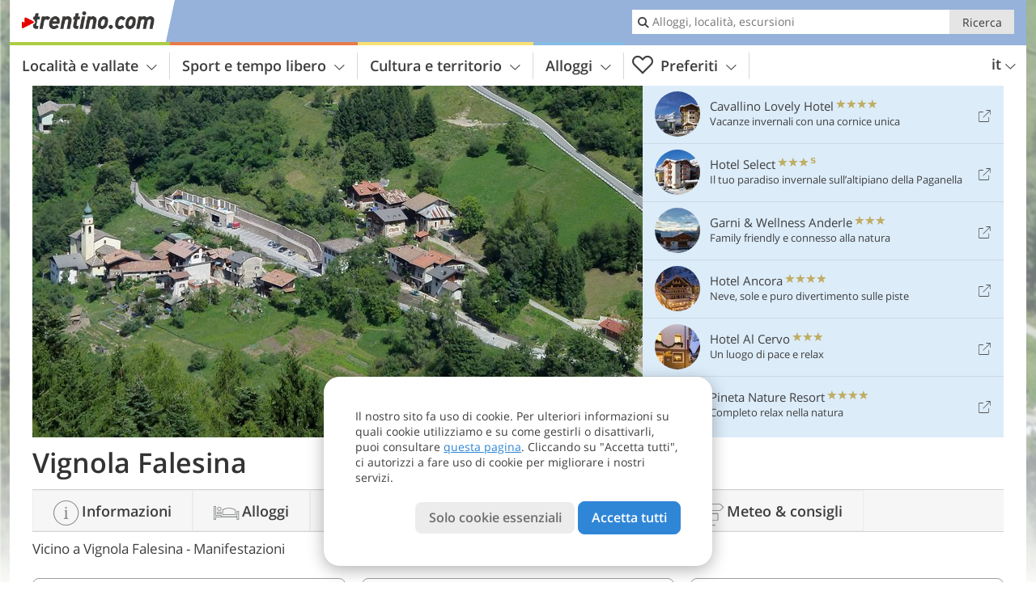

--- FILE ---
content_type: text/html; charset=UTF-8
request_url: https://www.trentino.com/it/trentino/valsugana-lagorai/vignola-falesina/manifestazioni/
body_size: 19683
content:
<!DOCTYPE html> <!--[if IE 9]> <html class="no-js lt-ie10 has-filters has_top_links has_tabs is_not_home" lang="it-IT"> <![endif]--> <!--[if gt IE 9]><!--> <html lang="it-IT" class="no-js has-filters has_top_links has_tabs is_not_home"> <!--<![endif]--> <head> <meta http-equiv="Content-Type" content="text/html; charset=utf-8"/> <title>Vignola Falesina: Manifestazioni - Trentino - Provincia di Trento</title> <meta id="Viewport" name="viewport" content="width=device-width, initial-scale=1.0, user-scalable=no" /> <meta name="description" content="Vignola Falesina. Eventi, concerti, mercati, mostre, sport ed altre manifestazioni in Trentino e nelle sue località." /> <link rel="alternate" hreflang="it" href="https://www.trentino.com/it/trentino/valsugana-lagorai/vignola-falesina/manifestazioni/" /><link rel="alternate" hreflang="de" href="https://www.trentino.com/de/trentino/valsugana-lagorai/vignola-falesina/veranstaltungen/" /><link rel="alternate" hreflang="en" href="https://www.trentino.com/en/trentino/valsugana-lagorai/vignola-falesina/events/" /> <meta property="og:title" content="Vignola Falesina: Manifestazioni - Trentino - Provincia di Trento" /><meta property="og:type" content="article" /><meta property="og:url" content="https://www.trentino.com/it/trentino/valsugana-lagorai/vignola-falesina/manifestazioni/" /><meta property="og:image" content="https://www.trentino.com/images/cms/main/754x435/B-1111-vignola-falesina.jpg" /><meta property="og:site_name" content="trentino.com" /><meta property="og:locale" content="it_IT" /><meta property="article:section" content="Località e vallate" /><meta property="article:tag" content="Valsugana - Lagorai" /><meta property="article:tag" content="Vignola Falesina" /><meta property="article:tag" content="Manifestazioni" /><meta property="article:publisher" content="https://www.facebook.com/peer.travel" /><meta property="og:image:width" content="754" /><meta property="og:image:height" content="435" /><meta property="og:description" content="Vignola Falesina. Eventi, concerti, mercati, mostre, sport ed altre manifestazioni in Trentino e nelle sue località." /> <link rel="canonical" href="https://www.trentino.com/it/trentino/valsugana-lagorai/vignola-falesina/manifestazioni/" /> <meta name="robots" content="max-image-preview:large" /> <meta name="theme-color" content="#96b2da" /> <base href="/" /> <link type="text/css" href="//css.trentino.com/320_1762338696.css" rel="stylesheet"/> <link type="text/css" href="//css.trentino.com/768_1762338696.css" rel="stylesheet" media="print, screen and (min-width: 768px)" /> <link type="text/css" href="//css.trentino.com/1024_1762338696.css" rel="stylesheet" media="screen and (min-width: 995px)" /> <link type="text/css" href="//css.trentino.com/1200_1762338696.css" rel="stylesheet" media="screen and (min-width: 1220px)" /> <!--[if IE 9]> <link type="text/css" href="//css.trentino.com/iefix_1762338696.css" rel="stylesheet" media="screen" /> <![endif]--> <script type="text/javascript"> function loadScript(scrpt) { var s = document.createElement('SCRIPT'); s.type = 'text/javascript'; s.src = scrpt; document.getElementsByTagName('head')[0].appendChild(s); } loadScript("//js.trentino.com/v_1762338696.js"); !function(){function a(a,c){var d=screen.width,e=d;c&&c.matches?e=768:a.matches&&(e=320);var f=Math.floor(d/e*100)/100,g=b.getElementsByTagName("head")[0],h=b.getElementById("Viewport"),i=b.createElement("meta");i.id="Viewport",i.name="viewport",i.content="width="+e+", initial-scale="+f+", minimum-scale="+f+", maximum-scale="+2*f+", user-scalable=yes",g.removeChild(h)&&g.appendChild(i)}var b=document,c=window;if(b.documentElement.className=b.documentElement.className.split("no-js").join("js"),c.getCssSize=function(){if("matchMedia"in c&&c.matchMedia("(orientation: portrait) and (max-width: 1023px) and (min-device-width: 130mm)").matches)return"ipad-portrait";if(navigator.userAgent.match(/Mobile.*Firefox/i)){if(c.outerWidth<768)return"mobile"}else if(navigator.userAgent.match(/Tablet.*Firefox/i))return c.outerWidth<768?"mobile":c.outerWidth<1024?"ipad-portrait":c.outerWidth<1200?"ipad-landscape":"desktop";switch(b.getElementById("available_width").offsetWidth){case 320:return"mobile";case 738:return"ipad-portrait";case 960:return"ipad-landscape";case 1200:return"desktop"}},"matchMedia"in c)var d=c.matchMedia("(orientation: portrait) and (min-width: 320px) and (max-width: 767px)"),e=c.matchMedia("(min-device-width: 130mm)");d&&d.matches&&a(d,e),c.container=function(){if(b.currentScript)var a=b.currentScript.parentNode;else var c=b.getElementsByTagName("script"),a=c[c.length-1].parentNode;return a},function(){var a=[];c.peerTracker={push:function(b){a.push(b)},get:function(){return a}}}()}(); </script> <link rel="shortcut icon" type="image/x-icon" href="https://www.trentino.com/favicon.ico" /> <link rel="alternate" type="application/rss+xml" title="RSS - Feed" href="/it/feed/" /> <link rel="apple-touch-icon-precomposed" href="https://www.trentino.com/mobile_logo.png" /> </head> <body> <div id="available_width"></div> <div class="backgroundImage"> <div class="background-image-container"> <picture > <source srcset="//www.trentino.com/images/cms/main/580/B-1111-vignola-falesina.jpg" media="(max-width:767px)"> <source srcset="//www.trentino.com/images/cms/main/580/B-1111-vignola-falesina.jpg" media="(max-width:1199px)"> <source srcset="//www.trentino.com/images/cms/main/754x435/B-1111-vignola-falesina.jpg" media="(min-width:1200px)"> <img src="//www.trentino.com/images/cms/main/754x435/B-1111-vignola-falesina.jpg" alt="vignola falesina" /> </picture> </div> <div class="background-blue"></div> </div>  <div class="content-wrapper-wide"> <div class="content-wide"> <div class="main_picture color_1" style="position: relative;" itemprop="image" itemscope itemtype="https://schema.org/ImageObject"> <picture title="Vignola Falesina, Foto: AT, © Peer" > <source srcset="//www.trentino.com/images/cms/main/580/B-1111-vignola-falesina.jpg" media="(max-width:767px)"> <source srcset="//www.trentino.com/images/cms/main/580/B-1111-vignola-falesina.jpg" media="(max-width:1199px)"> <source srcset="//www.trentino.com/images/cms/main/754x435/B-1111-vignola-falesina.jpg" media="(min-width:1200px)"> <img src="//www.trentino.com/images/cms/main/754x435/B-1111-vignola-falesina.jpg" alt="vignola falesina" /> </picture> </div> </div> </div> <div class="title_container ui-content-wrapper"><p class="title content" id="main-title">Vignola Falesina</p></div> <div class="sub-title-container ui-content-wrapper"> <h1 class="sub-title"> Vicino a Vignola Falesina -&nbsp;Manifestazioni </h1> </div> <form class="form_filters event_filters relative color-activity" method="POST" action="/it/manifestazioni/results/" data-ajax="0"> <div class="form_filters__wrapper event_filters__wrapper" data-loading="Ricerca in corso"> <div class="ui-content-wrapper"> <div class="ui-grid double"> <div class="ui-cell ui-hidden ui-visible-768 w-1-3-768"><div class="ui-filter _filter_period color-activity is-active" data-datestring="[from] - [to]" data-datestring-extended="dal [from] al [to]" data-datestring-empty="Scegli il periodo" data-input="filter-period" data-namespace="filter-period" data-component="filter_period" > <i class="ui-filter__icon icon-calendar"></i> <span class="ui-filter__right"> <span class="ui-filter__label">Periodo</span> <input class="ui-filter__input" value=" 9 Novembre - 16 Novembre" type="text" placeholder="Qualsiasi" autocomplete="off" spellcheck="false"> </span> <span class="ui-filter__badge"></span> <input type="hidden" name="filter-period[from]" value="2025-11-09" /> <input type="hidden" name="filter-period[to]" value="2025-11-16" /> <div class="ui-filter__modal icon-calendar color-activity"> <div class="ui-filter__modal-body" data-title="Periodo"> <div class="_filter_period__calendar date-box-container-inline color-activity"> <input type="date" name="_filter-period[from]" value="2025-11-09" autocomplete="off" /> <input type="date" name="_filter-period[to]" value="2025-11-16" autocomplete="off" /> </div> <p class="_filter_period__recap">&nbsp;</p> </div> <div class="ui-filter__modal-footer"> <a class="ui-btn color_activity borderless reset ui-filter__reset" title="Annulla selezione">Annulla selezione</a> <a class="ui-btn right-icon color_activity color_strong search" title="Mostra eventi">Mostra eventi <i class="icon-arrow-right right-icon"></i></a> <a class="ui-btn right-icon color_activity close" title="Chiudere">Chiudere <i class="icon-close right-icon"></i></a> </div> </div> </div></div> <div class="ui-cell ui-hidden ui-visible-768 w-1-3-768"><div class="ui-filter _filter_place color-activity is-active" data-component="filter_place"> <i class="ui-filter__icon icon-marker"></i> <span class="ui-filter__right"> <span class="ui-filter__label">Località</span> <input class="ui-filter__input" value="Vignola Falesina" type="text" placeholder="Tutto il Trentino" autocomplete="off" spellcheck="false"> </span> <span class="ui-filter__badge"></span> <input type="hidden" name="geoField" class="ui-filter__value" value="place_id_1978" /> <div class="ui-filter__modal icon-marker color-activity" title="Località"> <div class="ui-filter__modal-body" data-title="Cerca località"> <div class="_filter_place_geocomplete_wrapper"> <div class="ui-btn ui-input btn-block right-icon _filter_place__input"> <input class="_filter_place_geocomplete" type="text" name="_geoField_text" value="Vignola Falesina" data-module="getgeo" spellcheck="false" placeholder="Tutto il Trentino" autocomplete="off" data-text-fail="Nessuna località trovata. Assicurati che il nome della località sia scritto correttamente o clicca qui per estendere la ricercare a tutto il sito" data-text-didyoumean="Forse intendevi: "> <input class="_filter_place_geocomplete_id" type="hidden" name="_geoField" value="place_id_1978"> <i class="right-icon icon-search"></i> </div> </div> <a class="ui-filter__options-toggle ui-btn-text color_activity closed">Località nelle vicinanze <i class="icon-arrow-up"></i></a> <div class="ui-filter__options"> <div> <label class="ui-radio" title="Dolomiti di Brenta - Terme di Comano" data-id="1734" data-name="Dolomiti di Brenta - Terme di Comano"> <input name="place_suggestion" type="radio" > <div> Dolomiti di Brenta - Terme di Comano<span class="ui-filter__count"></span> </div> </label> </div> <div> <label class="ui-radio" title="Dolomiti di Brenta - Paganella" data-id="1743" data-name="Dolomiti di Brenta - Paganella"> <input name="place_suggestion" type="radio" > <div> Dolomiti di Brenta - Paganella<span class="ui-filter__count"></span> </div> </label> </div> <div> <label class="ui-radio" title="Val di Fassa" data-id="1749" data-name="Val di Fassa"> <input name="place_suggestion" type="radio" > <div> Val di Fassa<span class="ui-filter__count"></span> </div> </label> </div> <div> <label class="ui-radio" title="Alpe Cimbra - Folgaria Lavarone Luserna Vigolana" data-id="1757" data-name="Alpe Cimbra - Folgaria Lavarone Luserna Vigolana"> <input name="place_suggestion" type="radio" > <div> Alpe Cimbra - Folgaria Lavarone Luserna Vigolana<span class="ui-filter__count"></span> </div> </label> </div> <div> <label class="ui-radio" title="Lago di Garda" data-id="1761" data-name="Lago di Garda"> <input name="place_suggestion" type="radio" > <div> Lago di Garda<span class="ui-filter__count"></span> </div> </label> </div> <div> <label class="ui-radio" title="Val di Non" data-id="1775" data-name="Val di Non"> <input name="place_suggestion" type="radio" > <div> Val di Non<span class="ui-filter__count"></span> </div> </label> </div> <div> <label class="ui-radio" title="Altopiano di Piné e Valle di Cembra" data-id="1814" data-name="Altopiano di Piné e Valle di Cembra"> <input name="place_suggestion" type="radio" > <div> Altopiano di Piné e Valle di Cembra<span class="ui-filter__count"></span> </div> </label> </div> <div> <label class="ui-radio" title="San Martino, Primiero, Vanoi" data-id="1830" data-name="San Martino, Primiero, Vanoi"> <input name="place_suggestion" type="radio" > <div> San Martino, Primiero, Vanoi<span class="ui-filter__count"></span> </div> </label> </div> <div> <label class="ui-radio" title="Trento, Bondone, V. dei Laghi e Rotaliana" data-id="1840" data-name="Trento, Bondone, V. dei Laghi e Rotaliana"> <input name="place_suggestion" type="radio" > <div> Trento, Bondone, V. dei Laghi e Rotaliana<span class="ui-filter__count"></span> </div> </label> </div> <div> <label class="ui-radio" title="Val di Fiemme" data-id="1859" data-name="Val di Fiemme"> <input name="place_suggestion" type="radio" > <div> Val di Fiemme<span class="ui-filter__count"></span> </div> </label> </div> <div> <label class="ui-radio" title="Val di Sole, Pejo e Rabbi" data-id="1872" data-name="Val di Sole, Pejo e Rabbi"> <input name="place_suggestion" type="radio" > <div> Val di Sole, Pejo e Rabbi<span class="ui-filter__count"></span> </div> </label> </div> <div> <label class="ui-radio" title="Madonna di Campiglio, Pinzolo, Rendena" data-id="1891" data-name="Madonna di Campiglio, Pinzolo, Rendena"> <input name="place_suggestion" type="radio" > <div> Madonna di Campiglio, Pinzolo, Rendena<span class="ui-filter__count"></span> </div> </label> </div> <div> <label class="ui-radio" title="Vallagarina" data-id="1905" data-name="Vallagarina"> <input name="place_suggestion" type="radio" > <div> Vallagarina<span class="ui-filter__count"></span> </div> </label> </div> <div> <label class="ui-radio" title="Valli Giudicarie" data-id="1923" data-name="Valli Giudicarie"> <input name="place_suggestion" type="radio" > <div> Valli Giudicarie<span class="ui-filter__count"></span> </div> </label> </div> <div> <label class="ui-radio" title="Valsugana - Lagorai" data-id="1945" data-name="Valsugana - Lagorai"> <input name="place_suggestion" type="radio" > <div> Valsugana - Lagorai<span class="ui-filter__count"></span> </div> </label> </div> </div> </div> <div class="ui-filter__modal-footer"> <a class="ui-btn color_activity borderless reset ui-filter__reset" title="Annulla selezione">Annulla selezione</a> <a class="ui-btn right-icon color_activity color_strong search" title="Mostra eventi">Mostra eventi <i class="icon-arrow-right right-icon"></i></a> <a class="ui-btn right-icon color_activity close" title="Chiudere">Chiudere <i class="icon-close right-icon"></i></a> </div> </div> </div></div> <div class="ui-cell ui-hidden ui-visible-768 w-1-3-768"><div class="ui-filter _filter_topics color-activity" data-namespace="topic_id" data-component="filter_type_theme"> <i class="ui-filter__icon icon-settings"></i> <span class="ui-filter__right"> <span class="ui-filter__label">Tema</span> <input class="ui-filter__input" placeholder="Qualsiasi" type="text" autocomplete="off" spellcheck="false" value=""> </span> <span class="ui-filter__badge"></span> <input type="hidden" name="topic_id" class="ui-filter__value_topic" value=""> <div class="ui-filter__modal icon-settings color-activity"> <div class="ui-filter__modal-body" data-title="Tema"> <div class="ui-filter__options"> <div> <label class="ui-radio" title="Altro" data-id="28" data-name="Altro" data-org-name="Altro"> <input name="place_suggestion" type="radio" > <div> Altro<span class="ui-filter__count"></span> </div> </label> </div> <div> <label class="ui-radio" title="Bambini e famiglia" data-id="4" data-name="Bambini e famiglia" data-org-name="Bambini e famiglia"> <input name="place_suggestion" type="radio" > <div> Bambini e famiglia<span class="ui-filter__count"></span> </div> </label> </div> <div> <label class="ui-radio" title="Benessere" data-id="2" data-name="Benessere" data-org-name="Benessere"> <input name="place_suggestion" type="radio" > <div> Benessere<span class="ui-filter__count"></span> </div> </label> </div> <div> <label class="ui-radio" title="Bici e mountain bike" data-id="5" data-name="Bici e mountain bike" data-org-name="Bici e mountain bike"> <input name="place_suggestion" type="radio" > <div> Bici e mountain bike<span class="ui-filter__count"></span> </div> </label> </div> <div> <label class="ui-radio" title="Cani e Co." data-id="10" data-name="Cani e Co." data-org-name="Cani e Co."> <input name="place_suggestion" type="radio" > <div> Cani e Co.<span class="ui-filter__count"></span> </div> </label> </div> <div> <label class="ui-radio" title="Castelli" data-id="7" data-name="Castelli" data-org-name="Castelli"> <input name="place_suggestion" type="radio" > <div> Castelli<span class="ui-filter__count"></span> </div> </label> </div> <div> <label class="ui-radio" title="Cinema e film" data-id="17" data-name="Cinema e film" data-org-name="Cinema e film"> <input name="place_suggestion" type="radio" > <div> Cinema e film<span class="ui-filter__count"></span> </div> </label> </div> <div> <label class="ui-radio" title="Cultura" data-id="27" data-name="Cultura" data-org-name="Cultura"> <input name="place_suggestion" type="radio" > <div> Cultura<span class="ui-filter__count"></span> </div> </label> </div> <div> <label class="ui-radio" title="Equitazione" data-id="11" data-name="Equitazione" data-org-name="Equitazione"> <input name="place_suggestion" type="radio" > <div> Equitazione<span class="ui-filter__count"></span> </div> </label> </div> <div> <label class="ui-radio" title="Fiere, mercati e shopping" data-id="15" data-name="Fiere, mercati e shopping" data-org-name="Fiere, mercati e shopping"> <input name="place_suggestion" type="radio" > <div> Fiere, mercati e shopping<span class="ui-filter__count"></span> </div> </label> </div> <div> <label class="ui-radio" title="Golf" data-id="9" data-name="Golf" data-org-name="Golf"> <input name="place_suggestion" type="radio" > <div> Golf<span class="ui-filter__count"></span> </div> </label> </div> <div> <label class="ui-radio" title="Laghi" data-id="25" data-name="Laghi" data-org-name="Laghi"> <input name="place_suggestion" type="radio" > <div> Laghi<span class="ui-filter__count"></span> </div> </label> </div> <div> <label class="ui-radio" title="Locali e intrattenimento" data-id="23" data-name="Locali e intrattenimento" data-org-name="Locali e intrattenimento"> <input name="place_suggestion" type="radio" > <div> Locali e intrattenimento<span class="ui-filter__count"></span> </div> </label> </div> <div> <label class="ui-radio" title="Mangiare e bere" data-id="13" data-name="Mangiare e bere" data-org-name="Mangiare e bere"> <input name="place_suggestion" type="radio" > <div> Mangiare e bere<span class="ui-filter__count"></span> </div> </label> </div> <div> <label class="ui-radio" title="Montagna ed escursioni" data-id="1" data-name="Montagna ed escursioni" data-org-name="Montagna ed escursioni"> <input name="place_suggestion" type="radio" > <div> Montagna ed escursioni<span class="ui-filter__count"></span> </div> </label> </div> <div> <label class="ui-radio" title="Monumenti e attrazioni" data-id="21" data-name="Monumenti e attrazioni" data-org-name="Monumenti e attrazioni"> <input name="place_suggestion" type="radio" > <div> Monumenti e attrazioni<span class="ui-filter__count"></span> </div> </label> </div> <div> <label class="ui-radio" title="Moto" data-id="8" data-name="Moto" data-org-name="Moto"> <input name="place_suggestion" type="radio" > <div> Moto<span class="ui-filter__count"></span> </div> </label> </div> <div> <label class="ui-radio" title="Musei e mostre" data-id="19" data-name="Musei e mostre" data-org-name="Musei e mostre"> <input name="place_suggestion" type="radio" > <div> Musei e mostre<span class="ui-filter__count"></span> </div> </label> </div> <div> <label class="ui-radio" title="Musica" data-id="22" data-name="Musica" data-org-name="Musica"> <input name="place_suggestion" type="radio" > <div> Musica<span class="ui-filter__count"></span> </div> </label> </div> <div> <label class="ui-radio" title="Natura" data-id="12" data-name="Natura" data-org-name="Natura"> <input name="place_suggestion" type="radio" > <div> Natura<span class="ui-filter__count"></span> </div> </label> </div> <div> <label class="ui-radio" title="Scalate e arrampicate" data-id="18" data-name="Scalate e arrampicate" data-org-name="Scalate e arrampicate"> <input name="place_suggestion" type="radio" > <div> Scalate e arrampicate<span class="ui-filter__count"></span> </div> </label> </div> <div> <label class="ui-radio" title="Sostenibilità" data-id="29" data-name="Sostenibilità" data-org-name="Sostenibilità"> <input name="place_suggestion" type="radio" > <div> Sostenibilità<span class="ui-filter__count"></span> </div> </label> </div> <div> <label class="ui-radio" title="Sport" data-id="20" data-name="Sport" data-org-name="Sport"> <input name="place_suggestion" type="radio" > <div> Sport<span class="ui-filter__count"></span> </div> </label> </div> <div> <label class="ui-radio" title="Sport invernali" data-id="3" data-name="Sport invernali" data-org-name="Sport invernali"> <input name="place_suggestion" type="radio" > <div> Sport invernali<span class="ui-filter__count"></span> </div> </label> </div> <div> <label class="ui-radio" title="Teatro" data-id="16" data-name="Teatro" data-org-name="Teatro"> <input name="place_suggestion" type="radio" > <div> Teatro<span class="ui-filter__count"></span> </div> </label> </div> <div> <label class="ui-radio" title="Tradizione e cultura" data-id="14" data-name="Tradizione e cultura" data-org-name="Tradizione e cultura"> <input name="place_suggestion" type="radio" > <div> Tradizione e cultura<span class="ui-filter__count"></span> </div> </label> </div> <div> <label class="ui-radio" title="Vacanza senza bambini" data-id="26" data-name="Vacanza senza bambini" data-org-name="Vacanza senza bambini"> <input name="place_suggestion" type="radio" > <div> Vacanza senza bambini<span class="ui-filter__count"></span> </div> </label> </div> <div> <label class="ui-radio" title="Vacanze per innamorati e coppie" data-id="24" data-name="Vacanze per innamorati e coppie" data-org-name="Vacanze per innamorati e coppie"> <input name="place_suggestion" type="radio" > <div> Vacanze per innamorati e coppie<span class="ui-filter__count"></span> </div> </label> </div> <div> <label class="ui-radio" title="Vino" data-id="6" data-name="Vino" data-org-name="Vino"> <input name="place_suggestion" type="radio" > <div> Vino<span class="ui-filter__count"></span> </div> </label> </div> </div> </div> <div class="ui-filter__modal-footer"> <a class="ui-btn color_activity borderless reset ui-filter__reset" title="Annulla selezione">Annulla selezione</a> <a class="ui-btn right-icon color_activity color_strong search" title="Mostra eventi">Mostra eventi <i class="icon-arrow-right right-icon"></i></a> <a class="ui-btn right-icon color_activity close" title="Chiudere">Chiudere <i class="icon-close right-icon"></i></a> </div> </div> </div> </div> <div class="ui-cell ui-hidden-768"> <span class="ui-filter color-activity form_filters__more event_filters__more"> <i class="ui-filter__icon icon-settings"></i> <span class="ui-filter__badge"></span> <span class="ui-filter__right"> <span class="ui-filter__link"> <div class="ui-hidden-320">Più filtri</div> <div class="ui-hidden-768">Filtri di ricerca</div> </span> </span> <span class="ui-filter__badge"></span> <div class="form-filter-modal event-filter-modal ui-filter__modal ui-filter__modal-wrapper color-activity"> <div class="ui-filter__modal-body-wrapper"></div> <div class="ui-filter__modal-footer main-modal-buttons"> <a class="ui-btn right-icon color_activity color_strong search" title="Mostra eventi">Mostra eventi <i class="icon-arrow-right right-icon"></i></a> <a class="ui-btn right-icon color_activity close" title="Chiudere">Chiudere <i class="icon-close right-icon"></i></a> </div> </div> </span> </div> </div> </div> </div> </form><div class="ui-content-wrapper"> <p class="list_filter_heading"> 15 Manifestazioni </p></div><div class="list-container place-events ui-content-wrapper"> <div class="event-list-container paging_list_container"> <div class="date-row"> <div class="date-col" data-date="2025-11-09"> <p class="day-number">09</p> <p class="month">nov</p> <p class="day">domenica</p> </div> <ol class="ui-list ui-list-event ui-grid c-1-3-768 c-1-5-1200 color_activity"> <li class="ui-cell e6910" data-id="6910"> <div class="wrapper"> <a href="/it/calendario/dettagli/mercatino-di-natale-di-pergine-valsugana-villaggio-delle-meraviglie/#2025-11-09" class="general-link img_link" title="Ulteriori informazioni su Armonie d&#8217;Inverno - Mercatino di Natale">Armonie d'Inverno - Mercatino di Natale</a> <div class="image-container"> <picture title="Foto: © Pixabay" > <source srcset="[data-uri]" media="(max-width:767px)"> <source srcset="//images2.trentino.com/images/events/main/306x306/684b12b6876919e12b19f6600b003627.jpg" media="(max-width:1199px)"> <source srcset="//images2.trentino.com/images/events/main/225x225/684b12b6876919e12b19f6600b003627.jpg" media="(min-width:1200px)"> <img src="//images2.trentino.com/images/events/main/225x225/684b12b6876919e12b19f6600b003627.jpg" alt="" /> </picture> <span class="image-title"> <span>Mercatino di Natale di Pergine</span> <h4 class="title">Armonie d'Inverno - Mercatino di Natale</h4> </span> </div> <div itemscope itemtype="http://schema.org/Event" class="details-container ui-hidden-320"> <meta itemprop="name" content="Armonie d&#039;Inverno - Mercatino di Natale" /><meta itemprop="startDate" content="2025-11-09T10:00:00+0100" /><meta itemprop="duration" content="PT9H00M" /><meta itemprop="url" content="https://www.trentino.com/it/calendario/dettagli/mercatino-di-natale-di-pergine-valsugana-villaggio-delle-meraviglie/" /><span itemprop="location" itemscope itemtype="http://schema.org/Place"><meta itemprop="name" content="Pergine Valsugana" /><a itemprop="url" href="/it/trentino/valsugana-lagorai/pergine-valsugana/"></a><meta itemprop="address" content="Pergine Valsugana, centro storico"/><span itemprop="geo" itemscope itemtype="http://schema.org/GeoCoordinates"><meta itemprop="latitude" content="46.059906" /><meta itemprop="longitude" content="11.236954" /></span></span> <div class="event-info"> <div class="location">Pergine Valsugana</div> <div class="day-number">09</div> <div class="time-info"> <p class="month">novembre</p> <p class="day">domenica</p> <p class="start">Inizio: 10:00</p> <p class="end">Fine: 19:00</p> </div> </div> </div> <div class="details ui-hidden-768"> <div class="location">Pergine Valsugana</div> Inizio: 10:00 - Fine: 19:00 <span>altro <span class="icon-arrow-right"></span></span> </div> </div> </li> <li class="ui-cell e93788" data-id="93788"> <div class="wrapper"> <a href="/it/calendario/dettagli/la-famiglia-halloween/#2025-11-09" class="general-link img_link" title="Ulteriori informazioni su La Famiglia Halloween">La Famiglia Halloween</a> <div class="image-container"> <picture title="Foto: © Pixabay" > <source srcset="[data-uri]" media="(max-width:767px)"> <source srcset="//images2.trentino.com/images/events/main/306x306/23102025105406332777135811975581.jpg" media="(max-width:1199px)"> <source srcset="//images2.trentino.com/images/events/main/225x225/23102025105406332777135811975581.jpg" media="(min-width:1200px)"> <img src="//images2.trentino.com/images/events/main/225x225/23102025105406332777135811975581.jpg" alt="" /> </picture> <span class="image-title"> <h4 class="title">La Famiglia Halloween</h4> </span> </div> <div itemscope itemtype="http://schema.org/Event" class="details-container ui-hidden-320"> <meta itemprop="name" content="La Famiglia Halloween" /><meta itemprop="startDate" content="2025-11-09T17:00:00+0100" /><meta itemprop="url" content="https://www.trentino.com/it/calendario/dettagli/la-famiglia-halloween/" /><span itemprop="location" itemscope itemtype="http://schema.org/Place"><meta itemprop="name" content="Borgo Valsugana" /><a itemprop="url" href="/it/trentino/valsugana-lagorai/borgo-valsugana/"></a><meta itemprop="address" content="Borgo Valsugana, Cinema Teatro del Centro Scolastico"/><span itemprop="geo" itemscope itemtype="http://schema.org/GeoCoordinates"><meta itemprop="latitude" content="46.053071" /><meta itemprop="longitude" content="11.459041" /></span></span> <div class="event-info"> <div class="location">Borgo Valsugana</div> <div class="day-number">09</div> <div class="time-info"> <p class="month">novembre</p> <p class="day">domenica</p> <p class="start">Inizio: 17:00</p> </div> </div> </div> <div class="details ui-hidden-768"> <div class="location">Borgo Valsugana</div> Inizio: 17:00 <span>altro <span class="icon-arrow-right"></span></span> </div> </div> </li> <li class="ui-cell e93785" data-id="93785"> <div class="wrapper"> <a href="/it/calendario/dettagli/tre-ciotole-film-drammatico/#2025-11-09" class="general-link img_link" title="Ulteriori informazioni su Tre ciotole - Film drammatico">Tre ciotole - Film drammatico</a> <div class="image-container"> <picture title="Foto: © Pixabay" > <source srcset="[data-uri]" media="(max-width:767px)"> <source srcset="//images2.trentino.com/images/events/main/306x306/231020251050012789907879178381829.jpg" media="(max-width:1199px)"> <source srcset="//images2.trentino.com/images/events/main/225x225/231020251050012789907879178381829.jpg" media="(min-width:1200px)"> <img src="//images2.trentino.com/images/events/main/225x225/231020251050012789907879178381829.jpg" alt="" /> </picture> <span class="image-title"> <h4 class="title">Tre ciotole - Film drammatico</h4> </span> </div> <div itemscope itemtype="http://schema.org/Event" class="details-container ui-hidden-320"> <meta itemprop="name" content="Tre ciotole - Film drammatico" /><meta itemprop="startDate" content="2025-11-09T20:30:00+0100" /><meta itemprop="url" content="https://www.trentino.com/it/calendario/dettagli/tre-ciotole-film-drammatico/" /><span itemprop="location" itemscope itemtype="http://schema.org/Place"><meta itemprop="name" content="Borgo Valsugana" /><a itemprop="url" href="/it/trentino/valsugana-lagorai/borgo-valsugana/"></a><meta itemprop="address" content="Borgo Valsugana, Cinema Teatro del Centro Scolastico"/><span itemprop="geo" itemscope itemtype="http://schema.org/GeoCoordinates"><meta itemprop="latitude" content="46.053071" /><meta itemprop="longitude" content="11.459041" /></span></span> <div class="event-info"> <div class="location">Borgo Valsugana</div> <div class="day-number">09</div> <div class="time-info"> <p class="month">novembre</p> <p class="day">domenica</p> <p class="start">Inizio: 20:30</p> </div> </div> </div> <div class="details ui-hidden-768"> <div class="location">Borgo Valsugana</div> Inizio: 20:30 <span>altro <span class="icon-arrow-right"></span></span> </div> </div> </li> </ol> </div> <div class="date-row"> <div class="date-col" data-date="2025-11-10"> <p class="day-number">10</p> <p class="month">nov</p> <p class="day">lunedì</p> </div> <ol class="ui-list ui-list-event ui-grid c-1-3-768 c-1-5-1200 color_activity"> <li class="ui-cell e47486" data-id="47486"> <div class="wrapper"> <a href="/it/calendario/dettagli/mercato-a-levico-terme/#2025-11-10" class="general-link img_link" title="Ulteriori informazioni su Mercato a Levico Terme">Mercato a Levico Terme</a> <div class="image-container"> <picture title="Foto: © Pixabay" > <source srcset="[data-uri]" media="(max-width:767px)"> <source srcset="//images2.trentino.com/images/events/main/306x306/0076cc69cf884af5a04ef9f0c3c01de1.jpg" media="(max-width:1199px)"> <source srcset="//images2.trentino.com/images/events/main/225x225/0076cc69cf884af5a04ef9f0c3c01de1.jpg" media="(min-width:1200px)"> <img src="//images2.trentino.com/images/events/main/225x225/0076cc69cf884af5a04ef9f0c3c01de1.jpg" alt="" /> </picture> <span class="image-title"> <h4 class="title">Mercato a Levico Terme</h4> </span> </div> <div itemscope itemtype="http://schema.org/Event" class="details-container ui-hidden-320"> <meta itemprop="name" content="Mercato a Levico Terme" /><meta itemprop="startDate" content="2025-11-10" /><meta itemprop="url" content="https://www.trentino.com/it/calendario/dettagli/mercato-a-levico-terme/" /><span itemprop="location" itemscope itemtype="http://schema.org/Place"><meta itemprop="name" content="Levico Terme" /><a itemprop="url" href="/it/trentino/valsugana-lagorai/levico-terme/"></a><meta itemprop="address" content="Levico Terme, in centro paese"/><span itemprop="geo" itemscope itemtype="http://schema.org/GeoCoordinates"><meta itemprop="latitude" content="46.011940" /><meta itemprop="longitude" content="11.301450" /></span></span> <div class="event-info"> <div class="location">Levico Terme</div> <div class="day-number">10</div> <div class="time-info"> <p class="month">novembre</p> <p class="day">lunedì</p> </div> </div> </div> <div class="details ui-hidden-768"> <div class="location">Levico Terme</div> <span>altro <span class="icon-arrow-right"></span></span> </div> </div> </li> <li class="ui-cell e49293" data-id="49293"> <div class="wrapper"> <a href="/it/calendario/dettagli/mercato-settimanale-a-roncegno-terme/#2025-11-10" class="general-link img_link" title="Ulteriori informazioni su Mercato settimanale a Roncegno Terme">Mercato settimanale a Roncegno Terme</a> <div class="image-container"> <picture title="Foto: © Pixabay" > <source srcset="[data-uri]" media="(max-width:767px)"> <source srcset="//images2.trentino.com/images/events/main/306x306/15b96a3c58511a90ef62dcdd6e42e754.jpg" media="(max-width:1199px)"> <source srcset="//images2.trentino.com/images/events/main/225x225/15b96a3c58511a90ef62dcdd6e42e754.jpg" media="(min-width:1200px)"> <img src="//images2.trentino.com/images/events/main/225x225/15b96a3c58511a90ef62dcdd6e42e754.jpg" alt="" /> </picture> <span class="image-title"> <h4 class="title">Mercato settimanale a Roncegno Terme</h4> </span> </div> <div itemscope itemtype="http://schema.org/Event" class="details-container ui-hidden-320"> <meta itemprop="name" content="Mercato settimanale a Roncegno Terme" /><meta itemprop="startDate" content="2025-11-10" /><meta itemprop="url" content="https://www.trentino.com/it/calendario/dettagli/mercato-settimanale-a-roncegno-terme/" /><span itemprop="location" itemscope itemtype="http://schema.org/Place"><meta itemprop="name" content="Roncegno Terme" /><a itemprop="url" href="/it/trentino/valsugana-lagorai/roncegno-terme/"></a><meta itemprop="address" content="Roncegno Terme, nel paese"/><span itemprop="geo" itemscope itemtype="http://schema.org/GeoCoordinates"><meta itemprop="latitude" content="46.052148" /><meta itemprop="longitude" content="11.409967" /></span></span> <div class="event-info"> <div class="location">Roncegno Terme</div> <div class="day-number">10</div> <div class="time-info"> <p class="month">novembre</p> <p class="day">lunedì</p> </div> </div> </div> <div class="details ui-hidden-768"> <div class="location">Roncegno Terme</div> <span>altro <span class="icon-arrow-right"></span></span> </div> </div> </li> <li class="ui-cell e93967" data-id="93967"> <div class="wrapper"> <a href="/it/calendario/dettagli/incontro-con-l-autore-mauro-corona_93967/#2025-11-10" class="general-link img_link" title="Ulteriori informazioni su Incontro con l&#8217;autore: Mauro Corona">Incontro con l'autore: Mauro Corona</a> <div class="image-container"> <picture title="Foto: © Pixabay" > <source srcset="[data-uri]" media="(max-width:767px)"> <source srcset="//images2.trentino.com/images/events/main/306x306/04112025855091013588351768657407.jpg" media="(max-width:1199px)"> <source srcset="//images2.trentino.com/images/events/main/225x225/04112025855091013588351768657407.jpg" media="(min-width:1200px)"> <img src="//images2.trentino.com/images/events/main/225x225/04112025855091013588351768657407.jpg" alt="" /> </picture> <span class="image-title"> <h4 class="title">Incontro con l'autore: Mauro Corona</h4> </span> </div> <div itemscope itemtype="http://schema.org/Event" class="details-container ui-hidden-320"> <meta itemprop="name" content="Incontro con l&#039;autore: Mauro Corona" /><meta itemprop="startDate" content="2025-11-10T19:00:00+0100" /><meta itemprop="url" content="https://www.trentino.com/it/calendario/dettagli/incontro-con-l-autore-mauro-corona_93967/" /><span itemprop="location" itemscope itemtype="http://schema.org/Place"><meta itemprop="name" content="Borgo Valsugana" /><a itemprop="url" href="/it/trentino/valsugana-lagorai/borgo-valsugana/"></a><meta itemprop="address" content="Borgo Valsugana, Auditorium Istituto Degasperi"/><span itemprop="geo" itemscope itemtype="http://schema.org/GeoCoordinates"><meta itemprop="latitude" content="46.053071" /><meta itemprop="longitude" content="11.459041" /></span></span> <div class="event-info"> <div class="location">Borgo Valsugana</div> <div class="day-number">10</div> <div class="time-info"> <p class="month">novembre</p> <p class="day">lunedì</p> <p class="start">Inizio: 19:00</p> </div> </div> </div> <div class="details ui-hidden-768"> <div class="location">Borgo Valsugana</div> Inizio: 19:00 <span>altro <span class="icon-arrow-right"></span></span> </div> </div> </li> <li class="ui-cell e93927" data-id="93927"> <div class="wrapper"> <a href="/it/calendario/dettagli/i-sentieri-degli-aghi-di-pino/#2025-11-10" class="general-link img_link" title="Ulteriori informazioni su I sentieri degli aghi di pino">I sentieri degli aghi di pino</a> <div class="image-container"> <picture title="Foto: © Pixabay" > <source srcset="[data-uri]" media="(max-width:767px)"> <source srcset="//images2.trentino.com/images/events/main/306x306/31102025829394789135657219923290.jpg" media="(max-width:1199px)"> <source srcset="//images2.trentino.com/images/events/main/225x225/31102025829394789135657219923290.jpg" media="(min-width:1200px)"> <img src="//images2.trentino.com/images/events/main/225x225/31102025829394789135657219923290.jpg" alt="" /> </picture> <span class="image-title"> <h4 class="title">I sentieri degli aghi di pino</h4> </span> </div> <div itemscope itemtype="http://schema.org/Event" class="details-container ui-hidden-320"> <meta itemprop="name" content="I sentieri degli aghi di pino" /><meta itemprop="startDate" content="2025-11-10T20:30:00+0100" /><meta itemprop="url" content="https://www.trentino.com/it/calendario/dettagli/i-sentieri-degli-aghi-di-pino/" /><span itemprop="location" itemscope itemtype="http://schema.org/Place"><meta itemprop="name" content="Borgo Valsugana" /><a itemprop="url" href="/it/trentino/valsugana-lagorai/borgo-valsugana/"></a><meta itemprop="address" content="Borgo Valsugana, auditorium dell&#039;Istituto Degasperi"/><span itemprop="geo" itemscope itemtype="http://schema.org/GeoCoordinates"><meta itemprop="latitude" content="46.053071" /><meta itemprop="longitude" content="11.459041" /></span></span> <div class="event-info"> <div class="location">Borgo Valsugana</div> <div class="day-number">10</div> <div class="time-info"> <p class="month">novembre</p> <p class="day">lunedì</p> <p class="start">Inizio: 20:30</p> </div> </div> </div> <div class="details ui-hidden-768"> <div class="location">Borgo Valsugana</div> Inizio: 20:30 <span>altro <span class="icon-arrow-right"></span></span> </div> </div> </li> </ol> </div> <div class="date-row"> <div class="date-col" data-date="2025-11-11"> <p class="day-number">11</p> <p class="month">nov</p> <p class="day">martedì</p> </div> <ol class="ui-list ui-list-event ui-grid c-1-3-768 c-1-5-1200 color_activity"> <li class="ui-cell e49295" data-id="49295"> <div class="wrapper"> <a href="/it/calendario/dettagli/mercato-settimanale-a-strigno/#2025-11-11" class="general-link img_link" title="Ulteriori informazioni su Mercato settimanale a Strigno">Mercato settimanale a Strigno</a> <div class="image-container"> <picture title="Foto: © Pixabay" > <source srcset="[data-uri]" media="(max-width:767px)"> <source srcset="//images2.trentino.com/images/events/main/306x306/160120241059227154061427581429203.jpg" media="(max-width:1199px)"> <source srcset="//images2.trentino.com/images/events/main/225x225/160120241059227154061427581429203.jpg" media="(min-width:1200px)"> <img src="//images2.trentino.com/images/events/main/225x225/160120241059227154061427581429203.jpg" alt="" /> </picture> <span class="image-title"> <h4 class="title">Mercato settimanale a Strigno</h4> </span> </div> <div itemscope itemtype="http://schema.org/Event" class="details-container ui-hidden-320"> <meta itemprop="name" content="Mercato settimanale a Strigno" /><meta itemprop="startDate" content="2025-11-11" /><meta itemprop="url" content="https://www.trentino.com/it/calendario/dettagli/mercato-settimanale-a-strigno/" /><span itemprop="location" itemscope itemtype="http://schema.org/Place"><meta itemprop="name" content="Strigno" /><a itemprop="url" href="/it/trentino/valsugana-lagorai/castel-ivano/strigno/"></a><meta itemprop="address" content="Castel Ivano, Strigno, nel paese"/><span itemprop="geo" itemscope itemtype="http://schema.org/GeoCoordinates"><meta itemprop="latitude" content="46.066650" /><meta itemprop="longitude" content="11.523320" /></span></span> <div class="event-info"> <div class="location">Strigno</div> <div class="day-number">11</div> <div class="time-info"> <p class="month">novembre</p> <p class="day">martedì</p> </div> </div> </div> <div class="details ui-hidden-768"> <div class="location">Strigno</div> <span>altro <span class="icon-arrow-right"></span></span> </div> </div> </li> <li class="ui-cell e81678" data-id="81678"> <div class="wrapper"> <a href="/it/calendario/dettagli/casa-raphael---i-concerti-del-martedi_81678/#2025-11-11" class="general-link img_link" title="Ulteriori informazioni su Casa Raphael - I concerti del martedì">Casa Raphael - I concerti del martedì</a> <div class="image-container"> <picture title="Foto: © APT Valsugana" > <source srcset="[data-uri]" media="(max-width:767px)"> <source srcset="//images2.trentino.com/images/events/main/306x306/24072025856086478765939337649565.jpg" media="(max-width:1199px)"> <source srcset="//images2.trentino.com/images/events/main/225x225/24072025856086478765939337649565.jpg" media="(min-width:1200px)"> <img src="//images2.trentino.com/images/events/main/225x225/24072025856086478765939337649565.jpg" alt="" /> </picture> <span class="image-title"> <h4 class="title">Casa Raphael - I concerti del martedì</h4> </span> </div> <div itemscope itemtype="http://schema.org/Event" class="details-container ui-hidden-320"> <meta itemprop="name" content="Casa Raphael - I concerti del martedì" /><meta itemprop="startDate" content="2025-11-11T21:00:00+0100" /><meta itemprop="url" content="https://www.trentino.com/it/calendario/dettagli/casa-raphael---i-concerti-del-martedi_81678/" /><span itemprop="location" itemscope itemtype="http://schema.org/Place"><meta itemprop="name" content="Roncegno Terme" /><a itemprop="url" href="/it/trentino/valsugana-lagorai/roncegno-terme/"></a><meta itemprop="address" content="Roncegno Terme, Casa Raphael"/><span itemprop="geo" itemscope itemtype="http://schema.org/GeoCoordinates"><meta itemprop="latitude" content="46.052148" /><meta itemprop="longitude" content="11.409967" /></span></span> <div class="event-info"> <div class="location">Roncegno Terme</div> <div class="day-number">11</div> <div class="time-info"> <p class="month">novembre</p> <p class="day">martedì</p> <p class="start">Inizio: 21:00</p> </div> </div> </div> <div class="details ui-hidden-768"> <div class="location">Roncegno Terme</div> Inizio: 21:00 <span>altro <span class="icon-arrow-right"></span></span> </div> </div> </li> </ol> </div> <div class="date-row"> <div class="date-col" data-date="2025-11-12"> <p class="day-number">12</p> <p class="month">nov</p> <p class="day">mercoledì</p> </div> <ol class="ui-list ui-list-event ui-grid c-1-3-768 c-1-5-1200 color_activity"> <li class="ui-cell e47186" data-id="47186"> <div class="wrapper"> <a href="/it/calendario/dettagli/mercato-settimanale-borgo-valsugana/#2025-11-12" class="general-link img_link" title="Ulteriori informazioni su Mercato settimanale Borgo Valsugana">Mercato settimanale Borgo Valsugana</a> <div class="image-container"> <picture title="Foto: © Pixabay" > <source srcset="[data-uri]" media="(max-width:767px)"> <source srcset="//images2.trentino.com/images/events/main/306x306/2e14119d99c67244400c4b01904114c9.jpg" media="(max-width:1199px)"> <source srcset="//images2.trentino.com/images/events/main/225x225/2e14119d99c67244400c4b01904114c9.jpg" media="(min-width:1200px)"> <img src="//images2.trentino.com/images/events/main/225x225/2e14119d99c67244400c4b01904114c9.jpg" alt="" /> </picture> <span class="image-title"> <h4 class="title">Mercato settimanale Borgo Valsugana</h4> </span> </div> <div itemscope itemtype="http://schema.org/Event" class="details-container ui-hidden-320"> <meta itemprop="name" content="Mercato settimanale Borgo Valsugana" /><meta itemprop="startDate" content="2025-11-12T07:30:00+0100" /><meta itemprop="duration" content="PT6H30M" /><meta itemprop="url" content="https://www.trentino.com/it/calendario/dettagli/mercato-settimanale-borgo-valsugana/" /><span itemprop="location" itemscope itemtype="http://schema.org/Place"><meta itemprop="name" content="Borgo Valsugana" /><a itemprop="url" href="/it/trentino/valsugana-lagorai/borgo-valsugana/"></a><meta itemprop="address" content="Borgo Valsugana, centro storico"/><span itemprop="geo" itemscope itemtype="http://schema.org/GeoCoordinates"><meta itemprop="latitude" content="46.053071" /><meta itemprop="longitude" content="11.459041" /></span></span> <div class="event-info"> <div class="location">Borgo Valsugana</div> <div class="day-number">12</div> <div class="time-info"> <p class="month">novembre</p> <p class="day">mercoledì</p> <p class="start">Inizio: 07:30</p> <p class="end">Fine: 14:00</p> </div> </div> </div> <div class="details ui-hidden-768"> <div class="location">Borgo Valsugana</div> Inizio: 07:30 - Fine: 14:00 <span>altro <span class="icon-arrow-right"></span></span> </div> </div> </li> <li class="ui-cell e81678" data-id="81678"> <div class="wrapper"> <a href="/it/calendario/dettagli/casa-raphael---i-concerti-del-martedi_81678/#2025-11-12" class="general-link img_link" title="Ulteriori informazioni su Casa Raphael - I concerti del martedì">Casa Raphael - I concerti del martedì</a> <div class="image-container"> <picture title="Foto: © APT Valsugana" > <source srcset="[data-uri]" media="(max-width:767px)"> <source srcset="//images2.trentino.com/images/events/main/306x306/24072025856086478765939337649565.jpg" media="(max-width:1199px)"> <source srcset="//images2.trentino.com/images/events/main/225x225/24072025856086478765939337649565.jpg" media="(min-width:1200px)"> <img src="//images2.trentino.com/images/events/main/225x225/24072025856086478765939337649565.jpg" alt="" /> </picture> <span class="image-title"> <h4 class="title">Casa Raphael - I concerti del martedì</h4> </span> </div> <div itemscope itemtype="http://schema.org/Event" class="details-container ui-hidden-320"> <meta itemprop="name" content="Casa Raphael - I concerti del martedì" /><meta itemprop="startDate" content="2025-11-12T21:00:00+0100" /><meta itemprop="url" content="https://www.trentino.com/it/calendario/dettagli/casa-raphael---i-concerti-del-martedi_81678/" /><span itemprop="location" itemscope itemtype="http://schema.org/Place"><meta itemprop="name" content="Roncegno Terme" /><a itemprop="url" href="/it/trentino/valsugana-lagorai/roncegno-terme/"></a><meta itemprop="address" content="Roncegno Terme, Casa Raphael"/><span itemprop="geo" itemscope itemtype="http://schema.org/GeoCoordinates"><meta itemprop="latitude" content="46.052148" /><meta itemprop="longitude" content="11.409967" /></span></span> <div class="event-info"> <div class="location">Roncegno Terme</div> <div class="day-number">12</div> <div class="time-info"> <p class="month">novembre</p> <p class="day">mercoledì</p> <p class="start">Inizio: 21:00</p> </div> </div> </div> <div class="details ui-hidden-768"> <div class="location">Roncegno Terme</div> Inizio: 21:00 <span>altro <span class="icon-arrow-right"></span></span> </div> </div> </li> </ol> </div> <div class="date-row"> <div class="date-col" data-date="2025-11-13"> <p class="day-number">13</p> <p class="month">nov</p> <p class="day">giovedì</p> </div> <ol class="ui-list ui-list-event ui-grid c-1-3-768 c-1-5-1200 color_activity"> <li class="ui-cell e81678" data-id="81678"> <div class="wrapper"> <a href="/it/calendario/dettagli/casa-raphael---i-concerti-del-martedi_81678/#2025-11-13" class="general-link img_link" title="Ulteriori informazioni su Casa Raphael - I concerti del martedì">Casa Raphael - I concerti del martedì</a> <div class="image-container"> <picture title="Foto: © APT Valsugana" > <source srcset="[data-uri]" media="(max-width:767px)"> <source srcset="//images2.trentino.com/images/events/main/306x306/24072025856086478765939337649565.jpg" media="(max-width:1199px)"> <source srcset="//images2.trentino.com/images/events/main/225x225/24072025856086478765939337649565.jpg" media="(min-width:1200px)"> <img src="//images2.trentino.com/images/events/main/225x225/24072025856086478765939337649565.jpg" alt="" /> </picture> <span class="image-title"> <h4 class="title">Casa Raphael - I concerti del martedì</h4> </span> </div> <div itemscope itemtype="http://schema.org/Event" class="details-container ui-hidden-320"> <meta itemprop="name" content="Casa Raphael - I concerti del martedì" /><meta itemprop="startDate" content="2025-11-13T21:00:00+0100" /><meta itemprop="url" content="https://www.trentino.com/it/calendario/dettagli/casa-raphael---i-concerti-del-martedi_81678/" /><span itemprop="location" itemscope itemtype="http://schema.org/Place"><meta itemprop="name" content="Roncegno Terme" /><a itemprop="url" href="/it/trentino/valsugana-lagorai/roncegno-terme/"></a><meta itemprop="address" content="Roncegno Terme, Casa Raphael"/><span itemprop="geo" itemscope itemtype="http://schema.org/GeoCoordinates"><meta itemprop="latitude" content="46.052148" /><meta itemprop="longitude" content="11.409967" /></span></span> <div class="event-info"> <div class="location">Roncegno Terme</div> <div class="day-number">13</div> <div class="time-info"> <p class="month">novembre</p> <p class="day">giovedì</p> <p class="start">Inizio: 21:00</p> </div> </div> </div> <div class="details ui-hidden-768"> <div class="location">Roncegno Terme</div> Inizio: 21:00 <span>altro <span class="icon-arrow-right"></span></span> </div> </div> </li> </ol> </div> <div class="date-row"> <div class="date-col" data-date="2025-11-14"> <p class="day-number">14</p> <p class="month">nov</p> <p class="day">venerdì</p> </div> <ol class="ui-list ui-list-event ui-grid c-1-3-768 c-1-5-1200 color_activity"> <li class="ui-cell e47187" data-id="47187"> <div class="wrapper"> <a href="/it/calendario/dettagli/mercato-settimanale-a-caldonazzo/#2025-11-14" class="general-link img_link" title="Ulteriori informazioni su Mercato settimanale a Caldonazzo">Mercato settimanale a Caldonazzo</a> <div class="image-container"> <picture title="Foto: © Pixabay" > <source srcset="[data-uri]" media="(max-width:767px)"> <source srcset="//images2.trentino.com/images/events/main/306x306/591a0923a70e299e6d96134e51a61e58.jpg" media="(max-width:1199px)"> <source srcset="//images2.trentino.com/images/events/main/225x225/591a0923a70e299e6d96134e51a61e58.jpg" media="(min-width:1200px)"> <img src="//images2.trentino.com/images/events/main/225x225/591a0923a70e299e6d96134e51a61e58.jpg" alt="" /> </picture> <span class="image-title"> <h4 class="title">Mercato settimanale a Caldonazzo</h4> </span> </div> <div itemscope itemtype="http://schema.org/Event" class="details-container ui-hidden-320"> <meta itemprop="name" content="Mercato settimanale a Caldonazzo" /><meta itemprop="startDate" content="2025-11-14T08:00:00+0100" /><meta itemprop="url" content="https://www.trentino.com/it/calendario/dettagli/mercato-settimanale-a-caldonazzo/" /><span itemprop="location" itemscope itemtype="http://schema.org/Place"><meta itemprop="name" content="Caldonazzo" /><a itemprop="url" href="/it/trentino/valsugana-lagorai/caldonazzo/"></a><meta itemprop="address" content="Caldonazzo, Viale Stazione"/><span itemprop="geo" itemscope itemtype="http://schema.org/GeoCoordinates"><meta itemprop="latitude" content="45.989970" /><meta itemprop="longitude" content="11.264060" /></span></span> <div class="event-info"> <div class="location">Caldonazzo</div> <div class="day-number">14</div> <div class="time-info"> <p class="month">novembre</p> <p class="day">venerdì</p> <p class="start">Inizio: 08:00</p> </div> </div> </div> <div class="details ui-hidden-768"> <div class="location">Caldonazzo</div> Inizio: 08:00 <span>altro <span class="icon-arrow-right"></span></span> </div> </div> </li> <li class="ui-cell e47365" data-id="47365"> <div class="wrapper"> <a href="/it/calendario/dettagli/mercato-settimanale-castello-tesino/#2025-11-14" class="general-link img_link" title="Ulteriori informazioni su Mercato settimanale Castello Tesino">Mercato settimanale Castello Tesino</a> <div class="image-container"> <picture title="Foto: © Pixabay" > <source srcset="[data-uri]" media="(max-width:767px)"> <source srcset="//images2.trentino.com/images/events/main/306x306/af243013b836036a83dafd705a7f9ae9.jpg" media="(max-width:1199px)"> <source srcset="//images2.trentino.com/images/events/main/225x225/af243013b836036a83dafd705a7f9ae9.jpg" media="(min-width:1200px)"> <img src="//images2.trentino.com/images/events/main/225x225/af243013b836036a83dafd705a7f9ae9.jpg" alt="" /> </picture> <span class="image-title"> <h4 class="title">Mercato settimanale Castello Tesino</h4> </span> </div> <div itemscope itemtype="http://schema.org/Event" class="details-container ui-hidden-320"> <meta itemprop="name" content="Mercato settimanale Castello Tesino" /><meta itemprop="startDate" content="2025-11-14T08:00:00+0100" /><meta itemprop="duration" content="PT5H00M" /><meta itemprop="url" content="https://www.trentino.com/it/calendario/dettagli/mercato-settimanale-castello-tesino/" /><span itemprop="location" itemscope itemtype="http://schema.org/Place"><meta itemprop="name" content="Castello Tesino" /><a itemprop="url" href="/it/trentino/valsugana-lagorai/castello-tesino/"></a><meta itemprop="address" content="Castello Tesino, Via Dante"/><span itemprop="geo" itemscope itemtype="http://schema.org/GeoCoordinates"><meta itemprop="latitude" content="46.063880" /><meta itemprop="longitude" content="11.633040" /></span></span> <div class="event-info"> <div class="location">Castello Tesino</div> <div class="day-number">14</div> <div class="time-info"> <p class="month">novembre</p> <p class="day">venerdì</p> <p class="start">Inizio: 08:00</p> <p class="end">Fine: 13:00</p> </div> </div> </div> <div class="details ui-hidden-768"> <div class="location">Castello Tesino</div> Inizio: 08:00 - Fine: 13:00 <span>altro <span class="icon-arrow-right"></span></span> </div> </div> </li> <li class="ui-cell e6910" data-id="6910"> <div class="wrapper"> <a href="/it/calendario/dettagli/mercatino-di-natale-di-pergine-valsugana-villaggio-delle-meraviglie/#2025-11-14" class="general-link img_link" title="Ulteriori informazioni su Armonie d&#8217;Inverno - Mercatino di Natale">Armonie d'Inverno - Mercatino di Natale</a> <div class="image-container"> <picture title="Foto: © Pixabay" > <source srcset="[data-uri]" media="(max-width:767px)"> <source srcset="//images2.trentino.com/images/events/main/306x306/684b12b6876919e12b19f6600b003627.jpg" media="(max-width:1199px)"> <source srcset="//images2.trentino.com/images/events/main/225x225/684b12b6876919e12b19f6600b003627.jpg" media="(min-width:1200px)"> <img src="//images2.trentino.com/images/events/main/225x225/684b12b6876919e12b19f6600b003627.jpg" alt="" /> </picture> <span class="image-title"> <span>Mercatino di Natale di Pergine</span> <h4 class="title">Armonie d'Inverno - Mercatino di Natale</h4> </span> </div> <div itemscope itemtype="http://schema.org/Event" class="details-container ui-hidden-320"> <meta itemprop="name" content="Armonie d&#039;Inverno - Mercatino di Natale" /><meta itemprop="startDate" content="2025-11-14T10:00:00+0100" /><meta itemprop="duration" content="PT9H00M" /><meta itemprop="url" content="https://www.trentino.com/it/calendario/dettagli/mercatino-di-natale-di-pergine-valsugana-villaggio-delle-meraviglie/" /><span itemprop="location" itemscope itemtype="http://schema.org/Place"><meta itemprop="name" content="Pergine Valsugana" /><a itemprop="url" href="/it/trentino/valsugana-lagorai/pergine-valsugana/"></a><meta itemprop="address" content="Pergine Valsugana, centro storico"/><span itemprop="geo" itemscope itemtype="http://schema.org/GeoCoordinates"><meta itemprop="latitude" content="46.059906" /><meta itemprop="longitude" content="11.236954" /></span></span> <div class="event-info"> <div class="location">Pergine Valsugana</div> <div class="day-number">14</div> <div class="time-info"> <p class="month">novembre</p> <p class="day">venerdì</p> <p class="start">Inizio: 10:00</p> <p class="end">Fine: 19:00</p> </div> </div> </div> <div class="details ui-hidden-768"> <div class="location">Pergine Valsugana</div> Inizio: 10:00 - Fine: 19:00 <span>altro <span class="icon-arrow-right"></span></span> </div> </div> </li> </ol> </div> </div> <a class="ptd-external-link" href="https://www.peer.today/it/localita/vignola-falesina-644" title="Vignola Falesina - Manifestazioni - Peer.today" target="_blank"> <span class="icon-external"></span> Vignola Falesina - Manifestazioni - Peer.today </a> </div> <div class="paging-container paging-events ui-content-wrapper" style="display:none" data-init-show="0" data-main-engine="page"> <span class="next-items"><span></span><span></span><span></span><span></span><span></span></span> <div class="paging-text"> <span class="tot-result-string">15 Risultati della ricerca (mostrati: 15)</span> </div> <div class="button color_3"> <a href="https://www.trentino.com/it/trentino/valsugana-lagorai/vignola-falesina/manifestazioni/" class="paging-anchor"> <span class="icon icon-arrow-down"></span> <span class="button-content with-icon"></span> <span class="icon icon-right icon-arrow-down"></span> </a> </div> </div> <div style="display:none" id="_paging_bfcache_container"> <textarea id="_paging_bfCache" value="" ></textarea> <input id="_paging_bfCache_pos" value="0" /> </div><div class="aside event-aside dynamic-aside">
	<aside>	</aside>
</div><div class="ui-content-wrapper"> <div class="dynamic-top-links"> <div id="toplinksTlTab" class="top_links_box"><!-- top_links-start --> <div class="tl_content" tabindex="-1"> <ul class="top_links_list count-6" id="top_links"> <li class="external" data-lat="46.166182346273374" data-lng="11.005425453186023" data-id=""> <a href="https://www.trentino.com/redirect/it/top_links/?id=2793" class="top_links pk_top_links top_links0" rel="nofollow" target="_blank"> <picture title="Vacanze invernali con una cornice unica" class="top_links_hotel_image"> <source srcset="//images2.trentino.com/images/hotels/100x100/88863a93db94025e5a129cea0e8d8dd6.jpg" media="(max-width:767px)"> <source srcset="//images2.trentino.com/images/hotels/56x56/88863a93db94025e5a129cea0e8d8dd6.jpg" media="(max-width:1199px)"> <source srcset="//images2.trentino.com/images/hotels/56x56/88863a93db94025e5a129cea0e8d8dd6.jpg" media="(min-width:1200px)"> <img src="//images2.trentino.com/images/hotels/56x56/88863a93db94025e5a129cea0e8d8dd6.jpg" alt="" /> </picture> <span class="hotel_name_box extern"> <span class="hotel_name"> Cavallino Lovely Hotel </span> <span class="category_container"> <span class="icon icon-star"></span> <span class="icon icon-star"></span> <span class="icon icon-star"></span> <span class="icon icon-star"></span> </span> </span> <span class="tl_desc"> Vacanze invernali con una cornice unica </span> <span class="list-type icon icon-external"></span> </a> </li> <li class="external" data-lat="46.164859708514975" data-lng="11.001750826835659" data-id=""> <a href="https://www.trentino.com/redirect/it/top_links/?id=3054" class="top_links pk_top_links top_links1" rel="nofollow" target="_blank"> <picture title="Il tuo paradiso invernale sull’altipiano della Paganella" class="top_links_hotel_image"> <source srcset="//images2.trentino.com/images/hotels/100x100/23022024901186359782812549696326.jpg" media="(max-width:767px)"> <source srcset="//images2.trentino.com/images/hotels/56x56/23022024901186359782812549696326.jpg" media="(max-width:1199px)"> <source srcset="//images2.trentino.com/images/hotels/56x56/23022024901186359782812549696326.jpg" media="(min-width:1200px)"> <img src="//images2.trentino.com/images/hotels/56x56/23022024901186359782812549696326.jpg" alt="" /> </picture> <span class="hotel_name_box extern"> <span class="hotel_name"> Hotel Select </span> <span class="category_container"> <span class="icon icon-star"></span> <span class="icon icon-star"></span> <span class="icon icon-star"></span> <span class="icon icon-star-s"></span> </span> </span> <span class="tl_desc"> Il tuo paradiso invernale sull’altipiano della Paganella </span> <span class="list-type icon icon-external"></span> </a> </li> <li class="external" data-lat="46.039551919490386" data-lng="11.300162672996537" data-id=""> <a href="https://www.trentino.com/redirect/it/top_links/?id=2967" class="top_links pk_top_links top_links2" rel="nofollow" target="_blank"> <picture title="Family friendly e connesso alla natura" class="top_links_hotel_image"> <source srcset="//images2.trentino.com/images/hotels/100x100/eec49c2f4278c92ef680eac2dac5052d.jpg" media="(max-width:767px)"> <source srcset="//images2.trentino.com/images/hotels/56x56/eec49c2f4278c92ef680eac2dac5052d.jpg" media="(max-width:1199px)"> <source srcset="//images2.trentino.com/images/hotels/56x56/eec49c2f4278c92ef680eac2dac5052d.jpg" media="(min-width:1200px)"> <img src="//images2.trentino.com/images/hotels/56x56/eec49c2f4278c92ef680eac2dac5052d.jpg" alt="" /> </picture> <span class="hotel_name_box extern"> <span class="hotel_name"> Garni & Wellness Anderle </span> <span class="category_container"> <span class="icon icon-star"></span> <span class="icon icon-star"></span> <span class="icon icon-star"></span> </span> </span> <span class="tl_desc"> Family friendly e connesso alla natura </span> <span class="list-type icon icon-external"></span> </a> </li> <li class="external" data-lat="46.31114759853416" data-lng="11.602915160713172" data-id=""> <a href="https://www.trentino.com/redirect/it/top_links/?id=2822" class="top_links pk_top_links top_links3" rel="nofollow" target="_blank"> <picture title="Neve, sole e puro divertimento sulle piste" class="top_links_hotel_image"> <source srcset="//images2.trentino.com/images/hotels/100x100/04072023735083515870008069386108.jpg" media="(max-width:767px)"> <source srcset="//images2.trentino.com/images/hotels/56x56/04072023735083515870008069386108.jpg" media="(max-width:1199px)"> <source srcset="//images2.trentino.com/images/hotels/56x56/04072023735083515870008069386108.jpg" media="(min-width:1200px)"> <img src="//images2.trentino.com/images/hotels/56x56/04072023735083515870008069386108.jpg" alt="" /> </picture> <span class="hotel_name_box extern"> <span class="hotel_name"> Hotel Ancora </span> <span class="category_container"> <span class="icon icon-star"></span> <span class="icon icon-star"></span> <span class="icon icon-star"></span> <span class="icon icon-star"></span> </span> </span> <span class="tl_desc"> Neve, sole e puro divertimento sulle piste </span> <span class="list-type icon icon-external"></span> </a> </li> <li class="external" data-lat="46.28938227976" data-lng="11.5114107728" data-id=""> <a href="https://www.trentino.com/redirect/it/top_links/?id=2447" class="top_links pk_top_links top_links4" rel="nofollow" target="_blank"> <picture title="Un luogo di pace e relax" class="top_links_hotel_image"> <source srcset="//images2.trentino.com/images/hotels/100x100/2020acc46afae3e11a1761cfee525010.jpg" media="(max-width:767px)"> <source srcset="//images2.trentino.com/images/hotels/56x56/2020acc46afae3e11a1761cfee525010.jpg" media="(max-width:1199px)"> <source srcset="//images2.trentino.com/images/hotels/56x56/2020acc46afae3e11a1761cfee525010.jpg" media="(min-width:1200px)"> <img src="//images2.trentino.com/images/hotels/56x56/2020acc46afae3e11a1761cfee525010.jpg" alt="" /> </picture> <span class="hotel_name_box extern"> <span class="hotel_name"> Hotel Al Cervo </span> <span class="category_container"> <span class="icon icon-star"></span> <span class="icon icon-star"></span> <span class="icon icon-star"></span> </span> </span> <span class="tl_desc"> Un luogo di pace e relax </span> <span class="list-type icon icon-external"></span> </a> </li> <li class="external" data-lat="46.36331923033258" data-lng="11.097619271163932" data-id=""> <a href="https://www.trentino.com/redirect/it/top_links/?id=1558" class="top_links pk_top_links top_links5" rel="nofollow" target="_blank"> <picture title="Completo relax nella natura" class="top_links_hotel_image"> <source srcset="//images2.trentino.com/images/hotels/100x100/090520231044501354294632498083267.jpg" media="(max-width:767px)"> <source srcset="//images2.trentino.com/images/hotels/56x56/090520231044501354294632498083267.jpg" media="(max-width:1199px)"> <source srcset="//images2.trentino.com/images/hotels/56x56/090520231044501354294632498083267.jpg" media="(min-width:1200px)"> <img src="//images2.trentino.com/images/hotels/56x56/090520231044501354294632498083267.jpg" alt="" /> </picture> <span class="hotel_name_box extern"> <span class="hotel_name"> Pineta Nature Resort </span> <span class="category_container"> <span class="icon icon-star"></span> <span class="icon icon-star"></span> <span class="icon icon-star"></span> <span class="icon icon-star"></span> </span> </span> <span class="tl_desc"> Completo relax nella natura </span> <span class="list-type icon icon-external"></span> </a> </li> </ul> </div> <span id="top_links_loaded"></span> </div><!-- top_links-end --> </div> </div>  <div class="header-wide">
	<div class="ui-content-wrapper">
		<div class="header">
			<header><div class="header_centerer header_centerer_menu"> <div id="menuicon" class="menuicon"><span class="icon icon-hamburger"></span></div> <div class="menu" id="menu"> <nav> <ul id="navigation"> <li class="main_menu_items toggle color-0 3cols "> <a href="/it/trentino/" class="main_menu_links">Località e vallate<span class="icon-arrow-down"></span></a> <ul class="sub_menu ui-grid c-1-1-320 c-1-3 c-1-2-768-only "> <li class="ui-cell sub_menu_column "> <div class="column_menu"> <div class="col-group cg-0 list "> <div class="ui-cell keyword "><span class="title">Aree del Trentino</span></div> <ul class="ui-grid c-1-2-320"> <li class="link"> <a data-it="3177" href="/it/trentino/lago-di-garda/" class="ui-cell">Lago di Garda e Ledro&nbsp;&nbsp;&nbsp;&nbsp;<span class="icon-arrow-right"></span></a> </li> <li class="link"> <a data-it="3182" href="/it/trentino/valsugana-lagorai/" class="ui-cell">Valsugana - Lagorai&nbsp;&nbsp;&nbsp;&nbsp;<span class="icon-arrow-right"></span></a> </li> <li class="link"> <a data-it="3176" href="/it/trentino/val-di-fassa/" class="ui-cell">Val di Fassa&nbsp;&nbsp;&nbsp;&nbsp;<span class="icon-arrow-right"></span></a> </li> <li class="link"> <a data-it="3180" href="/it/trentino/val-di-sole/" class="ui-cell">Val di Sole, Pejo e Rabbi&nbsp;&nbsp;&nbsp;&nbsp;<span class="icon-arrow-right"></span></a> </li> <li class="link"> <a data-it="3183" href="/it/trentino/dolomiti-di-brenta-paganella/" class="ui-cell">Dolomiti di Brenta - Paganella&nbsp;&nbsp;&nbsp;&nbsp;<span class="icon-arrow-right"></span></a> </li> <li class="link"> <a data-it="3175" href="/it/trentino/dolomiti-di-brenta-terme-di-comano/" class="ui-cell">Dolomiti di Brenta - Terme di Comano&nbsp;&nbsp;&nbsp;&nbsp;<span class="icon-arrow-right"></span></a> </li> <li class="link"> <a data-it="3184" href="/it/trentino/alpe-cimbra-folgaria-lavarone-luserna-vigolana/" class="ui-cell">Alpe Cimbra - Folgaria Lavarone Luserna Vigolana&nbsp;&nbsp;&nbsp;&nbsp;<span class="icon-arrow-right"></span></a> </li> <li class="link"> <a data-it="3187" href="/it/trentino/val-di-fiemme/" class="ui-cell">Val di Fiemme&nbsp;&nbsp;&nbsp;&nbsp;<span class="icon-arrow-right"></span></a> </li> <li class="link"> <a data-it="3188" href="/it/trentino/madonna-di-campiglio-pinzolo-rendena/" class="ui-cell">Madonna di Campiglio, Pinzolo, Rendena&nbsp;&nbsp;&nbsp;&nbsp;<span class="icon-arrow-right"></span></a> </li> <li class="link"> <a data-it="3185" href="/it/trentino/val-di-non/" class="ui-cell">Val di Non&nbsp;&nbsp;&nbsp;&nbsp;<span class="icon-arrow-right"></span></a> </li> <li class="link"> <a data-it="3186" href="/it/trentino/san-martino-primiero-vanoi/" class="ui-cell">San Martino, Primiero, Vanoi&nbsp;&nbsp;&nbsp;&nbsp;<span class="icon-arrow-right"></span></a> </li> <li class="link"> <a data-it="3181" href="/it/trentino/vallagarina/" class="ui-cell">Vallagarina&nbsp;&nbsp;&nbsp;&nbsp;<span class="icon-arrow-right"></span></a> </li> <li class="link"> <a data-it="3179" href="/it/trentino/trento-e-dintorni/" class="ui-cell">Trento, Bondone, Valle dei Laghi, Rotaliana&nbsp;&nbsp;&nbsp;&nbsp;<span class="icon-arrow-right"></span></a> </li> <li class="link"> <a data-it="3189" href="/it/trentino/valli-giudicarie/" class="ui-cell">Valli Giudicarie&nbsp;&nbsp;&nbsp;&nbsp;<span class="icon-arrow-right"></span></a> </li> <li class="link"> <a data-it="3178" href="/it/trentino/altopiano-di-pine-e-valle-di-cembra/" class="ui-cell">Altopiano di Piné e Valle di Cembra&nbsp;&nbsp;&nbsp;&nbsp;<span class="icon-arrow-right"></span></a> </li> </ul> </div> </div> </li> <li class="ui-cell sub_menu_column "> <div class="column_menu"> <div class="col-group cg-0 list "> <div class="ui-cell keyword "><span class="title">Località importanti</span></div> <ul class="ui-grid c-1-2-320"> <li class="link"> <a data-it="3196" href="/it/trentino/lago-di-garda/riva-del-garda/" class="ui-cell">Riva del Garda&nbsp;&nbsp;&nbsp;&nbsp;<span class="icon-arrow-right"></span></a> </li> <li class="link"> <a data-it="3201" href="/it/trentino/valsugana-lagorai/levico-terme/" class="ui-cell">Levico Terme&nbsp;&nbsp;&nbsp;&nbsp;<span class="icon-arrow-right"></span></a> </li> <li class="link"> <a data-it="3202" href="/it/trentino/val-di-fiemme/cavalese/" class="ui-cell">Cavalese&nbsp;&nbsp;&nbsp;&nbsp;<span class="icon-arrow-right"></span></a> </li> <li class="link"> <a data-it="3203" href="/it/trentino/val-di-fiemme/predazzo/" class="ui-cell">Predazzo&nbsp;&nbsp;&nbsp;&nbsp;<span class="icon-arrow-right"></span></a> </li> <li class="link"> <a data-it="3205" href="/it/trentino/lago-di-garda/nago-torbole/torbole/" class="ui-cell">Torbole&nbsp;&nbsp;&nbsp;&nbsp;<span class="icon-arrow-right"></span></a> </li> <li class="link"> <a data-it="3206" href="/it/trentino/lago-di-garda/arco/" class="ui-cell">Arco&nbsp;&nbsp;&nbsp;&nbsp;<span class="icon-arrow-right"></span></a> </li> <li class="link"> <a data-it="3251" href="/it/trentino/dolomiti-di-brenta-paganella/san-lorenzo-dorsino/san-lorenzo-in-banale/" class="ui-cell">San Lorenzo in Banale&nbsp;&nbsp;&nbsp;&nbsp;<span class="icon-arrow-right"></span></a> </li> <li class="link"> <a data-it="3200" href="/it/trentino/vallagarina/rovereto/" class="ui-cell">Rovereto&nbsp;&nbsp;&nbsp;&nbsp;<span class="icon-arrow-right"></span></a> </li> <li class="link"> <a data-it="3252" href="/it/trentino/trento-e-dintorni/trento/" class="ui-cell">Trento&nbsp;&nbsp;&nbsp;&nbsp;<span class="icon-arrow-right"></span></a> </li> <li class="link"> <a data-it="3254" href="/it/trentino/valli-giudicarie/borgo-chiese/condino/" class="ui-cell">Condino&nbsp;&nbsp;&nbsp;&nbsp;<span class="icon-arrow-right"></span></a> </li> <li class="link"> <a data-it="3257" href="/it/trentino/val-di-non/sanzeno/" class="ui-cell">Sanzeno&nbsp;&nbsp;&nbsp;&nbsp;<span class="icon-arrow-right"></span></a> </li> <li class="link"> <a data-it="4675" href="/it/trentino/dolomiti-di-brenta-paganella/molveno/" class="ui-cell">Molveno&nbsp;&nbsp;&nbsp;&nbsp;<span class="icon-arrow-right"></span></a> </li> <li class="link"> <a data-it="4676" href="/it/trentino/valsugana-lagorai/calceranica-al-lago/" class="ui-cell">Calceranica al Lago&nbsp;&nbsp;&nbsp;&nbsp;<span class="icon-arrow-right"></span></a> </li> <li class="link"> <a data-it="6515" href="/it/trentino/val-di-fassa/canazei/" class="ui-cell">Canazei&nbsp;&nbsp;&nbsp;&nbsp;<span class="icon-arrow-right"></span></a> </li> <li class="link"> <a data-it="6516" href="/it/trentino/dolomiti-di-brenta-paganella/fai-della-paganella/" class="ui-cell">Fai della Paganella&nbsp;&nbsp;&nbsp;&nbsp;<span class="icon-arrow-right"></span></a> </li> </ul> </div> </div> </li> <li class="ui-cell sub_menu_column ui-hidden-768-only last"> <div class="column_menu"> <div class="col-group cg-0 plain ui-hidden-320-only ui-hidden-768-only "> <div class="ui-cell keyword "><span class="title">Ricerca tra le località e vallate</span></div> <ul class="ui-grid c-1-2-320"> <li class="ui-cell"> <div class="menu-search-field"> <input type="text" name="search_category" class="menu_search_category" value="" onkeyup="search_category(this,4839,this.value)" placeholder="Nome località"/> </div> </li> </ul> </div> </div> </li> </ul> </li> <li class="main_menu_items toggle color-1 3cols "> <a href="/it/sport-e-tempo-libero/" class="main_menu_links">Sport e tempo libero<span class="icon-arrow-down"></span></a> <ul class="sub_menu ui-grid c-1-1-320 c-1-3 c-1-2-768-only "> <li class="ui-cell sub_menu_column "> <div class="column_menu"> <div class="col-group cg-0 list "> <div class="ui-cell keyword "><span class="title">Attività</span></div> <ul class="ui-grid c-1-2-320"> <li class="link"> <a data-it="3210" href="/it/sport-e-tempo-libero/montagne-ed-escursioni/" class="ui-cell">Montagne ed escursioni&nbsp;&nbsp;&nbsp;&nbsp;<span class="icon-arrow-right"></span></a> </li> <li class="link"> <a data-it="3211" href="/it/sport-e-tempo-libero/bici-e-mountain-bike/" class="ui-cell">Bici e mountain bike&nbsp;&nbsp;&nbsp;&nbsp;<span class="icon-arrow-right"></span></a> </li> <li class="link"> <a data-it="3214" href="/it/sport-e-tempo-libero/moto/" class="ui-cell">Moto&nbsp;&nbsp;&nbsp;&nbsp;<span class="icon-arrow-right"></span></a> </li> <li class="link"> <a data-it="3215" href="/it/sport-e-tempo-libero/sport-invernali/" class="ui-cell">Sport invernali&nbsp;&nbsp;&nbsp;&nbsp;<span class="icon-arrow-right"></span></a> </li> <li class="link"> <a data-it="3213" href="/it/sport-e-tempo-libero/attivita-sportive/" class="ui-cell">Altre attività sportive&nbsp;&nbsp;&nbsp;&nbsp;<span class="icon-arrow-right"></span></a> </li> <li class="link"> <a data-it="3212" href="/it/sport-e-tempo-libero/scalate-e-arrampicate/" class="ui-cell">Alpinismo, arrampicata e vie ferrate&nbsp;&nbsp;&nbsp;&nbsp;<span class="icon-arrow-right"></span></a> </li> <li class="link"> <a data-it="6289" href="/it/sport-e-tempo-libero/rafting/" class="ui-cell">Rafting&nbsp;&nbsp;&nbsp;&nbsp;<span class="icon-arrow-right"></span></a> </li> </ul> </div> <div class="col-group cg-1 list "> <div class="ui-cell keyword "><span class="title">Tempo libero</span></div> <ul class="ui-grid c-1-2-320"> <li class="link"> <a data-it="3216" href="/it/calendario/" class="ui-cell">Calendario eventi&nbsp;&nbsp;&nbsp;&nbsp;<span class="icon-arrow-right"></span></a> </li> <li class="link"> <a data-it="3217" href="/it/sport-e-tempo-libero/mangiare-e-bere/" class="ui-cell">Mangiare e bere&nbsp;&nbsp;&nbsp;&nbsp;<span class="icon-arrow-right"></span></a> </li> <li class="link"> <a data-it="3219" href="/it/sport-e-tempo-libero/benessere/" class="ui-cell">Benessere&nbsp;&nbsp;&nbsp;&nbsp;<span class="icon-arrow-right"></span></a> </li> <li class="link"> <a data-it="3221" href="/it/sport-e-tempo-libero/fiere-mercati-e-shopping/" class="ui-cell">Fiere, mercati e shopping&nbsp;&nbsp;&nbsp;&nbsp;<span class="icon-arrow-right"></span></a> </li> <li class="link"> <a data-it="3218" href="/it/sport-e-tempo-libero/locali-e-intrattenimento/" class="ui-cell">Locali e intrattenimento&nbsp;&nbsp;&nbsp;&nbsp;<span class="icon-arrow-right"></span></a> </li> <li class="link"> <a data-it="3220" href="/it/sport-e-tempo-libero/bambini-e-famiglia/" class="ui-cell">Bambini e famiglia&nbsp;&nbsp;&nbsp;&nbsp;<span class="icon-arrow-right"></span></a> </li> <li class="link"> <a data-it="3222" href="/it/sport-e-tempo-libero/in-vacanza-col-cane/" class="ui-cell">In Trentino col cane&nbsp;&nbsp;&nbsp;&nbsp;<span class="icon-arrow-right"></span></a> </li> </ul> </div> </div> </li> <li class="ui-cell sub_menu_column "> <div class="column_menu"> <div class="col-group cg-0 img-list "> <div class="ui-cell keyword "><span class="title">Scelti per te</span></div> <ul class="ui-grid c-1-2-320" > <li class="thumbnail ui-cell"> <a href="/it/sport-e-tempo-libero/montagne-ed-escursioni/escursioni-autunnali/sentiero-del-ponale/" class="thumb_row ui-cell"> <span class="image-container"><img src="//www.trentino.com/images/cms/main/56x56/B-8092-sentiero-via-del-ponale-riva-del-garda-ledro.jpg" alt="sentiero via del ponale riva del garda ledro"/></span><!-- --><span class="thumb_title"> <span class="title">Sentiero del Ponale</span> <span class="description">La Strada del Ponale offre una vista spettacolare...</span> </span><!-- --><span class="icon-arrow-right"></span> </a> </li> <li class="thumbnail ui-cell"> <a href="/it/sport-e-tempo-libero/attivita-sportive/parapendio/" class="thumb_row ui-cell"> <span class="image-container"><img src="//www.trentino.com/images/cms/main/56x56/B-0406-parapendio-trentino.jpg" alt="parapendio trentino"/></span><!-- --><span class="thumb_title"> <span class="title">Parapendio</span> <span class="description">Il Trentino offre luoghi meravigliosi per praticare...</span> </span><!-- --><span class="icon-arrow-right"></span> </a> </li> <li class="thumbnail ui-cell"> <a href="/it/sport-e-tempo-libero/benessere/terme-di-levico-e-vetriolo/" class="thumb_row ui-cell"> <span class="image-container"><img src="//www.trentino.com/images/cms/main/56x56/B-0954-le-terme-di-levico.jpg" alt="le terme di levico"/></span><!-- --><span class="thumb_title"> <span class="title">Terme di Levico e Vetriolo</span> <span class="description">Le dolci acque curative di Levico e Vetriolo.</span> </span><!-- --><span class="icon-arrow-right"></span> </a> </li> <li class="thumbnail ui-cell"> <a href="/it/sport-e-tempo-libero/mangiare-e-bere/ristoranti-stellati-del-trentino/" class="thumb_row ui-cell"> <span class="image-container"><img src="//www.trentino.com/images/cms/main/56x56/Gourmet.jpg" alt="Gourmet"/></span><!-- --><span class="thumb_title"> <span class="title">Ristoranti stellati del Trentino</span> <span class="description">Anche nella Guida Michelin 2025, otto ristoranti del...</span> </span><!-- --><span class="icon-arrow-right"></span> </a> </li> <li class="thumbnail ui-cell"> <a href="/it/sport-e-tempo-libero/sport-invernali/dolomiti-superski/" class="thumb_row ui-cell"> <span class="image-container"><img src="//www.trentino.com/images/cms/main/56x56/B-4280-dolomiti-superski-trentino.jpg" alt="dolomiti superski trentino"/></span><!-- --><span class="thumb_title"> <span class="title">Dolomiti Superski</span> <span class="description">Sciare tra Alto Adige, Trentino e Veneto</span> </span><!-- --><span class="icon-arrow-right"></span> </a> </li> </ul> </div> </div> </li> <li class="ui-cell sub_menu_column ui-hidden-768-only last"> <div class="column_menu"> <div class="col-group cg-0 plain ui-hidden-320-only ui-hidden-768-only "> <div class="ui-cell keyword "><span class="title">Cerca in Sport e tempo libero</span></div> <ul class="ui-grid c-1-2-320"> <li class="ui-cell"> <div class="menu-search-field"> <input type="text" name="search_category" class="menu_search_category" value="" onkeyup="search_category(this,5278,this.value)" placeholder="Escursioni, giri in bici, temi, ..."/> </div> </li> </ul> </div> </div> </li> </ul> </li> <li class="main_menu_items toggle color-2 3cols "> <a href="/it/cultura-e-territorio/" class="main_menu_links">Cultura e territorio<span class="icon-arrow-down"></span></a> <ul class="sub_menu ui-grid c-1-1-320 c-1-3 c-1-2-768-only "> <li class="ui-cell sub_menu_column "> <div class="column_menu"> <div class="col-group cg-0 list "> <div class="ui-cell keyword "><span class="title">Attrazioni</span></div> <ul class="ui-grid c-1-2-320"> <li class="link"> <a data-it="3233" href="/it/cultura-e-territorio/natura-e-paesaggio/" class="ui-cell">Natura e paesaggio&nbsp;&nbsp;&nbsp;&nbsp;<span class="icon-arrow-right"></span></a> </li> <li class="link"> <a data-it="3235" href="/it/cultura-e-territorio/attrazioni/" class="ui-cell">Attrazioni&nbsp;&nbsp;&nbsp;&nbsp;<span class="icon-arrow-right"></span></a> </li> <li class="link"> <a data-it="3237" href="/it/cultura-e-territorio/musei-e-mostre/" class="ui-cell">Musei e mostre&nbsp;&nbsp;&nbsp;&nbsp;<span class="icon-arrow-right"></span></a> </li> </ul> </div> <div class="col-group cg-1 list "> <div class="ui-cell keyword "><span class="title">Cultura</span></div> <ul class="ui-grid c-1-2-320"> <li class="link"> <a data-it="3236" href="/it/cultura-e-territorio/castelli/" class="ui-cell">Castelli&nbsp;&nbsp;&nbsp;&nbsp;<span class="icon-arrow-right"></span></a> </li> <li class="link"> <a data-it="3238" href="/it/cultura-e-territorio/tradizione-e-cultura/" class="ui-cell">Tradizione e cultura&nbsp;&nbsp;&nbsp;&nbsp;<span class="icon-arrow-right"></span></a> </li> <li class="link"> <a data-it="3234" href="/it/cultura-e-territorio/la-storia-del-trentino/" class="ui-cell">La storia del Trentino&nbsp;&nbsp;&nbsp;&nbsp;<span class="icon-arrow-right"></span></a> </li> </ul> </div> <div class="col-group cg-2 list "> <div class="ui-cell keyword "><span class="title">Stagioni</span></div> <ul class="ui-grid c-1-2-320"> <li class="link"> <a data-it="3240" href="/it/top-seasons/vacanze-di-primavera.html" class="ui-cell">Primavera in Trentino&nbsp;&nbsp;&nbsp;&nbsp;<span class="icon-arrow-right"></span></a> </li> <li class="link"> <a data-it="3241" href="/it/top-seasons/vacanze-estive.html" class="ui-cell">Estate in Trentino&nbsp;&nbsp;&nbsp;&nbsp;<span class="icon-arrow-right"></span></a> </li> <li class="link"> <a data-it="3242" href="/it/top-seasons/vacanze-autunnali.html" class="ui-cell">Autunno in Trentino&nbsp;&nbsp;&nbsp;&nbsp;<span class="icon-arrow-right"></span></a> </li> <li class="link"> <a data-it="3243" href="/it/top-seasons/vacanze-invernali.html" class="ui-cell">Inverno in Trentino&nbsp;&nbsp;&nbsp;&nbsp;<span class="icon-arrow-right"></span></a> </li> </ul> </div> </div> </li> <li class="ui-cell sub_menu_column "> <div class="column_menu"> <div class="col-group cg-0 img-list "> <div class="ui-cell keyword "><span class="title">Scelti per te</span></div> <ul class="ui-grid c-1-2-320" > <li class="thumbnail ui-cell"> <a href="/it/cultura-e-territorio/musei-e-mostre/muse-museo-delle-scienze-di-trento/" class="thumb_row ui-cell"> <span class="image-container"><img src="//www.trentino.com/images/cms/main/56x56/MUSE_trento.jpg" alt="MUSE trento"/></span><!-- --><span class="thumb_title"> <span class="title">MUSE – Museo delle scienze di Trento</span> <span class="description">Il MUSE, Museo delle Scienze di Trento, progettato...</span> </span><!-- --><span class="icon-arrow-right"></span> </a> </li> <li class="thumbnail ui-cell"> <a href="/it/cultura-e-territorio/musei-e-mostre/museo-delle-palafitte-del-lago-di-ledro/" class="thumb_row ui-cell"> <span class="image-container"><img src="//www.trentino.com/images/cms/main/56x56/B-8298-museo-palafitte-ledro.jpg" alt="museo palafitte ledro"/></span><!-- --><span class="thumb_title"> <span class="title">Museo delle Palafitte</span> <span class="description">Scopri la storia dei primi insediamenti preistorici...</span> </span><!-- --><span class="icon-arrow-right"></span> </a> </li> <li class="thumbnail ui-cell"> <a href="/it/cultura-e-territorio/castelli/castello-di-rovereto/" class="thumb_row ui-cell"> <span class="image-container"><img src="//www.trentino.com/images/cms/main/56x56/B-1173-rovereto--castello.jpg" alt="rovereto castello"/></span><!-- --><span class="thumb_title"> <span class="title">Castello di Rovereto</span> <span class="description">Il Castello di Rovereto si erge imponente sopra una...</span> </span><!-- --><span class="icon-arrow-right"></span> </a> </li> <li class="thumbnail ui-cell"> <a href="/it/cultura-e-territorio/natura-e-paesaggio/laghi/" class="thumb_row ui-cell"> <span class="image-container"><img src="//www.trentino.com/images/cms/main/56x56/B-3822-Lago-di-Tovel-laghi-del-trentino.jpg" alt="Lago di Tovel laghi del trentino"/></span><!-- --><span class="thumb_title"> <span class="title">I laghi del Trentino</span> <span class="description">Non resta che l&#8217;imbarazzo della scelta. Sono...</span> </span><!-- --><span class="icon-arrow-right"></span> </a> </li> <li class="thumbnail ui-cell"> <a href="/it/cultura-e-territorio/tradizione-e-cultura/mercatini-di-natale/mercatino-di-natale-di-trento/" class="thumb_row ui-cell"> <span class="image-container"><img src="//www.trentino.com/images/cms/main/56x56/B-mercatino-di-natale-trento-7303.jpg" alt="mercatino di natale trento"/></span><!-- --><span class="thumb_title"> <span class="title">Mercatino di Natale di Trento</span> <span class="description">Ogni anno, da metà novembre al 7 gennaio, ha luogo...</span> </span><!-- --><span class="icon-arrow-right"></span> </a> </li> </ul> </div> </div> </li> <li class="ui-cell sub_menu_column ui-hidden-768-only last"> <div class="column_menu"> <div class="col-group cg-0 plain ui-hidden-320-only ui-hidden-768-only "> <div class="ui-cell keyword "><span class="title">Cerca in cultura e territorio</span></div> <ul class="ui-grid c-1-2-320"> <li class="ui-cell"> <div class="menu-search-field"> <input type="text" name="search_category" class="menu_search_category" value="" onkeyup="search_category(this,4940,this.value)" placeholder="Castelli, attrazioni, ..."/> </div> </li> </ul> </div> </div> </li> </ul> </li> <li class="main_menu_items toggle color-3 3cols "> <a href="/it/trentino/hotel/" class="main_menu_links">Alloggi<span class="icon-arrow-down"></span></a> <ul class="sub_menu ui-grid c-1-1-320 c-1-3 c-1-2-768-only "> <li class="ui-cell sub_menu_column "> <div class="column_menu"> <div class="col-group cg-0 list "> <div class="ui-cell keyword "><span class="title">Alloggi in Trentino</span></div> <ul class="ui-grid c-1-2-320"> <li class="link"> <a data-it="5212" href="/it/trentino/hotel/#main-title" class="ui-cell">Ricerca alloggi&nbsp;&nbsp;&nbsp;&nbsp;<span class="icon-arrow-right"></span></a> </li> <li class="link"> <a data-it="5213" href="/it/hotel/allhotels.html" class="ui-cell">Hotel per località&nbsp;&nbsp;&nbsp;&nbsp;<span class="icon-arrow-right"></span></a> </li> <li class="link"> <a data-it="5214" href="/it/trentino/hotel/#main-title" class="ui-cell">Tutti gli hotel&nbsp;&nbsp;&nbsp;&nbsp;<span class="icon-arrow-right"></span></a> </li> </ul> </div> <div class="col-group cg-1 list "> <div class="ui-cell keyword "><span class="title">Offerte e pacchetti</span></div> <ul class="ui-grid c-1-2-320"> <li class="link"> <a data-it="5215" href="/it/trentino/pacchetti/#main-title" class="ui-cell">Pacchetti vacanza&nbsp;&nbsp;&nbsp;&nbsp;<span class="icon-arrow-right"></span></a> </li> <li class="link"> <a data-it="5216" href="/it/trentino/pacchetti/last-minute/" class="ui-cell">Last minute&nbsp;&nbsp;&nbsp;&nbsp;<span class="icon-arrow-right"></span></a> </li> <li class="link"> <a data-it="8059" href="/it/trentino/pacchetti/early-booking/" class="ui-cell">Prenota in anticipo&nbsp;&nbsp;&nbsp;&nbsp;<span class="icon-arrow-right"></span></a> </li> <li class="link"> <a data-it="8060" href="/it/trentino/pacchetti/short-stay/" class="ui-cell">Weekend lungo&nbsp;&nbsp;&nbsp;&nbsp;<span class="icon-arrow-right"></span></a> </li> </ul> </div> <div class="col-group cg-2 list "> <div class="ui-cell keyword "><span class="title">Cataloghi</span></div> <ul class="ui-grid c-1-2-320"> <li class="link"> <a data-it="6285" href="/it/brochure-request/" class="ui-cell">Richiesta cataloghi&nbsp;&nbsp;&nbsp;&nbsp;<span class="icon-arrow-right"></span></a> </li> </ul> </div> </div> </li> <li class="ui-cell sub_menu_column "> <div class="column_menu"> <div class="col-group cg-0 icon-list "> <div class="ui-cell keyword "><span class="title">Alberghi a tema</span></div> <ul class="ui-grid c-1-2-320"> <li class="icon-link"> <a href="/it/hotel/theme-hotels/hotel-romantici/hotels/" class="ui-cell"> <span class="theme-icon icon-theme-16"></span> Hotel romantici&nbsp;&nbsp;&nbsp;&nbsp;<span class="icon-arrow-right"></span> </a> </li> <li class="icon-link"> <a href="/it/hotel/theme-hotels/vacanze-benessere/hotels/" class="ui-cell"> <span class="theme-icon icon-theme-5"></span> Hotel benessere&nbsp;&nbsp;&nbsp;&nbsp;<span class="icon-arrow-right"></span> </a> </li> <li class="icon-link"> <a href="/it/hotel/theme-hotels/vacanze-in-famiglia/hotels/" class="ui-cell"> <span class="theme-icon icon-theme-2"></span> Hotel per famiglie&nbsp;&nbsp;&nbsp;&nbsp;<span class="icon-arrow-right"></span> </a> </li> <li class="icon-link"> <a href="/it/hotel/theme-hotels/hotel-gourmet/hotels/" class="ui-cell"> <span class="theme-icon icon-theme-15"></span> Hotel gourmet&nbsp;&nbsp;&nbsp;&nbsp;<span class="icon-arrow-right"></span> </a> </li> <li class="icon-link"> <a href="/it/hotel/theme-hotels/vacanze-in-montagna/hotels/" class="ui-cell"> <span class="theme-icon icon-theme-3"></span> Hotel per escursionisti&nbsp;&nbsp;&nbsp;&nbsp;<span class="icon-arrow-right"></span> </a> </li> <li class="icon-link"> <a href="/it/hotel/theme-hotels/vacanze-in-bici/hotels/" class="ui-cell"> <span class="theme-icon icon-theme-10"></span> Hotel per ciclisti&nbsp;&nbsp;&nbsp;&nbsp;<span class="icon-arrow-right"></span> </a> </li> <li class="icon-link"> <a href="/it/hotel/theme-hotels/boutique-hotel/hotels/" class="ui-cell"> <span class="theme-icon icon-theme-19"></span> Boutique Hotel&nbsp;&nbsp;&nbsp;&nbsp;<span class="icon-arrow-right"></span> </a> </li> <li class="icon-link"> <a href="/it/hotel/theme-hotels/vacanze-col-cane/hotels/" class="ui-cell"> <span class="theme-icon icon-theme-7"></span> Hotel amici del cane&nbsp;&nbsp;&nbsp;&nbsp;<span class="icon-arrow-right"></span> </a> </li> <li class="icon-link"> <a href="/it/hotel/theme-hotels/hotel-per-adulti/hotels/" class="ui-cell"> <span class="theme-icon icon-theme-18"></span> Hotel Adults Only&nbsp;&nbsp;&nbsp;&nbsp;<span class="icon-arrow-right"></span> </a> </li> <li class="icon-link"> <a href="/it/hotel/theme-hotels/vacanza-sci/hotels/" class="ui-cell"> <span class="theme-icon icon-theme-14"></span> Hotel per sciatori&nbsp;&nbsp;&nbsp;&nbsp;<span class="icon-arrow-right"></span> </a> </li> <li class="icon-link"> <a href="/it/hotel/theme-hotels/" class="ui-cell"> <span class="theme-icon icon-theme-"></span> Tutti i temi&nbsp;&nbsp;&nbsp;&nbsp;<span class="icon-arrow-right"></span> </a> </li> </ul> </div> </div> </li> <li class="ui-cell sub_menu_column ui-hidden-768-only last"> <div class="column_menu"> <div class="col-group cg-0 hotel-search-form ui-hidden-320-only ui-hidden-768-only "> <div class="ui-cell keyword "><span class="title">Ricerca negli alloggi</span></div> <ul class="ui-grid c-1-2-320"> <li class="ui-cell"> <div class="menu_search_form"> <form action="/it/hotel/search/results/" method="post" id="menu_hotel_search" class="pretty_form"> <!-- NOT ASIDE CASE --> <!-- Module is in the content column --> <div class="places_select_field"> <p class="field-label">Destinazione</p> <div class="geocomplete-container"> <input class="geocomplete" type="text" name="geoField_text" value="Tutto il Trentino" data-module="getgeo" data-hidden="geocomplete_id" data-text-fail="Nessuna località trovata. Assicurati che il nome della località sia scritto correttamente o clicca qui per estendere la ricercare a tutto il sito" /> <input class="geocomplete_id" type="hidden" name="geoField" value="" /> <a class="no-pointer" href="javascript:void(0);" title="Cerca un alloggio inserendo una determinata &nbsp;&nbsp;&#10;&middot; localit&agrave;, es. Canazei&nbsp;&nbsp;&#10;&middot; zona, es. Val Rendena&nbsp;&nbsp;&#10;&middot; o area sciistica, es. Marilleva"><span class="icon-info"></span></a> </div> <div class="searchInfoContainer" style="display:none"> <a id="SearchInfo" class="tooltip color_3 left" title="Cerca un alloggio inserendo una determinata &nbsp;&nbsp;&#10;&middot; localit&agrave;, es. Canazei&nbsp;&nbsp;&#10;&middot; zona, es. Val Rendena&nbsp;&nbsp;&#10;&middot; o area sciistica, es. Marilleva">&nbsp;</a> </div> <noscript> <select name="place_id" size="1" class="select_place"> <option value="">Tutte le località</option> <option value="1734">Dolomiti di Brenta - Terme di Comano</option> <option value="1743">Dolomiti di Brenta - Paganella</option> <option value="1749">Val di Fassa</option> <option value="1757">Alpe Cimbra - Folgaria Lavarone Luserna Vigolana</option> <option value="1761">Lago di Garda</option> <option value="1775">Val di Non</option> <option value="1814">Altopiano di Piné e Valle di Cembra</option> <option value="1830">San Martino, Primiero, Vanoi</option> <option value="1840">Trento, Bondone, V. dei Laghi e Rotaliana</option> <option value="1859">Val di Fiemme</option> <option value="1872">Val di Sole, Pejo e Rabbi</option> <option value="1891">Madonna di Campiglio, Pinzolo, Rendena</option> <option value="1905">Vallagarina</option> <option value="1923">Valli Giudicarie</option> <option value="1945">Valsugana - Lagorai</option> </select> </noscript> <script type="text/javascript"></script> </div> <div class="type_group_select_field"> <p class="field-label">Alloggio</p> <select id="TypeGroups-58f6b4" name="type_group[]"> <option value="0">Tutte le categorie</option> <option value="3">Hotel 4-5 stelle</option> <option value="2">Hotel 3 stelle</option> <option value="1">Hotel 1-2 stelle</option> <option value="6">Agriturismi</option> <option value="5">Bed &#038; breakfast</option> <option value="4">Appartamenti</option> <option value="7">Campeggio</option> <option value="8">Rifugi</option> </select><span class="icon-arrow-down"></span> </div> <div class="menu_hotel_search_form_button_search"> <input type="hidden" name="_s_pos" value="menu" /> <input type="submit" value="Mostra alloggi" class="button color-3" /><span class="icon-arrow-right"></span> </div> </form> </div> </li> </ul> </div> </div> </li> </ul> </li> <li class="main_menu_items toggle color-99 2cols holiday-planner-menu-item"> <a href="/it/la-mia-vacanza/" class="main_menu_links"><div class="heart-container"><span class="icon hp-heart icon-heart-empty loading"></span></div><div class="hp-heart-items hide"></div>Preferiti<span class="icon-arrow-down"></span></a> <ul class="sub_menu ui-grid "> <li><noscript><p class="enable-js-notice">abilita javascript per vedere questa sezione</p></noscript></li> <li class="ui-cell sub_menu_column ui-cell w-1-2-768 w-1-3s2-1024 no-border "> <div class="column_menu"> <div class="col-group cg-0 plain "> <div class="ui-cell keyword image ui-hidden-320-only"><span class="image-container"><span class="my-face"></span></span><span class="title">La mia vacanza</span></div> <ul class="ui-grid "> <li class="ui-cell"> <div class="planner-item ui-hidden-320-only"> <div id="planner-calendar"></div> <div class="ui-grid c-1-2 date-info-container"> <div class="ui-cell date_info-left"> Arrivo:<br/> Partenza:<br/> Durata:<br/> </div> <div class="ui-cell date_info-right"> <span id="menu-planner-date-from"></span><br/> <span id="menu-planner-date-to"></span><br/> <span id="planner-date-duration"></span><br/> </div> </div> </div> <div class="hotel-search-form ui-hidden-768"> <form action="/it/la-mia-vacanza/" method="post" class="ui-grid no-margin" id="menu_hp_form_accomodations_form"> <input type="hidden" name="action" value="from_menu_search_hotels" /> <div class="menu-hp-date-container ui-cell w-1-2 w-1-1-768"> <input type="hidden" name="_s_pos" value="content" /> <div class="date-box-container date_box" data-past-error="data nel passato"> <div class="range-container" data-is-event-calendar="0"> <div class="field-container arrival date-box"> <label>data di arrivo</label> <input class="view" type="date" name="date[from]" value="" autocomplete="off"/><span class="icon icon-calendar"></span> </div> <div class="field-container departure date-box"> <label>data di partenza</label><input class="view" type="date" name="date[to]" value="" autocomplete="off"/><span class="icon icon-calendar"></span> </div> </div> </div> </div> <div class="menu-hp-duration-container ui-cell w-1-2 w-1-1-768"> <div class="field-label duration">Durata</div> <div class="duration-value" data-string-nights-duration-p="XXX notti" data-string-nights-duration-s="XXX notte"></div> </div> </form> </div> <div class="ui-grid btn-grid c-1-2-1024"> <div class="ui-cell"> <div class="button color-3"> <form method="post" action="/it/hotel/search/results/" id="menu_hp_form_accomodations"> <a href="javascript:void(0)">Mostra alloggi<span class="icon-arrow-right"></span></a> </form> </div> </div> <div class="ui-cell"> <div class="button color-4" id="menu-planner-season-button" data-seasons-info="[{&quot;title&quot;:&quot;Primavera in Trentino&quot;,&quot;start_from&quot;:&quot;03-01&quot;,&quot;url&quot;:&quot;\/it\/top-seasons\/vacanze-di-primavera.html&quot;},{&quot;title&quot;:&quot;Estate in Trentino&quot;,&quot;start_from&quot;:&quot;06-01&quot;,&quot;url&quot;:&quot;\/it\/top-seasons\/vacanze-estive.html&quot;},{&quot;title&quot;:&quot;Autunno in Trentino&quot;,&quot;start_from&quot;:&quot;09-01&quot;,&quot;url&quot;:&quot;\/it\/top-seasons\/vacanze-autunnali.html&quot;},{&quot;title&quot;:&quot;Inverno in Trentino&quot;,&quot;start_from&quot;:&quot;12-01&quot;,&quot;url&quot;:&quot;\/it\/top-seasons\/vacanze-invernali.html&quot;}]" data-active-season-info="{&quot;title&quot;:&quot;Autunno in Trentino&quot;,&quot;start_from&quot;:&quot;09-01&quot;,&quot;url&quot;:&quot;\/it\/top-seasons\/vacanze-autunnali.html&quot;}"> <a href="#"></a> </div> </div> </div> </li> </ul> </div> </div> </li> <li class="ui-cell sub_menu_column ui-cell w-1-2-768 w-1-3-1024 no-border last"> <div class="column_menu"> <div class="col-group cg-0 plain "> <div class="ui-cell keyword "><span class="title">I miei preferiti</span></div> <ul class="ui-grid no-margin"> <li class="ui-cell"> <div class="img-list"> <ul class="ui-grid no-margin" id="menu_hp_list"> <li class="thumbnail ui-cell"> <a href="#" class="thumb_row ui-cell"> <span class="image-container"><img src="[data-uri]" /></span><!-- --><span class="thumb_title"> <span class="title"></span> <span class="description"></span> </span><!-- --><span class="icon-arrow-right"></span> </a> </li> </ul></div> <div class="ui-cell show-all-link"> <a href="/it/la-mia-vacanza/" data-template-string="Mostra tutti i miei X favoriti"></a> </div> <div class="ui-cell edit-button w-1-2-768 w-1-3-1024 ui-hidden-320-only"> <div class="button color-4" id="menuPlannerEditButton"> <a href="/it/la-mia-vacanza/">Modifica, stampa e condividi<span class="icon-arrow-right"></span></a> </div> </div> </li> </ul> </div> </div> </li> </ul> </li> </ul> </nav> </div> </div> <div class="header_centerer header_logo"> <div class="header_content"> <a href="https://www.trentino.com/" title="Trentino" class="portal_logo"><img src="//images2.trentino.com/site/logos/trentino.com-2018.png" alt="Logo trentino.com"/></a> <div class="search-container"> <form id='full_search' method="post" action="/it/search/"> <span class="icon-search"></span> <input id="q" type="text" name="q_text" placeholder="Alloggi, località, escursioni" data-gotopage="dettagli" /> <input type="hidden" name="q" id="q_code" /> <button class="submit" type="submit" name="">Ricerca</button> </form> </div> <div class="qr_code" style="display: none;" data-src="/external/qr/?url=https://www.trentino.com/it/trentino/valsugana-lagorai/vignola-falesina/manifestazioni/?utm_medium=qr"> <noscript><img src="/external/qr/?url=https://www.trentino.com/it/trentino/valsugana-lagorai/vignola-falesina/manifestazioni/?utm_medium=qr" alt="QR Code" /></noscript> </div> </div> </div> <div class="lang-switch" id="lang_switch"> <div class="lang-current"> it<span class="icon icon-arrow-down"></span> </div> <div class="lang-other"> <div class="lang-row"><a href='https://www.trentino.com/de/trentino/valsugana-lagorai/vignola-falesina/veranstaltungen/' title=''><span>deutsch</span><span class="ui-hidden">de</span><span class="icon-arrow-right"></span></a></div> <div class="lang-row"><a href='https://www.trentino.com/en/trentino/valsugana-lagorai/vignola-falesina/events/' title=''><span>english</span><span class="ui-hidden">en</span><span class="icon-arrow-right"></span></a></div> </div> </div>  			</header>
		</div>
	</div>
</div><!-- header-end -->
<div class="ui-content-wrapper"> <div class="tabs_default tabs"> <nav> <ol class="tab_list"> <li class="tab-0 tab-nr-5" > <a href="/it/trentino/valsugana-lagorai/vignola-falesina/"> <span class="tab_bg"> <span class="icon icon-info notactive"></span> <span class="tab_name">Informazioni</span> <span class="tab_name_short">Info</span> </span> <span class="tab_line"><span></span></span> </a> </li> <li class="tab-3 tab-nr-5" > <a href="/it/trentino/valsugana-lagorai/vignola-falesina/hotel/"> <span class="tab_bg"> <span class="icon icon-bed notactive"></span> <span class="tab_name">Alloggi</span> <span class="tab_name_short">Hotel</span> </span> <span class="tab_line"><span></span></span> </a> </li> <li class="tab-3 tab-nr-5" > <a href="/it/trentino/valsugana-lagorai/vignola-falesina/pacchetti/"> <span class="tab_bg"> <span class="icon icon-suitcase notactive"></span> <span class="tab_name">Pacchetti vacanze</span> <span class="tab_name_short">Offerte</span> </span> <span class="tab_line"><span></span></span> </a> </li> <li class="tab-1 tab-nr-5 active" > <a class="active" href="/it/trentino/valsugana-lagorai/vignola-falesina/manifestazioni/"> <span class="tab_bg"> <span class="icon icon-calendar-active"></span> <span class="tab_name">Manifestazioni</span> <span class="tab_name_short">Calendario</span> </span> <span class="tab_line"><span></span></span> </a> </li> <li class="tab-4 tab-nr-5" > <a href="/it/trentino/valsugana-lagorai/vignola-falesina/consigli/"> <span class="tab_bg"> <span class="icon icon-signs notactive"></span> <span class="tab_name">Meteo &amp; consigli</span> <span class="tab_name_short">Meteo</span> </span> <span class="tab_line"><span></span></span> </a> </li> </ol> </nav> </div> </div> <nav class="breadcrumb type-0"> <div class="ui-content-wrapper"> <h4>Ti trovi qui: </h4> <p itemscope itemtype="https://schema.org/BreadcrumbList"> <span class="home" itemprop="itemListElement" itemscope itemtype="https://schema.org/ListItem"> <a href="/" itemprop="item"> <i class="icon-home"></i> <span itemprop="name">Home</span> </a> <meta itemprop="position" content="1"> </span> <span class="page" itemprop="itemListElement" itemscope itemtype="https://schema.org/ListItem"> <a href="/it/trentino/" itemprop="item"> <span itemprop="name">Località e vallate</span> </a> <meta itemprop="position" content="2"> </span> <span class="page" itemprop="itemListElement" itemscope itemtype="https://schema.org/ListItem"> <a href="/it/trentino/valsugana-lagorai/" itemprop="item"> <span itemprop="name">Valsugana - Lagorai</span> </a> <meta itemprop="position" content="3"> </span> <span class="page" itemprop="itemListElement" itemscope itemtype="https://schema.org/ListItem"> <a href="/it/trentino/valsugana-lagorai/vignola-falesina/" itemprop="item"> <span itemprop="name">Vignola Falesina</span> </a> <meta itemprop="position" content="4"> </span> <span itemprop="itemListElement" itemscope itemtype="https://schema.org/ListItem"> <a name="current"> <span itemprop="name">Manifestazioni</span> </a> <meta itemprop="position" content="5"> </span> </p> </div> </nav>  <footer class="footer"> <div class="ui-content-wrapper"> <nav class="ui-grid double"> <div class="ui-cell sx w-1-4-768 w-1-5-1024"> <div class="section "> <h5>Trentino</h5> <ul> <li> <a href="/it/trentino/" class="" title="Località e vallate"> Località e vallate </a> </li> <li> <a href="/it/sport-e-tempo-libero/" class="" title="Sport e tempo libero"> Sport e tempo libero </a> </li> <li> <a href="/it/cultura-e-territorio/" class="" title="Cultura e territorio"> Cultura e territorio </a> </li> <li> <a href="/it/trentino/hotel/#main-title" class="" title="Alloggi"> Alloggi </a> </li> <li> <a href="/it/la-mia-vacanza/" class="" title="La mia vacanza"> La mia vacanza </a> </li> </ul> </div> <div class="section closed"> <h5>Eventi</h5> <ul> <li> <a href="/it/calendario/" class="" title="Manifestazioni"> Manifestazioni </a> </li> </ul> </div> </div> <div class="ui-cell sx w-1-4-768 w-1-5-1024"> <div class="section closed"> <h5>Media</h5> <ul> <li> <a href="/it/video/" class="" title="Video"> Video </a> </li> <li> <a href="/it/foto-panoramiche/" class="" title="Foto panoramiche"> Foto panoramiche </a> </li> <li> <a href="/it/webcam/" class="" title="Webcam"> Webcam </a> </li> </ul> </div> <div class="section closed"> <h5>Stagioni</h5> <ul> <li> <a href="/it/top-seasons/vacanze-di-primavera.html" class="" title="Vacanze di primavera"> Vacanze di primavera </a> </li> <li> <a href="/it/top-seasons/vacanze-estive.html" class="" title="Vacanze estive"> Vacanze estive </a> </li> <li> <a href="/it/top-seasons/vacanze-autunnali.html" class="" title="Vacanze autunnali"> Vacanze autunnali </a> </li> <li> <a href="/it/top-seasons/vacanze-invernali.html" class="" title="Vacanze invernali"> Vacanze invernali </a> </li> </ul> </div> </div> <div class="ui-cell sx w-1-4-768 w-1-5-1024"> <div class="section closed"> <h5>Servizio</h5> <ul> <li> <a href="/it/brochure-request/" class="" title="Richiesta catalogo"> Richiesta catalogo </a> </li> <li> <a href="/it/service/come-arrivare/" class="" title="Come arrivare"> Come arrivare </a> </li> <li> <a href="/it/service/informazioni-sulla-viabilita/" class="" title="Informazioni sulla viabilità"> Informazioni sulla viabilità </a> </li> <li> <a href="/it/service/giorni-festivi/" class="" title="Giorni festivi in Trentino"> Giorni festivi in Trentino </a> </li> <li> <a href="/it/service/clima-e-meteorologia/" class="" title="Clima del Trentino"> Clima del Trentino </a> </li> <li> <a href="/it/service/numeri-importanti/" class="" title="Numeri importanti"> Numeri importanti </a> </li> <li> <a href="/it/trentino/meteo-consigli/" class="" title="meteo"> meteo </a> </li> </ul> </div> </div> <div class="ui-cell dx ui-hidden-768-only w-1-4-768 w-1-5-1024"> <div class="section closed"> <h5>Altri portali turistici</h5> <ul> <li> <a href="https://www.suedtirolerland.it/it/" target="_blank" class="has-icon " title="Sudtirolo Alto Adige"> Sudtirolo Alto Adige <i class="icon-external"></i> </a> </li> <li> <a href="https://www.tirolo.tl/" target="_blank" class="has-icon " title="Tirolo"> Tirolo <i class="icon-external"></i> </a> </li> </ul> </div> </div> <div class="ui-cell dx w-1-4-768 w-1-5-1024"> <div class="section closed"> <h5>Termini e condizioni</h5> <ul> <li> <a href="/not2crawl/?goto=terms-of-use-it" rel="nofollow" target="_blank" class="" title="Condizioni di utilizzo"> Condizioni di utilizzo </a> </li> <li> <a href="/not2crawl/?goto=impressum-it" rel="nofollow" target="_blank" class="" title="Impressum"> Impressum </a> </li> <li> <a href="/not2crawl/?goto=privacy-policy-it" rel="nofollow" target="_blank" class="" title="Tutela dei dati personali"> Tutela dei dati personali </a> </li> <li> <a href="/not2crawl/?goto=info-cookies-it" rel="nofollow" target="_blank" class="" title="Utilizzo dei cookies"> Utilizzo dei cookies </a> </li> </ul> </div> <div class="section closed"> <h5>Servizi per gli hotel</h5> <ul> <li> <a href="/not2crawl/?goto=tool" rel="nofollow" target="_blank" class="has-icon " title="Peer Toolbox"> Peer Toolbox <i class="icon-external"></i> </a> </li> <li> <a href="/not2crawl/?goto=con-it" rel="nofollow" target="_blank" class="has-icon " title="Diventa cliente"> Diventa cliente <i class="icon-external"></i> </a> </li> </ul> </div> </div> </nav> </div> <div class="footer-bottom"> <div class="ui-content-wrapper"> <a class="logo" href="https://www.trentino.com/" title="Trentino"><img src="//images2.trentino.com/site/logos/trentino.com-2018.png" alt="trentino.com"/></a> <p class="copyright"> <a href="/not2crawl/?goto=copyright-it" target="_blank" title="© 2006 - 2025 Peer S.r.l.">© 2006 - 2025 Peer S.r.l.</a> <br> Part. IVA: IT02654890215 </p> <p class="social"> <a href="/not2crawl/?goto=facebook" rel="nofollow" target="_blank" title="Facebook"> <i class="icon-facebook"></i> </a> <a href="/not2crawl/?goto=instagram" rel="nofollow" target="_blank" title="Instagram"> <i class="icon-instagram"></i> </a> </p> </div> </div> <div class="footer-footer"> <a href="https://www.peer.biz/" title="Peer" target="_blank"><img src="//css.trentino.com/img/peer.png" alt="Peer"></a> <a href="https://www.peer.travel/it/" title="Peer.travel" target="_blank"><img src="//css.trentino.com/img/peer-travel-2018.png" alt="Peer.travel"></a> <a href="https://www.peer.tv/it/" title="Peer.tv" target="_blank"><img src="//css.trentino.com/img/peer-tv-2018.png" alt="Peer.tv"></a> <a href="https://www.peer.today/it/" title="Peer.today" target="_blank"><img src="//css.trentino.com/img/peer-today-2018.png" alt="Peer.today"></a> </div> </footer>  <!-- Piwik -->

<script type="text/javascript">
	var _paq = _paq || [];
		_paq.push(['setVisitorCookieTimeout', 3600]);
		_paq.push(['trackPageView']);
	_paq.push(['enableLinkTracking']);
	(function(){
		var u="//stats.peer.biz/piwik/";
		_paq.push(['setSiteId', 27]);
		_paq.push(['setTrackerUrl', u]);
		_paq.push(['setLinkClasses', ["top_links", "more_link_extern", "extern", "season_extern", "external", "pk_top_links", "pk_more_link_extern", "pk_extern", "pk_season_extern", "pk_external" ]]);
        
                        
		var d=document, g=d.createElement('script'), s=d.getElementsByTagName('script')[0]; g.type='text/javascript'; g.defer=true; g.async=true; g.src=u+'matomo.js';
		s.parentNode.insertBefore(g,s);
	})();

	
	    

</script><noscript><div class="piw"><img src="//stats.peer.biz/piwik/?idsite=27&rec=1" style="border:0" alt="" /></div></noscript>

<!-- End Piwik Tracking Code -->

<script type="text/javascript"> 
	hp_tab_info = {"dates":null,"arrival":0,"departure":0,"duration":0,"item_nr":0,"item_text":"Elementi"};
	hp_current_language = '9';
	hp_last_items = [];
</script>


 <div class="cookie-policy-warning"> <div class="cookie-policy-warning-box"> <div class="cookie-policy-warning-text"> Il nostro sito fa uso di cookie. Per ulteriori informazioni su quali cookie utilizziamo e su come gestirli o disattivarli, puoi consultare <a href="/not2crawl/?goto=info-cookies-it" target="_blank">questa pagina</a>. Cliccando su "Accetta tutti", ci autorizzi a fare uso di cookie per migliorare i nostri servizi. </div> <div class="cookie-policy-warning-buttons"> <button class="ui-btn color_light" data-accept-cookie="essential-only">Solo cookie essenziali</button> <button class="ui-btn color_hotel color_strong" data-accept-cookie="all">Accetta tutti</button> </div> </div> </div> </body> </html> 

--- FILE ---
content_type: text/css
request_url: https://css.trentino.com/320_1762338696.css
body_size: 61358
content:
/* Generated at 2025-11-04 11:58:27 */

/*standard resize percentage for the 1024 format*/
/* see  http://css-tricks.com/snippets/css/useful-css3-less-mixins/ for IE compatibility */
/* uniform styles for footerone-like elements */
/* force break word - not in use
.hyphens-auto(){
	@supports not (-moz-hyphens: auto) { word-break: break-all; }
	-ms-word-break: break-all;
	word-break: break-all;
	-webkit-hyphens: auto;
	-moz-hyphens: auto;
	-ms-hyphens: auto;
	hyphens: auto;
}
.hyphens-none(){
	-ms-word-break: normal;
	word-break: normal;
	-webkit-hyphens: none;
	-moz-hyphens: none;
	-ms-hyphens: none;
	hyphens: none;
}*/
/* ui mixin */
/* columns */
@font-face {
  font-family: 'Open Sans';
  font-style: normal;
  font-weight: 300;
  src: url(/fonts/Open_Sans/OpenSans-Light.eot);
  src: local('Open Sans Light'), local('OpenSans-Light'), url(/fonts/Open_Sans/OpenSans-Light.woff) format('woff'), url(/fonts/Open_Sans/OpenSans-Light.ttf) format('truetype');
}
@font-face {
  font-family: 'Open Sans';
  font-style: normal;
  font-weight: 400;
  src: url(/fonts/Open_Sans/OpenSans.eot);
  src: local('Open Sans'), local('OpenSans'), url(/fonts/Open_Sans/OpenSans.woff) format('woff'), url(/fonts/Open_Sans/OpenSans.ttf) format('truetype');
}
@font-face {
  font-family: 'Open Sans';
  font-style: normal;
  font-weight: 600;
  src: url(/fonts/Open_Sans/OpenSans-Semibold.eot);
  src: local('Open Sans Semibold'), local('OpenSans-Semibold'), url(/fonts/Open_Sans/OpenSans-Semibold.woff) format('woff'), url(/fonts/Open_Sans/OpenSans-Semibold.ttf) format('truetype');
}
@font-face {
  font-family: 'Open Sans';
  font-style: normal;
  font-weight: 800;
  src: url(/fonts/Open_Sans/OpenSans-Bold.eot);
  src: local('Open Sans Bold'), local('OpenSans-Bold'), url(/fonts/Open_Sans/OpenSans-Bold.woff) format('woff'), url(/fonts/Open_Sans/OpenSans-Bold.ttf) format('truetype');
}
/* http://meyerweb.com/eric/tools/css/reset/
   v2.0b1 | 201101
   NOTE: WORK IN PROGRESS
   USE WITH CAUTION AND TEST WITH ABANDON */
html,
body,
div,
span,
applet,
object,
iframe,
h1,
h2,
h3,
h4,
h5,
h6,
p,
blockquote,
pre,
a,
abbr,
acronym,
address,
big,
cite,
code,
del,
dfn,
em,
img,
ins,
kbd,
q,
s,
samp,
small,
strike,
strong,
sub,
sup,
tt,
var,
b,
u,
i,
center,
dl,
dt,
dd,
ol,
ul,
li,
fieldset,
form,
label,
legend,
table,
caption,
tbody,
tfoot,
thead,
tr,
th,
td,
article,
aside,
canvas,
details,
figcaption,
figure,
footer,
header,
hgroup,
menu,
nav,
section,
summary,
time,
mark,
audio,
video {
  margin: 0;
  padding: 0;
  border: 0;
  outline: 0;
  font-size: 100%;
  font: inherit;
  vertical-align: baseline;
}
/* HTML5 display-role reset for older browsers */
article,
aside,
details,
figcaption,
figure,
footer,
header,
hgroup,
menu,
nav,
section,
main {
  display: block;
}
body {
  font-size: 14px;
  line-height: 24px;
}
ol,
ul {
  list-style: none;
}
blockquote,
q {
  quotes: none;
}
blockquote:before,
blockquote:after,
q:before,
q:after {
  content: '';
  content: none;
}
/* remember to define visible focus styles!
:focus {
	outline: ?????;
} */
/* remember to highlight inserts somehow! */
ins {
  text-decoration: none;
}
del {
  text-decoration: line-through;
}
table {
  border-collapse: collapse;
  border-spacing: 0;
}
@font-face {
  font-family: 'PeerPortalIconsV23';
  src: url('/fonts/peerfont/peerfont.eot?2230464522');
  src: url('/fonts/peerfont/peerfont.eot?2230464522#iefix') format('embedded-opentype'), url('/fonts/peerfont/peerfont.woff2?2230464522') format('woff2'), url('/fonts/peerfont/peerfont.woff?2230464522') format('woff'), url('/fonts/peerfont/peerfont.ttf?2230464522') format('truetype'), url('/fonts/peerfont/peerfont.svg?2230464522#peerfont') format('svg');
  font-weight: normal;
  font-style: normal;
  
  /* this file is used for toolbox too. So define font only inside portal context */
}
/* Chrome hack: SVG is rendered more smooth in Windozze. 100% magic, uncomment if you need it. */
/* Note, that will break hinting! In other OS-es font will be not as sharp as it could be */
/*
@media screen and (-webkit-min-device-pixel-ratio:0) {
  @font-face {
    font-family: @iconfont_name;
    src: url('../font/peerfont.svg?2230464522#peerfont') format('svg');
  }
}
*/
[class^="icon-"]:before,
[class*=" icon-"]:before,
.icon {
  font-family: 'PeerPortalIconsV23';
  font-style: normal;
  font-weight: normal;
  speak: none;
  display: inline-block;
  text-decoration: inherit;
  text-align: center;
  /* opacity: .8; */
  /* For safety - reset parent styles, that can break glyph codes*/
  font-variant: normal;
  text-transform: none;
  /* fix buttons height, for twitter bootstrap */
  /* you can be more comfortable with increased icons size */
  /* font-size: 120%; */
  /* Uncomment for 3D effect */
  /* text-shadow: 1px 1px 1px rgba(127, 127, 127, 0.3); */
  -webkit-font-smoothing: antialiased;
}
/* font-smoothing for theme-*-fill icons */
.icon-theme-2-fill,
.icon-theme-3-fill,
.icon-theme-5-fill,
.icon-theme-6-fill,
.icon-theme-7-fill,
.icon-theme-8-fill,
.icon-theme-9-fill,
.icon-theme-10-fill,
.icon-theme-11-fill,
.icon-theme-12-fill,
.icon-theme-13-fill,
.icon-theme-14-fill,
.icon-theme-17-fill,
.icon-theme-15-fill,
.icon-theme-16-fill,
.icon-theme-18-fill {
  -moz-osx-font-smoothing: grayscale;
}
.icon-info:before {
  content: '\e800';
}
.icon-info-active:before {
  content: '\e801';
}
.icon-bed:before {
  content: '\e802';
}
.icon-bed-active:before {
  content: '\e803';
}
.icon-signs:before {
  content: '\e804';
}
.icon-signs-active:before {
  content: '\e805';
}
.icon-pencil:before {
  content: '\e806';
}
.icon-star:before {
  content: '\e807';
}
.icon-theme-10:before {
  content: '\e808';
}
.icon-theme-9:before {
  content: '\e809';
}
.icon-theme-11:before {
  content: '\e80a';
}
.icon-theme-3:before {
  content: '\e80b';
}
.icon-theme-8:before {
  content: '\e80c';
}
.icon-theme-7:before {
  content: '\e80d';
}
.icon-theme-5:before {
  content: '\e80e';
}
.icon-theme-14:before {
  content: '\e80f';
}
.icon-theme-2:before {
  content: '\e810';
}
.icon-theme-6:before {
  content: '\e811';
}
.icon-theme-12:before {
  content: '\e812';
}
.icon-star-s:before {
  content: '\e813';
}
.icon-external:before {
  content: '\e814';
}
.icon-hamburger:before {
  content: '\e815';
}
.icon-arrow-down:before {
  content: '\e816';
}
.icon-arrow-up:before {
  content: '\e817';
}
.icon-arrow-left:before {
  content: '\e818';
}
.icon-arrow-right:before {
  content: '\e819';
}
.icon-heart-full:before {
  content: '\e81a';
}
.icon-heart-empty:before {
  content: '\e81b';
}
.icon-close:before {
  content: '\e81c';
}
.icon-grid:before {
  content: '\e81d';
}
.icon-fullscreen:before {
  content: '\e81e';
}
.icon-camera:before {
  content: '\e81f';
}
.icon-foto:before {
  content: '\e820';
}
.icon-trash:before {
  content: '\e821';
}
.icon-trash-happy:before {
  content: '\e822';
}
.icon-tick:before {
  content: '\e823';
}
.icon-pencil-active:before {
  content: '\e824';
}
.icon-search:before {
  content: '\e825';
}
.icon-mail:before {
  content: '\e826';
}
.icon-sun:before {
  content: '\e827';
}
.icon-world:before {
  content: '\e828';
}
.icon-printer:before {
  content: '\e829';
}
.icon-calendar-active:before {
  content: '\e82a';
}
.icon-calendar:before {
  content: '\e82b';
}
.icon-twitter:before {
  content: '\e82c';
}
.icon-theme-13:before {
  content: '\e82e';
}
.icon-gentian:before {
  content: '\e830';
}
.icon-suitcase:before {
  content: '\e831';
}
.icon-suitcase-active:before {
  content: '\e832';
}
.icon-pano:before {
  content: '\e833';
}
.icon-phone:before {
  content: '\e834';
}
.icon-edelweiss:before {
  content: '\e835';
}
.icon-flower:before {
  content: '\e836';
}
.icon-mail-active:before {
  content: '\e837';
}
.icon-spin1:before {
  content: '\e838';
}
.icon-phone-2:before {
  content: '\e839';
}
.icon-theme-2-fill:before {
  content: '\e83a';
}
.icon-theme-3-fill:before {
  content: '\e83b';
}
.icon-theme-5-fill:before {
  content: '\e83c';
}
.icon-theme-6-fill:before {
  content: '\e83d';
}
.icon-theme-7-fill:before {
  content: '\e83e';
}
.icon-theme-8-fill:before {
  content: '\e83f';
}
.icon-theme-9-fill:before {
  content: '\e840';
}
.icon-theme-10-fill:before {
  content: '\e841';
}
.icon-theme-11-fill:before {
  content: '\e842';
}
.icon-theme-12-fill:before {
  content: '\e843';
}
.icon-theme-13-fill:before {
  content: '\e844';
}
.icon-theme-14-fill:before {
  content: '\e845';
}
.icon-play-fill:before {
  content: '\e846';
}
.icon-play:before {
  content: '\e847';
}
.icon-alert:before {
  content: '\e848';
}
.icon-pool:before {
  content: '\e849';
}
.icon-tv:before {
  content: '\e84a';
}
.icon-parking:before {
  content: '\e84b';
}
.icon-playground:before {
  content: '\e84c';
}
.icon-parking-covered:before {
  content: '\e84d';
}
.icon-wifi:before {
  content: '\e84e';
}
.icon-step-free-access:before {
  content: '\e84f';
}
.icon-guests:before {
  content: '\e850';
}
.icon-calc:before {
  content: '\e851';
}
.icon-foto-2:before {
  content: '\e853';
}
.icon-family:before {
  content: '\e854';
}
.icon-single:before {
  content: '\e855';
}
.icon-couple:before {
  content: '\e856';
}
.icon-theme-17:before {
  content: '\e857';
}
.icon-theme-17-fill:before {
  content: '\e858';
}
.icon-home:before {
  content: '\e859';
}
.icon-sad:before {
  content: '\e85a';
}
.icon-happy:before {
  content: '\e85b';
}
.icon-theme-18-fill:before {
  content: '\e85d';
}
.icon-theme-18:before {
  content: '\e85e';
}
.icon-travel-insurance:before {
  content: '\e860';
}
.icon-theme-19-fill:before {
  content: '\e869';
}
.icon-theme-19:before {
  content: '\e86a';
}
.icon-track:before {
  content: '\e86c';
}
.icon-sort:before {
  content: '\e871';
}
.icon-car-charge:before {
  content: '\e872';
}
.icon-sustainability:before {
  content: '\e873';
}
.icon-share:before {
  content: '\e875';
}
.icon-whatsapp:before {
  content: '\e876';
}
.icon-add:before {
  content: '\e89b';
}
.icon-theme-15:before {
  content: '\e8a2';
}
.icon-theme-15-fill:before {
  content: '\e8a3';
}
.icon-theme-16:before {
  content: '\e8a4';
}
.icon-theme-16-fill:before {
  content: '\e8a5';
}
.icon-facebook:before {
  content: '\e8de';
}
.icon-instagram:before {
  content: '\e8df';
}
.icon-download:before {
  content: '\e8f1';
}
.icon-theme-20-fill:before {
  content: '\e8f5';
}
.icon-theme-20:before {
  content: '\e8f6';
}
.icon-settings:before {
  content: '\e93d';
}
.icon-marker:before {
  content: '\e93e';
}
.icon-height:before {
  content: '\e99d';
}
.icon-peak:before {
  content: '\e99e';
}
.icon-time:before {
  content: '\e99f';
}
.icon-width:before {
  content: '\e9a0';
}
.icon-flag:before {
  content: '\e9a1';
}
.icon-food:before {
  content: '\e9a2';
}
.icon-map:before {
  content: '\e9a3';
}
.icon-surface:before {
  content: '\e9a4';
}
.icon-clone:before {
  content: '\f24d';
}
@-moz-keyframes spin {
  0% {
    -webkit-transform: rotate(0deg);
    -moz-transform: rotate(0deg);
    -ms-transform: rotate(0deg);
    transform: rotate(0deg);
  }
  100% {
    -webkit-transform: rotate(359deg);
    -moz-transform: rotate(359deg);
    -ms-transform: rotate(359deg);
    transform: rotate(359deg);
  }
}
@-webkit-keyframes spin {
  0% {
    -webkit-transform: rotate(0deg);
    -moz-transform: rotate(0deg);
    -ms-transform: rotate(0deg);
    transform: rotate(0deg);
  }
  100% {
    -webkit-transform: rotate(359deg);
    -moz-transform: rotate(359deg);
    -ms-transform: rotate(359deg);
    transform: rotate(359deg);
  }
}
@keyframes spin {
  0% {
    -webkit-transform: rotate(0deg);
    -moz-transform: rotate(0deg);
    -ms-transform: rotate(0deg);
    transform: rotate(0deg);
  }
  100% {
    -webkit-transform: rotate(359deg);
    -moz-transform: rotate(359deg);
    -ms-transform: rotate(359deg);
    transform: rotate(359deg);
  }
}
@-moz-keyframes blink {
  0% {
    opacity: .5;
  }
  50% {
    opacity: 1;
  }
  100% {
    opacity: .5;
  }
}
@-webkit-keyframes blink {
  0% {
    opacity: .5;
  }
  50% {
    opacity: 1;
  }
  100% {
    opacity: .5;
  }
}
@keyframes blink {
  0% {
    opacity: .5;
  }
  50% {
    opacity: 1;
  }
  100% {
    opacity: .5;
  }
}
@-moz-keyframes loading-filters {
  0% {
    left: 0;
    width: 0;
    margin-left: 0;
  }
  50% {
    left: 50%;
    width: 20%;
    margin-left: -10%;
  }
  100% {
    left: 100%;
    width: 0;
    margin-left: 0;
  }
}
@-webkit-keyframes loading-filters {
  0% {
    left: 0;
    width: 0;
    margin-left: 0;
  }
  50% {
    left: 50%;
    width: 20%;
    margin-left: -10%;
  }
  100% {
    left: 100%;
    width: 0;
    margin-left: 0;
  }
}
@keyframes loading-filters {
  0% {
    left: 0;
    width: 0;
    margin-left: 0;
  }
  50% {
    left: 50%;
    width: 20%;
    margin-left: -10%;
  }
  100% {
    left: 100%;
    width: 0;
    margin-left: 0;
  }
}
html,
body {
  background-color: #fff;
  color: #3e3e3f;
  overflow-x: hidden;
  font-family: "Open Sans", Arial, Helvetica, FreeSans, sans-serif;
  scroll-behavior: smooth;
}
.bg {
  position: relative;
}
#available_width {
  width: 320px;
}
a {
  color: #3e3e3f;
  text-decoration: none;
}
input,
textarea,
select {
  font-family: inherit;
  -moz-box-sizing: border-box;
  -webkit-box-sizing: border-box;
  box-sizing: border-box;
}
input,
select {
  padding-left: 10px;
  text-indent: 0;
}
select {
  -moz-padding-start: 1px;
  /* different for firefox and chrome because it ignores padding-left */
  -webkit-padding-start: 2px;
  /* different for firefox and chrome because it ignores padding-left */
  text-indent: 3px;
}
.preventUserSelect *,
.preventUserSelect {
  -webkit-touch-callout: none;
  -webkit-user-select: none;
  -khtml-user-select: none;
  -moz-user-select: none;
  -ms-user-select: none;
  user-select: none;
  -webkit-tap-highlight-color: rgba(0, 0, 0, 0);
  -ms-touch-action: pan-y;
  touch-action: pan-y;
}
.article_container {
  position: relative;
}
.arrow.arrow-left,
.arrow.arrow-right {
  display: block;
  width: 0;
  height: 0;
  position: relative;
}
.arrow.arrow-right:before,
.arrow.arrow-left:before,
.arrow.arrow-right:after,
.arrow.arrow-left:after {
  content: "";
  width: 0px;
  height: 0px;
  border-style: solid;
  position: absolute;
  border-width: 12px;
}
.arrow.arrow-right:before,
.arrow.arrow-left:before {
  top: 0;
  left: 0;
}
.arrow.arrow-right:after,
.arrow.arrow-left:after {
  top: 0;
  left: 1px;
}
.arrow.arrow-right:before,
.arrow.arrow-right:after {
  border-color: transparent transparent transparent #d2d2d3;
  left: 1px;
}
.arrow.arrow-right:after {
  border-color: transparent transparent transparent #fff;
  left: 0px;
}
.arrow.arrow-left:before,
.arrow.arrow-left:after {
  border-color: transparent #d2d2d3 transparent #d2d2d3;
}
.arrow.arrow-left:after {
  border-color: transparent #fff transparent transparent;
}
* {
  -webkit-tap-highlight-color: rgba(0, 0, 0, 0);
}
.sub_menu *,
.button {
  -webkit-tap-highlight-color: rgba(0, 0, 0, 0.3);
}
input.button {
  -webkit-appearance: none;
}
.s-icon {
  cursor: pointer;
}
@media all and (max-width: 767px) {
  .h_list_container {
    position: relative;
  }
  .h_list_container .h_list {
    overflow-x: auto;
    overflow-y: hidden;
    white-space: nowrap;
  }
  .h_list_container .h_list > * {
    display: inline-block;
  }
  .h_list_container:after {
    content: "";
    display: block;
    width: 15px;
    height: 100%;
    position: absolute;
    right: 0;
    top: 0;
    background-color: transparent;
    background: -webkit-gradient(linear, top left, bottom left, from(rgba(255, 255, 255, 0)), to(rgba(255, 255, 255, 0.8)));
    background: -webkit-linear-gradient(left, rgba(255, 255, 255, 0), rgba(255, 255, 255, 0.8));
    background: -moz-linear-gradient(left, rgba(255, 255, 255, 0), rgba(255, 255, 255, 0.8));
    background: -ms-linear-gradient(left, rgba(255, 255, 255, 0), rgba(255, 255, 255, 0.8));
    background: -o-linear-gradient(left, rgba(255, 255, 255, 0), rgba(255, 255, 255, 0.8));
    background: linear-gradient(left, rgba(255, 255, 255, 0), rgba(255, 255, 255, 0.8));
  }
  .h_list_container .h_list {
    overflow-x: auto;
    -webkit-overflow-scrolling: touch;
    white-space: nowrap;
    -webkit-transform: translate3d(0, 0, 0);
    -moz-transform: translate3d(0, 0, 0);
    transform: translate3d(0, 0, 0);
  }
  .h_list_container .h_list > * {
    display: inline-block !important;
  }
  .h_list_container.p1:after {
    background-color: transparent;
    background: -webkit-gradient(linear, top left, bottom left, from(rgba(255, 255, 255, 0)), to(rgba(255, 255, 255, 0.6)));
    background: -webkit-linear-gradient(left, rgba(255, 255, 255, 0), rgba(255, 255, 255, 0.6));
    background: -moz-linear-gradient(left, rgba(255, 255, 255, 0), rgba(255, 255, 255, 0.6));
    background: -ms-linear-gradient(left, rgba(255, 255, 255, 0), rgba(255, 255, 255, 0.6));
    background: -o-linear-gradient(left, rgba(255, 255, 255, 0), rgba(255, 255, 255, 0.6));
    background: linear-gradient(left, rgba(255, 255, 255, 0), rgba(255, 255, 255, 0.6));
  }
  .h_list_container.p2:after {
    background-color: transparent;
    background: -webkit-gradient(linear, top left, bottom left, from(rgba(255, 255, 255, 0)), to(rgba(255, 255, 255, 0.5)));
    background: -webkit-linear-gradient(left, rgba(255, 255, 255, 0), rgba(255, 255, 255, 0.5));
    background: -moz-linear-gradient(left, rgba(255, 255, 255, 0), rgba(255, 255, 255, 0.5));
    background: -ms-linear-gradient(left, rgba(255, 255, 255, 0), rgba(255, 255, 255, 0.5));
    background: -o-linear-gradient(left, rgba(255, 255, 255, 0), rgba(255, 255, 255, 0.5));
    background: linear-gradient(left, rgba(255, 255, 255, 0), rgba(255, 255, 255, 0.5));
  }
  .h_list_container.p3:after {
    background-color: transparent;
    background: -webkit-gradient(linear, top left, bottom left, from(rgba(255, 255, 255, 0)), to(rgba(255, 255, 255, 0.45)));
    background: -webkit-linear-gradient(left, rgba(255, 255, 255, 0), rgba(255, 255, 255, 0.45));
    background: -moz-linear-gradient(left, rgba(255, 255, 255, 0), rgba(255, 255, 255, 0.45));
    background: -ms-linear-gradient(left, rgba(255, 255, 255, 0), rgba(255, 255, 255, 0.45));
    background: -o-linear-gradient(left, rgba(255, 255, 255, 0), rgba(255, 255, 255, 0.45));
    background: linear-gradient(left, rgba(255, 255, 255, 0), rgba(255, 255, 255, 0.45));
  }
  .h_list_container.p4:after {
    background-color: transparent;
    background: -webkit-gradient(linear, top left, bottom left, from(rgba(255, 255, 255, 0)), to(rgba(255, 255, 255, 0.3)));
    background: -webkit-linear-gradient(left, rgba(255, 255, 255, 0), rgba(255, 255, 255, 0.3));
    background: -moz-linear-gradient(left, rgba(255, 255, 255, 0), rgba(255, 255, 255, 0.3));
    background: -ms-linear-gradient(left, rgba(255, 255, 255, 0), rgba(255, 255, 255, 0.3));
    background: -o-linear-gradient(left, rgba(255, 255, 255, 0), rgba(255, 255, 255, 0.3));
    background: linear-gradient(left, rgba(255, 255, 255, 0), rgba(255, 255, 255, 0.3));
  }
  .h_list_container.p5:after {
    background-color: transparent;
    background: -webkit-gradient(linear, top left, bottom left, from(rgba(255, 255, 255, 0)), to(rgba(255, 255, 255, 0.15)));
    background: -webkit-linear-gradient(left, rgba(255, 255, 255, 0), rgba(255, 255, 255, 0.15));
    background: -moz-linear-gradient(left, rgba(255, 255, 255, 0), rgba(255, 255, 255, 0.15));
    background: -ms-linear-gradient(left, rgba(255, 255, 255, 0), rgba(255, 255, 255, 0.15));
    background: -o-linear-gradient(left, rgba(255, 255, 255, 0), rgba(255, 255, 255, 0.15));
    background: linear-gradient(left, rgba(255, 255, 255, 0), rgba(255, 255, 255, 0.15));
  }
  .h_list_container.p6:after {
    background-color: transparent;
    background: -webkit-gradient(linear, top left, bottom left, from(rgba(255, 255, 255, 0)), to(rgba(255, 255, 255, 0)));
    background: -webkit-linear-gradient(left, rgba(255, 255, 255, 0), rgba(255, 255, 255, 0));
    background: -moz-linear-gradient(left, rgba(255, 255, 255, 0), rgba(255, 255, 255, 0));
    background: -ms-linear-gradient(left, rgba(255, 255, 255, 0), rgba(255, 255, 255, 0));
    background: -o-linear-gradient(left, rgba(255, 255, 255, 0), rgba(255, 255, 255, 0));
    background: linear-gradient(left, rgba(255, 255, 255, 0), rgba(255, 255, 255, 0));
  }
}
.arrow-down {
  background-position: 0 0;
  width: 24px;
  height: 24px;
}
select {
  height: 40px;
  -webkit-user-select: none;
  -moz-user-select: none;
  -webkit-padding-end: 20px;
  -moz-padding-end: 20px;
  -khtml-padding-end: 20px;
  background-color: #fff;
  border: 1px solid #AAA;
  border-radius: 6px;
  background-clip: padding-box;
  -webkit-background-clip: padding-box;
  -moz-box-sizing: border-box;
  -webkit-box-sizing: border-box;
  box-sizing: border-box;
  color: inherit;
  font-size: inherit;
  margin: 0;
  overflow: hidden;
  text-overflow: '';
  white-space: nowrap;
  line-height: inherit;
  vertical-align: middle;
  cursor: pointer;
  width: 294px;
  outline: none;
  font-family: inherit;
}
select + span.icon-arrow-down {
  position: relative;
  left: -30px;
  display: none !important;
  vertical-align: middle;
  margin-right: -20px;
  pointer-events: none;
  cursor: pointer;
}
select:-moz-focusring {
  color: transparent;
  text-shadow: 0 0 0 #000;
}
select::-ms-expand {
  display: none;
}
.list-container {
  position: relative;
}
.filter-loading .list-container {
  cursor: wait;
}
.filter-loading .list-container:before {
  content: "";
  display: block;
  position: absolute;
  z-index: 4;
  top: 0;
  right: 0;
  bottom: 0;
  left: 0;
  background-color: rgba(255, 255, 255, 0.6);
}
.filter-loading .hotel-filter-result {
  cursor: wait;
}
.filter-loading .hotel-filter-result:before {
  content: "";
  display: block;
  position: absolute;
  z-index: 4;
  top: 0;
  right: 0;
  bottom: 0;
  left: 0;
  background-color: rgba(255, 255, 255, 0.6);
}
.meteo-condition-bkg {
  overflow: hidden;
  background-position: center;
  background-repeat: no-repeat;
}
.meteo-condition-bkg.good {
  background-image: url('/img/meteo/236x178/good.jpg');
}
.meteo-condition-bkg.soso {
  background-image: url('/img/meteo/236x178/soso.jpg');
}
.meteo-condition-bkg.bad {
  background-image: url('/img/meteo/236x178/bad.jpg');
}
.button {
  height: 42px;
  line-height: 42px;
  font-family: "Open Sans", Arial, Helvetica, FreeSans, sans-serif;
  font-size: 16px;
  font-weight: 600;
  margin: 20px 14px 13px 14px;
  border-radius: 10px;
  background-clip: padding-box;
  -webkit-background-clip: padding-box;
  border: 0;
  position: relative;
  max-width: 400px;
}
.button.color_0 {
  background-color: #5f9933;
}
.button.color_1 {
  background-color: #d64514;
}
.button.color_2 {
  background-color: #f8d606;
}
.button.color_3 {
  background-color: #2f86d7;
  color: #fff;
}
.button.color_4 {
  background-color: #3e3e3f;
}
.button.like,
.button.holiday-planner {
  display: none;
}
.button a {
  display: block;
  color: #fff;
  border: 0px solid #aaa;
  padding: 0 0 0 15px;
}
.button a .button-content {
  white-space: nowrap;
  overflow: hidden;
  text-overflow: ellipsis;
  display: block;
  padding-right: 30px;
}
.button a .icon {
  font-size: 31px;
  margin-right: 5px;
  position: absolute;
  left: 15px;
  top: 0;
}
.button a .icon-arrow-right {
  position: absolute;
  right: 15px;
}
.button a .button-content.with-icon {
  padding-left: 40px;
}
.button a .package-icon-type {
  display: inline-block;
  position: absolute;
  right: 10px;
  top: 0;
}
input.button,
button.button {
  padding-bottom: 4px;
  line-height: 38px;
}
.suggest-changes {
  margin: 0 0 20px 0;
}
.suggest-changes > a {
  text-decoration: underline;
  cursor: pointer;
}
.suggest-changes > a i {
  padding: 0 0.2em;
  font-size: 1.2em;
  vertical-align: -0.1em;
}
.suggest-changes-modal {
  padding: 1em;
  width: 720px;
  max-width: 100%;
}
.suggest-changes-modal form > p:first-child {
  padding: 0.35em 0.35em 1em 0.35em;
}
.suggest-changes-modal form > p.error {
  padding-left: 0.7em;
}
.suggest-changes-modal label {
  display: block;
  padding-top: 0.5em;
}
.suggest-changes-modal span,
.suggest-changes-modal p.error {
  display: block;
  padding: 0 0 0 0.3em;
  font-size: 0.875em;
  color: #8a8a8c;
  font-weight: 600;
}
.suggest-changes-modal p.error {
  color: #ee0000;
}
.suggest-changes-modal p.error + .label {
  display: none;
}
.suggest-changes-modal input {
  display: block;
  width: 100%;
}
.suggest-changes-modal textarea.ui-btn {
  height: 25vh;
  cursor: text;
}
.suggest-changes-modal .ui-btn {
  font-size: 14px;
  vertical-align: bottom;
}
.suggest-changes-modal .btns {
  text-align: right;
  font-size: 14px;
}
.suggest-changes-modal .captcha:empty {
  display: none;
}
.suggest-changes-modal .thanks-message .ui-alert-box {
  margin: 0.35em 0.35em 0 0.35em;
  border-color: #5f9933;
}
.suggest-changes-modal .thanks-message .ui-alert-box .icon {
  color: #5f9933;
}
.suggest-changes-modal .error-message .ui-alert-box {
  margin: 0.35em 0.35em 0 0.35em;
  border-color: #ee0000;
}
.suggest-changes-modal .error-message .ui-alert-box .icon {
  color: #ee0000;
}
.suggest-changes-modal ._select_captcha {
  border-width: 1px;
  border-radius: 0.35em;
  margin-top: 0;
}
.event-detail .suggest-changes {
  width: auto;
  margin: 0.7em 0 0 0;
  font-size: 1em;
}
html.js .main_picture {
  padding-top: 49px;
}
html.js.has_top_links .main_picture,
html.js.is_home .main_picture {
  padding-top: 49px;
}
.main_picture {
  width: 100%;
  height: 185px;
  margin: 0;
  padding: 0;
  border-bottom: 6px solid #798082;
  position: relative;
  overflow: hidden;
}
.main_picture img {
  width: 100%;
  height: auto;
  margin: 0;
  padding: 0;
  display: block;
}
.main_picture .rainbox a {
  display: none;
}
#main_picture_clone {
  display: none;
}
.main_picture::before {
  content: "";
  height: 60px;
  background-color: #000;
  opacity: .4;
  display: block;
  position: absolute;
  width: 100%;
  margin-top: -60px;
  top: 100%;
  background-color: transparent;
  background: -webkit-gradient(linear, left top, left bottom, from(rgba(0, 0, 0, 0)), to(#000000));
  background: -webkit-linear-gradient(top, rgba(0, 0, 0, 0), #000000);
  background: -moz-linear-gradient(top, rgba(0, 0, 0, 0), #000000);
  background: -ms-linear-gradient(top, rgba(0, 0, 0, 0), #000000);
  background: -o-linear-gradient(top, rgba(0, 0, 0, 0), #000000);
  background: linear-gradient(top, rgba(0, 0, 0, 0), #000000);
  filter: progid:DXImageTransform.Microsoft.gradient(startColorstr=rgba(0, 0, 0, 0), endColorstr=#000000, GradientType=0);
}
.main_picture.color_0 {
  border-bottom-color: #adcc43;
}
.main_picture.color_1 {
  border-bottom-color: #e87b4b;
}
.main_picture.color_2 {
  border-bottom-color: #f9e174;
}
.main_picture.color_3 {
  border-bottom-color: #85bbe3;
}
.main_picture.color_4 {
  border-bottom-color: #798082;
}
.disclaimer {
  width: 290px;
  margin: 0 15px;
  padding: 10px 0;
  font-size: 12px;
  line-height: 15px;
  color: #848282;
}
.disclaimer.border-top {
  border-top: 1px solid #afafaf;
}
.disclaimer span {
  display: inline-block;
}
@media all and (max-width: 767px) {
  .ui-grid.ui-list-mobile-image.ui-list-e2w li.ui-cell .image-container {
    padding-bottom: 57.6%;
  }
}
.list-container.place-events {
  margin-top: 25px;
}
.list-container.search-events {
  margin-top: 4px;
}
.list-container.events .form-placeholder.show,
.list-container.place-events .form-placeholder.show,
.list-container.search-events .form-placeholder.show,
.list-container.events a.summary,
.list-container.place-events a.summary,
.list-container.search-events a.summary {
  display: none;
}
.list-container.events .date-row,
.list-container.place-events .date-row,
.list-container.search-events .date-row {
  display: table-row;
}
.list-container.events .date-col,
.list-container.place-events .date-col,
.list-container.search-events .date-col {
  display: table-cell;
  vertical-align: top;
  width: 80px;
  padding: 15px 0 0 15px;
  text-align: center;
}
.list-container.events .date-col .day-number,
.list-container.place-events .date-col .day-number,
.list-container.search-events .date-col .day-number {
  font-size: 42px;
}
.list-container.events .date-col .month,
.list-container.place-events .date-col .month,
.list-container.search-events .date-col .month {
  font-size: 18px;
  line-height: 18px;
  margin-top: 8px;
}
.list-container.events .date-col .day,
.list-container.place-events .date-col .day,
.list-container.search-events .date-col .day {
  font-size: 11px;
  line-height: 16px;
}
.ptd-external-link {
  display: flex;
  margin: 0.7em 0 0 0;
  font-size: 1em;
  text-decoration: underline;
}
.ptd-external-link span {
  padding: 0 0.2em;
  font-size: 1.2em;
  vertical-align: -0.1em;
}
@media screen and (max-width: 767px) {
  .ui-list.ui-list-event.color_activity {
    display: table-cell;
    width: 100%;
    padding-right: 1.4em;
  }
  .ui-list.ui-list-event.color_activity li .wrapper {
    background-color: transparent;
    border-bottom: 1px solid #afafaf;
    padding-bottom: 1.4em;
    border-radius: 0;
  }
  .ui-list.ui-list-event.color_activity li .wrapper .details-container > h4 {
    padding-right: 0;
  }
  .ui-list.ui-list-event.color_activity li .wrapper .details-container > h4 span {
    display: none;
  }
  .ui-list.ui-list-event.color_activity li .wrapper div.image-container {
    background: transparent;
    height: auto;
    padding: 0;
  }
  .ui-list.ui-list-event.color_activity li .wrapper div.image-container img {
    display: none;
  }
  .ui-list.ui-list-event.color_activity li .wrapper div.image-container .image-title {
    position: relative;
    left: 0;
    display: block;
    padding: 0;
  }
  .ui-list.ui-list-event.color_activity li .wrapper .details a > span {
    float: right;
    padding-left: 1em;
  }
  .ptd-external-link {
    margin: 0.7em 0.7em 0 0.7em;
  }
}
.event_topics_select_field p.field-label {
  font-size: 14px;
  line-height: 23px;
  font-weight: 600;
  margin-bottom: 4px;
}
.event_topics_select_field select {
  width: 294px;
  height: 42px;
  font-size: 15px;
  line-height: 20px;
  margin: 0;
}
.event_topics_select_field .icon-arrow-down {
  font-size: 18px;
  line-height: 34px;
}
.extended-resultset-info {
  position: relative;
  min-width: 295px;
  margin: 0px 10px 10px 10px;
}
.extended-resultset-info.color_1 {
  min-height: 70px;
  color: #d64514;
  border: 2px solid #d64514;
}
.extended-resultset-info.color_3 {
  color: #3180c3;
  border: 2px solid #3180c3;
}
.extended-resultset-info .icon-div {
  position: absolute;
  top: 10px;
  text-align: center;
  font-size: 24px;
  width: 46px;
}
.extended-resultset-info .info-div {
  vertical-align: top;
  font-size: 13px;
  line-height: 15px;
  font-weight: 600;
  padding: 10px;
  padding-left: 50px;
}
.homepage-season-carousel {
  padding-top: 49px;
  position: relative;
}
.homepage-season-carousel .carousel {
  position: relative;
  height: 0;
  padding-bottom: 57.5%;
  overflow: hidden;
}
.homepage-season-carousel .carousel .carousel-wrapper {
  width: 400%;
  height: 100%;
  position: absolute;
  top: 0;
  left: 0;
  transition-property: transform;
  transition-duration: 1s;
  transition-timing-function: ease;
  transition-delay: 0s;
  -moz-transition-property: transform;
  -moz-transition-duration: 1s;
  -moz-transition-timing-function: ease;
  -moz-transition-delay: 0s;
  -webkit-transition-property: transform;
  -webkit-transition-duration: 1s;
  -webkit-transition-timing-function: ease;
  -webkit-transition-delay: 0s;
}
.homepage-season-carousel .carousel .season {
  float: left;
  width: 25%;
  height: 100%;
  background-color: #FFF;
}
.homepage-season-carousel .carousel .season .wrapper {
  position: relative;
  height: 100%;
}
.homepage-season-carousel .carousel .season a {
  display: block;
}
.homepage-season-carousel .carousel .season img {
  width: 100%;
  height: auto;
  pointer-events: none;
}
.homepage-season-carousel .next-season-link {
  display: none;
  z-index: 3;
}
.homepage-season-carousel .img-title {
  position: absolute;
  bottom: 10px;
  left: 10px;
  color: #fff;
  font-size: 24px;
  line-height: 24px;
  text-shadow: 0px 0px 6px #000000;
  font-weight: 600;
}
.homepage-season-carousel .arrow {
  z-index: 3;
  position: absolute;
  top: 50%;
  width: 1.5em;
  line-height: 3em;
  font-size: 2em;
  color: #fff;
  text-align: center;
  cursor: pointer;
  background-color: rgba(255, 255, 255, 0);
  margin-top: -24.5px;
  transition-property: background-color;
  transition-duration: 0.5s;
  transition-timing-function: ease;
  transition-delay: 0s;
  -moz-transition-property: background-color;
  -moz-transition-duration: 0.5s;
  -moz-transition-timing-function: ease;
  -moz-transition-delay: 0s;
  -webkit-transition-property: background-color;
  -webkit-transition-duration: 0.5s;
  -webkit-transition-timing-function: ease;
  -webkit-transition-delay: 0s;
  text-shadow: 0px 0px 6px #000000;
}
.homepage-season-carousel .arrow.icon-arrow-left {
  left: 0;
  border-radius: 0px 8px 8px 0px;
  background-clip: padding-box;
}
.homepage-season-carousel .arrow.icon-arrow-right {
  right: 0;
  border-radius: 8px 0px 0px 8px;
  background-clip: padding-box;
}
.homepage-season-carousel .arrow:hover {
  background-color: rgba(0, 0, 0, 0.4);
}
.no-js .homepage-season-carousel .carousel .season img {
  position: absolute;
  height: 100%;
  width: auto;
}
.no-js .homepage-season-carousel .arrow {
  display: none;
}
.gallery {
  margin-bottom: 30px;
  margin-top: 30px;
  height: 120px;
}
.gallery h3,
.gallery h4,
.gallery .img_desc,
.gallery .icon,
.gallery .map-shadow,
.gallery .shadow-title,
.gallery .temp,
.gallery .date {
  display: none;
}
.gallery .h_list img {
  height: 100px;
}
html.js .gallery a {
  cursor: wait;
}
html.js .gallery.rainbox-ready a {
  cursor: pointer;
}
html.js .gallery .h_list li {
  position: relative;
}
html.js .gallery .h_list li .map-shadow {
  position: absolute;
  top: 80px;
  right: 0;
  width: 100px;
  height: 20px;
  border-radius: 0px 0px 10px 10px;
  background-clip: padding-box;
  background-color: #000;
  opacity: 0.5;
  color: #fff;
  font-size: 13px;
  text-align: center;
  line-height: 20px;
  display: block;
}
html.js .gallery .h_list li .shadow-title {
  display: none;
}
html.js .gallery .h_list li .icon {
  display: block;
  position: absolute;
  left: 40px;
  top: 25px;
  height: 50px;
  line-height: 50px;
  font-size: 40px;
  width: 50px;
  color: #FFF;
  background-color: rgba(62, 62, 63, 0.7);
  text-align: center;
}
html.js .gallery .h_list li.item-meteo img {
  width: 100px;
  height: 100px;
  margin: 0;
}
html.js .gallery .h_list li.item-meteo .meteo-condition-bkg,
html.js .gallery .h_list li img {
  width: 100px;
  height: 100px;
  margin-left: 15px;
  border-radius: 10px;
  background-clip: padding-box;
  -webkit-background-clip: padding-box;
}
.hotel_button_group {
  margin: 25px 0;
}
.hotel_button_group:after {
  content: "";
  display: block;
  height: 0;
  clear: both;
}
.hotel_button_group .button {
  max-width: none;
}
.ui-list.ui-list-mobile-card.ui-list-hotel {
  /* premium membership */
}
.ui-list.ui-list-mobile-card.ui-list-hotel .ui-btn {
  font-size: 14px;
}
.ui-list.ui-list-mobile-card.ui-list-hotel .icons-wrapper {
  margin: 0.7em 0em;
}
.ui-list.ui-list-mobile-card.ui-list-hotel .availability-price {
  padding: 0 0.7em 0.7em 0.7em;
  text-align: left;
}
.ui-list.ui-list-mobile-card.ui-list-hotel .availability-price p {
  font-size: 14px;
}
.ui-list.ui-list-mobile-card.ui-list-hotel .availability-price p .price {
  font-size: 1.4em;
  font-weight: bold;
  color: #555;
}
.ui-list.ui-list-mobile-card.ui-list-hotel .availability-price p .real {
  font-size: 1.6em;
  color: #5f9933;
}
.ui-list.ui-list-mobile-card.ui-list-hotel .availability-price:after {
  content: "";
  display: block;
  clear: both;
  height: 1px;
}
.ui-list.ui-list-mobile-card.ui-list-hotel .availability-price .ui-btn.btn-left {
  margin-top: 0.7em;
}
.ui-list.ui-list-mobile-card.ui-list-hotel .availability-price .shrink-icon {
  padding-right: 1.3em;
}
.ui-list.ui-list-mobile-card.ui-list-hotel .availability-price .shrink-icon .right-icon {
  padding-right: 0.2em;
}
.ui-list.ui-list-mobile-card.ui-list-hotel .rating-new {
  float: left;
  height: 35px;
  padding: 0.3em 0.7em 0.3em 0;
  margin: 0 10px 5px 0;
  border-right: 1px solid #85bbe3;
  line-height: 1.2em;
  position: relative;
  clear: none;
}
.ui-list.ui-list-mobile-card.ui-list-hotel .rating-new strong {
  float: left;
  background-color: #119a11;
  color: #FFF;
  font-size: 1.2em;
  font-weight: 700;
  padding: 0.3em;
  position: relative;
}
.ui-list.ui-list-mobile-card.ui-list-hotel .rating-new strong:before {
  content: "";
  position: absolute;
  bottom: 100%;
  left: 0;
  border-width: 0.2em;
  border-color: transparent transparent #119a11 #119a11;
  border-style: solid;
}
.ui-list.ui-list-mobile-card.ui-list-hotel .rating-new strong.neu {
  background-color: #d6a205;
}
.ui-list.ui-list-mobile-card.ui-list-hotel .rating-new strong.neu:before {
  border-color: transparent transparent #d6a205 #d6a205;
}
.ui-list.ui-list-mobile-card.ui-list-hotel .rating-new strong.neg {
  background-color: #f37159;
}
.ui-list.ui-list-mobile-card.ui-list-hotel .rating-new strong.neg:before {
  border-color: transparent transparent #f37159 #f37159;
}
.ui-list.ui-list-mobile-card.ui-list-hotel .rating-new span {
  float: left;
  padding: 0.4em 0 0 0.4em;
}
.ui-list.ui-list-mobile-card.ui-list-hotel .deluxe-logo {
  float: right;
  width: 77px;
  height: 45px;
  background-size: 77px 45px;
  margin: -5px -5px 0 0;
}
.ui-list.ui-list-mobile-card.ui-list-hotel .availability-info .ui-btn {
  border: 0;
  background-color: #f2f8fd;
}
.ui-list.ui-list-mobile-card.ui-list-hotel .availability-info i {
  color: #5f9933;
  pointer-events: none;
}
.ui-list.ui-list-mobile-card.ui-list-hotel .availability-info.brown i {
  color: #948004;
}
.ui-list.ui-list-mobile-card.ui-list-hotel .availability-info.red i {
  color: #ee0000;
}
.ui-list.ui-list-mobile-card.ui-list-hotel .location {
  overflow: hidden;
  text-align: left;
  margin: 0;
  clear: none;
  height: 40px;
}
.ui-list.ui-list-mobile-card.ui-list-hotel .location.single {
  padding-top: 10px;
}
.ui-list.ui-list-mobile-card.ui-list-hotel .location a,
.ui-list.ui-list-mobile-card.ui-list-hotel .location span {
  display: block;
  overflow: hidden;
  white-space: nowrap;
  text-overflow: ellipsis;
}
.ui-list.ui-list-mobile-card.ui-list-hotel li.color_premium .wrapper {
  background-color: #f2e6c2;
}
.ui-list.ui-list-mobile-card.ui-list-hotel li.color_premium .wrapper .image-container {
  border-color: #c7b35a;
  background-color: rgba(199, 179, 90, 0.2);
}
.ui-list.ui-list-mobile-card.ui-list-hotel li.color_premium .wrapper .image-title:before {
  background-color: #a68b42;
}
.ui-list.ui-list-mobile-card.ui-list-hotel li.color_premium .wrapper .availability-info .ui-btn {
  background-color: #fbf7ef;
}
.ui-list.ui-list-mobile-card.ui-list-hotel li.color_premium .wrapper .details-container .icons-wrapper a {
  color: #635424;
}
.ui-list.ui-list-mobile-card.ui-list-hotel li.color_premium .wrapper .ui-btn.color_hotel {
  color: #635424;
}
.ui-list.ui-list-mobile-card.ui-list-hotel li.color_premium .wrapper .ui-btn.color_hotel.color_strong {
  background: #635424;
  color: #ffffff;
  border-color: #635424;
}
.ui-list.ui-list-mobile-card.ui-list-hotel li.color_premium .wrapper .ui-btn.color_hotel.color_strong:hover {
  background-color: #50441d;
}
.ui-list.ui-list-mobile-card.ui-list-hotel li.color_premium .wrapper .details-container .icons-wrapper a.premium {
  font-weight: 400;
  letter-spacing: .05em;
  float: right;
  font-size: 1.1em;
  height: auto;
  background: #635424;
  color: #ffffff;
  text-shadow: 0 0 0.2em #635424;
  padding: .7em 1em .6em 1em;
  margin: .3em 0;
  text-transform: uppercase;
  background: linear-gradient(105deg, #a68b42 0, #635424 30%, #c7b35a 50%, #a68b42 70%, #635424 100%);
}
.ui-list.ui-list-mobile-card.ui-list-hotel li.color_premium .wrapper .details-container .icons-wrapper.themes-6 a.premium {
  letter-spacing: 0;
  padding: .7em .5em .6em .5em;
}
.ui-list.ui-list-mobile-card.ui-list-hotel li.color_premium .wrapper .image-container:after {
  content: "";
  position: absolute;
  top: 0;
  left: -100%;
  width: 100%;
  height: 100%;
  transition: left 3s ease-in-out;
  background: linear-gradient(105deg, rgba(255, 255, 255, 0) 0%, rgba(255, 255, 255, 0) 30%, rgba(255, 255, 255, 0.2) 65%, rgba(255, 255, 255, 0) 70%, rgba(255, 255, 255, 0) 100%);
}
.ui-list.ui-list-mobile-card.ui-list-hotel li.color_premium.visible .wrapper .image-container:after {
  left: 100%;
}
@media screen and (max-width: 767px) {
  .ui-list.ui-list-mobile-card.ui-list-hotel .details-container,
  .ui-list.ui-list-mobile-card.ui-list-hotel .availability-info {
    font-size: 12px;
  }
  .ui-list.ui-list-mobile-card.ui-list-hotel li .wrapper .link-container {
    position: relative;
    float: right;
    padding: 0;
    margin: 0.7em 0 0 0.3em;
  }
}
.list-container.hotels .form-map-placeholder {
  display: none;
}
.list_filter_heading {
  margin: 15px 1em 0 1em;
  position: relative;
}
.list_filter_heading.two-lines {
  margin-bottom: 10px;
}
.filter-loading .list_filter_heading {
  opacity: 0;
}
.has-filters .list_filter_heading {
  text-align: right;
  margin: 0 1em 0.5em 1em;
  padding: 0;
}
.form_filters + .list_filter_heading {
  margin-top: 0;
}
html.no-js .list_filter_heading {
  text-align: left;
  margin: 0.5em 1em 0.5em 1em;
}
.list_filter_heading .sort {
  position: relative;
  display: block;
  margin-top: .5em;
}
.list_filter_heading .sort select {
  display: inline-block;
  width: auto;
  height: auto;
  padding: .2em 2em .3em .2em;
  vertical-align: .1em;
  font-size: 1em;
  overflow: visible;
  text-overflow: unset;
  appearance: none;
  background: #ffffff;
  margin-right: 1px;
}
.list_filter_heading .sort:after {
  pointer-events: none;
  font-family: 'PeerPortalIconsV23';
  content: '\e871';
  width: 1em;
  height: 1em;
  line-height: 1em;
  position: absolute;
  top: 50%;
  margin-top: -0.5em;
  right: 10px;
  background: #ffffff;
  color: #3e3e3f;
}
.ui-grid.ui-list-media-children .map-placeholder .wrapper {
  height: 0;
  padding-bottom: 66.7%;
  background-color: rgba(121, 128, 130, 0.15);
  background-image: url('img/preloader.gif');
  background-position: center center;
  background-repeat: no-repeat;
}
.ui-grid.ui-list-media-children .map-placeholder .wrapper .image-container img {
  position: absolute;
  height: 100%;
  width: 100%;
}
html.no-js .ui-grid.ui-list-media-children .map-placeholder {
  display: none;
}
@media screen and (max-width: 767px) {
  .ui-grid.ui-list-media-children .map-placeholder {
    display: none;
  }
}
/* video list */
.list-container.video-list .ui-grid.ui-list-media-children .map-placeholder {
  display: none;
}
.paging-container {
  clear: both;
  overflow: hidden;
  width: 100%;
  padding: 0px 15px 20px 15px;
  cursor: pointer;
  text-align: center;
  user-select: none;
  -moz-box-sizing: border-box;
  -webkit-box-sizing: border-box;
  box-sizing: border-box;
}
.paging-container .next-items {
  display: none;
}
.paging-container .paging-text {
  clear: both;
  text-align: center;
  padding: 0 0 10px 0;
}
.paging-container .button {
  margin: 0 auto;
  width: auto;
  max-width: 361px;
}
.paging-container .button a {
  position: relative;
  padding: 0;
}
.paging-container .button a .icon {
  top: 0;
  margin: 0;
  font-size: 1.2em;
  transition-property: color;
  transition-duration: 0.5s;
  transition-timing-function: ease;
  transition-delay: 0s;
  -moz-transition-property: color;
  -moz-transition-duration: 0.5s;
  -moz-transition-timing-function: ease;
  -moz-transition-delay: 0s;
  -webkit-transition-property: color;
  -webkit-transition-duration: 0.5s;
  -webkit-transition-timing-function: ease;
  -webkit-transition-delay: 0s;
}
.paging-container .button a .icon-right {
  left: auto;
  right: 15px;
}
.paging-container .button a .button-content {
  padding: 0 40px;
  display: block;
  text-align: center;
  transition-property: color;
  transition-duration: 0.5s;
  transition-timing-function: ease;
  transition-delay: 0s;
  -moz-transition-property: color;
  -moz-transition-duration: 0.5s;
  -moz-transition-timing-function: ease;
  -moz-transition-delay: 0s;
  -webkit-transition-property: color;
  -webkit-transition-duration: 0.5s;
  -webkit-transition-timing-function: ease;
  -webkit-transition-delay: 0s;
}
.paging-container .button a .button-content:before {
  font-family: 'PeerPortalIconsV23';
  font-style: normal;
  font-weight: normal;
  speak: none;
  display: block;
  text-decoration: inherit;
  text-align: center;
  font-variant: normal;
  text-transform: none;
  content: "\e838";
  position: absolute;
  left: 0;
  right: 0;
  top: 0;
  bottom: 0;
  font-size: 1.6em;
  color: #FFF;
  -webkit-animation: spin 2s infinite linear;
  -moz-animation: spin 2s infinite linear;
  -ms-animation: spin 2s infinite linear;
  opacity: 0;
  transition-property: opacity;
  transition-duration: 0.5s;
  transition-timing-function: ease;
  transition-delay: 0s;
  -moz-transition-property: opacity;
  -moz-transition-duration: 0.5s;
  -moz-transition-timing-function: ease;
  -moz-transition-delay: 0s;
  -webkit-transition-property: opacity;
  -webkit-transition-duration: 0.5s;
  -webkit-transition-timing-function: ease;
  -webkit-transition-delay: 0s;
}
.paging-container .tot-result-string {
  transition-property: opacity;
  transition-duration: 0.5s;
  transition-timing-function: ease;
  transition-delay: 0s;
  -moz-transition-property: opacity;
  -moz-transition-duration: 0.5s;
  -moz-transition-timing-function: ease;
  -moz-transition-delay: 0s;
  -webkit-transition-property: opacity;
  -webkit-transition-duration: 0.5s;
  -webkit-transition-timing-function: ease;
  -webkit-transition-delay: 0s;
}
.paging-container.loading {
  background-image: none;
  cursor: wait;
  height: auto;
}
.paging-container.loading * {
  visibility: visible;
}
.paging-container.loading .tot-result-string {
  opacity: 0;
}
.paging-container.loading .button a .button-content:before {
  opacity: 1;
}
.paging-container.loading .button a .button-content,
.paging-container.loading .button a .icon {
  color: rgba(255, 255, 255, 0);
}
.filter-loading .paging-container {
  position: relative;
  cursor: wait;
}
.filter-loading .paging-container:before {
  content: "";
  display: block;
  position: absolute;
  z-index: 4;
  top: 0;
  right: 0;
  bottom: 0;
  left: 0;
  background-color: rgba(255, 255, 255, 0.6);
}
.paging-container.paging-events .button {
  background-color: #d64514;
}
.form-map-placeholder {
  display: none;
}
.list-container-package li .wrapper .image-container .deluxe-logo {
  position: absolute;
  top: 1em;
  right: 1em;
}
.package-detail {
  background-color: #fff;
  font-size: 16px;
  font-weight: 400;
  -moz-box-sizing: border-box;
  -webkit-box-sizing: border-box;
  box-sizing: border-box;
  position: relative;
  overflow: hidden;
  /* loading effect */
  /* send effect */
}
.package-detail *,
.package-detail:before,
.package-detail:after,
.package-detail *:before,
.package-detail *:after {
  -moz-box-sizing: border-box;
  -webkit-box-sizing: border-box;
  box-sizing: border-box;
}
.package-detail strong {
  font-weight: 600;
}
.package-detail .package-carousel {
  position: relative;
  overflow: hidden;
  font-size: 0.75em;
  cursor: default;
  background-color: #dcecf9;
}
.package-detail .package-carousel li {
  float: left;
  width: 100%;
  display: none;
}
.package-detail .package-carousel li:first-child {
  display: block;
}
.package-detail .package-carousel li div {
  height: 0;
  padding-bottom: 57.5%;
}
.package-detail .package-carousel li img {
  display: block;
  width: 100%;
  height: auto;
}
.package-detail .package-carousel.initialized li {
  display: block;
}
.package-detail .package-carousel ul {
  transition-property: transform;
  transition-duration: 1s;
  transition-timing-function: ease;
  transition-delay: 0s;
  -moz-transition-property: transform;
  -moz-transition-duration: 1s;
  -moz-transition-timing-function: ease;
  -moz-transition-delay: 0s;
  -webkit-transition-property: transform;
  -webkit-transition-duration: 1s;
  -webkit-transition-timing-function: ease;
  -webkit-transition-delay: 0s;
  overflow: hidden;
}
.package-detail .package-carousel .arrow {
  display: none;
  position: absolute;
  top: 0;
  left: 0;
  width: 1.4em;
  height: 100%;
  cursor: pointer;
  text-align: center;
  font-size: 2em;
  color: rgba(255, 255, 255, 0.7);
  text-shadow: 0px 0px 5px rgba(0, 0, 0, 0.5);
  transition-property: color;
  transition-duration: 0.5s;
  transition-timing-function: ease;
  transition-delay: 0s;
  -moz-transition-property: color;
  -moz-transition-duration: 0.5s;
  -moz-transition-timing-function: ease;
  -moz-transition-delay: 0s;
  -webkit-transition-property: color;
  -webkit-transition-duration: 0.5s;
  -webkit-transition-timing-function: ease;
  -webkit-transition-delay: 0s;
}
.package-detail .package-carousel .arrow.icon-arrow-right {
  left: auto;
  right: 0;
}
.package-detail .package-carousel .arrow:before {
  position: absolute;
  top: 50%;
  left: 50%;
  line-height: 1em;
  margin-top: -1em;
  margin-left: -0.5em;
}
.package-detail .package-carousel .arrow:hover {
  color: #FFF;
}
.package-detail .package-carousel.initialized .arrow {
  display: block;
}
.package-detail .package-carousel > h1 {
  position: absolute;
  bottom: 0;
  left: 0;
  z-index: 1;
  width: 100%;
  color: #FFF;
  font-size: 1.5em;
  line-height: 1.2em;
  padding: 2em 0.833em 0.833em 0.833em;
  background-color: transparent;
  background: -webkit-gradient(linear, left top, left bottom, from(rgba(0, 0, 0, 0)), to(rgba(0, 0, 0, 0.85)));
  background: -webkit-linear-gradient(top, rgba(0, 0, 0, 0), rgba(0, 0, 0, 0.85));
  background: -moz-linear-gradient(top, rgba(0, 0, 0, 0), rgba(0, 0, 0, 0.85));
  background: -ms-linear-gradient(top, rgba(0, 0, 0, 0), rgba(0, 0, 0, 0.85));
  background: -o-linear-gradient(top, rgba(0, 0, 0, 0), rgba(0, 0, 0, 0.85));
  background: linear-gradient(top, rgba(0, 0, 0, 0), rgba(0, 0, 0, 0.85));
  filter: progid:DXImageTransform.Microsoft.gradient(startColorstr=rgba(0, 0, 0, 0), endColorstr=rgba(0, 0, 0, 0.85), GradientType=0);
  filter: none;
  text-shadow: 0px 0px 2px #3e3e3f;
}
.package-detail .package-carousel > h1 small {
  display: block;
  font-size: 0.792em;
}
.package-detail .package-carousel > h1 small .symbols {
  font-size: 0.684em;
  vertical-align: text-top;
}
.package-detail .package-carousel .theme {
  position: absolute;
  bottom: 0.2em;
  right: -0.1em;
  z-index: 2;
  font-size: 6em;
  color: rgba(255, 255, 255, 0.7);
  -webkit-transform: rotate(-15deg);
  -moz-transform: rotate(-15deg);
  -ms-transform: rotate(-15deg);
  transform: rotate(-15deg);
}
.package-detail .package-carousel .theme + h1 {
  padding-right: 4em;
}
.package-detail main {
  padding: 0.7em;
}
.package-detail main p {
  padding-bottom: 0.7em;
}
.package-detail .recap {
  background-color: #dcecf9;
  padding: 0.7em;
  overflow: hidden;
  position: relative;
  margin-bottom: 0.7em;
}
.package-detail .recap h2,
.package-detail .recap strong {
  font-size: 1.188em;
  font-weight: 600;
}
.package-detail .recap p {
  padding: 0;
}
.package-detail .recap p a {
  color: #2f86d7;
  display: inline-block;
  padding-top: 0.35em;
}
.package-detail .recap p a i {
  vertical-align: middle;
}
.package-detail .recap .ui-btn {
  margin: 0.7em 0 0 0;
}
.package-detail .recap .hotel {
  padding-bottom: 0.7em;
}
.package-detail footer {
  padding: 1.25em;
  text-align: center;
}
.package-detail footer span {
  display: inline-block;
}
.package-detail .packages {
  background-color: #dcecf9;
  overflow: hidden;
  position: relative;
  margin: 0;
}
.package-detail .packages .heading {
  background-color: #f2f8fd;
  padding: 0.7em;
  line-height: 1.6em;
}
.package-detail .packages .body {
  padding: 0.7em;
  overflow: hidden;
}
.package-detail .packages .body.rate-selected .rate {
  display: none;
}
.package-detail .packages .body.rate-selected .selected-rate {
  display: block;
}
.package-detail .packages .body.rate-selected .selected-rate .edit {
  display: block;
}
.package-detail .packages .body.rate-selected .selected-rate .btn-external,
.package-detail .packages .body.rate-selected .selected-rate .btn-request {
  display: none;
}
.package-detail .packages .ui-ul {
  padding-top: 0.7em;
}
.package-detail .packages .price {
  padding: 1em 0 0.4em 0;
}
.package-detail .packages .price strong {
  font-size: 1.75em;
  font-weight: 800;
  color: #5f9933;
}
.package-detail .packages .content-right .ui-btn {
  margin: 0.7em 0 0 0;
  transform: translateX(0);
  display: block;
}
.package-detail .packages .content-right .begin {
  display: block;
}
.package-detail .packages .content-right .edit {
  margin-top: 1em !important;
}
.package-detail .packages .mismatch-list {
  padding-left: 1.4em;
  margin-top: 0.7em;
  position: relative;
  color: #948004;
}
.package-detail .packages .mismatch-list:before {
  content: '\e848';
  font-family: 'PeerPortalIconsV23';
  position: absolute;
  top: -0.1em;
  left: 0;
  font-size: 1.4em;
}
.package-detail .packages .rate .edit {
  display: none;
}
.package-detail .packages > .submit-btn {
  font-size: 1em;
  float: right;
  margin: 0 0.7em 0.7em 0.7em;
}
.package-detail .packages > .submit-btn.ui-btn.disabled {
  background-color: #c5ddf4;
  border-color: #c5ddf4;
  pointer-events: none;
}
.package-detail .section-header .unit-prices h5 {
  font-weight: 400;
}
.package-detail .section-header .unit-prices .room .ui-ul {
  padding-top: 0.3em;
}
.package-detail .section-header .unit-prices .room .price {
  padding-top: 0;
}
.package-detail .section-header .unit-prices .room.mismatch:after {
  right: 0;
}
.package-detail.loading .packages,
.package-detail.loading footer,
.package-detail.loading .ui-ul {
  display: none;
}
.package-detail.loading main {
  text-align: justify;
}
.package-detail.loading main p {
  text-align: left;
}
.package-detail.loading main:after {
  content: '_ _ _ _ _ _ _ _ _ _ _ _ _';
  background-color: #dcecf9;
  color: #dcecf9;
  display: inline;
  overflow-wrap: break-word;
  word-wrap: break-word;
  letter-spacing: 18em;
  font-size: 0.5em;
}
.package-detail .confirm-message {
  margin: 0 0.7em 0.7em 0.7em;
  clear: both;
}
.package-detail.sending .submit-btn.color_hotel.ui-btn.color_strong {
  opacity: 0;
}
.package-detail:after {
  content: "";
  position: absolute;
  z-index: 3;
  width: 0;
  height: 0;
  bottom: 102px;
  right: 41px;
  background-color: #FFF;
  background-color: rgba(47, 134, 215, 0.5);
  pointer-events: none;
  border-radius: 5000px;
  transition-property: margin, width, height;
  transition-duration: 1s;
  transition-timing-function: ease;
  transition-delay: 0s;
  -moz-transition-property: margin, width, height;
  -moz-transition-duration: 1s;
  -moz-transition-timing-function: ease;
  -moz-transition-delay: 0s;
  -webkit-transition-property: margin, width, height;
  -webkit-transition-duration: 1s;
  -webkit-transition-timing-function: ease;
  -webkit-transition-delay: 0s;
}
.package-detail.sending:after {
  pointer-events: auto;
  width: 5000px;
  height: 5000px;
  margin-right: -2500px;
  margin-bottom: -2500px;
}
.package-detail:before {
  content: attr(data-sending-label);
  position: absolute;
  bottom: 95px;
  right: 0.7em;
  z-index: 4;
  padding: 0.7em 1em;
  line-height: 1.1em;
  font-weight: 600;
  border: 1px solid #2f86d7;
  color: #FFF;
  background-color: #2f86d7;
  pointer-events: none;
  opacity: 0;
  border-radius: 0.5em;
}
.package-detail.sending:before {
  opacity: 1;
  -webkit-animation: blink 2s infinite linear;
  -moz-animation: blink 2s infinite linear;
  -ms-animation: blink 2s infinite linear;
}
.package-detail.sent .holiday-preferences > *,
.package-detail.sent .btn-request,
.package-detail.sent .btn-options {
  opacity: .5;
  pointer-events: none;
}
.package-detail.sent .submit-btn.color_hotel.ui-btn.color_strong,
.package-detail.sent .holiday-preferences._select_period,
.package-detail.sent .holiday-preferences._select_guests,
.package-detail.sent .holiday-preferences._select_contact {
  display: none;
}
.package-detail.sent:after {
  width: 0;
  height: 0;
  margin-right: 0;
  margin-bottom: 0;
}
.package-detail.sent:before {
  opacity: 0;
  -webkit-animation: none 0, 5s 0 ease;
  -moz-animation: none 0, 5s 0 ease;
  -ms-animation: none 0, 5s 0 ease;
}
html.no-js input.geocomplete,
html.no-js input.geocomplete + a {
  display: none;
}
.places_select_field,
.places_select_field_aside {
  position: relative;
}
.places_select_field p.field-label,
.places_select_field_aside p.field-label {
  font-size: 14px;
  line-height: 23px;
  font-weight: 600;
  margin-bottom: 4px;
}
.places_select_field select,
.places_select_field_aside select {
  width: 294px;
  height: 42px;
  font-size: 16px;
  line-height: 20px;
  margin: 0;
}
input.geocomplete {
  -webkit-appearance: none;
  -webkit-padding-end: 20px;
  -moz-padding-end: 20px;
  background-color: #fff;
  /* fallback color if gradients are not supported */
  border: 1px solid #AAA;
  border-radius: 6px;
  background-clip: padding-box;
  -webkit-background-clip: padding-box;
  color: inherit;
  font-size: 15px;
  line-height: 20px;
  margin: 0;
  overflow: hidden;
  text-overflow: '';
  white-space: nowrap;
  vertical-align: baseline;
  width: 100%;
  height: 36px;
}
input.geocomplete:focus {
  outline: none;
}
input.geocomplete_id + a {
  display: none;
}
.date_box .date-box {
  cursor: pointer;
}
.date_box label {
  float: left;
  width: 150px;
  font-size: 14px;
  line-height: 23px;
  font-weight: 600;
  margin-bottom: 4px;
  position: absolute;
  top: 0;
}
.date_box .field-container {
  position: relative;
  float: left;
  width: 140px;
  height: 72px;
  margin-right: 5px;
  word-break: break-all;
}
.date_box .field-container:last-child {
  margin-right: 0;
  margin-left: 5px;
}
.date_box input[type="date"].view {
  height: 43px;
  text-indent: 0;
  -webkit-padding-start: 5px;
}
.date_box .view {
  -moz-box-sizing: border-box;
  -webkit-box-sizing: border-box;
  box-sizing: border-box;
  -webkit-appearance: none;
  background-color: #fff;
  /* fallback color if gradients are not supported */
  border: 1px solid #AAA;
  border-radius: 6px;
  display: inline-block;
  color: inherit;
  font-size: 15px;
  line-height: 43px;
  margin-right: 10px;
  overflow: hidden;
  text-overflow: '';
  white-space: nowrap;
  vertical-align: middle;
  width: 100%;
  height: 43px;
  position: absolute;
  top: 30px;
}
.date_box span.view {
  padding-left: 10px;
}
.date_box .view + span {
  content: "";
  position: absolute;
  right: 30px;
  top: 42px;
  display: inline-block;
  font-size: 20px;
  line-height: 20px;
  width: 20px;
  height: 20px;
  vertical-align: middle;
  margin-right: -20px;
  background-color: transparent;
}
.date_box .departure::after {
  content: "";
  display: block;
  height: 0;
  clear: both;
}
.input-date-native + span.icon {
  display: none;
}
.date_box:after {
  content: "";
  display: block;
  height: 0;
  clear: both;
}
.singledisabled {
  cursor: not-allowed !important;
  background-color: #7E7E7E;
  color: #aaa;
}
table.rain_calendar .selected {
  background-color: #dcecf9;
}
.siblings {
  display: none;
  overflow: hidden;
}
.ui-content-wrapper .sub-title,
.ui-content-wrapper .sub-title-link {
  position: relative;
}
.sub-title {
  margin-left: 14px;
  font-size: 17px;
}
.sub-title.page-not-found {
  margin-bottom: 20px;
}
.sub-title-link {
  display: flex;
  margin: 20px 14px 20px 14px;
  font-size: 16px;
  text-decoration: underline;
}
.sub-title-link i {
  display: inline-block;
  padding: 0 0.2em;
  font-size: 1.2em;
  text-decoration: none;
}
.teaser {
  margin: 20px 14px 20px 14px;
  line-height: 22px;
  font-size: 18px;
}
.teaser a {
  color: #3f3f3f;
  text-decoration: none;
  border-bottom: 1px dotted #3f3f3f;
}
.teaser-full {
  margin: 20px 14px 20px 14px;
  line-height: 22px;
  font-size: 18px;
}
html.has_tabs .teaser {
  margin-top: 80px;
  position: relative;
}
.sub-title-container + .form_filters {
  margin-top: 1em;
}
html.js .tabs {
  top: 240px;
}
html.js.has_top_links .tabs {
  top: 240px;
}
html.no-js .tabs {
  top: 191px;
}
html.no-js .tabs.tabs_event {
  top: 374px;
}
.tabs {
  position: absolute;
  width: 100%;
  padding: 10px 0 10px 0;
}
.tabs ol {
  border-bottom: 1px solid #d2d2d3;
  width: 100%;
  background-color: #f6f6f6;
}
.tabs ol:after {
  content: "";
  clear: both;
  display: block;
}
.tabs ol li {
  float: left;
  display: block;
  text-align: center;
  margin-left: 0;
  position: relative;
  height: 53px;
  border: 1px solid #ECECEE;
  box-sizing: border-box;
}
.tabs ol li:first-child {
  margin-left: 0;
}
.tabs ol li .tab_name {
  display: none;
}
.tabs ol li .tab_bg {
  display: block;
  text-align: center;
}
.tabs ol li .icon,
.tabs ol li .icon-p {
  display: block;
  font-size: 30px;
  font-weight: normal;
  margin: auto;
  color: #878a8b;
}
.tabs ol li a {
  font-size: 12px;
  font-weight: 600;
  padding-top: 5px;
  display: block;
  width: 100%;
  height: 100%;
}
.tabs ol li.tab-0 a.active {
  position: relative;
}
.tabs ol li.tab-0 a.active .icon {
  color: #adcc43;
}
.tabs ol li.tab-1 a.active {
  position: relative;
}
.tabs ol li.tab-1 a.active .icon {
  color: #e87b4b;
}
.tabs ol li.tab-2 a.active {
  position: relative;
}
.tabs ol li.tab-2 a.active .icon {
  color: #f9e174;
}
.tabs ol li.tab-3 a.active .icon {
  color: #85bbe3;
}
.tabs ol li.tab-4 a.active {
  position: relative;
}
.tabs ol li.tab-4 a.active .icon {
  color: #798082;
}
.tabs ol li.active {
  background-color: #fff;
  border: 1px solid #D2D2D3;
  border-width: 1px 1px 0 1px;
  -moz-box-sizing: border-box;
  -webkit-box-sizing: border-box;
  box-sizing: border-box;
  -webkit-box-shadow: 0px -4px 4px -3px #afafaf ;
  -moz-box-shadow: 0px -4px 4px -3px #afafaf ;
  box-shadow: 0px -4px 4px -3px #afafaf ;
}
.tabs ol li.active:after {
  content: "";
  width: 100%;
  height: 2px;
  bottom: -1px;
  left: 0;
  position: absolute;
  background-color: #fff;
  z-index: 2;
}
.tabs ol li.tab-nr-1 {
  width: 100%;
}
.tabs ol li.tab-nr-2 {
  width: 50%;
}
.tabs ol li.tab-nr-3 {
  width: 33%;
}
.tabs ol li.tab-nr-4 {
  width: 25%;
}
.tabs ol li.tab-nr-5 {
  width: 20%;
}
.tabs.tabs_event ol li {
  height: 30px;
}
.tabs.tabs_event ol li a {
  font-weight: 400;
}
.tabs.tabs_event ol li a.active {
  font-weight: 800;
}
.tabs.tabs_event ol li .icon {
  display: none;
}
.tabs.tabs_event ol li .tab_bg {
  overflow: hidden;
  white-space: nowrap;
  text-overflow: ellipsis;
  padding: 0 0.5em;
}
.theme_hotels_select_field p.field-label {
  font-size: 14px;
  line-height: 23px;
  font-weight: 600;
  margin-bottom: 4px;
}
.theme_hotels_select_field select {
  width: 100%;
}
.theme_hotels_select_field .icon-arrow-down {
  position: relative;
  left: -30px;
  display: inline-block;
  width: 20px;
  height: 32px;
  font-size: 18px;
  line-height: 34px;
  vertical-align: middle;
  background-image: none;
  margin-right: -20px;
  background-color: transparent;
  pointer-events: none;
  cursor: pointer;
}
.text-block-more {
  font-weight: 600;
  cursor: pointer;
}
.text-block-modal {
  max-width: 600px;
  padding: 1em;
  margin: 0 !important;
}
.text-block-modal > *:first-child {
  margin-top: 0 !important;
}
.text-block-modal > *:last-child {
  margin-bottom: 0 !important;
}
@media all and (min-width: 768px) {
  .text-block-modal {
    font-size: 16px !important;
  }
}
p.title.content,
h1.title.content,
h1.title.page-not-found {
  color: #fff;
  font-size: 28px;
  padding: 0 14px;
  position: absolute;
  bottom: 18px;
  text-shadow: 0px 0px 2px #000000;
  font-weight: 600;
}
.ui-content-wrapper.title_container,
.ui-content-wrapper > div > .title_container {
  position: relative;
  margin-bottom: 24px;
}
.has-filters .ui-content-wrapper.title_container,
.has-filters .ui-content-wrapper > div > .title_container {
  margin-bottom: 0;
}
.has_tabs .ui-content-wrapper.title_container,
.has_tabs .ui-content-wrapper > div > .title_container {
  margin-bottom: 80px;
}
.type_group_select_field p.field-label {
  font-size: 14px;
  line-height: 23px;
  font-weight: 600;
  margin-bottom: 4px;
}
.type_group_select_field select {
  width: 294px;
  height: 42px;
  font-size: 15px;
  line-height: 20px;
  margin: 0;
}
.type_group_select_field .icon-arrow-down {
  position: relative;
  left: -30px;
  display: inline-block;
  width: 20px;
  height: 32px;
  font-size: 18px;
  line-height: 34px;
  vertical-align: middle;
  background-image: none;
  margin-right: -20px;
  background-color: transparent;
  pointer-events: none;
  cursor: pointer;
}
.phone-button.ui-btn {
  font-size: 16px;
}
.phone-button.ui-btn * {
  vertical-align: middle;
}
.phone-button.ui-btn .begin {
  pointer-events: none;
}
.phone-button.ui-btn .begin:after {
  content: "...";
  color: #3e3e3f;
}
.no-js span.phone-button.ui-btn {
  display: none;
}
.place_links {
  font-size: 16px;
  margin: 1em 0;
  clear: both;
  font-weight: 600;
}
.place_links_title {
  font-size: 1.2em;
  padding: 0.25em 0.5em;
}
.place_links a.ui-btn-text {
  display: block;
  padding: 0.5em 0.5em 0.5em 1.5em;
  font-size: 1em;
  white-space: nowrap;
}
.place_links i {
  font-size: 1.8em;
  vertical-align: middle;
}
.breadcrumb {
  font-size: 14px;
  line-height: 3.25em;
  height: 3.25em;
  padding: 0 0.7em;
  white-space: nowrap;
  text-overflow: ellipsis;
  margin: 3em 0 2px 0;
  overflow: hidden;
  position: relative;
  z-index: 0;
}
.breadcrumb * {
  box-sizing: border-box;
}
.breadcrumb .ui-content-wrapper {
  overflow: visible;
}
.breadcrumb h4 {
  display: none;
}
.breadcrumb p {
  overflow: hidden;
  text-overflow: ellipsis;
}
.breadcrumb p > span:before {
  content: '»';
  display: inline-block;
  padding: 0 0.5em;
}
.breadcrumb p > span:first-child:before {
  content: none;
}
.breadcrumb p a {
  text-decoration: underline;
}
.breadcrumb p .home span {
  display: none;
}
.breadcrumb p i {
  font-size: 1.4em;
  vertical-align: middle;
}
.breadcrumb.type-0 {
  background-color: #eaeec7;
}
.breadcrumb.type-1 {
  background-color: #f6e0cb;
}
.breadcrumb.type-2 {
  background-color: #fcf4c6;
}
.breadcrumb.type-3 {
  background-color: #dcecf9;
}
.breadcrumb.type-4 {
  background-color: #eff0f0;
}
html.no-js .brochure-request .errorBox2 {
  position: static;
}
html.no-js .brochure-request .errorBox2 .button-errorbox-dismiss {
  display: none;
}
html.no-js .brochure-request .info-box .info-box-show-number {
  text-decoration: underline;
  display: none;
}
html.no-js .brochure-request .info-box .info-box-number {
  display: block;
}
.brochure-list {
  margin: 1em 0;
}
.brochure-list li {
  margin: 1em;
  background: #eef6fc;
}
.brochure-list .img-container {
  float: left;
  width: 30%;
  position: relative;
}
.brochure-list .img-container img {
  display: block;
  width: 100%;
  height: auto;
}
.brochure-list .img-container:after {
  content: "";
  inset: 0;
  position: absolute;
  box-shadow: inset 0 0 0.25em rgba(62, 62, 63, 0.2);
  pointer-events: none;
}
.brochure-list .info-container {
  overflow: hidden;
  padding: .5em;
  line-height: 1.4;
  font-size: 1em;
}
.brochure-list .info-container h5 {
  font-size: 0.875em;
  color: #8a8a8c;
}
.brochure-list .info-container h4 {
  font-weight: 600;
}
.brochure-list .ui-container {
  clear: both;
  background: #dcecf9;
  padding: .5em;
  height: 3.7em;
  display: flex;
  align-items: center;
  justify-content: flex-end;
}
.brochure-list .ui-container .checkbox-line {
  overflow: hidden;
  flex: 1 1 auto;
}
.brochure-list .ui-container .checkbox {
  position: static;
  float: left;
}
.brochure-list .ui-container .checkbox-link {
  overflow: hidden;
  padding: .3em;
}
.brochure-list .ui-container .ui-btn {
  margin: 0;
  font-size: 1em;
}
.brochure-list .ui-container .ui-btn:hover {
  background: #ffffff !important;
}
.brochure-list .ui-container .ui-btn i {
  text-shadow: 0.3px 0.3px 0 #2f86d7;
}
.brochure-list .rainbox-description {
  display: none;
}
.brochure-request .request-send-string {
  font-size: 16px;
  padding-bottom: 0.5em;
}
.brochure-request .sentok {
  font-size: 18px;
  font-weight: 600;
}
.brochure-request .sentok .icon {
  font-size: 22px;
  color: #00aa00;
  margin-right: 10px;
}
.brochure-request .sentok,
.brochure-request .sent-notice {
  padding: 14px;
}
.brochure-request .info-box {
  background-color: #dcecf9;
  color: #3e3e3f;
  padding: 20px 14px;
  font-size: 16px;
  font-weight: 400;
  line-height: 22px;
}
.brochure-request .info-box .stamp-container {
  display: none;
}
.brochure-request .info-box .info-box-accommodation-name {
  font-size: 23px;
  font-weight: 600;
  margin-bottom: 15px;
  display: block;
}
.brochure-request .info-box .info-box-number,
.brochure-request .info-box .info-box-show-number,
.brochure-request .info-box .info-box-www {
  text-decoration: underline;
  margin-top: 15px;
  margin-bottom: 15px;
}
.brochure-request .info-box .info-box-show-number {
  display: block;
}
.brochure-request .info-box .info-box-show-number + .info-box-number {
  display: none;
}
.brochure-request .info-box .info-box-number {
  display: block;
}
.brochure-request .info-box .icon {
  font-size: 30px;
  position: relative;
  top: 5px;
  margin-right: 10px;
  text-decoration: none;
}
.brochure-request .info-box .info-box-www .icon {
  transform: scale(0.8);
}
.brochure-request .info-box .privacy-policy {
  margin-top: 1.4em;
  font-size: 13px;
  line-height: 15px;
}
.brochure-request .info-box .privacy-policy-title {
  font-weight: 600;
  display: block;
  margin: 10px 0;
}
.brochure-request .error {
  border: 2px solid #F00000;
  padding: 2px 0;
  height: 35px;
  color: #F00000;
  font-size: 16px;
}
.brochure-request .errorBox2 {
  font-size: 16px;
  border: 2px solid #FF0000;
  color: #fff;
  padding: 10px 20px 10px 20px;
  width: auto;
  z-index: 999999;
  position: fixed;
  top: 2%;
  left: 2%;
  right: 2%;
  background-color: #ff0000;
}
.brochure-request .errorBox2 strong {
  font-weight: 700;
}
.brochure-request .errorBox2 strong .icon {
  font-size: 1.8em;
  padding-right: 0.2em;
  vertical-align: -0.2em;
}
.brochure-request .errorBox2.dismissed {
  display: none;
}
.brochure-request .errorBox2 .errorList {
  margin: 10px 0;
  padding: 0;
}
.brochure-request .errorBox2 .errorList li {
  margin: 3px 0 3px 25px;
  padding: 0;
  list-style-type: disc;
}
.brochure-request .errorBox2 .button-errorbox-dismiss {
  margin: 20px auto;
  display: block;
  background-color: #eff0f0;
  cursor: pointer;
}
.brochure-request .request-form {
  background-color: #f5f9fd;
  padding: 10px 14px;
}
.brochure-request .request-form .form-element {
  clear: left;
}
.brochure-request .request-form .form-element label {
  display: block;
  font-weight: 600;
  font-size: 14px;
  margin-top: 10px;
}
.brochure-request .request-form .form-element label.contact {
  margin: 0;
  line-height: 20px;
  cursor: pointer;
  font-weight: 400;
  height: 48px;
  display: -webkit-flex;
  display: -moz-flex;
  display: -ms-flexbox;
  display: flex;
  -webkit-align-items: center;
  -moz-align-items: center;
  -ms-align-items: center;
  align-items: center;
}
.brochure-request .request-form .form-element select {
  font-size: 19px;
}
.brochure-request .request-form .form-element input {
  height: 40px;
  line-height: 1.5;
  width: 100%;
  font-size: 15px;
  border-radius: 6px;
  background-clip: padding-box;
  -webkit-background-clip: padding-box;
}
.brochure-request .request-form .form-element input.checkbox {
  width: 30px;
  float: left;
}
.brochure-request .request-form .form-element.notes textarea {
  width: 100%;
  max-width: 100%;
  min-width: 100%;
  border-radius: 6px;
  background-clip: padding-box;
  -webkit-background-clip: padding-box;
  height: 115px;
  -webkit-box-sizing: border-box;
  -moz-box-sizing: border-box;
  box-sizing: border-box;
  padding: 15px;
}
.brochure-request .request-form .form-element .sel-num-children {
  font-size: 19px;
  vertical-align: baseline;
  width: 180px;
  text-align: left;
}
.brochure-request .request-form .form-element.error_box {
  color: #f00;
}
.brochure-request .request-form .form-element.error_box input[type="text"],
.brochure-request .request-form .form-element.error_box input[type="email"] {
  border-color: #f00;
}
.brochure-request .request-form .form-element.phone-text {
  padding-top: 8px;
  line-height: 20px;
  font-size: 15px;
  height: auto;
}
.brochure-request .request-form .form-element.phone-text a {
  font-weight: 600;
  white-space: nowrap;
  color: #2f86d7;
}
.brochure-request .request-form .form-element.form-element-phone {
  display: none;
}
.brochure-request .request-form .sel-children-age {
  width: 72px;
  margin: 10px 10px 10px 0;
}
.brochure-request .request-form .choice_container:after {
  content: "";
  display: block;
  clear: both;
  height: 0;
}
.brochure-request .request-form .choice_container .group-kids-container {
  background-color: #dcecf9;
  border-radius: 11px;
  background-clip: padding-box;
  -webkit-background-clip: padding-box;
  width: 92px;
  height: 93px;
  border: 2px solid #fff;
  float: left;
  margin-right: 5px;
  -moz-box-sizing: border-box;
  -webkit-box-sizing: border-box;
  box-sizing: border-box;
  cursor: pointer;
  text-align: center;
}
.brochure-request .request-form .choice_container .group-kids-container:last-child {
  margin-right: 0;
}
.brochure-request .request-form .choice_container .group-kids-container.selected {
  background-color: #fff;
  cursor: auto;
  box-shadow: none;
  border: solid 2px #2f86d7;
}
.brochure-request .request-form .choice_container .group-kids-container .group-kids {
  background-image: url("/img/hotel_request_sprite.png");
  background-position: 0 5px;
  background-repeat: no-repeat;
  width: 42px;
  height: 42px;
  margin: auto;
}
.brochure-request .request-form .choice_container .group-kids-container .group-kids-double {
  background-position: 0 -58px;
}
.brochure-request .request-form .choice_container .group-kids-container .group-kids-group {
  background-position: 0 -121px;
}
.brochure-request .request-form .choice_container .group-kids-container p {
  line-height: 1.2em;
  padding-top: 0.5em;
}
.brochure-request .request-form .guests-number input {
  width: 50px;
  text-align: center;
}
.brochure-request .request-form .date_box .field-container {
  width: 136px;
}
.brochure-request .request-form .submit-button {
  width: 100%;
  margin-left: 0;
  margin-top: 12px;
}
.brochure-request .request-form .captcha-check {
  margin-top: 30px;
  vertical-align: bottom;
  background-color: #dcecf9;
  padding: 10px;
  -webkit-box-sizing: border-box;
  -moz-box-sizing: border-box;
  box-sizing: border-box;
  outline: 1px solid red;
}
.brochure-request .request-form .captcha-check .visualCaptcha-accessibility-button {
  display: none;
}
.brochure-request .request-form .captcha-check .visualCaptcha-refresh-button {
  display: none;
}
.brochure-request .request-form .captcha-check .visualCaptcha-accessibility-button-my {
  margin-top: 40px;
  margin-bottom: 30px;
  cursor: pointer;
  border-bottom: 1px dotted #afafaf;
}
.brochure-request .request-form .captcha-check strong {
  font-weight: 600;
}
.brochure-request .request-form .captcha-check img {
  width: 32px;
  height: 32px;
  cursor: pointer;
}
.brochure-request .request-form .captcha-check .img {
  display: inline-block;
  border: 1px solid #afafaf;
  border-radius: 10px;
  margin-left: 20px;
  margin-top: 20px;
  height: 32px;
  width: 32px;
  padding: 16px;
}
.brochure-request .request-form .captcha-check .img.visualCaptcha-selected {
  background-color: #fff;
}
.brochure-request .request-form .mandatory {
  margin: 15px 0;
}
.brochure-request .request-form .send-request {
  width: 100%;
  margin: 15px 0;
}
.brochure-request .request-form .send-request span {
  position: absolute;
  right: 15px;
}
.brochure-request .ui-alert-box {
  -moz-box-sizing: border-box;
  -webkit-box-sizing: border-box;
  box-sizing: border-box;
  width: 281px;
  font-size: 14px;
  clear: both;
  margin-top: 5px;
}
.brochure-request .ui-alert-box h3 {
  font-weight: 600;
}
.brochure-request .ui-alert-box ul {
  list-style: disc outside;
  margin: -2px 0 5px 0;
  padding-left: 20px;
  font-weight: 400;
  line-height: 1.2em;
}
/*--------------------------------------------------------------------------------------------------------------------*/
.brochure-request .stamp-container {
  display: none;
}
.brochure-request .checkbox-line,
.brochure-request .remember-line {
  cursor: pointer;
}
.brochure-request .checkbox-line.greyed-out,
.brochure-request .remember-line.greyed-out {
  cursor: default;
}
.brochure-request .remember-line {
  position: relative;
}
.brochure-request .remember-line .checkbox {
  top: 3px;
  bottom: auto;
}
.brochure-request .remember-line .title {
  position: relative;
  display: table-cell;
  padding-left: 40px;
  height: 40px;
  vertical-align: middle;
}
.brochure-request .remember-line .title p {
  line-height: 15px;
}
.brochure-request .checkbox {
  position: absolute;
  bottom: 0;
  left: 0;
  width: 33px;
  height: 33px;
  background-color: #fff;
  border: 1px solid #afafaf;
  border-radius: 10px;
  background-clip: padding-box;
  -webkit-background-clip: padding-box;
  text-align: center;
  vertical-align: middle;
}
.brochure-request .checkbox .icon-tick {
  font-size: 17px;
  line-height: 33px;
}
.brochure-request .checkbox .icon-tick.hidden {
  display: none;
}
.brochure-request .checkbox .icon-tick.greyed-out {
  color: #ccc;
}
.brochure-request .form-elements-container {
  background-color: #dcecf9;
}
.brochure-request .send-list-container {
  margin: 0;
  padding: 15px;
  min-width: 290px;
}
.brochure-request .send-list-container p.send-list-heading {
  font-weight: 600;
  font-size: 16px;
  line-height: 28px;
}
.brochure-request .send-list-container .send-list {
  width: 100%;
  margin-top: 10px;
}
.brochure-request .send-list-container .send-list li {
  position: relative;
  display: block;
  height: 40px;
}
.brochure-request .send-list-container .send-list li input {
  display: none;
}
.brochure-request .send-list-container .send-list li .checkbox {
  top: 3px;
  bottom: auto;
}
.brochure-request .send-list-container .send-list li .title {
  position: relative;
  display: table-cell;
  padding-left: 40px;
  height: 40px;
  vertical-align: middle;
}
.brochure-request .send-list-container .send-list li .title p {
  line-height: 15px;
}
.brochure-request .send-list-container p.privacy-policy {
  display: none;
}
.brochure-request .request-form.brochure .form-element input {
  padding-left: 7px;
}
.brochure-request .request-form.brochure p.privacy-policy {
  font-size: 13px;
  line-height: 15px;
}
.brochure-request .request-form.brochure p.privacy-policy .privacy-policy-title {
  display: block;
  margin: 10px 0;
  font-weight: 600;
}
.brochure-request .request-form.brochure .send-request {
  font-size: 14px;
  text-align: left;
  padding-left: 3px;
}
.brochure-request .request-form.brochure .send-request span {
  right: 3px;
}
.social-box {
  -moz-box-sizing: border-box;
  -webkit-box-sizing: border-box;
  box-sizing: border-box;
  margin: -7px 14px 0 14px;
}
.social-box-links {
  display: flex;
  gap: 2em;
}
.social-box-link {
  flex: 0 1 auto;
  display: flex;
  align-items: center;
  overflow: hidden;
  margin: .25em 0;
  cursor: pointer;
  text-decoration: underline;
  text-decoration-color: transparent;
  transition: text-decoration-color 0.3s ease;
}
.social-box-link i {
  flex: 0 0 3em;
  width: 3em;
  height: 3em;
  line-height: 3em;
  border-radius: 50px;
  background-clip: padding-box;
  -webkit-background-clip: padding-box;
  background-color: #eff0f0;
  color: #3e3e3f;
  text-align: center;
  box-shadow: inset 0 0 0 2px #eff0f0;
  transition: background-color 0.3s ease, box-shadow 0.3s ease;
}
.social-box-link i:before {
  font-size: 1.3em;
}
.social-box-link i.icon-heart-empty {
  color: #ee0000;
}
.social-box-link:hover {
  text-decoration-color: #798082;
}
.social-box-link:hover i {
  background-color: #ffffff;
}
.social-box-link.in-planner i {
  background-color: #ee0000;
  color: #ffffff;
  box-shadow: inset 0 0 0 2px transparent;
}
.social-box-link.in-planner i:before {
  content: '\e81a';
}
.social-box-link span {
  padding-left: .5em;
  line-height: 1.1;
}
.social-box .buttons-container {
  padding: 0 0 .5em 0;
}
.social-box .buttons-container .button {
  margin: 1em 0 0 0;
  width: 100%;
  max-width: 100%;
}
.social-box-modal {
  text-align: center;
  padding: 2em;
  position: relative;
}
.social-box-modal a {
  display: inline-block;
  margin: 0 1em;
  cursor: pointer;
}
.social-box-modal i {
  display: block;
  width: 3em;
  height: 3em;
  line-height: 3em;
  border-radius: 50px;
  background-clip: padding-box;
  -webkit-background-clip: padding-box;
  background-color: #eff0f0;
  color: #3e3e3f;
  margin: 0 auto;
}
.social-box-modal i:before {
  font-size: 1.4em;
}
.social-box-modal i.icon-facebook {
  background-color: #1877F2;
  color: #ffffff;
  line-height: 2.9em;
}
.social-box-modal i.icon-whatsapp {
  background-color: #25D366;
  color: #ffffff;
}
.social-box-modal span {
  display: block;
  color: #798082;
  transition: color .3s ease;
}
.social-box-modal a:hover span {
  color: #3e3e3f;
}
.social-box-modal .copy-message {
  position: absolute;
  top: 0;
  left: 0;
  width: 100%;
  height: 100%;
  background: rgba(239, 240, 240, 0.9);
  display: flex;
  justify-content: center;
  align-items: center;
  backdrop-filter: blur(3px);
  opacity: 0;
  transition: opacity .3s ease;
  pointer-events: none;
}
.social-box-modal.copied .copy-message {
  opacity: 1;
}
.social-box .social-box-modal {
  display: none;
}
@media print {
  .social-box {
    display: none !important;
  }
}
.content_hotel_highlight_title {
  font-size: 23px;
  padding-right: 4em;
  user-select: none;
  font-weight: 600;
  margin: 30px 14px 12px 14px;
  position: relative;
}
@media screen and (max-width: 767px) {
  .ui-list-hotel-highlight.ui-list.ui-list-mobile-card {
    margin-bottom: 1em;
  }
  .ui-list-hotel-highlight.ui-list.ui-list-mobile-card li .wrapper .image-container {
    padding-bottom: 57.6%;
  }
}
._hotel_highlight {
  position: relative;
  overflow: visible !important;
}
._hotel_highlight .swiper-slide {
  height: auto !important;
}
._hotel_highlight .swiper-slide .wrapper {
  height: 100%;
}
._hotel_highlight .swiper-slide .details-container {
  margin-bottom: 30px;
}
._hotel_highlight .swiper-slide .link-container {
  position: absolute;
  bottom: 0;
  right: 0;
}
._hotel_highlight .swiper-button-prev,
._hotel_highlight .swiper-button-next {
  font-size: 1.4em;
  width: 2em;
  height: 2em;
  border-radius: 1em;
  text-align: center;
  line-height: 1.9em;
  padding: 0 0 0 .1em;
  cursor: pointer;
  background: #2f86d7;
  color: #ffffff;
  transition: background-color 0.3s ease;
  position: absolute;
  bottom: 100%;
  right: .5em;
  margin-bottom: .3em;
}
._hotel_highlight .swiper-button-prev {
  right: 2.8em;
  padding: 0 .1em 0 0;
}
._hotel_highlight .swiper-button-disabled {
  pointer-events: none;
  background: #eff0f0;
}
._hotel_highlight .swiper-button-lock {
  display: none;
}
.content_text {
  margin: 0 14px 20px 14px;
  line-height: 18px;
}
.content_text p {
  margin: 0.7em 0 0.35em 0;
  padding: 0;
}
.content_text a {
  text-decoration: underline;
}
.content_text strong {
  font-weight: 600;
}
.content_text.files h3 {
  font-weight: 600;
}
.content_text.files a {
  display: block;
  padding: 0.5em 0 0 2em;
  position: relative;
}
.content_text.files img {
  position: absolute;
  top: 0.5em;
  left: 0.5em;
}
.content_text.markdown h3,
.content_text.markdown h4 {
  margin: 0.7em 0 0.3em 0;
  font-weight: 600;
}
.content_text.markdown h3 {
  font-size: 1.4em;
}
.content_text.markdown h4 {
  font-size: 1.2em;
}
.content_text.markdown p {
  margin: 0.7em 0 0.35em 0;
  padding: 0;
}
.content_text.markdown p + h3 {
  margin-top: 1.7em;
}
.content_text.markdown em {
  font-style: italic;
}
.content_text.markdown blockquote {
  border-left: 4px solid #eff0f0;
  padding: 0 0 0 0.7em;
  margin-left: 0.3em;
}
.content_text.markdown blockquote p {
  margin: 0;
  padding: 0;
}
.content_text.markdown a[target=_blank]:after {
  content: '\e814';
  font-family: 'PeerPortalIconsV23';
  display: inline-block;
  padding-left: 0.2em;
  text-decoration: none;
  font-style: normal;
  font-weight: normal;
  speak: none;
  font-variant: normal;
  text-transform: none;
  line-height: 1em;
  vertical-align: -0.2em;
}
.content_text.markdown hr {
  margin: 1.4em 0;
  border: 0;
  height: 4px;
  background: #eff0f0;
}
.content_text.markdown img {
  max-width: 100%;
  height: auto;
}
.content_text.markdown ul,
.content_text.markdown ol {
  margin: 0.3em 0 0.7em 0;
  padding: 0 0 0 2em;
}
.content_text.markdown ul {
  list-style-type: disc;
  list-style-position: outside;
}
.content_text.markdown ol {
  list-style-type: decimal;
  list-style-position: outside;
}
.content_text.markdown ul ul,
.content_text.markdown ol ul {
  list-style-type: circle;
  margin: 0;
  padding: 0 0 0 1.3em;
}
.content_text.markdown ol ol,
.content_text.markdown ul ol {
  list-style-type: lower-latin;
  margin: 0;
  padding: 0 0 0 1.3em;
}
.content_text.markdown li {
  display: list-item;
}
.content_text.markdown table {
  width: 100%;
  border: 1px solid #eff0f0;
  margin: 0.7em 0 0.35em 0;
}
.content_text.markdown th,
.content_text.markdown td {
  padding: 0.3em;
  border: 1px solid #eff0f0;
  text-align: left;
}
.content_text.markdown th {
  font-weight: 600;
  background: #eff0f0;
}
.content_text + .predefined-text-block {
  padding-top: .3em;
  border-top: 1px solid #eff0f0;
}
.js .content-text-show-all {
  clip-path: padding-box;
  max-height: 300px;
  position: relative;
  transition: max-height 0.5s ease;
}
.js .content-text-show-all.expanded .show-all-btn {
  bottom: -4em;
}
.js .content-text-show-all .show-all-btn {
  display: block;
  position: absolute;
  left: 0;
  bottom: -0.1em;
  z-index: 1;
  color: #2f86d7;
  cursor: pointer;
  text-decoration: underline;
  font-weight: 600;
  width: 100%;
  text-align: left;
  padding: 3em 0 0.2em 0;
  line-height: 1em;
  transition: bottom .5s ease;
  background: linear-gradient(180deg, rgba(255, 255, 255, 0) 0%, #ffffff 70%, #ffffff 100%);
}
.event-embedded {
  margin-bottom: 20px;
}
.event-embedded a {
  display: block;
  font-size: 16px;
  overflow: hidden;
  padding: 0 1em;
}
.event-embedded a * {
  box-sizing: border-box;
}
.event-embedded a .img {
  float: left;
  width: 56px;
  height: 56px;
  overflow: hidden;
  position: relative;
  -webkit-backface-visibility: hidden;
  -moz-backface-visibility: hidden;
  -webkit-transform: translate3d(0, 0, 0);
  -moz-transform: translate3d(0, 0, 0);
  -webkit-mask-image: url([data-uri]);
  border-radius: 28px;
  background-clip: padding-box;
  -webkit-background-clip: padding-box;
}
.event-embedded a .img img {
  display: block;
  width: 56px;
  height: 56px;
}
.event-embedded a .img i {
  color: #FFF;
  position: absolute;
  top: 50%;
  left: 50%;
  width: 2em;
  height: 2em;
  text-align: center;
  line-height: 2em;
  margin: -1em 0 0 -1em;
  opacity: 0;
  transition-property: opacity;
  transition-duration: 0.5s;
  transition-timing-function: ease;
  transition-delay: 0s;
  -moz-transition-property: opacity;
  -moz-transition-duration: 0.5s;
  -moz-transition-timing-function: ease;
  -moz-transition-delay: 0s;
  -webkit-transition-property: opacity;
  -webkit-transition-duration: 0.5s;
  -webkit-transition-timing-function: ease;
  -webkit-transition-delay: 0s;
}
.event-embedded a .img i.icon-arrow-right {
  padding-left: 0.2em;
}
.event-embedded a .img:before {
  content: '';
  position: absolute;
  top: 0;
  left: 0;
  width: 100%;
  height: 100%;
  background-color: rgba(214, 69, 20, 0.6);
  opacity: 0;
  transition-property: opacity;
  transition-duration: 0.5s;
  transition-timing-function: ease;
  transition-delay: 0s;
  -moz-transition-property: opacity;
  -moz-transition-duration: 0.5s;
  -moz-transition-timing-function: ease;
  -moz-transition-delay: 0s;
  -webkit-transition-property: opacity;
  -webkit-transition-duration: 0.5s;
  -webkit-transition-timing-function: ease;
  -webkit-transition-delay: 0s;
}
.event-embedded a:hover .img:before,
.event-embedded a:hover .img i {
  opacity: 1;
}
.event-embedded a .txt {
  overflow: hidden;
  padding: 0.35em 0 0 0.7em;
}
.event-embedded a h3 {
  font-weight: 600;
  white-space: nowrap;
  overflow: hidden;
  text-overflow: ellipsis;
}
.event-embedded a p {
  font-size: 0.875em;
  white-space: nowrap;
  overflow: hidden;
  text-overflow: ellipsis;
}
.event-embedded a + a {
  margin-top: 1em;
}
.content-wrapper-wide .content-wide {
  position: relative;
}
.list-container.events .aside {
  position: absolute;
  top: -438px;
  margin-top: 0;
}
.list-container.search-events .aside {
  position: absolute;
  top: -451px;
  margin-top: 0;
}
.list-container.search-events.has-warning .aside {
  top: -531px;
}
.list-container.search-error .aside {
  position: absolute;
  top: -397px;
  margin-top: 0;
}
.event-detail {
  -moz-box-sizing: border-box;
  -webkit-box-sizing: border-box;
  box-sizing: border-box;
  font-size: 16px;
  overflow: hidden;
  padding: 0.7em;
}
.event-detail * {
  -moz-box-sizing: border-box;
  -webkit-box-sizing: border-box;
  box-sizing: border-box;
}
.event-detail strong {
  font-weight: 600;
}
.event-detail .dates {
  float: left;
  width: 96px;
  text-align: center;
  font-weight: 600;
  font-size: 13px;
  position: relative;
  overflow: hidden;
}
.event-detail .dates .date {
  padding: 3px;
  background-color: #f6e0cb;
  padding-top: 1003px;
  margin-top: -1000px;
  display: none;
  z-index: 1;
}
.event-detail .dates .date:target {
  display: block;
  position: absolute;
  bottom: 0;
  left: 0;
  width: 100%;
  z-index: 2;
}
.event-detail .dates .date.current {
  display: block;
  position: absolute;
  bottom: 0;
  left: 0;
  width: 100%;
  z-index: 3;
}
.event-detail .dates .date:first-child {
  display: block;
  position: relative;
  z-index: 1;
}
.event-detail .dates .date:first-child.current {
  z-index: 4;
}
.event-detail .dates .date.no-dates {
  margin-bottom: 1em;
}
.event-detail .dates .date.no-dates .day-name:before {
  content: '';
  display: inline-block;
  background-color: rgba(255, 255, 255, 0.5);
  width: 60%;
  height: 10px;
}
.event-detail .dates .date.no-dates .day-number {
  position: relative;
}
.event-detail .dates .date.no-dates .day-number:before {
  content: '';
  position: absolute;
  top: 0.182em;
  left: 0.2em;
  width: 0.32em;
  height: 0.32em;
  background-color: rgba(62, 62, 63, 0.1);
  box-shadow: 0.47em 0 0 rgba(62, 62, 63, 0.1), 0.939em 0 0 rgba(62, 62, 63, 0.1), 0 0.47em 0 rgba(62, 62, 63, 0.1), 0.47em 0.47em 0 rgba(62, 62, 63, 0.1), 0.939em 0.47em 0 rgba(62, 62, 63, 0.1), 0 0.939em 0 rgba(62, 62, 63, 0.1), 0.47em 0.939em 0 rgba(62, 62, 63, 0.1);
}
.event-detail .dates .day-name {
  display: block;
  background-color: #e87b4b;
  color: #FFF;
  line-height: 2.5em;
  padding: 0 0.5em;
}
.event-detail .dates .day-number {
  display: block;
  font-size: 4.125em;
  line-height: 0.8em;
  padding-top: 0.2em;
}
.event-detail .dates .month-name {
  display: block;
  line-height: 2.5em;
  padding: 0 0.5em;
}
.event-detail .dates .time {
  display: none;
}
.event-detail header {
  overflow: hidden;
  padding: 0.5em 0 0 0.5em;
}
.event-detail header .ui-grid {
  padding-top: 1em;
}
.event-detail header .jump-to-calendars {
  cursor: pointer;
}
.event-detail header .jump-to-calendars .icon-arrow-right {
  vertical-align: middle;
  padding-left: 0.2em;
}
.event-detail header .download-ical {
  display: block;
  margin-top: 0.35em;
  cursor: pointer;
}
.event-detail header .download-ical .icon {
  font-size: 1.8em;
  vertical-align: middle;
}
.event-detail h1 {
  font-size: 22px;
  font-weight: 600;
  line-height: 1em;
}
.event-detail h1 small {
  display: block;
  font-size: 16px;
}
.event-detail section {
  padding: 1.4em 0;
  border-top: 1px solid #e6e6e6;
  overflow: hidden;
  clear: both;
}
.event-detail section > h2 {
  color: #e87b4b;
  font-size: 1.35em;
  padding-bottom: 0.35em;
  font-weight: 600;
}
.event-detail section > div {
  overflow: hidden;
}
.event-detail section > div .info-link {
  display: block;
  padding-top: 0.35em;
  color: #d64514;
}
.event-detail section > div .info-link strong {
  color: #3e3e3f;
  font-weight: 400;
}
.event-detail section > div .icon-arrow-right {
  margin-left: 4px;
  vertical-align: middle;
}
.event-detail section > div h5 {
  font-weight: 600;
  padding-top: 0.7em;
}
.event-detail section .reservation-warning {
  padding: 0.35em 0;
}
.event-detail section .reservation-warning .icon-alert {
  float: left;
  margin-right: 4px;
  vertical-align: baseline;
  color: #d64514;
}
.event-detail section .reservation-warning span {
  display: block;
  overflow: hidden;
}
.event-detail section .disclaimer-text {
  color: #848282;
  font-size: 14px;
  line-height: 1.2em;
  padding-top: 1em;
}
.event-detail aside {
  clear: both;
  margin: 0 -10px;
  overflow: hidden;
  padding-bottom: 10px;
}
.event-detail aside .calendars {
  width: 254px;
  height: 256px;
  float: left;
}
.event-detail aside .calendars .calendar {
  display: none;
  position: relative;
  z-index: 2;
}
.event-detail aside .calendars .calendar.current {
  display: block;
}
.event-detail aside .calendars .calendar .arrow_left,
.event-detail aside .calendars .calendar .arrow_right {
  display: none;
}
.event-detail aside .calendars .calendar .arrow_left:after,
.event-detail aside .calendars .calendar .arrow_right:after,
.event-detail aside .calendars .calendar .arrow_left:before,
.event-detail aside .calendars .calendar .arrow_right:before {
  display: none;
}
.event-detail aside .calendars .loader {
  width: 234px;
  height: 256px;
  background-color: #f6e0cb;
  margin: 0 auto;
  display: none;
  position: relative;
  background: transparent;
}
.event-detail aside .calendars .loader:before {
  font-family: 'PeerPortalIconsV23';
  font-style: normal;
  font-weight: normal;
  speak: none;
  display: block;
  text-decoration: inherit;
  text-align: center;
  font-variant: normal;
  text-transform: none;
  content: "\e838";
  position: absolute;
  left: 50%;
  top: 50%;
  font-size: 3em;
  height: 1em;
  line-height: 1em;
  width: 1em;
  margin-left: -0.5em;
  margin-top: -0.5em;
  color: #e87b4b;
  z-index: 1;
  -webkit-animation: spin 2s infinite linear;
  -moz-animation: spin 2s infinite linear;
  -ms-animation: spin 2s infinite linear;
  transition-property: opacity;
  transition-duration: 0.5s;
  transition-timing-function: ease;
  transition-delay: 0s;
  -moz-transition-property: opacity;
  -moz-transition-duration: 0.5s;
  -moz-transition-timing-function: ease;
  -moz-transition-delay: 0s;
  -webkit-transition-property: opacity;
  -webkit-transition-duration: 0.5s;
  -webkit-transition-timing-function: ease;
  -webkit-transition-delay: 0s;
}
.event-detail aside .prev {
  width: 50%;
  float: left;
  margin-right: -127px;
  margin-left: auto;
}
.event-detail aside .prev .arrow-wrapper {
  margin-right: 127px;
}
.event-detail aside .prev span {
  background-color: transparent;
  background: -webkit-gradient(linear, top left, bottom left, from(rgba(246, 224, 203, 0)), to(#f6e0cb));
  background: -webkit-linear-gradient(left, rgba(246, 224, 203, 0), #f6e0cb);
  background: -moz-linear-gradient(left, rgba(246, 224, 203, 0), #f6e0cb);
  background: -ms-linear-gradient(left, rgba(246, 224, 203, 0), #f6e0cb);
  background: -o-linear-gradient(left, rgba(246, 224, 203, 0), #f6e0cb);
  background: linear-gradient(left, rgba(246, 224, 203, 0), #f6e0cb);
}
.event-detail aside .next {
  width: 50%;
  float: right;
  margin-left: -127px;
  margin-right: auto;
}
.event-detail aside .next .arrow-wrapper {
  margin-left: 127px;
}
.event-detail aside .next span {
  background-color: transparent;
  background: -webkit-gradient(linear, top left, bottom left, from(#f6e0cb), to(rgba(246, 224, 203, 0)));
  background: -webkit-linear-gradient(left, #f6e0cb, rgba(246, 224, 203, 0));
  background: -moz-linear-gradient(left, #f6e0cb, rgba(246, 224, 203, 0));
  background: -ms-linear-gradient(left, #f6e0cb, rgba(246, 224, 203, 0));
  background: -o-linear-gradient(left, #f6e0cb, rgba(246, 224, 203, 0));
  background: linear-gradient(left, #f6e0cb, rgba(246, 224, 203, 0));
}
.event-detail aside .arrow-wrapper span {
  display: block;
  text-align: center;
  height: 256px;
  line-height: 256px;
  font-size: 2em;
  color: #e87b4b;
  cursor: pointer;
}
.event-detail aside .arrow-wrapper span.disabled {
  cursor: default;
}
.event-detail aside .arrow-wrapper span.disabled:before {
  content: "";
}
.event-detail table.rain_calendar {
  width: 234px;
  height: 256px;
  margin: 0 10px;
  background-color: #f6e0cb;
}
.event-detail table.rain_calendar thead tr:first-child th {
  background-color: #e87b4b;
  color: #fff;
  font-size: 16px;
  font-weight: 600;
}
.event-detail table.rain_calendar thead tr:last-child th {
  background-color: #f6e0cb;
  padding: 0;
  padding-bottom: 8px;
}
.event-detail table.rain_calendar tr td {
  padding: 1px;
}
.event-detail table.rain_calendar .prev_month,
.event-detail table.rain_calendar .next_month {
  color: #f6e0cb !important;
  background-color: #f6e0cb;
}
.event-detail table.rain_calendar .selected {
  background-color: #e87b4b;
  color: #fff !important;
  cursor: pointer;
}
.event-detail table.rain_calendar .selected.yourdays {
  text-decoration: underline;
}
.event-detail table.rain_calendar .current-occurrence {
  background-color: #d64514;
}
.event-detail table.rain_calendar thead tr:first-child th {
  height: 40px;
}
.event-detail.loading aside .calendars .loader {
  display: block;
}
.event-detail.loading aside .arrow-wrapper span:before {
  content: "";
}
.event-detail .no-js-block {
  display: none;
}
.event-detail .event-disclaimer {
  padding: 0.35em 0;
}
.event-detail .event-disclaimer i {
  float: left;
  font-size: 20px;
}
.event-detail .event-disclaimer span {
  display: block;
  overflow: hidden;
  padding-left: 0.2em;
}
.event-detail .external-link {
  display: flex;
  margin: 0.7em 0 0 0;
  font-size: 1em;
  text-decoration: underline;
}
.event-detail .external-link span {
  padding: 0 0.2em;
  font-size: 1.2em;
  vertical-align: -0.1em;
}
.no-js .event-detail.loading .dates .loader {
  display: none;
}
.no-js .event-detail .dates .time {
  display: block;
  color: #d64514;
  margin-top: -0.5em;
}
.no-js .event-detail header .start,
.no-js .event-detail header .end {
  display: none;
}
.no-js .event-detail aside .calendars,
.no-js .event-detail aside .prev,
.no-js .event-detail aside .next {
  display: none;
}
.no-js .event-detail .no-js-block {
  display: block;
}
.event_detail_suggestions.event-more-info {
  -moz-box-sizing: border-box;
  -webkit-box-sizing: border-box;
  box-sizing: border-box;
  font-size: 16px;
  overflow: hidden;
  padding: 0.7em;
  clear: both;
}
.event_detail_suggestions.event-more-info * {
  -moz-box-sizing: border-box;
  -webkit-box-sizing: border-box;
  box-sizing: border-box;
}
.event_detail_suggestions.event-more-info > h3 {
  font-size: 1.35em;
  font-weight: 600;
  padding-top: 0.35em;
}
.event_detail_suggestions.event-more-info .suggestions-container {
  margin-top: 0;
}
.footer {
  background-color: #eaf0f8;
  border-top: 2px solid #FFF;
  margin-top: 3em;
  overflow: hidden;
  font-size: 14px;
  position: relative;
  z-index: 1;
}
.footer * {
  box-sizing: border-box;
}
.footer .dx {
  background-color: #d5e0f0;
}
.footer h5 {
  font-size: 16px;
  font-weight: 600;
}
.footer a,
.footer i {
  line-height: 1.4em;
}
.footer li {
  position: relative;
  padding-left: 1em;
}
.footer li:after {
  content: "•";
  position: absolute;
  left: 0.3em;
  top: 0;
}
.footer li > a {
  display: block;
  overflow: hidden;
  white-space: nowrap;
  text-overflow: ellipsis;
}
.footer li > a:hover {
  text-decoration: underline;
}
@media screen and (max-width: 767px) {
  .footer .ui-grid.double {
    margin: 0;
  }
  .footer .ui-grid.double .ui-cell {
    padding: 0;
  }
  .footer h5 {
    cursor: pointer;
    padding: 0.7em;
  }
  .footer h5:before {
    content: '\e817';
    font-family: 'PeerPortalIconsV23';
    display: block;
    float: right;
    font-size: 0.8em;
  }
  .footer ul {
    margin: 0 0 0 1em;
    padding-bottom: 2em;
    overflow: hidden;
  }
  .footer li {
    height: 1.6em;
    opacity: 1;
    transition-property: "height, opacity";
    transition-duration: 0.5s;
    transition-timing-function: ease;
    transition-delay: 0s;
    -moz-transition-property: "height, opacity";
    -moz-transition-duration: 0.5s;
    -moz-transition-timing-function: ease;
    -moz-transition-delay: 0s;
    -webkit-transition-property: "height, opacity";
    -webkit-transition-duration: 0.5s;
    -webkit-transition-timing-function: ease;
    -webkit-transition-delay: 0s;
  }
  .footer li > a {
    height: 1.6em;
    line-height: 1.6em;
    overflow: hidden;
    text-overflow: ellipsis;
    white-space: nowrap;
  }
  .footer .section {
    border-bottom: 1px solid #FFF;
  }
  .footer .section.closed h5:before {
    content: '\e816';
  }
  .footer .section.closed ul {
    padding-bottom: 0;
  }
  .footer .section.closed li {
    height: 0;
    opacity: 0;
  }
}
.footer .footer-bottom {
  background-color: #96b2da;
  padding: 0.7em;
  vertical-align: middle;
  line-height: 36px;
  white-space: nowrap;
}
.footer .footer-bottom .logo {
  float: left;
  height: 36px;
  width: 50%;
  position: relative;
}
.footer .footer-bottom .logo img {
  position: absolute;
  top: 8px;
  left: 0;
  width: auto;
  height: 19px;
}
.footer .footer-bottom .copyright {
  float: right;
  text-align: right;
  font-size: 0.8em;
  line-height: 18px;
  margin-top: -2px;
}
.footer .footer-bottom .social {
  clear: both;
  text-align: center;
  padding-top: 0.35em;
}
.footer .footer-bottom .social a {
  margin: 0 .4em;
}
.footer .footer-bottom .social i {
  font-size: 1.8em;
  text-shadow: 0 0 0 4px #ffffff;
}
.footer .footer-bottom .ui-content-wrapper {
  position: relative;
  overflow: hidden;
}
.footer .footer-footer {
  background-color: #fff;
  padding: 1.4em;
  text-align: center;
}
.footer .footer-footer > a {
  display: inline-block;
  vertical-align: middle;
  position: relative;
}
.footer .footer-footer > a img {
  height: 20px;
  margin: 0.5em;
}
.footer .footer-footer .section {
  display: none;
}
.footer .footer-footer .section + a:before {
  display: none;
}
@media screen and (max-width: 767px) {
  .footer .footer-bottom {
    box-shadow: 0 80px 0 #FFF;
  }
  .footer .footer-footer {
    display: table;
    margin: 0 auto;
    padding: 0.7em;
  }
  .footer .footer-footer > a {
    display: table-cell;
  }
  .footer .footer-footer img {
    display: block;
    max-width: 100%;
    max-height: 36px;
  }
  .footer .footer-footer .section {
    display: none;
  }
}
.siblings + .footer,
.breadcrumb + .footer {
  margin-top: -2px;
}
.footerone {
  clear: both;
}
.footerone-title-container {
  margin: 0 14px 14px 14px;
}
.footerone-title {
  font-size: 23px;
  line-height: 28px;
  font-weight: 600;
}
@media all and (max-width: 767px) {
  .footerone {
    background-color: #eff0f0;
    margin: 0 0 20px 0;
    padding: 0 14px 20px 14px;
  }
  .footerone .topic_name {
    font-size: 18px;
    margin: 0;
    padding: 20px 0 5px 0;
    font-weight: 600;
  }
  .footerone .ui-list {
    padding: 0;
  }
  .footerone .ui-list .ui-cell {
    margin: 0;
  }
  .footerone .ui-list .ui-cell .wrapper {
    background: transparent;
  }
  .footerone .category,
  .footerone picture {
    display: none;
  }
  .footerone .title {
    padding: 5px 0;
  }
  .footerone .title span {
    text-decoration: underline;
  }
  .footerone .title:after {
    content: '\e819';
    font-family: 'PeerPortalIconsV23';
    font-style: normal;
    font-weight: normal;
    text-decoration: none;
    vertical-align: -0.15em;
  }
}
#footerone_filter {
  display: none;
}
.header {
  width: 100%;
  height: 49px;
  position: absolute;
  top: 0;
  z-index: 1001;
}
.header-wide {
  position: absolute;
  top: 0;
  left: 0;
  width: 100%;
}
.header-wide .ui-content-wrapper {
  position: relative;
}
.header-wide .header_centerer .menu ul#navigation > li {
  box-sizing: content-box;
}
@media all and (max-width: 767px) {
  .header-wide {
    position: fixed;
    z-index: 4;
  }
  .header-wide .header {
    box-shadow: 0 0 1em rgba(58, 57, 56, 0.5);
  }
}
.header_logo {
  background-color: #FFF;
  width: 100%;
  height: 49px;
  position: relative;
}
.header_logo .portal_logo {
  position: absolute;
  height: 100%;
}
.header_logo .portal_logo img {
  height: 32px;
  width: auto;
  margin: 9px;
  position: relative;
  z-index: 1;
}
.header_logo .search-container {
  position: absolute;
  top: 48px;
  right: 0;
  background-color: #dadada;
  padding: .5em;
  width: 100%;
}
.header_logo .search-container form {
  position: relative;
  background: #FFF;
}
.header_logo .search-container form:after {
  content: "";
  display: table;
  clear: both;
}
.header_logo .search-container .icon-search {
  float: left;
  width: 27px;
  line-height: inherit;
  text-align: center;
}
.header_logo .search-container input {
  position: absolute;
  top: 0;
  left: 0;
  width: 100%;
  height: inherit;
  border: 0;
  padding: 0 90px 0 25px;
  margin: 0;
  text-overflow: ellipsis;
  background-color: transparent;
  font-size: 13px;
  line-height: inherit;
  font-family: "Open Sans", Arial, Helvetica, FreeSans, sans-serif;
}
.header_logo .search-container input:focus {
  outline: none;
}
.header_logo .search-container .submit {
  float: right;
  position: relative;
  z-index: 1;
  border: 0;
  padding: 0 5px;
  width: 80px;
  height: inherit;
  font-size: 13px;
  background-color: #3a3938;
  color: #FFF;
  font-family: "Open Sans", Arial, Helvetica, FreeSans, sans-serif;
}
.lang-switch {
  display: none;
}
@media all and (max-width: 767px) {
  html.no-js .lang-switch {
    position: absolute;
    top: 0;
    right: 0;
  }
  html.no-js .lang-switch .lang-current {
    display: none;
  }
  html.no-js .lang-switch .lang-other {
    font-size: 1.2em;
    padding-right: 0.3em;
  }
  html.no-js .lang-switch .lang-row {
    float: right;
  }
  html.no-js .lang-switch .lang-row a {
    display: block;
    text-transform: uppercase;
    padding: 0.7em 0.4em;
  }
  html.no-js .lang-switch .lang-row a span {
    display: none;
  }
  html.no-js .lang-switch .lang-row a .ui-hidden {
    display: block !important;
  }
  .search-container {
    display: none;
  }
  .menu-opened .search-container {
    display: block;
    z-index: 2;
  }
  .search-container form {
    border-radius: .5em;
    height: 37px;
    line-height: 37px;
  }
  .search-container .submit {
    border-radius: .5em;
    border: 2px solid #FFF !important;
  }
}
.holiday-planner-content-heart {
  position: absolute;
  display: none;
  /* it will be overridden by js */
  top: 60px;
  left: 15px;
  -webkit-perspective: 800px;
  -webkit-perspective-origin: 50% 100px;
  perspective: 800px;
  perspective-origin: 50% 100px;
  z-index: 2;
  font-size: 12px;
}
.holiday-planner-content-heart .holiday-planner {
  display: block;
  width: 3em;
  height: 3em;
  line-height: 2.9em;
  text-align: center;
  background-color: #FFF;
  background-color: rgba(255, 255, 255, 0.6);
  border-radius: 1.5em;
  transition-property: background-color;
  transition-duration: 0.5s;
  transition-timing-function: ease;
  transition-delay: 0s;
  -moz-transition-property: background-color;
  -moz-transition-duration: 0.5s;
  -moz-transition-timing-function: ease;
  -moz-transition-delay: 0s;
  -webkit-transition-property: background-color;
  -webkit-transition-duration: 0.5s;
  -webkit-transition-timing-function: ease;
  -webkit-transition-delay: 0s;
}
.holiday-planner-content-heart .holiday-planner:hover {
  background-color: #FFF;
}
.holiday-planner-content-heart .holiday-planner.heart-loading span.icon {
  transform: rotateY(180deg);
  -webkit-transform: rotateY(180deg);
  color: #999;
}
.holiday-planner-content-heart span.icon {
  transition-property: -webkit-transform;
  -moz-transition-property: -webkit-transform;
  -webkit-transition-property: -webkit-transform;
  transition-property: transform;
  transition-duration: 0.4s;
  transition-timing-function: linear;
  transition-delay: 0s;
  -moz-transition-property: transform;
  -moz-transition-duration: 0.4s;
  -moz-transition-timing-function: linear;
  -moz-transition-delay: 0s;
  -webkit-transition-property: transform;
  -webkit-transition-duration: 0.4s;
  -webkit-transition-timing-function: linear;
  -webkit-transition-delay: 0s;
  font-size: 1.7em;
  color: #cf3017;
}
.holiday_planner_map {
  width: 100%;
  height: 185px;
  margin-top: 49px;
  margin-bottom: 80px;
  background-color: #fff;
  background-image: url('img/preloader.gif');
  background-position: center center;
  background-repeat: no-repeat;
  cursor: pointer !important;
}
.holiday_planner_map.ready {
  beackground-image: none;
}
.holiday_planner_map * {
  cursor: pointer !important;
}
.holiday_planner_map.not-owner {
  cursor: auto !important;
}
.holiday_planner_map.not-owner * {
  cursor: auto !important;
}
#rainbox-dummy {
  display: none;
}
.holiday-planner-container {
  width: 320px;
  min-height: 390px;
  position: relative;
  margin: 0 auto;
}
.holiday-planner-container .rain_calendar_container {
  width: 287px;
}
.holiday-planner-container.empty .no-planner {
  display: block;
  width: 100%;
  margin-top: 20px;
  font-size: 18px;
  text-align: center;
  font-weight: 600;
}
.holiday-planner-container.empty .no-planner .example-link {
  cursor: pointer;
  text-decoration: underline;
  font-size: 16px;
}
.holiday-planner-container.copy .hp-main-title .compressed .heading-button {
  display: none;
}
.holiday-planner-container.copy .hp-sub-heading .date-info-container .change-dates {
  display: none;
}
.holiday-planner-container .hp-list-item-overlay {
  display: none;
}
.holiday-planner-container .hp-subsection .hp-subtitle {
  margin: 10px;
  font-size: 16px;
  font-weight: 600;
}
.holiday-planner-container .hp-subsection #hpItemFilter {
  display: none;
}
.holiday-planner-container .hp-main-title {
  position: relative;
  width: 100%;
  margin: 10px;
}
.holiday-planner-container .hp-main-title .extended {
  display: none;
}
.holiday-planner-container .hp-main-title .compressed .title-text {
  position: absolute;
  top: -60px;
  left: 0;
  font-size: 18px;
  line-height: 18px;
  font-weight: 600;
}
.holiday-planner-container .hp-main-title .compressed .heading-button {
  position: relative;
  float: left;
  height: 35px;
  overflow: hidden;
  margin-right: 5px;
  background-color: #788082;
  border-radius: 10px;
  background-clip: padding-box;
  -webkit-background-clip: padding-box;
  padding: 7px 7px 3px 10px;
  color: #fff;
}
.holiday-planner-container .hp-main-title .compressed .heading-button:last-child {
  margin-right: 0;
}
.holiday-planner-container .hp-main-title .compressed .heading-button.copy {
  padding-left: 10px;
  padding-right: 10px;
}
.holiday-planner-container .hp-main-title .compressed .heading-button .icon {
  font-size: 28px;
  line-height: 28px;
  color: #fff;
}
.holiday-planner-container .hp-main-title .compressed .heading-button .btn-text {
  margin-left: 5px;
  font-size: 14px;
  line-height: 33px;
  color: #fff;
  font-weight: 600;
  vertical-align: top;
}
.holiday-planner-container .hp-main-title .compressed:after {
  content: "";
  display: block;
  clear: both;
}
.holiday-planner-container .hp-sub-heading {
  width: 290px;
  background-color: #EFF0F0;
  margin: 0 15px 20px 15px;
}
.holiday-planner-container .hp-sub-heading .date-info-container .date-info {
  float: left;
  width: 124px;
  padding: 10px;
}
.holiday-planner-container .hp-sub-heading .date-info-container .date-info p.label {
  font-size: 14px;
  line-height: 14px;
  font-weight: 600;
}
.holiday-planner-container .hp-sub-heading .date-info-container .date-info .value {
  font-size: 21px;
  line-height: 30px;
  font-weight: 200;
}
.holiday-planner-container .hp-sub-heading .date-info-container .date-info .value .long {
  display: none;
}
.holiday-planner-container .hp-sub-heading .date-info-container .date-info.last {
  width: auto;
}
.holiday-planner-container .hp-sub-heading .date-info-container .sep {
  float: left;
}
.holiday-planner-container .hp-sub-heading .date-info-container .sep .line {
  width: 1px;
  height: 40px;
  margin-top: 6px;
  background-color: #3E3E3F;
}
.holiday-planner-container .hp-sub-heading .date-info-container .sep.last {
  display: none;
}
.holiday-planner-container .hp-sub-heading .date-info-container .change-dates {
  position: relative;
  float: left;
  margin-left: 15px;
}
.holiday-planner-container .hp-sub-heading .date-info-container .change-dates .change-dates-button {
  height: 25px;
  overflow: hidden;
  background-color: #788082;
  border-radius: 10px;
  background-clip: padding-box;
  -webkit-background-clip: padding-box;
  padding: 10px 30px 10px 15px;
  color: #fff;
  font-size: 14px;
  line-height: 25px;
  font-weight: 600;
  cursor: pointer;
}
.holiday-planner-container .hp-sub-heading .date-info-container .change-dates .change-dates-button .icon-arrow-right {
  position: absolute;
  top: 9px;
  right: 10px;
}
.holiday-planner-container .hp-sub-heading .date-info-container .change-dates #hpDetailRainCalendar {
  position: absolute;
  top: -15px;
  left: -41px;
  background-color: #fff;
  border: 1px solid #afafaf;
  z-index: 10;
  display: none;
}
.holiday-planner-container .hp-sub-heading .date-info-container .social-icons {
  display: none;
}
.holiday-planner-container .hp-sub-heading .date-info-container:after {
  content: "";
  display: block;
  clear: both;
}
.holiday-planner-container ol.multiple-list {
  width: 290px;
  display: block;
  margin: 15px 0;
}
.holiday-planner-container ol.multiple-list li {
  position: relative;
  padding: 0 30px 10px 0;
}
.holiday-planner-container ol.multiple-list li a {
  display: block;
  width: auto;
}
.holiday-planner-container ol.multiple-list li a img {
  display: none;
}
.holiday-planner-container ol.multiple-list li h4 {
  display: none;
}
.holiday-planner-container ol.multiple-list li .description {
  display: inline-block;
  padding: 0 10px;
}
.holiday-planner-container ol.multiple-list li .description .more_link {
  text-decoration: underline;
  font-weight: 600;
  font-size: 14px;
  line-height: 21px;
}
.holiday-planner-container ol.multiple-list li .description .more_link .icon-arrow-right {
  position: relative;
  margin-left: 5px;
  text-decoration: none;
}
.holiday-planner-container ol.multiple-list li .delete-bin-container {
  top: 0;
  right: 0;
  left: auto;
  width: auto;
  height: auto;
  padding: 0;
}
.holiday-planner-container ol.multiple-list li.stroken .more_link {
  text-decoration: line-through;
}
.holiday-planner-container ol.multiple-list li.stroken .delete-bin-container {
  display: none;
}
.holiday-planner-container .event-list-container .date-row .date-col {
  display: none;
}
.holiday-planner-container .event-list-container ol.event_list {
  width: 290px;
  display: block;
  margin: 15px 0;
}
.holiday-planner-container .event-list-container ol.event_list li {
  padding: 0 30px 10px 0;
  margin: 0;
  width: auto;
  height: auto;
}
.holiday-planner-container .event-list-container ol.event_list li a.summary {
  display: none;
}
.holiday-planner-container .event-list-container ol.event_list li .event-link {
  padding: 0 10px;
}
.holiday-planner-container .event-list-container ol.event_list li .event-link .event-title {
  text-decoration: underline;
}
.holiday-planner-container .event-list-container ol.event_list li .event-link .event-location .more,
.holiday-planner-container .event-list-container ol.event_list li .event-link .event-location .icon-arrow-right {
  display: none;
}
.holiday-planner-container .event-list-container ol.event_list li .delete-bin-container {
  top: 0;
  right: 0;
  left: auto;
  width: auto;
  height: auto;
  padding: 0;
}
.holiday-planner-container .event-list-container ol.event_list li.stroken .event-link {
  text-decoration: line-through;
}
.holiday-planner-container .event-list-container ol.event_list li.stroken .delete-bin-container {
  display: none;
}
.holiday-planner-container li .delete-bin-container {
  position: absolute;
  display: block;
  top: 25px;
  left: 55px;
  width: 25px;
  height: 25px;
  padding: 7px;
  background-color: #fff;
  opacity: 0.7;
  border-radius: 10px;
  background-clip: padding-box;
  -webkit-background-clip: padding-box;
}
.holiday-planner-container li .delete-bin-container .icon-trash {
  font-size: 23px;
}
.holiday-planner-container li .hp-list-item-overlay {
  position: absolute;
  display: block;
  top: 0;
  right: 10px;
  width: 25px;
  height: 25px;
}
.holiday-planner-container li .hp-list-item-overlay .happy-bin-container {
  display: none;
}
.holiday-planner-container li .hp-list-item-overlay .overlay-text {
  display: none;
}
.holiday-planner-container li .hp-list-item-overlay .undo-link {
  text-decoration: underline;
  margin-left: -15px;
}
.holiday-planner-container li.hl_item .hp-list-item-overlay {
  position: absolute;
  display: block;
  top: 0;
  left: 0;
  right: auto;
  width: 100%;
  height: 100%;
  text-align: center;
  z-index: 9;
  background-color: #dcecf9;
}
.holiday-planner-container li.hl_item .hp-list-item-overlay .happy-bin-container {
  position: relative;
  display: block;
  width: 61px;
  height: 42px;
  margin-top: 12px;
  margin-left: 115px;
  padding-top: 14px;
  background-color: #fff;
  text-align: center;
}
.holiday-planner-container li.hl_item .hp-list-item-overlay .happy-bin-container .icon-trash-happy {
  font-size: 39px;
}
.holiday-planner-container li.hl_item .hp-list-item-overlay .overlay-text {
  position: relative;
  display: block;
  margin-top: 6px;
}
.holiday-planner-container li.hl_item .hp-list-item-overlay .overlay-text .item-title {
  display: block;
  font-size: 18px;
  line-height: 21px;
  font-weight: 600;
}
.holiday-planner-container li.hl_item .hp-list-item-overlay .overlay-text .delete-text {
  display: block;
  font-size: 13px;
  line-height: 17px;
}
.holiday-planner-container li.hl_item .hp-list-item-overlay .undo-link {
  position: relative;
  display: block;
  margin-top: 2px;
  text-decoration: underline;
}
@media all and (max-width: 767px) {
  .holiday-planner-container .ui-list li {
    position: relative;
  }
  .holiday-planner-container .ui-list li .details-container,
  .holiday-planner-container .ui-list li .price-container {
    display: none;
  }
  .holiday-planner-container .ui-list li .delete-bin-container {
    position: absolute;
    z-index: 10;
    top: 0.35em;
    right: 0.35em;
    left: auto;
    width: auto;
    height: auto;
    transition-property: opacity;
    transition-duration: 0.5s;
    transition-timing-function: ease;
    transition-delay: 0s;
    -moz-transition-property: opacity;
    -moz-transition-duration: 0.5s;
    -moz-transition-timing-function: ease;
    -moz-transition-delay: 0s;
    -webkit-transition-property: opacity;
    -webkit-transition-duration: 0.5s;
    -webkit-transition-timing-function: ease;
    -webkit-transition-delay: 0s;
  }
  .holiday-planner-container .ui-list li .delete-bin-container .icon-trash {
    line-height: 0.8em;
    vertical-align: middle;
    float: right;
  }
  .holiday-planner-container .ui-list li .delete-bin-container:hover {
    opacity: 1;
  }
  .holiday-planner-container .ui-list li.stroken .delete-bin-container {
    display: none;
  }
  .holiday-planner-container .ui-list li .hp-list-item-overlay {
    position: absolute;
    z-index: 10;
    top: 0.35em;
    right: 0.7em;
    width: auto;
  }
}
.homepage {
  -moz-box-sizing: border-box;
  -webkit-box-sizing: border-box;
  box-sizing: border-box;
  width: 100%;
  padding: 20px 15px 10px;
  background-color: #f5f9fd;
}
.homepage .homepage-desc {
  line-height: 20px;
}
.homepage .homepage-desc p.desc-text {
  display: none;
}
.homepage .homepage-desc p.desc-text.show {
  display: block;
}
.homepage .homepage-desc p.sl-text {
  display: none;
}
.homepage .homepage-desc p.sl-text.show {
  display: block;
  margin-top: 10px;
  font-weight: 600;
}
.homepage .homepage-desc p.sl-text.show .icon-arrow-right {
  margin-left: -1em;
}
.homepage .homepage-sponsored-links {
  width: auto;
  height: auto;
  overflow: hidden;
  font-size: 0;
  margin: 15px -15px 0 -15px;
}
.homepage .homepage-sponsored-links .season-sl {
  display: none;
  word-break: keep-all;
  white-space: nowrap;
  overflow: auto;
  padding: 0 15px 10px;
}
.homepage .homepage-sponsored-links .season-sl.show {
  display: block;
}
.homepage .homepage-sponsored-links .season-sl a {
  display: inline-block;
  margin-right: 10px;
}
.homepage .homepage-sponsored-links .season-sl a:last-child {
  margin-right: 15px;
}
.homepage .homepage-sponsored-links .season-sl a .image-container {
  background: rgba(62, 62, 63, 0.2);
  position: relative;
  width: 110px;
  height: 135px;
  display: inline-block;
  vertical-align: top;
  border-radius: 10px;
  -webkit-background-clip: padding-box;
  background-clip: padding-box;
  overflow: hidden;
}
.homepage .homepage-sponsored-links .season-sl a .image-container img {
  pointer-events: none;
  height: 100%;
  width: 100%;
}
.homepage .homepage-sponsored-links .season-sl a.dummy {
  display: none;
}
.homepage .homepage-sponsored-links .season-sl a .image-text {
  font-size: 12px;
  line-height: 14px;
  position: absolute;
  bottom: 0;
  left: 0;
  width: 100%;
  padding: 3em .5em 0 .5em;
  white-space: normal;
  color: #ffffff;
  text-shadow: 0 0 0.5em rgba(62, 62, 63, 0.4);
  background: linear-gradient(180deg, rgba(62, 62, 63, 0) 0%, rgba(62, 62, 63, 0.4) 100%);
}
.homepage .homepage-sponsored-links .season-sl a .image-text strong {
  font-weight: 600;
  display: block;
  padding-top: .25em;
  display: -webkit-box;
  -webkit-line-clamp: 2;
  margin-bottom: .5em;
  -webkit-box-orient: vertical;
  overflow: hidden;
}
.homepage .homepage-sponsored-links .season-sl:after {
  content: "";
  display: block;
  clear: both;
}
.homepage-discover-title {
  margin: 20px 0 10px 15px;
  font-size: 18px;
  font-weight: 600;
}
.homepage-map-container {
  display: block;
  position: relative;
  margin: 0 15px;
}
.homepage-map-container img {
  width: 100%;
  height: auto;
  display: block;
}
.homepage-map-container .map_name,
.homepage-map-container .map_desc {
  display: none;
}
html.js .homepage-map-container .homepage-static-map {
  display: block;
}
html.js .homepage-map-container .map-title {
  display: block;
  position: absolute;
  bottom: 0;
  left: 0;
  width: 100%;
  color: #fff;
  font-size: 1.4em;
  padding: 0.3em 1em 0.4em 0.5em;
  background-color: transparent;
  background: -webkit-gradient(linear, left top, left bottom, from(rgba(0, 0, 0, 0)), to(rgba(0, 0, 0, 0.85)));
  background: -webkit-linear-gradient(top, rgba(0, 0, 0, 0), rgba(0, 0, 0, 0.85));
  background: -moz-linear-gradient(top, rgba(0, 0, 0, 0), rgba(0, 0, 0, 0.85));
  background: -ms-linear-gradient(top, rgba(0, 0, 0, 0), rgba(0, 0, 0, 0.85));
  background: -o-linear-gradient(top, rgba(0, 0, 0, 0), rgba(0, 0, 0, 0.85));
  background: linear-gradient(top, rgba(0, 0, 0, 0), rgba(0, 0, 0, 0.85));
  filter: progid:DXImageTransform.Microsoft.gradient(startColorstr=rgba(0, 0, 0, 0), endColorstr=rgba(0, 0, 0, 0.85), GradientType=0);
  text-shadow: 0px 0px 2px #3e3e3f;
}
html.js .homepage-map-container .map-title i {
  position: absolute;
  bottom: 0;
  right: 0;
  font-size: 1.08em;
  padding: 0.35em 0.15em;
}
html.no-js .homepage-map-container {
  display: none;
}
.homepage-content-links {
  padding-top: 0.7em;
  clear: both;
}
.ui-cell-meteo .image-container {
  background-size: cover;
}
.ui-cell-meteo .day-img {
  width: 40% !important;
  height: auto !important;
  float: left !important;
  margin: 0 auto;
  display: block;
}
.ui-cell-meteo.good .image-container {
  background-image: url('/img/meteo/247x247/good.jpg');
}
.ui-cell-meteo.soso .image-container {
  background-image: url('/img/meteo/247x247/soso.jpg');
}
.ui-cell-meteo.bad .image-container {
  background-image: url('/img/meteo/247x247/bad.jpg');
}
.ui-cell-meteo .esa-wrapper {
  display: none;
}
.homepage-routes-container.ui-grid {
  margin: 20px 0;
}
.homepage-routes-container.ui-grid .button {
  margin: 0.25em 0.5em;
  max-width: none;
  width: auto;
}
.homepage-routes-container.ui-grid .button.color_2 a {
  color: #3e3e3f;
}
.homepage-search-form {
  display: none;
}
.homepage-video-container .ui-grid.ui-list-media-children .map-placeholder {
  display: none;
}
.homepage-video-container .ui-grid.ui-list-media-children li:nth-child(2) {
  display: none;
}
.hotel-all {
  margin: 0px 14px;
}
.hotel-all .teaser {
  margin: 0px 0px 20px;
  position: relative;
}
.hotel-all .heading-row {
  position: relative;
  width: 100%;
  background-color: #dcecf9;
  margin-top: 30px;
  margin-bottom: 8px;
  padding: 8px 0;
}
.hotel-all .heading-row .icon-bed-active {
  color: #85bbe3;
  margin-left: 20px;
  margin-right: 10px;
  font-size: 30px;
  line-height: 30px;
  vertical-align: middle;
}
.hotel-all .heading-row .main-place-name {
  font-size: 18px;
  line-height: 27px;
  vertical-align: middle;
  font-weight: 600;
}
.hotel-all .heading-row .links {
  display: block;
  padding-left: 66px;
}
.hotel-all .heading-row .links a {
  display: block;
}
.hotel-all .sublocation-links a {
  text-decoration: none;
  font-size: 14px;
  line-height: 27px;
  margin-left: 5px;
  white-space: nowrap;
}
.hotel-all .sublocation-links a .underlined {
  text-decoration: underline;
}
.hotel-all .sublocation-links a .icon-arrow-right {
  margin-left: 2px;
  vertical-align: middle;
}
.backgroundImage {
  display: none;
}
#available_width {
  height: 0;
}
.aside.aside-media .map-container {
  display: none;
}
.header_centerer.header_centerer_menu {
  position: relative;
  z-index: 20;
}
.header_centerer > .menuicon {
  position: absolute;
  top: 0;
  right: 0;
  padding: 10px;
  font-size: 30px;
  z-index: 3;
  cursor: pointer;
  visibility: hidden;
}
.menu-opened .header_centerer > .menuicon .icon:before {
  content: '\e81c';
}
.header_centerer .holiday-planner-menu-item .sub_menu {
  background-image: url('img/preloader.gif');
  background-position: center center;
  background-repeat: no-repeat;
}
.header_centerer .holiday-planner-menu-item .sub_menu .sub_menu_column {
  visibility: hidden;
}
.header_centerer .holiday-planner-menu-item .sub_menu .sub_menu_column #menu_hp_list > li:first-child {
  display: none;
}
.header_centerer .holiday-planner-menu-item.ready .sub_menu {
  background-image: none;
}
.header_centerer .holiday-planner-menu-item.ready .sub_menu .sub_menu_column {
  visibility: visible;
}
.header_centerer .no-margin {
  margin: 0;
}
.header_centerer .no-padding {
  padding: 0 !important;
}
.header_centerer .no-border .col-group > ul.ui-grid > li {
  border: none !important;
}
.header_centerer .button {
  font-size: 17px;
  text-align: center;
  line-height: 37px;
  height: 37px;
  width: auto;
  margin: 0 16px;
}
.header_centerer .button input.button {
  margin: 0 !important;
  width: 100% !important;
}
.header_centerer .button a {
  text-align: center;
  padding: 0 28px 0 0;
  display: block;
}
.header_centerer .button .icon-arrow-right {
  margin: 0;
  top: 0;
}
.header_centerer .button.color-3 {
  background-color: #2f86d7 !important;
  color: #fff;
}
.header_centerer .button.color-4 {
  background-color: #3e3e3f;
  color: #fff;
}
html.no-js .enable-js-notice {
  font-size: 25px;
  line-height: 27px;
  margin: 50px 0;
  text-align: center;
  position: absolute;
  left: 0;
  right: 0;
}
/* **************** MOBILE VERSION ONLY  ********************************** */
@media all and (max-width: 767px) {
  .header_centerer .menu {
    display: none;
  }
  .menu-opened .header_centerer .menu {
    display: block;
    position: absolute !important;
    top: 99px !important;
    left: 0;
    right: 0;
    height: calc(100vh - 99px);
    overflow: auto;
  }
  .menu-opened .header_centerer .menu:after {
    content: "";
    position: absolute;
    left: 0;
    right: 0;
    height: 180px;
    background-color: transparent;
    background: -webkit-gradient(linear, left top, left bottom, from(rgba(58, 57, 56, 0.8)), to(rgba(58, 57, 56, 0)));
    background: -webkit-linear-gradient(top, rgba(58, 57, 56, 0.8), rgba(58, 57, 56, 0));
    background: -moz-linear-gradient(top, rgba(58, 57, 56, 0.8), rgba(58, 57, 56, 0));
    background: -ms-linear-gradient(top, rgba(58, 57, 56, 0.8), rgba(58, 57, 56, 0));
    background: -o-linear-gradient(top, rgba(58, 57, 56, 0.8), rgba(58, 57, 56, 0));
    background: linear-gradient(top, rgba(58, 57, 56, 0.8), rgba(58, 57, 56, 0));
    filter: progid:DXImageTransform.Microsoft.gradient(startColorstr=rgba(58, 57, 56, 0.8), endColorstr=rgba(58, 57, 56, 0), GradientType=0);
  }
  .header_centerer .menu .sub_menu {
    display: none;
    margin: 0;
  }
  .header_centerer .menu .sub_menu li.ui-cell {
    padding: 0;
  }
  .header_centerer .menu .sub_menu.opened {
    display: block;
  }
  .header_centerer .menu .sub_menu .column_menu {
    line-height: 18px;
    margin: 0 -1px 0 0;
  }
  .header_centerer .menu .sub_menu .column_menu .keyword {
    padding: 15px 16px;
    border-bottom: 1px solid #AFAFAF;
    line-height: 20px;
  }
  .header_centerer .menu .sub_menu .column_menu ul {
    margin: 0;
  }
  .header_centerer .menu .sub_menu .column_menu ul .image-container,
  .header_centerer .menu .sub_menu .column_menu ul .theme-icon,
  .header_centerer .menu .sub_menu .column_menu ul .description {
    display: none;
  }
  .header_centerer .menu .sub_menu .column_menu ul li {
    border: 1px solid #afafaf;
    border-left: 0 !important;
    border-top: 0 !important;
    font-size: 13px;
    line-height: 12px;
    position: relative;
    display: table;
    min-height: 50px;
  }
  .header_centerer .menu .sub_menu .column_menu ul li > a {
    padding-left: 20px;
    padding-right: 14px;
    display: table-cell;
    vertical-align: middle;
    word-wrap: break-word;
    height: 50px;
  }
  .header_centerer .menu .sub_menu .column_menu ul li > a .icon-arrow-right {
    position: absolute;
    right: 10px;
    top: 50%;
    margin-top: -6px;
  }
  .header_centerer .menu #navigation > li {
    font-weight: 600;
    line-height: 49px;
    border-top: 1px solid #dbd4ac;
    margin-top: -1px;
    font-size: 18px;
  }
  .header_centerer .menu #navigation > li .main_menu_links {
    border-left: 6px solid #798082;
    display: block;
    padding: 0 0 0 9px;
    position: relative;
  }
  .header_centerer .menu #navigation > li .main_menu_links .icon-arrow-down {
    position: absolute;
    right: 16px;
    top: 2px;
  }
  .header_centerer .menu #navigation > li.color-0 {
    background-color: #eaeec7;
  }
  .header_centerer .menu #navigation > li.color-0 .main_menu_links {
    border-left-color: #adcc43;
  }
  .header_centerer .menu #navigation > li.color-1 .main_menu_links {
    border-left-color: #e87b4b;
  }
  .header_centerer .menu #navigation > li.color-2 .main_menu_links {
    border-left-color: #f9e174;
  }
  .header_centerer .menu #navigation > li.color-3 .main_menu_links {
    border-left-color: #85bbe3;
  }
  .header_centerer .menu #navigation > li.holiday-planner-menu-item .sub_menu .w-1-3s2-1024 .column_menu > div > ul > li {
    display: block;
  }
  .header_centerer .menu #navigation > li.holiday-planner-menu-item > a.main_menu_links {
    padding-left: 45px;
  }
  .header_centerer .menu #navigation > li.holiday-planner-menu-item > a.main_menu_links .heart-container {
    position: absolute;
    left: 8px;
    top: 0;
  }
  .header_centerer .menu #navigation > li.holiday-planner-menu-item > a.main_menu_links .icon.hp-heart {
    font-size: 25px;
  }
  .header_centerer .menu #navigation > li.holiday-planner-menu-item > a.main_menu_links .hp-heart-items {
    position: absolute;
    top: 4px;
    left: 26px;
    width: 20px;
    height: 20px;
    text-align: center;
    font-size: 11px;
    line-height: 20px;
    border-radius: 20px;
    background-clip: padding-box;
    -webkit-background-clip: padding-box;
    background-color: #cf3017;
    color: #ffffff;
  }
  .header_centerer .menu #navigation > li.holiday-planner-menu-item > a.main_menu_links .hp-heart-items.hide {
    display: none;
  }
  .header_centerer .menu #navigation > li.holiday-planner-menu-item .sub_menu .sub_menu_column {
    padding: 0;
  }
  .header_centerer .menu #navigation > li.holiday-planner-menu-item .hotel-search-form:after {
    content: "";
    display: block;
    clear: both;
  }
  .header_centerer .menu #navigation > li.holiday-planner-menu-item .hotel-search-form form .menu-hp-date-container {
    padding-left: 16px;
  }
  .header_centerer .menu #navigation > li.holiday-planner-menu-item .hotel-search-form form .menu-hp-date-container .date_box label {
    font-size: 18px;
  }
  .header_centerer .menu #navigation > li.holiday-planner-menu-item .hotel-search-form form .menu-hp-date-container .date-box-container .field-container {
    margin: 0;
    width: 100%;
  }
  .header_centerer .menu #navigation > li.holiday-planner-menu-item .hotel-search-form form .menu-hp-date-container .date-box-container .field-container .view {
    top: 24px;
  }
  .header_centerer .menu #navigation > li.holiday-planner-menu-item .hotel-search-form form .menu-hp-duration-container {
    font-size: 18px;
    line-height: 18px;
    padding-left: 20px;
  }
  .header_centerer .menu #navigation > li.holiday-planner-menu-item .hotel-search-form form .menu-hp-duration-container .duration-value {
    font-size: 24px;
    font-weight: 200;
    line-height: 50px;
  }
  .header_centerer .menu #navigation > li.holiday-planner-menu-item .show-all-link a {
    font-size: 16px;
    text-decoration: underline;
    text-align: center;
    min-height: 0;
    padding: 20px 0;
  }
  .header_centerer .menu .color-0 {
    background-color: #eaeec7;
  }
  .header_centerer .menu .color-1 {
    background-color: #f6e0cb;
  }
  .header_centerer .menu .color-2 {
    background-color: #fcf4c6;
  }
  .header_centerer .menu .color-3 {
    background-color: #dcecf9;
  }
  .header_centerer .menu .color-99 {
    background-color: #eff0f0;
  }
  .menu-opened  .lang-switch {
    display: block;
    position: absolute !important;
    top: 0 !important;
    right: 0;
    bottom: 0;
    left: 49px;
    z-index: 1;
    line-height: 48px;
    padding-right: 49px;
    background-color: #FFF;
    text-align: right;
  }
  .menu-opened  .lang-switch .icon-arrow-right,
  .menu-opened  .lang-switch .lang-current {
    display: none;
  }
  .menu-opened  .lang-switch .lang-other {
    padding-right: 0.5em;
  }
  .menu-opened  .lang-switch .lang-other div {
    -moz-box-sizing: border-box;
    -webkit-box-sizing: border-box;
    box-sizing: border-box;
    display: inline-block;
    background-color: #FFF;
    margin-left: -4px;
    border-right: 1px solid #cccccc;
  }
  .menu-opened  .lang-switch .lang-other div a {
    padding: 0 1em;
  }
  .menu-opened  .lang-switch .lang-other div:first-child {
    border-left: 1px solid #cccccc;
  }
  .menu-opened  .lang-switch:before {
    content: "";
    display: block;
    background-color: #FFF;
    pointer-events: none;
    background-image: url(/img/peer-icon.png);
    background-repeat: no-repeat;
    background-position: center;
    background-size: 30px;
    position: absolute;
    top: 0;
    left: -49px;
    height: 49px;
    width: 50px;
  }
  html.no-js .header_centerer_menu {
    display: none;
  }
  html.no-js .lang-switch {
    display: block;
  }
}
.meteo-local-container {
  position: relative;
  margin-top: 75px;
  margin-bottom: 30px;
  /*bg images*/
}
.meteo-local-container .meteo-heading {
  font-size: 20px;
  font-weight: 600;
  margin-left: 15px;
  margin-bottom: 20px;
}
.meteo-local-container .meteo-first-row {
  display: none;
}
.meteo-local-container .meteo-next-days {
  height: 170px;
  /*ul*/
}
.meteo-local-container .meteo-next-days ul {
  /*li*/
}
.meteo-local-container .meteo-next-days ul li {
  cursor: pointer;
  position: relative;
  width: 230px;
  padding: 10px 15px;
  padding-right: 0;
}
.meteo-local-container .meteo-next-days ul li .img-block {
  position: relative;
  width: 100%;
  height: 100px;
  margin-top: 55px;
  border-radius: 10px;
  background-clip: padding-box;
  -webkit-background-clip: padding-box;
}
.meteo-local-container .meteo-next-days ul li .img-block img.day-img {
  display: none;
}
.meteo-local-container .meteo-next-days ul:after {
  content: "";
  display: block;
  clear: both;
}
.meteo-local-container .esa-block {
  position: absolute;
  right: 0;
  bottom: 15px;
}
.meteo-local-container .esa-block .esa-table {
  width: 210px;
}
.meteo-local-container .esa-block .esa-table td.esa-img {
  text-align: center;
}
.meteo-local-container .esa-block .esa-table td.esa-img img {
  width: 60px;
  height: 60px;
}
.meteo-local-container .esa-block .esa-table td.esa-img .esa-time {
  font-size: 12px;
  line-height: 12px;
}
.meteo-local-container .esa-block .esa-table td.sep {
  width: 1px;
  height: 100%;
  background-color: #888;
}
.meteo-local-container .info-block {
  position: absolute;
  top: 0;
  width: 100%;
  height: 57px;
  font-size: 14px;
}
.meteo-local-container .info-block .day-info {
  position: absolute;
  display: table;
  bottom: 0;
  width: 215px;
}
.meteo-local-container .info-block .day-info .day-number {
  display: table-cell;
  width: 20px;
  font-size: 45px;
  height: 57px;
  vertical-align: middle;
  letter-spacing: -2px;
}
.meteo-local-container .info-block .day-info .time-info {
  display: table-cell;
  vertical-align: middle;
  padding-left: 8px;
  line-height: 18px;
}
.meteo-local-container .info-block .day-info .time-info .month {
  font-weight: 600;
}
.meteo-local-container .info-block .day-info .time-info .day-short {
  display: none;
}
.meteo-local-container .info-block .day-info .values {
  display: table-cell;
  width: 45px;
  text-align: right;
  vertical-align: middle;
  font-size: 16px;
  line-height: 18px;
}
.meteo-local-container .info-block .day-info .values span {
  display: block;
}
.meteo-local-container .info-block .day-info .values .min {
  color: blue;
}
.meteo-local-container .info-block .day-info .values .max {
  color: red;
}
.meteo-local-container .img-block {
  background-position: center;
  background-repeat: no-repeat;
}
.meteo-local-container .good-first-day {
  background-image: url('/img/meteo/487x247/good.jpg');
}
.meteo-local-container .soso-first-day {
  background-image: url('/img/meteo/487x247/soso.jpg');
}
.meteo-local-container .bad-first-day {
  background-image: url('/img/meteo/487x247/bad.jpg');
}
.meteo-local-container .good-second-day {
  background-image: url('/img/meteo/238x247/good.jpg');
}
.meteo-local-container .soso-second-day {
  background-image: url('/img/meteo/238x247/soso.jpg');
}
.meteo-local-container .bad-second-day {
  background-image: url('/img/meteo/238x247/bad.jpg');
}
.meteo-local-container .good-next-days {
  background-image: url('/img/meteo/236x178/good.jpg');
}
.meteo-local-container .soso-next-days {
  background-image: url('/img/meteo/236x178/soso.jpg');
}
.meteo-local-container .bad-next-days {
  background-image: url('/img/meteo/236x178/bad.jpg');
}
html.no-js .region-map {
  display: none;
}
html.no-js .date-list {
  display: none;
}
html.no-js .regional-description .esa-heading {
  margin-top: 15px;
  font-weight: 600;
}
html.no-js .regional-description .esa-div,
html.no-js .regional-description .esa-div.highlighted {
  display: block;
}
html.no-js .regional-description .esa-div .location-name a,
html.no-js .regional-description .esa-div.highlighted .location-name a {
  font-weight: 600;
  text-decoration: underline;
}
.meteo-regional {
  margin: .5em 0 0 0;
}
.meteo-regional-period {
  display: none;
}
.meteo-regional-period.current {
  display: block;
}
.meteo-regional-location .temp {
  display: block;
  width: 7em;
  border-radius: .25em;
  overflow: hidden;
  margin-top: .8em;
  box-shadow: 0 0 0 2px rgba(255, 255, 255, 0.3);
  color: #ffffff;
}
.meteo-regional-location .temp span {
  display: block;
  width: 3.5em;
  float: left;
  text-align: center;
}
.meteo-regional-location .temp-min {
  background: #3e78c6;
}
.meteo-regional-location .temp-max {
  background: #cd2c2c;
}
@media (max-width: 767px) {
  .meteo-regional-wrapper .regional-notice {
    padding: 0 15px;
  }
}
@media (max-width: 994px) {
  .meteo-regional {
    padding: 0 15px;
  }
  .meteo-regional .meteo-regional-select {
    margin: 0 0 1em 0;
  }
  .meteo-regional-location {
    display: block;
    margin: .5em 0;
    padding: 1.5em 100px 1.5em 1em;
    border-radius: .5em;
    position: relative;
    color: #ffffff;
    text-shadow: 0 0 0.25rem rgba(62, 62, 63, 0.3);
    background-size: cover;
    left: 0 !important;
    bottom: 0 !important;
  }
  .meteo-regional-location strong {
    display: block;
    font-size: 1.6em;
    font-weight: 600;
  }
  .meteo-regional-location img {
    position: absolute;
    top: 0;
    right: 0;
    width: 100px;
    height: 100px;
    filter: drop-shadow(-2px 2px 0 rgba(62, 62, 63, 0.25));
  }
  .meteo-regional-location.good {
    background-image: url('/img/meteo/487x247/good.jpg');
  }
  .meteo-regional-location.soso {
    background-image: url('/img/meteo/487x247/soso.jpg');
  }
  .meteo-regional-location.bad {
    background-image: url('/img/meteo/487x247/bad.jpg');
  }
  .meteo-regional-days {
    display: none;
  }
  .meteo-regional-recap {
    display: none;
  }
  .meteo-regional-recap + p {
    margin-top: 1em;
  }
}
.rainbox-meteo {
  color: #3e3e3f;
  overflow: hidden;
}
.rainbox-meteo ul li {
  color: #3e3e3f;
  position: relative;
  background-color: #f7e1cc;
}
.rainbox-meteo-gallery-desktop-large,
.rainbox-meteo-gallery-desktop-small {
  width: 329px;
  /*bg images*/
}
.rainbox-meteo-gallery-desktop-large ul li,
.rainbox-meteo-gallery-desktop-small ul li {
  display: table;
  width: 100%;
  height: 74px;
  border-bottom: 1px solid #000;
}
.rainbox-meteo-gallery-desktop-large ul li.selected,
.rainbox-meteo-gallery-desktop-small ul li.selected {
  background-color: #EFBE8F;
}
.rainbox-meteo-gallery-desktop-large ul li .img-block,
.rainbox-meteo-gallery-desktop-small ul li .img-block {
  position: relative;
  display: table-cell;
  width: 103px;
  height: 74px;
}
.rainbox-meteo-gallery-desktop-large ul li .img-block img.day-img,
.rainbox-meteo-gallery-desktop-small ul li .img-block img.day-img {
  position: absolute;
  margin-left: 12px;
  width: 74px;
  height: 74px;
}
.rainbox-meteo-gallery-desktop-large ul li .info-block,
.rainbox-meteo-gallery-desktop-small ul li .info-block {
  position: relative;
  display: table-cell;
  width: 226px;
  height: 74px;
  font-size: 14px;
}
.rainbox-meteo-gallery-desktop-large ul li .info-block .day-info,
.rainbox-meteo-gallery-desktop-small ul li .info-block .day-info {
  position: absolute;
  display: table;
  bottom: 8px;
  left: 10px;
  width: 208px;
}
.rainbox-meteo-gallery-desktop-large ul li .info-block .day-info .day-number,
.rainbox-meteo-gallery-desktop-small ul li .info-block .day-info .day-number {
  display: table-cell;
  width: 24px;
  font-size: 45px;
  height: 57px;
  vertical-align: middle;
}
.rainbox-meteo-gallery-desktop-large ul li .info-block .day-info .time-info,
.rainbox-meteo-gallery-desktop-small ul li .info-block .day-info .time-info {
  display: table-cell;
  vertical-align: middle;
  padding-left: 20px;
  line-height: 18px;
}
.rainbox-meteo-gallery-desktop-large ul li .info-block .day-info .time-info .month,
.rainbox-meteo-gallery-desktop-small ul li .info-block .day-info .time-info .month {
  font-weight: 600;
}
.rainbox-meteo-gallery-desktop-large ul li .info-block .day-info .time-info .day-short,
.rainbox-meteo-gallery-desktop-small ul li .info-block .day-info .time-info .day-short {
  display: none;
}
.rainbox-meteo-gallery-desktop-large ul li .info-block .day-info .values,
.rainbox-meteo-gallery-desktop-small ul li .info-block .day-info .values {
  display: table-cell;
  width: 40px;
  text-align: right;
  vertical-align: middle;
  font-size: 16px;
  line-height: 22px;
}
.rainbox-meteo-gallery-desktop-large ul li .info-block .day-info .values .min,
.rainbox-meteo-gallery-desktop-small ul li .info-block .day-info .values .min {
  color: blue;
}
.rainbox-meteo-gallery-desktop-large ul li .info-block .day-info .values .max,
.rainbox-meteo-gallery-desktop-small ul li .info-block .day-info .values .max {
  color: red;
}
.rainbox-meteo-gallery-desktop-large .img-block,
.rainbox-meteo-gallery-desktop-small .img-block {
  background-position: center;
  background-repeat: no-repeat;
}
.rainbox-meteo-gallery-desktop-large .good-next-days,
.rainbox-meteo-gallery-desktop-small .good-next-days {
  background-image: url('/img/meteo/236x178/good.jpg');
}
.rainbox-meteo-gallery-desktop-large .soso-next-days,
.rainbox-meteo-gallery-desktop-small .soso-next-days {
  background-image: url('/img/meteo/236x178/soso.jpg');
}
.rainbox-meteo-gallery-desktop-large .bad-next-days,
.rainbox-meteo-gallery-desktop-small .bad-next-days {
  background-image: url('/img/meteo/236x178/bad.jpg');
}
.rainbox-meteo-gallery-desktop-small {
  width: 263.2px;
}
.rainbox-meteo-gallery-desktop-small ul li {
  width: 100%;
  height: 59.2px;
}
.rainbox-meteo-gallery-desktop-small ul li .img-block {
  width: 82.4px;
  height: 59.2px;
}
.rainbox-meteo-gallery-desktop-small ul li .img-block img.day-img {
  margin-left: 9.6px;
  width: 59.2px;
  height: 59.2px;
}
.rainbox-meteo-gallery-desktop-small ul li .info-block {
  width: 180.8px;
  height: 59.2px;
  font-size: 11.2px;
}
.rainbox-meteo-gallery-desktop-small ul li .info-block .day-info {
  bottom: 6.4px;
  left: 8px;
  width: 166.4px;
}
.rainbox-meteo-gallery-desktop-small ul li .info-block .day-info .day-number {
  width: 19.2px;
  font-size: 36px;
  height: 45.6px;
}
.rainbox-meteo-gallery-desktop-small ul li .info-block .day-info .time-info {
  padding-left: 16px;
  line-height: 14.4px;
}
.rainbox-meteo-gallery-desktop-small ul li .info-block .day-info .values {
  width: 32px;
  font-size: 12.8px;
  line-height: 17.6px;
}
.rainbox-meteo-gallery-ipad {
  margin-top: 30px;
  width: 735px;
  /*bg images*/
}
.rainbox-meteo-gallery-ipad ul {
  display: table;
}
.rainbox-meteo-gallery-ipad ul li {
  display: table-cell;
  width: 104px;
  height: 189px;
  border-right: 1px solid #000;
}
.rainbox-meteo-gallery-ipad ul li.selected {
  background-color: #EFBE8F;
}
.rainbox-meteo-gallery-ipad ul li .img-block {
  position: relative;
  width: 104px;
  height: 75px;
}
.rainbox-meteo-gallery-ipad ul li .img-block img.day-img {
  position: absolute;
  margin-left: 12px;
  width: 75px;
  height: 75px;
}
.rainbox-meteo-gallery-ipad ul li .info-block {
  position: relative;
  width: 84px;
  height: 94px;
  padding: 10px;
  font-size: 14px;
  text-align: center;
}
.rainbox-meteo-gallery-ipad ul li .info-block .day-info .day-number {
  font-size: 36px;
}
.rainbox-meteo-gallery-ipad ul li .info-block .day-info .time-info {
  line-height: 18px;
  margin-top: 6px;
}
.rainbox-meteo-gallery-ipad ul li .info-block .day-info .time-info .month {
  font-weight: 600;
}
.rainbox-meteo-gallery-ipad ul li .info-block .day-info .time-info .day-short {
  display: none;
}
.rainbox-meteo-gallery-ipad ul li .info-block .day-info .values {
  position: absolute;
  bottom: 0;
  left: 0;
  width: 104px;
  height: 30px;
  vertical-align: middle;
  font-size: 16px;
  line-height: 30px;
  border-top: 1px solid #caced7;
}
.rainbox-meteo-gallery-ipad ul li .info-block .day-info .values .min {
  color: blue;
}
.rainbox-meteo-gallery-ipad ul li .info-block .day-info .values .max {
  color: red;
}
.rainbox-meteo-gallery-ipad .img-block {
  background-position: center;
  background-repeat: no-repeat;
}
.rainbox-meteo-gallery-ipad .good-next-days {
  background-image: url('/img/meteo/236x178/good.jpg');
}
.rainbox-meteo-gallery-ipad .soso-next-days {
  background-image: url('/img/meteo/236x178/soso.jpg');
}
.rainbox-meteo-gallery-ipad .bad-next-days {
  background-image: url('/img/meteo/236x178/bad.jpg');
}
.rainbox-meteo-gallery-mobile {
  margin-top: 30px;
  width: 310px;
}
.rainbox-meteo-gallery-mobile ul {
  display: table;
}
.rainbox-meteo-gallery-mobile ul li {
  display: table-cell;
  width: 51px;
  height: 162px;
  border-right: 1px solid #000;
  background-position: center;
  background-repeat: no-repeat;
}
.rainbox-meteo-gallery-mobile ul li.good {
  background-image: url('/img/meteo/51x162/good.jpg');
}
.rainbox-meteo-gallery-mobile ul li.soso {
  background-image: url('/img/meteo/51x162/soso.jpg');
}
.rainbox-meteo-gallery-mobile ul li.bad {
  background-image: url('/img/meteo/51x162/bad.jpg');
}
.rainbox-meteo-gallery-mobile ul li.selected {
  border: 1px solid #fff;
}
.rainbox-meteo-gallery-mobile ul li:last-child {
  display: none;
}
.rainbox-meteo-gallery-mobile ul li .img-block {
  margin-top: 35px;
}
.rainbox-meteo-gallery-mobile ul li .img-block img.day-img {
  width: 51px;
  height: 51px;
}
.rainbox-meteo-gallery-mobile ul li .info-block {
  width: 51px;
  font-size: 14px;
  text-align: center;
}
.rainbox-meteo-gallery-mobile ul li .info-block .day-info .day-number {
  display: none;
}
.rainbox-meteo-gallery-mobile ul li .info-block .day-info .time-info {
  position: absolute;
  top: 10px;
  left: 0;
  width: 51px;
  text-align: center;
}
.rainbox-meteo-gallery-mobile ul li .info-block .day-info .time-info .month,
.rainbox-meteo-gallery-mobile ul li .info-block .day-info .time-info .day-long {
  display: none;
}
.rainbox-meteo-gallery-mobile ul li .info-block .day-info .values {
  position: absolute;
  bottom: 13px;
  left: 0;
  width: 51px;
  font-size: 15px;
  line-height: 23px;
}
.rainbox-meteo-gallery-mobile ul li .info-block .day-info .values .min {
  color: #caced7;
}
.rainbox-meteo-gallery-mobile ul li .info-block .day-info .values .max {
  color: #000;
}
@media all and (max-width: 767px) {
  .ui-grid.ui-list-mobile-image.ui-list-search-result li.ui-cell .image-container {
    padding-bottom: 57.6%;
  }
}
.portal-search-result {
  position: relative;
}
.portal-search-result .portal-search-result-list {
  position: relative;
  padding: 0 15px;
}
.portal-search-result .portal-search-result-list .heading-row {
  width: 100%;
  background-color: #eff0f0;
  margin-top: 30px;
  margin-bottom: 8px;
  font-size: 16px;
  line-height: 20px;
  font-weight: 600;
}
.portal-search-result .portal-search-result-list .heading-row a {
  display: block;
  padding: 5px;
}
.portal-search-result .portal-search-result-list .description {
  display: block;
  padding-left: 5px;
  font-size: 13px;
  line-height: 17px;
}
.portal-search-result .portal-search-result-list .description a {
  text-decoration: underline;
  font-size: 13px;
  line-height: 17px;
  margin-left: 5px;
  white-space: nowrap;
}
.portal-search-result .portal-search-result-list .description a .icon-arrow-right {
  margin-left: 2px;
  text-decoration: none;
}
.season-top-spacer {
  display: none;
}
h1.title.season {
  bottom: 43px;
}
.season-sponsored-links .sl-title {
  font-size: 21px;
  font-weight: 600;
  margin: 25px 10px 0 15px;
}
.season-sponsored-links .ui-list.ui-list-mobile-card.ui-list-hotel li .wrapper .link-container {
  margin: 0;
  padding: 0 0.7em 0.7em 0;
}
@media screen and (max-width: 767px) {
  .season-sponsored-links .ui-list.ui-list-mobile-card.ui-list-hotel li .wrapper .price-container {
    float: left;
    margin: 0;
    padding: 0.7em;
    line-height: 1em;
  }
}
.theme-hotels-list {
  margin-top: -50px;
}
.article-container .theme-hotels-info-icon-title {
  display: table;
  margin-bottom: 20px;
  text-indent: 2px;
}
.article-container .theme-hotels-info-icon-title .theme-icon {
  display: table-cell;
  font-size: 42px;
  line-height: 42px;
  padding: 0px 10px;
}
.article-container .theme-hotels-info-icon-title .text {
  display: table-cell;
  vertical-align: middle;
  font-size: 13px;
  line-height: 16px;
  padding-right: 20px;
}
.article-container .theme-content-text {
  margin: 0 15px 25px;
  font-size: 13px;
  line-height: 17px;
}
.article-container .theme-content-text ul {
  list-style-type: disc;
  list-style-position: outside;
  margin-left: 20px;
}
.article-container .theme-content-text .theme-list {
  width: auto;
  vertical-align: top;
  font-size: 14px;
  margin-top: 8px;
}
html.js .top_links_box {
  width: 100%;
  height: 69px;
  position: fixed;
  bottom: -69px;
  overflow: hidden;
  z-index: 4;
  transition: bottom 0.5s ease, box-shadow 0.5s ease;
  -webkit-box-shadow: 0px 20px 20px 0px rgba(0, 0, 0, 0.5) ;
  -moz-box-shadow: 0px 20px 20px 0px rgba(0, 0, 0, 0.5) ;
  box-shadow: 0px 20px 20px 0px rgba(0, 0, 0, 0.5) ;
}
html.js.scrolled .top_links_box {
  bottom: 0;
  -webkit-box-shadow: 0px 20px 20px 20px rgba(0, 0, 0, 0.5) ;
  -moz-box-shadow: 0px 20px 20px 20px rgba(0, 0, 0, 0.5) ;
  box-shadow: 0px 20px 20px 20px rgba(0, 0, 0, 0.5) ;
}
.top_links_box {
  background-color: #dcecf9;
}
.top_links_box .tl_content {
  width: 100%;
  height: 100%;
  position: relative;
}
.top_links_box li {
  height: 69px;
  width: 100%;
  position: relative;
  white-space: nowrap;
}
.top_links_box li .list-type.icon {
  position: absolute;
  top: 0;
  right: 0;
  display: none;
}
.top_links_box li .icon {
  font-size: 12px;
  color: #c0ad64;
  width: auto;
  display: inline;
}
.top_links_box li .hotel_name {
  font-weight: 400;
  font-size: 15px;
  position: absolute;
  top: 25px;
  left: 120px;
  width: 50%;
  line-height: 17px;
}
.top_links_box li .tl_desc {
  overflow: hidden;
  text-overflow: ellipsis;
}
.top_links_box li .category_container {
  position: absolute;
  top: 6px;
  left: 120px;
}
.top_links_box li .top_links_hotel_image {
  display: none;
}
.top_links_box .top_links_mobile_toggle {
  display: none;
}
@media screen and (max-width: 767px) {
  .top_links_box li {
    width: 88%;
  }
  .top_links_box li .top_links_hotel_image {
    display: block;
    float: left;
  }
  .top_links_box li .top_links_hotel_image img {
    display: block;
    width: 68px;
    height: 68px;
    margin: 0;
    border: 0;
  }
  .top_links_box li .icon {
    color: #c0ac63;
  }
  .top_links_box li .hotel_name {
    top: 24px;
    left: 0;
    width: 100%;
    padding: 0 8px 0 78px;
    overflow: hidden;
    text-overflow: ellipsis;
    font-size: 13px;
    line-height: 19px;
    font-weight: 600;
  }
  .top_links_box li .category_container {
    top: 4px;
    left: 0;
    width: 100%;
    overflow: hidden;
    text-overflow: ellipsis;
    padding: 0 8px 0 78px;
  }
  .top_links_box li .tl_desc {
    display: block;
    position: absolute;
    top: 38px;
    left: 0;
    width: 100%;
    padding: 0 8px 0 78px;
    font-weight: 400;
    font-size: 11px;
    opacity: .7;
  }
}
.hotel-actions {
  position: absolute;
  top: 234px;
  width: 100%;
  -webkit-transform: translate3d(0, 0, 0);
}
.hotel-actions .box {
  padding: 0.35em 0.7em;
  background-color: #dcecf9;
}
.hotel-actions .box .ui-btn,
.hotel-actions .box .ui-btn * {
  white-space: nowrap;
  text-overflow: ellipsis;
}
.hotel-actions .box .ui-btn .long-string,
.hotel-actions .box .ui-btn .long-string2 {
  display: none;
}
.hotel-actions.fixed {
  position: fixed;
  top: 0;
  left: 0;
  width: 100%;
  z-index: 2;
}
.hotel-actions.fixed .ui-content-wrapper {
  margin: 0 auto;
}
.hotel-actions .ui-btn.left-icon .left-icon {
  font-size: 1.4em;
  padding: 0.45em;
}
@media all and (max-width: 767px) {
  .no-js .hotel-actions {
    top: 185px;
  }
  .hotel-actions .ui-btn {
    font-size: 14px;
  }
}
@media screen and (max-width: 767px) {
  .suggestions-container {
    margin: 15px -15px;
  }
  .ui-list.ui-list-suggestions {
    margin: 0;
    overflow-x: auto;
    white-space: nowrap;
  }
  .ui-list.ui-list-suggestions li.ui-cell {
    display: inline-block !important;
    padding: 0.35em;
    margin: 0;
    width: auto;
    white-space: normal;
  }
  .ui-list.ui-list-suggestions li.ui-cell .details-container,
  .ui-list.ui-list-suggestions li.ui-cell .link-container {
    display: none;
  }
  .ui-list.ui-list-suggestions li.ui-cell .wrapper {
    border-radius: 0;
  }
  .ui-list.ui-list-suggestions li.ui-cell .image-container {
    width: 230px;
    height: 0;
    padding-bottom: 66.7%;
    overflow: hidden;
    border-bottom: 4px solid #798082;
  }
  .ui-list.ui-list-suggestions li.ui-cell .image-container img {
    float: none;
    width: 100%;
    height: auto;
  }
  .ui-list.ui-list-suggestions li.ui-cell .image-container .image-title {
    padding: 0.35em 0.7em;
    left: 0;
    width: 100%;
    color: #FFF;
    position: absolute;
    bottom: 0;
    background-color: transparent;
    background: -webkit-gradient(linear, left top, left bottom, from(rgba(0, 0, 0, 0)), to(rgba(0, 0, 0, 0.85)));
    background: -webkit-linear-gradient(top, rgba(0, 0, 0, 0), rgba(0, 0, 0, 0.85));
    background: -moz-linear-gradient(top, rgba(0, 0, 0, 0), rgba(0, 0, 0, 0.85));
    background: -ms-linear-gradient(top, rgba(0, 0, 0, 0), rgba(0, 0, 0, 0.85));
    background: -o-linear-gradient(top, rgba(0, 0, 0, 0), rgba(0, 0, 0, 0.85));
    background: linear-gradient(top, rgba(0, 0, 0, 0), rgba(0, 0, 0, 0.85));
    filter: progid:DXImageTransform.Microsoft.gradient(startColorstr=rgba(0, 0, 0, 0), endColorstr=rgba(0, 0, 0, 0.85), GradientType=0);
    text-shadow: 0px 0px 2px #3e3e3f;
  }
  .ui-list.ui-list-suggestions li.ui-cell .image-container .image-title h4 {
    font-size: 1.4em;
    padding: 0 1em 0.2em 0;
  }
  .ui-list.ui-list-suggestions li.ui-cell .image-container .icon-arrow-right {
    position: absolute;
    bottom: 0;
    right: 0;
    font-size: 1.5em;
    padding: 0.35em 0.15em;
    color: #FFF;
  }
  .ui-list.ui-list-suggestions li.ui-cell.color_location .image-container {
    border-color: #adcc43;
  }
  .ui-list.ui-list-suggestions li.ui-cell.color_hotel .image-container {
    border-color: #85bbe3;
  }
  .ui-list.ui-list-suggestions li.ui-cell.color_activity .image-container {
    border-color: #e87b4b;
  }
  .ui-list.ui-list-suggestions li.ui-cell.color_highlights .image-container {
    border-color: #f9e174;
  }
  .ui-list.ui-list-suggestions li.ui-cell.color_deluxe .image-container {
    border-color: #d9c48d;
  }
  .ui-list.ui-list-suggestions:after {
    display: inline-block;
    width: 0.7em;
  }
}
.map-container {
  display: none;
}
.autocomplete-suggestions {
  position: absolute;
  display: none;
  z-index: 9999;
  max-height: 254px;
  overflow: hidden;
  overflow-y: auto;
  box-sizing: border-box;
}
@media all and (max-width: 767px) {
  .menu-opened .autocomplete-suggestions {
    display: none !important;
  }
}
/* ---- generic styles ---------------------------------------------------------------------------------------------- */
.autocomplete-suggestions {
  border: 1px solid #cccccc;
  background-color: #FFF;
  overflow: auto;
  font-size: 1em;
}
.autocomplete-suggestion {
  padding: 2px 5px;
  cursor: pointer;
  white-space: normal;
  overflow: auto;
  font-size: 1em;
  line-height: 1.8em;
  background-color: #eff0f0;
  border-left: 6px solid #3e3e3f;
  color: #3e3e3f;
}
.autocomplete-suggestion b {
  font-weight: bold;
}
.autocomplete-suggestion span {
  display: block;
  overflow: hidden;
  white-space: nowrap;
  text-overflow: ellipsis;
}
.autocomplete-suggestion a {
  font-size: 0.714em;
  line-height: inherit;
  float: right;
  padding-left: 6px;
}
.autocomplete-suggestion i {
  line-height: 1em;
  vertical-align: -2px;
  padding-left: 2px;
}
.autocomplete-suggestion .selected {
  background-color: #798082;
  color: #fff;
}
/* ---- location ---------------------------------------------------------------------------------------------------- */
.autocomplete-suggestion.place_id,
.autocomplete-suggestion.autocomplete-suggestion-type-place {
  background-color: #eaeec7;
  border-color: #5f9933;
}
.autocomplete-suggestion.place_id.selected,
.autocomplete-suggestion.autocomplete-suggestion-type-place.selected {
  background-color: #adcc43;
}
/* ---- hotel ------------------------------------------------------------------------------------------------------- */
.autocomplete-suggestion.autocomplete-suggestion-type-hotel,
.autocomplete-suggestion.autocomplete-suggestion-type-hotelgroup,
.autocomplete-suggestion.autocomplete-suggestion-type-themehotel,
.autocomplete-suggestion.autocomplete-suggestion-type-deluxe_hotels,
.autocomplete-suggestion.autocomplete-suggestion-type-menu_hotel {
  background-color: #dcecf9;
  border-color: #2f86d7;
}
.autocomplete-suggestion.autocomplete-suggestion-type-hotel.selected,
.autocomplete-suggestion.autocomplete-suggestion-type-hotelgroup.selected,
.autocomplete-suggestion.autocomplete-suggestion-type-themehotel.selected,
.autocomplete-suggestion.autocomplete-suggestion-type-deluxe_hotels.selected,
.autocomplete-suggestion.autocomplete-suggestion-type-menu_hotel.selected {
  background-color: #85bbe3;
}
/* ---- activity ---------------------------------------------------------------------------------------------------- */
.autocomplete-suggestion.autocomplete-suggestion-type-topic_id_1,
.autocomplete-suggestion.calendar {
  background-color: #f6e0cb;
  border-color: #d64514;
}
.autocomplete-suggestion.autocomplete-suggestion-type-topic_id_1.selected,
.autocomplete-suggestion.calendar.selected {
  background-color: #e87b4b;
}
/* ---- highlights -------------------------------------------------------------------------------------------------- */
.autocomplete-suggestion.autocomplete-suggestion-type-topic_id_2 {
  background-color: #fcf4c6;
  border-color: #f8d606;
}
.autocomplete-suggestion.autocomplete-suggestion-type-topic_id_2.selected {
  background-color: #f9e174;
}
#rainbox_overlay a {
  color: #fff;
  font-weight: 600;
  text-decoration: underline;
}
#rainbox_overlay .icon-grid,
#rainbox_overlay .icon-arrow-left,
#rainbox_overlay .icon-arrow-right {
  color: #ffffff;
  margin-right: 13px;
  cursor: pointer;
  vertical-align: middle;
}
#rainbox_overlay .icon-grid:before {
  display: inline-block;
}
#rainbox_overlay .icon-arrow-right:before {
  display: inline-block;
}
#rainbox_overlay .icon-arrow-left:before {
  display: inline-block;
}
#rainbox_overlay *.loading {
  background-image: url('img/preloader.gif');
  background-position: center center;
  background-repeat: no-repeat;
}
.rainbox_gallery_string {
  color: #ffffff;
}
#rainbox_controller {
  padding: 0;
}
.rainbox_share_container {
  display: inline-block;
  height: 34px;
}
.rainbox_url_container {
  height: 34px;
  float: left;
}
.rainbox_share {
  width: 73px;
  height: 34px;
  display: inline-block;
  margin-left: 3px;
  position: relative;
  border-radius: 4px;
  background-clip: padding-box;
  -webkit-background-clip: padding-box;
  text-align: center;
  text-decoration: none !important;
  cursor: pointer;
}
.rainbox_share span {
  line-height: 35px;
  font-size: 30px;
}
.rainbox_share_facebook {
  background-color: #4a67b7;
}
.rainbox_share_twitter {
  background-color: #1eacd9;
}
.rainbox_share_email {
  background-color: #caced7;
}
.rainbox-mobile-description {
  width: 100% !important;
  top: auto !important;
  bottom: 0 !important;
  left: 0 !important;
  z-index: 9999;
  background-color: #111;
}
.rainbox-mobile-description h2 {
  font-size: 20px;
  position: relative;
  background-color: rgba(255, 255, 255, 0.05);
  margin: 0 !important;
  padding: 12px 47px;
  overflow: hidden;
  white-space: nowrap;
  text-overflow: ellipsis;
}
.rainbox-mobile-description h2:before {
  content: '\e800';
  font-family: 'PeerPortalIconsV23';
  position: absolute;
  top: 12px;
  left: 17px;
}
.rainbox-mobile-description h2:after {
  content: '\e817';
  font-family: 'PeerPortalIconsV23';
  position: absolute;
  top: 12px;
  right: 17px;
  transition-property: transform;
  transition-duration: 0.5s;
  transition-timing-function: ease;
  transition-delay: 0s;
  -moz-transition-property: transform;
  -moz-transition-duration: 0.5s;
  -moz-transition-timing-function: ease;
  -moz-transition-delay: 0s;
  -webkit-transition-property: transform;
  -webkit-transition-duration: 0.5s;
  -webkit-transition-timing-function: ease;
  -webkit-transition-delay: 0s;
}
.rainbox-mobile-description div {
  max-height: 0;
  box-sizing: border-box;
  overflow: auto;
  padding: 0 17px;
  -webkit-transition: max-height 0.5s ease, padding 0.5s ease;
  -moz-transition: max-height 0.5s ease, padding 0.5s ease;
  -o-transition: max-height 0.5s ease, padding 0.5s ease;
  transition: max-height 0.5s ease, padding 0.5s ease;
}
.rainbox-mobile-description.open h2 {
  white-space: normal;
}
.rainbox-mobile-description.open h2:after {
  transform: scaleY(-1);
}
.rainbox-mobile-description.open div {
  max-height: 250px;
  padding: 17px;
}
.rainbox-disclaimer {
  height: 100%;
  display: flex;
  align-items: center;
  justify-content: center;
  text-align: center;
  box-sizing: border-box;
}
.rainbox-disclaimer-content {
  max-width: 30rem;
  color: #dadada;
}
.rainbox-disclaimer p {
  margin-bottom: 1em;
}
@media (max-width: 768px) {
  .rainbox-disclaimer {
    padding-bottom: 120px;
  }
}
@media (max-width: 768px) and (orientation: portrait) {
  #rainbox_overlay .youtube-iframe {
    height: 83% !important;
  }
}
@media print {
  html.rainbox-open {
    height: 100%;
  }
  html.rainbox-open * {
    box-sizing: border-box;
  }
  html.rainbox-open body {
    height: 100%;
    width: 100%;
    overflow: hidden;
  }
  html.rainbox-open body > *,
  html.rainbox-open body .rainbox_gallery_string,
  html.rainbox-open body .icon,
  html.rainbox-open body #rainbox_topbar_close,
  html.rainbox-open body #rainbox_plugin_description {
    display: none !important;
  }
  html.rainbox-open #rainbox_darkness {
    display: block !important;
  }
  html.rainbox-open #rainbox_overlay {
    display: block !important;
    position: relative !important;
    top: auto !important;
    left: auto !important;
    width: auto !important;
    height: 100% !important;
    overflow: hidden;
    padding-top: 60px;
  }
  html.rainbox-open #rainbox_overlay > div:first-child {
    width: 100% !important;
    height: 100% !important;
    top: 0 !important;
    left: 0 !important;
  }
  html.rainbox-open #rainbox_overlay .object {
    width: 100% !important;
    height: 100% !important;
  }
  html.rainbox-open #rainbox_overlay .object iframe {
    width: 100% !important;
    height: 100% !important;
  }
  html.rainbox-open #rainbox_overlay .object + *,
  html.rainbox-open #rainbox_overlay .object + * + * {
    display: none;
  }
  html.rainbox-open #rainbox_overlay img.object {
    width: auto !important;
    height: auto !important;
    max-width: 100%;
    max-height: 100%;
  }
  html.rainbox-open .rainbox_strip {
    display: none;
  }
}
.rain_calendar_container {
  background-color: transparent;
}
.rain_calendar_popup {
  background-color: #fff;
  border: 1px solid #afafaf;
  z-index: 999;
}
table.rain_calendar {
  border-collapse: separate;
  border-spacing: 3px;
  margin-right: 10px;
  display: inline-block;
}
table.rain_calendar:last-child {
  margin-right: 0;
}
table.rain_calendar thead tr:first-child th {
  background-color: #fff;
  color: #717070;
}
table.rain_calendar .selected {
  background-color: #b5b5b8;
  color: #000 !important;
}
table.rain_calendar .temp_disabled {
  color: #cdcdcd !important;
}
table.rain_calendar tr td {
  background-color: #ffffff;
  color: #717070;
}
table.rain_calendar tr th {
  background-color: #eff0f0;
  color: #717070;
}
table.rain_calendar .today {
  font-weight: normal;
}
table.rain_calendar .disabled {
  color: #afafaf !important;
}
table.rain_calendar .closed-period {
  position: relative;
  overflow: hidden;
}
table.rain_calendar .closed-period:before {
  content: '';
  position: absolute;
  top: 50%;
  left: -50%;
  width: 200%;
  height: 2px;
  margin-top: -1px;
  background-color: #d64514;
  -webkit-transform: rotate(45deg);
  -moz-transform: rotate(45deg);
  -ms-transform: rotate(45deg);
  transform: rotate(45deg);
}
table.rain_calendar .prev_month,
table.rain_calendar .next_month {
  color: #efefef !important;
  cursor: default;
  background-color: #eff0f0;
}
table.rain_calendar select {
  display: none;
}
.rain_calendar_container,
.rain_calendar_popup {
  font-size: 14px;
  font-family: "Open Sans";
  -webkit-user-select: none;
  /* webkit (safari, chrome) browsers */
  -moz-user-select: none;
  /* mozilla browsers */
  -khtml-user-select: none;
  /* webkit (konqueror) browsers */
  -ms-user-select: none;
  /* IE10+ */
}
.rain_calendar_container tr td:last-child,
.rain_calendar_popup tr td:last-child,
.rain_calendar_container tr th:last-child,
.rain_calendar_popup tr th:last-child {
  color: #d8741f;
  text-align: center;
}
.rain_calendar_container tr td,
.rain_calendar_popup tr td,
.rain_calendar_container tr th,
.rain_calendar_popup tr th {
  padding: 3px;
  text-align: center !important;
  cursor: default;
  border: none;
  vertical-align: middle;
  width: 30px;
  height: 20px;
}
.rain_calendar_container .arrow_right,
.rain_calendar_popup .arrow_right {
  cursor: pointer;
  position: absolute;
  right: 6px;
  background-color: #fff;
  top: 10px;
}
.rain_calendar_container .arrow_left,
.rain_calendar_popup .arrow_left {
  cursor: pointer;
  position: absolute;
  top: 10px;
  left: 6px;
  background-color: #fff;
}
.rain_calendar_container .arrow_up,
.rain_calendar_popup .arrow_up {
  position: absolute;
  top: -20px;
  left: 0px;
  background-color: #fff;
  width: 0px;
  border-width: 10px;
  border-color: transparent transparent #FFF;
  border-style: solid;
  background-color: transparent;
}
.rain_calendar_container .arrow_up:before,
.rain_calendar_popup .arrow_up:before {
  content: "";
  border-width: 11px;
  border-color: transparent transparent #afafaf;
  border-style: solid;
  position: relative;
  top: -1px;
}
.rain_calendar_container .arrow_up:after,
.rain_calendar_popup .arrow_up:after,
.rain_calendar_container .arrow_up:before,
.rain_calendar_popup .arrow_up:before {
  display: none;
}
.rain_calendar_container .prev_month,
.rain_calendar_popup .prev_month,
.rain_calendar_container .next_month,
.rain_calendar_popup .next_month {
  cursor: default;
}
.rain_calendar_container .today,
.rain_calendar_popup .today {
  font-weight: bold;
}
.rain_calendar_container .disabled,
.rain_calendar_popup .disabled {
  cursor: default;
}
.rain_calendar_container thead tr:first-child th,
.rain_calendar_popup thead tr:first-child th {
  padding: 5px 0;
  font-weight: normal;
  font-size: 15px;
  height: 30px;
}
.rain_calendar_container thead tr:last-child th,
.rain_calendar_popup thead tr:last-child th {
  font-weight: normal;
  font-size: 12px;
  padding-bottom: 10px;
}
.rain_calendar_container .emptyrow,
.rain_calendar_popup .emptyrow {
  visibility: hidden;
}
.rain_calendar_container.appareance-input,
.rain_calendar_popup.appareance-input {
  border-radius: 10px;
  border: 1px solid #afafaf;
  padding: 10px;
}
.rain_calendar_container.appareance-input .input_from_container,
.rain_calendar_popup.appareance-input .input_from_container,
.rain_calendar_container .rain_calendar_container.appareance-input .input_to_container,
.rain_calendar_popup .rain_calendar_container.appareance-input .input_to_container {
  display: inline-block;
}
.rain_calendar_container.appareance-input label,
.rain_calendar_popup.appareance-input label {
  width: 130px;
  display: inline-block;
}
.rain_calendar_container .rain_calendar_icon:before,
.rain_calendar_popup .rain_calendar_icon:before {
  content: "\e50";
  font-family: serif;
}
.rain_calendar_container.appareance-icon .rain_calendar_icon_container.container_single,
.rain_calendar_popup.appareance-icon .rain_calendar_icon_container.container_single {
  width: 150px;
  line-height: 20px;
  padding: 5px 10px;
  height: 20px;
  border: 1px solid #afafaf;
  border-radius: 10px;
}
.rain_calendar_container.appareance-icon .rain_calendar_icon_container:after,
.rain_calendar_popup.appareance-icon .rain_calendar_icon_container:after {
  display: block;
  content: "";
  clear: both;
  height: 0;
}
.rain_calendar_container.appareance-icon .rain_calendar_icon_container,
.rain_calendar_popup.appareance-icon .rain_calendar_icon_container {
  width: 150px;
  line-height: 20px;
  padding: 5px 10px;
}
.rain_calendar_container.appareance-icon .rain_calendar_icon_container.container_range,
.rain_calendar_popup.appareance-icon .rain_calendar_icon_container.container_range {
  width: 300px;
}
.rain_calendar_container.appareance-icon .rain_calendar_icon_container .rain_calendar_icon,
.rain_calendar_popup.appareance-icon .rain_calendar_icon_container .rain_calendar_icon {
  margin-right: 5px;
  float: right;
}
.rain_calendar_container.appareance-icon .labelFrom:after,
.rain_calendar_popup.appareance-icon .labelFrom:after,
.rain_calendar_container.appareance-icon .labelTo:before,
.rain_calendar_popup.appareance-icon .labelTo:before,
.rain_calendar_container.appareance-icon .labelTo:after,
.rain_calendar_popup.appareance-icon .labelTo:after {
  content: " ";
  display: inline;
}
.rain_calendar_container.appareance-icon .labelDateContainer,
.rain_calendar_popup.appareance-icon .labelDateContainer {
  display: block;
  border: 1px solid #afafaf;
  border-radius: 10px;
  height: 30px;
  float: left;
  width: 180px;
}
.rain_calendar_container.interactive tr td:hover:not(.disabled),
.rain_calendar_popup.interactive tr td:hover:not(.disabled) {
  text-decoration: underline;
  cursor: pointer;
}
.date-box-container-inline.rain_calendar_container {
  position: relative;
  padding: 0 3.35em;
  width: auto;
  overflow: hidden;
  font-size: 16px;
  -webkit-touch-callout: none;
  -webkit-user-select: none;
  -khtml-user-select: none;
  -moz-user-select: none;
  -ms-user-select: none;
  user-select: none;
  -webkit-tap-highlight-color: rgba(0, 0, 0, 0);
  -ms-touch-action: pan-y;
  touch-action: pan-y;
}
.date-box-container-inline.rain_calendar_container *,
.date-box-container-inline.rain_calendar_container *:before,
.date-box-container-inline.rain_calendar_container *:after {
  -moz-box-sizing: border-box;
  -webkit-box-sizing: border-box;
  box-sizing: border-box;
}
.date-box-container-inline.rain_calendar_container .arrow_left,
.date-box-container-inline.rain_calendar_container .arrow_right {
  width: 3em;
  top: 3.4em;
  bottom: 0;
  text-align: center;
  background-color: #f7f7f7;
  transition-property: background-color;
  transition-duration: 0.5s;
  transition-timing-function: ease;
  transition-delay: 0s;
  -moz-transition-property: background-color;
  -moz-transition-duration: 0.5s;
  -moz-transition-timing-function: ease;
  -moz-transition-delay: 0s;
  -webkit-transition-property: background-color;
  -webkit-transition-duration: 0.5s;
  -webkit-transition-timing-function: ease;
  -webkit-transition-delay: 0s;
  z-index: 1;
}
.date-box-container-inline.rain_calendar_container .arrow_left:before,
.date-box-container-inline.rain_calendar_container .arrow_right:before {
  position: absolute;
  top: 50%;
  left: 0;
  width: 100%;
  color: #3e3e3f;
  font-size: 1.25em;
  margin-top: -0.7em;
}
.date-box-container-inline.rain_calendar_container .arrow_left:hover,
.date-box-container-inline.rain_calendar_container .arrow_right:hover {
  background-color: #eff0f0;
}
.date-box-container-inline.rain_calendar_container .arrow_left {
  left: 0;
}
.date-box-container-inline.rain_calendar_container .arrow_right {
  right: 0;
}
.date-box-container-inline.rain_calendar_container .rain_calendar {
  margin: 0;
  border-spacing: 0;
  width: 100%;
  float: left;
  display: table;
  border-color: transparent;
  border-width: 0 0.35em;
  border-style: solid;
}
.date-box-container-inline.rain_calendar_container .rain_calendar td,
.date-box-container-inline.rain_calendar_container .rain_calendar th {
  padding: 0;
  background-color: transparent;
  width: auto;
  color: #575759;
  position: relative;
}
.date-box-container-inline.rain_calendar_container .rain_calendar td {
  width: 14.2857%;
  padding: 0.5em 0;
  border-bottom: 2px solid #e6e6e6;
  background-color: #f7f7f7;
  transition-property: background-color;
  transition-duration: 0.5s;
  transition-timing-function: ease;
  transition-delay: 0s;
  -moz-transition-property: background-color;
  -moz-transition-duration: 0.5s;
  -moz-transition-timing-function: ease;
  -moz-transition-delay: 0s;
  -webkit-transition-property: background-color;
  -webkit-transition-duration: 0.5s;
  -webkit-transition-timing-function: ease;
  -webkit-transition-delay: 0s;
}
.date-box-container-inline.rain_calendar_container .rain_calendar td.prev_month,
.date-box-container-inline.rain_calendar_container .rain_calendar td.next_month {
  background-color: transparent;
}
.date-box-container-inline.rain_calendar_container .rain_calendar td.prev_month:hover,
.date-box-container-inline.rain_calendar_container .rain_calendar td.next_month:hover {
  background-color: transparent;
  cursor: default;
}
.date-box-container-inline.rain_calendar_container .rain_calendar td.selected {
  color: #3e3e3f;
}
.date-box-container-inline.rain_calendar_container .rain_calendar td.selected:before {
  content: "";
  position: absolute;
  bottom: 0;
  left: 0;
  width: 100%;
  height: 2px;
  background-color: #3e3e3f;
}
.date-box-container-inline.rain_calendar_container .rain_calendar td.selected.end:after {
  content: "";
  position: absolute;
  bottom: 0;
  right: 0;
  border: 8px solid transparent;
  height: 16px;
  width: 16px;
  border-right-color: #3e3e3f;
  border-bottom-color: #3e3e3f;
}
.date-box-container-inline.rain_calendar_container .rain_calendar td.selected.start:after {
  content: "";
  position: absolute;
  bottom: 0;
  left: 0;
  border: 8px solid transparent;
  height: 16px;
  width: 16px;
  border-left-color: #3e3e3f;
  border-bottom-color: #3e3e3f;
}
.date-box-container-inline.rain_calendar_container .rain_calendar td.selected.start.end:after {
  left: 50%;
  margin-left: -10px;
  border: 10px solid transparent;
  height: 20px;
  width: 20px;
  border-bottom-color: #3e3e3f;
}
.date-box-container-inline.rain_calendar_container .rain_calendar td.today,
.date-box-container-inline.rain_calendar_container .rain_calendar td.today.start,
.date-box-container-inline.rain_calendar_container .rain_calendar td.today.end,
.date-box-container-inline.rain_calendar_container .rain_calendar td.today.selected {
  color: #3e3e3f !important;
}
.date-box-container-inline.rain_calendar_container .rain_calendar td.today:not(.start):not(.end):after {
  content: attr(data-day);
  position: absolute;
  top: 50%;
  left: 50%;
  width: 30px;
  height: 30px;
  line-height: 24px;
  margin-top: -15px;
  margin-left: -15px;
  background-color: #FFF;
  border: 2px solid #798082;
  border-radius: 20px;
  background-clip: padding-box;
  -webkit-background-clip: padding-box;
}
.date-box-container-inline.rain_calendar_container .rain_calendar td.closed-period:before {
  content: "";
  position: absolute;
  top: 50%;
  left: 50%;
  width: 30px;
  height: 2px;
  margin-top: -1px;
  margin-left: -15px;
  background-color: #d64514;
  -webkit-transform: rotate(45deg);
  -moz-transform: rotate(45deg);
  -ms-transform: rotate(45deg);
  transform: rotate(45deg);
}
.date-box-container-inline.rain_calendar_container .rain_calendar td:hover {
  background-color: #eff0f0;
  text-decoration: none;
}
.date-box-container-inline.rain_calendar_container .rain_calendar td.disabled {
  color: rgba(62, 62, 63, 0.2) !important;
}
.date-box-container-inline.rain_calendar_container .rain_calendar td:last-child,
.date-box-container-inline.rain_calendar_container .rain_calendar th:last-child {
  color: #d8741f !important;
}
.date-box-container-inline.rain_calendar_container .rain_calendar td:last-child.disabled,
.date-box-container-inline.rain_calendar_container .rain_calendar th:last-child.disabled {
  color: rgba(216, 116, 31, 0.5) !important;
}
.date-box-container-inline.rain_calendar_container .rain_calendar tbody {
  background-color: #e6e6e6;
  width: 100%;
}
.date-box-container-inline.rain_calendar_container .rain_calendar thead {
  width: 100%;
}
.date-box-container-inline.rain_calendar_container .rain_calendar thead tr:first-child th {
  height: 2em;
  vertical-align: middle;
  font-size: 1em;
  font-weight: 400;
  color: #798082 !important;
}
.date-box-container-inline.rain_calendar_container .rain_calendar thead tr:last-child th {
  height: 1.6em;
}
.date-box-container-inline.rain_calendar_container .rain_calendar thead select {
  display: none;
  position: absolute;
  top: 0;
  left: 0;
  bottom: 0;
  right: 0;
}
.date-box-container-inline.rain_calendar_container .rain_calendar .emptyrow {
  visibility: visible;
}
.date-box-container-inline.rain_calendar_container .rain_calendar .emptyrow td:before {
  content: "\00a0 ";
}
@media screen and (max-width: 767px) {
  .date-box-container-inline.rain_calendar_container[data-months="1"] {
    padding: 0;
  }
  .date-box-container-inline.rain_calendar_container[data-months="1"] .arrow_left,
  .date-box-container-inline.rain_calendar_container[data-months="1"] .arrow_right {
    top: 0;
    bottom: auto;
    height: 2.4em;
    width: 14.3%;
    background-color: transparent;
  }
  .date-box-container-inline.rain_calendar_container[data-months="1"] .rain_calendar {
    border-width: 0;
  }
}
.date-box-container-inline.rain_calendar_container[data-months="2"] .rain_calendar {
  width: 50%;
}
.date-box-container-inline.rain_calendar_container[data-months="3"] .rain_calendar {
  width: 33.3333%;
}
.date-box-container-inline.rain_calendar_container[data-months="4"] .rain_calendar {
  width: 25%;
}
.date-box-container-inline.rain_calendar_container[data-months="5"] .rain_calendar {
  width: 20%;
}
.date-box-container-inline.rain_calendar_container[data-months="6"] .rain_calendar {
  width: 16.6666%;
}
.date-box-container-inline.rain_calendar_container.color-hotel .arrow_left:before,
.date-box-container-inline.rain_calendar_container.color-hotel .arrow_right:before {
  color: #2f86d7;
}
.date-box-container-inline.rain_calendar_container.color-hotel .rain_calendar td.selected {
  background-color: #FFF;
}
.date-box-container-inline.rain_calendar_container.color-hotel .rain_calendar td.selected:before {
  background-color: #2f86d7;
}
.date-box-container-inline.rain_calendar_container.color-hotel .rain_calendar td.selected.end:after {
  border-right-color: #2f86d7;
  border-bottom-color: #2f86d7;
}
.date-box-container-inline.rain_calendar_container.color-hotel .rain_calendar td.selected.start:after {
  border-left-color: #2f86d7;
  border-bottom-color: #2f86d7;
}
.date-box-container-inline.rain_calendar_container.color-hotel .rain_calendar td.selected.start.end:after {
  border-color: transparent;
  border-bottom-color: #2f86d7;
}
.date-box-container-inline.rain_calendar_container.color-activity .arrow_left:before,
.date-box-container-inline.rain_calendar_container.color-activity .arrow_right:before {
  color: #d64514;
}
.date-box-container-inline.rain_calendar_container.color-activity .rain_calendar td.selected {
  background-color: #FFF;
}
.date-box-container-inline.rain_calendar_container.color-activity .rain_calendar td.selected:before {
  background-color: #d64514;
}
.date-box-container-inline.rain_calendar_container.color-activity .rain_calendar td.selected.end:after {
  border-right-color: #d64514;
  border-bottom-color: #d64514;
}
.date-box-container-inline.rain_calendar_container.color-activity .rain_calendar td.selected.start:after {
  border-left-color: #d64514;
  border-bottom-color: #d64514;
}
.date-box-container-inline.rain_calendar_container.color-activity .rain_calendar td.selected.start.end:after {
  border-color: transparent;
  border-bottom-color: #d64514;
}
.date-box-container-inline > input.ui-btn {
  float: right;
  width: 49%;
}
.date-box-container-inline > input.ui-btn:first-child {
  float: left;
}
/*!
	peerModal 0.01 - 09-11-2016
*/
body.peerModal-opened {
  overflow: hidden;
}
.peerModal {
  box-sizing: border-box;
  position: fixed;
  top: 0;
  left: 0;
  right: 0;
  bottom: 0;
  z-index: 1002;
  overflow: hidden;
  overflow-y: auto;
  background-color: #3e3e3f;
  background-color: rgba(121, 128, 130, 0.75);
  font-size: 16px;
  display: none;
}
.peerModal *,
.peerModal *:before,
.peerModal *:after {
  box-sizing: border-box;
}
.peerModal .modal-wrapper {
  position: relative;
  top: 0;
  left: 0;
  right: 0;
  bottom: 0;
  display: table;
  width: 100%;
  height: 100%;
  table-layout: fixed;
}
.peerModal .modal-content {
  display: table-cell;
  vertical-align: middle;
  text-align: center;
  overflow: hidden;
  padding: 2em 0;
}
.peerModal .modal-window {
  background-color: #FFF;
  display: inline-block;
  text-align: left;
  position: relative;
  max-width: 100%;
  box-shadow: 0 0 20px 0 rgba(62, 62, 63, 0.3);
}
.peerModal .modal-header {
  min-width: 100%;
  overflow: hidden;
  background-color: #000;
  color: #FFF;
  white-space: nowrap;
  font-size: 1.188em;
  padding: 0;
  position: absolute;
  z-index: 2;
}
.peerModal .modal-header span {
  float: right;
  padding: 0 0.25em 0 0;
}
.peerModal .modal-header span i {
  padding: 0 0.5em;
  line-height: 3em;
  cursor: pointer;
}
.peerModal .modal-header div {
  position: relative;
  overflow: hidden;
  height: 3em;
}
.peerModal .modal-header h1 {
  position: absolute;
  top: 0;
  left: 0;
  width: 100%;
  height: 100%;
  line-height: 3.2em;
  padding: 0 0 0 1em;
  overflow: hidden;
  text-overflow: ellipsis;
}
.peerModal .modal-main {
  position: relative;
  z-index: 1;
  margin-top: 3.564em;
}
.peerModal-opened .peerModal {
  display: block;
}
.peerModal.color-0 .modal-header {
  background-color: #5f9933;
  color: #FFF;
}
.peerModal.color-1 .modal-header {
  background-color: #d64514;
  color: #FFF;
}
.peerModal.color-2 .modal-header {
  background-color: #f8d606;
  color: #3e3e3f;
}
.peerModal.color-3 .modal-header {
  background-color: #2f86d7;
  color: #FFF;
}
@media all and (max-width: 767px) {
  .peerModal {
    font-size: 14px;
  }
  .peerModal .modal-content {
    padding: 0;
  }
  .peerModal.fixed-header .modal-header {
    position: fixed;
    top: 0 !important;
  }
}
@media all and (min-width: 768px) {
  .peerModal.fixed-header .modal-header {
    padding-right: 0 !important;
  }
}
.error-notice a {
  text-decoration: underline;
}
.cookie-policy-warning {
  bottom: 0;
  width: 100%;
  padding: .7em;
  z-index: 5;
  font-size: 12px;
  line-height: 1.4em;
}
.cookie-policy-warning,
.cookie-policy-warning * {
  -moz-box-sizing: border-box;
  -webkit-box-sizing: border-box;
  box-sizing: border-box;
}
.cookie-policy-warning.fixed {
  position: fixed;
}
.cookie-policy-warning-box {
  padding: 1.6em 1.4em 1.4em 1.4em;
  max-width: 27rem;
  margin: 0 auto;
  background: #FFF;
  border-radius: .7em;
  -webkit-box-shadow: 0px 5px 20px 0px rgba(0, 0, 0, 0.3) ;
  -moz-box-shadow: 0px 5px 20px 0px rgba(0, 0, 0, 0.3) ;
  box-shadow: 0px 5px 20px 0px rgba(0, 0, 0, 0.3) ;
}
.cookie-policy-warning-text h5 {
  font-size: 1.25em;
  font-weight: 600;
  margin: 0 0 .5em 0;
  padding: 0;
}
.cookie-policy-warning-text a {
  color: #2f86d7;
  text-decoration: underline;
}
.cookie-policy-warning-buttons {
  text-align: right;
  margin: .7em 0 0 0;
}
.cookie-policy-warning-buttons .ui-btn.color_light {
  background: #ececec;
  color: #6e6e6f;
}
@media all and (max-width: 767px) {
  .has_top_links .cookie-policy-warning {
    bottom: 0;
    transition-property: bottom;
    transition-duration: 0.5s;
    transition-timing-function: ease;
    transition-delay: 0s;
    -moz-transition-property: bottom;
    -moz-transition-duration: 0.5s;
    -moz-transition-timing-function: ease;
    -moz-transition-delay: 0s;
    -webkit-transition-property: bottom;
    -webkit-transition-duration: 0.5s;
    -webkit-transition-timing-function: ease;
    -webkit-transition-delay: 0s;
  }
  .has_top_links.scrolled .cookie-policy-warning {
    bottom: 69px;
  }
  .cookie-policy-warning-buttons .ui-btn {
    display: block;
    width: 100%;
    text-align: center;
    margin: .35em 0 0 0;
  }
}
.hotel-info-container {
  -moz-box-sizing: border-box;
  -webkit-box-sizing: border-box;
  box-sizing: border-box;
  padding: 0.7em;
  position: relative;
  z-index: 1;
}
.hotel-info-container * {
  -moz-box-sizing: border-box;
  -webkit-box-sizing: border-box;
  box-sizing: border-box;
}
.hotel-info-container header {
  overflow: hidden;
}
.hotel-info-container header h1 {
  padding-bottom: 0.1em;
}
.hotel-info-container header h1 > a {
  font-size: 1.8em;
}
.hotel-info-container header h1 > span {
  vertical-align: 40%;
  font-size: 1.15em;
  padding-left: 0.35em;
  white-space: nowrap;
}
.hotel-info-container header h1 > span.star {
  color: #c0ac63;
}
.hotel-info-container header h3 {
  color: #2f86d7;
  font-size: 20px;
}
.hotel-info-container header p {
  font-size: 1.2em;
  margin-top: .25em;
}
.hotel-info-container section {
  padding: 1.4em 0;
  border-bottom: 1px solid #e6e6e6;
  overflow: hidden;
}
.hotel-info-container section:last-child {
  border-bottom: 0;
}
.hotel-info-container section > h2 {
  color: #2f86d7;
  font-size: 1.35em;
  padding-bottom: 0.35em;
  font-weight: 600;
}
.hotel-info-container section h4 {
  font-weight: 800;
}
.hotel-info-container section h4.icon-title {
  clear: both;
  margin-bottom: 0.25em;
  padding: 0.5em 3em;
  position: relative;
}
.hotel-info-container section h4.icon-title .icon {
  background: #2f86d7;
  color: #ffffff;
  display: block;
  position: absolute;
  left: 0;
  top: 0;
  font-size: 1.6em;
  height: 1.6em;
  line-height: 1.6em;
  width: 1.6em;
  border-radius: 1em;
}
.hotel-info-container section p {
  padding-bottom: 0.35em;
  line-height: 1.4em;
  font-weight: 400;
}
.hotel-info-container section p a {
  color: #2f86d7;
  font-weight: 400;
}
.hotel-info-container section p + h4,
.hotel-info-container section ul + h4 {
  margin-top: 0.7em;
}
.hotel-info-container section em {
  font-size: 1.2em;
  text-decoration: none;
}
.hotel-info-container section strong {
  font-weight: 600;
}
.hotel-info-container section ul {
  list-style-type: disc;
  list-style-position: outside;
  margin: 3px 0;
  padding-left: 20px;
  font-weight: 400;
}
.js .hotel-info-container section .show-all {
  overflow: hidden;
  max-height: 200px;
  position: relative;
  transition: max-height 0.5s ease;
}
.js .hotel-info-container section .show-all-expanded .show-all-btn {
  bottom: -4em;
}
.js .hotel-info-container section .show-all-btn {
  color: #2f86d7;
  cursor: pointer;
  text-decoration: underline;
  font-weight: 600;
  display: block;
  position: absolute;
  left: 0;
  bottom: -0.1em;
  width: 100%;
  text-align: left;
  padding: 3em 0 0.2em 0;
  line-height: 1em;
  z-index: 1;
  transition: bottom .5s ease;
  background: linear-gradient(180deg, rgba(255, 255, 255, 0) 0%, #ffffff 70%, #ffffff 100%);
}
.js .hotel-info-container section .show-all + h4 {
  margin-top: 1em;
}
.hotel-info-container section .feature-list {
  list-style: none;
  margin: 0;
  padding: 0;
  overflow: hidden;
  font-weight: 400;
  position: relative;
}
.hotel-info-container section .feature-list a {
  display: block;
  padding: 0.2em 0;
  overflow: hidden;
}
.hotel-info-container section .feature-list .theme-icon {
  font-size: 2.5em;
  float: left;
  padding: 0 0.1em 0.1em 0.1em;
  color: #2f86d7;
  -webkit-font-smoothing: antialiased;
  -moz-osx-font-smoothing: grayscale;
  line-height: 1.1em;
  position: relative;
}
.hotel-info-container section .feature-list .theme-name {
  display: block;
  padding: 0.6em 0 0.3em 0.3em;
  overflow: hidden;
}
.hotel-info-container section .feature-list .theme-name .icon {
  vertical-align: -0.15em;
  float: right;
}
.hotel-info-container section .feature-list > li {
  transition-property: margin-bottom;
  transition-duration: 0.5s;
  transition-timing-function: ease;
  transition-delay: 0s;
  -moz-transition-property: margin-bottom;
  -moz-transition-duration: 0.5s;
  -moz-transition-timing-function: ease;
  -moz-transition-delay: 0s;
  -webkit-transition-property: margin-bottom;
  -webkit-transition-duration: 0.5s;
  -webkit-transition-timing-function: ease;
  -webkit-transition-delay: 0s;
}
.hotel-info-container section .feature-list > li .theme-icon:after {
  -moz-box-sizing: border-box;
  -webkit-box-sizing: border-box;
  box-sizing: border-box;
  content: "";
  position: absolute;
  bottom: -30px;
  left: 75%;
  border: 20px solid #85bbe3;
  border-left: 22px solid transparent;
  border-top: 0px solid transparent;
  border-right: 22px solid transparent;
  transition-property: bottom;
  transition-duration: 0.5s;
  transition-timing-function: ease;
  transition-delay: 0s;
  -moz-transition-property: bottom;
  -moz-transition-duration: 0.5s;
  -moz-transition-timing-function: ease;
  -moz-transition-delay: 0s;
  -webkit-transition-property: bottom;
  -webkit-transition-duration: 0.5s;
  -webkit-transition-timing-function: ease;
  -webkit-transition-delay: 0s;
}
.hotel-info-container section .feature-list > li.active .theme-icon:after {
  bottom: -15px;
}
.hotel-info-container section .feature-list > li.active .theme-name {
  color: #2f86d7;
}
.hotel-info-container section .feature-list > li.active .theme-name .icon {
  display: none;
}
.hotel-info-container section .feature-list > li .details {
  border-top: 4px solid #85bbe3;
  display: none;
  padding: 0.7em;
  background-color: #dcecf9;
  position: absolute;
  top: auto;
  left: 0;
  width: 100%;
  z-index: 0;
}
.hotel-info-container section .feature-list > li .details .text {
  font-size: 1em;
  padding-bottom: 0.7em;
  font-weight: 600;
}
.hotel-info-container section .facilities-list {
  list-style: none;
  margin: 0;
  padding: 0;
  padding-bottom: 0.7em;
}
.hotel-info-container section .facilities-list li {
  display: inline;
}
.hotel-info-container section .facilities-list li:before {
  content: " - ";
}
.hotel-info-container section .facilities-list li:first-child:before {
  content: "";
}
.hotel-info-container section .facilities-list + h4 {
  margin-top: 0;
}
.hotel-info-container section .facilities-text {
  padding-bottom: 0.7em;
  margin-top: -0.7em;
}
.hotel-info-container section .group-list {
  list-style: none;
  margin: 0;
  padding: 0;
  margin-bottom: 0.7em;
}
.hotel-info-container section .group-list a {
  display: block;
  overflow: hidden;
  display: table;
  padding-top: 0.7em;
}
.hotel-info-container section .group-list a span {
  float: left;
  width: 140px;
  text-align: center;
}
.hotel-info-container section .group-list a img {
  display: block;
  max-width: 100%;
}
.hotel-info-container section .group-list a em {
  font-size: 1em;
  display: block;
  overflow: hidden;
  padding-left: 0.7em;
  font-weight: 400;
  display: table-cell;
  vertical-align: middle;
}
.hotel-info-container section.price-section .icon-info-active {
  color: #2f86d7;
  font-size: 1.4em;
  vertical-align: -0.1em;
  padding-left: 2px;
}
.hotel-info-container section .rating {
  display: block;
  clear: both;
  overflow: hidden;
}
.hotel-info-container section .rating .general {
  float: left;
  width: 150px;
  padding-bottom: 1em;
}
.hotel-info-container section .rating .general .point {
  background-color: #119a11;
  color: #FFF;
  display: block;
  float: left;
  padding: 0.35em;
  font-size: 1.6em;
  font-weight: 700;
  position: relative;
}
.hotel-info-container section .rating .general .point:before {
  content: "";
  position: absolute;
  top: 100%;
  left: 0;
  border-width: 5px;
  border-color: #119A11 transparent transparent #119A11;
  border-style: solid;
}
.hotel-info-container section .rating .general .grade {
  display: block;
  overflow: hidden;
  padding: 0.25em 0 0 0.35em;
  font-size: 0.9em;
  font-weight: 700;
  color: #119A11;
  /*.badges {
						overflow: hidden;
						padding: 4px 0;
						i {
							float: left;
							width: 10px;
							height: 10px;
							background-color: #119a11;
							margin-right: 5px;
							position: relative;
							&:before { content: ""; position: absolute; top: 100%; left: 0; border-width: 2px; border-color: #119A11 transparent transparent #119A11; border-style: solid; }
							&.neu {
								background-color: #f9c015;
								&:before { border-color: #f9c015 transparent transparent #f9c015; }
							}
							&.neg {
								background-color: #f37159;
								&:before { border-color: #f37159 transparent transparent #f37159; }
							}
						}
					}*/
}
.hotel-info-container section .rating .general .grade .reviews-count {
  color: #798082;
  display: block;
  font-size: 0.75em;
  line-height: 1.4em;
  font-weight: 500;
}
.hotel-info-container section .rating .general.neu .point {
  background-color: #f9c015;
}
.hotel-info-container section .rating .general.neu .point:before {
  border-color: #f9c015 transparent transparent #f9c015;
}
.hotel-info-container section .rating .general.neu .grade {
  color: #f9c015;
}
.hotel-info-container section .rating .general.neg .point {
  background-color: #f37159;
}
.hotel-info-container section .rating .general.neg .point:before {
  border-color: #f37159 transparent transparent #f37159;
}
.hotel-info-container section .rating .general.neg .grade {
  color: #f37159;
}
.hotel-info-container section .rating .comments {
  overflow: hidden;
  padding-left: 0.7em;
  font-size: 0.9em;
  line-height: 1.4em;
}
.hotel-info-container section dl.rating-detail {
  font-size: 1.15em;
}
.hotel-info-container section dl.rating-detail dt {
  padding-top: 0.9em;
  line-height: 1em;
  float: left;
  width: 150px;
  font-size: 0.9em;
  clear: left;
}
.hotel-info-container section dl.rating-detail dd {
  padding-top: 1em;
}
.hotel-info-container section dl.rating-detail dd span.rating-chart {
  display: block;
  background-color: #cccccc;
  background-color: rgba(204, 204, 204, 0.4);
  height: 15px;
  overflow: hidden;
  margin-bottom: 5px;
}
.hotel-info-container section dl.rating-detail dd span.rating-chart span {
  display: block;
  height: 15px;
}
.hotel-info-container section dl.rating-detail dd span.rating-chart.pos span {
  background-color: #119a11;
  background-color: rgba(17, 154, 17, 0.4);
}
.hotel-info-container section dl.rating-detail dd span.rating-chart.neu span {
  background-color: #f9c015;
  background-color: rgba(249, 192, 21, 0.4);
}
.hotel-info-container section dl.rating-detail dd span.rating-chart.neg span {
  background-color: #f37159;
  background-color: rgba(243, 113, 89, 0.4);
}
.hotel-info-container section dl.rating-detail dd .result {
  display: none;
}
.hotel-info-container section dl.rating-detail dd:hover .rating-chart.pos span {
  background-color: rgba(17, 154, 17, 0.6);
}
.hotel-info-container section dl.rating-detail dd:hover .rating-chart.neu span {
  background-color: rgba(249, 192, 21, 0.6);
}
.hotel-info-container section dl.rating-detail dd:hover .rating-chart.neg span {
  background-color: rgba(243, 113, 89, 0.6);
}
.hotel-info-container section img.trustyou {
  float: right;
  clear: both;
  margin-top: 0.7em;
}
.hotel-info-aside {
  display: none;
}
@media screen and (max-width: 767px) {
  .has_top_links .main_picture.type_hotel,
  .has_side_box .main_picture.type_hotel {
    margin-bottom: 110px;
  }
  .hotel-info-container header {
    display: flex;
    flex-direction: column;
    align-items: flex-start;
  }
  .hotel-info-container header .phone-button {
    order: 4;
    margin-top: .5em;
  }
}
/* ---- Closed period (price section + _request.tpl) ---------------------------------------------------------------- */
.hotel-info-container .closed-period {
  font-size: 14px;
  margin: 0 0 0.7em 0;
  line-height: 1.2em;
  padding: 0.35em 0.7em 0.7em 0.7em !important;
  border: 1px solid #85bbe3;
}
.hotel-info-container .closed-period dt {
  font-weight: 700;
  padding-top: 0.35em;
}
@media all and (min-width: 500px) {
  .hotel-info-container .closed-period dt {
    float: left;
    padding-right: 0.35em;
  }
}
.hotel-info-container .closed-period dd {
  overflow: hidden;
}
.hotel-info-container .closed-period span {
  display: block;
  padding-top: 0.35em;
}
/* Packages title */
.hotel-packages-container > h2 {
  font-size: 1.6em;
  padding: 0 0.5em;
}
@media all and (max-width: 450px) {
  .hotel-packages-container > h2 {
    font-size: 1.4em;
  }
}
/* premium membership */
.is_premium.hotel-actions .box,
.is_premium .request-wrapper {
  background: #f4ead2;
}
.is_premium .ui-btn.color_hotel,
.is_premium.hotel-actions .box .box-title .price strong,
.is_premium .hotel-info-container section .feature-list > li.active .theme-name {
  color: #635424;
}
.is_premium .ui-btn.color_hotel:hover {
  color: #50441d;
}
.is_premium .ui-btn.color_hotel:hover,
.is_premium .request-heading {
  background: #fbf7ef;
}
.is_premium.hotel-actions .ui-btn.color_hotel.color_strong,
.is_premium .holiday-preferences.active .next-step,
.is_premium#request .request-body:before {
  background: #635424;
  border-color: #50441d;
  color: #FFF;
}
.is_premium.hotel-actions .ui-btn.color_hotel.color_strong:hover,
.is_premium .holiday-preferences.active .next-step:hover {
  background: #50441d;
}
.is_premium .hotel-info-container header h3,
.is_premium .hotel-info-container section > h2,
.js .is_premium .hotel-info-container section .show-all-btn,
.is_premium .hotel-info-container section .feature-list .theme-icon,
.is_premium .holiday-preferences .section-header .edit,
.is_premium .holiday-preferences .section-header .more,
.is_premium .prices-wrapper.loading,
.is_premium .hotel-info-container section.price-section .icon-info-active,
.is_premium .hotel-info-container section p a {
  color: #a68b42;
}
.is_premium .hotel-info-container section h4.icon-title .icon {
  background: #a68b42;
}
.is_premium .hotel-info-container section .feature-list > li .details,
.is_premium ._select_captcha .img.visualCaptcha-selected {
  border-color: #c7b35a;
  background: #fbf7ef;
}
.is_premium .hotel-info-container section .feature-list > li .theme-icon:after {
  border-bottom-color: #c7b35a;
}
.is_premium .holiday-preferences .unit-prices .room h5 i,
.is_premium .holiday-preferences .unit-prices .room .radio-link {
  color: #a68b42;
}
.is_premium ._select_guests .guest-selector > a:after,
.is_premium ._select_guests .unit {
  background: #fbf7ef;
}
.is_premium ._select_guests .guest-selector > a.selected:after,
.is_premium .hotel-info-container .closed-period,
.is_premium .ui-alert-box.hotel-color {
  border-color: #c7b35a;
}
.is_premium ._select_guests .add,
.is_premium ._select_guests .trash,
.is_premium .date-box-container-inline.rain_calendar_container.color-hotel .arrow_left:before,
.is_premium .date-box-container-inline.rain_calendar_container.color-hotel .arrow_right:before {
  color: #a68b42;
}
.is_premium .date-box-container-inline.rain_calendar_container.color-hotel .rain_calendar td.selected:before {
  background: #a68b42;
}
.is_premium .date-box-container-inline.rain_calendar_container.color-hotel .rain_calendar td.selected.start:after {
  border-left-color: #a68b42;
  border-bottom-color: #a68b42;
}
.is_premium .date-box-container-inline.rain_calendar_container.color-hotel .rain_calendar td.selected.end:after {
  border-right-color: #a68b42;
  border-bottom-color: #a68b42;
}
.is_premium .ui-btn.color_hotel.color_strong {
  background: #635424;
  border-color: #635424;
  color: #ffffff;
}
.is_premium .ui-btn.color_hotel.color_strong:hover {
  background: #50441d;
}
.is_premium .holiday-preferences ~ .ui-btn.color_hotel.color_strong.disabled {
  background: #fbf7ef;
  color: #a68b42;
  border-color: #f4ead2;
}
.is_premium#request .request-body:after {
  background: rgba(199, 179, 90, 0.5);
}
.is_premium h3.premium {
  padding: 2em 0 .35em 0;
  margin-bottom: .35em;
}
.is_premium h3.premium span {
  font-weight: 400;
  letter-spacing: .05em;
  background: #635424;
  color: #ffffff;
  text-shadow: 0 0 0.2em #635424;
  padding: .3em 1em .3em 1em;
  margin: 0 .5em 0 0;
  text-transform: uppercase;
  background: linear-gradient(105deg, #a68b42 0, #635424 30%, #c7b35a 50%, #a68b42 70%, #635424 100%);
}
.hotel-deactivated.title_container {
  margin-bottom: 0;
}
._select_contact .privacy-policy {
  display: none;
}
._select_contact .privacy-policy p {
  font-size: 0.75em;
  line-height: 1.2em;
}
._select_contact .privacy-policy h5 {
  font-size: 0.875em;
  font-weight: 600;
  padding-bottom: 0.3em;
}
._select_contact .specify-country {
  display: none;
}
._select_contact.active .privacy-policy {
  display: block;
}
.no-js ._select_contact .select-country {
  display: none;
}
.no-js ._select_contact .specify-country {
  display: block;
}
._select_captcha {
  text-align: center;
  border: 2px solid #ee0000;
}
._select_captcha h3 {
  font-size: 1.25em;
  color: #ee0000;
  padding-bottom: 0.35em;
}
._select_captcha .visualCaptcha-possibilities {
  padding: 1em 0 0 0;
}
._select_captcha .img {
  display: inline-block;
  border: 1px solid #cccccc;
  margin: 0.3em;
  padding: 0.3em;
  cursor: pointer;
  border-radius: 0.5em;
}
._select_captcha .img.visualCaptcha-selected {
  background-color: #dcecf9;
  border-color: #2f86d7;
}
._select_captcha img {
  display: block;
  width: 32px;
  height: 32px;
}
._select_captcha .visualCaptcha-accessibility-button,
._select_captcha .visualCaptcha-refresh-button {
  display: none;
}
._select_captcha .ui-btn-text {
  text-decoration: underline;
  cursor: pointer;
  font-size: 0.8em;
}
/*._select_period {

}*/
._select_period ._select_period-allowed-day {
  background-color: #afa !important;
}
._select_period ._select_period-allowed-day.closed-period {
  background-color: #f2f8fd !important;
}
._select_guests .guest-selector {
  overflow: hidden;
  margin-right: -0.35em;
}
._select_guests .guest-selector > a {
  position: relative;
  display: block;
  float: left;
  width: 33.3333%;
  cursor: pointer;
  padding-right: 0.35em;
  text-align: center;
}
._select_guests .guest-selector > a:before {
  content: '\e855';
  font-family: 'PeerPortalIconsV23';
  display: block;
  font-size: 2.2em;
  line-height: 1.6em;
  position: relative;
  z-index: 2;
}
._select_guests .guest-selector > a:after {
  content: '';
  background-color: #dcecf9;
  position: absolute;
  top: 0;
  left: 0;
  right: 0.35em;
  bottom: 0;
  border-radius: 0.5em;
  z-index: 1;
}
._select_guests .guest-selector > a p {
  position: relative;
  z-index: 2;
  padding: 0 0 0.35em 0;
  font-size: 0.875em;
}
._select_guests .guest-selector > a.selected:after {
  background-color: transparent;
  border: 2px solid #2f86d7;
}
._select_guests .guest-selector > a.couple:before {
  content: '\e856';
}
._select_guests .guest-selector > a.family-group:before {
  content: '\e854';
}
.no-js ._select_guests .guest-selector {
  display: none;
}
._select_guests .family-group-selector {
  display: none;
  clear: both;
}
._select_guests .family-group-selector.active {
  display: block;
}
.no-js ._select_guests .family-group-selector {
  display: block;
}
._select_guests .unit {
  border-radius: 0.5em;
  background-color: #dcecf9;
  padding: 0.35em;
  margin-top: 0.35em;
  display: none;
}
._select_guests .unit.unit-active {
  display: block;
}
._select_guests .unit h4 {
  font-weight: 600;
  padding-left: 0.35em;
}
._select_guests .unit .ui-grid {
  margin-left: -0.175em;
  margin-right: -0.175em;
}
._select_guests .unit .ui-cell {
  padding: 0.175em;
}
.no-js ._select_guests .unit {
  background-color: transparent;
  padding: 0;
  margin-top: 0;
}
.no-js ._select_guests .unit h4 {
  display: none;
}
.no-js ._select_guests .unit:nth-child(2),
.no-js ._select_guests .unit:nth-child(3) {
  display: none;
}
._select_guests .add,
._select_guests .trash {
  cursor: pointer;
  color: #2f86d7;
  display: inline-block;
  padding: 0.35em 0.35em 0 0;
}
.no-js ._select_guests .add,
.no-js ._select_guests .trash {
  display: none;
}
._select_guests.holiday-preferences .next-step.ui-btn.disabled {
  background-color: #2f86d7;
  border-color: #2f86d7;
  pointer-events: auto;
}
._select_guests .ui-grid.preferences:before {
  content: "";
  display: block;
  margin: 0.7em 0.7em 0 0.7em;
  border-top: 1px solid #DDD;
  height: 1px;
}
._select_guests .children-warning {
  padding: .25em 0 .1em 0;
}
._select_guests .children-warning > i {
  float: left;
  width: 1.5em;
  height: 1.5em;
  line-height: 1.4em;
  text-align: center;
  background: #ffffff;
  color: #ee0000;
  border-radius: 1em;
}
._select_guests .children-warning > div {
  overflow: hidden;
  font-size: 0.875em;
  padding: .05em 0 0 .5em;
}
.no-js ._select_guests .guest-selector {
  display: none;
}
.no-js ._select_guests .family-group-selector {
  display: block;
}
.no-js ._select_guests .unit {
  background-color: transparent;
  padding: 0;
  margin-top: 0;
}
.no-js ._select_guests .unit h4 {
  display: none;
}
.no-js ._select_guests .unit:nth-child(2),
.no-js ._select_guests .unit:nth-child(3) {
  display: none;
}
.no-js ._select_guests .add,
.no-js ._select_guests .trash {
  display: none;
}
/* TODO: DELETE MODULE
._select_guests_modal {
	.search-guest-field {
		position: relative;
		&__input { padding: 0 36px 0 10px; cursor: pointer; display: block; background-color: #fff; border: 1px solid #AAA; .border-radius(6); color: inherit; font-size:15px; margin: 0; overflow: hidden; text-overflow: ''; white-space: nowrap; vertical-align:baseline; width: 100%; height: 42px; line-height: 42px; .box-sizing-border-box; }
		&__icon { position: absolute; font-size: 1.6em; bottom: 0; right: 0; padding: 0.32em; pointer-events: none; }
	}
}
.search-guest-modal {
	padding: 15px;
	.hotel_search_form_row & { display: none; }
	.ui-btn { font-size: 14px; }
	.row { overflow: hidden; }
	.col .btn-block { margin: 0 0 5px 0; }
	.ages-col .btn-block { float: left; width: auto; margin: 0 5px 5px 0; }
	.unit-footer { margin: 15px -15px -15px -15px; background-color: @color_light_hotel; text-align: right; line-height: 0; padding: 15px; }
	.unit { display: none; }
	.unit-active { display: block; }
	.unit-col { font-weight: 600; }
	@media screen and (max-width: 767px) {
		width: auto;
		.col { overflow: hidden; }
		.unit-header { display: none; }
		.unit-1 , .unit-2 { margin-top: 15px; }
		.adults-col , .children-col , .ages-col {
			&:before { content: attr(data-label); display: block; }
		}
		.adults-col { float: left; width: 50%; padding-right: 5px; }
		.children-col { float: left; width: 50%; padding-left: 5px; }
		.ages-col { clear: both; }
	}
}*/
#request {
  clear: both;
  overflow: hidden;
}
.request-wrapper {
  background-color: #dcecf9;
  overflow: hidden;
  position: relative;
  margin: 2em 0;
  font-weight: 400;
  font-size: 16px;
}
.request-wrapper,
.request-wrapper * {
  -moz-box-sizing: border-box;
  -webkit-box-sizing: border-box;
  box-sizing: border-box;
}
.request-wrapper .privacy-policy {
  display: none;
}
.request-wrapper .active .privacy-policy {
  display: block;
}
.request-heading {
  background-color: #f2f8fd;
  padding: 0.7em;
  line-height: 1.6em;
}
.request-heading h4 {
  font-size: 1.4em;
}
.request-heading .details {
  margin: 0.35em 0 0 0;
  padding: 0.35em 0 0 0.7em;
  border-left: 1px solid rgba(62, 62, 63, 0.2);
}
.request-heading .details .pk_external {
  display: none;
}
.request-heading p {
  font-size: 0.875em;
  line-height: 1.4em;
}
.request-heading .altitude {
  display: none;
}
.request-heading .link {
  display: block;
  padding: 0.35em 0;
  cursor: pointer;
}
.request-heading .link .icon {
  font-size: 1.4em;
  vertical-align: -0.2em;
}
.request-heading .phone-button {
  margin-top: 0.5em;
}
.request-body {
  overflow: hidden;
  padding: 0.7em;
  line-height: 1.4em;
}
.request-body strong {
  font-weight: 600;
}
.request-body ul {
  list-style: disc;
  padding: 0.7em 0 0.7em 2em;
}
.request-body ul ul {
  list-style: circle;
  padding: 0.3em 0 0.7em 1em;
}
.request-body .ui-alert-box {
  margin: 0;
}
.request-body .ui-alert-box .icon {
  font-size: 1.2em;
  line-height: 1.5em;
  padding: 0 0.3em 0 0.5em;
  color: #5f9933;
}
.request-body .ui-alert-box + p {
  margin-top: 0.7em;
}
.request-body .ui-alert-box.today-notice {
  margin-top: 0.7em;
}
.request-body .ui-alert-box.today-notice .link {
  padding: 0.7em 0 0 0;
  color: #2f86d7;
  cursor: pointer;
  text-align: right;
  font-weight: 600;
}
.request-body .ui-alert-box.today-notice .link i {
  font-size: 1.4em;
  vertical-align: -0.2em;
  padding: 0;
}
.request-body .ui-alert-box.today-notice .link a {
  color: #2f86d7;
}
.prices-wrapper {
  clear: both;
}
.prices-wrapper.loading {
  position: relative;
  overflow: hidden;
  color: #2f86d7;
  margin-top: 0.7em;
}
.prices-wrapper.loading:before {
  content: '\e838';
  display: block;
  font-family: 'PeerPortalIconsV23';
  font-size: 2em;
  padding: 0.2em;
  height: 1em;
  line-height: 1em;
  text-align: center;
  -webkit-animation: spin 2s infinite linear;
  -moz-animation: spin 2s infinite linear;
  -ms-animation: spin 2s infinite linear;
}
.prices-wrapper.loading .prices-section {
  display: none;
}
.prices-wrapper .prices-section:first-child {
  margin-top: 0.7em;
}
.prices-wrapper .available {
  display: block;
  color: #5f9933;
  font-weight: 600;
}
.prices-wrapper .info {
  overflow: hidden;
  padding-bottom: 0.3em;
}
.no-js .request-wrapper .privacy-policy {
  display: block;
}
.no-js .request-body .next-step {
  display: none;
}
#request .request-body:after {
  content: "";
  position: absolute;
  z-index: 3;
  width: 0;
  height: 0;
  bottom: 2em;
  right: 2em;
  background-color: #FFF;
  background-color: rgba(47, 134, 215, 0.5);
  pointer-events: none;
  border-radius: 5000px;
  transition-property: margin, width, height;
  transition-duration: 1s;
  transition-timing-function: ease;
  transition-delay: 0s;
  -moz-transition-property: margin, width, height;
  -moz-transition-duration: 1s;
  -moz-transition-timing-function: ease;
  -moz-transition-delay: 0s;
  -webkit-transition-property: margin, width, height;
  -webkit-transition-duration: 1s;
  -webkit-transition-timing-function: ease;
  -webkit-transition-delay: 0s;
}
#request .request-body:before {
  content: attr(data-sending-label);
  position: absolute;
  bottom: 0.7em;
  right: 0.7em;
  z-index: 4;
  padding: 0.7em 1em;
  line-height: 1.1em;
  font-weight: 600;
  border: 1px solid #2f86d7;
  color: #FFF;
  background-color: #2f86d7;
  pointer-events: none;
  opacity: 0;
  border-radius: 0.5em;
}
#request.sending .request-body .submit-btn {
  opacity: 0;
}
#request.sending .request-body:after {
  pointer-events: auto;
  width: 5000px;
  height: 5000px;
  margin-right: -2500px;
  margin-bottom: -2500px;
}
#request.sending .request-body:before {
  opacity: 1;
  -webkit-animation: blink 2s infinite linear;
  -moz-animation: blink 2s infinite linear;
  -ms-animation: blink 2s infinite linear;
}
#request.sent .request-body {
  padding-bottom: 0;
}
#request.sent .request-body:after {
  width: 0;
  height: 0;
  margin-right: 0;
  margin-bottom: 0;
}
#request.sent .request-body:before {
  opacity: 0;
  -webkit-animation: none 0, 5s 0 ease;
  -moz-animation: none 0, 5s 0 ease;
  -ms-animation: none 0, 5s 0 ease;
}
#request.sent .suggestions-container {
  margin-bottom: 0;
}
#request .confirm-message > .ui-btn {
  display: none;
}
#request .book-section {
  margin-top: 0.7em;
}
#request .book-section .redirect-message {
  display: none;
}
#request .book-section .price {
  font-size: 1.5em;
  color: #5f9933;
  font-weight: 800;
  vertical-align: baseline;
  white-space: nowrap;
}
#request .book-section .book-btn,
#request .book-section .request-btn,
#request .book-section .phone-button {
  font-size: 1em;
  display: block;
  width: 100%;
  margin: 0.7em 0;
}
#request .book-section .phone-button .begin {
  line-height: .9;
}
#request .book-section .content p {
  padding: 0.35em 0 0.35em 1.35em;
  position: relative;
}
#request .book-section .content p .icon-tick {
  position: absolute;
  left: -0.2em;
  top: 0.2em;
  color: #5f9933;
  font-size: 1.2em;
}
#request .has-direct-booking .prices-section,
#request .has-direct-booking ._select_contact,
#request .has-direct-booking .submit-btn {
  display: none;
}
.redirect-message {
  width: 100%;
  max-width: 754px;
  position: relative;
  overflow: hidden;
}
.redirect-message .txt {
  padding: 1em;
}
.redirect-message p + p {
  padding-top: 0.35em;
}
.redirect-message .ui-lead2 {
  padding: 0.7em;
  background-color: #f2f8fd;
}
.redirect-message form {
  padding: 1em 1em 0.35em 1em;
  background-color: #dcecf9;
}
.redirect-message form:after {
  content: "";
  display: block;
  clear: both;
  height: 0;
}
.redirect-message form:before {
  content: "";
  position: absolute;
  z-index: 1;
  top: 50%;
  left: 50%;
  width: 0;
  height: 0;
  border-radius: 5000px;
  background-color: rgba(47, 134, 215, 0.8);
  transition-property: margin, width, height;
  transition-duration: 1s;
  transition-timing-function: ease;
  transition-delay: 0s;
  -moz-transition-property: margin, width, height;
  -moz-transition-duration: 1s;
  -moz-transition-timing-function: ease;
  -moz-transition-delay: 0s;
  -webkit-transition-property: margin, width, height;
  -webkit-transition-duration: 1s;
  -webkit-transition-timing-function: ease;
  -webkit-transition-delay: 0s;
}
.redirect-message form .thanks-message {
  position: absolute;
  display: block;
  z-index: 2;
  top: 0;
  left: 0;
  width: 100%;
  height: 100%;
  color: #FFF;
  opacity: 0;
  pointer-events: none;
  transition-property: opacity;
  transition-duration: 1s;
  transition-timing-function: ease;
  transition-delay: 0s;
  -moz-transition-property: opacity;
  -moz-transition-duration: 1s;
  -moz-transition-timing-function: ease;
  -moz-transition-delay: 0s;
  -webkit-transition-property: opacity;
  -webkit-transition-duration: 1s;
  -webkit-transition-timing-function: ease;
  -webkit-transition-delay: 0s;
}
.redirect-message form .thanks-message p {
  text-shadow: 0px 0px 5px #2f86d7;
  font-size: 1.5em;
  padding: 1em;
  font-weight: 600;
}
.redirect-message form .thanks-message .non-binding-msg p {
  font-size: 1.25em;
  padding: 0 0 1em 0;
  font-weight: 400;
}
.redirect-message form.sending:before {
  pointer-events: auto;
  width: 1000px;
  height: 1000px;
  margin-left: -500px;
  margin-top: -500px;
}
.redirect-message form.sending.sent .thanks-message {
  pointer-events: auto;
  opacity: 1;
}
.redirect-message form .non-binding-msg {
  padding: 2em 1em;
  display: none;
  background-color: #2f86d7;
}
.redirect-message form.bad .non-binding-msg {
  display: block;
}
.redirect-message .ui-grid {
  margin-top: -0.35em;
}
.redirect-message .ui-grid a {
  text-align: center;
  font-size: 1.2em;
  background-color: #f4f5f5;
  padding: 1em 0;
  border: 2px solid #f4f5f5;
}
.redirect-message .ui-grid a:hover,
.redirect-message .ui-grid a.selected {
  background-color: #FFF;
  border-color: #FFF;
}
.redirect-message .ui-grid a:hover i,
.redirect-message .ui-grid a.selected i {
  opacity: 1;
}
.redirect-message .ui-grid a.selected {
  border-color: #2f86d7;
}
.redirect-message .ui-grid a span {
  display: none;
}
.redirect-message .ui-grid i {
  display: block;
  font-size: 5em;
  line-height: 1em;
  padding-bottom: 0;
  color: #5f9933;
  opacity: 0.5;
  transition-property: opacity;
  transition-duration: 0.5s;
  transition-timing-function: ease;
  transition-delay: 0s;
  -moz-transition-property: opacity;
  -moz-transition-duration: 0.5s;
  -moz-transition-timing-function: ease;
  -moz-transition-delay: 0s;
  -webkit-transition-property: opacity;
  -webkit-transition-duration: 0.5s;
  -webkit-transition-timing-function: ease;
  -webkit-transition-delay: 0s;
}
.redirect-message .ui-grid i.icon-sad {
  color: #ee0000;
}
.redirect-message textarea.ui-btn {
  height: 150px;
  font-size: 1em;
  margin: 0.35em 0 0.7em 0;
}
.redirect-message button {
  float: right;
  margin-bottom: 0.65em;
}
._filter_guests__modal .ui-btn {
  font-size: 14px;
}
._filter_guests__modal .row {
  overflow: hidden;
}
._filter_guests__modal .col .btn-block {
  margin: 0 0 5px 0;
}
._filter_guests__modal .ages-col .btn-block {
  float: left;
  width: auto;
  min-width: 90px;
  margin: 0 5px 5px 0;
}
._filter_guests__modal .unit {
  display: none;
}
._filter_guests__modal .unit-active {
  display: block;
}
._filter_guests__modal .unit-col {
  font-weight: 600;
}
._filter_guests__modal .unit-unfiltered {
  padding: 0.5em 0 1em 0;
}
@media screen and (max-width: 767px) {
  ._filter_guests__modal {
    width: auto;
  }
  ._filter_guests__modal .col {
    overflow: hidden;
  }
  ._filter_guests__modal .unit-header {
    display: none !important;
  }
  ._filter_guests__modal .unit {
    padding: 0.5em 0 1em 0;
  }
  ._filter_guests__modal .adults-col:before,
  ._filter_guests__modal .children-col:before,
  ._filter_guests__modal .ages-col:before {
    content: attr(data-label);
    display: block;
  }
  ._filter_guests__modal .adults-col {
    float: left;
    width: 50%;
    padding-right: 5px;
  }
  ._filter_guests__modal .children-col {
    float: left;
    width: 50%;
    padding-left: 5px;
  }
  ._filter_guests__modal .ages-col {
    clear: both;
  }
  ._filter_guests__modal .ages-col.empty {
    display: none;
  }
}
._filter_period__recap {
  text-align: center;
  padding-top: 0.7em;
  font-weight: 600;
}
._filter_place__input {
  overflow: visible !important;
  z-index: 2;
}
._filter_place_geocomplete_wrapper {
  position: relative;
}
._filter_place_geocomplete_wrapper .autocomplete-suggestions {
  left: 0 !important;
  right: 0 !important;
  width: auto !important;
  top: 100% !important;
  margin-top: -0.4em;
}
.offers_showcase {
  font-size: 16px;
  line-height: 1.2em;
  background: #dcecf9;
  padding: 2em 1em;
  margin: 2em 0;
  position: relative;
  overflow: hidden;
}
.offers_showcase h1 {
  font-weight: 600;
  font-size: 1.5em;
  line-height: 1em;
  margin-bottom: 0.25em;
}
.offers_showcase ul {
  margin: 0 -0.625em;
}
.offers_showcase li {
  padding: 0.625em;
  box-sizing: border-box;
}
.offers_showcase .offer {
  display: block;
}
.offers_showcase .offer img {
  display: block;
  width: 100%;
}
.offers_showcase .offer h3 {
  color: #2f86d7;
  font-size: 1.25em;
  line-height: 1.2em;
  font-weight: 600;
}
.offers_showcase .offer-image {
  height: 0;
  overflow: hidden;
  padding-bottom: 57%;
  position: relative;
  pointer-events: none;
}
.offers_showcase .offer-image .icon {
  position: absolute;
  bottom: 0.3em;
  left: -0.2em;
  font-size: 4.6em;
  color: #ffffff;
  transform: rotate(-15deg);
  text-shadow: 0 0 0.2em rgba(62, 62, 63, 0.2);
}
.offers_showcase .offer-image:after {
  content: "";
  position: absolute;
  bottom: 0;
  left: 0;
  width: 100%;
  height: 1em;
  background-color: transparent;
  background: -webkit-gradient(linear, left top, left bottom, from(rgba(62, 62, 63, 0)), to(rgba(62, 62, 63, 0.1)));
  background: -webkit-linear-gradient(top, rgba(62, 62, 63, 0), rgba(62, 62, 63, 0.1));
  background: -moz-linear-gradient(top, rgba(62, 62, 63, 0), rgba(62, 62, 63, 0.1));
  background: -ms-linear-gradient(top, rgba(62, 62, 63, 0), rgba(62, 62, 63, 0.1));
  background: -o-linear-gradient(top, rgba(62, 62, 63, 0), rgba(62, 62, 63, 0.1));
  background: linear-gradient(top, rgba(62, 62, 63, 0), rgba(62, 62, 63, 0.1));
  filter: progid:DXImageTransform.Microsoft.gradient(startColorstr=rgba(62, 62, 63, 0), endColorstr=rgba(62, 62, 63, 0.1), GradientType=0);
}
.offers_showcase .offer-text {
  background: #ffffff;
  padding: 1.25em 1.25em 2.8em 1.25em;
  position: relative;
}
.offers_showcase .offer-text p {
  padding-top: 0.25em;
}
.offers_showcase .offer-text strong {
  font-weight: 800;
}
.offers_showcase .offer-text .ui-btn {
  position: absolute;
  bottom: 0.625em;
  right: 0.625em;
}
.offers_showcase .offer-text-top {
  height: 7em;
}
.offers_showcase .offer-text-bottom {
  height: 3em;
}
.offers_showcase .offer-category {
  white-space: nowrap;
}
.offers_showcase .offer .ui-small {
  line-height: 1.3em;
}
@media screen and (max-width: 767px) {
  .offers_showcase .offer {
    font-size: 14px;
  }
}
ul.carousel {
  white-space: nowrap;
  overflow: hidden;
  padding: 0;
  margin: 0 -0.6em;
  position: relative;
  padding-bottom: 3em;
}
ul.carousel > li {
  float: none;
  width: 100%;
  display: inline-block;
  white-space: normal;
  padding: 0 0.6em;
  vertical-align: top;
  position: relative;
  z-index: 2;
}
ul.carousel .carousel-nav {
  position: absolute;
  top: 0;
  left: 0;
  width: 100%;
  height: 100%;
  z-index: 1;
  box-sizing: border-box;
}
ul.carousel .carousel-nav .carousel-dots {
  position: absolute;
  bottom: 0.65em;
  width: 100%;
  text-align: center;
}
ul.carousel .carousel-nav .carousel-dots span {
  display: inline-block;
  padding: 0.3em;
  border-radius: 1em;
  cursor: pointer;
}
ul.carousel .carousel-nav .carousel-dots span:before {
  content: "";
  display: block;
  width: 0.6em;
  height: 0.6em;
  overflow: hidden;
  background: #ffffff;
  border-radius: 1em;
  transition-property: background;
  transition-duration: 0.5s;
  transition-timing-function: ease;
  transition-delay: 0s;
  -moz-transition-property: background;
  -moz-transition-duration: 0.5s;
  -moz-transition-timing-function: ease;
  -moz-transition-delay: 0s;
  -webkit-transition-property: background;
  -webkit-transition-duration: 0.5s;
  -webkit-transition-timing-function: ease;
  -webkit-transition-delay: 0s;
}
ul.carousel .carousel-nav .carousel-dots span:hover:before {
  background: rgba(47, 134, 215, 0.5);
}
ul.carousel .carousel-nav .carousel-dots span.current:before {
  background: #2f86d7;
  cursor: default;
}
ul.carousel .carousel-nav .carousel-dx,
ul.carousel .carousel-nav .carousel-sx {
  position: absolute;
  bottom: 0.3em;
  font-size: 2em;
  height: 1em;
  line-height: 1em;
  color: #2f86d7;
  z-index: 1;
  cursor: pointer;
  transition-property: opacity;
  transition-duration: 0.5s;
  transition-timing-function: ease;
  transition-delay: 0s;
  -moz-transition-property: opacity;
  -moz-transition-duration: 0.5s;
  -moz-transition-timing-function: ease;
  -moz-transition-delay: 0s;
  -webkit-transition-property: opacity;
  -webkit-transition-duration: 0.5s;
  -webkit-transition-timing-function: ease;
  -webkit-transition-delay: 0s;
}
ul.carousel .carousel-nav .carousel-dx.disabled,
ul.carousel .carousel-nav .carousel-sx.disabled {
  opacity: .2;
  cursor: default;
}
ul.carousel .carousel-nav .carousel-sx {
  left: 0;
}
ul.carousel .carousel-nav .carousel-dx {
  right: 0;
}
.offers-showcase-link {
  display: block;
  margin: 0 14px 20px 14px;
  width: auto;
  font-size: 18px;
  line-height: 30px;
  font-weight: 600;
  background-image: none;
  background-color: inherit;
  height: auto;
}
.offers-showcase-link a {
  display: inline;
}
.offers-showcase-link .offers-showcase-price {
  font-size: 26px;
  line-height: 26px;
  vertical-align: text-bottom;
  font-weight: 800;
}
.offers-showcase-link .icon-arrow-down {
  margin-left: 10px;
}
.structured-data h3 {
  font-size: 1.5em;
  font-weight: 600;
  line-height: 1.2em;
  margin: 1.4em 0 0.7em 0;
}
.structured-data .data-list {
  list-style: none;
  padding: 0;
  margin: 0;
}
.structured-data .data-list li {
  margin: 7px 0;
  overflow: hidden;
}
.structured-data .data-list i {
  font-size: 1.6em;
  padding: 0 0.1em;
  float: left;
  height: 1.2em;
  line-height: 1.2em;
  width: 1.2em;
  text-align: center;
  color: #798082;
}
.structured-data .data-list i:before {
  -webkit-font-smoothing: auto;
}
.structured-data .data-list span {
  display: block;
  overflow: hidden;
  padding: 0.3em 0 0.3em 0.5em;
}
.structured-data .data-list span a:hover {
  text-decoration: underline;
}
.structured-data .data-list a {
  color: #3e3e3f !important;
  text-decoration: none;
}
.structured-data .data-list a:hover i {
  color: #3e3e3f;
}
.structured-data .data-list a:hover span {
  text-decoration: underline;
}
.structured-data .data-list dl {
  overflow: hidden;
  margin: 0;
  line-height: 1.4rem;
  padding: 0 0 0 .5em;
}
.structured-data .data-list dt {
  font-size: .9em;
  font-weight: 700;
  color: rgba(62, 62, 63, 0.7);
  line-height: 1.4rem;
}
.structured-data .data-list dd {
  margin: 0;
  overflow: hidden;
}
.structured-data .data-list-alert {
  background: #fcf8e3;
  padding: 7px 0;
  margin: 0 0 -7px 0 !important;
}
.structured-data .route-data-list li + li {
  border-top: 1px solid #eff0f0;
  padding-top: 7px;
}
.structured-data .route-data-list i {
  padding: .25em .1em;
}
.structured-data .route-data-list i + i {
  float: right;
  border-radius: 2em;
  font-size: 1.4em;
  padding: 0;
  margin: .125em 2px 0 .5em;
  height: 1.7em;
  line-height: 1.4em;
  width: 1.7em;
  -webkit-font-smoothing: antialiased;
  background: #e87b4b;
  color: #ffffff !important;
}
.structured-data .route-data-list a:hover i + i {
  opacity: 1;
  box-shadow: 0 0 0 2px #e87b4b;
}
.structured-data .timetable {
  display: flex;
  list-style: none;
  width: auto;
  margin: 0 -14px;
  padding: 0 0 7px 0;
  overflow: auto;
  white-space: nowrap;
  text-overflow: ellipsis;
}
.structured-data .timetable li {
  text-align: center;
  flex: 1 0 0;
  margin: 1px 1px 0 0;
  padding: 14px 7px 3.5px 7px;
  color: #5f9932;
  background: rgba(239, 240, 240, 0.6);
  cursor: default;
  text-transform: uppercase;
  box-shadow: inset 0 0 0 2px transparent;
  transition: box-shadow 0.5s ease, background 0.5s ease;
  min-width: 96px;
}
.structured-data .timetable li:hover {
  box-shadow: inset 0 0 0 2px currentColor;
  background: #fff;
}
.structured-data .timetable li.closed {
  color: #798082;
  background: #eff0f0;
}
.structured-data .timetable li.active {
  box-shadow: inset 0 0 0 2px #5f9932;
}
.structured-data .timetable li.active.closed {
  box-shadow: inset 0 0 0 2px #798082;
}
.structured-data .timetable span {
  display: block;
  font-size: 0.875em;
  padding-top: 0.5em;
  text-transform: none;
}
.structured-data .timetable span + span {
  padding-top: 0;
}
.structured-data .timetable strong {
  display: block;
  line-height: 1em;
  font-weight: 800;
}
.structured-data .timetable em {
  display: block;
  font-size: 1.75em;
  line-height: 0.9em;
  font-weight: 800;
  font-style: normal;
}
.structured-data .timetable:after,
.structured-data .timetable:before {
  content: "";
  flex: 0 0 14px;
}
.structured-data .timetable-period {
  background: rgba(239, 240, 240, 0.5);
  padding: 3.5px 7px;
  margin: 0 1px 0 0;
  font-weight: 600;
}
.structured-data .timetable-period small {
  font-size: 0.875em;
  opacity: .7;
}
.structured-data .timetable-period span.open {
  color: #5f9932;
}
.structured-data .timetable-period span + span:before {
  content: "/";
  padding: 0 0.5em;
}
.structured-data .timetable-period em {
  text-transform: uppercase;
}
.structured-data .timetable-period.today-status {
  margin-bottom: 14px;
  background: #5f9932;
  color: #FFF;
}
.structured-data .timetable-period.today-status.closed {
  color: #798082;
  background: #eff0f0;
}
.structured-data .timetable-period + .timetable-period {
  margin-top: 2px;
}
.structured-data .timetable-period + .timetable {
  margin-top: 2px;
}
.structured-data .timetable + .ui-small {
  margin-bottom: 7px;
}
.structured-data .ui-btn {
  font-size: 1em !important;
  text-decoration: none;
}
.structured-data p + .timetable {
  margin-top: 1em;
}
.structured-data .routes-month {
  font-size: .857em;
  line-height: 1.6em;
  font-weight: 700;
  float: left;
  margin: 0 .25em .25em 0;
  background: rgba(62, 62, 63, 0.1);
  color: rgba(62, 62, 63, 0.6);
  border-radius: 3px;
  width: 3em;
  text-align: center;
  padding: 0 !important;
}
.structured-data .routes-month.rec {
  background: #5f9932;
  color: #ffffff;
}
.structured-data .routes-tag {
  font-size: .857em;
  line-height: 1.8em;
  font-weight: 600;
  float: left;
  margin: 0 .25em .25em 0;
  background: rgba(62, 62, 63, 0.1);
  color: rgba(62, 62, 63, 0.8);
  border-radius: 3px;
  padding: 0 .5em;
}
.structured-data .routes-tags {
  margin-bottom: 14px;
  overflow: hidden;
}
@media print {
  .structured-data .routes-month {
    border: 1px solid rgba(62, 62, 63, 0.1);
  }
  .structured-data .routes-month.rec {
    border: 1px solid #5f9932;
    color: #5f9932;
  }
  .structured-data .routes-tag {
    border: 1px solid rgba(62, 62, 63, 0.1);
  }
}
section > .timetable li:first-child {
  box-shadow: inset 0 0 0 2px currentColor;
}
.opening-times-details {
  padding: 14px;
  width: 740px;
  max-width: 100%;
}
section > .opening-times-details {
  display: none;
}
.opening-times-details .timetable {
  margin-bottom: 7px;
}
.opening-times-details .discalimer {
  background: rgba(239, 240, 240, 0.6);
  padding: 7px;
  margin-bottom: 14px;
}
.opening-times-details .discalimer i {
  float: left;
  margin-right: 7px;
  font-size: 1.75em;
  opacity: .3;
}
.opening-times-details .discalimer > div {
  overflow: hidden;
  padding: 0.2em 0;
  font-size: 0.875em;
  line-height: 1.4;
}
.municipality-info {
  background: #eff0f0;
  font-size: 14px;
  position: relative;
  z-index: 1;
}
.municipality-info h3 {
  font-weight: 600;
  font-size: 16px;
  text-align: center;
  padding: .3em;
}
.municipality-info img {
  display: block;
  margin: -0.2em auto 0.5em auto;
  width: 6em;
}
.municipality-info table {
  width: 100%;
}
.municipality-info tr {
  border-top: 1px solid #FFF;
  line-height: 1.4em;
}
.municipality-info td {
  padding: .3em;
}
.municipality-info th {
  width: 100%;
  padding: .3em .3em .3em 0;
  font-weight: 600;
  text-align: left;
}
.municipality-info sup {
  line-height: .5em;
  font-size: .6em;
  vertical-align: super;
}
.municipality-info-toggle {
  display: none;
}
@media (min-width: 550px) {
  .municipality-info {
    float: right;
    width: 250px;
    margin: 0 0 .5em 1em;
  }
}
@media (max-width: 768px) {
  .municipality-info {
    max-height: 0;
    transition: max-height 0.6s ease;
    overflow: hidden;
  }
  .municipality-info-toggle {
    display: flex;
    justify-content: space-between;
    align-items: center;
    color: inherit;
    font-family: inherit;
    width: 100%;
    border: none;
    background: #eff0f0;
    margin: 0 0 1px 0;
    font-size: 16px;
    padding: 0 0 0 .3rem;
    border-radius: 0;
  }
  .municipality-info-toggle i {
    width: 2em;
    height: 2em;
    line-height: 2em;
    text-align: center;
  }
  .municipality-info-toggle.opened + .municipality-info {
    max-height: 30em;
  }
}
/* button element */
.ui-btn {
  -moz-box-sizing: border-box;
  -webkit-box-sizing: border-box;
  box-sizing: border-box;
  border-radius: 0.5em;
  cursor: pointer;
  display: inline-block;
  margin: 0;
  padding: 0.7em 1em;
  font-size: 1.15em;
  line-height: 1.1em;
  font-weight: 600;
  position: relative;
  background-color: #FFF;
  color: #3e3e3f;
  border: 1px solid #cccccc;
  overflow: hidden;
  -webkit-transform: translateZ(0);
  text-align: left;
  font-family: inherit;
  outline: 0;
  transition-property: color, border-color, background-color;
  transition-duration: 0.5s;
  transition-timing-function: ease;
  transition-delay: 0s;
  -moz-transition-property: color, border-color, background-color;
  -moz-transition-duration: 0.5s;
  -moz-transition-timing-function: ease;
  -moz-transition-delay: 0s;
  -webkit-transition-property: color, border-color, background-color;
  -webkit-transition-duration: 0.5s;
  -webkit-transition-timing-function: ease;
  -webkit-transition-delay: 0s;
}
.ui-btn * {
  -moz-box-sizing: border-box;
  -webkit-box-sizing: border-box;
  box-sizing: border-box;
}
.ui-btn.btn-block {
  display: block;
  width: 100%;
}
.ui-btn.btn-right {
  float: right;
}
.ui-btn.btn-left {
  float: left;
}
.ui-btn.tal {
  text-align: left;
}
.ui-btn.tar {
  text-align: right;
}
.ui-btn.tac {
  text-align: center;
}
.ui-btn.right-icon {
  padding-right: 2.5em;
  min-width: 80px;
}
.ui-btn.right-icon .right-icon {
  position: absolute;
  right: 0;
  bottom: -1px;
  padding: 0.7em 0.75em;
  z-index: 2;
  line-height: 1.1em;
}
.ui-btn.left-icon {
  padding-left: 2.5em;
  min-width: 80px;
}
.ui-btn.left-icon .left-icon {
  position: absolute;
  left: 0;
  top: -1px;
  padding: 0.7em 0.75em 0.7em 0.75em;
  z-index: 2;
}
.ui-btn.ui-select:before,
.ui-btn.ui-input:before {
  content: "\a0";
}
.ui-btn.small {
  font-size: 0.85em;
  font-weight: 400;
  padding: 0.4em 0.6em;
}
.ui-btn.small.right-icon {
  padding-right: 2em;
}
.ui-btn.small.right-icon .right-icon {
  padding: 0.4em 0.4em;
}
.ui-btn.small.left-icon {
  padding-left: 2em;
}
.ui-btn.small.left-icon .left-icon {
  padding: 0.4em 0.4em;
}
.ui-btn:hover {
  color: #252525;
  background-color: #f4f5f5;
  border-color: #e6e6e6;
}
.ui-btn.color_strong {
  background-color: #3e3e3f;
  color: #FFF;
  border-color: #3e3e3f;
}
.ui-btn.color_strong:hover {
  background-color: #252525;
}
.ui-btn.color_light {
  background-color: #eff0f0;
  color: #3e3e3f;
  border: 0;
}
.ui-btn.color_light:hover {
  background-color: #f4f5f5;
  color: #313132;
}
.ui-btn.color_location {
  color: #5f9933;
}
.ui-btn.color_location:hover {
  color: #477326;
  background-color: #f9faee;
}
.ui-btn.color_location.color_strong {
  background-color: #5f9933;
  color: #FFF;
  border-color: #5f9933;
}
.ui-btn.color_location.color_strong:hover {
  background-color: #477326;
}
.ui-btn.color_location.color_light {
  background-color: #eaeec7;
}
.ui-btn.color_location.color_light:hover {
  background-color: #edf0cf;
  color: #53862d;
}
.ui-btn.color_activity {
  color: #d64514;
}
.ui-btn.color_activity:hover {
  color: #a73610;
  background-color: #faede1;
}
.ui-btn.color_activity.color_strong {
  background-color: #d64514;
  color: #FFF;
  border-color: #d64514;
}
.ui-btn.color_activity.color_strong:hover {
  background-color: #a73610;
}
.ui-btn.color_activity.color_light {
  background-color: #f6e0cb;
}
.ui-btn.color_activity.color_light:hover {
  background-color: #f8e5d4;
  color: #a73610;
}
.ui-btn.color_highlights {
  color: #c6ab05;
}
.ui-btn.color_highlights:hover {
  color: #b79e04;
  background-color: #fdf9de;
}
.ui-btn.color_highlights.color_strong {
  background-color: #f8d606;
  color: #3e3e3f;
  border-color: #f8d606;
}
.ui-btn.color_highlights.color_strong:hover {
  background-color: #e9c906;
  color: #252525;
}
.ui-btn.color_highlights.color_light {
  background-color: #fcf4c6;
  color: #3e3e3f;
}
.ui-btn.color_highlights.color_light:hover {
  background-color: #fdf9de;
  color: #252525;
}
.ui-btn.color_hotel {
  color: #2f86d7;
}
.ui-btn.color_hotel:hover {
  color: #226cb1;
  background-color: #f2f8fd;
}
.ui-btn.color_hotel.color_strong {
  background-color: #2f86d7;
  color: #FFF;
  border-color: #2f86d7;
}
.ui-btn.color_hotel.color_strong:hover {
  background-color: #226cb1;
}
.ui-btn.color_hotel.color_light {
  background-color: #dcecf9;
}
.ui-btn.color_hotel.color_light:hover {
  background-color: #e5f1fa;
  color: #226cb1;
}
.ui-btn.color_error {
  color: #ee0000;
  border-color: #ee0000;
}
.ui-btn.color_error:hover {
  color: #bb0000;
  background-color: #fde4e4;
  border-color: #ee0000;
}
.ui-btn.color_error.color_strong {
  background-color: #ee0000;
  color: #FFF;
  border-color: #ee0000;
}
.ui-btn.color_error.color_strong:hover {
  background-color: #bb0000;
}
.ui-btn.color_error.color_light {
  background-color: #fccccc;
}
.ui-btn.color_error.color_light:hover {
  background-color: #fcd6d6;
  color: #bb0000;
}
.ui-btn.borderless {
  border: 0;
}
.ui-btn input,
.ui-btn select,
.ui-btn button {
  position: absolute;
  top: 0;
  left: 0;
  width: 100%;
  height: 100%;
  line-height: 1.2em;
  border: 0;
  background: none;
  color: inherit;
  margin: 0;
  padding: inherit;
  padding-top: 0;
  padding-bottom: 0;
  font-size: inherit;
  text-align: inherit;
  z-index: 3;
  text-indent: 0;
  overflow: hidden;
  text-overflow: ellipsis;
  -webkit-appearance: none;
  -moz-appearance: none;
  moz-appearance: none;
  appearance: none;
  font-family: "Open Sans", Arial, Helvetica, FreeSans, sans-serif;
  font-weight: 400;
}
.ui-btn button {
  line-height: 2.5em;
  text-align: left;
}
.ui-btn select {
  display: block;
  width: 100%;
  min-width: 140px;
  z-index: 1;
}
.ui-btn select::-ms-expand {
  display: none;
}
.ui-btn select + .right-icon {
  border-left: 1px solid #cccccc;
  background-color: #FFF;
  pointer-events: none;
  transition-property: border;
  transition-duration: 0.5s;
  transition-timing-function: ease;
  transition-delay: 0s;
  -moz-transition-property: border;
  -moz-transition-duration: 0.5s;
  -moz-transition-timing-function: ease;
  -moz-transition-delay: 0s;
  -webkit-transition-property: border;
  -webkit-transition-duration: 0.5s;
  -webkit-transition-timing-function: ease;
  -webkit-transition-delay: 0s;
}
.ui-btn select:disabled {
  color: #cccccc;
}
.ui-btn select:disabled + .right-icon {
  color: #cccccc;
}
.ui-btn.error select + .right-icon {
  border-left: 1px solid #F00;
}
.ui-btn:hover select + .right-icon {
  border-color: #e6e6e6;
}
.ui-btn input[type="submit"],
.ui-btn button {
  font-weight: 600;
  cursor: pointer;
}
.ui-btn input:focus,
.ui-btn select:focus,
.ui-btn button:focus {
  border: 0;
  outline: 0;
  background-color: transparent;
  z-index: 1;
}
.ui-btn select:-moz-focusring {
  color: transparent;
  text-shadow: 0px 0px 0px #000;
}
textarea.ui-btn {
  height: 100px;
  min-height: 100px;
  width: 100%;
  max-width: 100%;
  min-width: 100%;
  font-weight: 400;
  overflow: auto;
}
input.ui-btn {
  padding: 0.35em 1em;
  line-height: 1.8em;
  font-weight: 400;
}
.ui-btn.error {
  border: 1px solid #F00;
}
.ui-btn.error .right-icon,
.ui-btn.error .left-icon {
  color: #F00;
}
.ui-btn .loading-icon {
  position: absolute;
  left: 0;
  bottom: 0;
  width: 100%;
  height: 100%;
  padding: 0.7em 0.75em;
  z-index: 2;
  line-height: 0.4em;
  font-size: 1.4em;
  background-color: inherit;
  opacity: 0;
  transition-property: opacity;
  transition-duration: 0.5s;
  transition-timing-function: ease;
  transition-delay: 0s;
  -moz-transition-property: opacity;
  -moz-transition-duration: 0.5s;
  -moz-transition-timing-function: ease;
  -moz-transition-delay: 0s;
  -webkit-transition-property: opacity;
  -webkit-transition-duration: 0.5s;
  -webkit-transition-timing-function: ease;
  -webkit-transition-delay: 0s;
}
.ui-btn .loading-icon:before {
  -webkit-animation: spin 2s infinite linear;
  -moz-animation: spin 2s infinite linear;
  -ms-animation: spin 2s infinite linear;
}
.ui-btn.loading .loading-icon {
  opacity: 1;
}
.ui-btn .txt {
  display: block;
  font-size: 0.750em;
  color: #3e3e3f;
  font-weight: 600;
  padding-top: 0.5em;
}
/* text only button */
.ui-btn-text {
  cursor: pointer;
}
.ui-btn-text span {
  border-bottom: 1px dotted #3e3e3f;
  padding: 0 0.15em;
  color: #3e3e3f;
}
.ui-btn-text span.icon {
  border-bottom: 0;
  font-size: 0.9em;
}
.ui-btn-text:hover span {
  border-bottom-style: solid;
}
.ui-btn-text.small {
  font-size: 0.85em;
}
.ui-btn-text.disabled {
  pointer-events: none;
  opacity: 0.4;
}
.ui-btn-text.btn-block {
  display: block;
}
.ui-btn-text.btn-block span.icon {
  float: right;
}
.ui-btn-text.color_location {
  color: #5f9933;
}
.ui-btn-text.color_activity {
  color: #d64514;
}
.ui-btn-text.color_highlights {
  color: #c6ab05;
}
.ui-btn-text.color_hotel {
  color: #2f86d7;
}
button.ui-btn::-moz-focus-inner {
  padding: 0;
  border: 0;
}
/* context */
h1 > .ui-btn,
h2 > .ui-btn {
  font-size: 16px;
  vertical-align: -0.95em;
  margin-left: 1em;
}
h1 > .ui-btn-text,
h2 > .ui-btn-text {
  font-size: 16px;
}
.ui-btn-wrapper {
  overflow: hidden;
}
.ui-btn-wrapper .ui-btn {
  float: left;
  margin: 0 0.7em 0.7em 0;
}
.ui-grid {
  *zoom: 1;
  -moz-box-sizing: border-box;
  -webkit-box-sizing: border-box;
  box-sizing: border-box;
  margin-left: -0.35em;
  margin-right: -0.35em;
}
.ui-grid:before,
.ui-grid:after {
  content: " ";
  display: table;
}
.ui-grid:after {
  clear: both;
}
.ui-grid * {
  -moz-box-sizing: border-box;
  -webkit-box-sizing: border-box;
  box-sizing: border-box;
}
.ui-grid .ui-cell {
  padding: 0.35em;
}
.ui-grid .ui-cell.cell-center {
  display: block;
  margin-left: auto;
  margin-right: auto;
}
.ui-grid .ui-cell.w-1-1 {
  float: none;
  width: 100%;
  clear: both;
}
.ui-grid .ui-cell.w-1-2 {
  float: left;
  width: 50%;
}
.ui-grid .ui-cell.w-1-3 {
  float: left;
  width: 33.3333%;
}
.ui-grid .ui-cell.w-1-3s2 {
  float: left;
  width: 66.6666%;
}
.ui-grid .ui-cell.w-1-4 {
  float: left;
  width: 25%;
}
.ui-grid .ui-cell.w-1-5 {
  float: left;
  width: 20%;
}
.ui-grid .ui-cell.w-1-6 {
  float: left;
  width: 16.6666%;
}
.ui-grid .ui-cell.w-1-8 {
  float: left;
  width: 12.5%;
}
.ui-grid.c-1-1 > * {
  float: none;
  width: 100%;
  clear: both;
}
.ui-grid.c-1-2 > * {
  float: left;
  width: 50%;
}
.ui-grid.c-1-3 > * {
  float: left;
  width: 33.3333%;
}
.ui-grid.c-1-4 > * {
  float: left;
  width: 25%;
}
.ui-grid.c-1-5 > * {
  float: left;
  width: 20%;
}
.ui-grid.c-1-6 > * {
  float: left;
  width: 16.6666%;
}
.ui-grid.c-1-8 > * {
  float: left;
  width: 12.5%;
}
.ui-grid.double {
  margin-left: -0.7em;
  margin-right: -0.7em;
}
.ui-grid.double .ui-cell {
  padding: 0.7em;
}
.ui-grid.zero {
  margin-left: 0;
  margin-right: 0;
}
.ui-grid.zero .ui-cell {
  padding: 0;
}
.ui-hidden {
  display: none !important;
}
.no-js .ui-hidden-no-js {
  display: none !important;
}
.ui-visible {
  display: block !important;
}
.ui-content-wrapper {
  -moz-box-sizing: border-box;
  -webkit-box-sizing: border-box;
  box-sizing: border-box;
}
.ui-content-wrapper * {
  -moz-box-sizing: border-box;
  -webkit-box-sizing: border-box;
  box-sizing: border-box;
}
@media all and (max-width: 767px) {
  .ui-grid .ui-cell.cell-center-320 {
    display: block;
    margin-left: auto;
    margin-right: auto;
  }
  .ui-grid .ui-cell.w-1-1-320 {
    float: none;
    width: 100%;
    clear: both;
  }
  .ui-grid .ui-cell.w-1-2-320 {
    float: left;
    width: 50%;
  }
  .ui-grid .ui-cell.w-1-3-320 {
    float: left;
    width: 33.3333%;
  }
  .ui-grid .ui-cell.w-1-3s2-320 {
    float: left;
    width: 66.6666%;
  }
  .ui-grid .ui-cell.w-1-4-320 {
    float: left;
    width: 25%;
  }
  .ui-grid .ui-cell.w-1-5-320 {
    float: left;
    width: 20%;
  }
  .ui-grid .ui-cell.w-1-6-320 {
    float: left;
    width: 16.6666%;
  }
  .ui-grid .ui-cell.w-1-8-320 {
    float: left;
    width: 12.5%;
  }
  .ui-grid.c-1-1-320 > *,
  .ui-grid.c-1-1-320-only > * {
    float: none;
    width: 100%;
    clear: both;
  }
  .ui-grid.c-1-2-320 > *,
  .ui-grid.c-1-2-320-only > * {
    float: left;
    width: 50%;
  }
  .ui-grid.c-1-3-320 > *,
  .ui-grid.c-1-3-320-only > * {
    float: left;
    width: 33.3333%;
  }
  .ui-grid.c-1-4-320 > *,
  .ui-grid.c-1-4-320-only > * {
    float: left;
    width: 25%;
  }
  .ui-grid.c-1-5-320 > *,
  .ui-grid.c-1-5-320-only > * {
    float: left;
    width: 20%;
  }
  .ui-grid.c-1-6-320 > *,
  .ui-grid.c-1-6-320-only > * {
    float: left;
    width: 16.6666%;
  }
  .ui-grid.c-1-8-320 > *,
  .ui-grid.c-1-8-320-only > * {
    float: left;
    width: 12.5%;
  }
  .ui-hidden-320-only,
  .ui-hidden-320 {
    display: none !important;
  }
  .ui-visible-320 {
    display: block !important;
  }
}
.ui-list {
  list-style: none;
  margin: 0;
  padding: 0;
  /* colors */
  /* alerts */
}
.ui-list li .wrapper {
  display: block;
  background-color: rgba(121, 128, 130, 0.15);
  position: relative;
  overflow: hidden;
}
.ui-list li .wrapper a {
  position: relative;
  z-index: 3;
}
.ui-list li .wrapper .general-link {
  position: absolute;
  top: 0;
  left: 0;
  height: 100%;
  width: 100%;
  z-index: 2;
  overflow: hidden;
  text-indent: -9999px;
  background: url("[data-uri]");
}
.ui-list li .wrapper .symbols {
  white-space: nowrap;
}
.ui-list li .wrapper .image-container .image-title .title {
  word-wrap: break-word;
}
.ui-list li .wrapper .image-container .rating {
  position: absolute;
  top: 0;
  right: 0;
  padding: 0.35em;
}
.ui-list li .wrapper .image-container .rating > span {
  float: right;
  color: #119a11;
  background-color: #FFF;
  font-size: 1.2em;
  font-weight: 700;
  padding: 0.2em 0.4em;
  position: relative;
}
.ui-list li .wrapper .image-container .rating > span:before {
  content: "";
  position: absolute;
  top: 100%;
  right: 0;
  border-width: 0.2em;
  border-color: #FFF #FFF transparent transparent;
  border-style: solid;
}
.ui-list li .wrapper .image-container .rating > span.neu {
  color: #d6a205;
}
.ui-list li .wrapper .image-container .rating > span.neg {
  color: #f37159;
}
.ui-list li .wrapper .details-container > h4 {
  font-size: 1.2em;
  padding-right: 0.8em;
  position: relative;
  padding-bottom: 0.7em;
  line-height: 1.2em;
  word-wrap: break-word;
}
.ui-list li .wrapper .details-container > h4 > span {
  position: absolute;
  top: 0;
  right: -0.2em;
}
.ui-list li .wrapper .details-container > div {
  margin-bottom: 0.7em;
  line-height: 1.2em;
  clear: both;
}
.ui-list li .wrapper .details-container > div > p {
  font-size: 0.85em;
  line-height: 1.2em;
}
.ui-list li .wrapper .details-container .location .name {
  font-size: 1.1em;
  font-weight: 700;
}
.ui-list li .wrapper .details-container .availability.red,
.ui-list li .wrapper .details-container .availability.undefined {
  visibility: hidden;
}
.ui-list li .wrapper .details-container .availability.green,
.ui-list li .wrapper .details-container .availability.green a {
  color: #008000;
}
.ui-list li .wrapper .details-container .availability.brown,
.ui-list li .wrapper .details-container .availability.brown a {
  color: #A52A2A;
}
.ui-list li .wrapper .details-container .icons-wrapper {
  overflow: hidden;
}
.ui-list li .wrapper .details-container .icons-wrapper.themes-6 .themes {
  font-size: .87em;
  padding: .1em 0;
}
.ui-list li .wrapper .details-container .icons-wrapper a {
  display: block;
  float: left;
  margin: 2px 1px 2px 2px;
  font-size: 3em;
  line-height: 0.9em;
  height: 1em;
  color: #2f86d7;
}
.ui-list li .wrapper .details-container .icons-wrapper .services {
  float: right;
  text-align: right;
}
.ui-list li .wrapper .details-container .icons-wrapper .services a {
  margin-left: 0.1em;
  margin-right: -0.1em;
  float: none;
  display: inline-block;
  color: #798082;
}
.ui-list li .wrapper .link-container {
  overflow: hidden;
}
.ui-list li .wrapper .link-container * .link-text {
  border-bottom: 1px dotted #3e3e3f;
  word-wrap: break-word;
}
.ui-list li .wrapper .link-container *:hover .link-text {
  border-bottom-style: solid;
}
.ui-list li .wrapper .link-container * .icon {
  padding-left: 0.35em;
}
.ui-list li .wrapper .price-container {
  overflow: hidden;
  text-align: left;
  padding-right: 1em;
  vertical-align: baseline;
  letter-spacing: -0.03em;
}
.ui-list li .wrapper .price-container .price {
  font-size: 1.75em;
  font-weight: 800;
  vertical-align: baseline;
}
.ui-list li .wrapper .price-container .period {
  font-weight: 800;
}
.ui-list li .wrapper .price-container .not-available {
  color: #F00;
}
.ui-list li .wrapper .deluxe-logo {
  display: block;
  width: 60px;
  height: 35px;
  background-image: url(/img/deluxhotels.png);
  background-repeat: no-repeat;
  background-size: 60px 35px;
  text-indent: -9999px;
  overflow: hidden;
}
.ui-list li .wrapper + .wrapper {
  margin-top: 1.4em;
}
.ui-list li.color_generic .wrapper {
  background-color: rgba(121, 128, 130, 0.15);
}
.ui-list.color_location li .wrapper,
.ui-list li.color_location .wrapper {
  background-color: rgba(234, 238, 199, 0.4);
}
.ui-list.color_hotel li .wrapper,
.ui-list li.color_hotel .wrapper {
  background-color: rgba(220, 236, 249, 0.4);
}
.ui-list.color_activity li .wrapper,
.ui-list li.color_activity .wrapper {
  background-color: rgba(246, 224, 203, 0.4);
}
.ui-list.color_highlights li .wrapper,
.ui-list li.color_highlights .wrapper {
  background-color: rgba(252, 244, 198, 0.4);
}
.ui-list.color_deluxe li .wrapper,
.ui-list li.color_deluxe .wrapper {
  background-color: rgba(246, 243, 231, 0.4);
}
.ui-list .ui-alert {
  border: 1px solid #cccccc;
  border-radius: 0.5em;
  background-color: rgba(255, 255, 255, 0.8);
  padding: 0.35em;
  line-height: 1.2em;
  overflow: hidden;
}
.ui-list .ui-alert .icon {
  float: left;
  line-height: 1.2em;
  font-size: 1.5em;
  padding: 0 0.35em 0 0.15em;
}
.ui-list .ui-alert .body {
  overflow: hidden;
  font-size: 1em;
  padding: 0.35em 0;
}
.ui-list .ui-alert .body > p {
  padding: 0.1em 0;
}
.ui-list.color_hotel .ui-alert,
.ui-list .ui-alert.color_hotel {
  border: 1px solid #85bbe3;
}
.ui-list.color_hotel .ui-alert .icon,
.ui-list .ui-alert.color_hotel .icon {
  color: #2f86d7;
}
.ui-list.color_hotel .ui-alert .icon.icon-tick,
.ui-list .ui-alert.color_hotel .icon.icon-tick {
  color: #008000;
}
.ui-list-paging {
  text-align: center;
  clear: both;
}
.ui-list-paging .tot-result-string {
  display: block;
  margin-bottom: 0.7em;
  transition-property: opacity;
  transition-duration: 0.5s;
  transition-timing-function: ease;
  transition-delay: 0s;
  -moz-transition-property: opacity;
  -moz-transition-duration: 0.5s;
  -moz-transition-timing-function: ease;
  -moz-transition-delay: 0s;
  -webkit-transition-property: opacity;
  -webkit-transition-duration: 0.5s;
  -webkit-transition-timing-function: ease;
  -webkit-transition-delay: 0s;
}
.ui-list-paging .next-items {
  display: none;
}
.ui-list-paging .ui-btn {
  position: relative;
}
.ui-list-paging.loading {
  cursor: wait;
}
.ui-list-paging.loading .tot-result-string {
  opacity: 0;
}
.ui-list-paging.loading .loading-icon {
  opacity: 1;
}
@media screen and (max-width: 767px) {
  .ui-list {
    padding: 0.7em;
  }
  .ui-list li.ui-cell {
    padding: 0;
    margin-bottom: 1.4em;
  }
  .ui-grid.ui-list-mobile-image {
    padding: 0.3em;
  }
  .ui-grid.ui-list-mobile-image li.ui-cell {
    padding: 0.7em;
    margin-bottom: 0;
    width: 50%;
    float: left;
  }
  .ui-grid.ui-list-mobile-image li.ui-cell .details-container,
  .ui-grid.ui-list-mobile-image li.ui-cell .link-container {
    display: none;
  }
  .ui-grid.ui-list-mobile-image li.ui-cell .wrapper {
    border-radius: 0;
  }
  .ui-grid.ui-list-mobile-image li.ui-cell .image-container {
    height: 0;
    padding-bottom: 66.7%;
    overflow: hidden;
  }
  .ui-grid.ui-list-mobile-image li.ui-cell .image-container img {
    float: none;
    width: 100%;
    height: auto;
  }
  .ui-grid.ui-list-mobile-image li.ui-cell .image-container .image-title {
    padding: 0.35em 0.7em;
    left: 0;
    width: 100%;
    color: #FFF;
    position: absolute;
    bottom: 0;
    background-color: transparent;
    background: -webkit-gradient(linear, left top, left bottom, from(rgba(0, 0, 0, 0)), to(rgba(0, 0, 0, 0.85)));
    background: -webkit-linear-gradient(top, rgba(0, 0, 0, 0), rgba(0, 0, 0, 0.85));
    background: -moz-linear-gradient(top, rgba(0, 0, 0, 0), rgba(0, 0, 0, 0.85));
    background: -ms-linear-gradient(top, rgba(0, 0, 0, 0), rgba(0, 0, 0, 0.85));
    background: -o-linear-gradient(top, rgba(0, 0, 0, 0), rgba(0, 0, 0, 0.85));
    background: linear-gradient(top, rgba(0, 0, 0, 0), rgba(0, 0, 0, 0.85));
    filter: progid:DXImageTransform.Microsoft.gradient(startColorstr=rgba(0, 0, 0, 0), endColorstr=rgba(0, 0, 0, 0.85), GradientType=0);
    text-shadow: 0px 0px 2px #3e3e3f;
  }
  .ui-grid.ui-list-mobile-image li.ui-cell .image-container .image-title h4 {
    font-size: 1.4em;
    padding: 0 1em 0.2em 0;
  }
  .ui-grid.ui-list-mobile-image li.ui-cell .image-container .image-title .category {
    font-size: 1em;
  }
  .ui-grid.ui-list-mobile-image li.ui-cell .image-container .icon-arrow-right {
    position: absolute;
    bottom: 0;
    right: 0;
    font-size: 1.5em;
    padding: 0.35em 0.15em;
    color: #FFF;
  }
  .ui-grid.ui-list-mobile-image li.ui-cell .image-container > .icon {
    position: absolute;
    top: 50%;
    left: 50%;
    height: 1em;
    line-height: 1em;
    width: 1em;
    font-size: 5em;
    margin-left: -0.5em;
    margin-top: -0.5em;
    text-align: center;
    color: #FFF;
  }
  .ui-grid.ui-list-mobile-image li.ui-cell .image-container > .icon.action {
    font-size: 4em;
    margin-top: -0.8em;
    text-shadow: 0px 0px 2px #000000;
    transition-property: 'margin-top , opacity';
    transition-duration: 0.5s;
    transition-timing-function: ease;
    transition-delay: 0s;
    -moz-transition-property: 'margin-top , opacity';
    -moz-transition-duration: 0.5s;
    -moz-transition-timing-function: ease;
    -moz-transition-delay: 0s;
    -webkit-transition-property: 'margin-top , opacity';
    -webkit-transition-duration: 0.5s;
    -webkit-transition-timing-function: ease;
    -webkit-transition-delay: 0s;
  }
  .ui-grid.ui-list-mobile-image li.ui-cell .image-container:before {
    position: absolute;
    content: "";
    top: 0;
    left: 0;
    height: 15%;
    width: 100%;
    background-color: transparent;
    background: -webkit-gradient(linear, left top, left bottom, from(rgba(0, 0, 0, 0.05)), to(rgba(0, 0, 0, 0)));
    background: -webkit-linear-gradient(top, rgba(0, 0, 0, 0.05), rgba(0, 0, 0, 0));
    background: -moz-linear-gradient(top, rgba(0, 0, 0, 0.05), rgba(0, 0, 0, 0));
    background: -ms-linear-gradient(top, rgba(0, 0, 0, 0.05), rgba(0, 0, 0, 0));
    background: -o-linear-gradient(top, rgba(0, 0, 0, 0.05), rgba(0, 0, 0, 0));
    background: linear-gradient(top, rgba(0, 0, 0, 0.05), rgba(0, 0, 0, 0));
    filter: progid:DXImageTransform.Microsoft.gradient(startColorstr=rgba(0, 0, 0, 0.05), endColorstr=rgba(0, 0, 0, 0), GradientType=0);
  }
  .ui-list.ui-list-mobile-card {
    padding: 0;
    /* colors */
  }
  .ui-list.ui-list-mobile-card .ui-cell {
    padding: 0.35em 0.7em;
    margin-bottom: 0;
  }
  .ui-list.ui-list-mobile-card li .wrapper .image-container {
    background-color: rgba(121, 128, 130, 0.2);
    border-bottom: 5px solid #798082;
    position: relative;
    height: 0;
    padding-bottom: 66.7%;
    /* set proportion of image-container */
    overflow: hidden;
    transition-property: background-color;
    transition-duration: 0.5s;
    transition-timing-function: ease;
    transition-delay: 0s;
    -moz-transition-property: background-color;
    -moz-transition-duration: 0.5s;
    -moz-transition-timing-function: ease;
    -moz-transition-delay: 0s;
    -webkit-transition-property: background-color;
    -webkit-transition-duration: 0.5s;
    -webkit-transition-timing-function: ease;
    -webkit-transition-delay: 0s;
  }
  .ui-list.ui-list-mobile-card li .wrapper .image-container img {
    display: block;
    width: 100%;
    height: auto;
    z-index: 0;
    transition-property: margin-top;
    transition-duration: 0.5s;
    transition-timing-function: ease;
    transition-delay: 0s;
    -moz-transition-property: margin-top;
    -moz-transition-duration: 0.5s;
    -moz-transition-timing-function: ease;
    -moz-transition-delay: 0s;
    -webkit-transition-property: margin-top;
    -webkit-transition-duration: 0.5s;
    -webkit-transition-timing-function: ease;
    -webkit-transition-delay: 0s;
  }
  .ui-list.ui-list-mobile-card li .wrapper .image-container .image-title {
    padding: 2.1em 0.7em 0.35em 0.7em;
    position: absolute;
    left: 0;
    bottom: 0;
    width: 100%;
    color: #FFF;
    z-index: 1;
    background-color: transparent;
    background: -webkit-gradient(linear, left top, left bottom, from(rgba(0, 0, 0, 0)), to(rgba(0, 0, 0, 0.85)));
    background: -webkit-linear-gradient(top, rgba(0, 0, 0, 0), rgba(0, 0, 0, 0.85));
    background: -moz-linear-gradient(top, rgba(0, 0, 0, 0), rgba(0, 0, 0, 0.85));
    background: -ms-linear-gradient(top, rgba(0, 0, 0, 0), rgba(0, 0, 0, 0.85));
    background: -o-linear-gradient(top, rgba(0, 0, 0, 0), rgba(0, 0, 0, 0.85));
    background: linear-gradient(top, rgba(0, 0, 0, 0), rgba(0, 0, 0, 0.85));
    filter: progid:DXImageTransform.Microsoft.gradient(startColorstr=rgba(0, 0, 0, 0), endColorstr=rgba(0, 0, 0, 0.85), GradientType=0);
    text-shadow: 0px 0px 2px #3e3e3f;
    filter: none;
  }
  .ui-list.ui-list-mobile-card li .wrapper .image-container .image-title:before {
    position: absolute;
    top: 100%;
    right: 0;
    bottom: 0;
    left: 0;
    content: "";
    background-color: #3e3e3f;
    z-index: -1;
    transition-property: top;
    transition-duration: 0.5s;
    transition-timing-function: ease;
    transition-delay: 0s;
    -moz-transition-property: top;
    -moz-transition-duration: 0.5s;
    -moz-transition-timing-function: ease;
    -moz-transition-delay: 0s;
    -webkit-transition-property: top;
    -webkit-transition-duration: 0.5s;
    -webkit-transition-timing-function: ease;
    -webkit-transition-delay: 0s;
  }
  .ui-list.ui-list-mobile-card li .wrapper .image-container .image-title.has-theme {
    padding-right: 3em;
  }
  .ui-list.ui-list-mobile-card li .wrapper .image-container .category {
    line-height: 1.2em;
    padding: 0.15em 0;
  }
  .ui-list.ui-list-mobile-card li .wrapper .image-container h4 {
    font-size: 1.4em;
    font-weight: 600;
  }
  .ui-list.ui-list-mobile-card li .wrapper .image-container > .icon {
    position: absolute;
    top: 50%;
    left: 50%;
    height: 1em;
    line-height: 1em;
    width: 1em;
    font-size: 5em;
    margin-left: -0.5em;
    margin-top: -0.5em;
    text-align: center;
    color: #FFF;
  }
  .ui-list.ui-list-mobile-card li .wrapper .image-container > .icon.action {
    font-size: 4em;
    margin-top: -0.8em;
    text-shadow: 0px 0px 2px #000000;
    transition-property: 'margin-top , opacity';
    transition-duration: 0.5s;
    transition-timing-function: ease;
    transition-delay: 0s;
    -moz-transition-property: 'margin-top , opacity';
    -moz-transition-duration: 0.5s;
    -moz-transition-timing-function: ease;
    -moz-transition-delay: 0s;
    -webkit-transition-property: 'margin-top , opacity';
    -webkit-transition-duration: 0.5s;
    -webkit-transition-timing-function: ease;
    -webkit-transition-delay: 0s;
  }
  .ui-list.ui-list-mobile-card li .wrapper .image-container > .icon.action:before {
    padding-bottom: 1em;
  }
  .ui-list.ui-list-mobile-card li .wrapper .image-container .themes {
    position: absolute;
    bottom: -0.6em;
    right: -0.4em;
    z-index: 1;
    width: 4em;
    text-align: right;
  }
  .ui-list.ui-list-mobile-card li .wrapper .image-container .themes .icon {
    font-size: 3.5em;
    line-height: 0.8em;
    color: #FFF;
    -webkit-font-smoothing: antialiased;
    -moz-osx-font-smoothing: grayscale;
    -webkit-transform: rotate(-15deg);
    -moz-transform: rotate(-15deg);
    -ms-transform: rotate(-15deg);
    transform: rotate(-15deg);
  }
  .ui-list.ui-list-mobile-card li .wrapper .image-container .themes .icon-theme-9-fill {
    -webkit-transform: scaleX(-1);
    -moz-transform: scaleX(-1);
    -ms-transform: scaleX(-1);
    transform: scaleX(-1);
  }
  .ui-list.ui-list-mobile-card li .wrapper .image-container .themes .icon-theme-12-fill {
    -webkit-transform: none;
    -moz-transform: none;
    -ms-transform: none;
    transform: none;
  }
  .ui-list.ui-list-mobile-card li .wrapper .image-container .rating {
    padding: 0.7em 0.35em;
    z-index: 1;
    top: auto;
    bottom: 0;
  }
  .ui-list.ui-list-mobile-card li .wrapper .image-container .rating > span {
    font-size: 1.4em;
  }
  .ui-list.ui-list-mobile-card li .wrapper .image-container.has-rating .image-title {
    padding-right: 4em;
  }
  .ui-list.ui-list-mobile-card li .wrapper .details-container {
    height: auto;
    padding: 0.7em 0.7em 0 0.7em;
    line-height: 1.2em;
    overflow: hidden;
  }
  .ui-list.ui-list-mobile-card li .wrapper .details-container .icons-wrapper .themes {
    float: left;
  }
  .ui-list.ui-list-mobile-card li .wrapper .details-container .icons-wrapper .services {
    float: none;
    overflow: hidden;
    height: 3em;
  }
  .ui-list.ui-list-mobile-card li .wrapper .details-container .ui-alert {
    position: absolute;
    top: 0.35em;
    left: 0.35em;
    right: 0.35em;
  }
  .ui-list.ui-list-mobile-card li .wrapper .link-container {
    padding: 0 0.7em 0.7em 0.7em;
    overflow: hidden;
    text-align: right;
  }
  .ui-list.ui-list-mobile-card li .wrapper .price-container {
    padding: 0 0.7em;
  }
  .ui-list.ui-list-mobile-card li .wrapper .price-container > * {
    font-size: 0.95em;
    line-height: 1em;
  }
  .ui-list.ui-list-mobile-card li .wrapper .price-container p {
    padding-top: 0.7em;
  }
  .ui-list.ui-list-mobile-card li .wrapper .deluxe-logo {
    width: 85px;
    height: 50px;
    background-size: 85px 50px;
  }
  .ui-list.ui-list-mobile-card li .wrapper.show-all {
    background-color: transparent !important;
  }
  .ui-list.ui-list-mobile-card li .wrapper.show-all .image-container,
  .ui-list.ui-list-mobile-card li .wrapper.show-all .details-container {
    display: none;
  }
  .ui-list.ui-list-mobile-card li .wrapper.show-all .link-container {
    padding: 0;
    background-color: transparent !important;
  }
  .ui-list.ui-list-mobile-card li .wrapper.show-all .link-container > * {
    font-size: 1em;
  }
  .ui-list.ui-list-mobile-card .wrapper,
  .ui-list.ui-list-mobile-card li.color_generic .wrapper {
    background-color: rgba(121, 128, 130, 0.15);
  }
  .ui-list.ui-list-mobile-card .wrapper .image-container,
  .ui-list.ui-list-mobile-card li.color_generic .wrapper .image-container {
    border-color: #798082;
    background-color: rgba(121, 128, 130, 0.2);
  }
  .ui-list.ui-list-mobile-card .wrapper .image-title:before,
  .ui-list.ui-list-mobile-card li.color_generic .wrapper .image-title:before {
    background-color: #3e3e3f;
  }
  .ui-list.ui-list-mobile-card.color_location li .wrapper,
  .ui-list.ui-list-mobile-card li.color_location .wrapper {
    background-color: #eaeec7;
  }
  .ui-list.ui-list-mobile-card.color_location li .wrapper .image-container,
  .ui-list.ui-list-mobile-card li.color_location .wrapper .image-container {
    border-color: #adcc43;
    background-color: rgba(173, 204, 67, 0.2);
  }
  .ui-list.ui-list-mobile-card.color_location li .wrapper .image-title:before,
  .ui-list.ui-list-mobile-card li.color_location .wrapper .image-title:before {
    background-color: #5f9933;
  }
  .ui-list.ui-list-mobile-card.color_hotel li .wrapper,
  .ui-list.ui-list-mobile-card li.color_hotel .wrapper {
    background-color: #dcecf9;
  }
  .ui-list.ui-list-mobile-card.color_hotel li .wrapper .image-container,
  .ui-list.ui-list-mobile-card li.color_hotel .wrapper .image-container {
    border-color: #85bbe3;
    background-color: rgba(133, 187, 227, 0.2);
  }
  .ui-list.ui-list-mobile-card.color_hotel li .wrapper .image-title:before,
  .ui-list.ui-list-mobile-card li.color_hotel .wrapper .image-title:before {
    background-color: #2f86d7;
  }
  .ui-list.ui-list-mobile-card.color_activity li .wrapper,
  .ui-list.ui-list-mobile-card li.color_activity .wrapper {
    background-color: #f6e0cb;
  }
  .ui-list.ui-list-mobile-card.color_activity li .wrapper .image-container,
  .ui-list.ui-list-mobile-card li.color_activity .wrapper .image-container {
    border-color: #e87b4b;
    background-color: rgba(232, 123, 75, 0.2);
  }
  .ui-list.ui-list-mobile-card.color_activity li .wrapper .image-title:before,
  .ui-list.ui-list-mobile-card li.color_activity .wrapper .image-title:before {
    background-color: #d64514;
  }
  .ui-list.ui-list-mobile-card.color_highlights li .wrapper,
  .ui-list.ui-list-mobile-card li.color_highlights .wrapper {
    background-color: #fcf4c6;
  }
  .ui-list.ui-list-mobile-card.color_highlights li .wrapper .image-container,
  .ui-list.ui-list-mobile-card li.color_highlights .wrapper .image-container {
    border-color: #f9e174;
    background-color: rgba(249, 225, 116, 0.2);
  }
  .ui-list.ui-list-mobile-card.color_highlights li .wrapper .image-title:before,
  .ui-list.ui-list-mobile-card li.color_highlights .wrapper .image-title:before {
    background-color: #c6ab05;
  }
  .ui-list.ui-list-mobile-card.color_deluxe li .wrapper,
  .ui-list.ui-list-mobile-card li.color_deluxe .wrapper {
    background-color: #f6f3e7;
  }
  .ui-list.ui-list-mobile-card.color_deluxe li .wrapper .image-container,
  .ui-list.ui-list-mobile-card li.color_deluxe .wrapper .image-container {
    border-color: #d9c48d;
    background-color: rgba(217, 196, 141, 0.2);
  }
  .ui-list.ui-list-mobile-card.color_deluxe li .wrapper .image-title:before,
  .ui-list.ui-list-mobile-card li.color_deluxe .wrapper .image-title:before {
    background-color: #705c48;
  }
  .ui-list.ui-list-mobile-card.ui-list-wide > li .wrapper .image-container {
    padding-bottom: 57.6%;
  }
  .ui-list.ui-list-mobile-card.ui-list-square > li .wrapper .image-container {
    padding-bottom: 100%;
  }
}
@media screen and (max-width: 450px) {
  .ui-grid.ui-list-mobile-image li.ui-cell {
    width: 100%;
    float: none;
  }
}
/* ui-alert-box */
.ui-alert-box {
  position: relative;
  border: 2px solid #eff0f0;
  color: #3e3e3f;
  padding: 0.35em;
  margin: 0.7em 0;
  overflow: hidden;
}
.ui-alert-box .icon {
  float: left;
  font-size: 2em;
  line-height: 1em;
  height: 1.2em;
  padding: 0 0 0 0.15em;
  vertical-align: middle;
}
.ui-alert-box .ui-body {
  overflow: hidden;
  padding: 0.35em;
}
.ui-alert-box .close-btn {
  float: right;
  padding: 0 0.1em;
  cursor: pointer;
  opacity: 0.5;
}
.no-js .ui-alert-box .close-btn {
  display: none;
}
.ui-alert-box strong {
  font-weight: 600;
}
.ui-alert-box.activity {
  border-color: #f6e0cb;
  color: #d64514;
}
.ui-alert-box.error-color {
  border-color: #ee0000;
  background-color: #FFF;
}
.ui-alert-box.error-color .icon {
  color: #ee0000;
}
.ui-alert-box.hotel-color {
  border-color: #2f86d7;
  background-color: #FFF;
}
.ui-alert-box.hotel-color .icon {
  color: #2f86d7;
}
/* ---- js utils ---------------------------------------------------------------------------------------------------- */
.js .ui-no-js {
  display: none;
}
.no-js .ui-js {
  display: none;
}
/* ---- restore ul aspect ------------------------------------------------------------------------------------------- */
.ui-ul {
  margin: 0;
  padding: 0 0 0.7em 0;
  list-style-type: none;
}
.ui-ul li {
  padding: 0.35em 0 0 1.4em;
  position: relative;
}
.ui-ul li:before {
  content: '\2022';
  font-size: 1.4em;
  position: absolute;
  top: 0.3em;
  left: 0.3em;
  color: #85bbe3;
}
/* ---- center anything --------------------------------------------------------------------------------------------- */
.ui-center-tbl {
  display: table;
  width: 100%;
  height: 100%;
}
.ui-center-tbl .ui-td {
  display: table-cell;
  text-align: center;
  vertical-align: middle;
}
.ui-h1 {
  margin: 20px 0 0 15px;
  font-size: 28px;
  font-weight: 600;
}
.ui-h2 {
  margin: 20px 0 0 15px;
  font-size: 18px;
  font-weight: 600;
}
.ui-lead1 {
  font-size: 1.75em;
}
.ui-lead2 {
  font-size: 1.5em;
}
.ui-lead3 {
  font-size: 1.188em;
}
.ui-small {
  font-size: 0.875em;
  color: #8a8a8c;
}
.ui-filter {
  display: block;
  height: 3.8em;
  font-size: 14px;
  border: 1px solid rgba(62, 62, 63, 0.5);
  color: #3e3e3f;
  padding: 0.5em 1em;
  cursor: pointer;
  position: relative;
  -moz-box-sizing: border-box;
  -webkit-box-sizing: border-box;
  box-sizing: border-box;
  border-radius: 0.5em;
  transition-property: border-color;
  transition-duration: 0.5s;
  transition-timing-function: ease;
  transition-delay: 0s;
  -moz-transition-property: border-color;
  -moz-transition-duration: 0.5s;
  -moz-transition-timing-function: ease;
  -moz-transition-delay: 0s;
  -webkit-transition-property: border-color;
  -webkit-transition-duration: 0.5s;
  -webkit-transition-timing-function: ease;
  -webkit-transition-delay: 0s;
  /* ---- modal ----------------------------------------------------------------------------------------------------*/
}
.ui-filter * {
  -moz-box-sizing: border-box;
  -webkit-box-sizing: border-box;
  box-sizing: border-box;
}
.ui-filter__icon {
  float: left;
  font-size: 1.9em;
  line-height: 1em;
  margin: 0.2em 0.3em 0 -0.1em;
}
.ui-filter__icon:before {
  -webkit-font-smoothing: antialiased;
  -moz-osx-font-smoothing: grayscale;
}
.ui-filter__right {
  display: block;
  overflow: hidden;
}
.ui-filter__right .ui-filter__input {
  pointer-events: none;
}
.ui-filter__label {
  display: block;
  font-weight: 800;
  line-height: 1.2em;
  overflow: hidden;
  white-space: nowrap;
  text-overflow: ellipsis;
}
.ui-filter__input {
  display: block;
  border: 0;
  padding: 0;
  text-indent: 0;
  margin: 0;
  font-size: 1.125em;
  line-height: 1.4em;
  height: 1.4em;
  color: #3e3e3f;
  background-color: transparent;
  width: 100%;
  white-space: nowrap;
  overflow: hidden;
  text-overflow: ellipsis;
  -webkit-appearance: none;
  -moz-appearance: none;
  moz-appearance: none;
  appearance: none;
  cursor: pointer;
}
.ui-filter__input::-ms-clear {
  display: none;
}
.ui-filter__input:focus {
  outline: none;
}
.ui-filter__input::placeholder,
.ui-filter__input:invalid {
  color: #3e3e3f;
  opacity: .5;
}
.ui-filter__link {
  font-size: 1.125em;
  line-height: 2.4em;
}
.ui-filter__link div {
  white-space: nowrap;
  text-overflow: ellipsis;
  overflow: hidden;
}
.ui-filter__count {
  font-size: 0.875em;
  color: #798082;
  font-weight: 600;
  vertical-align: 0.1em;
}
.ui-filter__count:before {
  content: "\00a0(";
}
.ui-filter__count:after {
  content: ")";
}
.ui-filter__count:empty {
  display: none;
}
.ui-filter__badge {
  display: none;
  position: absolute;
  top: 1em;
  left: 2.6em;
  font-size: 0.688em;
  width: 1.5em;
  height: 1.5em;
  line-height: 1.5em;
  text-align: center;
  background-color: #3e3e3f;
  color: #FFF;
  border-radius: 1em;
}
.ui-filter.is-active .ui-filter__badge {
  display: block;
}
.ui-filter.has-focus,
.ui-filter:hover {
  border-color: #3e3e3f;
}
.ui-filter.color-hotel .ui-filter__badge {
  background-color: #2f86d7;
}
.ui-filter.color-hotel.has-focus,
.ui-filter.color-hotel:hover {
  border-color: #2f86d7;
}
.ui-filter.color-location .ui-filter__badge {
  background-color: #5f9933;
}
.ui-filter.color-location.has-focus,
.ui-filter.color-location:hover {
  border-color: #5f9933;
}
.ui-filter.color-activity .ui-filter__badge {
  background-color: #d64514;
}
.ui-filter.color-activity.has-focus,
.ui-filter.color-activity:hover {
  border-color: #d64514;
}
.ui-filter.color-highlights .ui-filter__badge {
  background-color: #f8d606;
}
.ui-filter.color-highlights.has-focus,
.ui-filter.color-highlights:hover {
  border-color: #f8d606;
}
.ui-filter__options-toggle {
  display: block;
  padding-top: 1em;
  position: relative;
  z-index: 1;
}
.ui-filter__options-toggle.closed i:before {
  content: '\e819';
}
.ui-filter__options-toggle.closed + .ui-filter__options {
  pointer-events: none;
  margin-top: 0;
  height: 0;
}
.ui-filter__options-toggle.closed + .ui-filter__options > div {
  max-height: 0;
  opacity: 0;
  overflow: hidden;
}
.ui-filter__options {
  -webkit-columns: 18em 2;
  -moz-columns: 18em 2;
  columns: 18em 2;
  -webkit-column-gap: 1em;
  -moz-column-gap: 1em;
  column-gap: 1em;
  margin-top: 0.5em;
  -webkit-transition: margin-top 0.5s ease;
  -moz-transition: margin-top 0.5s ease;
  -o-transition: margin-top 0.5s ease;
  transition: margin-top 0.5s ease;
  height: auto;
}
.ui-filter__options > div {
  max-height: 4em;
  opacity: 1;
  -webkit-transition: max-height 0.5s ease, opacity 0.5s ease;
  -moz-transition: max-height 0.5s ease, opacity 0.5s ease;
  -o-transition: max-height 0.5s ease, opacity 0.5s ease;
  transition: max-height 0.5s ease, opacity 0.5s ease;
  -webkit-column-break-inside: avoid;
  page-break-inside: avoid;
  break-inside: avoid-column;
}
.ui-filter__options label {
  overflow: hidden;
}
.ui-filter .ui-filter__modal {
  display: none;
}
.ui-filter__modal {
  width: 754px;
  padding: 1em;
  max-width: 100%;
  position: relative;
  background-color: #eff0f0;
}
.ui-filter__modal-body {
  padding: 1em;
  background-color: #FFF;
}
.ui-filter__modal-body:after {
  content: "";
  display: block;
  clear: both;
  height: 0;
}
.ui-filter__modal-body + .ui-filter__modal-body {
  border-top: 0;
}
.ui-filter__modal-footer {
  padding: 0 1em 1em 1em;
  background-color: #FFF;
  overflow: hidden;
  text-align: right;
}
.ui-filter__modal-wrapper > .ui-filter__modal-footer {
  background: transparent;
}
.ui-filter__modal-footer .ui-btn {
  vertical-align: middle;
}
.ui-filter__modal + .ui-filter__modal {
  margin-top: -1em;
}
.ui-filter__modal.color-hotel {
  background-color: #dcecf9;
}
.ui-filter__modal.color-location {
  background-color: #eaeec7;
}
.ui-filter__modal.color-activity {
  background-color: #f6e0cb;
}
.ui-filter__modal.color-highlights {
  background-color: #fcf4c6;
}
.ui-filter__modal .ui-btn {
  font-size: 14px;
}
.ui-filter__modal .ui-btn-text {
  font-weight: 600;
  margin-right: 1em;
  white-space: nowrap;
}
.ui-filter__modal-wrapper {
  padding: 0;
}
.ui-filter__modal-wrapper .ui-filter__modal-body:before {
  content: attr(data-title);
  display: block;
  font-size: 1.1em;
  font-weight: 600;
  padding: 0.1em 0 0.5em 2em;
}
.ui-filter__modal .search {
  display: none;
}
.ui-filter__modal.has-changes .search {
  display: inline-block;
}
.ui-filter__modal.has-changes .close {
  display: none;
}
.ui-filter__modal .ui-filter__modal {
  /* nested modal */
}
.ui-filter__modal .ui-filter__modal .search {
  display: inline-block;
  opacity: 0.2;
  pointer-events: none;
}
.ui-filter__modal .ui-filter__modal .close {
  display: none;
}
.ui-filter__modal .ui-filter__modal:before {
  display: block;
  position: absolute;
  top: 1em;
  left: 1em;
  font-size: 1.9em;
  -webkit-font-smoothing: antialiased;
  -moz-osx-font-smoothing: grayscale;
}
.ui-filter__modal .ui-filter__modal.has-changes .search {
  opacity: 1;
  pointer-events: auto;
}
.ui-filter__modal .ui-filter__modal.is-active:after {
  content: attr(data-count);
  position: absolute;
  top: 2.2em;
  left: 4.4em;
  font-size: 0.688em;
  width: 1.5em;
  height: 1.5em;
  line-height: 1.5em;
  text-align: center;
  background-color: #3e3e3f;
  color: #FFF;
  border-radius: 1em;
}
.ui-filter__modal:before {
  display: none;
}
.ui-filter__modal.color-hotel.is-active:after {
  background-color: #2f86d7;
}
.ui-filter__modal.color-location.is-active:after {
  background-color: #5f9933;
}
.ui-filter__modal.color-activity.is-active:after {
  background-color: #d64514;
}
.ui-filter__modal.color-highlights.is-active:after {
  background-color: #f8d606;
}
.ui-filter__modal.has-error .ui-filter__modal-body:before {
  color: #ee0000;
}
.form_filters {
  height: 5.2em;
}
.form_filters.fixed .form_filters__wrapper {
  -moz-box-sizing: border-box;
  -webkit-box-sizing: border-box;
  box-sizing: border-box;
  position: fixed;
  z-index: 9;
  top: 0;
  left: 0;
  right: 0;
  background-color: #FFF;
  padding: 0 0.7em;
  -webkit-box-shadow: 0px 2px 0px 0px rgba(62, 62, 63, 0.2) ;
  -moz-box-shadow: 0px 2px 0px 0px rgba(62, 62, 63, 0.2) ;
  box-shadow: 0px 2px 0px 0px rgba(62, 62, 63, 0.2) ;
}
.form_filters.relative .form_filters__wrapper {
  padding-right: 0 !important;
}
@media print {
  .form_filters {
    display: none;
  }
}
.filter-loading .form_filters__wrapper {
  position: relative;
}
.filter-loading .form_filters__wrapper:before {
  content: "";
  display: block;
  z-index: 6;
  position: absolute;
  top: 100%;
  left: 0;
  width: 0;
  height: 4px;
  background-color: #2f86d7;
  -webkit-animation: loading-filters 4s infinite ease-in-out;
  -moz-animation: loading-filters 4s infinite ease-in-out;
  -ms-animation: loading-filters 4s infinite ease-in-out;
  -moz-box-sizing: border-box;
  -webkit-box-sizing: border-box;
  box-sizing: border-box;
}
.filter-loading .form_filters__wrapper:after {
  content: attr(data-loading);
  z-index: 5;
  position: absolute;
  top: 100%;
  left: 0;
  right: 0;
  font-size: 1.5em;
  line-height: 1.5em;
  padding: 0.25em 0.5em 5em 0.5em;
  white-space: pre-wrap;
  text-align: center;
  font-weight: 600;
  cursor: wait;
  color: #2f86d7;
  background-color: transparent;
  background: -webkit-gradient(linear, left top, left bottom, from(rgba(255, 255, 255, 0.8)), to(rgba(255, 255, 255, 0)));
  background: -webkit-linear-gradient(top, rgba(255, 255, 255, 0.8), rgba(255, 255, 255, 0));
  background: -moz-linear-gradient(top, rgba(255, 255, 255, 0.8), rgba(255, 255, 255, 0));
  background: -ms-linear-gradient(top, rgba(255, 255, 255, 0.8), rgba(255, 255, 255, 0));
  background: -o-linear-gradient(top, rgba(255, 255, 255, 0.8), rgba(255, 255, 255, 0));
  background: linear-gradient(top, rgba(255, 255, 255, 0.8), rgba(255, 255, 255, 0));
  filter: progid:DXImageTransform.Microsoft.gradient(startColorstr=rgba(255, 255, 255, 0.8), endColorstr=rgba(255, 255, 255, 0), GradientType=0);
}
.filter-loading .color-activity .form_filters__wrapper:before {
  background-color: #d64514;
}
.filter-loading .color-activity .form_filters__wrapper:after {
  color: #d64514;
}
html.no-js .form_filters {
  display: none;
}
.form_filters + .extended-resultset-info {
  margin: 0 0.7em 0.7em 0.7em;
}
.form_filters + * {
  clear: both;
}
.form-filter-modal.ui-filter__modal .ui-filter__modal a.ui-btn.search {
  display: none !important;
}
@media screen and (max-width: 767px) {
  .ui-filter.form_filters__more.color-hotel {
    background-color: #2f86d7;
    border-color: #2f86d7;
    color: #FFF;
  }
  .ui-filter.form_filters__more.color-activity {
    background-color: #d64514;
    border-color: #d64514;
    color: #FFF;
  }
  .ui-filter.form_filters__more .ui-filter__badge {
    background-color: #3e3e3f;
  }
  .form_filters {
    padding: 0 0.7em;
    position: relative;
    z-index: 5;
  }
  .menu-opened .form_filters {
    z-index: 1;
  }
  .form_filters + .ui-alert-box {
    margin: 0 0.7em 0.7em 0.7em;
  }
  .has_tabs .form_filters.event_filters {
    margin-top: -2.4em;
  }
  .form-filter-modal {
    padding-bottom: 3.5em !important;
  }
  .form-filter-modal .main-modal-buttons {
    position: fixed;
    z-index: 2;
    bottom: 0;
    width: 100%;
    background-color: #dcecf9 !important;
    padding: 1em;
  }
  .form-filter-modal.color-activity .main-modal-buttons {
    background-color: #f6e0cb !important;
  }
  .form-filter-modal .ui-filter__modal-body-wrapper {
    position: relative;
    z-index: 1;
  }
}
/* checkbox + radio */
.ui-checkbox,
.ui-radio {
  -moz-box-sizing: border-box;
  -webkit-box-sizing: border-box;
  box-sizing: border-box;
  -webkit-transform: translateZ(0);
  display: block;
  position: relative;
  padding: 0.5em 0;
  line-height: 1.5em;
  clear: both;
  cursor: pointer;
}
.ui-checkbox *,
.ui-radio * {
  -moz-box-sizing: border-box;
  -webkit-box-sizing: border-box;
  box-sizing: border-box;
}
.ui-checkbox input,
.ui-radio input {
  display: none;
}
.ui-checkbox input:checked + div,
.ui-radio input:checked + div {
  opacity: 1;
}
.ui-checkbox input:checked + div:after,
.ui-radio input:checked + div:after {
  opacity: 1;
}
.ui-checkbox.has-icon,
.ui-radio.has-icon {
  padding-left: 2.5em;
}
.ui-checkbox.has-icon i,
.ui-radio.has-icon i {
  display: block;
  position: absolute;
  top: 0.5em;
  left: 1.5em;
  height: 1.5em;
}
.ui-checkbox.has-icon i:before,
.ui-radio.has-icon i:before {
  font-size: 2em;
  line-height: 0.65em;
}
.ui-checkbox:hover div:after,
.ui-radio:hover div:after {
  opacity: 0.4;
}
.ui-checkbox div,
.ui-radio div {
  padding: 0 0 0 1.5em;
  opacity: 0.8;
  transition-property: opacity;
  transition-duration: 0.5s;
  transition-timing-function: ease;
  transition-delay: 0s;
  -moz-transition-property: opacity;
  -moz-transition-duration: 0.5s;
  -moz-transition-timing-function: ease;
  -moz-transition-delay: 0s;
  -webkit-transition-property: opacity;
  -webkit-transition-duration: 0.5s;
  -webkit-transition-timing-function: ease;
  -webkit-transition-delay: 0s;
}
.ui-radio div:before,
.ui-radio div:after {
  content: "";
  position: absolute;
  margin-top: 0.75em;
  top: 0;
  left: 0;
  width: 1em;
  height: 1em;
  border: 1px solid #3e3e3f;
  border-radius: 1em;
}
.ui-radio div:after {
  opacity: 0;
  top: 0.25em;
  left: 0.25em;
  width: 0.5em;
  height: 0.5em;
  background-color: #3e3e3f;
  transition-property: opacity;
  transition-duration: 0.5s;
  transition-timing-function: ease;
  transition-delay: 0s;
  -moz-transition-property: opacity;
  -moz-transition-duration: 0.5s;
  -moz-transition-timing-function: ease;
  -moz-transition-delay: 0s;
  -webkit-transition-property: opacity;
  -webkit-transition-duration: 0.5s;
  -webkit-transition-timing-function: ease;
  -webkit-transition-delay: 0s;
}
.ui-checkbox div:before,
.ui-checkbox div:after {
  content: "";
  position: absolute;
  margin-top: 0.75em;
  top: 0;
  left: 0;
  width: 1em;
  height: 1em;
  border: 1px solid #3e3e3f;
  border-radius: 0.25em;
}
.ui-checkbox div:after {
  opacity: 0;
  top: 0.25em;
  left: 0.2em;
  width: 0.7em;
  height: 0.4em;
  border: 3px solid #3e3e3f;
  border-top-width: 0;
  border-right-width: 0;
  -webkit-transform: rotate(-45deg);
  -moz-transform: rotate(-45deg);
  -ms-transform: rotate(-45deg);
  transform: rotate(-45deg);
  transition-property: opacity;
  transition-duration: 0.5s;
  transition-timing-function: ease;
  transition-delay: 0s;
  -moz-transition-property: opacity;
  -moz-transition-duration: 0.5s;
  -moz-transition-timing-function: ease;
  -moz-transition-delay: 0s;
  -webkit-transition-property: opacity;
  -webkit-transition-duration: 0.5s;
  -webkit-transition-timing-function: ease;
  -webkit-transition-delay: 0s;
}
.holiday-preferences {
  background-color: #FFF;
  padding: 0.7em;
  clear: both;
  margin-top: 0.7em;
  font-size: 16px;
}
.holiday-preferences:first-child {
  margin-top: 0;
}
.holiday-preferences .section-header {
  padding-top: 1.4em;
  margin-top: -1.4em;
}
.holiday-preferences .section-header > .icon {
  float: left;
  font-size: 2em;
  padding: 0.25em;
  position: relative;
  height: 1.3em;
}
.holiday-preferences .section-header > .icon .icon-tick {
  display: none;
  position: absolute;
  right: -0.2em;
  bottom: 0.2em;
  font-size: 0.7em;
  color: #5f9933;
}
.holiday-preferences .section-header .content {
  overflow: hidden;
  padding: 0 0 0.7em 0.7em;
  margin-bottom: -0.7em;
}
.holiday-preferences .section-header h4 {
  font-size: 1em;
  line-height: 1.2em;
  height: auto;
  overflow: hidden;
  padding-bottom: 0.1em;
}
.holiday-preferences .section-header h4.single {
  line-height: 2.4em;
  height: 2.4em;
}
.holiday-preferences .section-header h5 {
  font-weight: 800;
}
.holiday-preferences .section-header .edit,
.holiday-preferences .section-header .more {
  display: block;
  text-align: right;
  margin-top: 0.3em;
  line-height: 1em;
  color: #2f86d7;
  font-weight: 600;
  cursor: pointer;
}
.holiday-preferences .section-body {
  padding-top: 0.7em;
  clear: both;
  display: none;
}
.holiday-preferences .section-body label {
  display: block;
  line-height: 1.2em;
  padding: 0.3em 0 0.2em 0.3em;
  color: #575759;
  font-weight: 400;
}
.holiday-preferences .section-body label a {
  float: right;
  font-size: 0.875em;
  color: #2f86d7;
  padding: 0 0.7em;
  cursor: pointer;
}
.holiday-preferences .section-body label.checkbox input {
  float: left;
}
.holiday-preferences .section-body label.checkbox span {
  display: block;
  overflow: hidden;
}
.holiday-preferences .section-body label.error {
  color: #ee0000;
}
.holiday-preferences.active .section-header h4 {
  line-height: 2.4em;
  height: 2.4em;
}
.holiday-preferences.active .section-header .edit {
  display: none;
}
.holiday-preferences.active .section-body {
  display: block;
}
.holiday-preferences.active .next-step {
  display: block;
}
.holiday-preferences.disabled {
  pointer-events: none;
}
.holiday-preferences.disabled .section-header {
  opacity: 0.5;
  margin-bottom: 0.3em;
}
.holiday-preferences.disabled .section-header .edit,
.holiday-preferences.disabled .section-header .more {
  display: none;
}
.holiday-preferences.disabled .section-body {
  opacity: 0.5;
}
.holiday-preferences.complete .section-header .icon .icon-tick {
  display: block;
}
.holiday-preferences .error-box label {
  color: #ee0000;
}
.holiday-preferences .error-box .ui-btn {
  border-color: #ee0000;
}
.holiday-preferences input:invalid {
  border-color: #ee0000;
  outline: none;
  box-shadow: none;
}
.holiday-preferences .ui-btn,
.holiday-preferences + .ui-btn {
  font-size: 0.875em;
  vertical-align: middle;
}
.holiday-preferences .ui-btn em,
.holiday-preferences + .ui-btn em {
  color: #3e3e3f;
  font-weight: 400;
}
.holiday-preferences .ui-btn.disabled,
.holiday-preferences + .ui-btn.disabled {
  background-color: #c5ddf4;
  border-color: #c5ddf4;
  pointer-events: none;
}
.holiday-preferences > .next-step {
  float: right;
  margin: 0.7em 0 0 0;
  clear: both;
  display: none;
}
.holiday-preferences:after {
  content: "";
  clear: both;
  display: block;
  height: 0;
}
.holiday-preferences ~ .ui-btn {
  float: right;
  clear: both;
  margin: 0.7em 0;
  font-size: 1em;
  display: none;
}
.holiday-preferences ~ .ui-btn.submit-btn {
  margin-bottom: 0;
  display: block;
  position: relative;
  z-index: 5;
}
.holiday-preferences ~ .ui-btn.disabled {
  background-color: #c5ddf4;
  border-color: #c5ddf4;
  pointer-events: none;
}
.holiday-preferences .header-book .room {
  display: block !important;
  margin-top: 0 !important;
}
.holiday-preferences .header-book .room .info h5 {
  padding-top: 0 !important;
}
.holiday-preferences .unit-prices .room,
.holiday-preferences .header-book .room {
  display: none;
  position: relative;
  cursor: pointer;
  padding: 0;
  margin: 0.7em 0 0 0;
  line-height: 1.25em;
}
.holiday-preferences .unit-prices .room:after,
.holiday-preferences .header-book .room:after {
  content: "";
  display: block;
  clear: both;
  height: 1px;
}
.holiday-preferences .unit-prices .room input,
.holiday-preferences .header-book .room input {
  display: none;
}
.holiday-preferences .unit-prices .room h5,
.holiday-preferences .header-book .room h5 {
  padding-bottom: 0.3em;
  font-size: 1.25em;
}
.holiday-preferences .unit-prices .room h5 i,
.holiday-preferences .header-book .room h5 i {
  color: #2f86d7;
  vertical-align: middle;
}
.holiday-preferences .unit-prices .room.checked,
.holiday-preferences .header-book .room.checked {
  display: block;
}
.holiday-preferences .unit-prices .room .price,
.holiday-preferences .header-book .room .price {
  display: block;
  font-size: 1.5em;
  color: #5f9933;
  font-weight: 800;
  line-height: 30px;
}
.holiday-preferences .unit-prices .room .info > h5,
.holiday-preferences .header-book .room .info > h5 {
  margin: 0;
  padding: 0;
}
.holiday-preferences .unit-prices .room .info > span,
.holiday-preferences .header-book .room .info > span {
  display: block;
  font-size: .8em;
  margin: .2em 0 .3em 0;
  line-height: 1.2;
}
.holiday-preferences .unit-prices .room .info .mismatch,
.holiday-preferences .header-book .room .info .mismatch {
  color: #948004;
}
.holiday-preferences .unit-prices .room .cat-link,
.holiday-preferences .header-book .room .cat-link {
  display: block;
  cursor: pointer;
  position: absolute;
  left: 0;
  top: 0;
  right: 0;
  bottom: 0;
  background: url("[data-uri]");
}
.holiday-preferences .unit-prices .room .radio-link,
.holiday-preferences .header-book .room .radio-link {
  display: none;
  position: relative;
  z-index: 2;
  color: #2f86d7;
  font-weight: 600;
  padding: 0.3em 0 0.7em 0;
}
.holiday-preferences .unit-prices .room .radio-link i,
.holiday-preferences .header-book .room .radio-link i {
  vertical-align: -0.1em;
}
.holiday-preferences .unit-prices .room.no-details .cat-link,
.holiday-preferences .header-book .room.no-details .cat-link,
.holiday-preferences .unit-prices .room.no-details h5 i,
.holiday-preferences .header-book .room.no-details h5 i {
  display: none;
}
.holiday-preferences .unit-prices .room img,
.holiday-preferences .header-book .room img {
  display: none;
}
.holiday-preferences .unit-prices .room.with-image h5,
.holiday-preferences .header-book .room.with-image h5 {
  padding-top: 1em;
}
.holiday-preferences .unit-prices .room.with-image.has-price h5,
.holiday-preferences .header-book .room.with-image.has-price h5 {
  padding-top: 0.7em;
}
.holiday-preferences .unit-prices .room.default-image img,
.holiday-preferences .header-book .room.default-image img {
  filter: grayscale(1);
  opacity: 0.5;
}
.holiday-preferences .unit-prices.details .room,
.holiday-preferences .header-book.details .room {
  display: block;
  margin: 0.7em 0;
}
.holiday-preferences .unit-prices.details .room .radio-link,
.holiday-preferences .header-book.details .room .radio-link {
  display: block;
}
.holiday-preferences .unit-prices.details .room.with-image.has-price h5,
.holiday-preferences .header-book.details .room.with-image.has-price h5 {
  padding-top: 0;
}
.holiday-preferences .unit-prices.details + .more,
.holiday-preferences .header-book.details + .more,
.holiday-preferences .unit-prices.details + .price-notice + .more,
.holiday-preferences .header-book.details + .price-notice + .more {
  display: none;
}
.holiday-preferences .unit-prices.details + .price-notice,
.holiday-preferences .header-book.details + .price-notice {
  padding-top: 0;
  margin-top: -1em;
}
.holiday-preferences .price-notice {
  font-size: 0.75em;
  padding: 1em 0;
  line-height: 1.2em;
  text-align: left;
  font-style: italic;
}
.confirm-message {
  display: none;
  padding-bottom: 0;
}
.confirm-message .ui-alert-box {
  margin: 0 0 1.4em 0;
  padding: 2em;
}
.confirm-message .ui-alert-box .icon {
  font-size: 1.2em;
  line-height: 1.5em;
  padding: 0 0.3em 0 0.5em;
  color: #5f9933;
}
.confirm-message .ui-btn {
  font-size: 1em;
  float: right;
  margin: 0 0 0.7em 0;
}
.sent .confirm-message {
  display: block;
}
.no-js .holiday-preferences .section-header h4 {
  height: 2.4em;
  line-height: 2.4em;
}
.no-js .holiday-preferences .section-body {
  display: block;
}
.no-js .holiday-preferences .section-body label a {
  display: none;
}
.no-js .holiday-preferences .edit,
.no-js .holiday-preferences .more {
  display: none;
}
/**
 * Swiper 9.1.0
 * Most modern mobile touch slider and framework with hardware accelerated transitions
 * https://swiperjs.com
 *
 * Copyright 2014-2023 Vladimir Kharlampidi
 *
 * Released under the MIT License
 *
 * Released on: February 28, 2023
 */
/* FONT_START */
.swiper,
swiper-container {
  margin-left: auto;
  margin-right: auto;
  position: relative;
  overflow: hidden;
  list-style: none;
  padding: 0;
  /* Fix of Webkit flickering */
  z-index: 1;
  display: block;
}
.swiper-vertical > .swiper-wrapper {
  flex-direction: column;
}
.swiper-wrapper {
  position: relative;
  width: 100%;
  height: 100%;
  z-index: 1;
  display: flex;
  transition-property: transform;
  transition-timing-function: var(--swiper-wrapper-transition-timing-function, initial);
  box-sizing: content-box;
}
.swiper-android .swiper-slide,
.swiper-wrapper {
  transform: translate3d(0px, 0, 0);
}
.swiper-horizontal {
  touch-action: pan-y;
}
.swiper-vertical {
  touch-action: pan-x;
}
.swiper-slide,
swiper-slide {
  flex-shrink: 0;
  width: 100%;
  height: 100%;
  position: relative;
  transition-property: transform;
  display: block;
}
.swiper-slide-invisible-blank {
  visibility: hidden;
}
/* Auto Height */
.swiper-autoheight,
.swiper-autoheight .swiper-slide {
  height: auto;
}
.swiper-autoheight .swiper-wrapper {
  align-items: flex-start;
  transition-property: transform, height;
}
.swiper-backface-hidden .swiper-slide {
  transform: translateZ(0);
  backface-visibility: hidden;
}
/* 3D Effects */
.swiper-3d.swiper-css-mode .swiper-wrapper {
  perspective: 1200px;
}
.swiper-3d .swiper-wrapper {
  transform-style: preserve-3d;
}
.swiper-3d {
  perspective: 1200px;
}
.swiper-3d .swiper-slide,
.swiper-3d .swiper-slide-shadow,
.swiper-3d .swiper-slide-shadow-left,
.swiper-3d .swiper-slide-shadow-right,
.swiper-3d .swiper-slide-shadow-top,
.swiper-3d .swiper-slide-shadow-bottom,
.swiper-3d .swiper-cube-shadow {
  transform-style: preserve-3d;
}
.swiper-3d .swiper-slide-shadow,
.swiper-3d .swiper-slide-shadow-left,
.swiper-3d .swiper-slide-shadow-right,
.swiper-3d .swiper-slide-shadow-top,
.swiper-3d .swiper-slide-shadow-bottom {
  position: absolute;
  left: 0;
  top: 0;
  width: 100%;
  height: 100%;
  pointer-events: none;
  z-index: 10;
}
.swiper-3d .swiper-slide-shadow {
  background: rgba(0, 0, 0, 0.15);
}
.swiper-3d .swiper-slide-shadow-left {
  background-image: linear-gradient(to left, rgba(0, 0, 0, 0.5), rgba(0, 0, 0, 0));
}
.swiper-3d .swiper-slide-shadow-right {
  background-image: linear-gradient(to right, rgba(0, 0, 0, 0.5), rgba(0, 0, 0, 0));
}
.swiper-3d .swiper-slide-shadow-top {
  background-image: linear-gradient(to top, rgba(0, 0, 0, 0.5), rgba(0, 0, 0, 0));
}
.swiper-3d .swiper-slide-shadow-bottom {
  background-image: linear-gradient(to bottom, rgba(0, 0, 0, 0.5), rgba(0, 0, 0, 0));
}
/* CSS Mode */
.swiper-css-mode > .swiper-wrapper {
  overflow: auto;
  scrollbar-width: none;
  /* For Firefox */
  -ms-overflow-style: none;
  /* For Internet Explorer and Edge */
}
.swiper-css-mode > .swiper-wrapper::-webkit-scrollbar {
  display: none;
}
.swiper-css-mode > .swiper-wrapper > .swiper-slide {
  scroll-snap-align: start start;
}
.swiper-horizontal.swiper-css-mode > .swiper-wrapper {
  scroll-snap-type: x mandatory;
}
.swiper-vertical.swiper-css-mode > .swiper-wrapper {
  scroll-snap-type: y mandatory;
}
.swiper-centered > .swiper-wrapper::before {
  content: '';
  flex-shrink: 0;
  order: 9999;
}
.swiper-centered > .swiper-wrapper > .swiper-slide {
  scroll-snap-align: center center;
  scroll-snap-stop: always;
}
.swiper-centered.swiper-horizontal > .swiper-wrapper > .swiper-slide:first-child {
  margin-inline-start: var(--swiper-centered-offset-before);
}
.swiper-centered.swiper-horizontal > .swiper-wrapper::before {
  height: 100%;
  min-height: 1px;
  width: var(--swiper-centered-offset-after);
}
.swiper-centered.swiper-vertical > .swiper-wrapper > .swiper-slide:first-child {
  margin-block-start: var(--swiper-centered-offset-before);
}
.swiper-centered.swiper-vertical > .swiper-wrapper::before {
  width: 100%;
  min-width: 1px;
  height: var(--swiper-centered-offset-after);
}
.swiper-lazy-preloader {
  width: 42px;
  height: 42px;
  position: absolute;
  left: 50%;
  top: 50%;
  margin-left: -21px;
  margin-top: -21px;
  z-index: 10;
  transform-origin: 50%;
  box-sizing: border-box;
  border: 4px solid currentColor;
  border-radius: 50%;
  border-top-color: transparent;
}
.swiper:not(.swiper-watch-progress) .swiper-lazy-preloader,
swiper-container:not(.swiper-watch-progress) .swiper-lazy-preloader,
.swiper-watch-progress .swiper-slide-visible .swiper-lazy-preloader {
  animation: swiper-preloader-spin 1s infinite linear;
}
.swiper-lazy-preloader-white {
  --swiper-preloader-color: #fff;
}
.swiper-lazy-preloader-black {
  --swiper-preloader-color: #000;
}
@keyframes swiper-preloader-spin {
  0% {
    transform: rotate(0deg);
  }
  100% {
    transform: rotate(360deg);
  }
}


--- FILE ---
content_type: application/javascript
request_url: https://js.trentino.com/v_1762338696.js
body_size: 205408
content:



/* ************************************** */
/* module/master/js/jquery/jquery-1.12.2.min.js */
/* ************************************* */

/*! jQuery v1.12.2 | (c) jQuery Foundation | jquery.org/license */
!function(a,b){"object"==typeof module&&"object"==typeof module.exports?module.exports=a.document?b(a,!0):function(a){if(!a.document)throw new Error("jQuery requires a window with a document");return b(a)}:b(a)}("undefined"!=typeof window?window:this,function(a,b){var c=[],d=a.document,e=c.slice,f=c.concat,g=c.push,h=c.indexOf,i={},j=i.toString,k=i.hasOwnProperty,l={},m="1.12.2",n=function(a,b){return new n.fn.init(a,b)},o=/^[\s\uFEFF\xA0]+|[\s\uFEFF\xA0]+$/g,p=/^-ms-/,q=/-([\da-z])/gi,r=function(a,b){return b.toUpperCase()};n.fn=n.prototype={jquery:m,constructor:n,selector:"",length:0,toArray:function(){return e.call(this)},get:function(a){return null!=a?0>a?this[a+this.length]:this[a]:e.call(this)},pushStack:function(a){var b=n.merge(this.constructor(),a);return b.prevObject=this,b.context=this.context,b},each:function(a){return n.each(this,a)},map:function(a){return this.pushStack(n.map(this,function(b,c){return a.call(b,c,b)}))},slice:function(){return this.pushStack(e.apply(this,arguments))},first:function(){return this.eq(0)},last:function(){return this.eq(-1)},eq:function(a){var b=this.length,c=+a+(0>a?b:0);return this.pushStack(c>=0&&b>c?[this[c]]:[])},end:function(){return this.prevObject||this.constructor()},push:g,sort:c.sort,splice:c.splice},n.extend=n.fn.extend=function(){var a,b,c,d,e,f,g=arguments[0]||{},h=1,i=arguments.length,j=!1;for("boolean"==typeof g&&(j=g,g=arguments[h]||{},h++),"object"==typeof g||n.isFunction(g)||(g={}),h===i&&(g=this,h--);i>h;h++)if(null!=(e=arguments[h]))for(d in e)a=g[d],c=e[d],g!==c&&(j&&c&&(n.isPlainObject(c)||(b=n.isArray(c)))?(b?(b=!1,f=a&&n.isArray(a)?a:[]):f=a&&n.isPlainObject(a)?a:{},g[d]=n.extend(j,f,c)):void 0!==c&&(g[d]=c));return g},n.extend({expando:"jQuery"+(m+Math.random()).replace(/\D/g,""),isReady:!0,error:function(a){throw new Error(a)},noop:function(){},isFunction:function(a){return"function"===n.type(a)},isArray:Array.isArray||function(a){return"array"===n.type(a)},isWindow:function(a){return null!=a&&a==a.window},isNumeric:function(a){var b=a&&a.toString();return!n.isArray(a)&&b-parseFloat(b)+1>=0},isEmptyObject:function(a){var b;for(b in a)return!1;return!0},isPlainObject:function(a){var b;if(!a||"object"!==n.type(a)||a.nodeType||n.isWindow(a))return!1;try{if(a.constructor&&!k.call(a,"constructor")&&!k.call(a.constructor.prototype,"isPrototypeOf"))return!1}catch(c){return!1}if(!l.ownFirst)for(b in a)return k.call(a,b);for(b in a);return void 0===b||k.call(a,b)},type:function(a){return null==a?a+"":"object"==typeof a||"function"==typeof a?i[j.call(a)]||"object":typeof a},globalEval:function(b){b&&n.trim(b)&&(a.execScript||function(b){a.eval.call(a,b)})(b)},camelCase:function(a){return a.replace(p,"ms-").replace(q,r)},nodeName:function(a,b){return a.nodeName&&a.nodeName.toLowerCase()===b.toLowerCase()},each:function(a,b){var c,d=0;if(s(a)){for(c=a.length;c>d;d++)if(b.call(a[d],d,a[d])===!1)break}else for(d in a)if(b.call(a[d],d,a[d])===!1)break;return a},trim:function(a){return null==a?"":(a+"").replace(o,"")},makeArray:function(a,b){var c=b||[];return null!=a&&(s(Object(a))?n.merge(c,"string"==typeof a?[a]:a):g.call(c,a)),c},inArray:function(a,b,c){var d;if(b){if(h)return h.call(b,a,c);for(d=b.length,c=c?0>c?Math.max(0,d+c):c:0;d>c;c++)if(c in b&&b[c]===a)return c}return-1},merge:function(a,b){var c=+b.length,d=0,e=a.length;while(c>d)a[e++]=b[d++];if(c!==c)while(void 0!==b[d])a[e++]=b[d++];return a.length=e,a},grep:function(a,b,c){for(var d,e=[],f=0,g=a.length,h=!c;g>f;f++)d=!b(a[f],f),d!==h&&e.push(a[f]);return e},map:function(a,b,c){var d,e,g=0,h=[];if(s(a))for(d=a.length;d>g;g++)e=b(a[g],g,c),null!=e&&h.push(e);else for(g in a)e=b(a[g],g,c),null!=e&&h.push(e);return f.apply([],h)},guid:1,proxy:function(a,b){var c,d,f;return"string"==typeof b&&(f=a[b],b=a,a=f),n.isFunction(a)?(c=e.call(arguments,2),d=function(){return a.apply(b||this,c.concat(e.call(arguments)))},d.guid=a.guid=a.guid||n.guid++,d):void 0},now:function(){return+new Date},support:l}),"function"==typeof Symbol&&(n.fn[Symbol.iterator]=c[Symbol.iterator]),n.each("Boolean Number String Function Array Date RegExp Object Error Symbol".split(" "),function(a,b){i["[object "+b+"]"]=b.toLowerCase()});function s(a){var b=!!a&&"length"in a&&a.length,c=n.type(a);return"function"===c||n.isWindow(a)?!1:"array"===c||0===b||"number"==typeof b&&b>0&&b-1 in a}var t=function(a){var b,c,d,e,f,g,h,i,j,k,l,m,n,o,p,q,r,s,t,u="sizzle"+1*new Date,v=a.document,w=0,x=0,y=ga(),z=ga(),A=ga(),B=function(a,b){return a===b&&(l=!0),0},C=1<<31,D={}.hasOwnProperty,E=[],F=E.pop,G=E.push,H=E.push,I=E.slice,J=function(a,b){for(var c=0,d=a.length;d>c;c++)if(a[c]===b)return c;return-1},K="checked|selected|async|autofocus|autoplay|controls|defer|disabled|hidden|ismap|loop|multiple|open|readonly|required|scoped",L="[\\x20\\t\\r\\n\\f]",M="(?:\\\\.|[\\w-]|[^\\x00-\\xa0])+",N="\\["+L+"*("+M+")(?:"+L+"*([*^$|!~]?=)"+L+"*(?:'((?:\\\\.|[^\\\\'])*)'|\"((?:\\\\.|[^\\\\\"])*)\"|("+M+"))|)"+L+"*\\]",O=":("+M+")(?:\\((('((?:\\\\.|[^\\\\'])*)'|\"((?:\\\\.|[^\\\\\"])*)\")|((?:\\\\.|[^\\\\()[\\]]|"+N+")*)|.*)\\)|)",P=new RegExp(L+"+","g"),Q=new RegExp("^"+L+"+|((?:^|[^\\\\])(?:\\\\.)*)"+L+"+$","g"),R=new RegExp("^"+L+"*,"+L+"*"),S=new RegExp("^"+L+"*([>+~]|"+L+")"+L+"*"),T=new RegExp("="+L+"*([^\\]'\"]*?)"+L+"*\\]","g"),U=new RegExp(O),V=new RegExp("^"+M+"$"),W={ID:new RegExp("^#("+M+")"),CLASS:new RegExp("^\\.("+M+")"),TAG:new RegExp("^("+M+"|[*])"),ATTR:new RegExp("^"+N),PSEUDO:new RegExp("^"+O),CHILD:new RegExp("^:(only|first|last|nth|nth-last)-(child|of-type)(?:\\("+L+"*(even|odd|(([+-]|)(\\d*)n|)"+L+"*(?:([+-]|)"+L+"*(\\d+)|))"+L+"*\\)|)","i"),bool:new RegExp("^(?:"+K+")$","i"),needsContext:new RegExp("^"+L+"*[>+~]|:(even|odd|eq|gt|lt|nth|first|last)(?:\\("+L+"*((?:-\\d)?\\d*)"+L+"*\\)|)(?=[^-]|$)","i")},X=/^(?:input|select|textarea|button)$/i,Y=/^h\d$/i,Z=/^[^{]+\{\s*\[native \w/,$=/^(?:#([\w-]+)|(\w+)|\.([\w-]+))$/,_=/[+~]/,aa=/'|\\/g,ba=new RegExp("\\\\([\\da-f]{1,6}"+L+"?|("+L+")|.)","ig"),ca=function(a,b,c){var d="0x"+b-65536;return d!==d||c?b:0>d?String.fromCharCode(d+65536):String.fromCharCode(d>>10|55296,1023&d|56320)},da=function(){m()};try{H.apply(E=I.call(v.childNodes),v.childNodes),E[v.childNodes.length].nodeType}catch(ea){H={apply:E.length?function(a,b){G.apply(a,I.call(b))}:function(a,b){var c=a.length,d=0;while(a[c++]=b[d++]);a.length=c-1}}}function fa(a,b,d,e){var f,h,j,k,l,o,r,s,w=b&&b.ownerDocument,x=b?b.nodeType:9;if(d=d||[],"string"!=typeof a||!a||1!==x&&9!==x&&11!==x)return d;if(!e&&((b?b.ownerDocument||b:v)!==n&&m(b),b=b||n,p)){if(11!==x&&(o=$.exec(a)))if(f=o[1]){if(9===x){if(!(j=b.getElementById(f)))return d;if(j.id===f)return d.push(j),d}else if(w&&(j=w.getElementById(f))&&t(b,j)&&j.id===f)return d.push(j),d}else{if(o[2])return H.apply(d,b.getElementsByTagName(a)),d;if((f=o[3])&&c.getElementsByClassName&&b.getElementsByClassName)return H.apply(d,b.getElementsByClassName(f)),d}if(c.qsa&&!A[a+" "]&&(!q||!q.test(a))){if(1!==x)w=b,s=a;else if("object"!==b.nodeName.toLowerCase()){(k=b.getAttribute("id"))?k=k.replace(aa,"\\$&"):b.setAttribute("id",k=u),r=g(a),h=r.length,l=V.test(k)?"#"+k:"[id='"+k+"']";while(h--)r[h]=l+" "+qa(r[h]);s=r.join(","),w=_.test(a)&&oa(b.parentNode)||b}if(s)try{return H.apply(d,w.querySelectorAll(s)),d}catch(y){}finally{k===u&&b.removeAttribute("id")}}}return i(a.replace(Q,"$1"),b,d,e)}function ga(){var a=[];function b(c,e){return a.push(c+" ")>d.cacheLength&&delete b[a.shift()],b[c+" "]=e}return b}function ha(a){return a[u]=!0,a}function ia(a){var b=n.createElement("div");try{return!!a(b)}catch(c){return!1}finally{b.parentNode&&b.parentNode.removeChild(b),b=null}}function ja(a,b){var c=a.split("|"),e=c.length;while(e--)d.attrHandle[c[e]]=b}function ka(a,b){var c=b&&a,d=c&&1===a.nodeType&&1===b.nodeType&&(~b.sourceIndex||C)-(~a.sourceIndex||C);if(d)return d;if(c)while(c=c.nextSibling)if(c===b)return-1;return a?1:-1}function la(a){return function(b){var c=b.nodeName.toLowerCase();return"input"===c&&b.type===a}}function ma(a){return function(b){var c=b.nodeName.toLowerCase();return("input"===c||"button"===c)&&b.type===a}}function na(a){return ha(function(b){return b=+b,ha(function(c,d){var e,f=a([],c.length,b),g=f.length;while(g--)c[e=f[g]]&&(c[e]=!(d[e]=c[e]))})})}function oa(a){return a&&"undefined"!=typeof a.getElementsByTagName&&a}c=fa.support={},f=fa.isXML=function(a){var b=a&&(a.ownerDocument||a).documentElement;return b?"HTML"!==b.nodeName:!1},m=fa.setDocument=function(a){var b,e,g=a?a.ownerDocument||a:v;return g!==n&&9===g.nodeType&&g.documentElement?(n=g,o=n.documentElement,p=!f(n),(e=n.defaultView)&&e.top!==e&&(e.addEventListener?e.addEventListener("unload",da,!1):e.attachEvent&&e.attachEvent("onunload",da)),c.attributes=ia(function(a){return a.className="i",!a.getAttribute("className")}),c.getElementsByTagName=ia(function(a){return a.appendChild(n.createComment("")),!a.getElementsByTagName("*").length}),c.getElementsByClassName=Z.test(n.getElementsByClassName),c.getById=ia(function(a){return o.appendChild(a).id=u,!n.getElementsByName||!n.getElementsByName(u).length}),c.getById?(d.find.ID=function(a,b){if("undefined"!=typeof b.getElementById&&p){var c=b.getElementById(a);return c?[c]:[]}},d.filter.ID=function(a){var b=a.replace(ba,ca);return function(a){return a.getAttribute("id")===b}}):(delete d.find.ID,d.filter.ID=function(a){var b=a.replace(ba,ca);return function(a){var c="undefined"!=typeof a.getAttributeNode&&a.getAttributeNode("id");return c&&c.value===b}}),d.find.TAG=c.getElementsByTagName?function(a,b){return"undefined"!=typeof b.getElementsByTagName?b.getElementsByTagName(a):c.qsa?b.querySelectorAll(a):void 0}:function(a,b){var c,d=[],e=0,f=b.getElementsByTagName(a);if("*"===a){while(c=f[e++])1===c.nodeType&&d.push(c);return d}return f},d.find.CLASS=c.getElementsByClassName&&function(a,b){return"undefined"!=typeof b.getElementsByClassName&&p?b.getElementsByClassName(a):void 0},r=[],q=[],(c.qsa=Z.test(n.querySelectorAll))&&(ia(function(a){o.appendChild(a).innerHTML="<a id='"+u+"'></a><select id='"+u+"-\r\\' msallowcapture=''><option selected=''></option></select>",a.querySelectorAll("[msallowcapture^='']").length&&q.push("[*^$]="+L+"*(?:''|\"\")"),a.querySelectorAll("[selected]").length||q.push("\\["+L+"*(?:value|"+K+")"),a.querySelectorAll("[id~="+u+"-]").length||q.push("~="),a.querySelectorAll(":checked").length||q.push(":checked"),a.querySelectorAll("a#"+u+"+*").length||q.push(".#.+[+~]")}),ia(function(a){var b=n.createElement("input");b.setAttribute("type","hidden"),a.appendChild(b).setAttribute("name","D"),a.querySelectorAll("[name=d]").length&&q.push("name"+L+"*[*^$|!~]?="),a.querySelectorAll(":enabled").length||q.push(":enabled",":disabled"),a.querySelectorAll("*,:x"),q.push(",.*:")})),(c.matchesSelector=Z.test(s=o.matches||o.webkitMatchesSelector||o.mozMatchesSelector||o.oMatchesSelector||o.msMatchesSelector))&&ia(function(a){c.disconnectedMatch=s.call(a,"div"),s.call(a,"[s!='']:x"),r.push("!=",O)}),q=q.length&&new RegExp(q.join("|")),r=r.length&&new RegExp(r.join("|")),b=Z.test(o.compareDocumentPosition),t=b||Z.test(o.contains)?function(a,b){var c=9===a.nodeType?a.documentElement:a,d=b&&b.parentNode;return a===d||!(!d||1!==d.nodeType||!(c.contains?c.contains(d):a.compareDocumentPosition&&16&a.compareDocumentPosition(d)))}:function(a,b){if(b)while(b=b.parentNode)if(b===a)return!0;return!1},B=b?function(a,b){if(a===b)return l=!0,0;var d=!a.compareDocumentPosition-!b.compareDocumentPosition;return d?d:(d=(a.ownerDocument||a)===(b.ownerDocument||b)?a.compareDocumentPosition(b):1,1&d||!c.sortDetached&&b.compareDocumentPosition(a)===d?a===n||a.ownerDocument===v&&t(v,a)?-1:b===n||b.ownerDocument===v&&t(v,b)?1:k?J(k,a)-J(k,b):0:4&d?-1:1)}:function(a,b){if(a===b)return l=!0,0;var c,d=0,e=a.parentNode,f=b.parentNode,g=[a],h=[b];if(!e||!f)return a===n?-1:b===n?1:e?-1:f?1:k?J(k,a)-J(k,b):0;if(e===f)return ka(a,b);c=a;while(c=c.parentNode)g.unshift(c);c=b;while(c=c.parentNode)h.unshift(c);while(g[d]===h[d])d++;return d?ka(g[d],h[d]):g[d]===v?-1:h[d]===v?1:0},n):n},fa.matches=function(a,b){return fa(a,null,null,b)},fa.matchesSelector=function(a,b){if((a.ownerDocument||a)!==n&&m(a),b=b.replace(T,"='$1']"),c.matchesSelector&&p&&!A[b+" "]&&(!r||!r.test(b))&&(!q||!q.test(b)))try{var d=s.call(a,b);if(d||c.disconnectedMatch||a.document&&11!==a.document.nodeType)return d}catch(e){}return fa(b,n,null,[a]).length>0},fa.contains=function(a,b){return(a.ownerDocument||a)!==n&&m(a),t(a,b)},fa.attr=function(a,b){(a.ownerDocument||a)!==n&&m(a);var e=d.attrHandle[b.toLowerCase()],f=e&&D.call(d.attrHandle,b.toLowerCase())?e(a,b,!p):void 0;return void 0!==f?f:c.attributes||!p?a.getAttribute(b):(f=a.getAttributeNode(b))&&f.specified?f.value:null},fa.error=function(a){throw new Error("Syntax error, unrecognized expression: "+a)},fa.uniqueSort=function(a){var b,d=[],e=0,f=0;if(l=!c.detectDuplicates,k=!c.sortStable&&a.slice(0),a.sort(B),l){while(b=a[f++])b===a[f]&&(e=d.push(f));while(e--)a.splice(d[e],1)}return k=null,a},e=fa.getText=function(a){var b,c="",d=0,f=a.nodeType;if(f){if(1===f||9===f||11===f){if("string"==typeof a.textContent)return a.textContent;for(a=a.firstChild;a;a=a.nextSibling)c+=e(a)}else if(3===f||4===f)return a.nodeValue}else while(b=a[d++])c+=e(b);return c},d=fa.selectors={cacheLength:50,createPseudo:ha,match:W,attrHandle:{},find:{},relative:{">":{dir:"parentNode",first:!0}," ":{dir:"parentNode"},"+":{dir:"previousSibling",first:!0},"~":{dir:"previousSibling"}},preFilter:{ATTR:function(a){return a[1]=a[1].replace(ba,ca),a[3]=(a[3]||a[4]||a[5]||"").replace(ba,ca),"~="===a[2]&&(a[3]=" "+a[3]+" "),a.slice(0,4)},CHILD:function(a){return a[1]=a[1].toLowerCase(),"nth"===a[1].slice(0,3)?(a[3]||fa.error(a[0]),a[4]=+(a[4]?a[5]+(a[6]||1):2*("even"===a[3]||"odd"===a[3])),a[5]=+(a[7]+a[8]||"odd"===a[3])):a[3]&&fa.error(a[0]),a},PSEUDO:function(a){var b,c=!a[6]&&a[2];return W.CHILD.test(a[0])?null:(a[3]?a[2]=a[4]||a[5]||"":c&&U.test(c)&&(b=g(c,!0))&&(b=c.indexOf(")",c.length-b)-c.length)&&(a[0]=a[0].slice(0,b),a[2]=c.slice(0,b)),a.slice(0,3))}},filter:{TAG:function(a){var b=a.replace(ba,ca).toLowerCase();return"*"===a?function(){return!0}:function(a){return a.nodeName&&a.nodeName.toLowerCase()===b}},CLASS:function(a){var b=y[a+" "];return b||(b=new RegExp("(^|"+L+")"+a+"("+L+"|$)"))&&y(a,function(a){return b.test("string"==typeof a.className&&a.className||"undefined"!=typeof a.getAttribute&&a.getAttribute("class")||"")})},ATTR:function(a,b,c){return function(d){var e=fa.attr(d,a);return null==e?"!="===b:b?(e+="","="===b?e===c:"!="===b?e!==c:"^="===b?c&&0===e.indexOf(c):"*="===b?c&&e.indexOf(c)>-1:"$="===b?c&&e.slice(-c.length)===c:"~="===b?(" "+e.replace(P," ")+" ").indexOf(c)>-1:"|="===b?e===c||e.slice(0,c.length+1)===c+"-":!1):!0}},CHILD:function(a,b,c,d,e){var f="nth"!==a.slice(0,3),g="last"!==a.slice(-4),h="of-type"===b;return 1===d&&0===e?function(a){return!!a.parentNode}:function(b,c,i){var j,k,l,m,n,o,p=f!==g?"nextSibling":"previousSibling",q=b.parentNode,r=h&&b.nodeName.toLowerCase(),s=!i&&!h,t=!1;if(q){if(f){while(p){m=b;while(m=m[p])if(h?m.nodeName.toLowerCase()===r:1===m.nodeType)return!1;o=p="only"===a&&!o&&"nextSibling"}return!0}if(o=[g?q.firstChild:q.lastChild],g&&s){m=q,l=m[u]||(m[u]={}),k=l[m.uniqueID]||(l[m.uniqueID]={}),j=k[a]||[],n=j[0]===w&&j[1],t=n&&j[2],m=n&&q.childNodes[n];while(m=++n&&m&&m[p]||(t=n=0)||o.pop())if(1===m.nodeType&&++t&&m===b){k[a]=[w,n,t];break}}else if(s&&(m=b,l=m[u]||(m[u]={}),k=l[m.uniqueID]||(l[m.uniqueID]={}),j=k[a]||[],n=j[0]===w&&j[1],t=n),t===!1)while(m=++n&&m&&m[p]||(t=n=0)||o.pop())if((h?m.nodeName.toLowerCase()===r:1===m.nodeType)&&++t&&(s&&(l=m[u]||(m[u]={}),k=l[m.uniqueID]||(l[m.uniqueID]={}),k[a]=[w,t]),m===b))break;return t-=e,t===d||t%d===0&&t/d>=0}}},PSEUDO:function(a,b){var c,e=d.pseudos[a]||d.setFilters[a.toLowerCase()]||fa.error("unsupported pseudo: "+a);return e[u]?e(b):e.length>1?(c=[a,a,"",b],d.setFilters.hasOwnProperty(a.toLowerCase())?ha(function(a,c){var d,f=e(a,b),g=f.length;while(g--)d=J(a,f[g]),a[d]=!(c[d]=f[g])}):function(a){return e(a,0,c)}):e}},pseudos:{not:ha(function(a){var b=[],c=[],d=h(a.replace(Q,"$1"));return d[u]?ha(function(a,b,c,e){var f,g=d(a,null,e,[]),h=a.length;while(h--)(f=g[h])&&(a[h]=!(b[h]=f))}):function(a,e,f){return b[0]=a,d(b,null,f,c),b[0]=null,!c.pop()}}),has:ha(function(a){return function(b){return fa(a,b).length>0}}),contains:ha(function(a){return a=a.replace(ba,ca),function(b){return(b.textContent||b.innerText||e(b)).indexOf(a)>-1}}),lang:ha(function(a){return V.test(a||"")||fa.error("unsupported lang: "+a),a=a.replace(ba,ca).toLowerCase(),function(b){var c;do if(c=p?b.lang:b.getAttribute("xml:lang")||b.getAttribute("lang"))return c=c.toLowerCase(),c===a||0===c.indexOf(a+"-");while((b=b.parentNode)&&1===b.nodeType);return!1}}),target:function(b){var c=a.location&&a.location.hash;return c&&c.slice(1)===b.id},root:function(a){return a===o},focus:function(a){return a===n.activeElement&&(!n.hasFocus||n.hasFocus())&&!!(a.type||a.href||~a.tabIndex)},enabled:function(a){return a.disabled===!1},disabled:function(a){return a.disabled===!0},checked:function(a){var b=a.nodeName.toLowerCase();return"input"===b&&!!a.checked||"option"===b&&!!a.selected},selected:function(a){return a.parentNode&&a.parentNode.selectedIndex,a.selected===!0},empty:function(a){for(a=a.firstChild;a;a=a.nextSibling)if(a.nodeType<6)return!1;return!0},parent:function(a){return!d.pseudos.empty(a)},header:function(a){return Y.test(a.nodeName)},input:function(a){return X.test(a.nodeName)},button:function(a){var b=a.nodeName.toLowerCase();return"input"===b&&"button"===a.type||"button"===b},text:function(a){var b;return"input"===a.nodeName.toLowerCase()&&"text"===a.type&&(null==(b=a.getAttribute("type"))||"text"===b.toLowerCase())},first:na(function(){return[0]}),last:na(function(a,b){return[b-1]}),eq:na(function(a,b,c){return[0>c?c+b:c]}),even:na(function(a,b){for(var c=0;b>c;c+=2)a.push(c);return a}),odd:na(function(a,b){for(var c=1;b>c;c+=2)a.push(c);return a}),lt:na(function(a,b,c){for(var d=0>c?c+b:c;--d>=0;)a.push(d);return a}),gt:na(function(a,b,c){for(var d=0>c?c+b:c;++d<b;)a.push(d);return a})}},d.pseudos.nth=d.pseudos.eq;for(b in{radio:!0,checkbox:!0,file:!0,password:!0,image:!0})d.pseudos[b]=la(b);for(b in{submit:!0,reset:!0})d.pseudos[b]=ma(b);function pa(){}pa.prototype=d.filters=d.pseudos,d.setFilters=new pa,g=fa.tokenize=function(a,b){var c,e,f,g,h,i,j,k=z[a+" "];if(k)return b?0:k.slice(0);h=a,i=[],j=d.preFilter;while(h){c&&!(e=R.exec(h))||(e&&(h=h.slice(e[0].length)||h),i.push(f=[])),c=!1,(e=S.exec(h))&&(c=e.shift(),f.push({value:c,type:e[0].replace(Q," ")}),h=h.slice(c.length));for(g in d.filter)!(e=W[g].exec(h))||j[g]&&!(e=j[g](e))||(c=e.shift(),f.push({value:c,type:g,matches:e}),h=h.slice(c.length));if(!c)break}return b?h.length:h?fa.error(a):z(a,i).slice(0)};function qa(a){for(var b=0,c=a.length,d="";c>b;b++)d+=a[b].value;return d}function ra(a,b,c){var d=b.dir,e=c&&"parentNode"===d,f=x++;return b.first?function(b,c,f){while(b=b[d])if(1===b.nodeType||e)return a(b,c,f)}:function(b,c,g){var h,i,j,k=[w,f];if(g){while(b=b[d])if((1===b.nodeType||e)&&a(b,c,g))return!0}else while(b=b[d])if(1===b.nodeType||e){if(j=b[u]||(b[u]={}),i=j[b.uniqueID]||(j[b.uniqueID]={}),(h=i[d])&&h[0]===w&&h[1]===f)return k[2]=h[2];if(i[d]=k,k[2]=a(b,c,g))return!0}}}function sa(a){return a.length>1?function(b,c,d){var e=a.length;while(e--)if(!a[e](b,c,d))return!1;return!0}:a[0]}function ta(a,b,c){for(var d=0,e=b.length;e>d;d++)fa(a,b[d],c);return c}function ua(a,b,c,d,e){for(var f,g=[],h=0,i=a.length,j=null!=b;i>h;h++)(f=a[h])&&(c&&!c(f,d,e)||(g.push(f),j&&b.push(h)));return g}function va(a,b,c,d,e,f){return d&&!d[u]&&(d=va(d)),e&&!e[u]&&(e=va(e,f)),ha(function(f,g,h,i){var j,k,l,m=[],n=[],o=g.length,p=f||ta(b||"*",h.nodeType?[h]:h,[]),q=!a||!f&&b?p:ua(p,m,a,h,i),r=c?e||(f?a:o||d)?[]:g:q;if(c&&c(q,r,h,i),d){j=ua(r,n),d(j,[],h,i),k=j.length;while(k--)(l=j[k])&&(r[n[k]]=!(q[n[k]]=l))}if(f){if(e||a){if(e){j=[],k=r.length;while(k--)(l=r[k])&&j.push(q[k]=l);e(null,r=[],j,i)}k=r.length;while(k--)(l=r[k])&&(j=e?J(f,l):m[k])>-1&&(f[j]=!(g[j]=l))}}else r=ua(r===g?r.splice(o,r.length):r),e?e(null,g,r,i):H.apply(g,r)})}function wa(a){for(var b,c,e,f=a.length,g=d.relative[a[0].type],h=g||d.relative[" "],i=g?1:0,k=ra(function(a){return a===b},h,!0),l=ra(function(a){return J(b,a)>-1},h,!0),m=[function(a,c,d){var e=!g&&(d||c!==j)||((b=c).nodeType?k(a,c,d):l(a,c,d));return b=null,e}];f>i;i++)if(c=d.relative[a[i].type])m=[ra(sa(m),c)];else{if(c=d.filter[a[i].type].apply(null,a[i].matches),c[u]){for(e=++i;f>e;e++)if(d.relative[a[e].type])break;return va(i>1&&sa(m),i>1&&qa(a.slice(0,i-1).concat({value:" "===a[i-2].type?"*":""})).replace(Q,"$1"),c,e>i&&wa(a.slice(i,e)),f>e&&wa(a=a.slice(e)),f>e&&qa(a))}m.push(c)}return sa(m)}function xa(a,b){var c=b.length>0,e=a.length>0,f=function(f,g,h,i,k){var l,o,q,r=0,s="0",t=f&&[],u=[],v=j,x=f||e&&d.find.TAG("*",k),y=w+=null==v?1:Math.random()||.1,z=x.length;for(k&&(j=g===n||g||k);s!==z&&null!=(l=x[s]);s++){if(e&&l){o=0,g||l.ownerDocument===n||(m(l),h=!p);while(q=a[o++])if(q(l,g||n,h)){i.push(l);break}k&&(w=y)}c&&((l=!q&&l)&&r--,f&&t.push(l))}if(r+=s,c&&s!==r){o=0;while(q=b[o++])q(t,u,g,h);if(f){if(r>0)while(s--)t[s]||u[s]||(u[s]=F.call(i));u=ua(u)}H.apply(i,u),k&&!f&&u.length>0&&r+b.length>1&&fa.uniqueSort(i)}return k&&(w=y,j=v),t};return c?ha(f):f}return h=fa.compile=function(a,b){var c,d=[],e=[],f=A[a+" "];if(!f){b||(b=g(a)),c=b.length;while(c--)f=wa(b[c]),f[u]?d.push(f):e.push(f);f=A(a,xa(e,d)),f.selector=a}return f},i=fa.select=function(a,b,e,f){var i,j,k,l,m,n="function"==typeof a&&a,o=!f&&g(a=n.selector||a);if(e=e||[],1===o.length){if(j=o[0]=o[0].slice(0),j.length>2&&"ID"===(k=j[0]).type&&c.getById&&9===b.nodeType&&p&&d.relative[j[1].type]){if(b=(d.find.ID(k.matches[0].replace(ba,ca),b)||[])[0],!b)return e;n&&(b=b.parentNode),a=a.slice(j.shift().value.length)}i=W.needsContext.test(a)?0:j.length;while(i--){if(k=j[i],d.relative[l=k.type])break;if((m=d.find[l])&&(f=m(k.matches[0].replace(ba,ca),_.test(j[0].type)&&oa(b.parentNode)||b))){if(j.splice(i,1),a=f.length&&qa(j),!a)return H.apply(e,f),e;break}}}return(n||h(a,o))(f,b,!p,e,!b||_.test(a)&&oa(b.parentNode)||b),e},c.sortStable=u.split("").sort(B).join("")===u,c.detectDuplicates=!!l,m(),c.sortDetached=ia(function(a){return 1&a.compareDocumentPosition(n.createElement("div"))}),ia(function(a){return a.innerHTML="<a href='#'></a>","#"===a.firstChild.getAttribute("href")})||ja("type|href|height|width",function(a,b,c){return c?void 0:a.getAttribute(b,"type"===b.toLowerCase()?1:2)}),c.attributes&&ia(function(a){return a.innerHTML="<input/>",a.firstChild.setAttribute("value",""),""===a.firstChild.getAttribute("value")})||ja("value",function(a,b,c){return c||"input"!==a.nodeName.toLowerCase()?void 0:a.defaultValue}),ia(function(a){return null==a.getAttribute("disabled")})||ja(K,function(a,b,c){var d;return c?void 0:a[b]===!0?b.toLowerCase():(d=a.getAttributeNode(b))&&d.specified?d.value:null}),fa}(a);n.find=t,n.expr=t.selectors,n.expr[":"]=n.expr.pseudos,n.uniqueSort=n.unique=t.uniqueSort,n.text=t.getText,n.isXMLDoc=t.isXML,n.contains=t.contains;var u=function(a,b,c){var d=[],e=void 0!==c;while((a=a[b])&&9!==a.nodeType)if(1===a.nodeType){if(e&&n(a).is(c))break;d.push(a)}return d},v=function(a,b){for(var c=[];a;a=a.nextSibling)1===a.nodeType&&a!==b&&c.push(a);return c},w=n.expr.match.needsContext,x=/^<([\w-]+)\s*\/?>(?:<\/\1>|)$/,y=/^.[^:#\[\.,]*$/;function z(a,b,c){if(n.isFunction(b))return n.grep(a,function(a,d){return!!b.call(a,d,a)!==c});if(b.nodeType)return n.grep(a,function(a){return a===b!==c});if("string"==typeof b){if(y.test(b))return n.filter(b,a,c);b=n.filter(b,a)}return n.grep(a,function(a){return n.inArray(a,b)>-1!==c})}n.filter=function(a,b,c){var d=b[0];return c&&(a=":not("+a+")"),1===b.length&&1===d.nodeType?n.find.matchesSelector(d,a)?[d]:[]:n.find.matches(a,n.grep(b,function(a){return 1===a.nodeType}))},n.fn.extend({find:function(a){var b,c=[],d=this,e=d.length;if("string"!=typeof a)return this.pushStack(n(a).filter(function(){for(b=0;e>b;b++)if(n.contains(d[b],this))return!0}));for(b=0;e>b;b++)n.find(a,d[b],c);return c=this.pushStack(e>1?n.unique(c):c),c.selector=this.selector?this.selector+" "+a:a,c},filter:function(a){return this.pushStack(z(this,a||[],!1))},not:function(a){return this.pushStack(z(this,a||[],!0))},is:function(a){return!!z(this,"string"==typeof a&&w.test(a)?n(a):a||[],!1).length}});var A,B=/^(?:\s*(<[\w\W]+>)[^>]*|#([\w-]*))$/,C=n.fn.init=function(a,b,c){var e,f;if(!a)return this;if(c=c||A,"string"==typeof a){if(e="<"===a.charAt(0)&&">"===a.charAt(a.length-1)&&a.length>=3?[null,a,null]:B.exec(a),!e||!e[1]&&b)return!b||b.jquery?(b||c).find(a):this.constructor(b).find(a);if(e[1]){if(b=b instanceof n?b[0]:b,n.merge(this,n.parseHTML(e[1],b&&b.nodeType?b.ownerDocument||b:d,!0)),x.test(e[1])&&n.isPlainObject(b))for(e in b)n.isFunction(this[e])?this[e](b[e]):this.attr(e,b[e]);return this}if(f=d.getElementById(e[2]),f&&f.parentNode){if(f.id!==e[2])return A.find(a);this.length=1,this[0]=f}return this.context=d,this.selector=a,this}return a.nodeType?(this.context=this[0]=a,this.length=1,this):n.isFunction(a)?"undefined"!=typeof c.ready?c.ready(a):a(n):(void 0!==a.selector&&(this.selector=a.selector,this.context=a.context),n.makeArray(a,this))};C.prototype=n.fn,A=n(d);var D=/^(?:parents|prev(?:Until|All))/,E={children:!0,contents:!0,next:!0,prev:!0};n.fn.extend({has:function(a){var b,c=n(a,this),d=c.length;return this.filter(function(){for(b=0;d>b;b++)if(n.contains(this,c[b]))return!0})},closest:function(a,b){for(var c,d=0,e=this.length,f=[],g=w.test(a)||"string"!=typeof a?n(a,b||this.context):0;e>d;d++)for(c=this[d];c&&c!==b;c=c.parentNode)if(c.nodeType<11&&(g?g.index(c)>-1:1===c.nodeType&&n.find.matchesSelector(c,a))){f.push(c);break}return this.pushStack(f.length>1?n.uniqueSort(f):f)},index:function(a){return a?"string"==typeof a?n.inArray(this[0],n(a)):n.inArray(a.jquery?a[0]:a,this):this[0]&&this[0].parentNode?this.first().prevAll().length:-1},add:function(a,b){return this.pushStack(n.uniqueSort(n.merge(this.get(),n(a,b))))},addBack:function(a){return this.add(null==a?this.prevObject:this.prevObject.filter(a))}});function F(a,b){do a=a[b];while(a&&1!==a.nodeType);return a}n.each({parent:function(a){var b=a.parentNode;return b&&11!==b.nodeType?b:null},parents:function(a){return u(a,"parentNode")},parentsUntil:function(a,b,c){return u(a,"parentNode",c)},next:function(a){return F(a,"nextSibling")},prev:function(a){return F(a,"previousSibling")},nextAll:function(a){return u(a,"nextSibling")},prevAll:function(a){return u(a,"previousSibling")},nextUntil:function(a,b,c){return u(a,"nextSibling",c)},prevUntil:function(a,b,c){return u(a,"previousSibling",c)},siblings:function(a){return v((a.parentNode||{}).firstChild,a)},children:function(a){return v(a.firstChild)},contents:function(a){return n.nodeName(a,"iframe")?a.contentDocument||a.contentWindow.document:n.merge([],a.childNodes)}},function(a,b){n.fn[a]=function(c,d){var e=n.map(this,b,c);return"Until"!==a.slice(-5)&&(d=c),d&&"string"==typeof d&&(e=n.filter(d,e)),this.length>1&&(E[a]||(e=n.uniqueSort(e)),D.test(a)&&(e=e.reverse())),this.pushStack(e)}});var G=/\S+/g;function H(a){var b={};return n.each(a.match(G)||[],function(a,c){b[c]=!0}),b}n.Callbacks=function(a){a="string"==typeof a?H(a):n.extend({},a);var b,c,d,e,f=[],g=[],h=-1,i=function(){for(e=a.once,d=b=!0;g.length;h=-1){c=g.shift();while(++h<f.length)f[h].apply(c[0],c[1])===!1&&a.stopOnFalse&&(h=f.length,c=!1)}a.memory||(c=!1),b=!1,e&&(f=c?[]:"")},j={add:function(){return f&&(c&&!b&&(h=f.length-1,g.push(c)),function d(b){n.each(b,function(b,c){n.isFunction(c)?a.unique&&j.has(c)||f.push(c):c&&c.length&&"string"!==n.type(c)&&d(c)})}(arguments),c&&!b&&i()),this},remove:function(){return n.each(arguments,function(a,b){var c;while((c=n.inArray(b,f,c))>-1)f.splice(c,1),h>=c&&h--}),this},has:function(a){return a?n.inArray(a,f)>-1:f.length>0},empty:function(){return f&&(f=[]),this},disable:function(){return e=g=[],f=c="",this},disabled:function(){return!f},lock:function(){return e=!0,c||j.disable(),this},locked:function(){return!!e},fireWith:function(a,c){return e||(c=c||[],c=[a,c.slice?c.slice():c],g.push(c),b||i()),this},fire:function(){return j.fireWith(this,arguments),this},fired:function(){return!!d}};return j},n.extend({Deferred:function(a){var b=[["resolve","done",n.Callbacks("once memory"),"resolved"],["reject","fail",n.Callbacks("once memory"),"rejected"],["notify","progress",n.Callbacks("memory")]],c="pending",d={state:function(){return c},always:function(){return e.done(arguments).fail(arguments),this},then:function(){var a=arguments;return n.Deferred(function(c){n.each(b,function(b,f){var g=n.isFunction(a[b])&&a[b];e[f[1]](function(){var a=g&&g.apply(this,arguments);a&&n.isFunction(a.promise)?a.promise().progress(c.notify).done(c.resolve).fail(c.reject):c[f[0]+"With"](this===d?c.promise():this,g?[a]:arguments)})}),a=null}).promise()},promise:function(a){return null!=a?n.extend(a,d):d}},e={};return d.pipe=d.then,n.each(b,function(a,f){var g=f[2],h=f[3];d[f[1]]=g.add,h&&g.add(function(){c=h},b[1^a][2].disable,b[2][2].lock),e[f[0]]=function(){return e[f[0]+"With"](this===e?d:this,arguments),this},e[f[0]+"With"]=g.fireWith}),d.promise(e),a&&a.call(e,e),e},when:function(a){var b=0,c=e.call(arguments),d=c.length,f=1!==d||a&&n.isFunction(a.promise)?d:0,g=1===f?a:n.Deferred(),h=function(a,b,c){return function(d){b[a]=this,c[a]=arguments.length>1?e.call(arguments):d,c===i?g.notifyWith(b,c):--f||g.resolveWith(b,c)}},i,j,k;if(d>1)for(i=new Array(d),j=new Array(d),k=new Array(d);d>b;b++)c[b]&&n.isFunction(c[b].promise)?c[b].promise().progress(h(b,j,i)).done(h(b,k,c)).fail(g.reject):--f;return f||g.resolveWith(k,c),g.promise()}});var I;n.fn.ready=function(a){return n.ready.promise().done(a),this},n.extend({isReady:!1,readyWait:1,holdReady:function(a){a?n.readyWait++:n.ready(!0)},ready:function(a){(a===!0?--n.readyWait:n.isReady)||(n.isReady=!0,a!==!0&&--n.readyWait>0||(I.resolveWith(d,[n]),n.fn.triggerHandler&&(n(d).triggerHandler("ready"),n(d).off("ready"))))}});function J(){d.addEventListener?(d.removeEventListener("DOMContentLoaded",K),a.removeEventListener("load",K)):(d.detachEvent("onreadystatechange",K),a.detachEvent("onload",K))}function K(){(d.addEventListener||"load"===a.event.type||"complete"===d.readyState)&&(J(),n.ready())}n.ready.promise=function(b){if(!I)if(I=n.Deferred(),"complete"===d.readyState||"loading"!==d.readyState&&!d.documentElement.doScroll)a.setTimeout(n.ready);else if(d.addEventListener)d.addEventListener("DOMContentLoaded",K),a.addEventListener("load",K);else{d.attachEvent("onreadystatechange",K),a.attachEvent("onload",K);var c=!1;try{c=null==a.frameElement&&d.documentElement}catch(e){}c&&c.doScroll&&!function f(){if(!n.isReady){try{c.doScroll("left")}catch(b){return a.setTimeout(f,50)}J(),n.ready()}}()}return I.promise(b)},n.ready.promise();var L;for(L in n(l))break;l.ownFirst="0"===L,l.inlineBlockNeedsLayout=!1,n(function(){var a,b,c,e;c=d.getElementsByTagName("body")[0],c&&c.style&&(b=d.createElement("div"),e=d.createElement("div"),e.style.cssText="position:absolute;border:0;width:0;height:0;top:0;left:-9999px",c.appendChild(e).appendChild(b),"undefined"!=typeof b.style.zoom&&(b.style.cssText="display:inline;margin:0;border:0;padding:1px;width:1px;zoom:1",l.inlineBlockNeedsLayout=a=3===b.offsetWidth,a&&(c.style.zoom=1)),c.removeChild(e))}),function(){var a=d.createElement("div");l.deleteExpando=!0;try{delete a.test}catch(b){l.deleteExpando=!1}a=null}();var M=function(a){var b=n.noData[(a.nodeName+" ").toLowerCase()],c=+a.nodeType||1;return 1!==c&&9!==c?!1:!b||b!==!0&&a.getAttribute("classid")===b},N=/^(?:\{[\w\W]*\}|\[[\w\W]*\])$/,O=/([A-Z])/g;function P(a,b,c){if(void 0===c&&1===a.nodeType){var d="data-"+b.replace(O,"-$1").toLowerCase();if(c=a.getAttribute(d),"string"==typeof c){try{c="true"===c?!0:"false"===c?!1:"null"===c?null:+c+""===c?+c:N.test(c)?n.parseJSON(c):c}catch(e){}n.data(a,b,c)}else c=void 0;
}return c}function Q(a){var b;for(b in a)if(("data"!==b||!n.isEmptyObject(a[b]))&&"toJSON"!==b)return!1;return!0}function R(a,b,d,e){if(M(a)){var f,g,h=n.expando,i=a.nodeType,j=i?n.cache:a,k=i?a[h]:a[h]&&h;if(k&&j[k]&&(e||j[k].data)||void 0!==d||"string"!=typeof b)return k||(k=i?a[h]=c.pop()||n.guid++:h),j[k]||(j[k]=i?{}:{toJSON:n.noop}),"object"!=typeof b&&"function"!=typeof b||(e?j[k]=n.extend(j[k],b):j[k].data=n.extend(j[k].data,b)),g=j[k],e||(g.data||(g.data={}),g=g.data),void 0!==d&&(g[n.camelCase(b)]=d),"string"==typeof b?(f=g[b],null==f&&(f=g[n.camelCase(b)])):f=g,f}}function S(a,b,c){if(M(a)){var d,e,f=a.nodeType,g=f?n.cache:a,h=f?a[n.expando]:n.expando;if(g[h]){if(b&&(d=c?g[h]:g[h].data)){n.isArray(b)?b=b.concat(n.map(b,n.camelCase)):b in d?b=[b]:(b=n.camelCase(b),b=b in d?[b]:b.split(" ")),e=b.length;while(e--)delete d[b[e]];if(c?!Q(d):!n.isEmptyObject(d))return}(c||(delete g[h].data,Q(g[h])))&&(f?n.cleanData([a],!0):l.deleteExpando||g!=g.window?delete g[h]:g[h]=void 0)}}}n.extend({cache:{},noData:{"applet ":!0,"embed ":!0,"object ":"clsid:D27CDB6E-AE6D-11cf-96B8-444553540000"},hasData:function(a){return a=a.nodeType?n.cache[a[n.expando]]:a[n.expando],!!a&&!Q(a)},data:function(a,b,c){return R(a,b,c)},removeData:function(a,b){return S(a,b)},_data:function(a,b,c){return R(a,b,c,!0)},_removeData:function(a,b){return S(a,b,!0)}}),n.fn.extend({data:function(a,b){var c,d,e,f=this[0],g=f&&f.attributes;if(void 0===a){if(this.length&&(e=n.data(f),1===f.nodeType&&!n._data(f,"parsedAttrs"))){c=g.length;while(c--)g[c]&&(d=g[c].name,0===d.indexOf("data-")&&(d=n.camelCase(d.slice(5)),P(f,d,e[d])));n._data(f,"parsedAttrs",!0)}return e}return"object"==typeof a?this.each(function(){n.data(this,a)}):arguments.length>1?this.each(function(){n.data(this,a,b)}):f?P(f,a,n.data(f,a)):void 0},removeData:function(a){return this.each(function(){n.removeData(this,a)})}}),n.extend({queue:function(a,b,c){var d;return a?(b=(b||"fx")+"queue",d=n._data(a,b),c&&(!d||n.isArray(c)?d=n._data(a,b,n.makeArray(c)):d.push(c)),d||[]):void 0},dequeue:function(a,b){b=b||"fx";var c=n.queue(a,b),d=c.length,e=c.shift(),f=n._queueHooks(a,b),g=function(){n.dequeue(a,b)};"inprogress"===e&&(e=c.shift(),d--),e&&("fx"===b&&c.unshift("inprogress"),delete f.stop,e.call(a,g,f)),!d&&f&&f.empty.fire()},_queueHooks:function(a,b){var c=b+"queueHooks";return n._data(a,c)||n._data(a,c,{empty:n.Callbacks("once memory").add(function(){n._removeData(a,b+"queue"),n._removeData(a,c)})})}}),n.fn.extend({queue:function(a,b){var c=2;return"string"!=typeof a&&(b=a,a="fx",c--),arguments.length<c?n.queue(this[0],a):void 0===b?this:this.each(function(){var c=n.queue(this,a,b);n._queueHooks(this,a),"fx"===a&&"inprogress"!==c[0]&&n.dequeue(this,a)})},dequeue:function(a){return this.each(function(){n.dequeue(this,a)})},clearQueue:function(a){return this.queue(a||"fx",[])},promise:function(a,b){var c,d=1,e=n.Deferred(),f=this,g=this.length,h=function(){--d||e.resolveWith(f,[f])};"string"!=typeof a&&(b=a,a=void 0),a=a||"fx";while(g--)c=n._data(f[g],a+"queueHooks"),c&&c.empty&&(d++,c.empty.add(h));return h(),e.promise(b)}}),function(){var a;l.shrinkWrapBlocks=function(){if(null!=a)return a;a=!1;var b,c,e;return c=d.getElementsByTagName("body")[0],c&&c.style?(b=d.createElement("div"),e=d.createElement("div"),e.style.cssText="position:absolute;border:0;width:0;height:0;top:0;left:-9999px",c.appendChild(e).appendChild(b),"undefined"!=typeof b.style.zoom&&(b.style.cssText="-webkit-box-sizing:content-box;-moz-box-sizing:content-box;box-sizing:content-box;display:block;margin:0;border:0;padding:1px;width:1px;zoom:1",b.appendChild(d.createElement("div")).style.width="5px",a=3!==b.offsetWidth),c.removeChild(e),a):void 0}}();var T=/[+-]?(?:\d*\.|)\d+(?:[eE][+-]?\d+|)/.source,U=new RegExp("^(?:([+-])=|)("+T+")([a-z%]*)$","i"),V=["Top","Right","Bottom","Left"],W=function(a,b){return a=b||a,"none"===n.css(a,"display")||!n.contains(a.ownerDocument,a)};function X(a,b,c,d){var e,f=1,g=20,h=d?function(){return d.cur()}:function(){return n.css(a,b,"")},i=h(),j=c&&c[3]||(n.cssNumber[b]?"":"px"),k=(n.cssNumber[b]||"px"!==j&&+i)&&U.exec(n.css(a,b));if(k&&k[3]!==j){j=j||k[3],c=c||[],k=+i||1;do f=f||".5",k/=f,n.style(a,b,k+j);while(f!==(f=h()/i)&&1!==f&&--g)}return c&&(k=+k||+i||0,e=c[1]?k+(c[1]+1)*c[2]:+c[2],d&&(d.unit=j,d.start=k,d.end=e)),e}var Y=function(a,b,c,d,e,f,g){var h=0,i=a.length,j=null==c;if("object"===n.type(c)){e=!0;for(h in c)Y(a,b,h,c[h],!0,f,g)}else if(void 0!==d&&(e=!0,n.isFunction(d)||(g=!0),j&&(g?(b.call(a,d),b=null):(j=b,b=function(a,b,c){return j.call(n(a),c)})),b))for(;i>h;h++)b(a[h],c,g?d:d.call(a[h],h,b(a[h],c)));return e?a:j?b.call(a):i?b(a[0],c):f},Z=/^(?:checkbox|radio)$/i,$=/<([\w:-]+)/,_=/^$|\/(?:java|ecma)script/i,aa=/^\s+/,ba="abbr|article|aside|audio|bdi|canvas|data|datalist|details|dialog|figcaption|figure|footer|header|hgroup|main|mark|meter|nav|output|picture|progress|section|summary|template|time|video";function ca(a){var b=ba.split("|"),c=a.createDocumentFragment();if(c.createElement)while(b.length)c.createElement(b.pop());return c}!function(){var a=d.createElement("div"),b=d.createDocumentFragment(),c=d.createElement("input");a.innerHTML="  <link/><table></table><a href='/a'>a</a><input type='checkbox'/>",l.leadingWhitespace=3===a.firstChild.nodeType,l.tbody=!a.getElementsByTagName("tbody").length,l.htmlSerialize=!!a.getElementsByTagName("link").length,l.html5Clone="<:nav></:nav>"!==d.createElement("nav").cloneNode(!0).outerHTML,c.type="checkbox",c.checked=!0,b.appendChild(c),l.appendChecked=c.checked,a.innerHTML="<textarea>x</textarea>",l.noCloneChecked=!!a.cloneNode(!0).lastChild.defaultValue,b.appendChild(a),c=d.createElement("input"),c.setAttribute("type","radio"),c.setAttribute("checked","checked"),c.setAttribute("name","t"),a.appendChild(c),l.checkClone=a.cloneNode(!0).cloneNode(!0).lastChild.checked,l.noCloneEvent=!!a.addEventListener,a[n.expando]=1,l.attributes=!a.getAttribute(n.expando)}();var da={option:[1,"<select multiple='multiple'>","</select>"],legend:[1,"<fieldset>","</fieldset>"],area:[1,"<map>","</map>"],param:[1,"<object>","</object>"],thead:[1,"<table>","</table>"],tr:[2,"<table><tbody>","</tbody></table>"],col:[2,"<table><tbody></tbody><colgroup>","</colgroup></table>"],td:[3,"<table><tbody><tr>","</tr></tbody></table>"],_default:l.htmlSerialize?[0,"",""]:[1,"X<div>","</div>"]};da.optgroup=da.option,da.tbody=da.tfoot=da.colgroup=da.caption=da.thead,da.th=da.td;function ea(a,b){var c,d,e=0,f="undefined"!=typeof a.getElementsByTagName?a.getElementsByTagName(b||"*"):"undefined"!=typeof a.querySelectorAll?a.querySelectorAll(b||"*"):void 0;if(!f)for(f=[],c=a.childNodes||a;null!=(d=c[e]);e++)!b||n.nodeName(d,b)?f.push(d):n.merge(f,ea(d,b));return void 0===b||b&&n.nodeName(a,b)?n.merge([a],f):f}function fa(a,b){for(var c,d=0;null!=(c=a[d]);d++)n._data(c,"globalEval",!b||n._data(b[d],"globalEval"))}var ga=/<|&#?\w+;/,ha=/<tbody/i;function ia(a){Z.test(a.type)&&(a.defaultChecked=a.checked)}function ja(a,b,c,d,e){for(var f,g,h,i,j,k,m,o=a.length,p=ca(b),q=[],r=0;o>r;r++)if(g=a[r],g||0===g)if("object"===n.type(g))n.merge(q,g.nodeType?[g]:g);else if(ga.test(g)){i=i||p.appendChild(b.createElement("div")),j=($.exec(g)||["",""])[1].toLowerCase(),m=da[j]||da._default,i.innerHTML=m[1]+n.htmlPrefilter(g)+m[2],f=m[0];while(f--)i=i.lastChild;if(!l.leadingWhitespace&&aa.test(g)&&q.push(b.createTextNode(aa.exec(g)[0])),!l.tbody){g="table"!==j||ha.test(g)?"<table>"!==m[1]||ha.test(g)?0:i:i.firstChild,f=g&&g.childNodes.length;while(f--)n.nodeName(k=g.childNodes[f],"tbody")&&!k.childNodes.length&&g.removeChild(k)}n.merge(q,i.childNodes),i.textContent="";while(i.firstChild)i.removeChild(i.firstChild);i=p.lastChild}else q.push(b.createTextNode(g));i&&p.removeChild(i),l.appendChecked||n.grep(ea(q,"input"),ia),r=0;while(g=q[r++])if(d&&n.inArray(g,d)>-1)e&&e.push(g);else if(h=n.contains(g.ownerDocument,g),i=ea(p.appendChild(g),"script"),h&&fa(i),c){f=0;while(g=i[f++])_.test(g.type||"")&&c.push(g)}return i=null,p}!function(){var b,c,e=d.createElement("div");for(b in{submit:!0,change:!0,focusin:!0})c="on"+b,(l[b]=c in a)||(e.setAttribute(c,"t"),l[b]=e.attributes[c].expando===!1);e=null}();var ka=/^(?:input|select|textarea)$/i,la=/^key/,ma=/^(?:mouse|pointer|contextmenu|drag|drop)|click/,na=/^(?:focusinfocus|focusoutblur)$/,oa=/^([^.]*)(?:\.(.+)|)/;function pa(){return!0}function qa(){return!1}function ra(){try{return d.activeElement}catch(a){}}function sa(a,b,c,d,e,f){var g,h;if("object"==typeof b){"string"!=typeof c&&(d=d||c,c=void 0);for(h in b)sa(a,h,c,d,b[h],f);return a}if(null==d&&null==e?(e=c,d=c=void 0):null==e&&("string"==typeof c?(e=d,d=void 0):(e=d,d=c,c=void 0)),e===!1)e=qa;else if(!e)return a;return 1===f&&(g=e,e=function(a){return n().off(a),g.apply(this,arguments)},e.guid=g.guid||(g.guid=n.guid++)),a.each(function(){n.event.add(this,b,e,d,c)})}n.event={global:{},add:function(a,b,c,d,e){var f,g,h,i,j,k,l,m,o,p,q,r=n._data(a);if(r){c.handler&&(i=c,c=i.handler,e=i.selector),c.guid||(c.guid=n.guid++),(g=r.events)||(g=r.events={}),(k=r.handle)||(k=r.handle=function(a){return"undefined"==typeof n||a&&n.event.triggered===a.type?void 0:n.event.dispatch.apply(k.elem,arguments)},k.elem=a),b=(b||"").match(G)||[""],h=b.length;while(h--)f=oa.exec(b[h])||[],o=q=f[1],p=(f[2]||"").split(".").sort(),o&&(j=n.event.special[o]||{},o=(e?j.delegateType:j.bindType)||o,j=n.event.special[o]||{},l=n.extend({type:o,origType:q,data:d,handler:c,guid:c.guid,selector:e,needsContext:e&&n.expr.match.needsContext.test(e),namespace:p.join(".")},i),(m=g[o])||(m=g[o]=[],m.delegateCount=0,j.setup&&j.setup.call(a,d,p,k)!==!1||(a.addEventListener?a.addEventListener(o,k,!1):a.attachEvent&&a.attachEvent("on"+o,k))),j.add&&(j.add.call(a,l),l.handler.guid||(l.handler.guid=c.guid)),e?m.splice(m.delegateCount++,0,l):m.push(l),n.event.global[o]=!0);a=null}},remove:function(a,b,c,d,e){var f,g,h,i,j,k,l,m,o,p,q,r=n.hasData(a)&&n._data(a);if(r&&(k=r.events)){b=(b||"").match(G)||[""],j=b.length;while(j--)if(h=oa.exec(b[j])||[],o=q=h[1],p=(h[2]||"").split(".").sort(),o){l=n.event.special[o]||{},o=(d?l.delegateType:l.bindType)||o,m=k[o]||[],h=h[2]&&new RegExp("(^|\\.)"+p.join("\\.(?:.*\\.|)")+"(\\.|$)"),i=f=m.length;while(f--)g=m[f],!e&&q!==g.origType||c&&c.guid!==g.guid||h&&!h.test(g.namespace)||d&&d!==g.selector&&("**"!==d||!g.selector)||(m.splice(f,1),g.selector&&m.delegateCount--,l.remove&&l.remove.call(a,g));i&&!m.length&&(l.teardown&&l.teardown.call(a,p,r.handle)!==!1||n.removeEvent(a,o,r.handle),delete k[o])}else for(o in k)n.event.remove(a,o+b[j],c,d,!0);n.isEmptyObject(k)&&(delete r.handle,n._removeData(a,"events"))}},trigger:function(b,c,e,f){var g,h,i,j,l,m,o,p=[e||d],q=k.call(b,"type")?b.type:b,r=k.call(b,"namespace")?b.namespace.split("."):[];if(i=m=e=e||d,3!==e.nodeType&&8!==e.nodeType&&!na.test(q+n.event.triggered)&&(q.indexOf(".")>-1&&(r=q.split("."),q=r.shift(),r.sort()),h=q.indexOf(":")<0&&"on"+q,b=b[n.expando]?b:new n.Event(q,"object"==typeof b&&b),b.isTrigger=f?2:3,b.namespace=r.join("."),b.rnamespace=b.namespace?new RegExp("(^|\\.)"+r.join("\\.(?:.*\\.|)")+"(\\.|$)"):null,b.result=void 0,b.target||(b.target=e),c=null==c?[b]:n.makeArray(c,[b]),l=n.event.special[q]||{},f||!l.trigger||l.trigger.apply(e,c)!==!1)){if(!f&&!l.noBubble&&!n.isWindow(e)){for(j=l.delegateType||q,na.test(j+q)||(i=i.parentNode);i;i=i.parentNode)p.push(i),m=i;m===(e.ownerDocument||d)&&p.push(m.defaultView||m.parentWindow||a)}o=0;while((i=p[o++])&&!b.isPropagationStopped())b.type=o>1?j:l.bindType||q,g=(n._data(i,"events")||{})[b.type]&&n._data(i,"handle"),g&&g.apply(i,c),g=h&&i[h],g&&g.apply&&M(i)&&(b.result=g.apply(i,c),b.result===!1&&b.preventDefault());if(b.type=q,!f&&!b.isDefaultPrevented()&&(!l._default||l._default.apply(p.pop(),c)===!1)&&M(e)&&h&&e[q]&&!n.isWindow(e)){m=e[h],m&&(e[h]=null),n.event.triggered=q;try{e[q]()}catch(s){}n.event.triggered=void 0,m&&(e[h]=m)}return b.result}},dispatch:function(a){a=n.event.fix(a);var b,c,d,f,g,h=[],i=e.call(arguments),j=(n._data(this,"events")||{})[a.type]||[],k=n.event.special[a.type]||{};if(i[0]=a,a.delegateTarget=this,!k.preDispatch||k.preDispatch.call(this,a)!==!1){h=n.event.handlers.call(this,a,j),b=0;while((f=h[b++])&&!a.isPropagationStopped()){a.currentTarget=f.elem,c=0;while((g=f.handlers[c++])&&!a.isImmediatePropagationStopped())a.rnamespace&&!a.rnamespace.test(g.namespace)||(a.handleObj=g,a.data=g.data,d=((n.event.special[g.origType]||{}).handle||g.handler).apply(f.elem,i),void 0!==d&&(a.result=d)===!1&&(a.preventDefault(),a.stopPropagation()))}return k.postDispatch&&k.postDispatch.call(this,a),a.result}},handlers:function(a,b){var c,d,e,f,g=[],h=b.delegateCount,i=a.target;if(h&&i.nodeType&&("click"!==a.type||isNaN(a.button)||a.button<1))for(;i!=this;i=i.parentNode||this)if(1===i.nodeType&&(i.disabled!==!0||"click"!==a.type)){for(d=[],c=0;h>c;c++)f=b[c],e=f.selector+" ",void 0===d[e]&&(d[e]=f.needsContext?n(e,this).index(i)>-1:n.find(e,this,null,[i]).length),d[e]&&d.push(f);d.length&&g.push({elem:i,handlers:d})}return h<b.length&&g.push({elem:this,handlers:b.slice(h)}),g},fix:function(a){if(a[n.expando])return a;var b,c,e,f=a.type,g=a,h=this.fixHooks[f];h||(this.fixHooks[f]=h=ma.test(f)?this.mouseHooks:la.test(f)?this.keyHooks:{}),e=h.props?this.props.concat(h.props):this.props,a=new n.Event(g),b=e.length;while(b--)c=e[b],a[c]=g[c];return a.target||(a.target=g.srcElement||d),3===a.target.nodeType&&(a.target=a.target.parentNode),a.metaKey=!!a.metaKey,h.filter?h.filter(a,g):a},props:"altKey bubbles cancelable ctrlKey currentTarget detail eventPhase metaKey relatedTarget shiftKey target timeStamp view which".split(" "),fixHooks:{},keyHooks:{props:"char charCode key keyCode".split(" "),filter:function(a,b){return null==a.which&&(a.which=null!=b.charCode?b.charCode:b.keyCode),a}},mouseHooks:{props:"button buttons clientX clientY fromElement offsetX offsetY pageX pageY screenX screenY toElement".split(" "),filter:function(a,b){var c,e,f,g=b.button,h=b.fromElement;return null==a.pageX&&null!=b.clientX&&(e=a.target.ownerDocument||d,f=e.documentElement,c=e.body,a.pageX=b.clientX+(f&&f.scrollLeft||c&&c.scrollLeft||0)-(f&&f.clientLeft||c&&c.clientLeft||0),a.pageY=b.clientY+(f&&f.scrollTop||c&&c.scrollTop||0)-(f&&f.clientTop||c&&c.clientTop||0)),!a.relatedTarget&&h&&(a.relatedTarget=h===a.target?b.toElement:h),a.which||void 0===g||(a.which=1&g?1:2&g?3:4&g?2:0),a}},special:{load:{noBubble:!0},focus:{trigger:function(){if(this!==ra()&&this.focus)try{return this.focus(),!1}catch(a){}},delegateType:"focusin"},blur:{trigger:function(){return this===ra()&&this.blur?(this.blur(),!1):void 0},delegateType:"focusout"},click:{trigger:function(){return n.nodeName(this,"input")&&"checkbox"===this.type&&this.click?(this.click(),!1):void 0},_default:function(a){return n.nodeName(a.target,"a")}},beforeunload:{postDispatch:function(a){void 0!==a.result&&a.originalEvent&&(a.originalEvent.returnValue=a.result)}}},simulate:function(a,b,c){var d=n.extend(new n.Event,c,{type:a,isSimulated:!0});n.event.trigger(d,null,b),d.isDefaultPrevented()&&c.preventDefault()}},n.removeEvent=d.removeEventListener?function(a,b,c){a.removeEventListener&&a.removeEventListener(b,c)}:function(a,b,c){var d="on"+b;a.detachEvent&&("undefined"==typeof a[d]&&(a[d]=null),a.detachEvent(d,c))},n.Event=function(a,b){return this instanceof n.Event?(a&&a.type?(this.originalEvent=a,this.type=a.type,this.isDefaultPrevented=a.defaultPrevented||void 0===a.defaultPrevented&&a.returnValue===!1?pa:qa):this.type=a,b&&n.extend(this,b),this.timeStamp=a&&a.timeStamp||n.now(),void(this[n.expando]=!0)):new n.Event(a,b)},n.Event.prototype={constructor:n.Event,isDefaultPrevented:qa,isPropagationStopped:qa,isImmediatePropagationStopped:qa,preventDefault:function(){var a=this.originalEvent;this.isDefaultPrevented=pa,a&&(a.preventDefault?a.preventDefault():a.returnValue=!1)},stopPropagation:function(){var a=this.originalEvent;this.isPropagationStopped=pa,a&&!this.isSimulated&&(a.stopPropagation&&a.stopPropagation(),a.cancelBubble=!0)},stopImmediatePropagation:function(){var a=this.originalEvent;this.isImmediatePropagationStopped=pa,a&&a.stopImmediatePropagation&&a.stopImmediatePropagation(),this.stopPropagation()}},n.each({mouseenter:"mouseover",mouseleave:"mouseout",pointerenter:"pointerover",pointerleave:"pointerout"},function(a,b){n.event.special[a]={delegateType:b,bindType:b,handle:function(a){var c,d=this,e=a.relatedTarget,f=a.handleObj;return e&&(e===d||n.contains(d,e))||(a.type=f.origType,c=f.handler.apply(this,arguments),a.type=b),c}}}),l.submit||(n.event.special.submit={setup:function(){return n.nodeName(this,"form")?!1:void n.event.add(this,"click._submit keypress._submit",function(a){var b=a.target,c=n.nodeName(b,"input")||n.nodeName(b,"button")?n.prop(b,"form"):void 0;c&&!n._data(c,"submit")&&(n.event.add(c,"submit._submit",function(a){a._submitBubble=!0}),n._data(c,"submit",!0))})},postDispatch:function(a){a._submitBubble&&(delete a._submitBubble,this.parentNode&&!a.isTrigger&&n.event.simulate("submit",this.parentNode,a))},teardown:function(){return n.nodeName(this,"form")?!1:void n.event.remove(this,"._submit")}}),l.change||(n.event.special.change={setup:function(){return ka.test(this.nodeName)?("checkbox"!==this.type&&"radio"!==this.type||(n.event.add(this,"propertychange._change",function(a){"checked"===a.originalEvent.propertyName&&(this._justChanged=!0)}),n.event.add(this,"click._change",function(a){this._justChanged&&!a.isTrigger&&(this._justChanged=!1),n.event.simulate("change",this,a)})),!1):void n.event.add(this,"beforeactivate._change",function(a){var b=a.target;ka.test(b.nodeName)&&!n._data(b,"change")&&(n.event.add(b,"change._change",function(a){!this.parentNode||a.isSimulated||a.isTrigger||n.event.simulate("change",this.parentNode,a)}),n._data(b,"change",!0))})},handle:function(a){var b=a.target;return this!==b||a.isSimulated||a.isTrigger||"radio"!==b.type&&"checkbox"!==b.type?a.handleObj.handler.apply(this,arguments):void 0},teardown:function(){return n.event.remove(this,"._change"),!ka.test(this.nodeName)}}),l.focusin||n.each({focus:"focusin",blur:"focusout"},function(a,b){var c=function(a){n.event.simulate(b,a.target,n.event.fix(a))};n.event.special[b]={setup:function(){var d=this.ownerDocument||this,e=n._data(d,b);e||d.addEventListener(a,c,!0),n._data(d,b,(e||0)+1)},teardown:function(){var d=this.ownerDocument||this,e=n._data(d,b)-1;e?n._data(d,b,e):(d.removeEventListener(a,c,!0),n._removeData(d,b))}}}),n.fn.extend({on:function(a,b,c,d){return sa(this,a,b,c,d)},one:function(a,b,c,d){return sa(this,a,b,c,d,1)},off:function(a,b,c){var d,e;if(a&&a.preventDefault&&a.handleObj)return d=a.handleObj,n(a.delegateTarget).off(d.namespace?d.origType+"."+d.namespace:d.origType,d.selector,d.handler),this;if("object"==typeof a){for(e in a)this.off(e,b,a[e]);return this}return b!==!1&&"function"!=typeof b||(c=b,b=void 0),c===!1&&(c=qa),this.each(function(){n.event.remove(this,a,c,b)})},trigger:function(a,b){return this.each(function(){n.event.trigger(a,b,this)})},triggerHandler:function(a,b){var c=this[0];return c?n.event.trigger(a,b,c,!0):void 0}});var ta=/ jQuery\d+="(?:null|\d+)"/g,ua=new RegExp("<(?:"+ba+")[\\s/>]","i"),va=/<(?!area|br|col|embed|hr|img|input|link|meta|param)(([\w:-]+)[^>]*)\/>/gi,wa=/<script|<style|<link/i,xa=/checked\s*(?:[^=]|=\s*.checked.)/i,ya=/^true\/(.*)/,za=/^\s*<!(?:\[CDATA\[|--)|(?:\]\]|--)>\s*$/g,Aa=ca(d),Ba=Aa.appendChild(d.createElement("div"));function Ca(a,b){return n.nodeName(a,"table")&&n.nodeName(11!==b.nodeType?b:b.firstChild,"tr")?a.getElementsByTagName("tbody")[0]||a.appendChild(a.ownerDocument.createElement("tbody")):a}function Da(a){return a.type=(null!==n.find.attr(a,"type"))+"/"+a.type,a}function Ea(a){var b=ya.exec(a.type);return b?a.type=b[1]:a.removeAttribute("type"),a}function Fa(a,b){if(1===b.nodeType&&n.hasData(a)){var c,d,e,f=n._data(a),g=n._data(b,f),h=f.events;if(h){delete g.handle,g.events={};for(c in h)for(d=0,e=h[c].length;e>d;d++)n.event.add(b,c,h[c][d])}g.data&&(g.data=n.extend({},g.data))}}function Ga(a,b){var c,d,e;if(1===b.nodeType){if(c=b.nodeName.toLowerCase(),!l.noCloneEvent&&b[n.expando]){e=n._data(b);for(d in e.events)n.removeEvent(b,d,e.handle);b.removeAttribute(n.expando)}"script"===c&&b.text!==a.text?(Da(b).text=a.text,Ea(b)):"object"===c?(b.parentNode&&(b.outerHTML=a.outerHTML),l.html5Clone&&a.innerHTML&&!n.trim(b.innerHTML)&&(b.innerHTML=a.innerHTML)):"input"===c&&Z.test(a.type)?(b.defaultChecked=b.checked=a.checked,b.value!==a.value&&(b.value=a.value)):"option"===c?b.defaultSelected=b.selected=a.defaultSelected:"input"!==c&&"textarea"!==c||(b.defaultValue=a.defaultValue)}}function Ha(a,b,c,d){b=f.apply([],b);var e,g,h,i,j,k,m=0,o=a.length,p=o-1,q=b[0],r=n.isFunction(q);if(r||o>1&&"string"==typeof q&&!l.checkClone&&xa.test(q))return a.each(function(e){var f=a.eq(e);r&&(b[0]=q.call(this,e,f.html())),Ha(f,b,c,d)});if(o&&(k=ja(b,a[0].ownerDocument,!1,a,d),e=k.firstChild,1===k.childNodes.length&&(k=e),e||d)){for(i=n.map(ea(k,"script"),Da),h=i.length;o>m;m++)g=k,m!==p&&(g=n.clone(g,!0,!0),h&&n.merge(i,ea(g,"script"))),c.call(a[m],g,m);if(h)for(j=i[i.length-1].ownerDocument,n.map(i,Ea),m=0;h>m;m++)g=i[m],_.test(g.type||"")&&!n._data(g,"globalEval")&&n.contains(j,g)&&(g.src?n._evalUrl&&n._evalUrl(g.src):n.globalEval((g.text||g.textContent||g.innerHTML||"").replace(za,"")));k=e=null}return a}function Ia(a,b,c){for(var d,e=b?n.filter(b,a):a,f=0;null!=(d=e[f]);f++)c||1!==d.nodeType||n.cleanData(ea(d)),d.parentNode&&(c&&n.contains(d.ownerDocument,d)&&fa(ea(d,"script")),d.parentNode.removeChild(d));return a}n.extend({htmlPrefilter:function(a){return a.replace(va,"<$1></$2>")},clone:function(a,b,c){var d,e,f,g,h,i=n.contains(a.ownerDocument,a);if(l.html5Clone||n.isXMLDoc(a)||!ua.test("<"+a.nodeName+">")?f=a.cloneNode(!0):(Ba.innerHTML=a.outerHTML,Ba.removeChild(f=Ba.firstChild)),!(l.noCloneEvent&&l.noCloneChecked||1!==a.nodeType&&11!==a.nodeType||n.isXMLDoc(a)))for(d=ea(f),h=ea(a),g=0;null!=(e=h[g]);++g)d[g]&&Ga(e,d[g]);if(b)if(c)for(h=h||ea(a),d=d||ea(f),g=0;null!=(e=h[g]);g++)Fa(e,d[g]);else Fa(a,f);return d=ea(f,"script"),d.length>0&&fa(d,!i&&ea(a,"script")),d=h=e=null,f},cleanData:function(a,b){for(var d,e,f,g,h=0,i=n.expando,j=n.cache,k=l.attributes,m=n.event.special;null!=(d=a[h]);h++)if((b||M(d))&&(f=d[i],g=f&&j[f])){if(g.events)for(e in g.events)m[e]?n.event.remove(d,e):n.removeEvent(d,e,g.handle);j[f]&&(delete j[f],k||"undefined"==typeof d.removeAttribute?d[i]=void 0:d.removeAttribute(i),c.push(f))}}}),n.fn.extend({domManip:Ha,detach:function(a){return Ia(this,a,!0)},remove:function(a){return Ia(this,a)},text:function(a){return Y(this,function(a){return void 0===a?n.text(this):this.empty().append((this[0]&&this[0].ownerDocument||d).createTextNode(a))},null,a,arguments.length)},append:function(){return Ha(this,arguments,function(a){if(1===this.nodeType||11===this.nodeType||9===this.nodeType){var b=Ca(this,a);b.appendChild(a)}})},prepend:function(){return Ha(this,arguments,function(a){if(1===this.nodeType||11===this.nodeType||9===this.nodeType){var b=Ca(this,a);b.insertBefore(a,b.firstChild)}})},before:function(){return Ha(this,arguments,function(a){this.parentNode&&this.parentNode.insertBefore(a,this)})},after:function(){return Ha(this,arguments,function(a){this.parentNode&&this.parentNode.insertBefore(a,this.nextSibling)})},empty:function(){for(var a,b=0;null!=(a=this[b]);b++){1===a.nodeType&&n.cleanData(ea(a,!1));while(a.firstChild)a.removeChild(a.firstChild);a.options&&n.nodeName(a,"select")&&(a.options.length=0)}return this},clone:function(a,b){return a=null==a?!1:a,b=null==b?a:b,this.map(function(){return n.clone(this,a,b)})},html:function(a){return Y(this,function(a){var b=this[0]||{},c=0,d=this.length;if(void 0===a)return 1===b.nodeType?b.innerHTML.replace(ta,""):void 0;if("string"==typeof a&&!wa.test(a)&&(l.htmlSerialize||!ua.test(a))&&(l.leadingWhitespace||!aa.test(a))&&!da[($.exec(a)||["",""])[1].toLowerCase()]){a=n.htmlPrefilter(a);try{for(;d>c;c++)b=this[c]||{},1===b.nodeType&&(n.cleanData(ea(b,!1)),b.innerHTML=a);b=0}catch(e){}}b&&this.empty().append(a)},null,a,arguments.length)},replaceWith:function(){var a=[];return Ha(this,arguments,function(b){var c=this.parentNode;n.inArray(this,a)<0&&(n.cleanData(ea(this)),c&&c.replaceChild(b,this))},a)}}),n.each({appendTo:"append",prependTo:"prepend",insertBefore:"before",insertAfter:"after",replaceAll:"replaceWith"},function(a,b){n.fn[a]=function(a){for(var c,d=0,e=[],f=n(a),h=f.length-1;h>=d;d++)c=d===h?this:this.clone(!0),n(f[d])[b](c),g.apply(e,c.get());return this.pushStack(e)}});var Ja,Ka={HTML:"block",BODY:"block"};function La(a,b){var c=n(b.createElement(a)).appendTo(b.body),d=n.css(c[0],"display");return c.detach(),d}function Ma(a){var b=d,c=Ka[a];return c||(c=La(a,b),"none"!==c&&c||(Ja=(Ja||n("<iframe frameborder='0' width='0' height='0'/>")).appendTo(b.documentElement),b=(Ja[0].contentWindow||Ja[0].contentDocument).document,b.write(),b.close(),c=La(a,b),Ja.detach()),Ka[a]=c),c}var Na=/^margin/,Oa=new RegExp("^("+T+")(?!px)[a-z%]+$","i"),Pa=function(a,b,c,d){var e,f,g={};for(f in b)g[f]=a.style[f],a.style[f]=b[f];e=c.apply(a,d||[]);for(f in b)a.style[f]=g[f];return e},Qa=d.documentElement;!function(){var b,c,e,f,g,h,i=d.createElement("div"),j=d.createElement("div");if(j.style){j.style.cssText="float:left;opacity:.5",l.opacity="0.5"===j.style.opacity,l.cssFloat=!!j.style.cssFloat,j.style.backgroundClip="content-box",j.cloneNode(!0).style.backgroundClip="",l.clearCloneStyle="content-box"===j.style.backgroundClip,i=d.createElement("div"),i.style.cssText="border:0;width:8px;height:0;top:0;left:-9999px;padding:0;margin-top:1px;position:absolute",j.innerHTML="",i.appendChild(j),l.boxSizing=""===j.style.boxSizing||""===j.style.MozBoxSizing||""===j.style.WebkitBoxSizing,n.extend(l,{reliableHiddenOffsets:function(){return null==b&&k(),f},boxSizingReliable:function(){return null==b&&k(),e},pixelMarginRight:function(){return null==b&&k(),c},pixelPosition:function(){return null==b&&k(),b},reliableMarginRight:function(){return null==b&&k(),g},reliableMarginLeft:function(){return null==b&&k(),h}});function k(){var k,l,m=d.documentElement;m.appendChild(i),j.style.cssText="-webkit-box-sizing:border-box;box-sizing:border-box;position:relative;display:block;margin:auto;border:1px;padding:1px;top:1%;width:50%",b=e=h=!1,c=g=!0,a.getComputedStyle&&(l=a.getComputedStyle(j),b="1%"!==(l||{}).top,h="2px"===(l||{}).marginLeft,e="4px"===(l||{width:"4px"}).width,j.style.marginRight="50%",c="4px"===(l||{marginRight:"4px"}).marginRight,k=j.appendChild(d.createElement("div")),k.style.cssText=j.style.cssText="-webkit-box-sizing:content-box;-moz-box-sizing:content-box;box-sizing:content-box;display:block;margin:0;border:0;padding:0",k.style.marginRight=k.style.width="0",j.style.width="1px",g=!parseFloat((a.getComputedStyle(k)||{}).marginRight),j.removeChild(k)),j.style.display="none",f=0===j.getClientRects().length,f&&(j.style.display="",j.innerHTML="<table><tr><td></td><td>t</td></tr></table>",k=j.getElementsByTagName("td"),k[0].style.cssText="margin:0;border:0;padding:0;display:none",f=0===k[0].offsetHeight,f&&(k[0].style.display="",k[1].style.display="none",f=0===k[0].offsetHeight)),m.removeChild(i)}}}();var Ra,Sa,Ta=/^(top|right|bottom|left)$/;a.getComputedStyle?(Ra=function(b){var c=b.ownerDocument.defaultView;return c&&c.opener||(c=a),c.getComputedStyle(b)},Sa=function(a,b,c){var d,e,f,g,h=a.style;return c=c||Ra(a),g=c?c.getPropertyValue(b)||c[b]:void 0,""!==g&&void 0!==g||n.contains(a.ownerDocument,a)||(g=n.style(a,b)),c&&!l.pixelMarginRight()&&Oa.test(g)&&Na.test(b)&&(d=h.width,e=h.minWidth,f=h.maxWidth,h.minWidth=h.maxWidth=h.width=g,g=c.width,h.width=d,h.minWidth=e,h.maxWidth=f),void 0===g?g:g+""}):Qa.currentStyle&&(Ra=function(a){return a.currentStyle},Sa=function(a,b,c){var d,e,f,g,h=a.style;return c=c||Ra(a),g=c?c[b]:void 0,null==g&&h&&h[b]&&(g=h[b]),Oa.test(g)&&!Ta.test(b)&&(d=h.left,e=a.runtimeStyle,f=e&&e.left,f&&(e.left=a.currentStyle.left),h.left="fontSize"===b?"1em":g,g=h.pixelLeft+"px",h.left=d,f&&(e.left=f)),void 0===g?g:g+""||"auto"});function Ua(a,b){return{get:function(){return a()?void delete this.get:(this.get=b).apply(this,arguments)}}}var Va=/alpha\([^)]*\)/i,Wa=/opacity\s*=\s*([^)]*)/i,Xa=/^(none|table(?!-c[ea]).+)/,Ya=new RegExp("^("+T+")(.*)$","i"),Za={position:"absolute",visibility:"hidden",display:"block"},$a={letterSpacing:"0",fontWeight:"400"},_a=["Webkit","O","Moz","ms"],ab=d.createElement("div").style;function bb(a){if(a in ab)return a;var b=a.charAt(0).toUpperCase()+a.slice(1),c=_a.length;while(c--)if(a=_a[c]+b,a in ab)return a}function cb(a,b){for(var c,d,e,f=[],g=0,h=a.length;h>g;g++)d=a[g],d.style&&(f[g]=n._data(d,"olddisplay"),c=d.style.display,b?(f[g]||"none"!==c||(d.style.display=""),""===d.style.display&&W(d)&&(f[g]=n._data(d,"olddisplay",Ma(d.nodeName)))):(e=W(d),(c&&"none"!==c||!e)&&n._data(d,"olddisplay",e?c:n.css(d,"display"))));for(g=0;h>g;g++)d=a[g],d.style&&(b&&"none"!==d.style.display&&""!==d.style.display||(d.style.display=b?f[g]||"":"none"));return a}function db(a,b,c){var d=Ya.exec(b);return d?Math.max(0,d[1]-(c||0))+(d[2]||"px"):b}function eb(a,b,c,d,e){for(var f=c===(d?"border":"content")?4:"width"===b?1:0,g=0;4>f;f+=2)"margin"===c&&(g+=n.css(a,c+V[f],!0,e)),d?("content"===c&&(g-=n.css(a,"padding"+V[f],!0,e)),"margin"!==c&&(g-=n.css(a,"border"+V[f]+"Width",!0,e))):(g+=n.css(a,"padding"+V[f],!0,e),"padding"!==c&&(g+=n.css(a,"border"+V[f]+"Width",!0,e)));return g}function fb(b,c,e){var f=!0,g="width"===c?b.offsetWidth:b.offsetHeight,h=Ra(b),i=l.boxSizing&&"border-box"===n.css(b,"boxSizing",!1,h);if(d.msFullscreenElement&&a.top!==a&&b.getClientRects().length&&(g=Math.round(100*b.getBoundingClientRect()[c])),0>=g||null==g){if(g=Sa(b,c,h),(0>g||null==g)&&(g=b.style[c]),Oa.test(g))return g;f=i&&(l.boxSizingReliable()||g===b.style[c]),g=parseFloat(g)||0}return g+eb(b,c,e||(i?"border":"content"),f,h)+"px"}n.extend({cssHooks:{opacity:{get:function(a,b){if(b){var c=Sa(a,"opacity");return""===c?"1":c}}}},cssNumber:{animationIterationCount:!0,columnCount:!0,fillOpacity:!0,flexGrow:!0,flexShrink:!0,fontWeight:!0,lineHeight:!0,opacity:!0,order:!0,orphans:!0,widows:!0,zIndex:!0,zoom:!0},cssProps:{"float":l.cssFloat?"cssFloat":"styleFloat"},style:function(a,b,c,d){if(a&&3!==a.nodeType&&8!==a.nodeType&&a.style){var e,f,g,h=n.camelCase(b),i=a.style;if(b=n.cssProps[h]||(n.cssProps[h]=bb(h)||h),g=n.cssHooks[b]||n.cssHooks[h],void 0===c)return g&&"get"in g&&void 0!==(e=g.get(a,!1,d))?e:i[b];if(f=typeof c,"string"===f&&(e=U.exec(c))&&e[1]&&(c=X(a,b,e),f="number"),null!=c&&c===c&&("number"===f&&(c+=e&&e[3]||(n.cssNumber[h]?"":"px")),l.clearCloneStyle||""!==c||0!==b.indexOf("background")||(i[b]="inherit"),!(g&&"set"in g&&void 0===(c=g.set(a,c,d)))))try{i[b]=c}catch(j){}}},css:function(a,b,c,d){var e,f,g,h=n.camelCase(b);return b=n.cssProps[h]||(n.cssProps[h]=bb(h)||h),g=n.cssHooks[b]||n.cssHooks[h],g&&"get"in g&&(f=g.get(a,!0,c)),void 0===f&&(f=Sa(a,b,d)),"normal"===f&&b in $a&&(f=$a[b]),""===c||c?(e=parseFloat(f),c===!0||isFinite(e)?e||0:f):f}}),n.each(["height","width"],function(a,b){n.cssHooks[b]={get:function(a,c,d){return c?Xa.test(n.css(a,"display"))&&0===a.offsetWidth?Pa(a,Za,function(){return fb(a,b,d)}):fb(a,b,d):void 0},set:function(a,c,d){var e=d&&Ra(a);return db(a,c,d?eb(a,b,d,l.boxSizing&&"border-box"===n.css(a,"boxSizing",!1,e),e):0)}}}),l.opacity||(n.cssHooks.opacity={get:function(a,b){return Wa.test((b&&a.currentStyle?a.currentStyle.filter:a.style.filter)||"")?.01*parseFloat(RegExp.$1)+"":b?"1":""},set:function(a,b){var c=a.style,d=a.currentStyle,e=n.isNumeric(b)?"alpha(opacity="+100*b+")":"",f=d&&d.filter||c.filter||"";c.zoom=1,(b>=1||""===b)&&""===n.trim(f.replace(Va,""))&&c.removeAttribute&&(c.removeAttribute("filter"),""===b||d&&!d.filter)||(c.filter=Va.test(f)?f.replace(Va,e):f+" "+e)}}),n.cssHooks.marginRight=Ua(l.reliableMarginRight,function(a,b){return b?Pa(a,{display:"inline-block"},Sa,[a,"marginRight"]):void 0}),n.cssHooks.marginLeft=Ua(l.reliableMarginLeft,function(a,b){
return b?(parseFloat(Sa(a,"marginLeft"))||(n.contains(a.ownerDocument,a)?a.getBoundingClientRect().left-Pa(a,{marginLeft:0},function(){return a.getBoundingClientRect().left}):0))+"px":void 0}),n.each({margin:"",padding:"",border:"Width"},function(a,b){n.cssHooks[a+b]={expand:function(c){for(var d=0,e={},f="string"==typeof c?c.split(" "):[c];4>d;d++)e[a+V[d]+b]=f[d]||f[d-2]||f[0];return e}},Na.test(a)||(n.cssHooks[a+b].set=db)}),n.fn.extend({css:function(a,b){return Y(this,function(a,b,c){var d,e,f={},g=0;if(n.isArray(b)){for(d=Ra(a),e=b.length;e>g;g++)f[b[g]]=n.css(a,b[g],!1,d);return f}return void 0!==c?n.style(a,b,c):n.css(a,b)},a,b,arguments.length>1)},show:function(){return cb(this,!0)},hide:function(){return cb(this)},toggle:function(a){return"boolean"==typeof a?a?this.show():this.hide():this.each(function(){W(this)?n(this).show():n(this).hide()})}});function gb(a,b,c,d,e){return new gb.prototype.init(a,b,c,d,e)}n.Tween=gb,gb.prototype={constructor:gb,init:function(a,b,c,d,e,f){this.elem=a,this.prop=c,this.easing=e||n.easing._default,this.options=b,this.start=this.now=this.cur(),this.end=d,this.unit=f||(n.cssNumber[c]?"":"px")},cur:function(){var a=gb.propHooks[this.prop];return a&&a.get?a.get(this):gb.propHooks._default.get(this)},run:function(a){var b,c=gb.propHooks[this.prop];return this.options.duration?this.pos=b=n.easing[this.easing](a,this.options.duration*a,0,1,this.options.duration):this.pos=b=a,this.now=(this.end-this.start)*b+this.start,this.options.step&&this.options.step.call(this.elem,this.now,this),c&&c.set?c.set(this):gb.propHooks._default.set(this),this}},gb.prototype.init.prototype=gb.prototype,gb.propHooks={_default:{get:function(a){var b;return 1!==a.elem.nodeType||null!=a.elem[a.prop]&&null==a.elem.style[a.prop]?a.elem[a.prop]:(b=n.css(a.elem,a.prop,""),b&&"auto"!==b?b:0)},set:function(a){n.fx.step[a.prop]?n.fx.step[a.prop](a):1!==a.elem.nodeType||null==a.elem.style[n.cssProps[a.prop]]&&!n.cssHooks[a.prop]?a.elem[a.prop]=a.now:n.style(a.elem,a.prop,a.now+a.unit)}}},gb.propHooks.scrollTop=gb.propHooks.scrollLeft={set:function(a){a.elem.nodeType&&a.elem.parentNode&&(a.elem[a.prop]=a.now)}},n.easing={linear:function(a){return a},swing:function(a){return.5-Math.cos(a*Math.PI)/2},_default:"swing"},n.fx=gb.prototype.init,n.fx.step={};var hb,ib,jb=/^(?:toggle|show|hide)$/,kb=/queueHooks$/;function lb(){return a.setTimeout(function(){hb=void 0}),hb=n.now()}function mb(a,b){var c,d={height:a},e=0;for(b=b?1:0;4>e;e+=2-b)c=V[e],d["margin"+c]=d["padding"+c]=a;return b&&(d.opacity=d.width=a),d}function nb(a,b,c){for(var d,e=(qb.tweeners[b]||[]).concat(qb.tweeners["*"]),f=0,g=e.length;g>f;f++)if(d=e[f].call(c,b,a))return d}function ob(a,b,c){var d,e,f,g,h,i,j,k,m=this,o={},p=a.style,q=a.nodeType&&W(a),r=n._data(a,"fxshow");c.queue||(h=n._queueHooks(a,"fx"),null==h.unqueued&&(h.unqueued=0,i=h.empty.fire,h.empty.fire=function(){h.unqueued||i()}),h.unqueued++,m.always(function(){m.always(function(){h.unqueued--,n.queue(a,"fx").length||h.empty.fire()})})),1===a.nodeType&&("height"in b||"width"in b)&&(c.overflow=[p.overflow,p.overflowX,p.overflowY],j=n.css(a,"display"),k="none"===j?n._data(a,"olddisplay")||Ma(a.nodeName):j,"inline"===k&&"none"===n.css(a,"float")&&(l.inlineBlockNeedsLayout&&"inline"!==Ma(a.nodeName)?p.zoom=1:p.display="inline-block")),c.overflow&&(p.overflow="hidden",l.shrinkWrapBlocks()||m.always(function(){p.overflow=c.overflow[0],p.overflowX=c.overflow[1],p.overflowY=c.overflow[2]}));for(d in b)if(e=b[d],jb.exec(e)){if(delete b[d],f=f||"toggle"===e,e===(q?"hide":"show")){if("show"!==e||!r||void 0===r[d])continue;q=!0}o[d]=r&&r[d]||n.style(a,d)}else j=void 0;if(n.isEmptyObject(o))"inline"===("none"===j?Ma(a.nodeName):j)&&(p.display=j);else{r?"hidden"in r&&(q=r.hidden):r=n._data(a,"fxshow",{}),f&&(r.hidden=!q),q?n(a).show():m.done(function(){n(a).hide()}),m.done(function(){var b;n._removeData(a,"fxshow");for(b in o)n.style(a,b,o[b])});for(d in o)g=nb(q?r[d]:0,d,m),d in r||(r[d]=g.start,q&&(g.end=g.start,g.start="width"===d||"height"===d?1:0))}}function pb(a,b){var c,d,e,f,g;for(c in a)if(d=n.camelCase(c),e=b[d],f=a[c],n.isArray(f)&&(e=f[1],f=a[c]=f[0]),c!==d&&(a[d]=f,delete a[c]),g=n.cssHooks[d],g&&"expand"in g){f=g.expand(f),delete a[d];for(c in f)c in a||(a[c]=f[c],b[c]=e)}else b[d]=e}function qb(a,b,c){var d,e,f=0,g=qb.prefilters.length,h=n.Deferred().always(function(){delete i.elem}),i=function(){if(e)return!1;for(var b=hb||lb(),c=Math.max(0,j.startTime+j.duration-b),d=c/j.duration||0,f=1-d,g=0,i=j.tweens.length;i>g;g++)j.tweens[g].run(f);return h.notifyWith(a,[j,f,c]),1>f&&i?c:(h.resolveWith(a,[j]),!1)},j=h.promise({elem:a,props:n.extend({},b),opts:n.extend(!0,{specialEasing:{},easing:n.easing._default},c),originalProperties:b,originalOptions:c,startTime:hb||lb(),duration:c.duration,tweens:[],createTween:function(b,c){var d=n.Tween(a,j.opts,b,c,j.opts.specialEasing[b]||j.opts.easing);return j.tweens.push(d),d},stop:function(b){var c=0,d=b?j.tweens.length:0;if(e)return this;for(e=!0;d>c;c++)j.tweens[c].run(1);return b?(h.notifyWith(a,[j,1,0]),h.resolveWith(a,[j,b])):h.rejectWith(a,[j,b]),this}}),k=j.props;for(pb(k,j.opts.specialEasing);g>f;f++)if(d=qb.prefilters[f].call(j,a,k,j.opts))return n.isFunction(d.stop)&&(n._queueHooks(j.elem,j.opts.queue).stop=n.proxy(d.stop,d)),d;return n.map(k,nb,j),n.isFunction(j.opts.start)&&j.opts.start.call(a,j),n.fx.timer(n.extend(i,{elem:a,anim:j,queue:j.opts.queue})),j.progress(j.opts.progress).done(j.opts.done,j.opts.complete).fail(j.opts.fail).always(j.opts.always)}n.Animation=n.extend(qb,{tweeners:{"*":[function(a,b){var c=this.createTween(a,b);return X(c.elem,a,U.exec(b),c),c}]},tweener:function(a,b){n.isFunction(a)?(b=a,a=["*"]):a=a.match(G);for(var c,d=0,e=a.length;e>d;d++)c=a[d],qb.tweeners[c]=qb.tweeners[c]||[],qb.tweeners[c].unshift(b)},prefilters:[ob],prefilter:function(a,b){b?qb.prefilters.unshift(a):qb.prefilters.push(a)}}),n.speed=function(a,b,c){var d=a&&"object"==typeof a?n.extend({},a):{complete:c||!c&&b||n.isFunction(a)&&a,duration:a,easing:c&&b||b&&!n.isFunction(b)&&b};return d.duration=n.fx.off?0:"number"==typeof d.duration?d.duration:d.duration in n.fx.speeds?n.fx.speeds[d.duration]:n.fx.speeds._default,null!=d.queue&&d.queue!==!0||(d.queue="fx"),d.old=d.complete,d.complete=function(){n.isFunction(d.old)&&d.old.call(this),d.queue&&n.dequeue(this,d.queue)},d},n.fn.extend({fadeTo:function(a,b,c,d){return this.filter(W).css("opacity",0).show().end().animate({opacity:b},a,c,d)},animate:function(a,b,c,d){var e=n.isEmptyObject(a),f=n.speed(b,c,d),g=function(){var b=qb(this,n.extend({},a),f);(e||n._data(this,"finish"))&&b.stop(!0)};return g.finish=g,e||f.queue===!1?this.each(g):this.queue(f.queue,g)},stop:function(a,b,c){var d=function(a){var b=a.stop;delete a.stop,b(c)};return"string"!=typeof a&&(c=b,b=a,a=void 0),b&&a!==!1&&this.queue(a||"fx",[]),this.each(function(){var b=!0,e=null!=a&&a+"queueHooks",f=n.timers,g=n._data(this);if(e)g[e]&&g[e].stop&&d(g[e]);else for(e in g)g[e]&&g[e].stop&&kb.test(e)&&d(g[e]);for(e=f.length;e--;)f[e].elem!==this||null!=a&&f[e].queue!==a||(f[e].anim.stop(c),b=!1,f.splice(e,1));!b&&c||n.dequeue(this,a)})},finish:function(a){return a!==!1&&(a=a||"fx"),this.each(function(){var b,c=n._data(this),d=c[a+"queue"],e=c[a+"queueHooks"],f=n.timers,g=d?d.length:0;for(c.finish=!0,n.queue(this,a,[]),e&&e.stop&&e.stop.call(this,!0),b=f.length;b--;)f[b].elem===this&&f[b].queue===a&&(f[b].anim.stop(!0),f.splice(b,1));for(b=0;g>b;b++)d[b]&&d[b].finish&&d[b].finish.call(this);delete c.finish})}}),n.each(["toggle","show","hide"],function(a,b){var c=n.fn[b];n.fn[b]=function(a,d,e){return null==a||"boolean"==typeof a?c.apply(this,arguments):this.animate(mb(b,!0),a,d,e)}}),n.each({slideDown:mb("show"),slideUp:mb("hide"),slideToggle:mb("toggle"),fadeIn:{opacity:"show"},fadeOut:{opacity:"hide"},fadeToggle:{opacity:"toggle"}},function(a,b){n.fn[a]=function(a,c,d){return this.animate(b,a,c,d)}}),n.timers=[],n.fx.tick=function(){var a,b=n.timers,c=0;for(hb=n.now();c<b.length;c++)a=b[c],a()||b[c]!==a||b.splice(c--,1);b.length||n.fx.stop(),hb=void 0},n.fx.timer=function(a){n.timers.push(a),a()?n.fx.start():n.timers.pop()},n.fx.interval=13,n.fx.start=function(){ib||(ib=a.setInterval(n.fx.tick,n.fx.interval))},n.fx.stop=function(){a.clearInterval(ib),ib=null},n.fx.speeds={slow:600,fast:200,_default:400},n.fn.delay=function(b,c){return b=n.fx?n.fx.speeds[b]||b:b,c=c||"fx",this.queue(c,function(c,d){var e=a.setTimeout(c,b);d.stop=function(){a.clearTimeout(e)}})},function(){var a,b=d.createElement("input"),c=d.createElement("div"),e=d.createElement("select"),f=e.appendChild(d.createElement("option"));c=d.createElement("div"),c.setAttribute("className","t"),c.innerHTML="  <link/><table></table><a href='/a'>a</a><input type='checkbox'/>",a=c.getElementsByTagName("a")[0],b.setAttribute("type","checkbox"),c.appendChild(b),a=c.getElementsByTagName("a")[0],a.style.cssText="top:1px",l.getSetAttribute="t"!==c.className,l.style=/top/.test(a.getAttribute("style")),l.hrefNormalized="/a"===a.getAttribute("href"),l.checkOn=!!b.value,l.optSelected=f.selected,l.enctype=!!d.createElement("form").enctype,e.disabled=!0,l.optDisabled=!f.disabled,b=d.createElement("input"),b.setAttribute("value",""),l.input=""===b.getAttribute("value"),b.value="t",b.setAttribute("type","radio"),l.radioValue="t"===b.value}();var rb=/\r/g,sb=/[\x20\t\r\n\f]+/g;n.fn.extend({val:function(a){var b,c,d,e=this[0];{if(arguments.length)return d=n.isFunction(a),this.each(function(c){var e;1===this.nodeType&&(e=d?a.call(this,c,n(this).val()):a,null==e?e="":"number"==typeof e?e+="":n.isArray(e)&&(e=n.map(e,function(a){return null==a?"":a+""})),b=n.valHooks[this.type]||n.valHooks[this.nodeName.toLowerCase()],b&&"set"in b&&void 0!==b.set(this,e,"value")||(this.value=e))});if(e)return b=n.valHooks[e.type]||n.valHooks[e.nodeName.toLowerCase()],b&&"get"in b&&void 0!==(c=b.get(e,"value"))?c:(c=e.value,"string"==typeof c?c.replace(rb,""):null==c?"":c)}}}),n.extend({valHooks:{option:{get:function(a){var b=n.find.attr(a,"value");return null!=b?b:n.trim(n.text(a)).replace(sb," ")}},select:{get:function(a){for(var b,c,d=a.options,e=a.selectedIndex,f="select-one"===a.type||0>e,g=f?null:[],h=f?e+1:d.length,i=0>e?h:f?e:0;h>i;i++)if(c=d[i],(c.selected||i===e)&&(l.optDisabled?!c.disabled:null===c.getAttribute("disabled"))&&(!c.parentNode.disabled||!n.nodeName(c.parentNode,"optgroup"))){if(b=n(c).val(),f)return b;g.push(b)}return g},set:function(a,b){var c,d,e=a.options,f=n.makeArray(b),g=e.length;while(g--)if(d=e[g],n.inArray(n.valHooks.option.get(d),f)>-1)try{d.selected=c=!0}catch(h){d.scrollHeight}else d.selected=!1;return c||(a.selectedIndex=-1),e}}}}),n.each(["radio","checkbox"],function(){n.valHooks[this]={set:function(a,b){return n.isArray(b)?a.checked=n.inArray(n(a).val(),b)>-1:void 0}},l.checkOn||(n.valHooks[this].get=function(a){return null===a.getAttribute("value")?"on":a.value})});var tb,ub,vb=n.expr.attrHandle,wb=/^(?:checked|selected)$/i,xb=l.getSetAttribute,yb=l.input;n.fn.extend({attr:function(a,b){return Y(this,n.attr,a,b,arguments.length>1)},removeAttr:function(a){return this.each(function(){n.removeAttr(this,a)})}}),n.extend({attr:function(a,b,c){var d,e,f=a.nodeType;if(3!==f&&8!==f&&2!==f)return"undefined"==typeof a.getAttribute?n.prop(a,b,c):(1===f&&n.isXMLDoc(a)||(b=b.toLowerCase(),e=n.attrHooks[b]||(n.expr.match.bool.test(b)?ub:tb)),void 0!==c?null===c?void n.removeAttr(a,b):e&&"set"in e&&void 0!==(d=e.set(a,c,b))?d:(a.setAttribute(b,c+""),c):e&&"get"in e&&null!==(d=e.get(a,b))?d:(d=n.find.attr(a,b),null==d?void 0:d))},attrHooks:{type:{set:function(a,b){if(!l.radioValue&&"radio"===b&&n.nodeName(a,"input")){var c=a.value;return a.setAttribute("type",b),c&&(a.value=c),b}}}},removeAttr:function(a,b){var c,d,e=0,f=b&&b.match(G);if(f&&1===a.nodeType)while(c=f[e++])d=n.propFix[c]||c,n.expr.match.bool.test(c)?yb&&xb||!wb.test(c)?a[d]=!1:a[n.camelCase("default-"+c)]=a[d]=!1:n.attr(a,c,""),a.removeAttribute(xb?c:d)}}),ub={set:function(a,b,c){return b===!1?n.removeAttr(a,c):yb&&xb||!wb.test(c)?a.setAttribute(!xb&&n.propFix[c]||c,c):a[n.camelCase("default-"+c)]=a[c]=!0,c}},n.each(n.expr.match.bool.source.match(/\w+/g),function(a,b){var c=vb[b]||n.find.attr;yb&&xb||!wb.test(b)?vb[b]=function(a,b,d){var e,f;return d||(f=vb[b],vb[b]=e,e=null!=c(a,b,d)?b.toLowerCase():null,vb[b]=f),e}:vb[b]=function(a,b,c){return c?void 0:a[n.camelCase("default-"+b)]?b.toLowerCase():null}}),yb&&xb||(n.attrHooks.value={set:function(a,b,c){return n.nodeName(a,"input")?void(a.defaultValue=b):tb&&tb.set(a,b,c)}}),xb||(tb={set:function(a,b,c){var d=a.getAttributeNode(c);return d||a.setAttributeNode(d=a.ownerDocument.createAttribute(c)),d.value=b+="","value"===c||b===a.getAttribute(c)?b:void 0}},vb.id=vb.name=vb.coords=function(a,b,c){var d;return c?void 0:(d=a.getAttributeNode(b))&&""!==d.value?d.value:null},n.valHooks.button={get:function(a,b){var c=a.getAttributeNode(b);return c&&c.specified?c.value:void 0},set:tb.set},n.attrHooks.contenteditable={set:function(a,b,c){tb.set(a,""===b?!1:b,c)}},n.each(["width","height"],function(a,b){n.attrHooks[b]={set:function(a,c){return""===c?(a.setAttribute(b,"auto"),c):void 0}}})),l.style||(n.attrHooks.style={get:function(a){return a.style.cssText||void 0},set:function(a,b){return a.style.cssText=b+""}});var zb=/^(?:input|select|textarea|button|object)$/i,Ab=/^(?:a|area)$/i;n.fn.extend({prop:function(a,b){return Y(this,n.prop,a,b,arguments.length>1)},removeProp:function(a){return a=n.propFix[a]||a,this.each(function(){try{this[a]=void 0,delete this[a]}catch(b){}})}}),n.extend({prop:function(a,b,c){var d,e,f=a.nodeType;if(3!==f&&8!==f&&2!==f)return 1===f&&n.isXMLDoc(a)||(b=n.propFix[b]||b,e=n.propHooks[b]),void 0!==c?e&&"set"in e&&void 0!==(d=e.set(a,c,b))?d:a[b]=c:e&&"get"in e&&null!==(d=e.get(a,b))?d:a[b]},propHooks:{tabIndex:{get:function(a){var b=n.find.attr(a,"tabindex");return b?parseInt(b,10):zb.test(a.nodeName)||Ab.test(a.nodeName)&&a.href?0:-1}}},propFix:{"for":"htmlFor","class":"className"}}),l.hrefNormalized||n.each(["href","src"],function(a,b){n.propHooks[b]={get:function(a){return a.getAttribute(b,4)}}}),l.optSelected||(n.propHooks.selected={get:function(a){var b=a.parentNode;return b&&(b.selectedIndex,b.parentNode&&b.parentNode.selectedIndex),null},set:function(a){var b=a.parentNode;b&&(b.selectedIndex,b.parentNode&&b.parentNode.selectedIndex)}}),n.each(["tabIndex","readOnly","maxLength","cellSpacing","cellPadding","rowSpan","colSpan","useMap","frameBorder","contentEditable"],function(){n.propFix[this.toLowerCase()]=this}),l.enctype||(n.propFix.enctype="encoding");var Bb=/[\t\r\n\f]/g;function Cb(a){return n.attr(a,"class")||""}n.fn.extend({addClass:function(a){var b,c,d,e,f,g,h,i=0;if(n.isFunction(a))return this.each(function(b){n(this).addClass(a.call(this,b,Cb(this)))});if("string"==typeof a&&a){b=a.match(G)||[];while(c=this[i++])if(e=Cb(c),d=1===c.nodeType&&(" "+e+" ").replace(Bb," ")){g=0;while(f=b[g++])d.indexOf(" "+f+" ")<0&&(d+=f+" ");h=n.trim(d),e!==h&&n.attr(c,"class",h)}}return this},removeClass:function(a){var b,c,d,e,f,g,h,i=0;if(n.isFunction(a))return this.each(function(b){n(this).removeClass(a.call(this,b,Cb(this)))});if(!arguments.length)return this.attr("class","");if("string"==typeof a&&a){b=a.match(G)||[];while(c=this[i++])if(e=Cb(c),d=1===c.nodeType&&(" "+e+" ").replace(Bb," ")){g=0;while(f=b[g++])while(d.indexOf(" "+f+" ")>-1)d=d.replace(" "+f+" "," ");h=n.trim(d),e!==h&&n.attr(c,"class",h)}}return this},toggleClass:function(a,b){var c=typeof a;return"boolean"==typeof b&&"string"===c?b?this.addClass(a):this.removeClass(a):n.isFunction(a)?this.each(function(c){n(this).toggleClass(a.call(this,c,Cb(this),b),b)}):this.each(function(){var b,d,e,f;if("string"===c){d=0,e=n(this),f=a.match(G)||[];while(b=f[d++])e.hasClass(b)?e.removeClass(b):e.addClass(b)}else void 0!==a&&"boolean"!==c||(b=Cb(this),b&&n._data(this,"__className__",b),n.attr(this,"class",b||a===!1?"":n._data(this,"__className__")||""))})},hasClass:function(a){var b,c,d=0;b=" "+a+" ";while(c=this[d++])if(1===c.nodeType&&(" "+Cb(c)+" ").replace(Bb," ").indexOf(b)>-1)return!0;return!1}}),n.each("blur focus focusin focusout load resize scroll unload click dblclick mousedown mouseup mousemove mouseover mouseout mouseenter mouseleave change select submit keydown keypress keyup error contextmenu".split(" "),function(a,b){n.fn[b]=function(a,c){return arguments.length>0?this.on(b,null,a,c):this.trigger(b)}}),n.fn.extend({hover:function(a,b){return this.mouseenter(a).mouseleave(b||a)}});var Db=a.location,Eb=n.now(),Fb=/\?/,Gb=/(,)|(\[|{)|(}|])|"(?:[^"\\\r\n]|\\["\\\/bfnrt]|\\u[\da-fA-F]{4})*"\s*:?|true|false|null|-?(?!0\d)\d+(?:\.\d+|)(?:[eE][+-]?\d+|)/g;n.parseJSON=function(b){if(a.JSON&&a.JSON.parse)return a.JSON.parse(b+"");var c,d=null,e=n.trim(b+"");return e&&!n.trim(e.replace(Gb,function(a,b,e,f){return c&&b&&(d=0),0===d?a:(c=e||b,d+=!f-!e,"")}))?Function("return "+e)():n.error("Invalid JSON: "+b)},n.parseXML=function(b){var c,d;if(!b||"string"!=typeof b)return null;try{a.DOMParser?(d=new a.DOMParser,c=d.parseFromString(b,"text/xml")):(c=new a.ActiveXObject("Microsoft.XMLDOM"),c.async="false",c.loadXML(b))}catch(e){c=void 0}return c&&c.documentElement&&!c.getElementsByTagName("parsererror").length||n.error("Invalid XML: "+b),c};var Hb=/#.*$/,Ib=/([?&])_=[^&]*/,Jb=/^(.*?):[ \t]*([^\r\n]*)\r?$/gm,Kb=/^(?:about|app|app-storage|.+-extension|file|res|widget):$/,Lb=/^(?:GET|HEAD)$/,Mb=/^\/\//,Nb=/^([\w.+-]+:)(?:\/\/(?:[^\/?#]*@|)([^\/?#:]*)(?::(\d+)|)|)/,Ob={},Pb={},Qb="*/".concat("*"),Rb=Db.href,Sb=Nb.exec(Rb.toLowerCase())||[];function Tb(a){return function(b,c){"string"!=typeof b&&(c=b,b="*");var d,e=0,f=b.toLowerCase().match(G)||[];if(n.isFunction(c))while(d=f[e++])"+"===d.charAt(0)?(d=d.slice(1)||"*",(a[d]=a[d]||[]).unshift(c)):(a[d]=a[d]||[]).push(c)}}function Ub(a,b,c,d){var e={},f=a===Pb;function g(h){var i;return e[h]=!0,n.each(a[h]||[],function(a,h){var j=h(b,c,d);return"string"!=typeof j||f||e[j]?f?!(i=j):void 0:(b.dataTypes.unshift(j),g(j),!1)}),i}return g(b.dataTypes[0])||!e["*"]&&g("*")}function Vb(a,b){var c,d,e=n.ajaxSettings.flatOptions||{};for(d in b)void 0!==b[d]&&((e[d]?a:c||(c={}))[d]=b[d]);return c&&n.extend(!0,a,c),a}function Wb(a,b,c){var d,e,f,g,h=a.contents,i=a.dataTypes;while("*"===i[0])i.shift(),void 0===e&&(e=a.mimeType||b.getResponseHeader("Content-Type"));if(e)for(g in h)if(h[g]&&h[g].test(e)){i.unshift(g);break}if(i[0]in c)f=i[0];else{for(g in c){if(!i[0]||a.converters[g+" "+i[0]]){f=g;break}d||(d=g)}f=f||d}return f?(f!==i[0]&&i.unshift(f),c[f]):void 0}function Xb(a,b,c,d){var e,f,g,h,i,j={},k=a.dataTypes.slice();if(k[1])for(g in a.converters)j[g.toLowerCase()]=a.converters[g];f=k.shift();while(f)if(a.responseFields[f]&&(c[a.responseFields[f]]=b),!i&&d&&a.dataFilter&&(b=a.dataFilter(b,a.dataType)),i=f,f=k.shift())if("*"===f)f=i;else if("*"!==i&&i!==f){if(g=j[i+" "+f]||j["* "+f],!g)for(e in j)if(h=e.split(" "),h[1]===f&&(g=j[i+" "+h[0]]||j["* "+h[0]])){g===!0?g=j[e]:j[e]!==!0&&(f=h[0],k.unshift(h[1]));break}if(g!==!0)if(g&&a["throws"])b=g(b);else try{b=g(b)}catch(l){return{state:"parsererror",error:g?l:"No conversion from "+i+" to "+f}}}return{state:"success",data:b}}n.extend({active:0,lastModified:{},etag:{},ajaxSettings:{url:Rb,type:"GET",isLocal:Kb.test(Sb[1]),global:!0,processData:!0,async:!0,contentType:"application/x-www-form-urlencoded; charset=UTF-8",accepts:{"*":Qb,text:"text/plain",html:"text/html",xml:"application/xml, text/xml",json:"application/json, text/javascript"},contents:{xml:/\bxml\b/,html:/\bhtml/,json:/\bjson\b/},responseFields:{xml:"responseXML",text:"responseText",json:"responseJSON"},converters:{"* text":String,"text html":!0,"text json":n.parseJSON,"text xml":n.parseXML},flatOptions:{url:!0,context:!0}},ajaxSetup:function(a,b){return b?Vb(Vb(a,n.ajaxSettings),b):Vb(n.ajaxSettings,a)},ajaxPrefilter:Tb(Ob),ajaxTransport:Tb(Pb),ajax:function(b,c){"object"==typeof b&&(c=b,b=void 0),c=c||{};var d,e,f,g,h,i,j,k,l=n.ajaxSetup({},c),m=l.context||l,o=l.context&&(m.nodeType||m.jquery)?n(m):n.event,p=n.Deferred(),q=n.Callbacks("once memory"),r=l.statusCode||{},s={},t={},u=0,v="canceled",w={readyState:0,getResponseHeader:function(a){var b;if(2===u){if(!k){k={};while(b=Jb.exec(g))k[b[1].toLowerCase()]=b[2]}b=k[a.toLowerCase()]}return null==b?null:b},getAllResponseHeaders:function(){return 2===u?g:null},setRequestHeader:function(a,b){var c=a.toLowerCase();return u||(a=t[c]=t[c]||a,s[a]=b),this},overrideMimeType:function(a){return u||(l.mimeType=a),this},statusCode:function(a){var b;if(a)if(2>u)for(b in a)r[b]=[r[b],a[b]];else w.always(a[w.status]);return this},abort:function(a){var b=a||v;return j&&j.abort(b),y(0,b),this}};if(p.promise(w).complete=q.add,w.success=w.done,w.error=w.fail,l.url=((b||l.url||Rb)+"").replace(Hb,"").replace(Mb,Sb[1]+"//"),l.type=c.method||c.type||l.method||l.type,l.dataTypes=n.trim(l.dataType||"*").toLowerCase().match(G)||[""],null==l.crossDomain&&(d=Nb.exec(l.url.toLowerCase()),l.crossDomain=!(!d||d[1]===Sb[1]&&d[2]===Sb[2]&&(d[3]||("http:"===d[1]?"80":"443"))===(Sb[3]||("http:"===Sb[1]?"80":"443")))),l.data&&l.processData&&"string"!=typeof l.data&&(l.data=n.param(l.data,l.traditional)),Ub(Ob,l,c,w),2===u)return w;i=n.event&&l.global,i&&0===n.active++&&n.event.trigger("ajaxStart"),l.type=l.type.toUpperCase(),l.hasContent=!Lb.test(l.type),f=l.url,l.hasContent||(l.data&&(f=l.url+=(Fb.test(f)?"&":"?")+l.data,delete l.data),l.cache===!1&&(l.url=Ib.test(f)?f.replace(Ib,"$1_="+Eb++):f+(Fb.test(f)?"&":"?")+"_="+Eb++)),l.ifModified&&(n.lastModified[f]&&w.setRequestHeader("If-Modified-Since",n.lastModified[f]),n.etag[f]&&w.setRequestHeader("If-None-Match",n.etag[f])),(l.data&&l.hasContent&&l.contentType!==!1||c.contentType)&&w.setRequestHeader("Content-Type",l.contentType),w.setRequestHeader("Accept",l.dataTypes[0]&&l.accepts[l.dataTypes[0]]?l.accepts[l.dataTypes[0]]+("*"!==l.dataTypes[0]?", "+Qb+"; q=0.01":""):l.accepts["*"]);for(e in l.headers)w.setRequestHeader(e,l.headers[e]);if(l.beforeSend&&(l.beforeSend.call(m,w,l)===!1||2===u))return w.abort();v="abort";for(e in{success:1,error:1,complete:1})w[e](l[e]);if(j=Ub(Pb,l,c,w)){if(w.readyState=1,i&&o.trigger("ajaxSend",[w,l]),2===u)return w;l.async&&l.timeout>0&&(h=a.setTimeout(function(){w.abort("timeout")},l.timeout));try{u=1,j.send(s,y)}catch(x){if(!(2>u))throw x;y(-1,x)}}else y(-1,"No Transport");function y(b,c,d,e){var k,s,t,v,x,y=c;2!==u&&(u=2,h&&a.clearTimeout(h),j=void 0,g=e||"",w.readyState=b>0?4:0,k=b>=200&&300>b||304===b,d&&(v=Wb(l,w,d)),v=Xb(l,v,w,k),k?(l.ifModified&&(x=w.getResponseHeader("Last-Modified"),x&&(n.lastModified[f]=x),x=w.getResponseHeader("etag"),x&&(n.etag[f]=x)),204===b||"HEAD"===l.type?y="nocontent":304===b?y="notmodified":(y=v.state,s=v.data,t=v.error,k=!t)):(t=y,!b&&y||(y="error",0>b&&(b=0))),w.status=b,w.statusText=(c||y)+"",k?p.resolveWith(m,[s,y,w]):p.rejectWith(m,[w,y,t]),w.statusCode(r),r=void 0,i&&o.trigger(k?"ajaxSuccess":"ajaxError",[w,l,k?s:t]),q.fireWith(m,[w,y]),i&&(o.trigger("ajaxComplete",[w,l]),--n.active||n.event.trigger("ajaxStop")))}return w},getJSON:function(a,b,c){return n.get(a,b,c,"json")},getScript:function(a,b){return n.get(a,void 0,b,"script")}}),n.each(["get","post"],function(a,b){n[b]=function(a,c,d,e){return n.isFunction(c)&&(e=e||d,d=c,c=void 0),n.ajax(n.extend({url:a,type:b,dataType:e,data:c,success:d},n.isPlainObject(a)&&a))}}),n._evalUrl=function(a){return n.ajax({url:a,type:"GET",dataType:"script",cache:!0,async:!1,global:!1,"throws":!0})},n.fn.extend({wrapAll:function(a){if(n.isFunction(a))return this.each(function(b){n(this).wrapAll(a.call(this,b))});if(this[0]){var b=n(a,this[0].ownerDocument).eq(0).clone(!0);this[0].parentNode&&b.insertBefore(this[0]),b.map(function(){var a=this;while(a.firstChild&&1===a.firstChild.nodeType)a=a.firstChild;return a}).append(this)}return this},wrapInner:function(a){return n.isFunction(a)?this.each(function(b){n(this).wrapInner(a.call(this,b))}):this.each(function(){var b=n(this),c=b.contents();c.length?c.wrapAll(a):b.append(a)})},wrap:function(a){var b=n.isFunction(a);return this.each(function(c){n(this).wrapAll(b?a.call(this,c):a)})},unwrap:function(){return this.parent().each(function(){n.nodeName(this,"body")||n(this).replaceWith(this.childNodes)}).end()}});function Yb(a){return a.style&&a.style.display||n.css(a,"display")}function Zb(a){while(a&&1===a.nodeType){if("none"===Yb(a)||"hidden"===a.type)return!0;a=a.parentNode}return!1}n.expr.filters.hidden=function(a){return l.reliableHiddenOffsets()?a.offsetWidth<=0&&a.offsetHeight<=0&&!a.getClientRects().length:Zb(a)},n.expr.filters.visible=function(a){return!n.expr.filters.hidden(a)};var $b=/%20/g,_b=/\[\]$/,ac=/\r?\n/g,bc=/^(?:submit|button|image|reset|file)$/i,cc=/^(?:input|select|textarea|keygen)/i;function dc(a,b,c,d){var e;if(n.isArray(b))n.each(b,function(b,e){c||_b.test(a)?d(a,e):dc(a+"["+("object"==typeof e&&null!=e?b:"")+"]",e,c,d)});else if(c||"object"!==n.type(b))d(a,b);else for(e in b)dc(a+"["+e+"]",b[e],c,d)}n.param=function(a,b){var c,d=[],e=function(a,b){b=n.isFunction(b)?b():null==b?"":b,d[d.length]=encodeURIComponent(a)+"="+encodeURIComponent(b)};if(void 0===b&&(b=n.ajaxSettings&&n.ajaxSettings.traditional),n.isArray(a)||a.jquery&&!n.isPlainObject(a))n.each(a,function(){e(this.name,this.value)});else for(c in a)dc(c,a[c],b,e);return d.join("&").replace($b,"+")},n.fn.extend({serialize:function(){return n.param(this.serializeArray())},serializeArray:function(){return this.map(function(){var a=n.prop(this,"elements");return a?n.makeArray(a):this}).filter(function(){var a=this.type;return this.name&&!n(this).is(":disabled")&&cc.test(this.nodeName)&&!bc.test(a)&&(this.checked||!Z.test(a))}).map(function(a,b){var c=n(this).val();return null==c?null:n.isArray(c)?n.map(c,function(a){return{name:b.name,value:a.replace(ac,"\r\n")}}):{name:b.name,value:c.replace(ac,"\r\n")}}).get()}}),n.ajaxSettings.xhr=void 0!==a.ActiveXObject?function(){return this.isLocal?ic():d.documentMode>8?hc():/^(get|post|head|put|delete|options)$/i.test(this.type)&&hc()||ic()}:hc;var ec=0,fc={},gc=n.ajaxSettings.xhr();a.attachEvent&&a.attachEvent("onunload",function(){for(var a in fc)fc[a](void 0,!0)}),l.cors=!!gc&&"withCredentials"in gc,gc=l.ajax=!!gc,gc&&n.ajaxTransport(function(b){if(!b.crossDomain||l.cors){var c;return{send:function(d,e){var f,g=b.xhr(),h=++ec;if(g.open(b.type,b.url,b.async,b.username,b.password),b.xhrFields)for(f in b.xhrFields)g[f]=b.xhrFields[f];b.mimeType&&g.overrideMimeType&&g.overrideMimeType(b.mimeType),b.crossDomain||d["X-Requested-With"]||(d["X-Requested-With"]="XMLHttpRequest");for(f in d)void 0!==d[f]&&g.setRequestHeader(f,d[f]+"");g.send(b.hasContent&&b.data||null),c=function(a,d){var f,i,j;if(c&&(d||4===g.readyState))if(delete fc[h],c=void 0,g.onreadystatechange=n.noop,d)4!==g.readyState&&g.abort();else{j={},f=g.status,"string"==typeof g.responseText&&(j.text=g.responseText);try{i=g.statusText}catch(k){i=""}f||!b.isLocal||b.crossDomain?1223===f&&(f=204):f=j.text?200:404}j&&e(f,i,j,g.getAllResponseHeaders())},b.async?4===g.readyState?a.setTimeout(c):g.onreadystatechange=fc[h]=c:c()},abort:function(){c&&c(void 0,!0)}}}});function hc(){try{return new a.XMLHttpRequest}catch(b){}}function ic(){try{return new a.ActiveXObject("Microsoft.XMLHTTP")}catch(b){}}n.ajaxPrefilter(function(a){a.crossDomain&&(a.contents.script=!1)}),n.ajaxSetup({accepts:{script:"text/javascript, application/javascript, application/ecmascript, application/x-ecmascript"},contents:{script:/\b(?:java|ecma)script\b/},converters:{"text script":function(a){return n.globalEval(a),a}}}),n.ajaxPrefilter("script",function(a){void 0===a.cache&&(a.cache=!1),a.crossDomain&&(a.type="GET",a.global=!1)}),n.ajaxTransport("script",function(a){if(a.crossDomain){var b,c=d.head||n("head")[0]||d.documentElement;return{send:function(e,f){b=d.createElement("script"),b.async=!0,a.scriptCharset&&(b.charset=a.scriptCharset),b.src=a.url,b.onload=b.onreadystatechange=function(a,c){(c||!b.readyState||/loaded|complete/.test(b.readyState))&&(b.onload=b.onreadystatechange=null,b.parentNode&&b.parentNode.removeChild(b),b=null,c||f(200,"success"))},c.insertBefore(b,c.firstChild)},abort:function(){b&&b.onload(void 0,!0)}}}});var jc=[],kc=/(=)\?(?=&|$)|\?\?/;n.ajaxSetup({jsonp:"callback",jsonpCallback:function(){var a=jc.pop()||n.expando+"_"+Eb++;return this[a]=!0,a}}),n.ajaxPrefilter("json jsonp",function(b,c,d){var e,f,g,h=b.jsonp!==!1&&(kc.test(b.url)?"url":"string"==typeof b.data&&0===(b.contentType||"").indexOf("application/x-www-form-urlencoded")&&kc.test(b.data)&&"data");return h||"jsonp"===b.dataTypes[0]?(e=b.jsonpCallback=n.isFunction(b.jsonpCallback)?b.jsonpCallback():b.jsonpCallback,h?b[h]=b[h].replace(kc,"$1"+e):b.jsonp!==!1&&(b.url+=(Fb.test(b.url)?"&":"?")+b.jsonp+"="+e),b.converters["script json"]=function(){return g||n.error(e+" was not called"),g[0]},b.dataTypes[0]="json",f=a[e],a[e]=function(){g=arguments},d.always(function(){void 0===f?n(a).removeProp(e):a[e]=f,b[e]&&(b.jsonpCallback=c.jsonpCallback,jc.push(e)),g&&n.isFunction(f)&&f(g[0]),g=f=void 0}),"script"):void 0}),n.parseHTML=function(a,b,c){if(!a||"string"!=typeof a)return null;"boolean"==typeof b&&(c=b,b=!1),b=b||d;var e=x.exec(a),f=!c&&[];return e?[b.createElement(e[1])]:(e=ja([a],b,f),f&&f.length&&n(f).remove(),n.merge([],e.childNodes))};var lc=n.fn.load;n.fn.load=function(a,b,c){if("string"!=typeof a&&lc)return lc.apply(this,arguments);var d,e,f,g=this,h=a.indexOf(" ");return h>-1&&(d=n.trim(a.slice(h,a.length)),a=a.slice(0,h)),n.isFunction(b)?(c=b,b=void 0):b&&"object"==typeof b&&(e="POST"),g.length>0&&n.ajax({url:a,type:e||"GET",dataType:"html",data:b}).done(function(a){f=arguments,g.html(d?n("<div>").append(n.parseHTML(a)).find(d):a)}).always(c&&function(a,b){g.each(function(){c.apply(g,f||[a.responseText,b,a])})}),this},n.each(["ajaxStart","ajaxStop","ajaxComplete","ajaxError","ajaxSuccess","ajaxSend"],function(a,b){n.fn[b]=function(a){return this.on(b,a)}}),n.expr.filters.animated=function(a){return n.grep(n.timers,function(b){return a===b.elem}).length};function mc(a){return n.isWindow(a)?a:9===a.nodeType?a.defaultView||a.parentWindow:!1}n.offset={setOffset:function(a,b,c){var d,e,f,g,h,i,j,k=n.css(a,"position"),l=n(a),m={};"static"===k&&(a.style.position="relative"),h=l.offset(),f=n.css(a,"top"),i=n.css(a,"left"),j=("absolute"===k||"fixed"===k)&&n.inArray("auto",[f,i])>-1,j?(d=l.position(),g=d.top,e=d.left):(g=parseFloat(f)||0,e=parseFloat(i)||0),n.isFunction(b)&&(b=b.call(a,c,n.extend({},h))),null!=b.top&&(m.top=b.top-h.top+g),null!=b.left&&(m.left=b.left-h.left+e),"using"in b?b.using.call(a,m):l.css(m)}},n.fn.extend({offset:function(a){if(arguments.length)return void 0===a?this:this.each(function(b){n.offset.setOffset(this,a,b)});var b,c,d={top:0,left:0},e=this[0],f=e&&e.ownerDocument;if(f)return b=f.documentElement,n.contains(b,e)?("undefined"!=typeof e.getBoundingClientRect&&(d=e.getBoundingClientRect()),c=mc(f),{top:d.top+(c.pageYOffset||b.scrollTop)-(b.clientTop||0),left:d.left+(c.pageXOffset||b.scrollLeft)-(b.clientLeft||0)}):d},position:function(){if(this[0]){var a,b,c={top:0,left:0},d=this[0];return"fixed"===n.css(d,"position")?b=d.getBoundingClientRect():(a=this.offsetParent(),b=this.offset(),n.nodeName(a[0],"html")||(c=a.offset()),c.top+=n.css(a[0],"borderTopWidth",!0),c.left+=n.css(a[0],"borderLeftWidth",!0)),{top:b.top-c.top-n.css(d,"marginTop",!0),left:b.left-c.left-n.css(d,"marginLeft",!0)}}},offsetParent:function(){return this.map(function(){var a=this.offsetParent;while(a&&!n.nodeName(a,"html")&&"static"===n.css(a,"position"))a=a.offsetParent;return a||Qa})}}),n.each({scrollLeft:"pageXOffset",scrollTop:"pageYOffset"},function(a,b){var c=/Y/.test(b);n.fn[a]=function(d){return Y(this,function(a,d,e){var f=mc(a);return void 0===e?f?b in f?f[b]:f.document.documentElement[d]:a[d]:void(f?f.scrollTo(c?n(f).scrollLeft():e,c?e:n(f).scrollTop()):a[d]=e)},a,d,arguments.length,null)}}),n.each(["top","left"],function(a,b){n.cssHooks[b]=Ua(l.pixelPosition,function(a,c){
return c?(c=Sa(a,b),Oa.test(c)?n(a).position()[b]+"px":c):void 0})}),n.each({Height:"height",Width:"width"},function(a,b){n.each({padding:"inner"+a,content:b,"":"outer"+a},function(c,d){n.fn[d]=function(d,e){var f=arguments.length&&(c||"boolean"!=typeof d),g=c||(d===!0||e===!0?"margin":"border");return Y(this,function(b,c,d){var e;return n.isWindow(b)?b.document.documentElement["client"+a]:9===b.nodeType?(e=b.documentElement,Math.max(b.body["scroll"+a],e["scroll"+a],b.body["offset"+a],e["offset"+a],e["client"+a])):void 0===d?n.css(b,c,g):n.style(b,c,d,g)},b,f?d:void 0,f,null)}})}),n.fn.extend({bind:function(a,b,c){return this.on(a,null,b,c)},unbind:function(a,b){return this.off(a,null,b)},delegate:function(a,b,c,d){return this.on(b,a,c,d)},undelegate:function(a,b,c){return 1===arguments.length?this.off(a,"**"):this.off(b,a||"**",c)}}),n.fn.size=function(){return this.length},n.fn.andSelf=n.fn.addBack,"function"==typeof define&&define.amd&&define("jquery",[],function(){return n});var nc=a.jQuery,oc=a.$;return n.noConflict=function(b){return a.$===n&&(a.$=oc),b&&a.jQuery===n&&(a.jQuery=nc),n},b||(a.jQuery=a.$=n),n});




/* ************************************** */
/* module/master/js/jquery/plugins/rainCalendar/rainCalendar.js */
/* ************************************* */

(function($) {
	var browserSupportInputDate = supportInputDate();

	$.rainCalendar = {
		langs: {
			it:{
				"months":["Gennaio","Febbraio","Marzo","Aprile","Maggio","Giugno","Luglio","Agosto","Settembre","Ottobre","Novembre","Dicembre"],
				"shortMonths":["Gen","Feb","Mar","Apr","Mag","Giu","Lug","Ago","Set","Ott","Nov","Dic"],
				"days"  :["Domenica","Lunedì","Martedì","Mercoledì","Giovedì","Venerdì","Sabato"],
				"shortDays"  :["dom","lun","mar","mer","gio","ven","sab"],
				"format" : "dd/mm/YYYY"
			},
			de : {
				"months": ['Januar','Februar','März','April','Mai','Juni','Juli','August','September','Oktober','November','Dezember'],
				"shortMonths": ['Jan','Feb','Mär','Apr','Mai','Jun','Jul','Aug','Sep','Okt','Nov','Dez'],
				"days": ['Sonntag','Montag','Dienstag','Mittwoch','Donnerstag','Freitag','Samstag'],
				"shortDays": ['So','Mo','Di','Mi','Do','Fr','Sa'],
				"format" : "dd.mm.YYYY"
			},
			en : {
				"months": ["January","February","March","April","May","June","July","August","September","October","November","December"], 
				"shortMonths": ["Jan", "Feb", "Mar", "Apr", "May", "Jun", "Jul", "Aug", "Sep", "Oct", "Nov", "Dec"],
				"days": ["Sunday", "Monday", "Tuesday", "Wednesday", "Thursday", "Friday", "Saturday"],
				"shortDays": ["Su","Mo","Tu","We","Th","Fr","Sa"],
				"format" : "dd/mm/YYYY"
			}
		},
		
		connectors: {},
		getConnector: function(id) {
			return $.rainCalendar.connectors[id];
		},
		helper: {
			getFutureYear: function(n) {
				var d = new Date();
				d.setHours(12);
				d.setYear(d.getFullYear()+n);
				return new Date(d);
			},
			format: function (d,format,lang) {
				var lang = this.detectLang("it");
				return toStringFormat($.rainCalendar.helper.normalizeDate(d),format, lang);
			},
			calculateNights : function(d1,d2) {
				d1 = $.rainCalendar.helper.normalizeDate(d1);
				d2 = $.rainCalendar.helper.normalizeDate(d2);
				var oneDay = 24*60*60*1000; // hours*minutes*seconds*milliseconds
				return diffDays = Math.round(Math.abs((d1.getTime() - d2.getTime())/(oneDay)));
			},
			detectLang : function(lDefault) {
				return ($('html').attr("lang") && $('html').attr("lang").split("-")[0]) || lDefault;
			},
			normalizeDate: normalizeDate,
			toString: toString
		}
	};
	$.fn.rainCalendar = function(options) {
		var helper = $.rainCalendar.helper;
		var defaults = {
			weekStart         : 1, // start week on Monday
			lang              : "page",
			visibleBoundsDays : false,
			interaction       : "range", // single,multiple, range , !!false
			disabledDates     : [ ],
			startDate         : "now",
			months            : 3,
			appareance        : 'calendar',
			input             : null,
			inputFrom         : null,
			inputTo           : null,
			labelRange       : ['Arrival Date','Departure date'],
			labelSingle      : 'auto',
			labelMultiple    : '',
			format           : 'lang',
			currentValues    : [],
		};

		options = $.extend(defaults,options);
		
		if(options.lang == "page") {
			var plang = $.rainCalendar.helper.detectLang("en");
			if($.rainCalendar.langs[plang]) {
				options.lang = plang;
			}else {
				options.lang = "en";
			}
		}
		
		if(options.format == "lang") {
			options.format = $.rainCalendar.langs[options.lang].format;
		}
		
		if(options.input == null) {
			var $inputs = $(this).find('input')
			if($(this).find("input").length == 2) {
				// possible range
				if($inputs[0].name.split("[]").length > 1) {
					// multiple
					options.input = $inputs[0].name;
					if(options.interaction !== "multiple") {
						console.error("Expeected interaction multiple. " + options.interaction + " given");
					}
				}else if($inputs[0].name.split("[").length > 1) {
					// range
					if(options.interaction !== "range") {
						console.error("Expeected interaction range. " + options.interaction + " given");
					}
					options.inputFrom = $inputs[0].name;
					options.inputTo = $inputs[1].name;
				}
			}else if($(this).find("input").length == 1) {
				if($inputs[0].name.split("[]").length > 1) {
					//multiple
					options.input = $inputs[0].name;
					if(options.interaction !== "multiple") {
						console.error("Expeected interaction multiple. " + options.interaction + " given");
					}
				}else {
					options.input = $inputs[0].name
				}
			}
		}

		if(options.currentValues.length == 0) {
			if(options.inputFrom) {
				var $preInputFrom = $(this).find('input[name="'+options.inputFrom+'"]');
				var $preInputTo = $(this).find('input[name="'+options.inputTo+'"]');
				if($preInputFrom.val()) {
					options.startDate = normalizeDate($preInputFrom.val());
					options.currentValues = [options.startDate, normalizeDate($preInputTo.val())];
				}
			}else {
				var $preInput = $(this).find("input[name=\"" + options.input + "\"]");
				if ($preInput.length > 0 && $preInput.val() != "") {
					options.currentValues = [normalizeDate($preInput.val())];
					options.startDate     = normalizeDate($preInput.val());
				}
			}
		}
		if(options.labelSingle == "auto") {
			if($(this).find("label").length) {
				options.labelSingle = $(this).find("label").html(); 
			}else {
				options.labelSingle = "Date";
			}
		}
		options.className = "rain_calendar";
		
		var status = {
			startDate         : null,
			viewMonths        : null,
			appareance        : null,
			calendarVisible   : false
		};

		if(typeof options.months !== 'function') {
			var n = options.months;
			options.months = function() {
				return n;
			};
		};
		if(typeof options.appareance !== 'function') {
			var t = options.appareance;
			options.appareance = function() {
				return t;
			};
		};

		var $container = $(this);

		var connectorId = 'c'+(new Date()).getTime();

		$container.attr('data-calendar-connector-id',connectorId);
		$container.addClass("rain_calendar_container");
		if(options.interaction) {
			$container.addClass("interactive");
		}


		var ranges = [];
		var disabledDates = [];
		var temporaryDisabledDates = [];
		var callbacksRange = [];
		var notSelectableDates = [];
		var highlightsDates = {};

		options.startDate = normalizeDate(options.startDate);

		var currentDate = cloneDate(options.startDate);

		status.startDate = cloneDate(currentDate);
		
		$.rainCalendar.connectors[connectorId] = {
			id:connectorId,
			status : status,
			$container: $container,
			getRanges : function() {return ranges},
			getDisabledDates : function() {return disabledDates},
			getTemporaryDisabledDates : function() {return temporaryDisabledDates},
			getHighlightsDates : function() {return highlightsDates},
			getNotSelectableDates: function() {return notSelectableDates;},
			setStartDate : function(d) {
				status.startDate = cloneDate(normalizeDate(d));
			},
			setNotSelectableDates : function(dates) {
				if(!dates) {
					dates = [];
				}
				dates = dates.slice();
				notSelectableDates.length = 0;
				if(dates) {
					notSelectableDates = normalizeDate(dates);
				}
				syncNotSelectableDates($container,notSelectableDates);
			},
			getOptions : function() {return options},
			onSelectRange : function(callback) {
				callbacksRange.push(callback);
			},
			selectRange: function(start,end) {
				if(options.interaction != 'range') {
					console && console.error("Calendar interaction option not set as range (set as "+options.interaction+")");
					return ;
				}
				start = normalizeDate(start);
				end   = normalizeDate(end);
				var range = [new Date((start.getTime()<end.getTime()? start : end)),new Date((end.getTime()>start.getTime()? end :start))];
				if(isValidRange(range,disabledDates)) {
					ranges.length = 0;
					ranges.push(range);
					syncSelection($container, ranges, options);
					syncAll($container.getRainCalendarConnector(),start); // go to selected start date (external changes)
				}
				for(var i = 0; i < callbacksRange.length; i++) {
					callbacksRange[i](start,end);
				}
			},
			selectDate: function(d,useXor,sync) {
				useXor = (useXor === undefined)? true : useXor;
				sync = (sync === undefined)? true : sync;
				d = normalizeDate(d);

				trigger($container,'dateselectInit',[d]);



				if(!isValidRange([new Date(d),new Date(d)],notSelectableDates)) {
					return ;
				}else {
				}

				if(options.interaction == 'range') {
					if(ranges.length==1 && ranges[0].length == 1) {
						if(+d>+ranges[0][0]) {
							ranges[0].push(d);
						}else {
							ranges[0].unshift(d);
						}
						if(!isValidRange(ranges[0],disabledDates) || !isValidRange(ranges[0],temporaryDisabledDates)) {
							if(ranges[0][0] === d) {
								ranges[0].shift();
							}else {
								ranges[0].pop();
							}
						}else {
							temporaryDisabledDates.length = 0;
							removeTemporaryDisabledDates($container);
							
							trigger($container,'rangeSelected');
							for(var i = 0; i < callbacksRange.length; i++) {
								callbacksRange[i](ranges[0][0],ranges[0][1]);
							}
						}
					}else {
						ranges = [];
						ranges.push([d]);
						temporaryDisabledDates = setTemporaryDisabledDates($container,d,disabledDates);
						trigger($container,'rangeFirstDateSelected',[d]);
					
					}
				}else if(options.interaction=="multiple" || options.interaction === false) {
					
					if(!isValidRange([new Date(d),new Date(d)],disabledDates)) {
						return ;
					}
					var canAdd = true;
					
					for(var i = 0; i < ranges.length; i++) {
						if(+ranges[i][0] == +d) {
							canAdd = false;
							if(useXor) {
								ranges.splice(i,1);
								trigger($container,'dateremoved',[d]);
							}
						}
					}
					
					if(canAdd) {
						ranges.push([d]);
						trigger($container,'dateadded',[d]);
					}
				}else {
					ranges.length = 0;
					ranges.push([d]);
					trigger($container,'dateselected',[d]);
				}
				if(sync) {
					syncSelection($container, ranges, options);
					syncViewFields($container);
					syncHighlights($container,highlightsDates);
				}
			},
			disabledDates: function(days) {
				days = normalizeDate(days);

				disabledDates = days;

				syncDisableDates($container,disabledDates);
				var storedRanges = ranges;
				connector.silentMode = true;
				this.clearSelect();
				for (var i = 0; i < storedRanges.length; i++) {
					for(var j = 0; j < storedRanges[i].length; j++) {
						connector.selectDate(storedRanges[i][j]);
					}
				}
				connector.silentMode = false;
				var currentRanges = connector.getRanges();

				if(options.interaction === "range" && currentRanges.length) {
					if(currentRanges[0].length !== 2) {
						trigger($container, "datesNoMoreValid");
						connector.clearSelect();
					}
				}

			},
			clearSelect:function() {
				ranges = [];
				syncSelection($container, ranges, options);
				syncViewFields($container);
			},
			highlightsRanges : function(ranges2Highlights,colorOrClass) {
				highlightsDates[colorOrClass] = normalizeDate(ranges2Highlights.slice());
				syncHighlights($container,highlightsDates);
			},
			goToDate : function(date) {
				syncAll($container.getRainCalendarConnector(),date);
			},
			getFormat : function() {
				return options.format;
			},
			getLang : function() {
				return options.lang;
			},
			silentMode: false
		};

		var connector = $.rainCalendar.connectors[connectorId];
		if(options.disabledDates) {
			connector.disabledDates(options.disabledDates);
		}
		
		
		
		
		
		buildView($container,options.startDate,options.months, options);
		syncDisableDates($container,options.disabledDates);
		syncSelection($container, ranges, options);
		syncHighlights($container,highlightsDates);
		syncNotSelectableDates($container,notSelectableDates);
		
		
		for(var i = 0; i < options.currentValues.length; i++) {
			connector.selectDate(options.currentValues[i]);
		}
		
		return $container; // chain
	}
	$.fn.getRainCalendarConnector = function() {
		if(this.attr('data-calendar-connector-id')) {
			return $.rainCalendar.connectors[this.attr('data-calendar-connector-id')];
		}
	}

	function logicalXOR(a,b) {
		return ( a ? 1 : 0 ) ^ ( b ? 1 : 0 );
	}

	function yesterday() {
		var ystr = new Date((new Date()).setDate((new Date()).getDate()-1));
		return new Date(ystr.getFullYear(),ystr.getMonth(),ystr.getDate(),12);
	}
	function aLongTimeAgo() { /* in a Galaxy far far away */
		return new Date(1970,0,1,12);
	}

	function remoteFuture() {
		return new Date(2048,12,31,12);
	}
	function syncViewFields($container) {
		var connector = $container.getRainCalendarConnector();
		var ranges = connector.getRanges();
		$container.trigger('viewDatesUpdate',[ranges]);
	}
	function trigger($container, ev, data) {
		var connector = $container.getRainCalendarConnector();
		if(!connector.silentMode) {
			$container.trigger(ev,data);
		}
	}
	function syncSelection($container, ranges, options) {
		
		var connector = $container.getRainCalendarConnector();
		if(typeof ranges === "undefined") {
			ranges = connector.getRanges();
		}
		if(typeof options === "undefined") {
			options = connector.getOptions();
		}
		var $calendar = getViewCalendar($container);
		$calendar.find(".selected").removeClass("selected start end");
		for(var i = 0; i < ranges.length; i++) {
			var start = ranges[i][0];
			var end = ranges[i].length==2? ranges[i][1] : new Date(start);
			var cursor = new Date(start);
			$calendar.find('table[data-month-year="'+cursor.getMonth()+"-"+cursor.getFullYear()+'"] td[data-day="'+cursor.getDate()+'"]').addClass("start");
			while(cursor.getTime() <= end.getTime()) {
				
				var $t = $calendar.find('table[data-month-year="'+cursor.getMonth()+"-"+cursor.getFullYear()+'"]');
				$t.find('td[data-day="'+cursor.getDate()+'"]').addClass("selected");
				cursor.setDate(cursor.getDate()+1);
				cursor.setHours(12);
			}
			if (ranges[i].length==2) {
				$calendar.find('table[data-month-year="'+end.getMonth()+"-"+end.getFullYear()+'"] td[data-day="'+end.getDate()+'"]').addClass("end");
			}
		}
		$container.find("input:not('.view')").remove();
		if(options.interaction == 'range') {
			var $inputFrom = $('<input/>').attr("type","hidden").attr("name",options.inputFrom);
			if(ranges.length && ranges[0].length) {
				$inputFrom.val(toString(ranges[0][0]));
			}
			$container.append($inputFrom);
			var $inputTo= $('<input/>').attr("type","hidden").attr("name",options.inputTo);
			if(ranges.length && ranges[0].length==2) {
				$inputTo.val(toString(ranges[0][1]));
			}
			$container.append($inputFrom); 
			$container.append($inputTo); 
		}else if(options.interaction == "single") {
			var $input = $('<input/>').attr("type","hidden").attr("name",options.input);
			if(ranges.length) {
				$input.val(toString(ranges[0][0]));
			}
			$container.append($input);
		}else if(options.interaction == "multiple") {
			for(var i = 0; i <ranges.length; i++) {
				$container.append($('<input/>').attr("type","hidden").attr("name",options.input+"[]").val(toString(ranges[i][0])));
			}
		}

	}
	function _addClassToDates($container,ranges,className) {
		var isBackground = className.split("#").length == 2;
		var isAttribute = className.split("|").length == 2;
		var bgColor = className;
		for(var i = 0; i < ranges.length; i++) {
			if($.isArray(ranges[i])) {
				// range

				if ($container.find('.rain_calendar').length == 0) {
					var $container2 = $('.rain_calendar_popup.rain-calendar-calendar-view');
				} else {
					var $container2 = $container;
				}

				$container2.find('.rain_calendar').each(function() {
					var mY = $(this).attr("data-month-year").split("-");
					var m = mY[0];
					var Y = mY[1];


					$(this).find("tr td:not('.prev_month'):not('.next_month')").each(function() {
						var d = new Date(Y,m,$(this).attr("data-day"),12);
						if(+d>=+ranges[i][0] && +d<=ranges[i][1]) {
							if(isBackground) {

								$(this).css('backgroundColor',bgColor);
								$(this).attr('data-bg',bgColor);
							}else if (isAttribute) {
								$(this).attr(className.split("|")[0],className.split("|")[1]);
							} else {

								$(this).addClass(className);
							}
						}
					});
				});
			}else if(typeof ranges[i] == 'function') {
				$('.rain_calendar td[data-day]').each(function() {
					var $td = $(this);
					var d = +$td.attr("data-day");
					var $table = $td.parents('table[data-month-year]');
					var mY = $table.attr("data-month-year").split("-");
					var m = +mY[0];
					var Y = +mY[1];
					if(ranges[i](new Date(Y,m,d,12))) {
						if(isBackground) {
								$td.css('backgroundColor',bgColor);
								$td.attr('data-bg',bgColor);
						}else if (isAttribute) {
							$(this).attr(className.split("|")[0],className.split("|")[1]);
						}else {
								$td.addClass(className);
						}
					}

				});
			}else {
				var Y = ranges[i].getFullYear();
				var m = ranges[i].getMonth();
				var d = ranges[i].getDate();
				if(isBackground) {
					$('.rain_calendar[data-month-year="'+m+'-'+Y+'"] td[data-day="'+d+'"]').attr('data-bg',bgColor);
					$('.rain_calendar[data-month-year="'+m+'-'+Y+'"] td[data-day="'+d+'"]').css('backgroundColor',bgColor)
				}else if (isAttribute) {
					$('.rain_calendar[data-month-year="'+m+'-'+Y+'"] td[data-day="'+d+'"]').attr(className.split("|")[0],className.split("|")[1]);
				}else {
					$('.rain_calendar[data-month-year="'+m+'-'+Y+'"] td[data-day="'+d+'"]').addClass(className);
				}
			}
		}
		trigger($container,'classAdded',$container2);
	}
	function syncDisableDates($container,disabledDates) {
		$calendar = getViewCalendar($container);
		$calendar.each(function() {
			_addClassToDates($(this),disabledDates,"disabled");
		});
		
	}
	function syncNotSelectableDates($container,notSelectableDates) {
		$calendar = getViewCalendar($container);
		$calendar.each(function() {
			$(this).find(".singledisabled").removeClass("singledisabled");
			_addClassToDates($(this),notSelectableDates,"singledisabled");
		});
	}
	function syncHighlights($container,highlightsDates) {
		for(var i in highlightsDates) {
			if(i.split("#").length == 2) {
				$container.find("td").each(function() {
					if($(this).attr('data-bg') == i) {
						$(this).css('backgroundColor','');
					}
				});
			}else if (i.split("|").length == 2) {
				$container.find("td").each(function() {
					if($(this).attr(i.split("|")[0]) == i.split("|")[1]) {
						$(this).removeAttr(i.split("|")[0]);
					}
				});
			}else {
				$container.find("."+i).removeClass(i);
			}


		}
		for(var i in highlightsDates) {
			_addClassToDates($container,highlightsDates[i],i);	
		}
	}
	function _setTemporaryDisabledDates($container,vertex,direction) {
		var left = null;
		var right = null;
		$container.find('.rain_calendar').each(function() {
			var mY = $(this).attr("data-month-year").split("-");
			var m = mY[0];
			var Y = mY[1];
			if(typeof vertex == 'function') {
				var cDate = new Date(direction);
				cDate.setHours(12);
				$(this).find("tr td:not('.prev_month'):not('.next_month')").each(function() {
					var d = new Date(Y,m,$(this).attr("data-day"),12);
					if(vertex(d)) {

						if(+d<+cDate) {
							left = new Date(d);
							left.setHours(12);
						}
						if(!right && +d>+cDate) {
							right = new Date(d);
							right.setHours(12);
						}
						
					}else {

					}
				});

			}else {
				$(this).find("tr td:not('.prev_month'):not('.next_month')").each(function() {
					var d = new Date(Y,m,$(this).attr("data-day"),12);
					
					if((direction=="left" && d.getTime()<=vertex.getTime()) || (direction=="right" && d.getTime()>=vertex.getTime())) {
						$(this).addClass("temp_disabled");
					}
				});
			}
		});
		var tempGenerated = [];
		if(left) {
			_setTemporaryDisabledDates($container,left,'left');
			tempGenerated.push(['--',left])
		}
		if(right) {
			_setTemporaryDisabledDates($container,right,'right');
			tempGenerated.push([right,'++']);
		}
		return tempGenerated;
	}
	function setTemporaryDisabledDates($container,d,disabledDates) {
		var tDisabled = [];
		for(var i = 0; i < disabledDates.length; i++) {
			if($.isArray(disabledDates[i])) {
				if(disabledDates[i][1].getTime() < d.getTime()) {
					_setTemporaryDisabledDates($container,disabledDates[i][1],"left");
					tDisabled.push(['--',new Date(disabledDates[i][1])]);
				}else if(disabledDates[i][0].getTime() > d.getTime()) {
					_setTemporaryDisabledDates($container,disabledDates[i][0],"right");
					tDisabled.push([new Date(disabledDates[i][0]),'++']);
				}
			}else {
				if(typeof disabledDates[i] === 'function') {
					var tempGenerated = _setTemporaryDisabledDates($container,disabledDates[i],d);
					tDisabled.push(disabledDates[i]);
					for(var j = 0; j < tempGenerated.length; j++) {
						tDisabled.push(tempGenerated[j]);
					}
				}else if(disabledDates[i].getTime() < d.getTime()) {
					_setTemporaryDisabledDates($container,disabledDates[i],"left");
					tDisabled.push(['--',new Date(disabledDates[i])]);
				}else {
					_setTemporaryDisabledDates($container,disabledDates[i],"right");
					tDisabled.push([new Date(disabledDates[i]),'++']);
				}
			}
		}
		return normalizeDate(tDisabled);
	}
	function syncTemporaryDisabledDates($container,temporaryDisabledDates) {
		var rangeToCheck = temporaryDisabledDates;
		var connector = $container.getRainCalendarConnector();
		var ranges = connector.getRanges()
		for(var i = 0; i < temporaryDisabledDates.length; i++) {
			if(typeof temporaryDisabledDates[i] == 'function') {

				if(ranges.length && ranges[0].length == 1) {
					_setTemporaryDisabledDates($container,temporaryDisabledDates[i],ranges[0][0])
				}
				rangeToCheck = temporaryDisabledDates.splice(i,1);
			}
		}
		_addClassToDates($container,rangeToCheck,'temp_disabled');
	}
	function removeTemporaryDisabledDates($container) {
		$container.find(".temp_disabled").removeClass("temp_disabled");
	}
	function getDateFromCell($cell) {
		var $table = $cell.parents("table.rain_calendar");
		var day = $cell.attr("data-day");

		var monthYear = $table.attr("data-month-year").split("-");
		return new Date(monthYear[1],monthYear[0],day,12);
	}

	function isValidRange(range,disabledDates) {
		for(var i = 0; i < disabledDates.length;i++) {
			if($.isArray(disabledDates[i])) {
				if(range[0].getTime() <= disabledDates[i][1].getTime() && range[1].getTime() >= disabledDates[i][0].getTime()) {
					return false;
				}
			}else if(typeof disabledDates[i] === 'function') {
				var c = new Date(range[0]);
				var d2 = new Date(range[1]);
				var isValid = true;
				while(true) {
					if(disabledDates[i](c)) {
						isValid = false;
						return false;
						break;
					}
					c.setDate(c.getDate()+1);
					if(c.getTime()>d2.getTime()) {
						break;
					}
				}
				
			}else {
				if(disabledDates[i].getTime()>=range[0].getTime() && disabledDates[i].getTime() <= range[1].getTime()) {
					return false;
				}
			}
		}
		return true;
	}
	function normalizeDate(d) {
		if (isString(d)) {

			switch(d) {
				case 'past' :
					return [ aLongTimeAgo(),yesterday()];
				case 'yesterday' :
					return yesterday();
				case 'now' :
					return new Date((new Date()).setHours(12));
				case 'tomorrow' :
					var r = new Date();
					r.setDate(r.getDate()+1);
					r.setHours(12);
					return new Date(r);
				case 'bigbang' :
				case 'whenJesusBorn':
				case '0' :
				case 'aLongTimeAgo' :
				case 'a long time ago' :
				case '1970' :
				case 'zero' :
				case 'epoch' :
				case '--' :
					return aLongTimeAgo();
				case 'future' :
				case '++' :
				case 'infinite' :
				case 'apocalipse' :
					return remoteFuture();

				case 'easter' :
					return easterForYear((new Date()).getFullYear());
				default :
					s2 = d.split(" ");
					var dates = s2[0].split("-");
					var dd = new Date();
					if(dates.length > 1) {
						dd.setFullYear(dates[0]);
						dd.setMonth(+dates[1]-1);
						dd.setDate(+dates[2]);
						dd.setMonth(+dates[1]-1);
					}else {
						dd = new Date(d.substr(0,4),+d.substr(4,2)-1,+d.substr(6));
					}
					
					if(isNaN(dd.getTime())) {
						dd = Date.parse(d);
						if(isNaN(dd)) {
							throw Error("Date \""+ d + "\" not parsable");
						}
						console && console.log("Date \""+d+ "\" have possible crossbrowser issues");
					}
					if(dd) {
						dd = cloneDate(dd);

						return new Date(dd);
					}else {
						throw Error("Date "+ d + " not parsable");
					}
			}
			
		}else if($.isArray(d)) {
			for(var i = 0; i < d.length; i++) {
				d[i] = normalizeDate(d[i]);
			}
			return d;
		}else if(typeof d === 'function') {
			return d;
		}else {
			var nd = new Date(d);
			if(isNaN(nd.getTime())) {
				console.error(d+" is not a valid date");
			}
			return cloneDate(nd);
		}
	}

	function isString(s) {
		return (typeof s == 'string' || s instanceof String);
	}
	function getLang(lang) {
		return $.rainCalendar.langs[lang];
	}

	function toString(d) {
		var day = d.getDate();
		var year = d.getFullYear();
		var month = d.getMonth()+1;
		day = day<10? "0"+day : day;
		month = month<10? "0"+month : month;
		return year+"-"+month+"-"+day;
	}

	function toStringFormat(d,format,lang) {
		var day = d.getDate();
		var year = d.getFullYear();
		var month = d.getMonth()+1;
		var padDay = day<10? "0"+day : day;
		var padMonth = month<10? "0"+month : month;

		format = format
		.split("YYYY").join(year).split("YY").join(year)
		.split("mm").join(padMonth).split("m")
		.join(month).split("dd").join(padDay)
		.split("d").join(day);

		if(format.indexOf("MM") !== -1) {
			format = format.split("MM").join($.rainCalendar.langs[lang].months[month-1])
		}else if(format.indexOf("M") !== -1) {
			format = format.split("M").join($.rainCalendar.langs[lang].shortMonths[month-1])
		}
		return format;
	}

	/**
	*
	*
	* Build HTML of selected month
	*
	*/
	function buildMonth(m,Y,options) {

		var $table = $('<table/>').addClass(options.className),
		 $thead = $('<thead/>'),
		 $tbody = $('<tbody/>'),
		 initDay = new Date(Y,m,1,12),
		 lastDay = (new Date(Y,m+1,0,12)).getDate(),
		 lastDayPrevMonth = (new Date(Y,m,0,12)).getDate(),
		 now = new Date();

		var lang = getLang(options.lang);

		
		m = initDay.getMonth();
		Y = initDay.getFullYear();
		$table.attr("data-month-year",m+"-"+Y)

		$thead.append(
			$('<tr/>').append(
				$('<th/>').html(lang.months[m]+" " +Y)
					.attr("colspan","7")
			)
		);

		var $tr = $('<tr/>');
		for(var i = 0; i <7; i++) {

			$tr.append($('<th/>').html((lang.shortDays[(i+options.weekStart)%7])));

		} 


		$thead.append($tr);

		$table.append($thead);

		var firstDay = initDay.getDay();
		var $tr = $('<tr/>');
		var count = 0;
		var nPrevDays = (firstDay-options.weekStart+7)%7;
		for(var i = 0; i < nPrevDays; i++) {
			count++;
			$tr.append($('<td/>').html( (options.visibleBoundsDays? +lastDayPrevMonth-nPrevDays+1+i : "") ).addClass("prev_month"));
		}

		for(var i = 1; i <= lastDay;i++) {
			if(count == 7) {
				$tbody.append($tr);
				$tr = $tr.clone().empty();
				count = 0;
			}	
			$tr.append($('<td/>').html(i).attr("data-day",i));
			count++;
		}

		
		var daynextmonth = 1;
		for(i = count; i < 7; i++) {
			if(options.visibleBoundsDays) {
				$tr.append($('<td/>').html(daynextmonth++).addClass("next_month"));
			}else {
				$tr.append($('<td/>').addClass("next_month"));
			}
		}

		$tbody.append($tr);
		
		if(m == now.getMonth() && Y == now.getFullYear()) {
			$tbody.find("td").each(function() {
				if($(this).html() == now.getDate()) {
					$(this).addClass('today');
				}
			});
		}
		
		var nrows = $tbody.find("tr").length;
		for(i = 0; i < 6-nrows;i++) {
			var $tr = $('<tr/>').addClass("emptyrow");
			for(var j= 0; j<7; j++) {
				if(options.visibleBoundsDays) {
					$tr.append($("<td/>").html(daynextmonth++).addClass("next_month"));
				}else {
					$tr.append($("<td/>").addClass("next_month"));
				}
			}
			$tbody.append($tr);	
		}
	
		return $table.append($tbody);
	}
	function cloneDate(d) {
		var c = new Date(d);
		return new Date(c.getFullYear(),c.getMonth(),c.getDate(),12,0,0,0);
	}

	function supportInputDate() {
		var el = document.createElement('input'), 
		notADateValue = 'not-a-date'; 
		el.setAttribute('type','date'); 
		el.setAttribute('value', notADateValue); 
		return !(el.value === notADateValue); 
	}

	function buildView($container,startDate,callableMonths, options) {
		
		var appareance = options.appareance();

		$container.attr('data-months',callableMonths());

		var connector = $container.getRainCalendarConnector();
		if(appareance == "native" && !browserSupportInputDate) {
			appareance = "icon";
		}
		if(appareance == 'calendar') {
			var months = callableMonths();

			if(connector.status.appareance == appareance && +connector.status.startDate == +startDate) {
				if(connector.status.months >= months) {
					for(var i = 0; i < connector.status.months-months; i++) {
						$container.find(".rain_calendar:last").remove();
					}
				}else {

					for(var i = 0; i < months-connector.status.months; i++) {
						buildMonth(startDate.getMonth()+(months-1+i),startDate.getFullYear(),options).insertAfter($container.find(".rain_calendar:last"));
					}
				}
				connector.status.months = months;
				return ;
			}
			$container.empty();
			$container.append($('<div/>').addClass("arrow_left").addClass("rain_calendar_element icon icon-left icon-arrow-left"));
			for(var i = 0; i <months; i++) {
				$container.append(buildMonth(startDate.getMonth()+i,startDate.getFullYear(),options));
			}
			$container.append($('<div/>').addClass("arrow_right").addClass("rain_calendar_element icon icon-right icon-arrow-right"));

			connector.status.months = months;
			connector.status.startDate = new Date(startDate.getFullYear(),startDate.getMonth(),startDate.getDate(),12);
			registerDatePicker($container.find(".rain_calendar"))
		}else if(appareance == 'icon') {
			var labels = $.rainCalendar.langs[options.lang];
			if(connector.status.appareance == appareance && +connector.status.startDate == +startDate) {
				return ;
			}
			var ranges = connector.getRanges();
			$container.empty();
			if(options.interaction == 'single') {
				var currentValue = (ranges.length && ranges[0])? toStringFormat(ranges[0][0],options.format, options.lang) : "";
				var inputId = "inputId_"+ (+new Date());
				var $label = $('<label/>').html(options.labelSingle).attr("for",inputId);
				var $input =  $('<span />').addClass("view").attr("id",inputId).html(currentValue);
				var $icon = $('<span/>').addClass("icon").addClass('icon-calendar');
				$container.append($label);
				$container.append($input);
				$container.append($icon);

				connector.status.startDate = cloneDate(startDate);
				registerPopup($icon.add($input),$container,'dateselected');
				if(connector.status.calendarVisible) {
					$('.rain_calendar_popup[data-calendar-connector-id="'+connector.id+'"]').remove()
					buildPopupCalendar($container,'dateselected');
				}
				$container.on('viewDatesUpdate',function(e,ranges) {
					if(ranges[0] && ranges[0][0]) {
						$container.find(".view").html(toStringFormat(ranges[0][0],options.format, options.lang));
					}else {
						$container.find(".view").html('');
					}
				});
			}else if(options.interaction == 'range') {
				var currentValue = (ranges.length && ranges[0])? toStringFormat(ranges[0][0],options.format, options.lang) : "";
				var $icon = $container.find(".rain_calendar_icon_container");
				if($icon.length == 0) {
					$icon =$('<div class="rain_calendar_icon_container container_range"><span class="rain_calendar_icon"></span><span class="rain_calendar_icon_span">'
						+'<span class="labelDateContainer"><span class="labelFrom">'+options.labelRange[0]+'</span><span class="dateFrom"></span></span>'
						+'<span class="labelDateContainer"><span class="labelTo">'+options.labelRange[1]+'</span><span class="dateTo"></span></span></div>');
					_labelRanges($icon,ranges,options);
				}
				$container.append($icon);
				connector.status.startDate = cloneDate(startDate);

				registerPopup($icon,$container,'rangeselected');

				if(connector.status.calendarVisible) {
					buildPopupCalendar($container,'rangeselected');
				}
				$container.on('viewDatesUpdate',function(e,ranges) {
					_labelRanges($icon,ranges,options);
				});
			}else if(options.interaction == 'multiple') {
				var _viewMultiple = function(e,ranges) {
					$icon.parent().find('.multiple_date').remove();
					for(var i = 0; i<ranges.length; i++) {
						var $span =  $('<span class="multiple_date">'+toStringFormat(ranges[i][0],options.format,options.lang)+'</span>');
						$icon.append($span);
					}
				}
				var $icon = $container.find(".rain_calendar_icon_container");
				if($icon.length == 0) {
					$icon =$('<div class="rain_calendar_icon_container container_range"><span class="rain_calendar_icon"></span><span class="rain_calendar_icon_span"></span></div>');
					_viewMultiple(null,ranges);
				}
				$container.append($icon);
				connector.status.startDate = cloneDate(startDate);

				registerPopup($icon,$container,'closeCalendar');
				if(connector.status.calendarVisible) {
					
					$('.rain_calendar_popup[data-calendar-connector-id="'+connector.id+'"]').remove()
					buildPopupCalendar($container,'closeCalendar');
				}
				$container.on('viewDatesUpdate',_viewMultiple);
			}
		}else if(appareance == "native"){
			$container.empty();
			var ranges = connector.getRanges();
			if(options.interaction == 'single') {
				var currentValue = (ranges.length && ranges[0])? toStringFormat(ranges[0][0],"YYYY-mm-dd", options.lang) : "";
				if(!currentValue && options.currentValues.length) {
					currentValue = toStringFormat(options.currentValues[0], "YYYY-mm-dd", options.lang);
				}
				var inputId = "inputId_"+ (+new Date());
				var $label = $('<label/>').html(options.labelSingle).attr("for",inputId);
				var $input =  $('<input />').attr("name",options.input).attr("type","date").addClass("view").attr("id",inputId).val(currentValue);
				var $icon = $('<span/>').addClass("icon").addClass('icon-calendar');

				$container.append($label);
				$container.append($input);
				$container.append($icon);
				$input.on('change',function() {
					connector.selectDate($(this).val());
				})
				$input.addClass("input-date-native");
				

			}else if(options.interaction == 'range') {
				var inputIdFrom = "inputIdFrom_"+ (+new Date());
				var inputIdTo = "inputIdTo_"+ (+new Date());
				var $labelFrom = $('<label/>').html(options.labelRange[0]).attr("for",inputIdFrom);
				var $labelTo = $('<label/>').html(options.labelRange[1]).attr("for",inputIdTo);
				var $input_to =  $('<input/>').attr("name","_date_to").attr("type","date").addClass("view").attr("id",inputIdTo);
				var $input_from =  $('<input/>').attr("name","_date_from").attr("type","date").addClass("view").attr("id",inputIdFrom);

				var $div = $('<div/>').addClass("input_from_container");
				$div.append($labelFrom);
				$div.append($input_from);
				
				$container.append($div);

				var $div = $('<div/>').addClass("input_to_container");
				$div.append($labelTo);
				$div.append($input_to);
				$container.append($div);
				
			}
		}
		connector.status.appareance = appareance;
		connector.status.startDate = cloneDate(startDate);
		$container.removeClass (function (index, css) {
		    return (css.match (/\bappareance-\S+/g) || []).join(' ');
		});
		$container.addClass("appareance-"+appareance);
		$container.addClass("rain-calendar-calendar-view");
	}

	function _labelRanges($icon, ranges, options) {
		if(ranges.length==0) return ;
		var labels = $.rainCalendar.langs[options.lang];
		if(ranges[0].length == 2)  {

			$icon.find(".dateFrom").html(toStringFormat(ranges[0][0],options.format, options.lang))
			$icon.find(".dateTo").html(toStringFormat(ranges[0][1],options.format, options.lang))
		}else {

			$icon.find(".dateFrom").html(toStringFormat(ranges[0][0],options.format, options.lang))
		}
	}

	function registerPopup($input,$container, endOn) {
		var $popup;
		var connector = $container.getRainCalendarConnector();
		$input.on('click touchstart',function(e) {
			e.stopPropagation();
			e.preventDefault();
			
			// close all open calendars
			$('.rain_calendar_popup').remove();
			
			$input.blur();
			setTimeout(function() {
				$input.blur()
			},100);
			$popup = buildPopupCalendar($container,endOn)
		});

	}

	function buildPopupCalendar($container,endOn) {
		var connector = $container.getRainCalendarConnector();
		var callableMonths = connector.getOptions().months;
		var options = connector.getOptions();
		var startDate = connector.status.startDate;
		var $popup = $('<div class="rain_calendar_popup rain-calendar-calendar-view"/>');
		var months = callableMonths();
		
		var $arrowUp= $('<div/>').addClass("arrow_up").addClass("rain_calendar_element icon icon-arrow-up");
		$popup.append($('<div/>').addClass("arrow_left rain_calendar_element icon icon-arrow-left"));
		$popup.append($('<div/>').addClass("arrow_right").addClass("rain_calendar_element icon icon-arrow-right"));
		$popup.find(".arrow_right,.arrow_left").one('click touchstart MSPointerStart',function(e) {
			var connector = $.rainCalendar.getConnector($(this).parents('[data-calendar-connector-id]').attr('data-calendar-connector-id'));
			e.preventDefault();
			e.stopPropagation();
			var currentDate = cloneDate(connector.status.startDate);
			currentDate.setDate(1);
			currentDate.setMonth(currentDate.getMonth()+($(this).hasClass("arrow_right")? 1 : -1));
			syncAll(connector,currentDate);
		});
		$popup.append($arrowUp);
		for(var i = 0; i <months; i++) {
			$popup.append(buildMonth(startDate.getMonth()+i,startDate.getFullYear(),options));
		}

		$popup.css({
			position:"absolute"
		});
		// Ok. The problem is that a <table> try always to fit in the screen. 
		// So if I position the popup too much close to the border of the window, 
		// the table does not respect given sizes.
		// The solution is position it to 0,0 and store the real width.
		// Then we can calculate the new width when it has positioned
		// if the current width is < of the previos width, then it's too much close to the border.
		$('body').append($popup);
		var $iconCalendar = $container.find(".icon-calendar");
		$popup.css({
			top:$iconCalendar.offset().top +$iconCalendar.height()+20,
			left:0
		});
		var realWidth = $popup.width();
		$popup.css({
			left:$iconCalendar.offset().left - realWidth/2 +10
		});
		registerDatePicker($popup.find("table:first"));
		
		if(realWidth > $popup.width()) {
			if($popup.offset().left > realWidth/2) {
				$popup.css({
					left: Math.max(0,$iconCalendar.offset().left - realWidth +30)
				});
			}else {
				$popup.css({
					left: Math.min(window.innerWidth-realWidth,$iconCalendar.offset().left-30)
				});
			}
		}
		
		var _remove = function() {
			$popup.remove();
			connector.status.calendarVisible = false;
			$('body').off('touchstart', _removeTouch);
		};
		
		var _removeTouch = function(_remEv)  {
			if(!$popup.is(":visible")) {
				$('body').off('touchend', _f);
				$('body').off('touchstart', _removeTouch);
				return ;
			}
			if($.contains($popup[0],_remEv.target)) {
				return ;
			}
			var d1 = (new Date()).getTime();
			var _f = function() {
				if((new Date()).getTime() - d1 < 300) {
					$('body').off('touchend', _f);
					$('body').off('touchstart', _removeTouch);
					_remove();
				}
			};
			
			$('body').on('touchend', _f);
		};
		
		$('body').one('click', _remove);
		$('body').on('touchstart', _removeTouch);
		
		$arrowUp.css({
			left: $iconCalendar.offset().left-$popup.offset().left
		});
		
		$popup.attr('data-calendar-connector-id', connector.id);
		
		syncSelection($container);
		syncDisableDates($container,connector.getDisabledDates());
		syncTemporaryDisabledDates($container,connector.getTemporaryDisabledDates());
		syncNotSelectableDates($container,connector.getNotSelectableDates());
		syncHighlights($container,connector.getHighlightsDates());
		connector.status.calendarVisible = true;
		if(endOn) {
			$container.one(endOn,function() {
				if($popup) {
					$('body').off('click', _remove);
					setTimeout(function() {
						$('body').off('touchstart', _removeTouch);
						$popup.remove();
						connector.status.calendarVisible = false;
					},100);
				}
			});
		};

		$popup.on('click', function(e) {
			e.stopPropagation();
			e.preventDefault();
		});
		
		
		
		return $popup;
	}

	function getViewCalendar($container) {
		return $('.rain-calendar-calendar-view[data-calendar-connector-id="'+$container.getRainCalendarConnector().id+'"]')
	}
	
	function easterForYear (year) {
		  var a = year % 19;
		  var b = Math.floor(year / 100);
		  var c = year % 100;
		  var d = Math.floor(b / 4); 
		  var e = b % 4;
		  var f = Math.floor((b + 8) / 25);
		  var g = Math.floor((b - f + 1) / 3); 
		  var h = (19 * a + b - d - g + 15) % 30;
		  var i = Math.floor(c / 4);
		  var k = c % 4;
		  var l = (32 + 2 * e + 2 * i - h - k) % 7;
		  var m = Math.floor((a + 11 * h + 22 * l) / 451);
		  var n0 = (h + l + 7 * m + 114)
		  var n = Math.floor(n0 / 31) - 1;
		  var p = n0 % 31 + 1;
		  var date = new Date(year,n,p,12,0,0);
		  return date; 
	}

	//$('body').on('click touchstart MSPointerStart', '.rain_calendar td', function(e) {
	function registerDatePicker($table) {
		$table.find("td").on('click', function(e) { 
			var connector = $.rainCalendar.getConnector($(this).parents('[data-calendar-connector-id]').attr('data-calendar-connector-id'));
			var options = connector.getOptions();

			if(!options.interaction) {
				return ;
			}
			if($(this).hasClass('disabled')) {
				return ;
			}
			if(!$(this).attr("data-day")) {
				return ;
			}
			var d = getDateFromCell($(this));
			if(options.interaction=="multiple" && e.shiftKey && ranges.length) {
				var fromDate = ranges[ranges.length-1][0];
				var toDate   = new Date(d);
				if(fromDate.getTime() > toDate.getTime()) {
					toDate = new Date(fromDate.setHours(12));
					fromDate = new Date(d.setHours(12));
				}
				var currentDate = new Date(fromDate);
				while(currentDate.getTime()<=toDate.getTime()) {
	
					connector.selectDate(currentDate,false,(currentDate.getTime()==toDate.getTime()));
					
					currentDate.setDate(currentDate.getDate()+1);
				}
				// sync
	
			}else {
				connector.selectDate(d);
			}
		});
	}
	//});
	$(function() {
		$('body').on('click','.rain_calendar_element.arrow_right,.rain_calendar_element.arrow_left',function(e) {

			var connector = $.rainCalendar.getConnector($(this).parents('[data-calendar-connector-id]').attr('data-calendar-connector-id'));
			
			e.preventDefault();
			e.stopPropagation();
			var currentDate = cloneDate(connector.status.startDate);
			currentDate.setDate(1);
			currentDate.setMonth(currentDate.getMonth()+($(this).hasClass("arrow_right")? 1 : -1));
			syncAll(connector,currentDate)
		});
		
		$('body').on('click',function(e) {
			$('.rain_calendar_popup').remove();
		});
	});
	
	(function () {
		var idTimeout = -1;
		$(window).on('resize viewportchange',function() {
			
			clearTimeout(idTimeout);
			idTimeout = setTimeout(function() {
				for(var i in $.rainCalendar.connectors) {
					var connectors = $.rainCalendar.connectors;
					for(var i in connectors) {
						syncAll(connectors[i]);
					}
				}
			},50);
		});
	})();
	
	function syncAll(connector, newDate) {
		var $container = connector.$container;
		var options = connector.getOptions();
		var ranges = connector.getRanges();
		var disabledDates = connector.getDisabledDates();
		var temporaryDisabledDates = connector.getTemporaryDisabledDates();
		var highlightsDates = connector.getHighlightsDates();
		var notSelectableDates = connector.getNotSelectableDates();
		if(!newDate) {
			newDate = cloneDate(connector.status.startDate);
		}
		buildView($container,newDate,options.months, options);
		syncSelection($container, ranges, options);
		syncDisableDates($container,disabledDates);
		syncNotSelectableDates($container,notSelectableDates);
		syncTemporaryDisabledDates($container,temporaryDisabledDates);
		syncHighlights($container,highlightsDates)

	}

	
})(jQuery);	



/* ************************************** */
/* module/master/js/jquery/plugins/peerModal/peerModal.js */
/* ************************************* */

/*

	peerModal 0.01 - 09-11-2016

	options:
		title:			Modal title [default value > $(this).attr('title')]
		content:		Modal content [default value > $(this)]
		contentStyle:	Modal content style, use this to add a max-width or default text alignment [default value > false]
		beforeBuild:	event function
		afterBuild:		event function
		beforeClose:	event function
		afterClose:		event function
		beforeOpen:		event function
		afterOpen:		event function

	methods:
		init:			init modal (with new settings?)
		close:			close + destroy modal
		open:			create + open modal
		show:			show modal if hidden
		hide:			hide modal if visible
		scrollTo:		scroll to $element inside modal

	usage examples:
		$('<div>some content</div>').peerModal({
			title: 'Modal title'
		});

	call method:
		$modal = $('<div>some content</div>').peerModal();
		$modal.data('peerModal').close();

	set property:
		$modal = $('<div>some content</div>').peerModal();
		$modal.data('peerModal').settings.title = newtitle;
		$modal.data('peerModal').init();

	get property:
		$modal = $('<div>some content</div>').peerModal();
		var modalcontent = $modal.data('peerModal').settings.content;

 */
(function($) {

	$.peerModal = function(element, options) {

		var $element = $(element);

		var defaults = {
			title:			$element.attr('title'),
			content:		$element,
			contentStyle:	false,
			modalUrl:		false,
			color: null,
			beforeBuild:	function(){},
			afterBuild:		function(){},
			beforeClose:	function(){},
			afterClose:		function(){},
			beforeOpen:		function(){},
			afterOpen:		function(){}
		};

		var plugin = this,
			$modal			= $(
				'<div class="peerModal">' +
					'<div class="modal-wrapper">' +
						'<div class="modal-content">' +
							'<div class="modal-window">' +
								'<div class="modal-header">' +
									'<span><i class="icon-close"></i></span>' +
									'<div><h1 class="modal-title"></h1></div>' +
								'</div>' +
								'<div class="modal-main"></div>' +
							'</div>' +
						'</div>' +
					'</div>' +
				'</div>'
			),
			$modalWindow	= $modal.find('.modal-window'),
			$main			= $modal.find('.modal-main'),
			$title			= $modal.find('.modal-title'),
			$header			= $modal.find('.modal-header'),
			closeElements	= '.icon-close , .modal-content',
			openedBodyClass	= 'peerModal-opened',
			fixedHeaderClass= 'fixed-header',
			$modalContainer	= $('body'),
			originalUrl		= window.location.href,
			originalTile	= $(document).find("title").text();

		// scrollbar body offset
		var $scrEl = $('<div>').css({ width: '100px', height: '100px', overflow: 'scroll', position: 'absolute', top: '-9999px' });
		$('body').append($scrEl);
		var scrollbarWidth = $scrEl.prop('offsetWidth') - $scrEl.prop('clientWidth');
		$scrEl.remove();

		plugin.settings = {};

		// extend plugin default setings
		plugin.settings = $.extend({}, defaults, options);

		// public methods
		plugin.init = function() {

			// close events
			$modal.find(closeElements).click(function(e){
				if(e.target != this) return;
				closeModal();
			});

			// build modal
			buildModal();

			// open modal
			openModal();

			// smooth anchor scroll inside modal or external
			$modal.find('a[href^="#"]').on('click',function (e) {
				var $target = $modal.find(this.hash);
				if ($target.length > 0) {
					e.preventDefault();
					plugin.scrollToSel($target);
				} else if ($modalContainer.find(this.hash).length > 0) {
					e.preventDefault();
					closeModal();
					$('html, body').stop().animate({ 'scrollTop': $modalContainer.find(this.hash).position().top }, 1000);
				}
			});

			// stick header to top on scroll
			$modal.on('scroll',function(){
				var diff = $modal.offset().top - $modalWindow.offset().top;
				if (diff > 0) {
					$header.css('top',diff+'px');
					$header.css('padding-right',scrollbarWidth+'px');
					$modal.addClass(fixedHeaderClass);
				} else {
					$header.css('top','0');
					$header.css('padding-right','0');
					$modal.removeClass(fixedHeaderClass);
				}
			});
			$(window).on('resize orientationchange',function(){ $modal.trigger('scroll'); });

			// ESC
			$(window).on('keyup.peerModal', function(e) {
				if(e.keyCode == 27) {
					closeModal();
				}
			});

			// history url handler
			$(window).on('popstate.peerModal', function() {
				closeModal();
			});

		};
		plugin.open = function() {
			openModal();
		};
		plugin.close = function() {
			closeModal();
		};
		plugin.show = function() {
			$modalContainer.addClass(openedBodyClass);
		};
		plugin.hide = function() {
			$modalContainer.removeClass(openedBodyClass);
		};
		plugin.getModal = function() {
			return($modal);
		};
		plugin.scrollToSel = function(selector) {
			var $target = (typeof selector === "string")?  $modal.find(selector).first() : $(selector).first();
			$modal.stop().animate({ 'scrollTop': $target.offset().top - $modal.offset().top  - $header.height() + $modal.scrollTop()}, 1000);
		};

		// private functions
		var buildModal = function() {
			plugin.settings.beforeBuild.call($modal);
			plugin.settings.content.removeAttr('title');
			$main.append(plugin.settings.content);
			$title.html(plugin.settings.title);
			if (plugin.settings.contentStyle) {
				$main.attr('style',plugin.settings.contentStyle);
			}
			if(plugin.settings.color) {
				$modal.addClass("color-" + plugin.settings.color);
			}
			plugin.settings.afterBuild.call($modal);
		};
		var closeModal = function() {
			plugin.settings.beforeClose.call($modal);
			if (plugin.settings.modalUrl && history.pushState) { history.pushState(null,originalTile,originalUrl); }
			$modalContainer.removeClass(openedBodyClass);
			$('body').css('margin-right','');
			$modal.remove();
			$(window).off('.peerModal');
			plugin.settings.afterClose.call($modal);
			$('body').trigger('BodyScrollbarRestored');
		};
		var openModal = function() {
			plugin.settings.beforeOpen.call($modal);
			if (plugin.settings.modalUrl && history.pushState) { history.pushState(null,plugin.settings.title,plugin.settings.modalUrl); }
			$('body').css('margin-right',scrollbarWidth+'px');
			$modalContainer.append($modal);
			$modalContainer.addClass(openedBodyClass);
			plugin.settings.afterOpen.call($modal);
			$('body').trigger('BodyScrollbarRemoved');
		};

		// init
		plugin.init();

	};

	$.fn.peerModal = function(options) {
		return this.each(function() {
			if (undefined == $(this).data('peerModal')) {
				var plugin = new $.peerModal(this, options);
				$(this).data('peerModal', plugin);
			}
		});

	}

})(jQuery);



/* ************************************** */
/* module/master/js/jquery/plugins/jquery.onClickOrTap.js */
/* ************************************* */

;(function($) {
	$.fn.onClickOrTap = function(callback) {
		var isInTouch = false;
		var _f = function(e) {
			if(e.type == "click" && isInTouch) {
				return ;
			}
			if((e.type=="touchstart")) {
				isInTouch = true;
			}
			callback.call(this,e);
		}
		$(this).on('touchstart', _f);
		$(this).on('click', _f);
		$(this).on('touchend', function(e) {
			setTimeout(function() {isInTouch = false},500);
			return false;
		});
	}
})(jQuery);



/* ************************************** */
/* module/master/js/jquery/plugins/jquery.swipelist.js */
/* ************************************* */

(function($) {
    function shuffle(array) {
        var currentIndex = array.length, temporaryValue, randomIndex ;

        // While there remain elements to shuffle...
        while (0 !== currentIndex) {

            // Pick a remaining element...
            randomIndex = Math.floor(Math.random() * currentIndex);
            currentIndex -= 1;

            // And swap it with the current element.
            temporaryValue = array[currentIndex];
            array[currentIndex] = array[randomIndex];
            array[randomIndex] = temporaryValue;
        }

        return array;
    }
    $.fn.swipelistshuffle = function() {

        var els = $(this).get();
        var arr = [];
        for(var i = 0; i < els.length; i++) {
            arr.push(els[i]);
        }
        arr = shuffle(arr);
        for(var i = 0; i < arr.length-1; i++) {
            $(arr[i]).insertAfter(arr[i+1])
        }
        return this;
    };

	$.fn.swipelist = function(options) {
		var defaults = {
			test : false, /* This plugin is active only if test is null or a function that returns true */
			arrowLeft: null, // interactive arrows
			arrowRight: null ,
            offset : 0, // randomize elements. "offset|all"
			afterUpdate : false
		}
		options = $.extend(defaults,options);

		if (typeof options.test !== 'function') { options.test = function() { return !!options.test; } }

		var isActive = false;
		
		var $this    = $(this);
		var timer    = 0;
		var deltas   = {x:0,y:0};
		
		var isInTouch = false;
		
		var totalW        = 0;
		var position      = 0;
		var elementWidth  = 0;
		var placeWidth    = 380;
		var totalElements = 0;
		var els           = [];
		
		var appWidth      = $(window).width();

		var _lastTimeTouch = 0;
		var _currentIdRequestAnimationFrame = -1;

		function buildElements() {
			if(isActive) {
				// just resize
				totalW = 0;
				elementWidth =  $this.find('>*:first').width();
				placeWidth = elementWidth;
				$this.find('>*').each(function(index) {
					setPositionElement($(this),(placeWidth)*index,0);
					totalW += placeWidth;
				});
				position = 0;
				return ;
			}
			els = [];
			isActive = true;
			if($this.css('position') == 'static') {
				$this.css('position','relative');
			}
			$this.css('left',0);
			
			var $first = $this.find('>*:first');
			elementWidth = $first.width();
			placeWidth = elementWidth;
			$this.addClass("preventUserSelect"); // somewhere in css should be
            if(options.offset === 'random') {
                $this.find('>*').swipelistshuffle();
            }
			$this.find('>*').each(function(index) {
				totalElements++;
				$(this).css({
					display:"block",
					position:'absolute',
					top:0
				});
				setPositionElement($(this),(placeWidth)*index,0);
				totalW += placeWidth;
				els.push($(this));
			});

			$this.on('touchstart MSPointerDown pointerdown', touchStartHandler);
			$this.on('mousedown',function() {return false;});
			if(options.arrowLeft) {
				options.arrowLeft.on( 'touchstart touchend MSPointerDown MSPointerUp pointerup pointerdown mouseup mousedown', arrowTouchHandler);
			}
			if(options.arrowRight) {
				options.arrowRight.on('touchstart touchend MSPointerDown MSPointerUp pointerup pointerdown mousedown mouseup', arrowTouchHandler);
			}
			if(totalElements == 1) {
				options.arrowLeft && options.arrowLeft.hide();
				options.arrowRight && options.arrowRight.hide();
			}else {
				options.arrowLeft && options.arrowLeft.show();
				options.arrowRight && options.arrowRight.show();
			}
		}
		
		function arrowTouchHandler(e) {
			e.preventDefault();
			e.stopPropagation();
			var evTime = (new Date()).getTime();
			switch(e.type) {
				case 'MSPointerDown' :
				case 'touchstart' :
				case 'pointerdown' :
				case 'mousedown' :
					_lastTimeTouch = evTime;
				break;
				
				case 'touchend' :
				case 'pointerup' :
				case 'MSPointerUp' :
				case 'mouseup' :
					if(evTime-_lastTimeTouch <200) {
						if(this === options.arrowLeft[0]) {
							gotoPositionIndex('prev');
						}else if(this === options.arrowRight[0]) {
							gotoPositionIndex('next');
						} 
					}
				break;
			}

		}
		
		var touchTime = (new Date()).getTime();
		function gotoPositionIndex(type) {
			if ((new Date()).getTime() - touchTime < 200) {
				return;
			} else {
				touchTime = (new Date()).getTime();
			}
			var newPosition = 0;
			switch(type) {
				case 'prev' :
					newPosition = Math.round(position/placeWidth)*placeWidth - placeWidth;
					if(newPosition<0) {
						newPosition = totalW -elementWidth;
					}
				break;
				case 'next' :
					newPosition = Math.round(position/placeWidth)*placeWidth + placeWidth;
					if(newPosition >= totalW) {
						newPosition = 0;
					}
				break;
			}
			gotoPositionElements(newPosition,true);
		}
		
		function restoreElements() {
			if(!isActive) {
				return ;
			}
			$this.removeClass("preventUserSelect");
			isActive = false;
			totalW = 0;
			elementWidth = 0;
			totalElements = 0;
			els = [];
			$this.css('position','');
			$this.css('left','');
			$this.find('>*').each(function(index) {
				$(this).css({
					display:'',
					position:'',
					top:'',
					left:''
				});
				restorePositionElement($(this))
			});
			
			$this.off('touchstart MSPointerDown pointerdown', touchStartHandler);
			
			if(options.arrowLeft) {
				
				options.arrowLeft.off('touchstart touchend MSPointerDown pointerdown mousedown', arrowTouchHandler);
			}
			if(options.arrowRight) {
				options.arrowRight.off('touchstart touchend MSPointerDown MSPointerUp pointerup pointerdown mouseup', arrowTouchHandler);
			}
		}
		
		function _checkIfPluginShouldBeActive() {
			if(options.test()) {
				buildElements();
			}else {
				restoreElements();
			}
			if (typeof options.afterUpdate === "function") {
				options.afterUpdate(getCurrentIndex());
			}
		}
		/*
		 * Android Browser hide/show the urlbar when scrolling. So resize event is called everytime this happens.
		 * Then call the function only if change the width of window 
		 */
		function _windowResizeHandler() {
			if(appWidth != $(window).width()) {
				_checkIfPluginShouldBeActive();
			}
		}
		
		$(window).on('resize',_windowResizeHandler);
		
		function touchStartHandler(e) {
			e.stopPropagation();
			isInTouch = true;
			timer = (new Date()).getTime();
			var startX = (e.originalEvent.touches && e.originalEvent.touches[0].screenX) || (e.originalEvent.screenX) || 0,
				startY = (e.originalEvent.touches && e.originalEvent.touches[0].screenY) || (e.originalEvent.screenY) || 0;
			
			_touchStart(startX,startY);
			
			
			
			var lastMoveX = startX;
			var lastMoveY = startY;
			var __touchMove = function(moveEvent) {
				var moveX =  (moveEvent.originalEvent.touches && moveEvent.originalEvent.touches[0].screenX) || (moveEvent.originalEvent.screenX) || 0;
				var moveY =  (moveEvent.originalEvent.touches && moveEvent.originalEvent.touches[0].screenY) || (moveEvent.originalEvent.screenY) || 0;
				// i'm not scrolling up/down
				if((moveX-startX) != 0 && Math.abs((moveY- startY)/(moveX- startX)) < 1) {
					moveEvent.preventDefault();
					moveEvent.stopPropagation();
					
					_touchMove(
								moveX - startX, 
								moveY- startY,
								moveX - lastMoveX, 
								moveY- lastMoveX
					);
				}
				lastMoveX = moveX;
				lastMoveY = moveY ;
			}
			
			var __touchEnd = function(endEvent) {
				$('body').off('touchmove MSPointerMove pointermove',__touchMove);
				$('body').off('touchend MSPointerUp pointerup',__touchEnd);
				_touchEnd(endEvent,(new Date()).getTime()-timer);
			}
			$('body').on('touchmove MSPointerMove pointermove',__touchMove);
			$('body').on('touchend MSPointerUp pointerup',__touchEnd);
			
		}
		
		

		
		function _touchStart(x,y) {
			
		}
		function _touchMove(deltaX,deltaY, absoluteDeltaX,absoluteDeltaY) {
			position += -absoluteDeltaX*1.4;
			if(position<0) {
				position -= -absoluteDeltaX*1.4 + absoluteDeltaX*(1/deltaX)*20 ;
			}else if(position>totalW-placeWidth) {
				position -= -absoluteDeltaX*1.4 - absoluteDeltaX*(1/deltaX)*20 ;
			}
			positionElements(position);
			deltas.x = deltaX;
			deltas.y = deltaY;
		}
		function _touchEnd(e,mseconds) {
			isInTouch = false;
			if(mseconds > 300 || Math.abs(deltas.x) >= 50) {
				e.preventDefault();
				var step = 1/totalElements;
				var newposition = (Math.round((position/(totalW))/step))*placeWidth;
				// limit 0 - width
				newposition = Math.min((totalW-elementWidth),Math.max(0,newposition));
				gotoPositionElements(newposition);
				deltas.x = 0;
				deltas.y = 0;
				return false;
			}
			// step position
			
	
		}
		
		function positionElements(position) {
			
			var pos = getCurrentIndex();
			var x = (-position%placeWidth);
			var y = 0;
			setPositionElement(els[pos],x,y);
			if(pos<els.length-1) {
				x = -position%placeWidth+placeWidth;
				setPositionElement(els[pos+1],x,y);
			}
			if(pos>0) {
				setPositionElement(els[pos-1],-placeWidth,y);
			}
			// if it's too fast
			if(els[pos+2]) {
				
				setPositionElement(els[pos+2],-position%placeWidth+placeWidth*2,y);
			}

		}

		function getCurrentIndex() {
			return Math.max(Math.min(Math.floor((position/placeWidth)),totalElements-1),0);
		}
		
		function setPositionElement(el,x,y) {
			// TODO fallback to left position if Android <4 ?
			el.css({
				'transform'       : 'matrix3d(1,0,0,0,0,1,0,0,0,0,1,0,'+x+','+y+',0,1)',
				'mozTransform'    : 'matrix3d(1,0,0,0,0,1,0,0,0,0,1,0,'+x+','+y+',0,1)',
				'webkitTransform' : 'matrix3d(1,0,0,0,0,1,0,0,0,0,1,0,'+x+','+y+',0,1)'
				
			});
		}
		function restorePositionElement(el) {
			el.css({
				'transform'       : '',
				'mozTransform'    : '',
				'webkitTransform' : ''
			});
		}
		function gotoPositionElements(endPosition, force, withoutAnimation) {
			var _move = function() {
				cancelAnimationFrame(_currentIdRequestAnimationFrame);
				if(!force && isInTouch)
					return ;
				position += (endPosition-position)/5;
				if(Math.abs(endPosition-position) < .9) {
					position = endPosition;
					positionElements(position);
					if (typeof options.afterUpdate === "function") {
						options.afterUpdate(getCurrentIndex());
					}
					return ;
				}else {
					positionElements(position);
					if(withoutAnimation) {
                        _move();
                    }else {
                        _currentIdRequestAnimationFrame = window.requestAnimationFrame(_move);
                    }

				}
			}
			_move();
		}
		_checkIfPluginShouldBeActive();
		
	}
	
	
	
})(jQuery);



/* ************************************** */
/* module/master/js/jquery/plugins/jquery.pluralize.js */
/* ************************************* */

/**
 * Simple pluralize string
 * example: 
 *    HTML 
 *      <span id="dynamic_span" data-pluralize-id="adults" data-pluralize-p="adults" data-pluralize-s="adult">adults</span>
 *    JS
 *      $('#dynamic_span').pluralize()
 * Author Luca R.
 */
(function($) {
	$.fn.pluralize = function(triggerMe) {
		if(triggerMe == 'trigger') {
			this.each(function() {
				var refId = $(this).attr("data-pluralize-id");
				if(!refId || $('#'+refId).length == 0) return ;
				$refEl = $('#'+refId);
				$refEl.trigger('change');
			});
			return ;
		}
		this.each(function() {
			var $this = $(this);
			var refId = $this.attr("data-pluralize-id");
			if(!refId || $('#'+refId).length == 0) return ;
			
			$refEl = $('#'+refId);
			$refEl.bind('change keyup',function() {
				if($(this).val() == 1) {
					$this.html($this.attr('data-pluralize-s'));
				}else {
					$this.html($this.attr('data-pluralize-p'));
				}
			});
			$refEl.trigger('change');
		});
	}
})(jQuery);





/* ************************************** */
/* module/master/js/jquery/plugins/jquery.cookie.js */
/* ************************************* */

jQuery.cookie=function(name,value,options){if(typeof value!='undefined'){options=options||{};if(value===null){value='';options.expires=-1;}
var expires='';if(options.expires&&(typeof options.expires=='number'||options.expires.toUTCString)){var date;if(typeof options.expires=='number'){date=new Date();date.setTime(date.getTime()+(options.expires*24*60*60*1000));}else{date=options.expires;}
expires='; expires='+date.toUTCString();}
var path=options.path?'; path='+(options.path):'';var domain=options.domain?'; domain='+(options.domain):'';var secure=options.secure?'; secure':'';document.cookie=[name,'=',encodeURIComponent(value),expires,path,domain,secure].join('');}else{var cookieValue=null;if(document.cookie&&document.cookie!=''){var cookies=document.cookie.split(';');for(var i=0;i<cookies.length;i++){var cookie=jQuery.trim(cookies[i]);if(cookie.substring(0,name.length+1)==(name+'=')){cookieValue=decodeURIComponent(cookie.substring(name.length+1));break;}}}
return cookieValue;}};



/* ************************************** */
/* module/master/js/jquery/plugins/jquery.visualcaptcha.js */
/* ************************************* */

/*! visualCaptcha - v0.0.5 - 2014-03-13
* http://visualcaptcha.net
* Copyright (c) 2014 emotionLoop; Licensed MIT */

/**
 * @license almond 0.2.9 Copyright (c) 2011-2014, The Dojo Foundation All Rights Reserved.
 * Available via the MIT or new BSD license.
 * see: http://github.com/jrburke/almond for details
 */
if (!Function.prototype.bind) {
  Function.prototype.bind = function (oThis) {
    if (typeof this !== "function") {
      // closest thing possible to the ECMAScript 5
      // internal IsCallable function
      throw new TypeError("Function.prototype.bind - what is trying to be bound is not callable");
    }

    var aArgs = Array.prototype.slice.call(arguments, 1), 
        fToBind = this, 
        fNOP = function () {},
        fBound = function () {
          return fToBind.apply(this instanceof fNOP && oThis
                 ? this
                 : oThis,
                 aArgs.concat(Array.prototype.slice.call(arguments)));
        };

    fNOP.prototype = this.prototype;
    fBound.prototype = new fNOP();

    return fBound;
  };
}
;(function(e,t){typeof define=="function"&&define.amd?define(["jquery"],t):t(e.jQuery)})(this,function(e){var t,n,r;(function(e){function v(e,t){return h.call(e,t)}function m(e,t){var n,r,i,s,o,u,a,f,c,h,p,v=t&&t.split("/"),m=l.map,g=m&&m["*"]||{};if(e&&e.charAt(0)===".")if(t){v=v.slice(0,v.length-1),e=e.split("/"),o=e.length-1,l.nodeIdCompat&&d.test(e[o])&&(e[o]=e[o].replace(d,"")),e=v.concat(e);for(c=0;c<e.length;c+=1){p=e[c];if(p===".")e.splice(c,1),c-=1;else if(p===".."){if(c===1&&(e[2]===".."||e[0]===".."))break;c>0&&(e.splice(c-1,2),c-=2)}}e=e.join("/")}else e.indexOf("./")===0&&(e=e.substring(2));if((v||g)&&m){n=e.split("/");for(c=n.length;c>0;c-=1){r=n.slice(0,c).join("/");if(v)for(h=v.length;h>0;h-=1){i=m[v.slice(0,h).join("/")];if(i){i=i[r];if(i){s=i,u=c;break}}}if(s)break;!a&&g&&g[r]&&(a=g[r],f=c)}!s&&a&&(s=a,u=f),s&&(n.splice(0,u,s),e=n.join("/"))}return e}function g(t,n){return function(){return s.apply(e,p.call(arguments,0).concat([t,n]))}}function y(e){return function(t){return m(t,e)}}function b(e){return function(t){a[e]=t}}function w(t){if(v(f,t)){var n=f[t];delete f[t],c[t]=!0,i.apply(e,n)}if(!v(a,t)&&!v(c,t))throw new Error("No "+t);return a[t]}function E(e){var t,n=e?e.indexOf("!"):-1;return n>-1&&(t=e.substring(0,n),e=e.substring(n+1,e.length)),[t,e]}function S(e){return function(){return l&&l.config&&l.config[e]||{}}}var i,s,o,u,a={},f={},l={},c={},h=Object.prototype.hasOwnProperty,p=[].slice,d=/\.js$/;o=function(e,t){var n,r=E(e),i=r[0];return e=r[1],i&&(i=m(i,t),n=w(i)),i?n&&n.normalize?e=n.normalize(e,y(t)):e=m(e,t):(e=m(e,t),r=E(e),i=r[0],e=r[1],i&&(n=w(i))),{f:i?i+"!"+e:e,n:e,pr:i,p:n}},u={require:function(e){return g(e)},exports:function(e){var t=a[e];return typeof t!="undefined"?t:a[e]={}},module:function(e){return{id:e,uri:"",exports:a[e],config:S(e)}}},i=function(t,n,r,i){var s,l,h,p,d,m=[],y=typeof r,E;i=i||t;if(y==="undefined"||y==="function"){n=!n.length&&r.length?["require","exports","module"]:n;for(d=0;d<n.length;d+=1){p=o(n[d],i),l=p.f;if(l==="require")m[d]=u.require(t);else if(l==="exports")m[d]=u.exports(t),E=!0;else if(l==="module")s=m[d]=u.module(t);else if(v(a,l)||v(f,l)||v(c,l))m[d]=w(l);else{if(!p.p)throw new Error(t+" missing "+l);p.p.load(p.n,g(i,!0),b(l),{}),m[d]=a[l]}}h=r?r.apply(a[t],m):undefined;if(t)if(s&&s.exports!==e&&s.exports!==a[t])a[t]=s.exports;else if(h!==e||!E)a[t]=h}else t&&(a[t]=r)},t=n=s=function(t,n,r,a,f){if(typeof t=="string")return u[t]?u[t](n):w(o(t,n).f);if(!t.splice){l=t,l.deps&&s(l.deps,l.callback);if(!n)return;n.splice?(t=n,n=r,r=null):t=e}return n=n||function(){},typeof r=="function"&&(r=a,a=f),a?i(e,t,n,r):setTimeout(function(){i(e,t,n,r)},4),s},s.config=function(e){return s(e)},t._defined=a,r=function(e,t,n){t.splice||(n=t,t=[]),!v(a,e)&&!v(f,e)&&(f[e]=[e,t,n])},r.amd={jQuery:!0}})(),r("almond",function(){}),r("visualcaptcha/core",[],function(){var e,t,n,r,i,s,o,u;return e=function(e,t,n){return n=n||[],e.namespace&&e.namespace.length>0&&n.push(e.namespaceFieldName+"="+e.namespace),n.push(e.randomParam+"="+e.randomNonce),t+"?"+n.join("&")},t=function(e){var t=this,r;e.applyRandomNonce(),e.isLoading=!0,r=n(e),e.callbacks.loading&&e.callbacks.loading(t),e.request(r,function(n){n.audioFieldName&&(e.audioFieldName=n.audioFieldName),n.imageFieldName&&(e.imageFieldName=n.imageFieldName),n.imageName&&(e.imageName=n.imageName),n.values&&(e.imageValues=n.values),e.isLoading=!1,e.hasLoaded=!0,e.callbacks.loaded&&e.callbacks.loaded(t)})},n=function(t){var n=t.url+t.routes.start+"/"+t.numberOfImages;return e(t,n)},r=function(t,n){var r="",i=[];return n<0||n>=t.numberOfImages?r:(this.isRetina()&&i.push("retina=1"),r=t.url+t.routes.image+"/"+n,e(t,r,i))},i=function(t,n){var r=t.url+t.routes.audio;return n&&(r+="/ogg"),e(t,r)},s=function(e,t){return t>=0&&t<e.numberOfImages?e.imageValues[t]:""},o=function(){return window.devicePixelRatio!==undefined&&window.devicePixelRatio>1},u=function(){var e,t=!1;try{e=document.createElement("audio"),e.canPlayType&&(t=!0)}catch(n){}return t},function(e){var n,a,f,l,c,h,p,d,v,m,g,y,b;return a=function(){return t.call(this,e)},f=function(){return e.isLoading},l=function(){return e.hasLoaded},c=function(){return e.imageValues.length},h=function(){return e.imageName},p=function(t){return s.call(this,e,t)},d=function(t){return r.call(this,e,t)},v=function(t){return i.call(this,e,t)},m=function(){return e.imageFieldName},g=function(){return e.audioFieldName},y=function(){return e.namespace},b=function(){return e.namespaceFieldName},n={refresh:a,isLoading:f,hasLoaded:l,numberOfImages:c,imageName:h,imageValue:p,imageUrl:d,audioUrl:v,imageFieldName:m,audioFieldName:g,namespace:y,namespaceFieldName:b,isRetina:o,supportsAudio:u},e.autoRefresh&&n.refresh(),n}}),r("visualcaptcha/xhr-request",[],function(){var e=window.XMLHttpRequest;return function(t,n){var r=new e;r.open("GET",t,!0),r.onreadystatechange=function(){var e;if(r.readyState!==4||r.status!==200)return;e=JSON.parse(r.responseText),n(e)},r.send()}}),r("visualcaptcha/config",["visualcaptcha/xhr-request"],function(e){return function(t){var n=window.location.href.split("/");n[n.length-1]="";var r={request:e,url:n.join("/").slice(0,-1),namespace:"",namespaceFieldName:"namespace",routes:{start:"/start",image:"/image",audio:"/audio"},isLoading:!1,hasLoaded:!1,autoRefresh:!0,numberOfImages:6,randomNonce:"",randomParam:"r",audioFieldName:"",imageFieldName:"",imageName:"",imageValues:[],callbacks:{}};return r.applyRandomNonce=function(){return r.randomNonce=Math.random().toString(36).substring(2)},t.request&&(r.request=t.request),t.url&&(r.url=t.url),t.namespace&&(r.namespace=t.namespace),t.namespaceFieldName&&(r.namespaceFieldName=t.namespaceFieldName),typeof t.autoRefresh!="undefined"&&(r.autoRefresh=t.autoRefresh),t.numberOfImages&&(r.numberOfImages=t.numberOfImages),t.routes&&(t.routes.start&&(r.routes.start=t.routes.start),t.routes.image&&(r.routes.image=t.routes.image),t.routes.audio&&(r.routes.audio=t.routes.audio)),t.randomParam&&(r.randomParam=t.randomParam),t.callbacks&&(t.callbacks.loading&&(r.callbacks.loading=t.callbacks.loading),t.callbacks.loaded&&(r.callbacks.loaded=t.callbacks.loaded)),r}}),r("visualcaptcha",["require","visualcaptcha/core","visualcaptcha/config"],function(e){var t=e("visualcaptcha/core"),n=e("visualcaptcha/config");return function(e){return e=e||{},t(n(e))}}),r("visualcaptcha/templates",[],function(){var e,t,n,r,i,s,o;return e=function(e,t){for(var n in t)e=e.replace(new RegExp("{"+n+"}","g"),t[n]);return e},t=function(t,n,r){var i,s,o,u;return i='<div class="visualCaptcha-accessibility-button"><img src="{path}accessibility{retinaExtra}.png" title="{accessibilityTitle}" alt="{accessibilityAlt}" /></div>',s='<div class="visualCaptcha-refresh-button"><img src="{path}refresh{retinaExtra}.png" title="{refreshTitle}" alt="{refreshAlt}" /></div>',o='<div class="visualCaptcha-button-group">'+s+(t.supportsAudio()?i:"")+"</div>",u={path:r||"",refreshTitle:n.refreshTitle,refreshAlt:n.refreshAlt,accessibilityTitle:n.accessibilityTitle,accessibilityAlt:n.accessibilityAlt,retinaExtra:t.isRetina()?"@2x":""},e(o,u)},n=function(t,n){var r,i;return t.supportsAudio()?(r='<div class="visualCaptcha-accessibility-wrapper visualCaptcha-hide"><div class="accessibility-description">{accessibilityDescription}</div><audio preload="preload"><source src="{audioURL}" type="audio/ogg" /><source src="{audioURL}" type="audio/mpeg" /></audio></div>',i={accessibilityDescription:n.accessibilityDescription,audioURL:t.audioUrl(),audioFieldName:t.audioFieldName()},e(r,i)):""},r=function(t,n){var r="",i,s;for(var o=0,u=t.numberOfImages();o<u;o++)i='<div class="img"><img src="{imageUrl}" id="visualCaptcha-img-{i}" data-index="{i}" alt="" title="" /></div>',s={imageUrl:t.imageUrl(o),i:o},r+=e(i,s);return i='<p class="visualCaptcha-explanation">{explanation}</p><div class="visualCaptcha-possibilities">{images}</div>',s={imageFieldName:t.imageFieldName(),explanation:n.explanation.replace(/ANSWER/,t.imageName()),images:r},e(i,s)},i=function(t){var n,r;return n='<input class="form-control audioField" type="text" name="{audioFieldName}" value="" autocomplete="off" />',r={audioFieldName:t.audioFieldName()},e(n,r)},s=function(t,n){var r,i;return r='<input class="form-control imageField" type="hidden" name="{imageFieldName}" value="{value}" readonly="readonly" />',i={imageFieldName:t.imageFieldName(),value:t.imageValue(n)},e(r,i)},o=function(t){var n,r,i=t.namespace();return!i||i.length===0?"":(n='<input type="hidden" name="{fieldName}" value="{value}" />',r={fieldName:t.namespaceFieldName(),value:i},e(n,r))},{buttons:t,accessibility:n,images:r,audioInput:i,imageInput:s,namespaceInput:o}}),r("visualcaptcha/language",[],function(){return{accessibilityAlt:"Sound icon",accessibilityTitle:"Accessibility option: listen to a question and answer it!",accessibilityDescription:"Type below the <strong>answer</strong> to what you hear. Numbers or words:",explanation:"Click or touch the <strong>ANSWER</strong>",refreshAlt:"Refresh/reload icon",refreshTitle:"Refresh/reload: get new images and accessibility option!"}}),r("visualcaptcha.jquery",["jquery","visualcaptcha","visualcaptcha/templates","visualcaptcha/language"],function(e,t,n,r){var i,s,o,u,a,f,l;i=function(t,n){e.get(t,n,"json")},s=function(){},o=function(e,t,r){var i;i=n.namespaceInput(r)+n.accessibility(r,e.language)+n.images(r,e.language)+n.buttons(r,e.language,e.imgPath),t.html(i)},u=function(){var t=e(this).closest(".visualCaptcha"),r=t.find(".visualCaptcha-accessibility-wrapper"),i=t.find(".visualCaptcha-possibilities"),s=t.find(".visualCaptcha-explanation"),o=r.find("audio"),u;r.hasClass("visualCaptcha-hide")?(i.toggleClass("visualCaptcha-hide"),s.toggleClass("visualCaptcha-hide"),i.find(".img").removeClass("visualCaptcha-selected"),s.find("input").val(""),u=n.audioInput(t.data("captcha")),e(u).insertBefore(o),r.toggleClass("visualCaptcha-hide"),o[0].load(),o[0].play()):(o[0].pause(),r.toggleClass("visualCaptcha-hide"),r.find("input").remove(),s.toggleClass("visualCaptcha-hide"),i.toggleClass("visualCaptcha-hide"))},a=function(){var t=e(this),r=t.closest(".visualCaptcha"),i=r.find(".visualCaptcha-possibilities"),s=r.find(".visualCaptcha-explanation"),o,u,a;u=s.find("input"),u&&(u.remove(),i.find(".img").removeClass("visualCaptcha-selected")),t.addClass("visualCaptcha-selected"),o=t.find("img").data("index"),a=n.imageInput(r.data("captcha"),o),s.append(e(a))},f=function(){var t=e(this).closest(".visualCaptcha");t.data("captcha").refresh()},l=function(e){var t=e.find(".imageField"),n=e.find(".audioField"),r=!!t.val()||!!n.val();return r?{valid:r,name:t.val()?t.attr("name"):n.attr("name"),value:t.val()?t.val():n.val()}:{valid:r}},e.fn.visualCaptcha=function(n){var c;return c=e.extend({imgPath:"/",language:r,captcha:{request:i}},n),this.addClass("visualCaptcha").on("click",".visualCaptcha-accessibility-button",u).on("click",".visualCaptcha-refresh-button",f).on("click",".visualCaptcha-possibilities .img",a),this.each(function(){var n=e(this),r,i;i=e.extend(c.captcha,{callbacks:{loading:s.bind(null,c,n),loaded:o.bind(null,c,n)}}),typeof n.data("namespace")!="undefined"&&(i.namespace=n.data("namespace")),r=t(i),r.getCaptchaData=l.bind(null,n),n.data("captcha",r)})}}),r("jquery",function(){return e}),n("visualcaptcha.jquery")});




/* ************************************** */
/* module/master/js/autocomplete/auto-complete.min.js */
/* ************************************* */

/*
 * Peer-Javascript-autoComplete 2.0.1
 * An extremely lightweight vanilla JavaScript completion suggester.
 * https://github.com/Pixabay/JavaScript-autoComplete
 *
 * Copyright (c) 2014 Simon Steinberger / Pixabay
 * Contributors: https://github.com/RiskAmerica/JavaScript-autoComplete/; 
 *               Peer GmbH / srl
 * Released under the MIT license.
*/

!function(e,t){"function"==typeof define&&define.amd?define([],function(){return e.autoComplete=t()}):"object"==typeof exports?module.exports=t():e.autoComplete=t()}(this,function(){"use strict";function e(e){document.querySelector&&(this.settings=this.buildSettings(e),this.eventHandlers=[],this.instances=this.createInstances(this.settings.selector),this.addEvent(window,"resize",this.onResize,null))}var t=function(e,t){t.textField.value!==t.currentVal&&(e.settings.onChange(t.textField.value,t.currentVal),t.currentVal=t.textField.value)};return e.prototype={defaults:{selector:0,source:function(){},minChars:3,delay:150,cache:1,menuClass:"",renderItem:function(e,t){t=t.replace(/[-\/\\^$*+?.()|[\]{}]/g,"\\$&");var n=new RegExp("("+t.split(" ").join("|")+")","gi");return'<div class="autocomplete-suggestion" data-val="'+e+'">'+e.replace(n,"<b>$1</b>")+"</div>"},onSelect:function(e,t,n){},onChange:function(){},onHighlight:function(){},popupContainer:document.body,order:function(e,t){t.sort(function(t,n){var s=t.toString().toLowerCase().indexOf(e.toLowerCase()),i=n.toString().toLowerCase().indexOf(e.toLowerCase());return s===i?0:s<i||-1===i?-1:1})}},buildSettings:function(e){var t={},n=this.defaults;this.defaults.popupContainer=this.defaults.popupContainer||document.body;for(var s in n)e.hasOwnProperty(s)?t[s]=e[s]:t[s]=n[s];return t},createInstances:function(e){for(var t="string"==typeof e?document.querySelectorAll(e):e.nodeName?[e]:e,n=[],s=this.settings,i=0;i<t.length;i++){var o=t[i],a=this.createSuggestionsContainer(),l={textField:o,suggestionsContainer:a,autocompleteAttr:o.getAttribute("autocomplete"),cache:{},lastVal:"",currentVal:t[i].value},r={instance:l};this.live("autocomplete-suggestion","mouseleave",this.onMouseLeave,a,r),this.live("autocomplete-suggestion","mouseover",this.onMouseOver,a,r),this.live("autocomplete-suggestion","click",this.onMouseDown,a,r),this.addEvent(o,"blur",this.onBlur,r),this.addEvent(o,"keydown",this.onKeyDown,r),this.addEvent(o,"keyup",this.onKeyUp,r),s.minChars||this.addEvent(o,"focus",this.onFocus,r),o.autoCompleteInstance=l,o.setAttribute("autocomplete","off"),s.popupContainer.appendChild(a),n.push(l)}return n},createSuggestionsContainer:function(){var e=document.createElement("div");return e.className="autocomplete-suggestions "+this.settings.menuClass,e},getStyle:function(e){return window.getComputedStyle?getComputedStyle(e,null):e.currentStyle},isVisible:function(e){var t=e.suggestionsContainer;return"block"===this.getStyle(t).display},hide:function(e){e.suggestionsContainer.style.display="none"},updateSuggestionsContainer:function(e,t,n){var s=e.textField,i=e.suggestionsContainer,o=s.getBoundingClientRect(),a=i.style,l=this.settings.popupContainer.getBoundingClientRect(),r=document.body.getBoundingClientRect(),u=l.left-r.left,c=l.top-r.top;if(a.left=o.left+(window.pageXOffset||document.documentElement.scrollLeft)-u+"px",a.top=o.bottom+(window.pageYOffset||document.documentElement.scrollTop)-c+"px",a.width=o.right-o.left+"px",!t&&(a.display="block",i.maxHeight||(i.maxHeight=parseInt(this.getStyle(i).maxHeight)),i.suggestionHeight||(i.suggestionHeight=i.querySelector(".autocomplete-suggestion").offsetHeight),i.suggestionHeight))if(n){var g=i.scrollTop,h=n.getBoundingClientRect().top-i.getBoundingClientRect().top;h+i.suggestionHeight-i.maxHeight>0?i.scrollTop=h+i.suggestionHeight+g-i.maxHeight:h<0&&(i.scrollTop=h+g)}else i.scrollTop=0},suggest:function(e,t,n){var s=e.suggestionsContainer,i=this.settings;if(i.order&&i.order(t,n),i.cache&&(e.cache[t]=n),n.length&&t.length>=i.minChars){for(var o="",a=0;a<n.length;a++)o+=i.renderItem(n[a],t);s.innerHTML=o,this.updateSuggestionsContainer(e,!1)}else this.hide(e)},hasClass:function(e,t){return e.classList?e.classList.contains(t):new RegExp("\\b"+t+"\\b").test(e.className)},addEvent:function(e,t,n,s){for(var i=this,o=t.split(" "),a=function(e){return n.call(i,this,e,s)},l=0;l<o.length;l++){var r=o[l];e.attachEvent?e.attachEvent("on"+r,a):e.addEventListener(r,a)}return this.eventHandlers.push({el:e,type:t,handler:a}),a},removeEvent:function(e,t,n){for(var s=t.split(" "),i=0;i<s.length;i++){var o=s[i];e.detachEvent?e.detachEvent("on"+o,n):e.removeEventListener(o,n)}},live:function(e,t,n,s,i){s=s||document;var o=this,a=function(t,s){for(var a,l=s.target||s.srcElement;l&&!(a=o.hasClass(l,e));)l=l.parentElement;a&&n.apply(this,[l,s,i])};return this.addEvent(s,t,a,i)},destroy:function(){for(var e=this.instances,t=this.eventHandlers,n=0;n<t.length;n++){var s=t[n];this.removeEvent(s.el,s.type,s.handler)}for(var i=0;i<e.length;i++){var o=e[i],a=o.textField;o.autocompleteAttr?a.setAttribute("autocomplete",o.autocompleteAttr):a.removeAttribute("autocomplete"),o.suggestionsContainer.parentNode.removeChild(o.suggestionsContainer),delete a.autoCompleteInstance}},onResize:function(e,t,n){for(var s=this.instances,i=0;i<s.length;i++)this.updateSuggestionsContainer(s[i],!0)},onMouseLeave:function(e,t,n){var s=n.instance.suggestionsContainer,i=s.querySelector(".autocomplete-suggestion.selected");i&&setTimeout(function(){i.className=i.className.replace(/\s*selected/,"")},20)},onMouseOver:function(e,t,n){var s=n.instance.suggestionsContainer,i=s.querySelector(".autocomplete-suggestion.selected");i&&(i.className=i.className.replace(/\s*selected/,"")),e.className+=" selected"},onMouseDown:function(e,n,s){var i=s.instance,o=i.textField;if(this.hasClass(e,"autocomplete-suggestion")){var a=e.getAttribute("data-val");o.value=a,t(this,i),this.settings.onSelect(n,a,e),this.hide(i)}},onBlur:function(e,t,n){var s=n.instance,i=(s.suggestionsContainer,0),o=this;try{i=document.querySelector(".autocomplete-suggestions:hover")}catch(e){}i?e!==document.activeElement&&setTimeout(function(){e.focus()},20):(s.lastVal=e.value,o.hide(s),setTimeout(function(){o.hide(s)},350))},onKeyDown:function(e,t,n){var s,i=window.event?t.keyCode:t.which,o=n.instance,a=o.suggestionsContainer,l=this;if((40===i||38===i)&&a.innerHTML){var r;return s=a.querySelector(".autocomplete-suggestion.selected"),s?(r=40===i?s.nextSibling:s.previousSibling,r?(s.className=s.className.replace(/\s*selected/,""),r.className+=" selected",e.value=r.getAttribute("data-val"),this.settings.onHighlight(t,e.value,r)):(s.className=s.className.replace(/\s*selected/,""),e.value=o.lastVal,this.settings.onHighlight(t,e.value,null),r=0)):(r=40===i?a.querySelector(".autocomplete-suggestion"):a.childNodes[a.childNodes.length-1],r.className+=" selected",e.value=r.getAttribute("data-val"),this.settings.onHighlight(t,e.value,r)),this.updateSuggestionsContainer(o,!1,r),t.preventDefault(),!1}27===i?(e.value=o.lastVal,this.hide(o)):13!==i&&9!==i||(s=a.querySelector(".autocomplete-suggestion.selected"))&&this.isVisible(o)&&(t.stopPropagation(),t.preventDefault(),this.settings.onSelect(t,s.getAttribute("data-val"),s),setTimeout(function(){l.hide(o)},20))},onKeyUp:function(e,n,s){var i=window.event?n.keyCode:n.which,o=this,a=o.settings,l=s.instance;if(t(this,l),!i||(i<35||i>40)&&13!==i&&27!==i){var r=l.textField.value;if(r.length>=a.minChars){if(r!==l.lastVal){l.lastVal=r,clearTimeout(l.timer);var u=function(e){o.suggest(l,r,e)};if(a.cache){if(r in l.cache)return void u(l.cache[r]);for(var c=1;c<r.length-a.minChars;c++){var g=r.slice(0,r.length-c);if(g in l.cache&&!l.cache[g].length)return void u([])}}l.timer=setTimeout(function(){a.source(r,u)},a.delay)}}else l.lastVal=r,this.hide(l)}},onFocus:function(e,t,n){n.instance.lastVal="\n",this.onKeyUp.call(this,e,t,n)}},e});



/* ************************************** */
/* module/master/js/autocomplete/factory.js */
/* ************************************* */

(function() {

	var _getTypeOfSuggest = function(name) {
		var parts = name.split("_");
		switch(parts[0]) {
			case 'place' :
			case 'hotel' :
			case 'themehotel' :
				return parts[0];
			case 'hotelgroup' :
				return 'hotel';
			case 'menu' :
				parts.shift();
				return _getTypeOfSuggest(parts.join("_"));
			case 'topic' :
				parts.pop();
				return parts.join("_")
		}
		return "other";
	};

	autoComplete.factory =   {};

	autoComplete.factory.get4Place = function(selector, cbkOnSelect, container) {
		selector = $(selector);

		var perfectMatches = {};
		var currentRequest;
		return new autoComplete({
			selector: selector,
			delay: 250,
			popupContainer : container || document.body,
			source: function (term, suggest) {
				term        = term.toLowerCase();
				var self = this;
				currentRequest = $.post({
				    url:window.location.href,
					beforeSend: function() {
						currentRequest && currentRequest.abort();
					},
					data: {
						_frontend_action_module: "getgeo",
						query                  : term
					}
				});
				currentRequest.then(function(data) {
					var matches = [];
					var id;
					for(var i = 0; i < data.items.length; i++) {
						for( var k in data.items[i]) {
							id = +k.split("_").pop();
							perfectMatches[data.items[i][k].toLowerCase()] = id;

							matches.push({name: data.items[i][k], id: id, toString: function() {return this.name}, type:_getTypeOfSuggest(k)});
						}
					}
					if(perfectMatches.hasOwnProperty(selector.val())) {
						cbkOnSelect(perfectMatches[selector.val()], false);
					}
					suggest(matches);
				})
			},
			// popupContainer: selector.parents('.peerModal')[0],
			onSelect: function(e,val, div) {
				cbkOnSelect($(div).attr('data-id'), true);
			},
			onChange: function() {
				var cval = selector.val().toLowerCase();
				if(perfectMatches.hasOwnProperty(cval)) {
					cbkOnSelect(perfectMatches[cval], false);
				} else {
					cbkOnSelect("", false);
				}
			},
			onHighlight:  function(e,val, div) {
				cbkOnSelect($(div).attr('data-id'), false);
			},
			renderItem: function (item, search) {
				// escape special characters
				search = search.replace(/[-\/\\^$*+?.()|[\]{}]/g, '\\$&');
				var re = new RegExp("(" + search.split(' ').join('|') + ")", "gi");
				var div = document.createElement("DIV");
				div.className = "autocomplete-suggestion autocomplete-suggestion-type-"+item.type;
				div.setAttribute('data-id', item.id);
				div.setAttribute('data-val', item.name);
				div.innerHTML = "<span>" + item.name.replace(re, "<b>$1</b>") + "</span>";
				return div.outerHTML;
			}
		});
	};


	autoComplete.factory.get4Generic = function(selector, cbkOnSelect) {
		return new autoComplete({
			selector: selector,
			source: function (term, suggest) {
				term        = term.toLowerCase();
				var self = this;
				$.post(window.location.href, {
					_frontend_action_module:"global_search_suggestion",
					query: term
				}).then(function(data) {
					var matches = [];
					var id;
					for(var i = 0; i < data.items.length; i++) {
						for( var k in data.items[i]) {
							id = +k.split("_").pop();
							matches.push({fullKey:  k.split("place_id_suggestion_").join("place_id_"), name: data.items[i][k], id: id, toString: function() {return this.name}, type:_getTypeOfSuggest(k)});
						}
					}
					suggest(matches);
				})
			},
			onSelect: function(e,val, div) {
				cbkOnSelect($(div).attr("data-full-key"), $(div).attr('data-direct-link') === "1");
			},
			onChange: function(val) {
//				    cbkOnSelect($(div).attr("data-fullkey"))
			},
			onHighlight:  function(e,val, div) {

			},
			renderItem: function (item, search) {
				// escape special characters
				search = search.replace(/[-\/\\^$*+?.()|[\]{}]/g, '\\$&');
				var re = new RegExp("(" + search.split(' ').join('|') + ")", "gi");
				var div = document.createElement("DIV");
				var goToPage = selector.getAttribute("data-gotopage") || '';
				div.className = "autocomplete-suggestion autocomplete-suggestion-type-"+item.type;
				div.setAttribute('data-id', item.id);
				div.setAttribute('data-val', item.name);
				div.setAttribute('data-full-key', item.fullKey);
				div.innerHTML = "<a href=\"#\" onclick='this.parentNode.setAttribute(\"data-direct-link\",\"1\"); return false'><u>" + goToPage + "</u><i class=\"icon-arrow-right\"></i></a>";
				div.innerHTML += "<span>" + item.name.replace(re, "<b>$1</b>") + "</span>";
				return div.outerHTML;
			}
		});
	}

})();



/* ************************************** */
/* module/master/js/calendar.js */
/* ************************************* */

(function (global) {

	// this is a wrapper for range calendar plugin. The purpose is that we can change the calendar library without change
	// all modules

	// current library: rainCalendar

	var _extend = function (obj1, obj2) {
		for (var i in obj2) {
			obj1[i] = obj2[i];
		}
		return obj1;
	};

	var _listeners = {
		select: [],
		firstDateSelect: []
	};

	var _callListeners = function(eventName, args) {
		for(var i = 0; i < _listeners[eventName].length; i++) {
			_listeners[eventName][i].apply(this,args);
		}
	};

	// range function
	function PeriodCalendar(selector, options) {

		options = _extend({
			months       : function () {
				return 3;
			},
			disabledDates: []
		}, options);
		this.$container = $(selector);
		this.calendar = this.$container.rainCalendar({
			interactive  : 'range',
			type         : 'calendar',
			months       : options.months,
			disabledDates: options.disabledDates
		}).getRainCalendarConnector();

		this.calendar.onSelectRange(function(begin,end) {
			_callListeners('select',[begin,end])
		});

		this.$container.on('rangeFirstDateSelected',function() {
			_callListeners('firstDateSelect')
		});

	}

	PeriodCalendar.prototype.select = function(range) {
		this.calendar.selectRange(range[0], range[1]);
	};

	PeriodCalendar.prototype.getSelection = function() {
		var ranges = this.calendar.getRanges();
		if(ranges.length) {
			return [ranges[0][0], ranges[0][1]];
		}
		return null;
	};

	PeriodCalendar.prototype.reset = function() {
		this.calendar.clearSelect();
		_callListeners('select',[])
	};


	PeriodCalendar.prototype.onSelect = function(cbk) {
		_listeners.select.push(cbk);
	};
	PeriodCalendar.prototype.onFirstDateSelect = function(cbk) {
		_listeners.firstDateSelect.push(cbk);
	};
	PeriodCalendar.date2String = function(d, format) {
		return $.rainCalendar.helper.format(d, format);
	};
	PeriodCalendar.string2Date = function(d) {
		return $.rainCalendar.helper.normalizeDate(d);
	};

	PeriodCalendar.prototype.isValidState = function() {
		var range = this.calendar.getRanges();
		return range.length === 0 || (range.length && range[0].length === 2);
	};
	global.PeriodCalendar = PeriodCalendar;



})(window);



/* ************************************** */
/* module/master/js/transition.js */
/* ************************************* */

(function() {
	var FUNC_ANIMATION = {
		easeOutQuad: function (t, b, c, d) {
			return -c *(t/=d)*(t-2) + b;
		}
	};

	window.PeerTransition = function (properties) {
		var _start = properties.start;
		var _end = properties.end;
		var _duration = properties.duration || 1000;

		var idRequestAnimationFrame;

		var currentPosition = _start;
		this.start = function(cbk) {
			var initTimer = +new Date();
			var endTime = initTimer + _duration;
			var endTarget = _end-_start;
			var _f = function() {
				if(+new Date() >= endTime) {
					cbk(_end);
					return ;
				}
				var cTime = +new Date() - initTimer;
				currentPosition = FUNC_ANIMATION.easeOutQuad(cTime, _start, endTarget, _duration);
				cbk(currentPosition);
				idRequestAnimationFrame = window.requestAnimationFrame(_f);
			};
			_f();
		};
		this.stop = function() {
			window.cancelAnimationFrame(idRequestAnimationFrame);
		};

		this.setEndValue = function(newEndValue) {
			_end = newEndValue;
		};

		this.setStartValue = function(newStartValue) {
			_start = newStartValue;
		};

		this.getCurrentPosition = function() {
			return currentPosition
		}
	}
})();




/* ************************************** */
/* module/master/js/jquery/plugins/jquery.touchHoldAndMove.js */
/* ************************************* */

$.prototype.touchHoldAndMove = function (options) {

	var onStart = options.start || function() {};
	var onMove = options.move || function() {};
	var onEnd = options.end || function() {};
	var preventScroll = options.preventScroll || "vertical"; // no|vertical|horizontal|all

	function getPositionFromEvent(e) {
		if(!e.originalEvent) {
			return {x:null, y:null};
		}
		var x = (e.originalEvent.touches && e.originalEvent.touches[0].screenX) || (e.originalEvent.screenX) || 0,
		    y = (e.originalEvent.touches && e.originalEvent.touches[0].screenY) || (e.originalEvent.screenY) || 0;

		return {x: +x, y: +y}
	}


	return this.each(function () {
		var $container = $(this);

		var $document = $(document);

		// css prevent scroll on touchmove up/down. These line are only for check feature on device
		$container.css({"touch-action":"none"});

		// Safari for ios does not support touch-action = none
		// https://caniuse.com/#search=touch-action
		// so we check if the previous command had worked
		var handMadePreventScroll = $container.css("touch-action") !== "none";

		// if we don't want to prevent scroll, reset the css property to "auto"
		if(preventScroll === "no")
			$container.css({"touch-action":"auto"});


		$container.on('touchstart', function (startEvent) {
			var startPosition = getPositionFromEvent(startEvent);
			var startScroll = $document.scrollTop();
			if(startPosition.x === null) {
				return ;
			}

			onStart.call($container, {x: startPosition.x, y:startPosition.y});
			var currentPosition = getPositionFromEvent(startEvent);

			var inDragMode = false;

			if(preventScroll !== "no") {
				$document.one('touchmove', function (e) {
					var deltaPosition = getPositionFromEvent(e);


					if (!handMadePreventScroll) {
						if (
							(preventScroll === "vertical" && Math.abs(deltaPosition.x - startPosition.x) > Math.abs(deltaPosition.y - startPosition.y))
							||
							(preventScroll === "horizontal" && Math.abs(deltaPosition.x - startPosition.x) < Math.abs(deltaPosition.y - startPosition.y))
							||
							preventScroll === "all"
						) {
							inDragMode = true;
							$container.css("touch-action", "none");
						} else {
							$container.css("touch-action", "auto");
						}
					} else {
						inDragMode = true;
					}
				});
			}else {
				inDragMode = true;
			}
			var inScrollingMode = false;
			var _moveHandler = function(e) {
				if(!inDragMode && preventScroll !== "no") {
					if(!handMadePreventScroll) {
						currentPosition = getPositionFromEvent(e);
						inScrollingMode = true;
						$document.scrollTop((startScroll-(currentPosition.y - startPosition.y))).trigger("scroll");
					}
					return;
				}
				if(handMadePreventScroll && preventScroll !== "no") {
					e.stopPropagation();
					e.preventDefault();
				}
				currentPosition = getPositionFromEvent(e);
				var deltaX = currentPosition.x - startPosition.x;
				var deltaY = currentPosition.y - startPosition.y;

				onMove.call($container, {deltaX:deltaX, deltaY:deltaY});

			};

			var _endHandler = function(e) {
				if(inDragMode) {
					onEnd.call($container, {
						x     : currentPosition.x,
						y     : currentPosition.y,
						deltaX: currentPosition.x - startPosition.x,
						deltaY: currentPosition.y - startPosition.y
					});
				}else {
					if(e.cancelable && inScrollingMode) {
						e.stopPropagation();
						e.preventDefault();
					}
				}
				$document.off('touchmove', _moveHandler);
				$document.off('touchend', _endHandler);

			};

			$document.on('touchend', _endHandler);
			$document.on('touchmove', _moveHandler);
		})
	});
};




/* ************************************** */
/* module/master/js/jquery/plugins/rainbox/rainbox.js */
/* ************************************* */

/**
 * rainbox.js core
 * 
 * Here we have the core of rainbox. 
 * The rainbox works with plugins, so this file:
 * - init and exec all the plugins.
 * - Build the overlay and the darkness around the box.
 * - Manage events.
 * - provide a list of helper in $.rainbox.helper
 * 
 * If you want to modify width, height, size, position or generic behavior of an element, then this is not the right place.
 * You should search in plugins/rainbox.*pluginName*.js file instead.
 * 
 * So, I preferred to separate all different elements and all different objects.
 * Please don't hardcode plugin inside other plugin. Use events insteads.
 * 
 * @author Luca R.
 * @date 2014-04-29
 * @copyright Peer
 * @version 1.0
 */
;(function($) {
	var $body = $('body');

	/**
	 * constant of custom events
	 */
	var events = {
		CURRENT_ELEMENT_CHANGED : 'CURRENT_ELEMENT_CHANGED',
		CURRENT_ELEMENT_ADDED   : 'CURRENT_ELEMENT_ADDED',
		CURRENT_ELEMENT_READY   : 'CURRENT_ELEMENT_READY',
		BEFORE_RESIZE           : 'BEFORE_RESIZE',
		AFTER_RESIZE            : 'AFTER_RESIZE'
	};
	
	/*
	 * building base html elements $overlay, $contents $darkness
	 */
	var $overlay = $('<div/>').css({
			position         : 'fixed',
			backgroundColor  : '#000', 
			zIndex: 999999
		}).attr("id","rainbox_overlay");

	var $content = $('<div/>').css({
		position : 'relative',
		width    : 0,
		overflow : 'hidden',
		zIndex   : 100
	});
	
	var $darkness = $('<div/>').css({
		position         : 'fixed',
		top              : 0,
		left             : 0,
		width            : "100%",
		height           : "100%",
		backgroundColor  : 'rgba(0,0,0,.5)',
		overflow: 'auto',
		// opacity          : .5,
		zIndex: 999999
	}).attr("id","rainbox_darkness");

	/**
	 * array where I push callbacks and listeners
	 */
	var 
	handlers = {
		resize : []
	}, 
	listeners = [];

	/**
	 * public object that provide internal methods, objects and utilities function in order to interact with the rainbox.
	 * Used by plugins.
	 */
	$.rainbox = {
		helper        : {
			isLandscape : isLandscape,
			log         : log,
			events      : events,
			listen      : listen,
			oSum        : oSum,
			trigger     : trigger,
			
			getAvailableContentWidth  : getAvailableContentWidth,
			getAvailableContentHeight : getAvailableContentHeight,
			getInfoByOption           : getInfoByOption,
			getElementByOption        : getElementByOption,
			getPrevGalleryElement     : getPrevGalleryElement,
			getNextGalleryElement     : getNextGalleryElement,
			getElementFromIndex       : getElementFromIndex,
			getTypeOfElement          : getTypeOfElement,
			seeElement  : seeElement,
			removeAll   : removeAll,
			resize      : resizeHandler,
			'$overlay'  : $overlay,
			'$content'  : $content,
			windowHeight: function() {
				return window.innerHeight? window.innerHeight : $(window).height();
			},
			
			getLayout : function() {
				var w;
				var ww = $(window).width();
				if(ww<768) {
					w = 'mobile';
				}else if(ww<995) {
					w = 'ipad';
				}else if(ww<1220) {
					w = 'desktop-small'; // or ipad landscape
				}else {
					w = 'desktop-large';
				}
				return w;
			}
			
		},
		seeContentOf  : seeContentOf,
		openEmptyModal: openEmptyModal
	};
	
	
	/**
	 * All plugins
	 */
	$.rainbox.plugins = {};
	
	$overlay.append($content);

	/*
	 * listen to resize and viewport change.
	 */
	$(window).on('resize viewportchange',resizeHandler);	
	
	/**
	 * here the rainbox init
	 * @param options object
	 */
	$.fn.rainbox = function(options) {	
		var $container = this;
		
		/**
		 * the default options. It will be overridden by instance option only if it's present
		 */
		var defaults = {
			/**
			 * the root of single element of a gallery. All following params depending by item will be searched inside this element.
			 * Use "@" in order to indicate the attribute of an element 
			 */
			root          : 'li',
			
			/**
			 * the url of the preview of the element (must be an image) 
			 */
			preview       : 'a>img@src',
			
			/**
			 * the element inside the root that intercept the click event
			 */
			interactiveElement : '>a',
			
			/**
			 * the url of the real content (i.e. the full size image, or the url of an iframe/map etc) 
			 */
			obj           : 'a@href',
			
			/**
			 * the path where we find the description
			 */
			description   : '.img_desc',
			
			/**
			 * the defaults padding relative to $overlay [top,right,bottom,left].
			 * This is just indicative: every plugin should decide if the own position must respect the padding.
			 * (for example a topbar plugin should be placed on top = 0 and it should set the padding to its height)
			 * 
			 */
			padding       : [0,0,0,0],
			
			/**
			 * the title of selected element, if it's present
			 */
			itemTitle     : 'h4 a',
			
			/**
			 * this param not depend by item but by the gallery. So this is searched outside the param root
			 */
			galleryTitle : '@data-title',
			
			/**
			 * defaults plugin to activate. Order is important for priority during resize
			 */
			plugins      : ['defaultContainer', 'topbar', 'share', 'description', 'meteoaside',
							'galleryController', 'image', 'touch', 'galleryView', 'peervideo', 'youtubevideo', 'map', 'meteo', 'pinchToZoom', 'panorama'],
			/**
			 * modal is fixed (body without scroll and ontent is scrollable inside the modal) or not
			 */
			fixed        : true
		};
		/*
		 * merge default options with argument options
		 */
		options = $.extend(defaults,options);
		
		
		/*
		 * now we transform the paddings array of int in array of object. [0,0,0,0] -> [{default:0},{default:0},{default:0},{default:0}]
		 * 
		 * The real padding is the sum of all values for each object. (i.e. padding top is the sum of all values of the objects options.paddings[0])
		 * So a plugin can manipulate own padding without the risk to modify other padding of other plugins (adding itself two time for example).
		 * for example: a topbar 50px height must set options.paddings[0].topbar = 50 and the its position top to 0.
		 * $.rainbox.helper.oSum it's an helper that sum all values of an object ($.rainbox.helper.oSum(options.padding[0]) )
		 */
		options.paddings = [{"default":options.padding[0]},{"default":options.padding[1]},{"default":options.padding[2]},{"default":options.padding[3]}];

		var interactiveElement = options.root === null? '*' : options.root +" "+ options.interactiveElement;
		
		$container.addClass("rainbox-ready");
		
		$container.on('click',interactiveElement,function(e) {
			// don't follow link
			e.stopPropagation();
			e.preventDefault();
			
			/*
			 * initialize the rainbox. with this $container, this options and current element clicked
			 */ 
			var el = options.root === null? $container[0] : this;
			init($container,options, el);

		});
	};


	function seeContentOf(url, options) {
		var defaults = {
				plugins            : ['modalContainer','topbar', 'modal'],
				interactiveElement : '>span',
				root               : 'div',
				galleryTitle       : "@data-title"
		};
		options      = $.extend(defaults, options);
		
		var $container = $('<div/>').attr("data-title", options.title);
		var $root = $('<div/>');
		var $element = $('<span/>').attr("data-rainbox-type","modal").attr("data-url",url);
		$root.append($element);
		$container.append($root);
		$container.rainbox(options);

		$element.trigger('click');
	}

	function openEmptyModal(options) {
		var defaults = {
			plugins           : ['modalContainer', 'topbar', 'empty'],
			interactiveElement: '>span',
			root              : 'div',
			galleryTitle      : "@data-title",
			title             : "",
			fixed             : false
		};
		options      = $.extend(defaults, options);

		var $container = $('<div/>').attr("data-title", options.title);
		var $root      = $('<div/>');
		var $element   = $('<span/>').attr("data-rainbox-type", "empty");
		$root.append($element);
		$container.append($root);
		$container.rainbox(options);

		$element.trigger('click');
		return {
			fill  : function (data) {
				$.rainbox.helper.$content.html(data);
				$element.trigger('data-received');
			},
			append: function (el) {
				$.rainbox.helper.$content.append(el);
				$element.trigger('data-received');
			}
		}
	}

	function windowKeyUpHandler(e) {
		if(e.keyCode == 27) {
			removeAll();
		}
	}

	/**
	 * Here we start the rainbox and all plugins
	 */
	function init($container, options, element) {
		/*
		 * if it's already initialized then exit
		 */
		if($overlay.is(":visible")) {
			return ;
		}
		$(window).on('keyup', windowKeyUpHandler);

		// build rainbox structure
		darkness();
		

		
		for(var i = 0; i < options.plugins.length; i++) {
			try {
				$.rainbox.plugins[options.plugins[i]].init && $.rainbox.plugins[options.plugins[i]].init.apply(element,[$container,options]);
			}catch(e) {
				log("Plugin "+options.plugins[i]+ " got an error: " + e.toString());
			}
		}
		overlay(null, options);
		/*
		 * see the clicked element
		 */
		seeElement($container, options, element);
		
		/*
		 * Remove rainbox when clicking outside the $overlay
		 */
		$darkness.one('click',function() {
			removeAll();
		});
	}
	
	/**
	 * get the element of an option. 
	 * (for example, if the option is 'a@href' then returns the value of attribute href of the a. If it's simple 'a' then returns the html value of the "a" element)
	 * Usage: getInfoByOptions(el,options,'itemTitle');
	 * 
	 * @param DOMElement currentElement
	 * @param objects options
	 * @param string option
	 */
	function getInfoByOption(currentElement, options, option) {

		var $currentElement = $(currentElement);

		var multipleOptions = options[option].split(",");

		if(multipleOptions.length === 1) {

			var parts = options[option].split("@");

			// if it's an attribute @
			if (parts.length == 2) {
				if (parts[0] != "") {
					return options.root === null ? $currentElement.find(parts[0]).attr(parts[1]) : $currentElement.parents(options.root).find(parts[0]).attr(parts[1]);
				} else {
					return options.root === null ? $currentElement.attr(parts[1]) : $currentElement.parents(options.root).attr(parts[1]);
				}
			} else {
				return options.root === null ? $currentElement.find(parts[0]).html() : $currentElement.parents(options.root).find(parts[0]).html();
			}
		}else {
			for(var i = 0; i < multipleOptions.length; i++) {
				var opt     = {root:(options.root||null)};
				opt[option] = multipleOptions[i];
				var val = getInfoByOption(currentElement, opt, option);
				if(val)
					return val;
			}
		}
		return "";
	}
	
	/**
	 * get the string element of an option (for example "a@href" returns "a", "li" returns "li") 
	 * @param string option
	 * @returns string
	 */
	function getElementByOption(option) {
		return option.split("@")[0];
	}

	/**
	 * 
	 * start the routine that see the selected element.
	 * 
	 * exec first all plugins excepts which with type = 'object'. 
	 * Then exec the plugin with type = 'object' and with name  = data-rainbox-type attribute
	 * If it's not present, then exec image plugin.
	 * 
	 * triggers CURRENT_ELEMENT_ADDED event
	 *  
	 * @param jquery $container
	 * @param object options
	 * @param DOMElement el
	 */
	function seeElement($container, options, el) {
		var type;
		// exec all plugins except type = 'object'. 
		// call remove() function for current plugin
		for(var i = 0; i < options.plugins.length; i++) {

			if($.rainbox.plugins[options.plugins[i]].type === 'object') {
				if($.rainbox.plugins[options.plugins[i]].active) {
					$.rainbox.plugins[options.plugins[i]].remove && $.rainbox.plugins[options.plugins[i]].remove($container, options);
				}
				$.rainbox.plugins[options.plugins[i]].active = 0;
				continue;
			}

			try {
				$.rainbox.plugins[options.plugins[i]].exec && $.rainbox.plugins[options.plugins[i]].exec.apply(el,[$container,options]);
			}catch(e) {
				log("Error plugin "+options.plugins[i]+": "+ e.toString());
			}
		}
		
		// if the type is explicity then exec the plugin, else the image plugin
		if( (type = $(el).attr("data-rainbox-type") ) ) {
			if($.rainbox.plugins[type]) {
				$.rainbox.plugins[type].active = 1;
				try {
					$.rainbox.plugins[type].exec.apply(el,[$container,options]);
				}catch(err) {
					console.log(err);
				}
			}else {
				log("Plugin for " + type + " not loaded");
			}
			
		}else {
			$.rainbox.plugins.image.exec.apply(el,[$container,options]);
			$.rainbox.plugins.image.active = 1;
		}
		trigger(events.CURRENT_ELEMENT_ADDED,el);
		trigger(events.BEFORE_RESIZE);
		trigger(events.AFTER_RESIZE);
	}
	
	function getTypeOfElement(el) {
		return $(el).attr("data-rainbox-type") || "image";
	}
	
	/**
	 * remove all rainbox elements, invoke all destroy() methods of plugins.
	 * Empty all listeners and callbacks.
	 * returns to site
	 */
	function removeAll() {
		// empty array
		listeners.length = 0;
		
		$darkness.off('click');
		$content.empty();

		for(var i in $.rainbox.plugins) {
			try {
				$.rainbox.plugins[i].destroy();
			}catch(e) {
				log("plugin " + i + " is not destroyed: " + e.toString());
			}
		}

		$darkness.detach();
		$overlay.detach();
		$(window).off('keyup', windowKeyUpHandler);
		$('body').css('overflow','');
		$('html').removeClass('rainbox-open');
	}
	/**
	 * triggers events.BEFORE_RESIZE and events.AFTER_RESIZE.
	 * Some plugins needs to execute callback resize with more priority. So simple divide it in two groups.
	 * 
	 * For example the description plugin has a dynamic height. This cause a resize of available height for the current object.
	 * So, generally the current image listen to AFTER_RESIZE and the description to BEFORE_RESIZE.
	 * Only when the description is already positioned then I can calculate the size available for the current image.
	 */
	function resizeHandler() {
		resizeOverlay();
		trigger(events.BEFORE_RESIZE);
		trigger(events.AFTER_RESIZE);
		
	}



	/**
	 * helper. Get available width excluding all paddings left and right.
	 * @param options
	 * @returns Number
	 */
	function getAvailableContentWidth(options) {
		return $overlay.width()-oSum(options.paddings[1])-oSum(options.paddings[3]);
	}
	/**
	 * helper. Get available height excluding all paddings bottom and top
	 * @param options
	 * @returns {Number}
	 */
	function getAvailableContentHeight(options) {
		return $overlay.height()-oSum(options.paddings[0])-oSum(options.paddings[2]);
	}
	
	/**
	 * trigger an event
	 * @param string eventName
	 * @param array data
	 */
	function trigger(eventName,data) {
		for(var i = 0; i < listeners.length; i++) {
			if(listeners[i].type == eventName) {
				try {
					listeners[i].callback.call(this,data);
				}catch(e) {
					log("Error listener "+i+": "+ e.toString());
				}
			}
		}
	}
	/**
	 * listen for an event.
	 * Push the callback in listeners array
	 * @param event
	 * @param callback
	 */
	function listen(event,callback) {
		listeners.push({
			type: event,
			callback:callback
		});
	}
	/**
	 * darkness around you!
	 */
	function darkness() {
		if(!$body.length) 
			$body = $('body');
		$body.append($darkness);
	}

	/**
	 * append the overlay and position it.
	 */
	function overlay(resizeHandler, options) {
		$darkness.append($overlay);
		$overlay.on('click',function(e) { e.stopPropagation()});
		// if (options.fixed) {
			$('body').css('overflow', 'hidden');
			$('html').addClass('rainbox-open');
		// }
		resizeOverlay();
	}

	/**
	 * adjust sizes of overlay depending by layout (mobile|ipad|desktop-small|desktop-large)
	 */
	function resizeOverlay() {
		if($overlay.attr("data-custom-resize") == 1) {
			return ;
		}
		var layout = $.rainbox.helper.getLayout();
		var w = 0,h = 0;
		var t = 0, l = 0;
		
		var windowWidth = $(window).width();
		var windowHeight = $.rainbox.helper.windowHeight();
		
		switch(layout) {
			case 'mobile' :
				w = windowWidth;
				h = windowHeight;
				l=0;
				t=0;
			break;
			case 'ipad' :
				w = 768;
				h = windowHeight;
				l = windowWidth/2 - w/2;
				t = windowHeight/2 - h/2;
			break;
			case 'desktop-small' :
				w = 960;
				h = Math.min(604,windowHeight);
				l = windowWidth/2 - w/2;
				t = windowHeight/2 - h/2;
			break;
			case 'desktop-large' :
				w = 1200;
				h = Math.min(760,windowHeight);
				l = windowWidth/2 - w/2;
				t =windowHeight/2 - h/2;
				
			break;
		}
		$overlay.css({
			top              : t,
			left             : l,
			width            : w,
			height           : h  
		});
	}
	
	

	/**
	 * Get the previous element of the list relative to "el" element. 
	 * @param $container
	 * @param options
	 * @param el
	 * @returns DOMElement
	 */
	function getPrevGalleryElement($container, options, el) {
		var current = getIndex($container, options, el);

		var $list = $container.find(options.root);

		var iel = current-1;
		if(iel<0) {
			iel = $list.length-1;
		}
		return $container.find(options.root+" "+ getElementByOption(options.obj) )[iel];
	}
	/**
	 * given the "el" element, get the next element of the list
	 * @param $container
	 * @param options
	 * @param el
	 * @returns
	 */
	function getNextGalleryElement($container, options, el) {
		var current = getIndex($container, options, el);
		
		var $list = $container.find(options.root);

		var iel = current+1;
		if(iel>$list.length-1) {
			iel = 0;
		}

		return $container.find(options.root+" "+ getElementByOption(options.obj) )[iel];
	}
	/**
	 * get the index of "el" element in the list
	 * @param $container
	 * @param options
	 * @param el
	 * @returns int
	 */
	function getIndex($container, options, el) {
		var $list = $container.find(options.root);
		var index = 0;
		$list.each(function(pos) {
			if(this === $(el).parents(options.root)[0]) {
				index = pos;
			}
		});

		return index;
	}

	/**
	 * get the "i"th element of the list 
	 * @param $container
	 * @param options
	 * @param i int
	 * @returns DOMElement
	 */
	function getElementFromIndex($container,options,i) {
		return $container.find(options.root+" "+ getElementByOption(options.obj))[i]
	}

	/**
	 * Detect if it's a mobile (<768) and if it's in landscape (w>h)
	 * @return {Boolean}
	 */
	function isLandscape() {
		return (window.innerWidth<768 && window.innerWidth>window.innerHeight);
	}
	/**
	 * helper that sum all values of a given object.
	 * Example: obj = {a:1,b:2,c:3,d:4}; oSum(obj) => 10
	 * @param o
	 * @returns {Number}
	 */
	function oSum(o) {
		var c = 0;
		for(var i in o) {
			c+=o[i];
		}
		return c;
	}
	/**
	 * log if console object is available
	 */
	function log() {
		if(!console)
			return;
		var args = [];
		for(var i = 0; i < arguments.length; i++) {
			args.push(arguments[i]);
		}
//		console.log.apply(null,args);
	}


})(jQuery);





/* ************************************** */
/* module/master/js/jquery/plugins/rainbox/plugins/rainbox.defaultContainer.js */
/* ************************************* */


/**
 *
 */
(function($) {
	// shortucuts
	var helper      = $.rainbox.helper;

	var $overlay    = helper.$overlay,
	    $content    = helper.$content;

	var currentImage = null;
	
	/**
	 * get the max height available for the image, depending by layout (mobile->desktop-large)
	 */
	function maxHeight(options) {
		var layout = helper.getLayout();
		var windowHeight = $.rainbox.helper.windowHeight();
		if(layout == 'mobile') {
			return windowHeight; 
		} else if(layout == 'ipad') {
			return Math.min(windowHeight-helper.oSum(options.paddings[0])-helper.oSum(options.paddings[2]),577);
		} else if(layout == 'desktop-small') {
			return Math.min(windowHeight-helper.oSum(options.paddings[0])-helper.oSum(options.paddings[2]),480);
		}else {
			return Math.min(windowHeight-helper.oSum(options.paddings[0])-helper.oSum(options.paddings[2]),600);
		}
	}
	/**
	 * get the max width available for the image, depending by layout (mobile->desktop-large)
	 */
	function maxWidth(options) {
		var layout = helper.getLayout();
		if(layout == 'mobile') {
			return  $(window).width(); 
		} else if(layout == 'ipad') {
			return 768;
		} else if(layout == 'desktop-small') {
			return 640;
		}else {
			return 800;
		}
	}
	
	
	/**
	 * resize the rainbox $content element (the grey part) depending by layout
	 * @param object options
	 */
	function resizeContent(options) {
		var layout = helper.getLayout();
		var left = 0;
		if(layout == 'desktop-small' || layout == 'desktop-large') {
			left = 27;
		}
		$content.css('display','');
		if(!$.rainbox.plugins.map.active) {
			$content.width(maxWidth(options));
			$content.height(maxHeight(options));
		}

		switch(layout) {
			case 'mobile' :
			case 'ipad' :
				$content.css({
					top  : helper.oSum(options.paddings[0]),
					left : helper.oSum(options.paddings[3])
				});

			break;
			case 'desktop-small' :
				left = left*.8;
				$content.css({
					top  : helper.oSum(options.paddings[0]),
					left : left+helper.oSum(options.paddings[3])
				});
			break;
			case 'desktop-large' :
				$content.css({
					top  : helper.oSum(options.paddings[0]),
					left : left+helper.oSum(options.paddings[3])
				});
			break;
		}
	}

	/**
	 * the image plugin.
	 * Simply create an image element with the src of the current element.
	 */
	$.rainbox.plugins.defaultContainer = {	
		/**
		 * exec plugin when element is selected. This is the default behavior of content container.
		 * It may be overloaded by other plugins
		 * @param jquery $container 
		 * @param object options
		 */
		exec: function($container,options) {
			resizeContent(options);
		},

		remove: function($container,options) {
			
		},

		init : function($container, options) {
			$content.css({
				backgroundColor:'#111',
				display:'none'
			});
			helper.listen(helper.events.AFTER_RESIZE,function() {
				$content.attr("data-external-manage",0)
				resizeContent(options);
			});
		},

		destroy : function() {

		}
	};

})(jQuery);



/* ************************************** */
/* module/master/js/jquery/plugins/rainbox/plugins/rainbox.fullimageContainer.js */
/* ************************************* */


/**
 *
 */
(function($) {
	// shortucuts
	var helper      = $.rainbox.helper;

	var $overlay    = helper.$overlay,
	    $content    = helper.$content;

	var currentImage = null;
	
	/**
	 * get the max height available for the image, depending by layout (mobile->desktop-large)
	 */
	function maxHeight(options) {
		var layout = helper.getLayout();
		var windowHeight = $.rainbox.helper.windowHeight();
		if(layout == 'mobile') {
			return windowHeight; 
		} else if(layout == 'ipad') {
			return Math.min(windowHeight-helper.oSum(options.paddings[0])-helper.oSum(options.paddings[2]),577);
		} else if(layout == 'desktop-small') {
			return Math.min(windowHeight-helper.oSum(options.paddings[0])-helper.oSum(options.paddings[2]),480);
		}else {
			return Math.min(windowHeight-helper.oSum(options.paddings[0])-helper.oSum(options.paddings[2]),600);
		}
	}
	/**
	 * get the max width available for the image, depending by layout (mobile->desktop-large)
	 */
	function maxWidth(options) {
		var layout = helper.getLayout();
		if(layout == 'mobile') {
			return  $(window).width(); 
		} else if(layout == 'ipad') {
			return 768;
		} else if(layout == 'desktop-small') {
			return 917;
		}else {
			return 1146;
		}
	}
	
	
	/**
	 * resize the rainbox $content element (the grey part) depending by layout
	 * @param object options
	 */
	function resizeContent(options) {
		var layout = helper.getLayout();
		var left = 0;
		if(layout == 'desktop-small' || layout == 'desktop-large') {
			left = 27;
		}
		$content.css('display','');
		$content.width(maxWidth(options));
		$content.height(maxHeight(options));
		
		switch(layout) {
			case 'mobile' :
			case 'ipad' :
				$content.css({
					top  : helper.oSum(options.paddings[0]),
					left : helper.oSum(options.paddings[3])
				});

			break;
			case 'desktop-small' :
				left = left*.8;
				$content.css({
					top  : helper.oSum(options.paddings[0]),
					left : left+helper.oSum(options.paddings[3])
				});
			break;
			case 'desktop-large' :
				$content.css({
					top  : helper.oSum(options.paddings[0]),
					left : left+helper.oSum(options.paddings[3])
				});
			break;
		}
	}

	/**
	 * the image plugin.
	 * Simply create an image element with the src of the current element.
	 */
	$.rainbox.plugins.fullimageContainer = {
		/**
		 * exec plugin when element is selected. This is the default behavior of content container.
		 * It may be overloaded by other plugins
		 * @param jquery $container 
		 * @param object options
		 */
		exec: function($container,options) {
			resizeContent(options);
		},

		remove: function($container,options) {
			
		},

		init : function($container, options) {
			$content.css({
				backgroundColor:'#111',
				display:'none'
			});
			helper.listen(helper.events.BEFORE_RESIZE,function() {
				resizeContent(options);
			});
		},

		destroy : function() {

		}
	};

})(jQuery);



/* ************************************** */
/* module/master/js/jquery/plugins/rainbox/plugins/rainbox.topbar.js */
/* ************************************* */

/**
 * Plugin for rainbox.
 * This is the topbar of the rainbox. The topbar contains the close button and the title as default.
 * You can add some other plugins with "add" method.
 * It adds a padding top to rainbox options paddings.
 */
(function($) {
	// shortucuts
	var helper      = $.rainbox.helper;

	var $overlay    = helper.$overlay,
	    $content    = helper.$content;

	var $topbar, $title, $x, $sandwich;
	
	var $p_left   = $('<div/>').css({
		position:'absolute',
		left:17
	});
	var $p_middle = $('<div/>').css({
		position :'absolute',
		right    : 400,
		textAlign:'right'
	});
	var $p_right  = $('<div/>').css({
		position :'absolute',
		right    : 27
	});
	
	var $x = $('<div/>').css({
		position      : 'absolute',
		top           : 0,
		right         : 0,
		color         : '#ffffff',
		fontSize      : 19,
		cursor        : 'pointer'
	})
	.attr("id","rainbox_topbar_close")
	.html("<span style=\"font-size:40px; vertical-align:middle; padding-left:6px;\">&#x2715;</span>")
	.on('click',function() {
		helper.removeAll();
	});
	
	$title = $('<div/>').css({
		position      : 'absolute',
		top           : 0,
		left          : 0,
		color         : '#ffffff',
		fontSize      : 19
	});

	
	/**
	 * position and resize the tobar depending by layout
	 * @param $topbar
	 * @param options
	 */
	function positionTopBar($topbar,options) {

		var layout = helper.getLayout();
		
		// hide it on mobile in landscape viewport
		var isVisible = !(layout=='mobile' && helper.isLandscape());

		if(!isVisible) {
			$topbar.css('display','none');
		}else {
			$topbar.css('display','');
		}
		
		// default height and font size
		var h = 61;
		var fontSize = '30px';
		var middleRight = 70;
		var leftWidth = 400;
		var marginLeftPRight = 27;
		$title.css('display', (layout ==='mobile'? 'none' : 'block'));
		$p_right.css('right', (layout === 'mobile'? 10 : 27));
		if(layout == 'ipad') {
			h = 70;
			fontSize=22;
			middleRight = 110;
		} else if(layout == 'desktop-large') {
			h = 76;
			middleRight = 373;
			fontSize = '24px';
			leftWidth = 640;
		} else if(layout == 'desktop-small') {
			h = 61;
			middleRight = 373*.8;
			leftWidth = 640*.8;
			marginLeftPRight = 27*.8;
		}else if(layout == 'mobile') {
			marginLeftPRight = 17;
		}
		
		// set a padding to rainbox. This reduce the height available when some plugins calculates it (for example, image, map etc)
		// see also rainbox.js options.paddings
		options.paddings[0].topbar = isVisible? h : 0;

		
		$topbar.css({
			height: h,
			fontSize:fontSize
		});
		
		$p_middle.css('height',h);
		$p_left.css('height',h);
		$p_right.css('height',h);
		
		$p_middle.css('line-height',h+"px");
		$p_left.css('line-height',h+"px");
		$p_right.css('line-height',h+"px");

		$p_middle.css({
			right: middleRight
		});
		$p_left.css({
			left: helper.oSum(options.paddings[3]) +marginLeftPRight
		});
		$p_left.width(leftWidth);
	}

	$.rainbox.plugins.topbar = {
		exec : function() {
			
		},
		init : function($container,options) {
			var h = 69;
			$topbar = $('<div/>').css({
				backgroundColor  : '#000',
				height           : h,
				width            : '100%',
				position         : 'absolute',
				top              : 0
			});
			
			$topbar.append($p_left).append($p_middle).append($p_right);
			
			helper.listen(helper.events.BEFORE_RESIZE,function() {
				positionTopBar($topbar,options);
			});
			
			helper.listen('changeTitle', function(title) {
				$title.html(title);
			})
			if(options.galleryTitle.split("@").length == 2) {
				var parts = options.galleryTitle.split("@");
				if(parts[0] === "") {
					$title.html($container.attr(parts[1]));
				}else {
					$title.html($container.find(parts[0]).attr(parts[1]));
				}
			}else {
				$title.html($container.find(options.galleryTitle).html());
			}
			

			$x.on('click',function() {
				helper.removeAll();
			});
			
			$overlay.append($topbar);
			

			$.rainbox.plugins.topbar.add($x,'right');
			$.rainbox.plugins.topbar.add($title,'left');
			positionTopBar($topbar,options);
			
		},
		destroy : function() {
			$p_middle.find(">*").remove();
			$p_left.find(">*").remove();
			$p_right.find(">*").remove();
			$topbar.remove();
		},
		add : function(el, whereAppend) {
			switch(whereAppend) {
				case 'left' :
					return $p_left.append(el);
				break;
				case 'right' :
					return $p_right.append(el);
					
				case 'middle' :
					$(el).css("float","right");
					return $p_middle.append(el);
				break;
			}
			console && console.log(whereAppend+ " not supported");
		}
		
		
	}
})(jQuery);




/* ************************************** */
/* module/master/js/jquery/plugins/rainbox/plugins/rainbox.share.js */
/* ************************************* */

/**
 * rainbox.share
 * 
 * This plugin build the share-strip. 
 * - a box with the current url
 * - buttons for share (g+, facebook, twitter, email)
 * If you want to adjust size, position, visibility, behavior of the share strip element, this is the right place (see "position" function) 
 */
(function($) {
	// shortucuts
	var helper      = $.rainbox.helper;

	var $overlay    = helper.$overlay,
	    $content    = helper.$content;

	var $strip, $url, $share;

	
	function addPaddings(options) {
		var layout = helper.getLayout();
		switch(layout) {
			case 'mobile' :
				options.paddings[2].share = 0;
			break;
			case 'ipad' :
				options.paddings[2].share = 62;
			break;
			case 'desktop-small':
				options.paddings[2].share = (27+37+15)*.8;
			break;
			case 'desktop-large' :
				options.paddings[2].share = 27+37+15;
			break;
		}
	}
	/**
	 * set size and position of the elements of share strip
	 * @param options
	 * @returns
	 */
	function position(options) {
		var layout = helper.getLayout();

		if(layout == 'mobile') {
			$strip.css('display','none');
			options.paddings[2].share = 0;
			return ;
		}
		options.paddings[2].share = 0;
		var shareWidth = 73;
		var shareHeight = 24;
		$strip.css('display','');
		var top = 552, margin = 27;
		var bottom = 'auto';
		var compact = false;
		
		
		switch(layout) {
			case 'ipad' :
				compact = true;
				$url.css({
					width  : 430,
					left   : 18,
					padding: 0
				});
				/**
				 * this is the position top in the optimal condition (ipad protrait for example)
				 * Non-optimal condition are desktop/laptop with resized window (and small height).
				 * In non-optimal case we should calculate the available position and add a padding bottom in order to decrease the available height.
				 */
				var	desiredTop = helper.oSum(options.paddings[0]) + $content.height() + 19;
				
				/**
				 * the real top position. Get the smallest between the desired and the available (depending by $content.height())
				 */
				top = Math.min(desiredTop, $content.height() + helper.oSum(options.paddings[0])+19);
				
				/**
				 * if the $content is resized, it means that we are on a small window. 
				 * So we need to add a padding bottom in order to adapt other plugins (i.e. description)
				 */
				options.paddings[2].share = 62;
				margin = 16;
				shareWidth = 99;
				shareHeight = 35;
				
			break;
			case 'desktop-small' :
				$url.css({
					width  : 640,
					left   : 18*.8,
					padding: 0
				});
				top = 552;
				shareWidth = 111*.8;
				shareHeight = 35;
				options.paddings[2].share = (27+37+15)*.8;
				margin = 27*.8;
				compact = true;
			break;
			case 'desktop-large' :
				options.paddings[2].share = 27+37+15;
				
				$url.css({
					width  : 800,
					left   : 18,
					padding: 0
				});
				top = 'auto';
				bottom = 27;
				margin = 27;
				shareWidth = 109;
				shareHeight = 37;
			break;
		}
		$overlay.find('.rainbox_share').css({
			width:shareWidth,
			height:shareHeight,
			marginLeft: 2
		});
		$overlay.find('.rainbox_share:first').css({
			marginLeft: compact? 6 : 15
		});
		$strip.css({
			top   : top,
			bottom: bottom,
			left  : margin+helper.oSum(options.paddings[3])
		});
		
		$url.css({
			height: shareHeight,
			lineHeighr : shareHeight
		});

	}

	function shareUrl(e) {
		switch($(this).attr("data-provider")) {
			case 'facebook' :
			case 'twitter' :
				e.preventDefault();
				window.open(this.href,'socialShare','toolbar=no,status=no,menubar=no,scrollbars=yes,resizable=yes,width=650,height=400');
				break;
		}
	}
	
	$.rainbox.plugins.share = {

		exec: function($container,options) {
			// change url
			var el = this;
			if(el instanceof jQuery) {
				el = el[0];
			}
			var type = helper.getTypeOfElement(this);
			switch(type) {
				case 'map' :
					// wait for event
				break;
				default :
					var url = $('link[rel="canonical"]').attr("href");
					$url.html(url);
					helper.trigger("changeLink", url);
			}
			position(options);
		},
		init : function($container,options) {

			$strip = $('<div/>').addClass("rainbox_strip");
			$share = $('<div/>').addClass("rainbox_share_container");
			$url   = $('<div/>').addClass("rainbox_url_container");

			$facebook = $('<a/>').attr("data-provider","facebook").attr('target','_blank').addClass('rainbox_share rainbox_share_facebook').append($('<span/>').addClass("icon icon-facebook"));
			$twitter  = $('<a/>').attr("data-provider","twitter").attr('target','_blank').addClass('rainbox_share rainbox_share_twitter').append($('<span/>').addClass("icon icon-twitter"));
			$email    = $('<a/>').attr("data-provider","email").addClass('rainbox_share rainbox_share_email').append($('<span/>').addClass("icon icon-mail-active"));

			$url
				.on('click',selectText)
				.css({
					overflow:'hidden',
					wordBreak: 'break-all',
					textIndent: 12
				});

			$share
			.append($facebook)
			.append($twitter)
			.append($email);

			$strip.css({
				backgroundColor: '#000',
				position:'absolute',
				height: 34,
				lineHeight: '34px',
				color:'#fff'
			});
			$url.css({
				backgroundColor: '#4d4d4d',
				padding:0,
				border:0,
				color:'#fff',
				height: 34,
				lineHeight: '34px',
				fontSize: 13
			}).val("");

			$strip.append($url);
			$strip.append($share);

			$overlay.append($strip);
			
			helper.listen(helper.events.BEFORE_RESIZE,function() {
				addPaddings(options);
			});
			helper.listen(helper.events.AFTER_RESIZE,function() {
				position(options);
			});
			
			helper.listen('changeLink', function(a) {
				$url.html(a);
				$facebook.attr('href','https://www.facebook.com/sharer/sharer.php?u=' + encodeURI(a));
				$twitter.attr('href','https://twitter.com/intent/tweet?url=' + encodeURI(a));
				$email.attr('href','mailto:?body=' + encodeURI( a + '?pk_campaign=mail_share' ));
			});
			
			$strip.on('click', '.rainbox_share', shareUrl);
			
			position(options);
		},
		destroy : function() {
			$strip.remove();
			$strip.off('click', '.rainbox_share', shareUrl);
		}
	};
	/*
	 * thanks to http://stackoverflow.com/questions/1173194/select-all-div-text-with-single-mouse-click
	 */
	function selectText() {
		var container = this;
        if (document.selection) {
            var range = document.body.createTextRange();
            range.moveToElementText(container);
            range.select();
        } else if (window.getSelection) {
            var range = document.createRange();
            range.selectNode(container);
            window.getSelection().addRange(range);
        }
    }
})(jQuery);



/* ************************************** */
/* module/master/js/jquery/plugins/rainbox/plugins/rainbox.description.js */
/* ************************************* */

/**
 * rainbox.description
 * 
 * This plugin manage the title and the description of current the current element.
 * If you want to adjust size, position, visibility of the description element, this is the right place (see "position" function)
 * 
 */
(function($) {
	// shortucuts
	
	var hidden = false;
	
	var helper      = $.rainbox.helper;

	var $overlay    = helper.$overlay,
	    $content    = helper.$content;

	
	var $description = $('<div/>').css({
		position  : 'absolute',
		color     : '#ffffff',
		bottom    : 0
	}).html("").attr("id","rainbox_plugin_description");
	
	
	/**
	 * position and resize the description div depending by layout.
	 * 
	 * @param options
	 * @returns
	 */
	function position(options) {
		if(hidden) return ;
		var layout = helper.getLayout();

		var $description = $('#rainbox_plugin_description');
		/*
		 *  if there is a change of layout, we need to recalculate the size of the description
		 *  and we need to check if it overlap other plugins (current image for example). 
		 *  In this case, we need to modify the global padding too in order to create space.
		 */
		
		var oldPaddingBottom = options.paddings[2].description;
		var oldPaddingLeft   = options.paddings[1].description;


		var paddingBottom, paddingLeft;
		/*
		 * we want see only the image/object when we are on mobile in landscape
		 */
		if(layout == 'mobile' && helper.isLandscape()) {
			$description.css('display','none');
			paddingBottom = 0;
			paddingLeft   = 0;
		}else {
			$description.css('display','block').removeClass();
			switch(layout) {
				case 'mobile' :
					$description.addClass('rainbox-mobile-description');
					$description.off('click','h2');
					$description.on('click','h2',function(){
						$description.toggleClass('open');
					});
					paddingBottom = 0;
					paddingRight   = 0;
					break;
				case 'ipad' :
					var fixed = $.rainbox.helper.windowHeight()>750;

					$description.css({
						overflow: 'auto',
						width   : helper.$overlay.width()-17*2,
						bottom  : !fixed? 10 : helper.oSum(options.paddings[2]),
						top     : !fixed? 'auto' : 718,
						right   : 'auto',
						left    : 17,
						padding : 0,
						zIndex: 9999
					});
					paddingBottom = !fixed? $description.height()+10 : 0;
					paddingRight   = 0;

				break;
				case 'desktop-small' :
					$description.css({
						overflow: 'auto',
						width   : 275,
						bottom  : helper.oSum(options.paddings[2]),
						top     : helper.oSum(options.paddings[0]),
						right   : 0,
						left    : 'auto',
						padding : '0 17px 0 0'
					});

					paddingBottom  = 0;
					paddingRight   = 308*.8;
				break;
				case 'desktop-large' :
					$description.css({
						overflow: 'auto',
						width   : 332, // desired width - left/right padding
						bottom  : helper.oSum(options.paddings[2]),
						top     : helper.oSum(options.paddings[0]),
						right   : 'auto',
						left    : 842,
						padding : 0
					});
					paddingBottom  = 0;
					paddingRight   = 360;
				break;
			}
		}
		options.paddings[2].description = paddingBottom;
		options.paddings[1].description = paddingRight;
		
		/*
		 * modify the padding if there is not sufficient space, then fire a resize event
		 */
		if(oldPaddingBottom != options.paddings[2].description || oldPaddingLeft != options.paddings[1].description ) {
			helper.trigger(helper.events.BEFORE_RESIZE);
			helper.trigger(helper.events.AFTER_RESIZE);
		}
	}
	/**
	 * here the plugin description
	 */
	$.rainbox.plugins.description = {
		/**
		 * exec the plugin when an element has selected.
		 * get the description and the title (if any) of the element.
		 * If there is no description, then hide the plugin
		 */
		exec: function($container,options) {
			var descr     = helper.getInfoByOption(this, options, 'description');
			var itemTitle = helper.getInfoByOption(this, options, 'itemTitle');

			/*
			 * display none to element if there is no description
			 */
			if(!descr) {
				options.paddings[2].description = 0;
				options.paddings[1].description = 0;
				$description.css('display','none');
				hidden = true;
				return ;
			}
			hidden = false;
			$description.empty();
			$description.append($('<div/>').html(descr));
			// only if there is a title, prepend h2
			if(itemTitle) {
				$description.prepend($('<h2/>').html(itemTitle).css({
					marginBottom:20,
					fontSize:'20px'
				}));
			}
			
			$description.css('display','block');
			position(options);
		},
		/**
		 * append $description element to overlay
		 * add listener on BEFORE_RESIZE
		 */
		init: function($container,options) {

			$overlay.append($description);

			helper.listen(helper.events.BEFORE_RESIZE, function() {
				position(options);
			});
			
			position(options);
		},
		/**
		 * remove the $description element
		 */
		destroy : function() {
			$description.remove();
		}
	}
})(jQuery);




/* ************************************** */
/* module/master/js/jquery/plugins/rainbox/plugins/rainbox.galleryController.js */
/* ************************************* */

/**
 * rainbox galleryController
 * This plugin build the gallery controller (arrows and sandwich), manage the click events and append the html buuilded to topbar plugin.
 * It's also possible to append to another plugin (with the "add" method). See the galleryContainer var.
 * The gallery sandwich fires on click the event "toggleGallery". The galleryView plugin listen this event and show/hide the gallery grid.
 */

(function($) {
	/**
	 * galleryContainer must be a plugin with "add" method
	 */
	var galleryContainer = $.rainbox.plugins.topbar; 

	// shortucuts
	var helper      = $.rainbox.helper;

	var $overlay    = helper.$overlay,
	    $content    = helper.$content;
	var $sandwich;

	/**
	 * current element that we see
	 */
	var currentElement = null;
	/**
	 * index of the current element, relative to gallery (first element, second element...)
	 */
	var current = -1;
	
	/*
	 * DOM elements. Arrows, sandwitch and string (  < ||| > 3 of 12 )
	 */
	var $l    = $('<span/>').addClass("icon icon-arrow-left");
	var $r    = $('<span/>').addClass("icon icon-arrow-right");
	var $s    = $('<span/>').addClass("icon icon-grid");
	var $text = $('<span/>').addClass("rainbox_gallery_string").css({display:'inline-block'});
	
	/**
	 * set the size, position and visibility of above DOM Elements
	 */
	var _positionSandwich = function() {
		// get the current layout (mobile|ipad|desktop-small|desktop-large)
		var layout = helper.getLayout();
		
		switch(layout) {
			case 'mobile' :
			case 'ipad' :
				$sandwich.css({
					left: 'auto',
					right: 30+16+30,
					fontSize: 20
				});
				$text.css({
					fontSize:15
				});
			break;
			case 'desktop-small' :
				$sandwich.css({
					right: 357,
					left: 'auto'
				});
				$text.css({
					fontSize:15
				})
			break;
			case 'desktop-large' :
				$sandwich.css({
					right: 375,
					left: 'auto',
					fontSize: 24
				});
				$text.css({
					fontSize:17
				});
			break;
		}
	};
	
	function _arrowsControl(e) {
		switch(e.keyCode) {
			case 37 :
				$l.click();
			break;
			case 39 :
				$r.click();
			break;
		}
	}
	/**
	 * build the sandwich system (arrows, sandwich and text) and returns it
	 * @return jQuery 
	 */
	function buildSandwich($container,options) {

		$text.html("1 / "+$container.find(options.root).length);
		var $scontainer = $('<div/>').css({
			backgroundColor:'#000'
		});
		
		/*
		 * left arrow
		 */
		$l.on('click',function() {
			helper.seeElement($container,options,helper.getPrevGalleryElement($container,options,currentElement));
		});

		/*
		 * right arrow
		 */
		$r.on('click',function() {
			helper.seeElement($container,options,helper.getNextGalleryElement($container,options,currentElement));
		});
		
		/*
		 * sandwich
		 */
		$s.on('click',function() {
			helper.trigger('toggleGallery', [$s.offsetParent()]);
		});

		// append element
		$scontainer.append($l).append($s).append($r).append($text);
		
		return $scontainer;
	}
	/**
	 * galleryController plugin.
	 * - build gallery controllers and add click listeners.
	 * - build the sandwich, but it does not build the behavior. It fires the event "toggleGallery", some other plugin (i.e. galleryView) should build it 
	 */
	$.rainbox.plugins.galleryController = {
		/**
		 * fires the "execGalleryElement" event when an element has selected. This event has as argument the index of selected element
		 * TODO: maybe the core should do that?
		 * 
		 */
		exec : function($container,options) {
			if(options.root === null) {
				return ;
			}
			var $list = $container.find(options.root);
			var index = 0;
			var el = this;
			$list.each(function(pos) {
				if(this === $(el).parents(options.root)[0]) {
					index = pos+1;
				}
			});
			currentElement = this;
			current = index-1;
			
			$('.rainbox_gallery_string').html(index+" / "+$list.length);
			helper.trigger("execGalleryElement",[index-1]);
		},
		/**
		 * build the elements (arrows and sandwich)
		 * listen to events
		 */
		init : function($container,options) {
			if(options.root === null) {
				return ;
			}
			$sandwich = buildSandwich($container,options);
			$sandwich.css({
				height     : "100%"
			});
			_positionSandwich();
			helper.listen(helper.events.AFTER_RESIZE, _positionSandwich);
			helper.listen(helper.events.CURRENT_ELEMENT_READY, _positionSandwich);
			
			galleryContainer.add($sandwich,'middle');
			
			$(document).on('keyup', _arrowsControl);
		},
		/**
		 * delete all listeners
		 */
		destroy: function() {
			$l.off('click');
			$r.off('click');
			$s.off('click');
			$(document).off('keyup', _arrowsControl);
		}
	}

	
})(jQuery);



/* ************************************** */
/* module/master/js/jquery/plugins/rainbox/plugins/rainbox.image.js */
/* ************************************* */


/**
 * Plugin for build and show an image in rainbox.
 * 
 * This plugin manage the image selected.
 * - set the size and the position depending by layout. 
 * - fires helper.events.CURRENT_ELEMENT_READY when image is loaded, positioned and ready
 */
(function($) {
	// shortucuts
	var helper      = $.rainbox.helper;

	var $overlay    = helper.$overlay,
	    $content    = helper.$content;

	var currentImage = null;

	
	/**
	 * get position and sizes of the image (depending by layout and by image ratio).
	 * If you want to move the image, get more margin etc. then you should modify this function.
	 * The position is relative to $content
	 * @param Image img
	 * @param object options
	 * @return object  {top:top, left:left, width:width, height:height}
	 */
	function getImageInfo(img,options) {
		
		var layout = helper.getLayout();


		var k = img.width/img.height;
		var availableWidth  = $content.width();
		var availableHeight = $content.height();
		var top,left, width,height;
		if(availableWidth/k >= availableHeight) {
			left = (availableWidth-availableHeight*k)/2;
			top = 0;
			height = availableHeight;
			width  = availableHeight*k;
		}else {
			top = (availableHeight-availableWidth/k)/2;
			left = 0;
			height = availableWidth/k;
			width = availableWidth;
		}
		if(layout == 'mobile' && !helper.isLandscape()) {
			top = 0;
		}
		return {top:top, left:left, width:width, height:height};
	}
	/**
	 * move and resize the image. Get the position with getImageInfo method.
	 * @param Image img
	 * @param object options
	 */
	function positionImage(img,options) {
		if(!currentImage) {
			return ;
		}
		var $img = $(img);
		var info = getImageInfo(img,options);
		
		$img.css({
			position : 'relative',
			width    : info.width,
			height   : info.height,
			left     : info.left,
			top      : info.top
		});

	}
	

	/**
	 * the image plugin.
	 * Simply create an image element with the src of the current element.
	 * when it's loaded and positioned then trigger helper.events.CURRENT_ELEMENT_READY event
	 */
	$.rainbox.plugins.image = {
		/**
		 * type object indicate that this plugin must be activate only on image
		 */
		type: 'object',
		
		active:0,
		/**
		 * exec plugin when image is selected
		 * @param jquery $container 
		 * @param object options
		 * @trigger helper.events.CURRENT_ELEMENT_READY when image is loaded, positioned and ready
		 */
		exec: function($container,options) {
			/**
			 * the element selected
			 */
			var el = this;
			
			//un-jquerize
			if(el instanceof jQuery) {
				el = el[0];
			}
			// delete prev image loading (on compulsive click)
			if(currentImage) {
				currentImage.removeAttribute('src');
				$(currentImage).remove();
			}
			var objHref = helper.getInfoByOption(this, options, 'obj');
			var src = objHref;
			
			var $obj =  $content.find(".candidate_object").removeClass();

			var _imgReady = function(img) {
				$content.find(".object").remove();
				$(img).addClass("object");
				currentImage = img;
				positionImage(img,options);
				
				$content.prepend(img);
				helper.trigger(helper.events.CURRENT_ELEMENT_READY,img);
			};
			
			if($obj.length == 1) {
				var img = $obj[0];
				$obj.css({
					'transform' : '',
					'mozTransform' : '',
					'webkitTransform' : ''
				});
				_imgReady(img);
			}else {
				var img = new Image();
				img.onload = function() {
					_imgReady(this);
				};
				img.src = src;
			}
			currentImage = img;
			
			$(img).on('click', function() {
				var nextEl = helper.getNextGalleryElement($container,options,el);
				if(nextEl) {
					helper.seeElement($container, options, nextEl);
				}
			});
		},
		/**
		 * remove the element when other item is selected
		 * @param jquery $container
		 * @param object options
		 */
		remove: function($container,options) {
			var $toRemove = $content.find(".object");
			setTimeout(function() {$toRemove.remove();},0);
			currentImage = null;
		},
		/**
		 * init the plugin. Add event listener, build base css
		 * @param jquery $container
		 * @param object options
		 */
		init : function($container, options) {
			
			/*
			 * listen resize event (low priority because some plugins could modify paddings)
			 */
			helper.listen(helper.events.AFTER_RESIZE,function() {
				if(!$.rainbox.plugins.image.active) {
					return ;
				} 
				positionImage(currentImage,options);
			});
			
		},
		/**
		 * remove all content
		 */
		destroy : function() {
			$content.empty();
		},
		/**
		 * some plugins would know the size and position of the current image.
		 */
		getImageInfo : getImageInfo
	};

})(jQuery);



/* ************************************** */
/* module/master/js/jquery/plugins/rainbox/plugins/rainbox.touch.js */
/* ************************************* */

/**
 * touch rainbox plugin
 * 
 * Support for touch device. This works also as preview of next and previous image.
 * The touch device can swipe the current image in order to see the siblings element. 
 * cause it loads the siblings elements, this plugin works also as gallery preloading.
 */
;(function($) {
	// shortucuts
	var helper      = $.rainbox.helper;

	var $overlay    = helper.$overlay,
		$content    = helper.$content;
	
	/*
	 * some utils vars in order to do animations
	 */
	var totalW        = 0;
	
	var isInTouch     = false;
	var deltas        = {x:0,y:0};
	var _currentIdRequestAnimationFrame = -1;
	var layout         = helper.getLayout();
	var currentElement = null;
	var imInRestore = false;
	/**
	 * The position of current element and its siblings are defined by var position.
	 * 0 is the origin and the initial state (current element in the perfect view. Next sibling to right, previous sibling to left. 
	 * It could be positive or negative (swipe to left or right).
	 * 
	 */
	var position = 0;
	
	// set layout var on resize
	$(window).on('resize viewportchange', function() {
		layout = helper.getLayout();
	});
	
	/**
	 * set the position and size of the next|prev sibling
	 * @param Image img the sibling to position
	 * @param object options
	 * @param direction (-1|1) left or right
	 */
	function positionImage(img,options,direction) {
		var info = $.rainbox.plugins.image.getImageInfo(img,options);
		$(img).css({
			width    : info.width,
			height   : info.height,
			left     : direction*($content.width()),
			top      : info.top
		});
	}
	/**
	 * get the sibling prev|next preview from element el
	 * @param string direction prev|next 
	 */
	function getObjectPreview($container,options, el, direction) {
		
		var imag = new Image();
		
		if(direction == 'next') {
			var sibling = helper.getNextGalleryElement($container,options,el);
		}else {
			var sibling = helper.getPrevGalleryElement($container,options,el);
		}
		
		/*
		 * If it's an image get the original href. Otherwise try to get data-preview-image (map, video etc).
		 * If no preview is available then view a blackimage.
		 */

		if($(sibling).attr("data-rainbox-type") == "image" || !$(sibling).attr("data-rainbox-type")) {
			imag.src = sibling.href;
		}else if($(sibling).attr("data-preview-image")) {
			imag.src = $(sibling).attr("data-preview-image");
			
		}else {
			imag.src = '[data-uri]';
		}
		
		imag.onload = function() {
			$content.find(".touch-"+direction).remove();
			$content.append(this);
			positionImage(this,options,(direction == 'prev'? -1 : 1))
			$(this).attr("data-type",direction).addClass("touch-"+direction);
		};

		$(imag).css({
			position:'absolute',
			left : 99999
		});
		return imag;
	}
	
	/**
	 * the touch plugin, get the siblings images.
	 * add Event listener for touch in order to move the elements during the swipe.
	 * If the siblings element are without preview, then use a black image
	 */
	$.rainbox.plugins.touch = {
		
		/**
		 * exec the plugin when a new object is selected.
		 * get the siblings and fetch a preview (if it's not available, get a black image)
		 */
		exec: function($container,options) {
			
			var el = this;
			
			if(el instanceof jQuery) {
				el = el[0];
			}
			
			currentElement = el;
			
			/*
			 * get the next element on gallery 
			 */
			getObjectPreview($container,options, el, 'next')
			
			/*
			 * get the prev element on gallery 
			 */
			getObjectPreview($container,options, el, 'prev')
			/*
			 * position the animation indicator to origin
			 */
			position = 0;
			positionElements(position);
		},
		/**
		 * init the plugin. Add listeners and pos
		 */
		init : function($container,options) {
			$content.on('touchstart','.object',touchStartHandler);
			/**
			 * perspective for 3D effect during swipe
			 */
			$content.css({
				'perspective'        : '800px',
				'perspective-origin' :'50% 50%'
			});
			
			
			/*
			 * listen to animation end. Then call the seeElement method in order to update every plugin
			 */
			$content.on('rainbox_touch_animationend',function(e, position) {
				if(imInRestore) {
					return ;
				}
				
				if(position<0) {
					$content.find('img[data-type="next"]').removeClass().addClass("candidate_object").removeAttr("data-type");
					
					helper.seeElement($container,options,helper.getNextGalleryElement($container,options,currentElement));
				}else {
					$content.find('img[data-type="prev"]').removeClass().addClass("candidate_object").removeAttr("data-type");
					helper.seeElement($container,options,helper.getPrevGalleryElement($container,options,currentElement));
				}
				
			});
			/*
			 * When resize window, adjust all sizes and position
			 */
			helper.listen(helper.events.AFTER_RESIZE,function() {
				positionImage($content.find('img[data-type="prev"]')[0],options,-1);
				positionImage($content.find('img[data-type="next"]')[0],options,1);
			});
		},
		/*
		 * called when rainbox has closed
		 */
		destroy : function() {
			$content.off('touchstart','.object',touchStartHandler);
			$content.off('rainbox_touch_animationend');
		}
	};
	/**
	 * @return int size available
	 */
	function wSize() {
		
		switch(layout) {
			case 'ipad' : return 768;
			case 'mobile' : return window.innerWidth;
			case 'desktop-large' : return 800;
			case 'desktop-small' : return 640;
		}
	}
	
	/**
	 * touchStartHandler. It manage the listeners to touch move and touch end.
	 */
	function touchStartHandler(e) {

		e.stopPropagation();
		isInTouch = true;
		img = this;
		timer = (new Date()).getTime();
		var startX = (e.originalEvent.touches && e.originalEvent.touches[0].screenX) || (e.originalEvent.screenX) || 0,
			startY = (e.originalEvent.touches && e.originalEvent.touches[0].screenY) || (e.originalEvent.screenY) || 0;
		
		if (e.originalEvent.touches && e.originalEvent.touches.length > 1) {
			return ;
		}
		
		_touchStart(startX,startY);
		
		
		
		var lastMoveX = startX;
		var lastMoveY = startY;
		var __touchMove = function(moveEvent) {
			var moveX =  (moveEvent.originalEvent.touches && moveEvent.originalEvent.touches[0].screenX) || (moveEvent.originalEvent.screenX) || 0;
			var moveY =  (moveEvent.originalEvent.touches && moveEvent.originalEvent.touches[0].screenY) || (moveEvent.originalEvent.screenY) || 0;
			// i'm not scrolling up/down
			if(true || (moveX-startX) != 0 && Math.abs((moveY- startY)/(moveX- startX)) < 1) {
				moveEvent.preventDefault();
				moveEvent.stopPropagation();
				
				_touchMove(
							moveX - startX, 
							moveY - startY,
							moveX - lastMoveX, 
							moveY - lastMoveX
				);
			}
			lastMoveX = moveX;
			lastMoveY = moveY;
		}
		
		var __touchEnd = function(endEvent) {
			$('body').off('touchmove MSPointerMove',__touchMove);
			$('body').off('touchend MSPointerUp',__touchEnd);
			_touchEnd(endEvent,(new Date()).getTime()-timer);
		}
		
		var __doubleTouchStart = function (d2ev) {
			imInRestore = true;
			isInTouch = false;
			$('body').off('touchmove MSPointerMove',__touchMove);
			$('body').off('touchend MSPointerUp',__touchEnd);
			$content.off('touchstart MSPointerDown','.object',__doubleTouchStart);
			gotoPositionElements(0, true);
			return ;
		}
		$('body').on('touchmove MSPointerMove',__touchMove);
		$('body').on('touchend MSPointerUp',__touchEnd);
		$content.on('touchstart MSPointerDown','.object',__doubleTouchStart);
		
		
		
	}
	
	function _touchStart(x,y) {
			
	}
	/**
	 * it adds the deltax/y to position and call positionElements method
	 */
	function _touchMove(deltaX,deltaY, absoluteDeltaX,absoluteDeltaY) {
		position += absoluteDeltaX*1;

		positionElements(position);
		deltas.x = deltaX;
		deltas.y = deltaY;
	}
	/**
	 * ends all listeners 
	 */
	function _touchEnd(e,mseconds) {
		isInTouch = false;
		if(mseconds > 50 && Math.abs(deltas.x) >= $(window).width()/6) {
			imInRestore = false;
			e.preventDefault();
			gotoPositionElements(wSize()*(position/Math.abs(position)));
			deltas.x = 0;
			deltas.y = 0;
			return false;
		}else {
			imInRestore = true;
			e.preventDefault();
			gotoPositionElements(0);
			deltas.x = 0;
			deltas.y = 0;
			return false;
		}
		// step position
		

	}
	/**
	 * position current image, previous image and next image depending on param position.
	 * Think about it like a scroll. Position it's the position of the scroll.
	 * @param Number position
	 */
	function positionElements(position) {
		$content.find('img').each(function(index) {
			var k = 0;
			if($(this).attr("data-type") == 'prev') {
				k = (position-wSize())/10;
			}else if($(this).attr("data-type") == 'next') {
				k = (position+wSize())/10;
			}else {
				k = position/10;
			}
			setPositionElement($(this),position,0,k);
		});
		

	}

	/**
	 * set position of the element el. The param k creates a 3D effetcs (0 = no 3d effect).
	 * The position is make with transform property. So other css position like left,right, top, bottom are not changed.
	 */
	function setPositionElement(el,x,y, k) {
		// TODO fallback to left position if Android <4 ?
		k = k || 0;
		var angle = k;
		if(!el.hasClass("object")) {
			x = (wSize()- el.width())/2 + x;
		}
		var str = 'translate3d('+x+'px,'+y+'px,'+(k*4.8)+'px) rotate3d(0,1,0,'+(-k*.8)+'deg)';
		el.css({
			'transform'       : str,
			'mozTransform'    : str,
			'webkitTransform' : str,
			opacity: 1+(-Math.abs(k/70))
		});
	}
	/**
	 * create an animation modifing the position param 
	 */
	function gotoPositionElements(endPosition, force) {
		var start = +new Date();
		var _move = function() {
			cancelAnimationFrame(_currentIdRequestAnimationFrame);
			if(!force && isInTouch)
				return ;
			position += (endPosition-position)/6;
			if(Math.abs(endPosition-position) < .9 || +new Date() - start > 500) {
				position = endPosition;
				positionElements(position);
				$content.trigger('rainbox_touch_animationend',[position]);
				return ;
			}else {
				positionElements(position);
				_currentIdRequestAnimationFrame = window.requestAnimationFrame(_move);
			}
		}
		_move();
	}
	/**
	 * unset all positions
	 */
	function restorePositionElement(el) {
		el.css({
			'transform'       : '',
			'mozTransform'    : '',
			'webkitTransform' : '',
			opacity:1
		});
	}
		
})(jQuery);



/* ************************************** */
/* module/master/js/jquery/plugins/rainbox/plugins/rainbox.galleryView.js */
/* ************************************* */

(function($) {
	// shortucuts
	var helper      = $.rainbox.helper;

	var $overlay    = helper.$overlay,
	    $content    = helper.$content;

	var $gallery = $('<div/>').css({
		position:'absolute',
		display: 'none',
		top:0,
		left:0,
		zIndex:90
	});
	var $contentGallery = $('<div/>').css({
		position:'absolute',
		top: 30,
		left:27,
		overflow: 'auto',
		width: $content.width(),
		height : $content.height(),
		zIndex:90
		
	});

	var $arrow = $('<div/>').css({
		position:'absolute',
		border: '10px solid #3f3f3f',
		borderColor: 'transparent transparent #3f3f3f transparent',
		width:0,
		height:0,
		left:100,
		top:50,
		zIndex:9999,
		display:'none'
	});

	$gallery.append($contentGallery);
	
	function getMeasures(options) {
		var layout = helper.getLayout();
		var arrowTop,arrowLeft,contentTop,contentLeft, galleryLeft;
		switch(layout) {
			case 'mobile' :
				arrowTop    = 0;
				arrowLeft   = 0;
				contentTop  = 0;
				contentLeft = 0;
				galleryLeft = 0;
			break;
			case 'ipad' :
				arrowTop    = 50;
				arrowLeft   = 492;
				contentTop  = 30;
				contentLeft = 10;
				galleryLeft = 0;
			break;
			case 'desktop-small' :
				arrowTop    = 41;
				arrowLeft   = 540;
				contentTop  = 30;
				contentLeft = 27*.8;
				galleryLeft = 27*.8;
			break;
			case 'desktop-large' :
				arrowTop    = 56;
				arrowLeft   = 719;
				contentTop  = 30;
				contentLeft = 27
				galleryLeft = 27;
			break;
		}
		return {
			arrowTop: arrowTop,
			arrowLeft: arrowLeft,
			contentTop : contentTop,
			contentLeft : contentLeft,
			galleryLeft : galleryLeft
		}
	}

	function viewGallery($contaner,options) {
		var m = getMeasures(options);
		$gallery.css({
			top             : helper.oSum(options.paddings[0]),
			display         : 'block',
			width           : $content.width(),
			height          : $content.height(),
			backgroundColor : '#3f3f3f',
			left            : m.galleryLeft,
			zIndex          : 9999 /* we need this in order to win versus hardware accelerated optimization */
		});
		$contentGallery.css({
			position    : 'absolute',
			top         : m.contentTop,
			left        : m.contentLeft,
			paddingLeft : 10,
			overflow    : 'auto',
			width       : $content.width() - 30,
			height      : $content.height() -60
		});

		$arrow.css({
			display: '',
			left:m.arrowLeft,
			top:m.arrowTop
		});
	}
	function hideGallery() {
		$gallery.css('display','none');
		$arrow.css('display','none');
	}
	$.rainbox.plugins.galleryView = {

		exec: function($container,options) {
			
		},
		init : function($container,options) {
			var $els = $container.find(options.root);
			var opts = options.preview.split(",");
			if(options.root === null) {
				return ;
			}
			$els.each(function() {
				var option = null;
				for(var i = 0; i < opts.length; i++) {
					var $preview = $(this).find(helper.getElementByOption(opts[i]));
					if($preview.length != 0) {
						option = opts[i];
						break;
					}
				}
				var src = helper.getInfoByOption($preview, {preview:option}, 'preview');
				var $img = $('<span/>').addClass('img').attr("data-src", src);
				$img.css({
					display				: 'inline-block',
					width       		: 130,
					height      		: 130,
					marginRight 		: 15,
					marginTop   		: 15,
					'box-sizing'		: 'border-box',
					cursor      		: 'pointer',
					backgroundImage		: "url("+src+")",
					backgroundPosition	: 'center',
					backgroundSize		: 'cover',
					'background-color'	: 'rgba(255,255,255,0.2)'

				});
				if($(this).find(">a").attr("data-preview-class")) {
					$img.addClass($(this).find(">a").attr("data-preview-class"));
				}
				$contentGallery.append($img);
				
			});
			$gallery.css({
				display:'none'
			});
			

			$overlay.append($gallery).append($arrow);
			
			helper.listen('toggleGallery',function(pos) {
				if($gallery.css('display') == 'none') {
					viewGallery($container,options);
				}else {
					hideGallery();
				}
			});
			helper.listen('execGalleryElement',function(index) {
				$contentGallery.find(".img").css({
					'boxShadow'	: '',
					'outline'	: ''
				});
				$($contentGallery.find(".img")[index]).css({
					'boxShadow'	: '0px 0px 0px 4px #FFF',
					'outline'	: '2px solid rgb(63, 63, 63)'
				});
			});
			helper.listen(helper.events.AFTER_RESIZE,function() {
				if($gallery.css('display') != "none") {
					viewGallery($container,options);
				}
			});
			$gallery.on('click','.img',function(e) {
				var img = this;
				var index = -1;
				$gallery.find('.img').each(function(i) {
					if($(this).attr("data-src") == $(img).attr("data-src")) {
						index = i;
					}
				});
				var el = helper.getElementFromIndex($container,options,index);
				helper.seeElement($container,options,el);
				hideGallery();
			});

		},
		destroy : function() {
			$contentGallery.empty();
			$gallery.off();
		}
	};

	
})(jQuery);



/* ************************************** */
/* module/master/js/jquery/plugins/rainbox/plugins/rainbox.peervideo.js */
/* ************************************* */


(function($) {

	// shortucuts
	var helper      = $.rainbox.helper;

	var $overlay    = helper.$overlay,
	    $content    = helper.$content;

	var $video      = $('<div/>').css({
			position:'absolute',
			top:0,
			left:0
		}).addClass('object');
	
	function position(options) {
		if($video.parent().length == 0) {
			return ;
		}
		var layout = helper.getLayout();
		var w,h;
		var l = 0;
		var k = 432/768;
		switch(layout) {
			case 'mobile' :
				w = $(window).width();
				h = k*w;

			break;
			case 'ipad' :
				w = 768;
				h = 432;
				$content.css({
					width:768,
					height: 432,
					left:0,
					top: helper.oSum(options.paddings[0]) + ($content.height()-432)/2
				});
			break;
			case 'desktop-small' :
				w = 640;
				h = w*k;
				l = 27;
				$content.css({
					width:w,
					height: h,
					left:l,
					top: helper.oSum(options.paddings[0])
				});
			break;
			case 'desktop-large' :
				w = 800;
				h = w*k;
				l = 27;
				$content.css({
					width:w,
					height: h,
					left:l,
					top: helper.oSum(options.paddings[0])
				});
			break;
			
		}
		
		$video.css({
			width:w,
			height: h,
			top:0
		});
		
	}
	
	$.rainbox.plugins.peervideo = {
		type: 'object',
		active:0,
		exec : function($container,options) {
			var videoKey = $(this).attr("data-video-key");
			$content.find(".object,.candidate_object").remove();
			var optionalRequest = "";
			if(false /*!hasGallery || $GalleryElements.length==1*/) {
				
				optionalRequest = "a=1&amp;";
			}
			var script = document.createElement("script");
			script.src = "//player.peer.tv/js/"+videoKey+"/?w=liquid&"+optionalRequest+"security_key="+Math.random();
			$content.append($video);
			position(options);
			$video.prepend(script);
			$video.css('visibility','hidden');
			setTimeout(function() {
				$video.css('visibility','visible');
			},1000);
			
		},
		init : function($container,options) {
			helper.listen(helper.events.AFTER_RESIZE,function() {
				position(options);
			});
		},
		/**
		 * remove the element when other item is selected
		 * @param jquery $container
		 * @param object options
		 */
		remove: function($container,options) {
			$video.html("").remove();
		},
		destroy : function() {
			$video.remove();
		}
		
	}
	
	
})(jQuery);




/* ************************************** */
/* module/master/js/jquery/plugins/rainbox/plugins/rainbox.youtubevideo.js */
/* ************************************* */


(function($) {

	// shortucuts
	var helper      = $.rainbox.helper;

	var $overlay    = helper.$overlay,
	    $content    = helper.$content;

	var $video      = $('<div/>').css({
			position:'absolute',
			top:0,
			left:0
		}).addClass('object');
	
	
	
	function position(options) {
		if($video.parent().length == 0) {
			return ;
		}
		var layout = helper.getLayout();
		var w,h;
		var l = 0;
		var k = 432/768;
		switch(layout) {
			case 'mobile' :
				w = $(window).width();
				h = k*w;

			break;
			case 'ipad' :
				w = 768;
				h = 432;
				$content.css({
					width:768,
					height: Math.min(577,helper.getAvailableContentHeight(options)),
					left:0,
					top: helper.oSum(options.paddings[0])
				});
			break;
			case 'desktop-small' :
				w = 640;
				h = w*k;
				l = 27;
				$content.css({
					width:w,
					height: h,
					left:l,
					top: helper.oSum(options.paddings[0])
				});
			break;
			case 'desktop-large' :
				w = 800;
				h = w*k;
				l = 27;
				$content.css({
					width:w,
					height: h,
					left:l,
					top: helper.oSum(options.paddings[0])
				});
			break;
			
		}
		
		$video.css({
			width:w,
			height: h,
			top:0
		});
		
	}
	
	$.rainbox.plugins.youtubevideo = {
		type: 'object',
		active:0,
		exec : function($container,options) {
			var $disclaimer = $($('[data-youtube-disclaimer]').html());
			var $iframe = $('<iframe/>').css({
				width:'100%',
				height:'100%'
			});
			$iframe.addClass('youtube-iframe');
			var objHref = helper.getInfoByOption(this, options, 'obj');
			$iframe.attr("src", objHref);
			$iframe.attr("allow", 'accelerometer; autoplay; clipboard-write; encrypted-media; gyroscope; picture-in-picture');
			$video.css({
				width: '100%',
				height: '100%'
			});
			$video.append($disclaimer);
			$content.append($video);
			$disclaimer.on('touchstart','a, button',function(e){
				e.stopPropagation();
			});
			$disclaimer.find('button').click(function() {
				$disclaimer.remove();
				$video.append($iframe);
			});
		},
		init : function($container,options) {
			
		},
		/**
		 * remove the element when other item is selected
		 * @param jquery $container
		 * @param object options
		 */
		remove: function($container,options) {
			$video.html("").remove();
		},
		destroy : function() {
			$video.remove();
		}
		
	}
	
	
})(jQuery);




/* ************************************** */
/* module/master/js/jquery/plugins/rainbox/plugins/rainbox.map.js */
/* ************************************* */

(function($) {
	// shortucuts
	var helper      = $.rainbox.helper;

	var $overlay    = helper.$overlay,
	    $content    = helper.$content;

	var $map  = $('<div/>').css({
			position:'absolute',
			top:0,
			left:0
		}).addClass('object');
	
	var $iframe = $('<iframe/>').css({
		width:'100%',
		height:'100%'
	});
	window.onExternalMapReady = function(connector) {
		connector.displayFullScreen();
		connector.fullScreen = function() {
			$overlay.css({
				width:'100%',
				height: '100%',
				top:0,
				left:0
			});
			$content.css({
				width:'100%',
				height:'100%',
				top:0,
				left:0
			});
			
			if($iframe.css('position') != 'fixed') {
				$iframe.css({
					position:'fixed',
					top:0,
					left:0,
					width:'100%',
					height: '100%',
					zIndex: 99999999
				});
			}else {
				$iframe.css({position:'static', zIndex:''});
				helper.resize();
			}
		};
	};
	
	
	var idMap = '';
	
	$map.append($iframe);
	
	
	
	function position(options) {
		if(!$.rainbox.plugins.map.active) {
			return ;
		}
		var layout = helper.getLayout();
		var w,h;
		var l = 0;
		w = $(window).width();
		var left = 0;
		
		if(layout == 'desktop-small' || layout == 'desktop-large') {
			left = 27;
		}
		switch(layout) {
			case 'mobile' :
				w = $(window).width();
				h = $.rainbox.helper.windowHeight() - helper.oSum(options.paddings[0]);
			break;
			case 'ipad' :
				w = 768;
				h = 781;
			break;
			case 'desktop-large' :
				w = 1146;
				h = Math.min(600, $.rainbox.helper.windowHeight()-helper.oSum(options.paddings[0])-helper.oSum(options.paddings[2]));
			break;
			case 'desktop-small' :
				left = 27*.8;
				w = 1146*.8;
				h = Math.min(480, $.rainbox.helper.windowHeight()-helper.oSum(options.paddings[0])-helper.oSum(options.paddings[2]));
			break;
			default :
				w = 800;
				h = Math.min(600, $.rainbox.helper.windowHeight()-helper.oSum(options.paddings[0])-helper.oSum(options.paddings[2]));
		}
		$map.css({
			width:w,
			height:h
		});
		$content.css({
			width:w,
			height:h,
			top : helper.oSum(options.paddings[0])
		});
		switch(layout) {
			case 'mobile' :
			case 'ipad' :
				$content.css({
					top  : helper.oSum(options.paddings[0]),
					left : helper.oSum(options.paddings[3])
				});
	
			break;
			case 'desktop-small' :
				$content.css({
					top  : helper.oSum(options.paddings[0]),
					left : left+helper.oSum(options.paddings[3])
				});
			break;
			case 'desktop-large' :
				$content.css({
					top  : helper.oSum(options.paddings[0]),
					left : left+helper.oSum(options.paddings[3])
				});
			break;
		}
		helper.trigger(helper.events.AFTER_RESIZE);
	}
	
	function _requestChangeShareLink() {
		// check if frame is attached to the dom
		if($iframe.parents('body').length) {
			var doc          = $iframe.contents()[0];
			var iframeWindow = doc.defaultView || doc.parentWindow;
			iframeWindow && iframeWindow.apiMap && iframeWindow.apiMap.requestPermalink(function (p) {
				helper.trigger("changeLink", p);
			});
		}
	}
	
	$.rainbox.plugins.map = {
		type: 'object',
		active: 0,
		exec : function($container,options) {
			var objHref = helper.getInfoByOption(this, options, 'obj');
			var src = objHref;
			var _updateShareUrl = function() {
				try {
					var doc = $iframe.contents()[0];
					var iframeWindow = doc.defaultView || doc.parentWindow; 
					iframeWindow.apiMap.requestPermalink(function(p) {
						helper.trigger("changeLink", p);
					});
				}catch(e) {
					setTimeout(_updateShareUrl,1000);
				}
			};
			
			$iframe.load(function()  {
				_updateShareUrl();
			});
			$iframe.attr("src",src);
			
			$content.append($map);
			position(options);
			$overlay.find(".candidate_object").remove();
			$overlay.on('click', _requestChangeShareLink);
			
		},
		init : function($container,options) {
			
			helper.listen(helper.events.BEFORE_RESIZE,function() {
				position(options);
			});
			
			
			
		},
		/**
		 * remove the element when other item is selected
		 * @param jquery $container
		 * @param object options
		 */
		remove: function($container,options) {
			$content.find('.object').remove();
			$overlay.off('click', _requestChangeShareLink);
		},
		destroy : function() {
			$map.remove();
			// reset eventually fullscreen
			$iframe.css({position:'static', zIndex:''});
		}
	}
})(jQuery);




/* ************************************** */
/* module/master/js/jquery/plugins/rainbox/plugins/rainbox.modal.js */
/* ************************************* */


/**
 * Plugin for show a modal inside a rainbox
 * 
 */
(function($) {
	// shortucuts
	var helper      = $.rainbox.helper;

	var $overlay    = helper.$overlay,
	    $content    = helper.$content;

	
	function resizeOverlay() {
		var layout = helper.getLayout();
		var w = 0,h = 0;
		var t = 0, l = 0;
		switch(layout) {
			case 'mobile' :
				w = $(window).width();
				h = $.rainbox.helper.windowHeight();
				l=0;
				t=0;
			break;
			case 'ipad' :
				w = 'auto';
				h = 'auto';
				l = $(window).width()/2 - $overlay.width()/2;
				t = $.rainbox.helper.windowHeight()/2 - $overlay.height()/2;
			break;
			case 'desktop-small' :
				w =  'auto';
				h = 'auto';
				l = $(window).width()/2 - $overlay.width()/2;
				t = $.rainbox.helper.windowHeight()/2 - $overlay.height()/2;
			break;
			case 'desktop-large' :
				w =  'auto';
				h = 'auto';
				l = $(window).width()/2 - $overlay.width()/2;
				t = $.rainbox.helper.windowHeight()/2 - $overlay.height()/2;
				
			break;
		}
		$overlay.css({
			top              : t,
			left             : l,
			width            : w,
			height           : h  
		});
	}

	/**
	 * the modal plugin.
	 */
	$.rainbox.plugins.modal = {
		/**
		 * type object indicate that this plugin must be activate only on image
		 */
		type: 'object',
		
		active:0,
		/**
		 * exec plugin when image is selected
		 * @param jquery $container 
		 * @param object options
		 * @trigger helper.events.CURRENT_ELEMENT_READY when image is loaded, positioned and ready
		 */
		exec: function($container,options) {
			/**
			 * the element selected
			 */
			var el = this;
			resizeOverlay();
			$overlay.css({visibility:'hidden'});
			//un-jquerize
			if(el instanceof jQuery) {
				el = el[0];
			}
			var url = $(el).attr("data-url");
			$.post(url).always(function(data) {
				$content.html(data);
				var w = $overlay.width();
				var h = $overlay.height();
				
				$overlay.css({
					top: ($.rainbox.helper.windowHeight()-h)/2,
					left: ($(window).width()-w)/2
				});
				resizeOverlay();
				var title = $content.find("h1,h2,h3,h4,h5").first().html();
				if(!title) {
					title = $content.find("*[title]").first().attr("title");
				}
				helper.trigger('changeTitle',title);
				$overlay.css({visibility:'visible'});
				$content.css({
					backgroundColor:'#fff',
					padding: 20,
					maxHeight: '300px',
					overflowY: 'auto'
				})
			});
			
		},
		/**
		 * @param jquery $container
		 * @param object options
		 */
		remove: function($container,options) {
		},
		/**
		 * init the plugin. Add event listener, build base css
		 * @param jquery $container
		 * @param object options
		 */
		init : function($container, options) {
			$overlay.attr("data-custom-resize",1);
			/*
			 * listen resize event (low priority because some plugins could modify paddings)
			 */
			helper.listen(helper.events.BEFORE_RESIZE,function() {
				resizeOverlay();
			});
			
			
		},
		/**
		 * remove all content
		 */
		destroy : function() {
			$content.empty();
			$overlay.removeAttr("data-custom-resize");
		}
	};

})(jQuery);



/* ************************************** */
/* module/master/js/jquery/plugins/rainbox/plugins/rainbox.modalContainer.js */
/* ************************************* */


/**
 * Manage $content position and size
 */
(function($) {
	// shortucuts
	var helper      = $.rainbox.helper;

	var $overlay    = helper.$overlay,
	    $content    = helper.$content;

	
	
	
	/**
	 * resize the rainbox $content element (the grey part) depending by layout
	 * @param object options
	 */
	function resizeContent(options) {
		var layout = helper.getLayout();
		var left = 0;

		$content.css('display','');
		$content.css('width','auto');
		$content.css('height','auto');
		
		switch(layout) {
			case 'mobile' :
			case 'ipad' :
				$content.css({
					top  : helper.oSum(options.paddings[0]),
					left : helper.oSum(options.paddings[3])
				});

			break;
			case 'desktop-small' :
				$content.css({
					top  : helper.oSum(options.paddings[0]),
					left : left+helper.oSum(options.paddings[3])
				});
			break;
			case 'desktop-large' :
				$content.css({
					top  : helper.oSum(options.paddings[0]),
					left : left+helper.oSum(options.paddings[3])
				});
			break;
		}
		
	}

	/**
	 * the image plugin.
	 * Simply create an image element with the src of the current element.
	 */
	$.rainbox.plugins.modalContainer = {	
		/**
		 * exec plugin when element is selected. This is the default behavior of content container.
		 * It may be overloaded by other plugins
		 * @param jquery $container 
		 * @param object options
		 */
		exec: function($container,options) {
			resizeContent(options);
		},

		remove: function($container,options) {
			
		},

		init : function($container, options) {
			$content.css({
				backgroundColor:'#111',
				display:'none'
			});
			helper.listen(helper.events.BEFORE_RESIZE,function() {
				resizeContent(options);
			});
		},

		destroy : function() {

		}
	};

})(jQuery);



/* ************************************** */
/* module/master/js/jquery/plugins/rainbox/plugins/rainbox.meteo.js */
/* ************************************* */

(function($) {
	// shortucuts
	var helper      = $.rainbox.helper;

	var $overlay    = helper.$overlay,
	    $content    = helper.$content;

	var $iframeContainer  = $('<div/>').css({
			position:'absolute',
			top:0,
			left:0
		}).addClass('object');
	
	var $iframe = $('<iframe/>').css({
		width:'100%',
		height:'100%'
	}).attr("scrolling", "no");
	
	$iframeContainer.addClass("loading");

	
	$iframeContainer.append($iframe);
	
	function position(options) {
		if(!$.rainbox.plugins.meteo.active) {
			return ;
		}
		var $iframeBody = $iframe.contents().find("body"),
			$scrollingDiv = $iframe.contents().find("#meteoScrollingDiv"),
			scroll_position = $iframeBody.attr('data-scroll');
		
		var layout = helper.getLayout();
		var w,h;
		var l = 0;
		w = $(window).width();
		var left = 0;
		
		if(layout == 'desktop-small' || layout == 'desktop-large') {
			left = 27;
		}
		$iframeBody[0].className = layout;
		switch(layout) {
			case 'mobile' :
				w = "100%";
				h = 230;
			break;
			case 'ipad' :
				w = 768;
				h = "100%";
			break;
			case 'desktop-small' :
				w = 800*.8;
				h = Math.min(600*.8, $.rainbox.helper.windowHeight()-helper.oSum(options.paddings[0])-helper.oSum(options.paddings[2]));
				break;
			case 'desktop-large' :
				w = 800;
				h = Math.min(600, $.rainbox.helper.windowHeight()-helper.oSum(options.paddings[0])-helper.oSum(options.paddings[2]));
			break;
			default :
				w = 800;
				h = Math.min(600, $.rainbox.helper.windowHeight()-helper.oSum(options.paddings[0])-helper.oSum(options.paddings[2]));
		}
		$iframeContainer.css({
			width:w,
			height:h
		});
		$content.css({
			width:w,
			height:h
		});
		
		switch(layout) {
			case 'mobile' :
				$content.css({
					top  : helper.oSum(options.paddings[0]),
					left : 7+helper.oSum(options.paddings[3])
				});
			break;
			case 'ipad' :
				$content.css({
					top  : helper.oSum(options.paddings[0]),
					left : helper.oSum(options.paddings[3])
				});
	
			break;
			case 'desktop-small' :
				$content.css({
					top  : helper.oSum(options.paddings[0]),
					left : left+helper.oSum(options.paddings[3])
				});
			break;
			case 'desktop-large' :
				$content.css({
					top  : helper.oSum(options.paddings[0]),
					left : left+helper.oSum(options.paddings[3])
				});
			break;
		}
		helper.trigger(helper.events.AFTER_RESIZE);
		
		// scroll to the anchor 
		$scrollingDiv.animate({
	        scrollTop: scroll_position
	    }, 100);
	}
	
	$.rainbox.plugins.meteo = {
		type: 'object',
		active: 0,
		exec : function($container,options) {
			var src = helper.getInfoByOption(this,options,'obj');
			$iframe.attr("src",src);
			$iframe.load(function() {position(options);});
			
			$content.append($iframeContainer);
			position(options);
			$overlay.find(".candidate_object").remove();
			
		},
		init : function($container,options) {
			
			helper.listen(helper.events.BEFORE_RESIZE,function() {
				position(options);
			});
			helper.listen('showMeteoDay', function(url) {
				$iframe.contents().find("body").html("");
				$iframe[0].src =url;
			});
			
		},
		/**
		 * remove the element when other item is selected
		 * @param jquery $container
		 * @param object options
		 */
		remove: function($container,options) {
			$content.find('.object').remove();
		},
		destroy : function() {
			$iframeContainer.remove();
		}
	}
})(jQuery);




/* ************************************** */
/* module/master/js/jquery/plugins/rainbox/plugins/rainbox.meteoaside.js */
/* ************************************* */

/**
 * rainbox.meteoaside
 * 
 * This plugin manage the meteo aside of the meteo element.
 * If you want to adjust size, position, visibility of the meteo aside element, this is the right place (see "position" function)
 * 
 */
(function($) {
	// shortucuts
	
	var hidden = true;
	
	var helper      = $.rainbox.helper;

	var $overlay    = helper.$overlay,
	    $content    = helper.$content;

	
	var $meteoaside = $('<div/>').css({
		position  : 'absolute',
		color     : '#ffffff',
		bottom    : 0,
		cursor    : 'pointer',
		zIndex    : 101,
		overflow  : 'hidden'
	}).html("")
	.attr("id","rainbox_plugin_meteoaside");
	
	var $subtitle = $('<div/>').css({
		position  : 'absolute',
		color     : '#ffffff',
		zIndex    : 101
	});
	
	
	/**
	 * position and resize the description div depending by layout.
	 * 
	 * @param options
	 * @returns
	 */
	function position(options) {
		if(hidden) {
			options.paddings[2].meteoaside = 0;
			options.paddings[1].meteoaside = 0;
			return ;
		}
		var layout = helper.getLayout();

		
		/*
		 *  if there is a change of layout, we need to recalculate the size of the description
		 *  and we need to check if it overlap other plugins (current image for example). 
		 *  In this case, we need to modify the global padding too in order to create space.
		 */
		
		var oldPaddingBottom = options.paddings[2].meteoaside;
		var oldPaddingLeft   = options.paddings[1].meteoaside;

		
		var paddingBottom, paddingLeft;
		$meteoaside[0].className = "rainbox-meteo rainbox-meteo-gallery-" + layout;
		/*
		 * we want see only the image/object when we are on mobile in landscape
		 */
		if(layout == 'mobile' && helper.isLandscape()) {
			paddingBottom = 0;
			paddingLeft   = 0;
			$meteoaside.css({ display : 'none' });
			$subtitle.css({ display : 'none' });
		}else {
			$meteoaside.css({ display : 'block' });
			$subtitle.css({ display : 'block' });
			switch(layout) {
				case 'mobile' :
					$meteoaside.css({
						width   : helper.$overlay.width()-10,
						height  : 190,
						bottom  : 10,
						top     : 300,
						right   : 'auto',
						left    : 5,
						padding : 0
					});
					$subtitle.css({
						width  : '100%',
						bottom : 'auto',
						top    : 300,
						left   : 17,
						right  : 'auto',
						height : 35,
						fontSize : 20,
						lineHeight: '35px'
					});
					paddingBottom  = $meteoaside.height()+$subtitle.height()+20;
					paddingRight   = 0;
				break;
				case 'ipad' :
					var fixed = $.rainbox.helper.windowHeight()>750;
					$meteoaside.css({
						width   : helper.$overlay.width()-17*2,
						height  : 190,
						bottom  : 10,
						top     : 'auto',
						right   : 'auto',
						left    : 17,
						padding : 0
					});
					$subtitle.css({
						width  : helper.$overlay.width()-17*2,
						bottom : $meteoaside.height()+20,
						top    : 'auto',
						left   : 17,
						right  : 'auto',
						height : 35,
						fontSize : 20,
						lineHeight: '35px'
					});
					paddingBottom  = $meteoaside.height()+$subtitle.height()+20;
					paddingRight   = 0;

				break;
				case 'desktop-small' :
					$meteoaside.css({
						width   : 331*.8, // desired width - left/right padding
						height  : 'auto',
						bottom  : helper.oSum(options.paddings[2]),
						top     : helper.oSum(options.paddings[0]) + 76*.8,
						right   : 'auto',
						left    : 842*.8,
						padding : 0
					});
					$subtitle.css({
						width  : 331*.8,
						bottom : 'auto',
						top    : helper.oSum(options.paddings[0]),
						left   : 842*.8,
						right  : 'auto',
						height : 'auto',
						fontSize : 26*.8
					});
					$subtitle.css({top: $subtitle.position().top + (76*.8-$subtitle.height())/2});
					paddingBottom  = 0;
					paddingRight   = 300*.8;
				break;
				case 'desktop-large' :
					$meteoaside.css({
						width   : 331, // desired width - left/right padding
						bottom  : helper.oSum(options.paddings[2]),
						top     : helper.oSum(options.paddings[0]) + 76,
						right   : 'auto',
						left    : 842,
						padding : 0,
						overflow: "auto"
					});
					$subtitle.css({
						width  : 331,
						bottom : 'auto',
						top    : helper.oSum(options.paddings[0]),
						left   : 842,
						right  : 'auto',
						height : 'auto',
						fontSize : 20
					});
					$subtitle.css({top: $subtitle.position().top + (76-$subtitle.height())/2});
					paddingBottom  = 0;
					paddingRight   = 360;
				break;
			}
		}
		
		

		options.paddings[2].meteoaside = paddingBottom;
		options.paddings[1].meteoaside = paddingRight;
		
		/*
		 * modify the padding if there is not sufficient space, then fire a resize event
		 */
		if(oldPaddingBottom != options.paddings[2].meteoaside || oldPaddingLeft != options.paddings[1].meteoaside ) {
			helper.trigger(helper.events.BEFORE_RESIZE);
			helper.trigger(helper.events.AFTER_RESIZE);
		}
	}
	/**
	 * here the plugin description
	 */
	$.rainbox.plugins.meteoaside = {
		/**
		 * exec the plugin when an element has selected.
		 * get the description and the title (if any) of the element.
		 * If there is no description, then hide the plugin
		 */
		exec: function($container,options) {
			if(helper.getTypeOfElement(this) !== "meteo") {
				hidden = true;
				$meteoaside.detach();
				$subtitle.remove();
				position(options);
				return ;
			}
			hidden = false;
			var url = $(this).attr("data-more-info");
			var currentUrl = $(this).attr("data-meteo-url");
			$overlay.append($meteoaside);
			$overlay.append($subtitle);
			/*
			 * display none to element if there is no description
			 */
			descr = "";
			
			$meteoaside.html(descr);
			$.post(url, {
				_frontend_action_module: 'meteo_local',
				is_ajax:1
			}).done(function(data) {
				$meteoaside.html(data);
				$meteoaside.find(".meteo-item[data-meteo-url='"+currentUrl+"']").parent().addClass("selected");
				
			});

			var subtitle = $container.attr("data-subtitle") || $(this).attr("data-meteo-title");
			$subtitle.html(subtitle);
			position(options);
			
			
			
		},
		/**
		 * append $meteoaside element to overlay
		 * add listener on BEFORE_RESIZE
		 */
		init: function($container,options) {



			helper.listen(helper.events.BEFORE_RESIZE, function() {
				position(options);
			});

			$meteoaside.on('click', 'li', function(e) {
				var $ul = $(this).parents('ul:first');
				var $li = $(this);
				$ul.find(".selected").removeClass("selected");
				$li.addClass("selected");

				helper.trigger('showMeteoDay', $li.find(".meteo-item").attr("data-meteo-url"));

			});
			position(options);
		},
		/**
		 * remove the $meteoaside element
		 */
		destroy : function() {
			$meteoaside.off('click');
			$meteoaside.remove();
			$subtitle.remove();
		}
	};
})(jQuery);




/* ************************************** */
/* module/master/js/jquery/plugins/rainbox/plugins/rainbox.pinchToZoom.js */
/* ************************************* */


;(function($) {
	// shortucuts
	var helper      = $.rainbox.helper;

	var $overlay    = helper.$overlay,
		$content    = helper.$content;
	
	/*
	 * some utils vars in order to do animations
	 */
	var totalW        = 0;
	
	var isInPinch     = false;
	var deltas        = {x:0,y:0};
	var _currentIdRequestAnimationFrame = -1;
	var layout         = helper.getLayout();
	var currentElement = null;
	var $org;
	var currentZoom;
	
	var isInAnimation = false;

	/**
	 * The position of current element and its siblings are defined by var position.
	 * 0 is the origin and the initial state (current element in the perfect view. Next sibling to right, previous sibling to left. 
	 * It could be positive or negative (swipe to left or right).
	 * 
	 */
	var position = 0;
	// set layout var on resize
	$(window).on('resize viewportchange', function() {
		layout = helper.getLayout();
	});
	
	
	/**
	 * the touch plugin, get the siblings images.
	 * add Event listener for touch in order to move the elements during the swipe.
	 * If the siblings element are without preview, then use a black image
	 */
	$.rainbox.plugins.pinchToZoom = {
		
		/**
		 * exec the plugin when a new object is selected.
		 * get the siblings and fetch a preview (if it's not available, get a black image)
		 */
		exec: function($container,options) {
			
			var el = this;
			
			if(el instanceof jQuery) {
				el = el[0];
			}
			
			
			position = 0;
		},
		/**
		 * init the plugin. Add listeners and pos
		 */
		init : function($container,options) {
			$content.on('touchstart','.object,.clone-object',touchStartHandler);
			/**
			 * perspective for 3D effect during swipe
			 */
			$content.css({
				'perspective'        : '800px',
				'perspective-origin' :'50% 50%'
			});
			
			
		},
		/*
		 * called when rainbox has closed
		 */
		destroy : function() {
			currentElement && currentElement.remove();
			$content.off('touchstart','.object,.clone-object',touchStartHandler);
		}
	};

	/**
	 * touchStartHandler. It manage the listeners to touch move and touch end.
	 */
	function touchStartHandler(e) {
		e.preventDefault();
		e.stopPropagation();
		$org = $overlay.find(".object");
		var k = $org.width()/$org.height();
		var k2 = window.innerWidth/window.innerHeight;
		var all = 'width';
		var zh = window.innerHeight/$org.height();
		var zw = window.innerWidth/$org.width();

		var maxZoom = k<k2? zw : zh;
		if(currentElement) {
			currentElement.off('touchmove');
		}
		if(e.originalEvent.touches.length == 2) {
			if(!isInPinch) {
				isInPinch = true;
				$org = $overlay.find(".object");
				currentElement = $org.clone().css({zIndex:999999}).removeClass("object").css({
					top: $content.position().top,
					left:$content.position().left,
					transform: '',
					'-webkit-transform' : '',
					opacity: 0,
					position:'fixed'
				}).addClass("clone-object");
				currentZoom = 1;
			}
			var opos1X = (e.originalEvent.touches && e.originalEvent.touches[0].screenX) || (e.originalEvent.screenX) || 0,
			opos1Y = (e.originalEvent.touches && e.originalEvent.touches[0].screenY) || (e.originalEvent.screenY) || 0,
			opos2X = (e.originalEvent.touches && e.originalEvent.touches[1].screenX) || (e.originalEvent.screenX) || 0,
			opos2Y = (e.originalEvent.touches && e.originalEvent.touches[1].screenY) || (e.originalEvent.screenY) || 0;
			var origDistance = Math.sqrt(Math.pow(opos2X-opos1X,2) + Math.pow(opos2Y-opos1Y,2));
			
			$overlay.append(currentElement);
			currentElement.on('touchmove', function(oev) {
				
				oev.preventDefault();
				oev.stopPropagation();
				__touchMove(oev);
			});
			var _org_touchmove_override = function(oev){
				__touchMove(oev);
				return false;
			}
			$org.on('touchmove',_org_touchmove_override);
			var zoom;
			var __touchMove = function(moveEvent) {
				if(moveEvent.originalEvent.touches[1] === undefined) {
					$(moveEvent.target).off('touchmove', __touchMove);
					return ;
				}

				var pos1X = (moveEvent.originalEvent.touches && moveEvent.originalEvent.touches[0].screenX) || (moveEvent.originalEvent.screenX) || 0,
				pos1Y = (moveEvent.originalEvent.touches && moveEvent.originalEvent.touches[0].screenY) || (moveEvent.originalEvent.screenY) || 0,
				pos2X = (moveEvent.originalEvent.touches && moveEvent.originalEvent.touches[1].screenX) || (moveEvent.originalEvent.screenX) || 0,
				pos2Y = (moveEvent.originalEvent.touches && moveEvent.originalEvent.touches[1].screenY) || (moveEvent.originalEvent.screenY) || 0;
				
				var distance = Math.sqrt(Math.pow(pos2X-pos1X,2) + Math.pow(pos2Y-pos1Y,2));
				zoom =  currentZoom-(origDistance-distance)/100;
				if(zoom < 1) {
					zoom = 1;
					currentElement.attr("data-removeme",1);
				}else {
					currentElement.removeAttr("data-removeme");
				}
				currentElement.attr("data-zoom", zoom);

				$(currentElement).css({
					transform: 'scale('+zoom+')',
					"-webkit-transform": 'scale('+zoom+')',
					opacity: 1,
					top: ($org.offset().top - $(window).scrollTop())*(maxZoom-zoom)/(maxZoom-1) - (currentElement.height()*(maxZoom-1)/2 - ((currentElement.height()*maxZoom) -window.innerHeight)/2)*((1-zoom)/(maxZoom-1)),
					left: $org.offset().left*(maxZoom-zoom)/(maxZoom-1) - (currentElement.width()*(maxZoom-1)/2 - ((currentElement.width()*maxZoom) -window.innerWidth)/2)*((1-zoom)/(maxZoom-1))
				});
				
			};
			
			var __touchEnd = function(endEvent) {
				
				$org.off('touchmove',_org_touchmove_override);

				if(endEvent.originalEvent.touches.length == 1 || isInAnimation) {

					return ;
				}
				zoom = currentElement.attr("data-zoom");
				if(zoom -1 < (maxZoom-1)/4) {
					currentElement.attr("data-removeme",1);
					$org.off('touchmove',_org_touchmove_override);
					$(currentElement).css('fontSize', zoom*100);

					$(currentElement).animate({
						fontSize:100,
						top: $org.offset().top  - $(window).scrollTop(),
						left:  $org.offset().left 
					},{
						step:function(now,fx) {
							if(fx.prop!="fontSize") {
								return ;
							}
							$(this).css('transform', 'scale('+now/100+')');
							$(this).css('-webkit-transform', 'scale('+now/100+')');
						},
						complete: function() {
							currentElement.remove();
							$overlay.find('.clone-object').remove();
						},
						duration: 100
					});
					
					$(this).off('touchmove MSPointerMove',__touchMove);
					$(this).off('touchend MSPointerUp',__touchEnd);
					isInPinch = false;
					if(this === currentElement && currentElement.hasClass("clone-object")) {
						currentElement.off();
					}
					
					$org.off('touchmove',_org_touchmove_override);
				}else {
					currentElement.removeAttr("data-removeme");
					zoom = maxZoom;
					isInAnimation = true;
					$(currentElement).css('fontSize', +currentElement.attr("data-zoom")*100);
					$(currentElement).animate({
						fontSize:maxZoom*100,
						top: currentElement.height()*(zoom-1)/2 - ((currentElement.height()*zoom) -window.innerHeight)/2,
						left: currentElement.width()*(zoom-1)/2 - ((currentElement.width()*zoom) -window.innerWidth)/2,
						opacity: 1
					},{
						step:function(now,fx) {
							if(fx.prop!="fontSize") {
								return ;
							}
							$(this).css('transform', 'scale('+now/100+')');
							$(this).css('-webkit-transform', 'scale('+now/100+')');
						},
						complete: function() {
							isInAnimation = false;
						}
					});
					
					if(endEvent.originalEvent.touches.length == 0) {
						currentElement.off();
						$org.off('touchmove',_org_touchmove_override);
						listenersToCurrentElement(currentElement);
					}
				}
				if(endEvent.originalEvent.touches.length == 0) {
					currentZoom = zoom;
				}
			};
			$(this).on('touchmove MSPointerMove',__touchMove);
			$(this).on('touchend MSPointerUp',__touchEnd);
		}else if(e.originalEvent.touches.length == 1) {
			// move
			if(currentElement && this === currentElement[0] && currentZoom > 1) {
				if(currentElement.attr("data-removeme")) {
					return ;
				}
				var ox = e.originalEvent.touches[0].screenX;
				var oy = e.originalEvent.touches[0].screenY;
				var oposx = +currentElement.css('left').split("px").join("");
				var oposy = +currentElement.css('top').split("px").join("");
				if(currentElement.attr("data-zoom-move")) {
					currentElement.off('touchmove');
				}
				if(+currentElement.attr("data-zoom") < 1.2) {
					return ;
				}
				currentElement.attr("data-zoom-move","1");
				currentElement.on('touchmove', function(ev) {
					ev.stopPropagation();
					ev.preventDefault();
					var centerX = currentElement.width()*(currentZoom-1)/2 - ((currentElement.width()*currentZoom) -window.innerWidth)/2;
					var centerY = currentElement.height()*(currentZoom-1)/2 - ((currentElement.height()*currentZoom) -window.innerHeight)/2;
					var x = ev.originalEvent.touches[0].screenX;
					var y = ev.originalEvent.touches[0].screenY;
					var topMin  = centerY- (currentElement.height()*currentZoom - window.innerHeight)/(2);
					var leftMin = centerX - (currentElement.width()*currentZoom - window.innerWidth)/(2);
					var topMax = centerY+ (currentElement.height()*currentZoom - window.innerHeight)/(2);
					var leftMax = centerX+ (currentElement.width()*currentZoom - window.innerWidth)/(2);

					currentElement.css({
						top: Math.max(topMin,Math.min(topMax,oposy-(oy-y))),
						left: Math.min(leftMax,Math.max(leftMin,oposx-(ox-x)))
					});
				});
				
			}
		}else {
			return ;
		}
		
	}
	
	function listenersToCurrentElement($currentElement) {
		$currentElement.on('touchstart',touchStartHandler);
	}
	

		
})(jQuery);



/* ************************************** */
/* module/master/js/jquery/plugins/rainbox/plugins/rainbox.panorama.js */
/* ************************************* */


(function($) {

	// shortucuts
	var helper      = $.rainbox.helper;

	var $overlay    = helper.$overlay,
	    $content    = helper.$content;

	var $panorama      = $('<div/>').css({
			position:'absolute',
			top:0,
			left:0
		}).addClass('object');
	
	
	
	function position(options) {
		if($panorama.parent().length == 0) {
			return ;
		}
		var layout = helper.getLayout();
		var w,h;
		var l = 0;
		var k = 600/800;
		switch(layout) {
			case 'mobile' :
				w = $(window).width();
				h = k*w;

			break;
			case 'ipad' :
				w = 768;
				h = 432;
				$content.css({
					width:768,
					height: Math.min(577,helper.getAvailableContentHeight(options)),
					left:0,
					top: helper.oSum(options.paddings[0])
				});
			break;
			case 'desktop-small' :
				w = 640;
				h = w*k;
				l = 22;
				$content.css({
					width:w,
					height: h,
					left:l,
					top: helper.oSum(options.paddings[0])
				});
			break;
			case 'desktop-large' :
				w = 800;
				h = w*k;
				l = 27;
				$content.css({
					width:w,
					height: h,
					left:l,
					top: helper.oSum(options.paddings[0])
				});
			break;
			
		}
		$panorama.css({
			width:w,
			height: h,
			top:0
		});
		
	}
	
	$.rainbox.plugins.panorama = {
		type: 'object',
		active:0,
		exec : function($container,options) {
			var $iframe = $('<iframe/>').css({
				width:'100%',
				height:'100%'
			});
			var objHref = helper.getInfoByOption(this, options, 'obj');
			$iframe.attr("src",objHref+"&r="+Math.random());
			$panorama.append($iframe);
			$content.append($panorama);
			position(options);
		},
		init : function($container,options) {
			helper.listen(helper.events.AFTER_RESIZE,function() {
				position(options);
			});
		},
		/**
		 * remove the element when other item is selected
		 * @param jquery $container
		 * @param object options
		 */
		remove: function($container,options) {
			$panorama.html("").remove();
		},
		destroy : function() {
			$panorama.remove();
		}
		
	}
	
	
})(jQuery);




/* ************************************** */
/* module/master/js/jquery/plugins/rainbox/plugins/rainbox.iframe.js */
/* ************************************* */


/**
 * Plugin for show a iframe inside a rainbox
 *
 */
(function($) {
    // shortucuts
    var helper      = $.rainbox.helper;

    var $overlay    = helper.$overlay,
        $content    = helper.$content;

    var $iframe = $('<iframe/>').css({
        width:'100%',
        height:'100%',
        margin: '0px',
        padding: '0px',
        border: '0px',
        display: 'block'
    });
    var $iframewrapper = $('<div/>').css({
        'overflow': 'auto',
        '-webkit-overflow-scrolling': 'touch'
    });
    $iframewrapper.append($iframe);


    function resizeOverlay() {
        var layout = helper.getLayout();
        var w = 0,h = 0;
        var t = 0, l = 0;
        switch(layout) {
            case 'mobile' :
                $iframewrapper.css({
                    width: $(window).width(),
                    height: $.rainbox.helper.windowHeight()-70
                });
                w = $(window).width();
                h = $.rainbox.helper.windowHeight();
                l=0;
                t=0;
                break;
            case 'ipad' :
                $iframewrapper.css({
                    width:'700',
                    height: $.rainbox.helper.windowHeight()-200
                });
                w = 'auto';
                h = 'auto';
                l = $(window).width()/2 - $overlay.width()/2;
                t = $.rainbox.helper.windowHeight()/2 - $overlay.height()/2 - 40;
                break;
            case 'desktop-small' :
                $iframewrapper.css({
                    width:'900',
                    height: $.rainbox.helper.windowHeight()-200
                });
                w =  'auto';
                h = 'auto';
                l = $(window).width()/2 - $overlay.width()/2;
                t = $.rainbox.helper.windowHeight()/2 - $overlay.height()/2 - 40;
                break;
            case 'desktop-large' :
                $iframewrapper.css({
                    width:'960',
                    height: $.rainbox.helper.windowHeight()-200
                });
                w =  'auto';
                h = 'auto';
                l = $(window).width()/2 - $overlay.width()/2;
                t = $.rainbox.helper.windowHeight()/2 - $overlay.height()/2 - 40;

                break;
        }
        $overlay.css({
            top              : t,
            left             : l,
            width            : w,
            height           : h
        });
    }

    /**
     * the iframe plugin.
     */
    $.rainbox.plugins.iframe = {
        type: 'object',
        active:0,
        exec: function($container,options) {

            var objHref = helper.getInfoByOption(this, options, 'obj');
            var src = objHref;

            $iframe.attr("src",src);
            $content.append($iframewrapper);

            var el = this;
            $overlay.css({visibility:'hidden'});
            //un-jquerize
            if(el instanceof jQuery) {
                el = el[0];
            }
            var url = $(el).attr("href");


            var w = $overlay.width();
            var h = $overlay.height();

            $overlay.css({
                top: ($.rainbox.helper.windowHeight()-h)/2,
                left: ($(window).width()-w)/2
            });
            resizeOverlay();

            var title = $(el).attr("title");
            helper.trigger('changeTitle',title);

            $overlay.css({visibility:'visible'});
            $content.css({
                backgroundColor:'#fff'
            })


        },
        /**
         * @param jquery $container
         * @param object options
         */
        remove: function($container,options) {
        },
        /**
         * init the plugin. Add event listener, build base css
         * @param jquery $container
         * @param object options
         */
        init : function($container, options) {
            $overlay.attr("data-custom-resize",1);
            /*
             * listen resize event (low priority because some plugins could modify paddings)
             */
            helper.listen(helper.events.BEFORE_RESIZE,function() {
                resizeOverlay();
            });


        },
        /**
         * remove all content
         */
        destroy : function() {
            $content.empty();
            $overlay.removeAttr("data-custom-resize");
        }
    };

})(jQuery);



/* ************************************** */
/* module/master/js/jquery/plugins/rainbox/plugins/rainbox.empty.js */
/* ************************************* */


/**
 * Plugin for show a modal inside a rainbox
 * 
 */
(function($) {
	// shortucuts
	var helper      = $.rainbox.helper;

	var $overlay    = helper.$overlay,
	    $content    = helper.$content;

	function resizeOverlay() {
		var layout = helper.getLayout();
		var w = 0,h = 0;
		var t = 0, l = 0;
		switch(layout) {
			case 'mobile' :
				w = $(window).width();
				h = $.rainbox.helper.windowHeight();
				l=0;
				t=0;
			break;
			case 'ipad' :
				w = 'auto';
				h = 'auto';
				l = $(window).width()/2 - $overlay.width()/2;
				t = $(window).scrollTop();
			break;
			case 'desktop-small' :
				w =  'auto';
				h = 'auto';
				l = $(window).width()/2 - $overlay.width()/2;
				t = $(window).scrollTop();
			break;
			case 'desktop-large' :
				w =  'auto';
				h = 'auto';
				l = $(window).width()/2 - $overlay.width()/2;
				t = $(window).outerHeight()/2 - $overlay.outerHeight()/2;
				
			break;
		}
		var windowHeight = $.rainbox.helper.windowHeight();
		if($overlay.height() > windowHeight) {
			t = 0;
		}
		$overlay.css({
			position         : "absolute",
			top              : t,
			left             : l,
			width            : w,
			height           : h
		});
	}

	/**
	 * the modal plugin.
	 */
	$.rainbox.plugins.empty = {
		/**
		 * type object indicate that this plugin must be activate only on image
		 */
		type: 'object',
		
		active:0,
		/**
		 * exec plugin when image is selected
		 * @param jquery $container 
		 * @param object options
		 * @trigger helper.events.CURRENT_ELEMENT_READY when image is loaded, positioned and ready
		 */
		exec: function($container,options) {
			/**
			 * the element selected
			 */
			var el = this;
			resizeOverlay();
			$(el).on('data-received', function(e,data) {
				resizeOverlay();
			});
			
		},
		/**
		 * @param jquery $container
		 * @param object options
		 */
		remove: function($container,options) {
		},
		/**
		 * init the plugin. Add event listener, build base css
		 * @param jquery $container
		 * @param object options
		 */
		init : function($container, options) {
			$overlay.attr("data-custom-resize",1);
			/*
			 * listen resize event (low priority because some plugins could modify paddings)
			 */
			helper.listen(helper.events.BEFORE_RESIZE,function() {
				resizeOverlay();
			});
			
			
		},
		/**
		 * remove all content
		 */
		destroy : function() {
			$content.empty();
			$overlay.removeAttr("data-custom-resize");
		}
	};

})(jQuery);



/* ************************************** */
/* module/master/js/swiper/swiper.js */
/* ************************************* */

/**
 * Swiper 9.1.0
 * Most modern mobile touch slider and framework with hardware accelerated transitions
 * https://swiperjs.com
 *
 * Copyright 2014-2023 Vladimir Kharlampidi
 *
 * Released under the MIT License
 *
 * Released on: February 28, 2023
 */

(function (global, factory) {
	typeof exports === 'object' && typeof module !== 'undefined' ? module.exports = factory() :
		typeof define === 'function' && define.amd ? define(factory) :
			(global = typeof globalThis !== 'undefined' ? globalThis : global || self, global.Swiper = factory());
})(this, (function () { 'use strict';

	/**
	 * SSR Window 4.0.2
	 * Better handling for window object in SSR environment
	 * https://github.com/nolimits4web/ssr-window
	 *
	 * Copyright 2021, Vladimir Kharlampidi
	 *
	 * Licensed under MIT
	 *
	 * Released on: December 13, 2021
	 */
	/* eslint-disable no-param-reassign */
	function isObject$1(obj) {
		return obj !== null && typeof obj === 'object' && 'constructor' in obj && obj.constructor === Object;
	}
	function extend$1(target, src) {
		if (target === void 0) {
			target = {};
		}
		if (src === void 0) {
			src = {};
		}
		Object.keys(src).forEach(key => {
			if (typeof target[key] === 'undefined') target[key] = src[key];else if (isObject$1(src[key]) && isObject$1(target[key]) && Object.keys(src[key]).length > 0) {
				extend$1(target[key], src[key]);
			}
		});
	}
	const ssrDocument = {
		body: {},
		addEventListener() {},
		removeEventListener() {},
		activeElement: {
			blur() {},
			nodeName: ''
		},
		querySelector() {
			return null;
		},
		querySelectorAll() {
			return [];
		},
		getElementById() {
			return null;
		},
		createEvent() {
			return {
				initEvent() {}
			};
		},
		createElement() {
			return {
				children: [],
				childNodes: [],
				style: {},
				setAttribute() {},
				getElementsByTagName() {
					return [];
				}
			};
		},
		createElementNS() {
			return {};
		},
		importNode() {
			return null;
		},
		location: {
			hash: '',
			host: '',
			hostname: '',
			href: '',
			origin: '',
			pathname: '',
			protocol: '',
			search: ''
		}
	};
	function getDocument() {
		const doc = typeof document !== 'undefined' ? document : {};
		extend$1(doc, ssrDocument);
		return doc;
	}
	const ssrWindow = {
		document: ssrDocument,
		navigator: {
			userAgent: ''
		},
		location: {
			hash: '',
			host: '',
			hostname: '',
			href: '',
			origin: '',
			pathname: '',
			protocol: '',
			search: ''
		},
		history: {
			replaceState() {},
			pushState() {},
			go() {},
			back() {}
		},
		CustomEvent: function CustomEvent() {
			return this;
		},
		addEventListener() {},
		removeEventListener() {},
		getComputedStyle() {
			return {
				getPropertyValue() {
					return '';
				}
			};
		},
		Image() {},
		Date() {},
		screen: {},
		setTimeout() {},
		clearTimeout() {},
		matchMedia() {
			return {};
		},
		requestAnimationFrame(callback) {
			if (typeof setTimeout === 'undefined') {
				callback();
				return null;
			}
			return setTimeout(callback, 0);
		},
		cancelAnimationFrame(id) {
			if (typeof setTimeout === 'undefined') {
				return;
			}
			clearTimeout(id);
		}
	};
	function getWindow() {
		const win = typeof window !== 'undefined' ? window : {};
		extend$1(win, ssrWindow);
		return win;
	}

	function deleteProps(obj) {
		const object = obj;
		Object.keys(object).forEach(key => {
			try {
				object[key] = null;
			} catch (e) {
				// no getter for object
			}
			try {
				delete object[key];
			} catch (e) {
				// something got wrong
			}
		});
	}
	function nextTick(callback, delay) {
		if (delay === void 0) {
			delay = 0;
		}
		return setTimeout(callback, delay);
	}
	function now() {
		return Date.now();
	}
	function getComputedStyle$1(el) {
		const window = getWindow();
		let style;
		if (window.getComputedStyle) {
			style = window.getComputedStyle(el, null);
		}
		if (!style && el.currentStyle) {
			style = el.currentStyle;
		}
		if (!style) {
			style = el.style;
		}
		return style;
	}
	function getTranslate(el, axis) {
		if (axis === void 0) {
			axis = 'x';
		}
		const window = getWindow();
		let matrix;
		let curTransform;
		let transformMatrix;
		const curStyle = getComputedStyle$1(el);
		if (window.WebKitCSSMatrix) {
			curTransform = curStyle.transform || curStyle.webkitTransform;
			if (curTransform.split(',').length > 6) {
				curTransform = curTransform.split(', ').map(a => a.replace(',', '.')).join(', ');
			}
			// Some old versions of Webkit choke when 'none' is passed; pass
			// empty string instead in this case
			transformMatrix = new window.WebKitCSSMatrix(curTransform === 'none' ? '' : curTransform);
		} else {
			transformMatrix = curStyle.MozTransform || curStyle.OTransform || curStyle.MsTransform || curStyle.msTransform || curStyle.transform || curStyle.getPropertyValue('transform').replace('translate(', 'matrix(1, 0, 0, 1,');
			matrix = transformMatrix.toString().split(',');
		}
		if (axis === 'x') {
			// Latest Chrome and webkits Fix
			if (window.WebKitCSSMatrix) curTransform = transformMatrix.m41;
			// Crazy IE10 Matrix
			else if (matrix.length === 16) curTransform = parseFloat(matrix[12]);
			// Normal Browsers
			else curTransform = parseFloat(matrix[4]);
		}
		if (axis === 'y') {
			// Latest Chrome and webkits Fix
			if (window.WebKitCSSMatrix) curTransform = transformMatrix.m42;
			// Crazy IE10 Matrix
			else if (matrix.length === 16) curTransform = parseFloat(matrix[13]);
			// Normal Browsers
			else curTransform = parseFloat(matrix[5]);
		}
		return curTransform || 0;
	}
	function isObject(o) {
		return typeof o === 'object' && o !== null && o.constructor && Object.prototype.toString.call(o).slice(8, -1) === 'Object';
	}
	function isNode(node) {
		// eslint-disable-next-line
		if (typeof window !== 'undefined' && typeof window.HTMLElement !== 'undefined') {
			return node instanceof HTMLElement;
		}
		return node && (node.nodeType === 1 || node.nodeType === 11);
	}
	function extend() {
		const to = Object(arguments.length <= 0 ? undefined : arguments[0]);
		const noExtend = ['__proto__', 'constructor', 'prototype'];
		for (let i = 1; i < arguments.length; i += 1) {
			const nextSource = i < 0 || arguments.length <= i ? undefined : arguments[i];
			if (nextSource !== undefined && nextSource !== null && !isNode(nextSource)) {
				const keysArray = Object.keys(Object(nextSource)).filter(key => noExtend.indexOf(key) < 0);
				for (let nextIndex = 0, len = keysArray.length; nextIndex < len; nextIndex += 1) {
					const nextKey = keysArray[nextIndex];
					const desc = Object.getOwnPropertyDescriptor(nextSource, nextKey);
					if (desc !== undefined && desc.enumerable) {
						if (isObject(to[nextKey]) && isObject(nextSource[nextKey])) {
							if (nextSource[nextKey].__swiper__) {
								to[nextKey] = nextSource[nextKey];
							} else {
								extend(to[nextKey], nextSource[nextKey]);
							}
						} else if (!isObject(to[nextKey]) && isObject(nextSource[nextKey])) {
							to[nextKey] = {};
							if (nextSource[nextKey].__swiper__) {
								to[nextKey] = nextSource[nextKey];
							} else {
								extend(to[nextKey], nextSource[nextKey]);
							}
						} else {
							to[nextKey] = nextSource[nextKey];
						}
					}
				}
			}
		}
		return to;
	}
	function setCSSProperty(el, varName, varValue) {
		el.style.setProperty(varName, varValue);
	}
	function animateCSSModeScroll(_ref) {
		let {
			swiper,
			targetPosition,
			side
		} = _ref;
		const window = getWindow();
		const startPosition = -swiper.translate;
		let startTime = null;
		let time;
		const duration = swiper.params.speed;
		swiper.wrapperEl.style.scrollSnapType = 'none';
		window.cancelAnimationFrame(swiper.cssModeFrameID);
		const dir = targetPosition > startPosition ? 'next' : 'prev';
		const isOutOfBound = (current, target) => {
			return dir === 'next' && current >= target || dir === 'prev' && current <= target;
		};
		const animate = () => {
			time = new Date().getTime();
			if (startTime === null) {
				startTime = time;
			}
			const progress = Math.max(Math.min((time - startTime) / duration, 1), 0);
			const easeProgress = 0.5 - Math.cos(progress * Math.PI) / 2;
			let currentPosition = startPosition + easeProgress * (targetPosition - startPosition);
			if (isOutOfBound(currentPosition, targetPosition)) {
				currentPosition = targetPosition;
			}
			swiper.wrapperEl.scrollTo({
				[side]: currentPosition
			});
			if (isOutOfBound(currentPosition, targetPosition)) {
				swiper.wrapperEl.style.overflow = 'hidden';
				swiper.wrapperEl.style.scrollSnapType = '';
				setTimeout(() => {
					swiper.wrapperEl.style.overflow = '';
					swiper.wrapperEl.scrollTo({
						[side]: currentPosition
					});
				});
				window.cancelAnimationFrame(swiper.cssModeFrameID);
				return;
			}
			swiper.cssModeFrameID = window.requestAnimationFrame(animate);
		};
		animate();
	}
	function elementChildren(element, selector) {
		if (selector === void 0) {
			selector = '';
		}
		return [...element.children].filter(el => el.matches(selector));
	}
	function createElement(tag, classes) {
		if (classes === void 0) {
			classes = [];
		}
		const el = document.createElement(tag);
		el.classList.add(...(Array.isArray(classes) ? classes : [classes]));
		return el;
	}
	function elementPrevAll(el, selector) {
		const prevEls = [];
		while (el.previousElementSibling) {
			const prev = el.previousElementSibling; // eslint-disable-line
			if (selector) {
				if (prev.matches(selector)) prevEls.push(prev);
			} else prevEls.push(prev);
			el = prev;
		}
		return prevEls;
	}
	function elementNextAll(el, selector) {
		const nextEls = [];
		while (el.nextElementSibling) {
			const next = el.nextElementSibling; // eslint-disable-line
			if (selector) {
				if (next.matches(selector)) nextEls.push(next);
			} else nextEls.push(next);
			el = next;
		}
		return nextEls;
	}
	function elementStyle(el, prop) {
		const window = getWindow();
		return window.getComputedStyle(el, null).getPropertyValue(prop);
	}
	function elementIndex(el) {
		let child = el;
		let i;
		if (child) {
			i = 0;
			// eslint-disable-next-line
			while ((child = child.previousSibling) !== null) {
				if (child.nodeType === 1) i += 1;
			}
			return i;
		}
		return undefined;
	}
	function elementParents(el, selector) {
		const parents = []; // eslint-disable-line
		let parent = el.parentElement; // eslint-disable-line
		while (parent) {
			if (selector) {
				if (parent.matches(selector)) parents.push(parent);
			} else {
				parents.push(parent);
			}
			parent = parent.parentElement;
		}
		return parents;
	}
	function elementOuterSize(el, size, includeMargins) {
		const window = getWindow();
		if (includeMargins) {
			return el[size === 'width' ? 'offsetWidth' : 'offsetHeight'] + parseFloat(window.getComputedStyle(el, null).getPropertyValue(size === 'width' ? 'margin-right' : 'margin-top')) + parseFloat(window.getComputedStyle(el, null).getPropertyValue(size === 'width' ? 'margin-left' : 'margin-bottom'));
		}
		return el.offsetWidth;
	}

	let support;
	function calcSupport() {
		const window = getWindow();
		const document = getDocument();
		return {
			smoothScroll: document.documentElement && 'scrollBehavior' in document.documentElement.style,
			touch: !!('ontouchstart' in window || window.DocumentTouch && document instanceof window.DocumentTouch)
		};
	}
	function getSupport() {
		if (!support) {
			support = calcSupport();
		}
		return support;
	}

	let deviceCached;
	function calcDevice(_temp) {
		let {
			userAgent
		} = _temp === void 0 ? {} : _temp;
		const support = getSupport();
		const window = getWindow();
		const platform = window.navigator.platform;
		const ua = userAgent || window.navigator.userAgent;
		const device = {
			ios: false,
			android: false
		};
		const screenWidth = window.screen.width;
		const screenHeight = window.screen.height;
		const android = ua.match(/(Android);?[\s\/]+([\d.]+)?/); // eslint-disable-line
		let ipad = ua.match(/(iPad).*OS\s([\d_]+)/);
		const ipod = ua.match(/(iPod)(.*OS\s([\d_]+))?/);
		const iphone = !ipad && ua.match(/(iPhone\sOS|iOS)\s([\d_]+)/);
		const windows = platform === 'Win32';
		let macos = platform === 'MacIntel';

		// iPadOs 13 fix
		const iPadScreens = ['1024x1366', '1366x1024', '834x1194', '1194x834', '834x1112', '1112x834', '768x1024', '1024x768', '820x1180', '1180x820', '810x1080', '1080x810'];
		if (!ipad && macos && support.touch && iPadScreens.indexOf(`${screenWidth}x${screenHeight}`) >= 0) {
			ipad = ua.match(/(Version)\/([\d.]+)/);
			if (!ipad) ipad = [0, 1, '13_0_0'];
			macos = false;
		}

		// Android
		if (android && !windows) {
			device.os = 'android';
			device.android = true;
		}
		if (ipad || iphone || ipod) {
			device.os = 'ios';
			device.ios = true;
		}

		// Export object
		return device;
	}
	function getDevice(overrides) {
		if (overrides === void 0) {
			overrides = {};
		}
		if (!deviceCached) {
			deviceCached = calcDevice(overrides);
		}
		return deviceCached;
	}

	let browser;
	function calcBrowser() {
		const window = getWindow();
		let needPerspectiveFix = false;
		function isSafari() {
			const ua = window.navigator.userAgent.toLowerCase();
			return ua.indexOf('safari') >= 0 && ua.indexOf('chrome') < 0 && ua.indexOf('android') < 0;
		}
		if (isSafari()) {
			const ua = String(window.navigator.userAgent);
			if (ua.includes('Version/')) {
				const [major, minor] = ua.split('Version/')[1].split(' ')[0].split('.').map(num => Number(num));
				needPerspectiveFix = major < 16 || major === 16 && minor < 2;
			}
		}
		return {
			isSafari: needPerspectiveFix || isSafari(),
			needPerspectiveFix,
			isWebView: /(iPhone|iPod|iPad).*AppleWebKit(?!.*Safari)/i.test(window.navigator.userAgent)
		};
	}
	function getBrowser() {
		if (!browser) {
			browser = calcBrowser();
		}
		return browser;
	}

	function Resize(_ref) {
		let {
			swiper,
			on,
			emit
		} = _ref;
		const window = getWindow();
		let observer = null;
		let animationFrame = null;
		const resizeHandler = () => {
			if (!swiper || swiper.destroyed || !swiper.initialized) return;
			emit('beforeResize');
			emit('resize');
		};
		const createObserver = () => {
			if (!swiper || swiper.destroyed || !swiper.initialized) return;
			observer = new ResizeObserver(entries => {
				animationFrame = window.requestAnimationFrame(() => {
					const {
						width,
						height
					} = swiper;
					let newWidth = width;
					let newHeight = height;
					entries.forEach(_ref2 => {
						let {
							contentBoxSize,
							contentRect,
							target
						} = _ref2;
						if (target && target !== swiper.el) return;
						newWidth = contentRect ? contentRect.width : (contentBoxSize[0] || contentBoxSize).inlineSize;
						newHeight = contentRect ? contentRect.height : (contentBoxSize[0] || contentBoxSize).blockSize;
					});
					if (newWidth !== width || newHeight !== height) {
						resizeHandler();
					}
				});
			});
			observer.observe(swiper.el);
		};
		const removeObserver = () => {
			if (animationFrame) {
				window.cancelAnimationFrame(animationFrame);
			}
			if (observer && observer.unobserve && swiper.el) {
				observer.unobserve(swiper.el);
				observer = null;
			}
		};
		const orientationChangeHandler = () => {
			if (!swiper || swiper.destroyed || !swiper.initialized) return;
			emit('orientationchange');
		};
		on('init', () => {
			if (swiper.params.resizeObserver && typeof window.ResizeObserver !== 'undefined') {
				createObserver();
				return;
			}
			window.addEventListener('resize', resizeHandler);
			window.addEventListener('orientationchange', orientationChangeHandler);
		});
		on('destroy', () => {
			removeObserver();
			window.removeEventListener('resize', resizeHandler);
			window.removeEventListener('orientationchange', orientationChangeHandler);
		});
	}

	function Observer(_ref) {
		let {
			swiper,
			extendParams,
			on,
			emit
		} = _ref;
		const observers = [];
		const window = getWindow();
		const attach = function (target, options) {
			if (options === void 0) {
				options = {};
			}
			const ObserverFunc = window.MutationObserver || window.WebkitMutationObserver;
			const observer = new ObserverFunc(mutations => {
				// The observerUpdate event should only be triggered
				// once despite the number of mutations.  Additional
				// triggers are redundant and are very costly
				if (swiper.__preventObserver__) return;
				if (mutations.length === 1) {
					emit('observerUpdate', mutations[0]);
					return;
				}
				const observerUpdate = function observerUpdate() {
					emit('observerUpdate', mutations[0]);
				};
				if (window.requestAnimationFrame) {
					window.requestAnimationFrame(observerUpdate);
				} else {
					window.setTimeout(observerUpdate, 0);
				}
			});
			observer.observe(target, {
				attributes: typeof options.attributes === 'undefined' ? true : options.attributes,
				childList: typeof options.childList === 'undefined' ? true : options.childList,
				characterData: typeof options.characterData === 'undefined' ? true : options.characterData
			});
			observers.push(observer);
		};
		const init = () => {
			if (!swiper.params.observer) return;
			if (swiper.params.observeParents) {
				const containerParents = elementParents(swiper.el);
				for (let i = 0; i < containerParents.length; i += 1) {
					attach(containerParents[i]);
				}
			}
			// Observe container
			attach(swiper.el, {
				childList: swiper.params.observeSlideChildren
			});

			// Observe wrapper
			attach(swiper.wrapperEl, {
				attributes: false
			});
		};
		const destroy = () => {
			observers.forEach(observer => {
				observer.disconnect();
			});
			observers.splice(0, observers.length);
		};
		extendParams({
			observer: false,
			observeParents: false,
			observeSlideChildren: false
		});
		on('init', init);
		on('destroy', destroy);
	}

	/* eslint-disable no-underscore-dangle */

	var eventsEmitter = {
		on(events, handler, priority) {
			const self = this;
			if (!self.eventsListeners || self.destroyed) return self;
			if (typeof handler !== 'function') return self;
			const method = priority ? 'unshift' : 'push';
			events.split(' ').forEach(event => {
				if (!self.eventsListeners[event]) self.eventsListeners[event] = [];
				self.eventsListeners[event][method](handler);
			});
			return self;
		},
		once(events, handler, priority) {
			const self = this;
			if (!self.eventsListeners || self.destroyed) return self;
			if (typeof handler !== 'function') return self;
			function onceHandler() {
				self.off(events, onceHandler);
				if (onceHandler.__emitterProxy) {
					delete onceHandler.__emitterProxy;
				}
				for (var _len = arguments.length, args = new Array(_len), _key = 0; _key < _len; _key++) {
					args[_key] = arguments[_key];
				}
				handler.apply(self, args);
			}
			onceHandler.__emitterProxy = handler;
			return self.on(events, onceHandler, priority);
		},
		onAny(handler, priority) {
			const self = this;
			if (!self.eventsListeners || self.destroyed) return self;
			if (typeof handler !== 'function') return self;
			const method = priority ? 'unshift' : 'push';
			if (self.eventsAnyListeners.indexOf(handler) < 0) {
				self.eventsAnyListeners[method](handler);
			}
			return self;
		},
		offAny(handler) {
			const self = this;
			if (!self.eventsListeners || self.destroyed) return self;
			if (!self.eventsAnyListeners) return self;
			const index = self.eventsAnyListeners.indexOf(handler);
			if (index >= 0) {
				self.eventsAnyListeners.splice(index, 1);
			}
			return self;
		},
		off(events, handler) {
			const self = this;
			if (!self.eventsListeners || self.destroyed) return self;
			if (!self.eventsListeners) return self;
			events.split(' ').forEach(event => {
				if (typeof handler === 'undefined') {
					self.eventsListeners[event] = [];
				} else if (self.eventsListeners[event]) {
					self.eventsListeners[event].forEach((eventHandler, index) => {
						if (eventHandler === handler || eventHandler.__emitterProxy && eventHandler.__emitterProxy === handler) {
							self.eventsListeners[event].splice(index, 1);
						}
					});
				}
			});
			return self;
		},
		emit() {
			const self = this;
			if (!self.eventsListeners || self.destroyed) return self;
			if (!self.eventsListeners) return self;
			let events;
			let data;
			let context;
			for (var _len2 = arguments.length, args = new Array(_len2), _key2 = 0; _key2 < _len2; _key2++) {
				args[_key2] = arguments[_key2];
			}
			if (typeof args[0] === 'string' || Array.isArray(args[0])) {
				events = args[0];
				data = args.slice(1, args.length);
				context = self;
			} else {
				events = args[0].events;
				data = args[0].data;
				context = args[0].context || self;
			}
			data.unshift(context);
			const eventsArray = Array.isArray(events) ? events : events.split(' ');
			eventsArray.forEach(event => {
				if (self.eventsAnyListeners && self.eventsAnyListeners.length) {
					self.eventsAnyListeners.forEach(eventHandler => {
						eventHandler.apply(context, [event, ...data]);
					});
				}
				if (self.eventsListeners && self.eventsListeners[event]) {
					self.eventsListeners[event].forEach(eventHandler => {
						eventHandler.apply(context, data);
					});
				}
			});
			return self;
		}
	};

	function updateSize() {
		const swiper = this;
		let width;
		let height;
		const el = swiper.el;
		if (typeof swiper.params.width !== 'undefined' && swiper.params.width !== null) {
			width = swiper.params.width;
		} else {
			width = el.clientWidth;
		}
		if (typeof swiper.params.height !== 'undefined' && swiper.params.height !== null) {
			height = swiper.params.height;
		} else {
			height = el.clientHeight;
		}
		if (width === 0 && swiper.isHorizontal() || height === 0 && swiper.isVertical()) {
			return;
		}

		// Subtract paddings
		width = width - parseInt(elementStyle(el, 'padding-left') || 0, 10) - parseInt(elementStyle(el, 'padding-right') || 0, 10);
		height = height - parseInt(elementStyle(el, 'padding-top') || 0, 10) - parseInt(elementStyle(el, 'padding-bottom') || 0, 10);
		if (Number.isNaN(width)) width = 0;
		if (Number.isNaN(height)) height = 0;
		Object.assign(swiper, {
			width,
			height,
			size: swiper.isHorizontal() ? width : height
		});
	}

	function updateSlides() {
		const swiper = this;
		function getDirectionLabel(property) {
			if (swiper.isHorizontal()) {
				return property;
			}
			// prettier-ignore
			return {
				'width': 'height',
				'margin-top': 'margin-left',
				'margin-bottom ': 'margin-right',
				'margin-left': 'margin-top',
				'margin-right': 'margin-bottom',
				'padding-left': 'padding-top',
				'padding-right': 'padding-bottom',
				'marginRight': 'marginBottom'
			}[property];
		}
		function getDirectionPropertyValue(node, label) {
			return parseFloat(node.getPropertyValue(getDirectionLabel(label)) || 0);
		}
		const params = swiper.params;
		const {
			wrapperEl,
			slidesEl,
			size: swiperSize,
			rtlTranslate: rtl,
			wrongRTL
		} = swiper;
		const isVirtual = swiper.virtual && params.virtual.enabled;
		const previousSlidesLength = isVirtual ? swiper.virtual.slides.length : swiper.slides.length;
		const slides = elementChildren(slidesEl, `.${swiper.params.slideClass}, swiper-slide`);
		const slidesLength = isVirtual ? swiper.virtual.slides.length : slides.length;
		let snapGrid = [];
		const slidesGrid = [];
		const slidesSizesGrid = [];
		let offsetBefore = params.slidesOffsetBefore;
		if (typeof offsetBefore === 'function') {
			offsetBefore = params.slidesOffsetBefore.call(swiper);
		}
		let offsetAfter = params.slidesOffsetAfter;
		if (typeof offsetAfter === 'function') {
			offsetAfter = params.slidesOffsetAfter.call(swiper);
		}
		const previousSnapGridLength = swiper.snapGrid.length;
		const previousSlidesGridLength = swiper.slidesGrid.length;
		let spaceBetween = params.spaceBetween;
		let slidePosition = -offsetBefore;
		let prevSlideSize = 0;
		let index = 0;
		if (typeof swiperSize === 'undefined') {
			return;
		}
		if (typeof spaceBetween === 'string' && spaceBetween.indexOf('%') >= 0) {
			spaceBetween = parseFloat(spaceBetween.replace('%', '')) / 100 * swiperSize;
		}
		swiper.virtualSize = -spaceBetween;

		// reset margins
		slides.forEach(slideEl => {
			if (rtl) {
				slideEl.style.marginLeft = '';
			} else {
				slideEl.style.marginRight = '';
			}
			slideEl.style.marginBottom = '';
			slideEl.style.marginTop = '';
		});

		// reset cssMode offsets
		if (params.centeredSlides && params.cssMode) {
			setCSSProperty(wrapperEl, '--swiper-centered-offset-before', '');
			setCSSProperty(wrapperEl, '--swiper-centered-offset-after', '');
		}
		const gridEnabled = params.grid && params.grid.rows > 1 && swiper.grid;
		if (gridEnabled) {
			swiper.grid.initSlides(slidesLength);
		}

		// Calc slides
		let slideSize;
		const shouldResetSlideSize = params.slidesPerView === 'auto' && params.breakpoints && Object.keys(params.breakpoints).filter(key => {
			return typeof params.breakpoints[key].slidesPerView !== 'undefined';
		}).length > 0;
		for (let i = 0; i < slidesLength; i += 1) {
			slideSize = 0;
			let slide;
			if (slides[i]) slide = slides[i];
			if (gridEnabled) {
				swiper.grid.updateSlide(i, slide, slidesLength, getDirectionLabel);
			}
			if (slides[i] && elementStyle(slide, 'display') === 'none') continue; // eslint-disable-line

			if (params.slidesPerView === 'auto') {
				if (shouldResetSlideSize) {
					slides[i].style[getDirectionLabel('width')] = ``;
				}
				const slideStyles = getComputedStyle(slide);
				const currentTransform = slide.style.transform;
				const currentWebKitTransform = slide.style.webkitTransform;
				if (currentTransform) {
					slide.style.transform = 'none';
				}
				if (currentWebKitTransform) {
					slide.style.webkitTransform = 'none';
				}
				if (params.roundLengths) {
					slideSize = swiper.isHorizontal() ? elementOuterSize(slide, 'width', true) : elementOuterSize(slide, 'height', true);
				} else {
					// eslint-disable-next-line
					const width = getDirectionPropertyValue(slideStyles, 'width');
					const paddingLeft = getDirectionPropertyValue(slideStyles, 'padding-left');
					const paddingRight = getDirectionPropertyValue(slideStyles, 'padding-right');
					const marginLeft = getDirectionPropertyValue(slideStyles, 'margin-left');
					const marginRight = getDirectionPropertyValue(slideStyles, 'margin-right');
					const boxSizing = slideStyles.getPropertyValue('box-sizing');
					if (boxSizing && boxSizing === 'border-box') {
						slideSize = width + marginLeft + marginRight;
					} else {
						const {
							clientWidth,
							offsetWidth
						} = slide;
						slideSize = width + paddingLeft + paddingRight + marginLeft + marginRight + (offsetWidth - clientWidth);
					}
				}
				if (currentTransform) {
					slide.style.transform = currentTransform;
				}
				if (currentWebKitTransform) {
					slide.style.webkitTransform = currentWebKitTransform;
				}
				if (params.roundLengths) slideSize = Math.floor(slideSize);
			} else {
				slideSize = (swiperSize - (params.slidesPerView - 1) * spaceBetween) / params.slidesPerView;
				if (params.roundLengths) slideSize = Math.floor(slideSize);
				if (slides[i]) {
					slides[i].style[getDirectionLabel('width')] = `${slideSize}px`;
				}
			}
			if (slides[i]) {
				slides[i].swiperSlideSize = slideSize;
			}
			slidesSizesGrid.push(slideSize);
			if (params.centeredSlides) {
				slidePosition = slidePosition + slideSize / 2 + prevSlideSize / 2 + spaceBetween;
				if (prevSlideSize === 0 && i !== 0) slidePosition = slidePosition - swiperSize / 2 - spaceBetween;
				if (i === 0) slidePosition = slidePosition - swiperSize / 2 - spaceBetween;
				if (Math.abs(slidePosition) < 1 / 1000) slidePosition = 0;
				if (params.roundLengths) slidePosition = Math.floor(slidePosition);
				if (index % params.slidesPerGroup === 0) snapGrid.push(slidePosition);
				slidesGrid.push(slidePosition);
			} else {
				if (params.roundLengths) slidePosition = Math.floor(slidePosition);
				if ((index - Math.min(swiper.params.slidesPerGroupSkip, index)) % swiper.params.slidesPerGroup === 0) snapGrid.push(slidePosition);
				slidesGrid.push(slidePosition);
				slidePosition = slidePosition + slideSize + spaceBetween;
			}
			swiper.virtualSize += slideSize + spaceBetween;
			prevSlideSize = slideSize;
			index += 1;
		}
		swiper.virtualSize = Math.max(swiper.virtualSize, swiperSize) + offsetAfter;
		if (rtl && wrongRTL && (params.effect === 'slide' || params.effect === 'coverflow')) {
			wrapperEl.style.width = `${swiper.virtualSize + params.spaceBetween}px`;
		}
		if (params.setWrapperSize) {
			wrapperEl.style[getDirectionLabel('width')] = `${swiper.virtualSize + params.spaceBetween}px`;
		}
		if (gridEnabled) {
			swiper.grid.updateWrapperSize(slideSize, snapGrid, getDirectionLabel);
		}

		// Remove last grid elements depending on width
		if (!params.centeredSlides) {
			const newSlidesGrid = [];
			for (let i = 0; i < snapGrid.length; i += 1) {
				let slidesGridItem = snapGrid[i];
				if (params.roundLengths) slidesGridItem = Math.floor(slidesGridItem);
				if (snapGrid[i] <= swiper.virtualSize - swiperSize) {
					newSlidesGrid.push(slidesGridItem);
				}
			}
			snapGrid = newSlidesGrid;
			if (Math.floor(swiper.virtualSize - swiperSize) - Math.floor(snapGrid[snapGrid.length - 1]) > 1) {
				snapGrid.push(swiper.virtualSize - swiperSize);
			}
		}
		if (isVirtual && params.loop) {
			const size = slidesSizesGrid[0] + spaceBetween;
			if (params.slidesPerGroup > 1) {
				const groups = Math.ceil((swiper.virtual.slidesBefore + swiper.virtual.slidesAfter) / params.slidesPerGroup);
				const groupSize = size * params.slidesPerGroup;
				for (let i = 0; i < groups; i += 1) {
					snapGrid.push(snapGrid[snapGrid.length - 1] + groupSize);
				}
			}
			for (let i = 0; i < swiper.virtual.slidesBefore + swiper.virtual.slidesAfter; i += 1) {
				if (params.slidesPerGroup === 1) {
					snapGrid.push(snapGrid[snapGrid.length - 1] + size);
				}
				slidesGrid.push(slidesGrid[slidesGrid.length - 1] + size);
				swiper.virtualSize += size;
			}
		}
		if (snapGrid.length === 0) snapGrid = [0];
		if (params.spaceBetween !== 0) {
			const key = swiper.isHorizontal() && rtl ? 'marginLeft' : getDirectionLabel('marginRight');
			slides.filter((_, slideIndex) => {
				if (!params.cssMode || params.loop) return true;
				if (slideIndex === slides.length - 1) {
					return false;
				}
				return true;
			}).forEach(slideEl => {
				slideEl.style[key] = `${spaceBetween}px`;
			});
		}
		if (params.centeredSlides && params.centeredSlidesBounds) {
			let allSlidesSize = 0;
			slidesSizesGrid.forEach(slideSizeValue => {
				allSlidesSize += slideSizeValue + (params.spaceBetween ? params.spaceBetween : 0);
			});
			allSlidesSize -= params.spaceBetween;
			const maxSnap = allSlidesSize - swiperSize;
			snapGrid = snapGrid.map(snap => {
				if (snap < 0) return -offsetBefore;
				if (snap > maxSnap) return maxSnap + offsetAfter;
				return snap;
			});
		}
		if (params.centerInsufficientSlides) {
			let allSlidesSize = 0;
			slidesSizesGrid.forEach(slideSizeValue => {
				allSlidesSize += slideSizeValue + (params.spaceBetween ? params.spaceBetween : 0);
			});
			allSlidesSize -= params.spaceBetween;
			if (allSlidesSize < swiperSize) {
				const allSlidesOffset = (swiperSize - allSlidesSize) / 2;
				snapGrid.forEach((snap, snapIndex) => {
					snapGrid[snapIndex] = snap - allSlidesOffset;
				});
				slidesGrid.forEach((snap, snapIndex) => {
					slidesGrid[snapIndex] = snap + allSlidesOffset;
				});
			}
		}
		Object.assign(swiper, {
			slides,
			snapGrid,
			slidesGrid,
			slidesSizesGrid
		});
		if (params.centeredSlides && params.cssMode && !params.centeredSlidesBounds) {
			setCSSProperty(wrapperEl, '--swiper-centered-offset-before', `${-snapGrid[0]}px`);
			setCSSProperty(wrapperEl, '--swiper-centered-offset-after', `${swiper.size / 2 - slidesSizesGrid[slidesSizesGrid.length - 1] / 2}px`);
			const addToSnapGrid = -swiper.snapGrid[0];
			const addToSlidesGrid = -swiper.slidesGrid[0];
			swiper.snapGrid = swiper.snapGrid.map(v => v + addToSnapGrid);
			swiper.slidesGrid = swiper.slidesGrid.map(v => v + addToSlidesGrid);
		}
		if (slidesLength !== previousSlidesLength) {
			swiper.emit('slidesLengthChange');
		}
		if (snapGrid.length !== previousSnapGridLength) {
			if (swiper.params.watchOverflow) swiper.checkOverflow();
			swiper.emit('snapGridLengthChange');
		}
		if (slidesGrid.length !== previousSlidesGridLength) {
			swiper.emit('slidesGridLengthChange');
		}
		if (params.watchSlidesProgress) {
			swiper.updateSlidesOffset();
		}
		if (!isVirtual && !params.cssMode && (params.effect === 'slide' || params.effect === 'fade')) {
			const backFaceHiddenClass = `${params.containerModifierClass}backface-hidden`;
			const hasClassBackfaceClassAdded = swiper.el.classList.contains(backFaceHiddenClass);
			if (slidesLength <= params.maxBackfaceHiddenSlides) {
				if (!hasClassBackfaceClassAdded) swiper.el.classList.add(backFaceHiddenClass);
			} else if (hasClassBackfaceClassAdded) {
				swiper.el.classList.remove(backFaceHiddenClass);
			}
		}
	}

	function updateAutoHeight(speed) {
		const swiper = this;
		const activeSlides = [];
		const isVirtual = swiper.virtual && swiper.params.virtual.enabled;
		let newHeight = 0;
		let i;
		if (typeof speed === 'number') {
			swiper.setTransition(speed);
		} else if (speed === true) {
			swiper.setTransition(swiper.params.speed);
		}
		const getSlideByIndex = index => {
			if (isVirtual) {
				return swiper.slides.filter(el => parseInt(el.getAttribute('data-swiper-slide-index'), 10) === index)[0];
			}
			return swiper.slides[index];
		};
		// Find slides currently in view
		if (swiper.params.slidesPerView !== 'auto' && swiper.params.slidesPerView > 1) {
			if (swiper.params.centeredSlides) {
				(swiper.visibleSlides || []).forEach(slide => {
					activeSlides.push(slide);
				});
			} else {
				for (i = 0; i < Math.ceil(swiper.params.slidesPerView); i += 1) {
					const index = swiper.activeIndex + i;
					if (index > swiper.slides.length && !isVirtual) break;
					activeSlides.push(getSlideByIndex(index));
				}
			}
		} else {
			activeSlides.push(getSlideByIndex(swiper.activeIndex));
		}

		// Find new height from highest slide in view
		for (i = 0; i < activeSlides.length; i += 1) {
			if (typeof activeSlides[i] !== 'undefined') {
				const height = activeSlides[i].offsetHeight;
				newHeight = height > newHeight ? height : newHeight;
			}
		}

		// Update Height
		if (newHeight || newHeight === 0) swiper.wrapperEl.style.height = `${newHeight}px`;
	}

	function updateSlidesOffset() {
		const swiper = this;
		const slides = swiper.slides;
		// eslint-disable-next-line
		const minusOffset = swiper.isElement ? swiper.isHorizontal() ? swiper.wrapperEl.offsetLeft : swiper.wrapperEl.offsetTop : 0;
		for (let i = 0; i < slides.length; i += 1) {
			slides[i].swiperSlideOffset = (swiper.isHorizontal() ? slides[i].offsetLeft : slides[i].offsetTop) - minusOffset;
		}
	}

	function updateSlidesProgress(translate) {
		if (translate === void 0) {
			translate = this && this.translate || 0;
		}
		const swiper = this;
		const params = swiper.params;
		const {
			slides,
			rtlTranslate: rtl,
			snapGrid
		} = swiper;
		if (slides.length === 0) return;
		if (typeof slides[0].swiperSlideOffset === 'undefined') swiper.updateSlidesOffset();
		let offsetCenter = -translate;
		if (rtl) offsetCenter = translate;

		// Visible Slides
		slides.forEach(slideEl => {
			slideEl.classList.remove(params.slideVisibleClass);
		});
		swiper.visibleSlidesIndexes = [];
		swiper.visibleSlides = [];
		for (let i = 0; i < slides.length; i += 1) {
			const slide = slides[i];
			let slideOffset = slide.swiperSlideOffset;
			if (params.cssMode && params.centeredSlides) {
				slideOffset -= slides[0].swiperSlideOffset;
			}
			const slideProgress = (offsetCenter + (params.centeredSlides ? swiper.minTranslate() : 0) - slideOffset) / (slide.swiperSlideSize + params.spaceBetween);
			const originalSlideProgress = (offsetCenter - snapGrid[0] + (params.centeredSlides ? swiper.minTranslate() : 0) - slideOffset) / (slide.swiperSlideSize + params.spaceBetween);
			const slideBefore = -(offsetCenter - slideOffset);
			const slideAfter = slideBefore + swiper.slidesSizesGrid[i];
			const isVisible = slideBefore >= 0 && slideBefore < swiper.size - 1 || slideAfter > 1 && slideAfter <= swiper.size || slideBefore <= 0 && slideAfter >= swiper.size;
			if (isVisible) {
				swiper.visibleSlides.push(slide);
				swiper.visibleSlidesIndexes.push(i);
				slides[i].classList.add(params.slideVisibleClass);
			}
			slide.progress = rtl ? -slideProgress : slideProgress;
			slide.originalProgress = rtl ? -originalSlideProgress : originalSlideProgress;
		}
	}

	function updateProgress(translate) {
		const swiper = this;
		if (typeof translate === 'undefined') {
			const multiplier = swiper.rtlTranslate ? -1 : 1;
			// eslint-disable-next-line
			translate = swiper && swiper.translate && swiper.translate * multiplier || 0;
		}
		const params = swiper.params;
		const translatesDiff = swiper.maxTranslate() - swiper.minTranslate();
		let {
			progress,
			isBeginning,
			isEnd,
			progressLoop
		} = swiper;
		const wasBeginning = isBeginning;
		const wasEnd = isEnd;
		if (translatesDiff === 0) {
			progress = 0;
			isBeginning = true;
			isEnd = true;
		} else {
			progress = (translate - swiper.minTranslate()) / translatesDiff;
			const isBeginningRounded = Math.abs(translate - swiper.minTranslate()) < 1;
			const isEndRounded = Math.abs(translate - swiper.maxTranslate()) < 1;
			isBeginning = isBeginningRounded || progress <= 0;
			isEnd = isEndRounded || progress >= 1;
			if (isBeginningRounded) progress = 0;
			if (isEndRounded) progress = 1;
		}
		if (params.loop) {
			const firstSlideIndex = swiper.getSlideIndex(swiper.slides.filter(el => el.getAttribute('data-swiper-slide-index') === '0')[0]);
			const lastSlideIndex = swiper.getSlideIndex(swiper.slides.filter(el => el.getAttribute('data-swiper-slide-index') * 1 === swiper.slides.length - 1)[0]);
			const firstSlideTranslate = swiper.slidesGrid[firstSlideIndex];
			const lastSlideTranslate = swiper.slidesGrid[lastSlideIndex];
			const translateMax = swiper.slidesGrid[swiper.slidesGrid.length - 1];
			const translateAbs = Math.abs(translate);
			if (translateAbs >= firstSlideTranslate) {
				progressLoop = (translateAbs - firstSlideTranslate) / translateMax;
			} else {
				progressLoop = (translateAbs + translateMax - lastSlideTranslate) / translateMax;
			}
			if (progressLoop > 1) progressLoop -= 1;
		}
		Object.assign(swiper, {
			progress,
			progressLoop,
			isBeginning,
			isEnd
		});
		if (params.watchSlidesProgress || params.centeredSlides && params.autoHeight) swiper.updateSlidesProgress(translate);
		if (isBeginning && !wasBeginning) {
			swiper.emit('reachBeginning toEdge');
		}
		if (isEnd && !wasEnd) {
			swiper.emit('reachEnd toEdge');
		}
		if (wasBeginning && !isBeginning || wasEnd && !isEnd) {
			swiper.emit('fromEdge');
		}
		swiper.emit('progress', progress);
	}

	function updateSlidesClasses() {
		const swiper = this;
		const {
			slides,
			params,
			slidesEl,
			activeIndex
		} = swiper;
		const isVirtual = swiper.virtual && params.virtual.enabled;
		const getFilteredSlide = selector => {
			return elementChildren(slidesEl, `.${params.slideClass}${selector}, swiper-slide${selector}`)[0];
		};
		slides.forEach(slideEl => {
			slideEl.classList.remove(params.slideActiveClass, params.slideNextClass, params.slidePrevClass);
		});
		let activeSlide;
		if (isVirtual) {
			if (params.loop) {
				let slideIndex = activeIndex - swiper.virtual.slidesBefore;
				if (slideIndex < 0) slideIndex = swiper.virtual.slides.length + slideIndex;
				if (slideIndex >= swiper.virtual.slides.length) slideIndex -= swiper.virtual.slides.length;
				activeSlide = getFilteredSlide(`[data-swiper-slide-index="${slideIndex}"]`);
			} else {
				activeSlide = getFilteredSlide(`[data-swiper-slide-index="${activeIndex}"]`);
			}
		} else {
			activeSlide = slides[activeIndex];
		}
		if (activeSlide) {
			// Active classes
			activeSlide.classList.add(params.slideActiveClass);

			// Next Slide
			let nextSlide = elementNextAll(activeSlide, `.${params.slideClass}, swiper-slide`)[0];
			if (params.loop && !nextSlide) {
				nextSlide = slides[0];
			}
			if (nextSlide) {
				nextSlide.classList.add(params.slideNextClass);
			}
			// Prev Slide
			let prevSlide = elementPrevAll(activeSlide, `.${params.slideClass}, swiper-slide`)[0];
			if (params.loop && !prevSlide === 0) {
				prevSlide = slides[slides.length - 1];
			}
			if (prevSlide) {
				prevSlide.classList.add(params.slidePrevClass);
			}
		}
		swiper.emitSlidesClasses();
	}

	function getActiveIndexByTranslate(swiper) {
		const {
			slidesGrid,
			params
		} = swiper;
		const translate = swiper.rtlTranslate ? swiper.translate : -swiper.translate;
		let activeIndex;
		for (let i = 0; i < slidesGrid.length; i += 1) {
			if (typeof slidesGrid[i + 1] !== 'undefined') {
				if (translate >= slidesGrid[i] && translate < slidesGrid[i + 1] - (slidesGrid[i + 1] - slidesGrid[i]) / 2) {
					activeIndex = i;
				} else if (translate >= slidesGrid[i] && translate < slidesGrid[i + 1]) {
					activeIndex = i + 1;
				}
			} else if (translate >= slidesGrid[i]) {
				activeIndex = i;
			}
		}
		// Normalize slideIndex
		if (params.normalizeSlideIndex) {
			if (activeIndex < 0 || typeof activeIndex === 'undefined') activeIndex = 0;
		}
		return activeIndex;
	}
	function updateActiveIndex(newActiveIndex) {
		const swiper = this;
		const translate = swiper.rtlTranslate ? swiper.translate : -swiper.translate;
		const {
			snapGrid,
			params,
			activeIndex: previousIndex,
			realIndex: previousRealIndex,
			snapIndex: previousSnapIndex
		} = swiper;
		let activeIndex = newActiveIndex;
		let snapIndex;
		const getVirtualRealIndex = aIndex => {
			let realIndex = aIndex - swiper.virtual.slidesBefore;
			if (realIndex < 0) {
				realIndex = swiper.virtual.slides.length + realIndex;
			}
			if (realIndex >= swiper.virtual.slides.length) {
				realIndex -= swiper.virtual.slides.length;
			}
			return realIndex;
		};
		if (typeof activeIndex === 'undefined') {
			activeIndex = getActiveIndexByTranslate(swiper);
		}
		if (snapGrid.indexOf(translate) >= 0) {
			snapIndex = snapGrid.indexOf(translate);
		} else {
			const skip = Math.min(params.slidesPerGroupSkip, activeIndex);
			snapIndex = skip + Math.floor((activeIndex - skip) / params.slidesPerGroup);
		}
		if (snapIndex >= snapGrid.length) snapIndex = snapGrid.length - 1;
		if (activeIndex === previousIndex) {
			if (snapIndex !== previousSnapIndex) {
				swiper.snapIndex = snapIndex;
				swiper.emit('snapIndexChange');
			}
			if (swiper.params.loop && swiper.virtual && swiper.params.virtual.enabled) {
				swiper.realIndex = getVirtualRealIndex(activeIndex);
			}
			return;
		}
		// Get real index
		let realIndex;
		if (swiper.virtual && params.virtual.enabled && params.loop) {
			realIndex = getVirtualRealIndex(activeIndex);
		} else if (swiper.slides[activeIndex]) {
			realIndex = parseInt(swiper.slides[activeIndex].getAttribute('data-swiper-slide-index') || activeIndex, 10);
		} else {
			realIndex = activeIndex;
		}
		Object.assign(swiper, {
			snapIndex,
			realIndex,
			previousIndex,
			activeIndex
		});
		swiper.emit('activeIndexChange');
		swiper.emit('snapIndexChange');
		if (previousRealIndex !== realIndex) {
			swiper.emit('realIndexChange');
		}
		if (swiper.initialized || swiper.params.runCallbacksOnInit) {
			swiper.emit('slideChange');
		}
	}

	function updateClickedSlide(e) {
		const swiper = this;
		const params = swiper.params;
		const slide = e.closest(`.${params.slideClass}, swiper-slide`);
		let slideFound = false;
		let slideIndex;
		if (slide) {
			for (let i = 0; i < swiper.slides.length; i += 1) {
				if (swiper.slides[i] === slide) {
					slideFound = true;
					slideIndex = i;
					break;
				}
			}
		}
		if (slide && slideFound) {
			swiper.clickedSlide = slide;
			if (swiper.virtual && swiper.params.virtual.enabled) {
				swiper.clickedIndex = parseInt(slide.getAttribute('data-swiper-slide-index'), 10);
			} else {
				swiper.clickedIndex = slideIndex;
			}
		} else {
			swiper.clickedSlide = undefined;
			swiper.clickedIndex = undefined;
			return;
		}
		if (params.slideToClickedSlide && swiper.clickedIndex !== undefined && swiper.clickedIndex !== swiper.activeIndex) {
			swiper.slideToClickedSlide();
		}
	}

	var update = {
		updateSize,
		updateSlides,
		updateAutoHeight,
		updateSlidesOffset,
		updateSlidesProgress,
		updateProgress,
		updateSlidesClasses,
		updateActiveIndex,
		updateClickedSlide
	};

	function getSwiperTranslate(axis) {
		if (axis === void 0) {
			axis = this.isHorizontal() ? 'x' : 'y';
		}
		const swiper = this;
		const {
			params,
			rtlTranslate: rtl,
			translate,
			wrapperEl
		} = swiper;
		if (params.virtualTranslate) {
			return rtl ? -translate : translate;
		}
		if (params.cssMode) {
			return translate;
		}
		let currentTranslate = getTranslate(wrapperEl, axis);
		if (rtl) currentTranslate = -currentTranslate;
		return currentTranslate || 0;
	}

	function setTranslate(translate, byController) {
		const swiper = this;
		const {
			rtlTranslate: rtl,
			params,
			wrapperEl,
			progress
		} = swiper;
		let x = 0;
		let y = 0;
		const z = 0;
		if (swiper.isHorizontal()) {
			x = rtl ? -translate : translate;
		} else {
			y = translate;
		}
		if (params.roundLengths) {
			x = Math.floor(x);
			y = Math.floor(y);
		}
		if (params.cssMode) {
			wrapperEl[swiper.isHorizontal() ? 'scrollLeft' : 'scrollTop'] = swiper.isHorizontal() ? -x : -y;
		} else if (!params.virtualTranslate) {
			wrapperEl.style.transform = `translate3d(${x}px, ${y}px, ${z}px)`;
		}
		swiper.previousTranslate = swiper.translate;
		swiper.translate = swiper.isHorizontal() ? x : y;

		// Check if we need to update progress
		let newProgress;
		const translatesDiff = swiper.maxTranslate() - swiper.minTranslate();
		if (translatesDiff === 0) {
			newProgress = 0;
		} else {
			newProgress = (translate - swiper.minTranslate()) / translatesDiff;
		}
		if (newProgress !== progress) {
			swiper.updateProgress(translate);
		}
		swiper.emit('setTranslate', swiper.translate, byController);
	}

	function minTranslate() {
		return -this.snapGrid[0];
	}

	function maxTranslate() {
		return -this.snapGrid[this.snapGrid.length - 1];
	}

	function translateTo(translate, speed, runCallbacks, translateBounds, internal) {
		if (translate === void 0) {
			translate = 0;
		}
		if (speed === void 0) {
			speed = this.params.speed;
		}
		if (runCallbacks === void 0) {
			runCallbacks = true;
		}
		if (translateBounds === void 0) {
			translateBounds = true;
		}
		const swiper = this;
		const {
			params,
			wrapperEl
		} = swiper;
		if (swiper.animating && params.preventInteractionOnTransition) {
			return false;
		}
		const minTranslate = swiper.minTranslate();
		const maxTranslate = swiper.maxTranslate();
		let newTranslate;
		if (translateBounds && translate > minTranslate) newTranslate = minTranslate;else if (translateBounds && translate < maxTranslate) newTranslate = maxTranslate;else newTranslate = translate;

		// Update progress
		swiper.updateProgress(newTranslate);
		if (params.cssMode) {
			const isH = swiper.isHorizontal();
			if (speed === 0) {
				wrapperEl[isH ? 'scrollLeft' : 'scrollTop'] = -newTranslate;
			} else {
				if (!swiper.support.smoothScroll) {
					animateCSSModeScroll({
						swiper,
						targetPosition: -newTranslate,
						side: isH ? 'left' : 'top'
					});
					return true;
				}
				wrapperEl.scrollTo({
					[isH ? 'left' : 'top']: -newTranslate,
					behavior: 'smooth'
				});
			}
			return true;
		}
		if (speed === 0) {
			swiper.setTransition(0);
			swiper.setTranslate(newTranslate);
			if (runCallbacks) {
				swiper.emit('beforeTransitionStart', speed, internal);
				swiper.emit('transitionEnd');
			}
		} else {
			swiper.setTransition(speed);
			swiper.setTranslate(newTranslate);
			if (runCallbacks) {
				swiper.emit('beforeTransitionStart', speed, internal);
				swiper.emit('transitionStart');
			}
			if (!swiper.animating) {
				swiper.animating = true;
				if (!swiper.onTranslateToWrapperTransitionEnd) {
					swiper.onTranslateToWrapperTransitionEnd = function transitionEnd(e) {
						if (!swiper || swiper.destroyed) return;
						if (e.target !== this) return;
						swiper.wrapperEl.removeEventListener('transitionend', swiper.onTranslateToWrapperTransitionEnd);
						swiper.onTranslateToWrapperTransitionEnd = null;
						delete swiper.onTranslateToWrapperTransitionEnd;
						if (runCallbacks) {
							swiper.emit('transitionEnd');
						}
					};
				}
				swiper.wrapperEl.addEventListener('transitionend', swiper.onTranslateToWrapperTransitionEnd);
			}
		}
		return true;
	}

	var translate = {
		getTranslate: getSwiperTranslate,
		setTranslate,
		minTranslate,
		maxTranslate,
		translateTo
	};

	function setTransition(duration, byController) {
		const swiper = this;
		if (!swiper.params.cssMode) {
			swiper.wrapperEl.style.transitionDuration = `${duration}ms`;
		}
		swiper.emit('setTransition', duration, byController);
	}

	function transitionEmit(_ref) {
		let {
			swiper,
			runCallbacks,
			direction,
			step
		} = _ref;
		const {
			activeIndex,
			previousIndex
		} = swiper;
		let dir = direction;
		if (!dir) {
			if (activeIndex > previousIndex) dir = 'next';else if (activeIndex < previousIndex) dir = 'prev';else dir = 'reset';
		}
		swiper.emit(`transition${step}`);
		if (runCallbacks && activeIndex !== previousIndex) {
			if (dir === 'reset') {
				swiper.emit(`slideResetTransition${step}`);
				return;
			}
			swiper.emit(`slideChangeTransition${step}`);
			if (dir === 'next') {
				swiper.emit(`slideNextTransition${step}`);
			} else {
				swiper.emit(`slidePrevTransition${step}`);
			}
		}
	}

	function transitionStart(runCallbacks, direction) {
		if (runCallbacks === void 0) {
			runCallbacks = true;
		}
		const swiper = this;
		const {
			params
		} = swiper;
		if (params.cssMode) return;
		if (params.autoHeight) {
			swiper.updateAutoHeight();
		}
		transitionEmit({
			swiper,
			runCallbacks,
			direction,
			step: 'Start'
		});
	}

	function transitionEnd(runCallbacks, direction) {
		if (runCallbacks === void 0) {
			runCallbacks = true;
		}
		const swiper = this;
		const {
			params
		} = swiper;
		swiper.animating = false;
		if (params.cssMode) return;
		swiper.setTransition(0);
		transitionEmit({
			swiper,
			runCallbacks,
			direction,
			step: 'End'
		});
	}

	var transition = {
		setTransition,
		transitionStart,
		transitionEnd
	};

	function slideTo(index, speed, runCallbacks, internal, initial) {
		if (index === void 0) {
			index = 0;
		}
		if (speed === void 0) {
			speed = this.params.speed;
		}
		if (runCallbacks === void 0) {
			runCallbacks = true;
		}
		if (typeof index === 'string') {
			index = parseInt(index, 10);
		}
		const swiper = this;
		let slideIndex = index;
		if (slideIndex < 0) slideIndex = 0;
		const {
			params,
			snapGrid,
			slidesGrid,
			previousIndex,
			activeIndex,
			rtlTranslate: rtl,
			wrapperEl,
			enabled
		} = swiper;
		if (swiper.animating && params.preventInteractionOnTransition || !enabled && !internal && !initial) {
			return false;
		}
		const skip = Math.min(swiper.params.slidesPerGroupSkip, slideIndex);
		let snapIndex = skip + Math.floor((slideIndex - skip) / swiper.params.slidesPerGroup);
		if (snapIndex >= snapGrid.length) snapIndex = snapGrid.length - 1;
		const translate = -snapGrid[snapIndex];
		// Normalize slideIndex
		if (params.normalizeSlideIndex) {
			for (let i = 0; i < slidesGrid.length; i += 1) {
				const normalizedTranslate = -Math.floor(translate * 100);
				const normalizedGrid = Math.floor(slidesGrid[i] * 100);
				const normalizedGridNext = Math.floor(slidesGrid[i + 1] * 100);
				if (typeof slidesGrid[i + 1] !== 'undefined') {
					if (normalizedTranslate >= normalizedGrid && normalizedTranslate < normalizedGridNext - (normalizedGridNext - normalizedGrid) / 2) {
						slideIndex = i;
					} else if (normalizedTranslate >= normalizedGrid && normalizedTranslate < normalizedGridNext) {
						slideIndex = i + 1;
					}
				} else if (normalizedTranslate >= normalizedGrid) {
					slideIndex = i;
				}
			}
		}
		// Directions locks
		if (swiper.initialized && slideIndex !== activeIndex) {
			if (!swiper.allowSlideNext && translate < swiper.translate && translate < swiper.minTranslate()) {
				return false;
			}
			if (!swiper.allowSlidePrev && translate > swiper.translate && translate > swiper.maxTranslate()) {
				if ((activeIndex || 0) !== slideIndex) {
					return false;
				}
			}
		}
		if (slideIndex !== (previousIndex || 0) && runCallbacks) {
			swiper.emit('beforeSlideChangeStart');
		}

		// Update progress
		swiper.updateProgress(translate);
		let direction;
		if (slideIndex > activeIndex) direction = 'next';else if (slideIndex < activeIndex) direction = 'prev';else direction = 'reset';

		// Update Index
		if (rtl && -translate === swiper.translate || !rtl && translate === swiper.translate) {
			swiper.updateActiveIndex(slideIndex);
			// Update Height
			if (params.autoHeight) {
				swiper.updateAutoHeight();
			}
			swiper.updateSlidesClasses();
			if (params.effect !== 'slide') {
				swiper.setTranslate(translate);
			}
			if (direction !== 'reset') {
				swiper.transitionStart(runCallbacks, direction);
				swiper.transitionEnd(runCallbacks, direction);
			}
			return false;
		}
		if (params.cssMode) {
			const isH = swiper.isHorizontal();
			const t = rtl ? translate : -translate;
			if (speed === 0) {
				const isVirtual = swiper.virtual && swiper.params.virtual.enabled;
				if (isVirtual) {
					swiper.wrapperEl.style.scrollSnapType = 'none';
					swiper._immediateVirtual = true;
				}
				if (isVirtual && !swiper._cssModeVirtualInitialSet && swiper.params.initialSlide > 0) {
					swiper._cssModeVirtualInitialSet = true;
					requestAnimationFrame(() => {
						wrapperEl[isH ? 'scrollLeft' : 'scrollTop'] = t;
					});
				} else {
					wrapperEl[isH ? 'scrollLeft' : 'scrollTop'] = t;
				}
				if (isVirtual) {
					requestAnimationFrame(() => {
						swiper.wrapperEl.style.scrollSnapType = '';
						swiper._immediateVirtual = false;
					});
				}
			} else {
				if (!swiper.support.smoothScroll) {
					animateCSSModeScroll({
						swiper,
						targetPosition: t,
						side: isH ? 'left' : 'top'
					});
					return true;
				}
				wrapperEl.scrollTo({
					[isH ? 'left' : 'top']: t,
					behavior: 'smooth'
				});
			}
			return true;
		}
		swiper.setTransition(speed);
		swiper.setTranslate(translate);
		swiper.updateActiveIndex(slideIndex);
		swiper.updateSlidesClasses();
		swiper.emit('beforeTransitionStart', speed, internal);
		swiper.transitionStart(runCallbacks, direction);
		if (speed === 0) {
			swiper.transitionEnd(runCallbacks, direction);
		} else if (!swiper.animating) {
			swiper.animating = true;
			if (!swiper.onSlideToWrapperTransitionEnd) {
				swiper.onSlideToWrapperTransitionEnd = function transitionEnd(e) {
					if (!swiper || swiper.destroyed) return;
					if (e.target !== this) return;
					swiper.wrapperEl.removeEventListener('transitionend', swiper.onSlideToWrapperTransitionEnd);
					swiper.onSlideToWrapperTransitionEnd = null;
					delete swiper.onSlideToWrapperTransitionEnd;
					swiper.transitionEnd(runCallbacks, direction);
				};
			}
			swiper.wrapperEl.addEventListener('transitionend', swiper.onSlideToWrapperTransitionEnd);
		}
		return true;
	}

	function slideToLoop(index, speed, runCallbacks, internal) {
		if (index === void 0) {
			index = 0;
		}
		if (speed === void 0) {
			speed = this.params.speed;
		}
		if (runCallbacks === void 0) {
			runCallbacks = true;
		}
		if (typeof index === 'string') {
			const indexAsNumber = parseInt(index, 10);
			index = indexAsNumber;
		}
		const swiper = this;
		let newIndex = index;
		if (swiper.params.loop) {
			if (swiper.virtual && swiper.params.virtual.enabled) {
				// eslint-disable-next-line
				newIndex = newIndex + swiper.virtual.slidesBefore;
			} else {
				newIndex = swiper.getSlideIndex(swiper.slides.filter(slideEl => slideEl.getAttribute('data-swiper-slide-index') * 1 === newIndex)[0]);
			}
		}
		return swiper.slideTo(newIndex, speed, runCallbacks, internal);
	}

	/* eslint no-unused-vars: "off" */
	function slideNext(speed, runCallbacks, internal) {
		if (speed === void 0) {
			speed = this.params.speed;
		}
		if (runCallbacks === void 0) {
			runCallbacks = true;
		}
		const swiper = this;
		const {
			enabled,
			params,
			animating
		} = swiper;
		if (!enabled) return swiper;
		let perGroup = params.slidesPerGroup;
		if (params.slidesPerView === 'auto' && params.slidesPerGroup === 1 && params.slidesPerGroupAuto) {
			perGroup = Math.max(swiper.slidesPerViewDynamic('current', true), 1);
		}
		const increment = swiper.activeIndex < params.slidesPerGroupSkip ? 1 : perGroup;
		const isVirtual = swiper.virtual && params.virtual.enabled;
		if (params.loop) {
			if (animating && !isVirtual && params.loopPreventsSliding) return false;
			swiper.loopFix({
				direction: 'next'
			});
			// eslint-disable-next-line
			swiper._clientLeft = swiper.wrapperEl.clientLeft;
		}
		if (params.rewind && swiper.isEnd) {
			return swiper.slideTo(0, speed, runCallbacks, internal);
		}
		return swiper.slideTo(swiper.activeIndex + increment, speed, runCallbacks, internal);
	}

	/* eslint no-unused-vars: "off" */
	function slidePrev(speed, runCallbacks, internal) {
		if (speed === void 0) {
			speed = this.params.speed;
		}
		if (runCallbacks === void 0) {
			runCallbacks = true;
		}
		const swiper = this;
		const {
			params,
			snapGrid,
			slidesGrid,
			rtlTranslate,
			enabled,
			animating
		} = swiper;
		if (!enabled) return swiper;
		const isVirtual = swiper.virtual && params.virtual.enabled;
		if (params.loop) {
			if (animating && !isVirtual && params.loopPreventsSliding) return false;
			swiper.loopFix({
				direction: 'prev'
			});
			// eslint-disable-next-line
			swiper._clientLeft = swiper.wrapperEl.clientLeft;
		}
		const translate = rtlTranslate ? swiper.translate : -swiper.translate;
		function normalize(val) {
			if (val < 0) return -Math.floor(Math.abs(val));
			return Math.floor(val);
		}
		const normalizedTranslate = normalize(translate);
		const normalizedSnapGrid = snapGrid.map(val => normalize(val));
		let prevSnap = snapGrid[normalizedSnapGrid.indexOf(normalizedTranslate) - 1];
		if (typeof prevSnap === 'undefined' && params.cssMode) {
			let prevSnapIndex;
			snapGrid.forEach((snap, snapIndex) => {
				if (normalizedTranslate >= snap) {
					// prevSnap = snap;
					prevSnapIndex = snapIndex;
				}
			});
			if (typeof prevSnapIndex !== 'undefined') {
				prevSnap = snapGrid[prevSnapIndex > 0 ? prevSnapIndex - 1 : prevSnapIndex];
			}
		}
		let prevIndex = 0;
		if (typeof prevSnap !== 'undefined') {
			prevIndex = slidesGrid.indexOf(prevSnap);
			if (prevIndex < 0) prevIndex = swiper.activeIndex - 1;
			if (params.slidesPerView === 'auto' && params.slidesPerGroup === 1 && params.slidesPerGroupAuto) {
				prevIndex = prevIndex - swiper.slidesPerViewDynamic('previous', true) + 1;
				prevIndex = Math.max(prevIndex, 0);
			}
		}
		if (params.rewind && swiper.isBeginning) {
			const lastIndex = swiper.params.virtual && swiper.params.virtual.enabled && swiper.virtual ? swiper.virtual.slides.length - 1 : swiper.slides.length - 1;
			return swiper.slideTo(lastIndex, speed, runCallbacks, internal);
		}
		return swiper.slideTo(prevIndex, speed, runCallbacks, internal);
	}

	/* eslint no-unused-vars: "off" */
	function slideReset(speed, runCallbacks, internal) {
		if (speed === void 0) {
			speed = this.params.speed;
		}
		if (runCallbacks === void 0) {
			runCallbacks = true;
		}
		const swiper = this;
		return swiper.slideTo(swiper.activeIndex, speed, runCallbacks, internal);
	}

	/* eslint no-unused-vars: "off" */
	function slideToClosest(speed, runCallbacks, internal, threshold) {
		if (speed === void 0) {
			speed = this.params.speed;
		}
		if (runCallbacks === void 0) {
			runCallbacks = true;
		}
		if (threshold === void 0) {
			threshold = 0.5;
		}
		const swiper = this;
		let index = swiper.activeIndex;
		const skip = Math.min(swiper.params.slidesPerGroupSkip, index);
		const snapIndex = skip + Math.floor((index - skip) / swiper.params.slidesPerGroup);
		const translate = swiper.rtlTranslate ? swiper.translate : -swiper.translate;
		if (translate >= swiper.snapGrid[snapIndex]) {
			// The current translate is on or after the current snap index, so the choice
			// is between the current index and the one after it.
			const currentSnap = swiper.snapGrid[snapIndex];
			const nextSnap = swiper.snapGrid[snapIndex + 1];
			if (translate - currentSnap > (nextSnap - currentSnap) * threshold) {
				index += swiper.params.slidesPerGroup;
			}
		} else {
			// The current translate is before the current snap index, so the choice
			// is between the current index and the one before it.
			const prevSnap = swiper.snapGrid[snapIndex - 1];
			const currentSnap = swiper.snapGrid[snapIndex];
			if (translate - prevSnap <= (currentSnap - prevSnap) * threshold) {
				index -= swiper.params.slidesPerGroup;
			}
		}
		index = Math.max(index, 0);
		index = Math.min(index, swiper.slidesGrid.length - 1);
		return swiper.slideTo(index, speed, runCallbacks, internal);
	}

	function slideToClickedSlide() {
		const swiper = this;
		const {
			params,
			slidesEl
		} = swiper;
		const slidesPerView = params.slidesPerView === 'auto' ? swiper.slidesPerViewDynamic() : params.slidesPerView;
		let slideToIndex = swiper.clickedIndex;
		let realIndex;
		const slideSelector = swiper.isElement ? `swiper-slide` : `.${params.slideClass}`;
		if (params.loop) {
			if (swiper.animating) return;
			realIndex = parseInt(swiper.clickedSlide.getAttribute('data-swiper-slide-index'), 10);
			if (params.centeredSlides) {
				if (slideToIndex < swiper.loopedSlides - slidesPerView / 2 || slideToIndex > swiper.slides.length - swiper.loopedSlides + slidesPerView / 2) {
					swiper.loopFix();
					slideToIndex = swiper.getSlideIndex(elementChildren(slidesEl, `${slideSelector}[data-swiper-slide-index="${realIndex}"]`)[0]);
					nextTick(() => {
						swiper.slideTo(slideToIndex);
					});
				} else {
					swiper.slideTo(slideToIndex);
				}
			} else if (slideToIndex > swiper.slides.length - slidesPerView) {
				swiper.loopFix();
				slideToIndex = swiper.getSlideIndex(elementChildren(slidesEl, `${slideSelector}[data-swiper-slide-index="${realIndex}"]`)[0]);
				nextTick(() => {
					swiper.slideTo(slideToIndex);
				});
			} else {
				swiper.slideTo(slideToIndex);
			}
		} else {
			swiper.slideTo(slideToIndex);
		}
	}

	var slide = {
		slideTo,
		slideToLoop,
		slideNext,
		slidePrev,
		slideReset,
		slideToClosest,
		slideToClickedSlide
	};

	function loopCreate(slideRealIndex) {
		const swiper = this;
		const {
			params,
			slidesEl
		} = swiper;
		if (!params.loop || swiper.virtual && swiper.params.virtual.enabled) return;
		const slides = elementChildren(slidesEl, `.${params.slideClass}, swiper-slide`);
		slides.forEach((el, index) => {
			el.setAttribute('data-swiper-slide-index', index);
		});
		swiper.loopFix({
			slideRealIndex,
			direction: params.centeredSlides ? undefined : 'next'
		});
	}

	function loopFix(_temp) {
		let {
			slideRealIndex,
			slideTo = true,
			direction,
			setTranslate,
			activeSlideIndex,
			byController,
			byMousewheel
		} = _temp === void 0 ? {} : _temp;
		const swiper = this;
		if (!swiper.params.loop) return;
		swiper.emit('beforeLoopFix');
		const {
			slides,
			allowSlidePrev,
			allowSlideNext,
			slidesEl,
			params
		} = swiper;
		swiper.allowSlidePrev = true;
		swiper.allowSlideNext = true;
		if (swiper.virtual && params.virtual.enabled) {
			if (slideTo) {
				if (!params.centeredSlides && swiper.snapIndex === 0) {
					swiper.slideTo(swiper.virtual.slides.length, 0, false, true);
				} else if (params.centeredSlides && swiper.snapIndex < params.slidesPerView) {
					swiper.slideTo(swiper.virtual.slides.length + swiper.snapIndex, 0, false, true);
				} else if (swiper.snapIndex === swiper.snapGrid.length - 1) {
					swiper.slideTo(swiper.virtual.slidesBefore, 0, false, true);
				}
			}
			swiper.allowSlidePrev = allowSlidePrev;
			swiper.allowSlideNext = allowSlideNext;
			swiper.emit('loopFix');
			return;
		}
		const slidesPerView = params.slidesPerView === 'auto' ? swiper.slidesPerViewDynamic() : Math.ceil(parseFloat(params.slidesPerView, 10));
		let loopedSlides = params.loopedSlides || slidesPerView;
		if (loopedSlides % params.slidesPerGroup !== 0) {
			loopedSlides += params.slidesPerGroup - loopedSlides % params.slidesPerGroup;
		}
		swiper.loopedSlides = loopedSlides;
		const prependSlidesIndexes = [];
		const appendSlidesIndexes = [];
		let activeIndex = swiper.activeIndex;
		if (typeof activeSlideIndex === 'undefined') {
			activeSlideIndex = swiper.getSlideIndex(swiper.slides.filter(el => el.classList.contains('swiper-slide-active'))[0]);
		} else {
			activeIndex = activeSlideIndex;
		}
		const isNext = direction === 'next' || !direction;
		const isPrev = direction === 'prev' || !direction;
		let slidesPrepended = 0;
		let slidesAppended = 0;
		// prepend last slides before start
		if (activeSlideIndex < loopedSlides) {
			slidesPrepended = Math.max(loopedSlides - activeSlideIndex, params.slidesPerGroup);
			for (let i = 0; i < loopedSlides - activeSlideIndex; i += 1) {
				const index = i - Math.floor(i / slides.length) * slides.length;
				prependSlidesIndexes.push(slides.length - index - 1);
			}
		} else if (activeSlideIndex /* + slidesPerView */ > swiper.slides.length - loopedSlides * 2) {
			slidesAppended = Math.max(activeSlideIndex - (swiper.slides.length - loopedSlides * 2), params.slidesPerGroup);
			for (let i = 0; i < slidesAppended; i += 1) {
				const index = i - Math.floor(i / slides.length) * slides.length;
				appendSlidesIndexes.push(index);
			}
		}
		if (isPrev) {
			prependSlidesIndexes.forEach(index => {
				slidesEl.prepend(swiper.slides[index]);
			});
		}
		if (isNext) {
			appendSlidesIndexes.forEach(index => {
				slidesEl.append(swiper.slides[index]);
			});
		}
		swiper.recalcSlides();
		if (params.watchSlidesProgress) {
			swiper.updateSlidesOffset();
		}
		if (slideTo) {
			if (prependSlidesIndexes.length > 0 && isPrev) {
				if (typeof slideRealIndex === 'undefined') {
					const currentSlideTranslate = swiper.slidesGrid[activeIndex];
					const newSlideTranslate = swiper.slidesGrid[activeIndex + slidesPrepended];
					const diff = newSlideTranslate - currentSlideTranslate;
					if (byMousewheel) {
						swiper.setTranslate(swiper.translate - diff);
					} else {
						swiper.slideTo(activeIndex + slidesPrepended, 0, false, true);
						if (setTranslate) {
							swiper.touches[swiper.isHorizontal() ? 'startX' : 'startY'] += diff;
						}
					}
				} else {
					if (setTranslate) {
						swiper.slideToLoop(slideRealIndex, 0, false, true);
					}
				}
			} else if (appendSlidesIndexes.length > 0 && isNext) {
				if (typeof slideRealIndex === 'undefined') {
					const currentSlideTranslate = swiper.slidesGrid[activeIndex];
					const newSlideTranslate = swiper.slidesGrid[activeIndex - slidesAppended];
					const diff = newSlideTranslate - currentSlideTranslate;
					if (byMousewheel) {
						swiper.setTranslate(swiper.translate - diff);
					} else {
						swiper.slideTo(activeIndex - slidesAppended, 0, false, true);
						if (setTranslate) {
							swiper.touches[swiper.isHorizontal() ? 'startX' : 'startY'] += diff;
						}
					}
				} else {
					swiper.slideToLoop(slideRealIndex, 0, false, true);
				}
			}
		}
		swiper.allowSlidePrev = allowSlidePrev;
		swiper.allowSlideNext = allowSlideNext;
		if (swiper.controller && swiper.controller.control && !byController) {
			const loopParams = {
				slideRealIndex,
				slideTo: false,
				direction,
				setTranslate,
				activeSlideIndex,
				byController: true
			};
			if (Array.isArray(swiper.controller.control)) {
				swiper.controller.control.forEach(c => {
					if (c.params.loop) c.loopFix(loopParams);
				});
			} else if (swiper.controller.control instanceof swiper.constructor && swiper.controller.control.params.loop) {
				swiper.controller.control.loopFix(loopParams);
			}
		}
		swiper.emit('loopFix');
	}

	function loopDestroy() {
		const swiper = this;
		const {
			slides,
			params,
			slidesEl
		} = swiper;
		if (!params.loop || swiper.virtual && swiper.params.virtual.enabled) return;
		swiper.recalcSlides();
		const newSlidesOrder = [];
		slides.forEach(slideEl => {
			const index = typeof slideEl.swiperSlideIndex === 'undefined' ? slideEl.getAttribute('data-swiper-slide-index') * 1 : slideEl.swiperSlideIndex;
			newSlidesOrder[index] = slideEl;
		});
		slides.forEach(slideEl => {
			slideEl.removeAttribute('data-swiper-slide-index');
		});
		newSlidesOrder.forEach(slideEl => {
			slidesEl.append(slideEl);
		});
		swiper.recalcSlides();
		swiper.slideTo(swiper.realIndex, 0);
	}

	var loop = {
		loopCreate,
		loopFix,
		loopDestroy
	};

	function setGrabCursor(moving) {
		const swiper = this;
		if (!swiper.params.simulateTouch || swiper.params.watchOverflow && swiper.isLocked || swiper.params.cssMode) return;
		const el = swiper.params.touchEventsTarget === 'container' ? swiper.el : swiper.wrapperEl;
		if (swiper.isElement) {
			swiper.__preventObserver__ = true;
		}
		el.style.cursor = 'move';
		el.style.cursor = moving ? 'grabbing' : 'grab';
		if (swiper.isElement) {
			requestAnimationFrame(() => {
				swiper.__preventObserver__ = false;
			});
		}
	}

	function unsetGrabCursor() {
		const swiper = this;
		if (swiper.params.watchOverflow && swiper.isLocked || swiper.params.cssMode) {
			return;
		}
		if (swiper.isElement) {
			swiper.__preventObserver__ = true;
		}
		swiper[swiper.params.touchEventsTarget === 'container' ? 'el' : 'wrapperEl'].style.cursor = '';
		if (swiper.isElement) {
			requestAnimationFrame(() => {
				swiper.__preventObserver__ = false;
			});
		}
	}

	var grabCursor = {
		setGrabCursor,
		unsetGrabCursor
	};

	// Modified from https://stackoverflow.com/questions/54520554/custom-element-getrootnode-closest-function-crossing-multiple-parent-shadowd
	function closestElement(selector, base) {
		if (base === void 0) {
			base = this;
		}
		function __closestFrom(el) {
			if (!el || el === getDocument() || el === getWindow()) return null;
			if (el.assignedSlot) el = el.assignedSlot;
			const found = el.closest(selector);
			if (!found && !el.getRootNode) {
				return null;
			}
			return found || __closestFrom(el.getRootNode().host);
		}
		return __closestFrom(base);
	}
	function onTouchStart(event) {
		const swiper = this;
		const document = getDocument();
		const window = getWindow();
		const data = swiper.touchEventsData;
		data.evCache.push(event);
		const {
			params,
			touches,
			enabled
		} = swiper;
		if (!enabled) return;
		if (!params.simulateTouch && event.pointerType === 'mouse') return;
		if (swiper.animating && params.preventInteractionOnTransition) {
			return;
		}
		if (!swiper.animating && params.cssMode && params.loop) {
			swiper.loopFix();
		}
		let e = event;
		if (e.originalEvent) e = e.originalEvent;
		let targetEl = e.target;
		if (params.touchEventsTarget === 'wrapper') {
			if (!swiper.wrapperEl.contains(targetEl)) return;
		}
		if ('which' in e && e.which === 3) return;
		if ('button' in e && e.button > 0) return;
		if (data.isTouched && data.isMoved) return;

		// change target el for shadow root component
		const swipingClassHasValue = !!params.noSwipingClass && params.noSwipingClass !== '';
		// eslint-disable-next-line
		const eventPath = event.composedPath ? event.composedPath() : event.path;
		if (swipingClassHasValue && e.target && e.target.shadowRoot && eventPath) {
			targetEl = eventPath[0];
		}
		const noSwipingSelector = params.noSwipingSelector ? params.noSwipingSelector : `.${params.noSwipingClass}`;
		const isTargetShadow = !!(e.target && e.target.shadowRoot);

		// use closestElement for shadow root element to get the actual closest for nested shadow root element
		if (params.noSwiping && (isTargetShadow ? closestElement(noSwipingSelector, targetEl) : targetEl.closest(noSwipingSelector))) {
			swiper.allowClick = true;
			return;
		}
		if (params.swipeHandler) {
			if (!targetEl.closest(params.swipeHandler)) return;
		}
		touches.currentX = e.pageX;
		touches.currentY = e.pageY;
		const startX = touches.currentX;
		const startY = touches.currentY;

		// Do NOT start if iOS edge swipe is detected. Otherwise iOS app cannot swipe-to-go-back anymore

		const edgeSwipeDetection = params.edgeSwipeDetection || params.iOSEdgeSwipeDetection;
		const edgeSwipeThreshold = params.edgeSwipeThreshold || params.iOSEdgeSwipeThreshold;
		if (edgeSwipeDetection && (startX <= edgeSwipeThreshold || startX >= window.innerWidth - edgeSwipeThreshold)) {
			if (edgeSwipeDetection === 'prevent') {
				event.preventDefault();
			} else {
				return;
			}
		}
		Object.assign(data, {
			isTouched: true,
			isMoved: false,
			allowTouchCallbacks: true,
			isScrolling: undefined,
			startMoving: undefined
		});
		touches.startX = startX;
		touches.startY = startY;
		data.touchStartTime = now();
		swiper.allowClick = true;
		swiper.updateSize();
		swiper.swipeDirection = undefined;
		if (params.threshold > 0) data.allowThresholdMove = false;
		let preventDefault = true;
		if (targetEl.matches(data.focusableElements)) {
			preventDefault = false;
			if (targetEl.nodeName === 'SELECT') {
				data.isTouched = false;
			}
		}
		if (document.activeElement && document.activeElement.matches(data.focusableElements) && document.activeElement !== targetEl) {
			document.activeElement.blur();
		}
		const shouldPreventDefault = preventDefault && swiper.allowTouchMove && params.touchStartPreventDefault;
		if ((params.touchStartForcePreventDefault || shouldPreventDefault) && !targetEl.isContentEditable) {
			e.preventDefault();
		}
		if (swiper.params.freeMode && swiper.params.freeMode.enabled && swiper.freeMode && swiper.animating && !params.cssMode) {
			swiper.freeMode.onTouchStart();
		}
		swiper.emit('touchStart', e);
	}

	function onTouchMove(event) {
		const document = getDocument();
		const swiper = this;
		const data = swiper.touchEventsData;
		const {
			params,
			touches,
			rtlTranslate: rtl,
			enabled
		} = swiper;
		if (!enabled) return;
		if (!params.simulateTouch && event.pointerType === 'mouse') return;
		let e = event;
		if (e.originalEvent) e = e.originalEvent;
		if (!data.isTouched) {
			if (data.startMoving && data.isScrolling) {
				swiper.emit('touchMoveOpposite', e);
			}
			return;
		}
		const pointerIndex = data.evCache.findIndex(cachedEv => cachedEv.pointerId === e.pointerId);
		if (pointerIndex >= 0) data.evCache[pointerIndex] = e;
		const targetTouch = data.evCache.length > 1 ? data.evCache[0] : e;
		const pageX = targetTouch.pageX;
		const pageY = targetTouch.pageY;
		if (e.preventedByNestedSwiper) {
			touches.startX = pageX;
			touches.startY = pageY;
			return;
		}
		if (!swiper.allowTouchMove) {
			if (!e.target.matches(data.focusableElements)) {
				swiper.allowClick = false;
			}
			if (data.isTouched) {
				Object.assign(touches, {
					startX: pageX,
					startY: pageY,
					prevX: swiper.touches.currentX,
					prevY: swiper.touches.currentY,
					currentX: pageX,
					currentY: pageY
				});
				data.touchStartTime = now();
			}
			return;
		}
		if (params.touchReleaseOnEdges && !params.loop) {
			if (swiper.isVertical()) {
				// Vertical
				if (pageY < touches.startY && swiper.translate <= swiper.maxTranslate() || pageY > touches.startY && swiper.translate >= swiper.minTranslate()) {
					data.isTouched = false;
					data.isMoved = false;
					return;
				}
			} else if (pageX < touches.startX && swiper.translate <= swiper.maxTranslate() || pageX > touches.startX && swiper.translate >= swiper.minTranslate()) {
				return;
			}
		}
		if (document.activeElement) {
			if (e.target === document.activeElement && e.target.matches(data.focusableElements)) {
				data.isMoved = true;
				swiper.allowClick = false;
				return;
			}
		}
		if (data.allowTouchCallbacks) {
			swiper.emit('touchMove', e);
		}
		if (e.targetTouches && e.targetTouches.length > 1) return;
		touches.currentX = pageX;
		touches.currentY = pageY;
		const diffX = touches.currentX - touches.startX;
		const diffY = touches.currentY - touches.startY;
		if (swiper.params.threshold && Math.sqrt(diffX ** 2 + diffY ** 2) < swiper.params.threshold) return;
		if (typeof data.isScrolling === 'undefined') {
			let touchAngle;
			if (swiper.isHorizontal() && touches.currentY === touches.startY || swiper.isVertical() && touches.currentX === touches.startX) {
				data.isScrolling = false;
			} else {
				// eslint-disable-next-line
				if (diffX * diffX + diffY * diffY >= 25) {
					touchAngle = Math.atan2(Math.abs(diffY), Math.abs(diffX)) * 180 / Math.PI;
					data.isScrolling = swiper.isHorizontal() ? touchAngle > params.touchAngle : 90 - touchAngle > params.touchAngle;
				}
			}
		}
		if (data.isScrolling) {
			swiper.emit('touchMoveOpposite', e);
		}
		if (typeof data.startMoving === 'undefined') {
			if (touches.currentX !== touches.startX || touches.currentY !== touches.startY) {
				data.startMoving = true;
			}
		}
		if (data.isScrolling || swiper.zoom && swiper.params.zoom && swiper.params.zoom.enabled && data.evCache.length > 1) {
			data.isTouched = false;
			return;
		}
		if (!data.startMoving) {
			return;
		}
		swiper.allowClick = false;
		if (!params.cssMode && e.cancelable) {
			e.preventDefault();
		}
		if (params.touchMoveStopPropagation && !params.nested) {
			e.stopPropagation();
		}
		let diff = swiper.isHorizontal() ? diffX : diffY;
		let touchesDiff = swiper.isHorizontal() ? touches.currentX - touches.previousX : touches.currentY - touches.previousY;
		if (params.oneWayMovement) {
			diff = Math.abs(diff) * (rtl ? 1 : -1);
			touchesDiff = Math.abs(touchesDiff) * (rtl ? 1 : -1);
		}
		touches.diff = diff;
		diff *= params.touchRatio;
		if (rtl) {
			diff = -diff;
			touchesDiff = -touchesDiff;
		}
		const prevTouchesDirection = swiper.touchesDirection;
		swiper.swipeDirection = diff > 0 ? 'prev' : 'next';
		swiper.touchesDirection = touchesDiff > 0 ? 'prev' : 'next';
		const isLoop = swiper.params.loop && !params.cssMode;
		if (!data.isMoved) {
			if (isLoop) {
				swiper.loopFix({
					direction: swiper.swipeDirection
				});
			}
			data.startTranslate = swiper.getTranslate();
			swiper.setTransition(0);
			if (swiper.animating) {
				const evt = new window.CustomEvent('transitionend', {
					bubbles: true,
					cancelable: true
				});
				swiper.wrapperEl.dispatchEvent(evt);
			}
			data.allowMomentumBounce = false;
			// Grab Cursor
			if (params.grabCursor && (swiper.allowSlideNext === true || swiper.allowSlidePrev === true)) {
				swiper.setGrabCursor(true);
			}
			swiper.emit('sliderFirstMove', e);
		}
		let loopFixed;
		if (data.isMoved && prevTouchesDirection !== swiper.touchesDirection && isLoop && Math.abs(diff) >= 1) {
			// need another loop fix
			swiper.loopFix({
				direction: swiper.swipeDirection,
				setTranslate: true
			});
			loopFixed = true;
		}
		swiper.emit('sliderMove', e);
		data.isMoved = true;
		data.currentTranslate = diff + data.startTranslate;
		let disableParentSwiper = true;
		let resistanceRatio = params.resistanceRatio;
		if (params.touchReleaseOnEdges) {
			resistanceRatio = 0;
		}
		if (diff > 0) {
			if (isLoop && !loopFixed && data.currentTranslate > (params.centeredSlides ? swiper.minTranslate() - swiper.size / 2 : swiper.minTranslate())) {
				swiper.loopFix({
					direction: 'prev',
					setTranslate: true,
					activeSlideIndex: 0
				});
			}
			if (data.currentTranslate > swiper.minTranslate()) {
				disableParentSwiper = false;
				if (params.resistance) {
					data.currentTranslate = swiper.minTranslate() - 1 + (-swiper.minTranslate() + data.startTranslate + diff) ** resistanceRatio;
				}
			}
		} else if (diff < 0) {
			if (isLoop && !loopFixed && data.currentTranslate < (params.centeredSlides ? swiper.maxTranslate() + swiper.size / 2 : swiper.maxTranslate())) {
				swiper.loopFix({
					direction: 'next',
					setTranslate: true,
					activeSlideIndex: swiper.slides.length - (params.slidesPerView === 'auto' ? swiper.slidesPerViewDynamic() : Math.ceil(parseFloat(params.slidesPerView, 10)))
				});
			}
			if (data.currentTranslate < swiper.maxTranslate()) {
				disableParentSwiper = false;
				if (params.resistance) {
					data.currentTranslate = swiper.maxTranslate() + 1 - (swiper.maxTranslate() - data.startTranslate - diff) ** resistanceRatio;
				}
			}
		}
		if (disableParentSwiper) {
			e.preventedByNestedSwiper = true;
		}

		// Directions locks
		if (!swiper.allowSlideNext && swiper.swipeDirection === 'next' && data.currentTranslate < data.startTranslate) {
			data.currentTranslate = data.startTranslate;
		}
		if (!swiper.allowSlidePrev && swiper.swipeDirection === 'prev' && data.currentTranslate > data.startTranslate) {
			data.currentTranslate = data.startTranslate;
		}
		if (!swiper.allowSlidePrev && !swiper.allowSlideNext) {
			data.currentTranslate = data.startTranslate;
		}

		// Threshold
		if (params.threshold > 0) {
			if (Math.abs(diff) > params.threshold || data.allowThresholdMove) {
				if (!data.allowThresholdMove) {
					data.allowThresholdMove = true;
					touches.startX = touches.currentX;
					touches.startY = touches.currentY;
					data.currentTranslate = data.startTranslate;
					touches.diff = swiper.isHorizontal() ? touches.currentX - touches.startX : touches.currentY - touches.startY;
					return;
				}
			} else {
				data.currentTranslate = data.startTranslate;
				return;
			}
		}
		if (!params.followFinger || params.cssMode) return;

		// Update active index in free mode
		if (params.freeMode && params.freeMode.enabled && swiper.freeMode || params.watchSlidesProgress) {
			swiper.updateActiveIndex();
			swiper.updateSlidesClasses();
		}
		if (swiper.params.freeMode && params.freeMode.enabled && swiper.freeMode) {
			swiper.freeMode.onTouchMove();
		}
		// Update progress
		swiper.updateProgress(data.currentTranslate);
		// Update translate
		swiper.setTranslate(data.currentTranslate);
	}

	function onTouchEnd(event) {
		const swiper = this;
		const data = swiper.touchEventsData;
		const pointerIndex = data.evCache.findIndex(cachedEv => cachedEv.pointerId === event.pointerId);
		if (pointerIndex >= 0) {
			data.evCache.splice(pointerIndex, 1);
		}
		if (['pointercancel', 'pointerout', 'pointerleave'].includes(event.type)) {
			const proceed = event.type === 'pointercancel' && (swiper.browser.isSafari || swiper.browser.isWebView);
			if (!proceed) {
				return;
			}
		}
		const {
			params,
			touches,
			rtlTranslate: rtl,
			slidesGrid,
			enabled
		} = swiper;
		if (!enabled) return;
		if (!params.simulateTouch && event.pointerType === 'mouse') return;
		let e = event;
		if (e.originalEvent) e = e.originalEvent;
		if (data.allowTouchCallbacks) {
			swiper.emit('touchEnd', e);
		}
		data.allowTouchCallbacks = false;
		if (!data.isTouched) {
			if (data.isMoved && params.grabCursor) {
				swiper.setGrabCursor(false);
			}
			data.isMoved = false;
			data.startMoving = false;
			return;
		}
		// Return Grab Cursor
		if (params.grabCursor && data.isMoved && data.isTouched && (swiper.allowSlideNext === true || swiper.allowSlidePrev === true)) {
			swiper.setGrabCursor(false);
		}

		// Time diff
		const touchEndTime = now();
		const timeDiff = touchEndTime - data.touchStartTime;

		// Tap, doubleTap, Click
		if (swiper.allowClick) {
			const pathTree = e.path || e.composedPath && e.composedPath();
			swiper.updateClickedSlide(pathTree && pathTree[0] || e.target);
			swiper.emit('tap click', e);
			if (timeDiff < 300 && touchEndTime - data.lastClickTime < 300) {
				swiper.emit('doubleTap doubleClick', e);
			}
		}
		data.lastClickTime = now();
		nextTick(() => {
			if (!swiper.destroyed) swiper.allowClick = true;
		});
		if (!data.isTouched || !data.isMoved || !swiper.swipeDirection || touches.diff === 0 || data.currentTranslate === data.startTranslate) {
			data.isTouched = false;
			data.isMoved = false;
			data.startMoving = false;
			return;
		}
		data.isTouched = false;
		data.isMoved = false;
		data.startMoving = false;
		let currentPos;
		if (params.followFinger) {
			currentPos = rtl ? swiper.translate : -swiper.translate;
		} else {
			currentPos = -data.currentTranslate;
		}
		if (params.cssMode) {
			return;
		}
		if (swiper.params.freeMode && params.freeMode.enabled) {
			swiper.freeMode.onTouchEnd({
				currentPos
			});
			return;
		}

		// Find current slide
		let stopIndex = 0;
		let groupSize = swiper.slidesSizesGrid[0];
		for (let i = 0; i < slidesGrid.length; i += i < params.slidesPerGroupSkip ? 1 : params.slidesPerGroup) {
			const increment = i < params.slidesPerGroupSkip - 1 ? 1 : params.slidesPerGroup;
			if (typeof slidesGrid[i + increment] !== 'undefined') {
				if (currentPos >= slidesGrid[i] && currentPos < slidesGrid[i + increment]) {
					stopIndex = i;
					groupSize = slidesGrid[i + increment] - slidesGrid[i];
				}
			} else if (currentPos >= slidesGrid[i]) {
				stopIndex = i;
				groupSize = slidesGrid[slidesGrid.length - 1] - slidesGrid[slidesGrid.length - 2];
			}
		}
		let rewindFirstIndex = null;
		let rewindLastIndex = null;
		if (params.rewind) {
			if (swiper.isBeginning) {
				rewindLastIndex = swiper.params.virtual && swiper.params.virtual.enabled && swiper.virtual ? swiper.virtual.slides.length - 1 : swiper.slides.length - 1;
			} else if (swiper.isEnd) {
				rewindFirstIndex = 0;
			}
		}
		// Find current slide size
		const ratio = (currentPos - slidesGrid[stopIndex]) / groupSize;
		const increment = stopIndex < params.slidesPerGroupSkip - 1 ? 1 : params.slidesPerGroup;
		if (timeDiff > params.longSwipesMs) {
			// Long touches
			if (!params.longSwipes) {
				swiper.slideTo(swiper.activeIndex);
				return;
			}
			if (swiper.swipeDirection === 'next') {
				if (ratio >= params.longSwipesRatio) swiper.slideTo(params.rewind && swiper.isEnd ? rewindFirstIndex : stopIndex + increment);else swiper.slideTo(stopIndex);
			}
			if (swiper.swipeDirection === 'prev') {
				if (ratio > 1 - params.longSwipesRatio) {
					swiper.slideTo(stopIndex + increment);
				} else if (rewindLastIndex !== null && ratio < 0 && Math.abs(ratio) > params.longSwipesRatio) {
					swiper.slideTo(rewindLastIndex);
				} else {
					swiper.slideTo(stopIndex);
				}
			}
		} else {
			// Short swipes
			if (!params.shortSwipes) {
				swiper.slideTo(swiper.activeIndex);
				return;
			}
			const isNavButtonTarget = swiper.navigation && (e.target === swiper.navigation.nextEl || e.target === swiper.navigation.prevEl);
			if (!isNavButtonTarget) {
				if (swiper.swipeDirection === 'next') {
					swiper.slideTo(rewindFirstIndex !== null ? rewindFirstIndex : stopIndex + increment);
				}
				if (swiper.swipeDirection === 'prev') {
					swiper.slideTo(rewindLastIndex !== null ? rewindLastIndex : stopIndex);
				}
			} else if (e.target === swiper.navigation.nextEl) {
				swiper.slideTo(stopIndex + increment);
			} else {
				swiper.slideTo(stopIndex);
			}
		}
	}

	let timeout;
	function onResize() {
		const swiper = this;
		const {
			params,
			el
		} = swiper;
		if (el && el.offsetWidth === 0) return;

		// Breakpoints
		if (params.breakpoints) {
			swiper.setBreakpoint();
		}

		// Save locks
		const {
			allowSlideNext,
			allowSlidePrev,
			snapGrid
		} = swiper;
		const isVirtual = swiper.virtual && swiper.params.virtual.enabled;

		// Disable locks on resize
		swiper.allowSlideNext = true;
		swiper.allowSlidePrev = true;
		swiper.updateSize();
		swiper.updateSlides();
		swiper.updateSlidesClasses();
		const isVirtualLoop = isVirtual && params.loop;
		if ((params.slidesPerView === 'auto' || params.slidesPerView > 1) && swiper.isEnd && !swiper.isBeginning && !swiper.params.centeredSlides && !isVirtualLoop) {
			swiper.slideTo(swiper.slides.length - 1, 0, false, true);
		} else {
			if (swiper.params.loop && !isVirtual) {
				swiper.slideToLoop(swiper.realIndex, 0, false, true);
			} else {
				swiper.slideTo(swiper.activeIndex, 0, false, true);
			}
		}
		if (swiper.autoplay && swiper.autoplay.running && swiper.autoplay.paused) {
			clearTimeout(timeout);
			timeout = setTimeout(() => {
				if (swiper.autoplay && swiper.autoplay.running && swiper.autoplay.paused) {
					swiper.autoplay.resume();
				}
			}, 500);
		}
		// Return locks after resize
		swiper.allowSlidePrev = allowSlidePrev;
		swiper.allowSlideNext = allowSlideNext;
		if (swiper.params.watchOverflow && snapGrid !== swiper.snapGrid) {
			swiper.checkOverflow();
		}
	}

	function onClick(e) {
		const swiper = this;
		if (!swiper.enabled) return;
		if (!swiper.allowClick) {
			if (swiper.params.preventClicks) e.preventDefault();
			if (swiper.params.preventClicksPropagation && swiper.animating) {
				e.stopPropagation();
				e.stopImmediatePropagation();
			}
		}
	}

	function onScroll() {
		const swiper = this;
		const {
			wrapperEl,
			rtlTranslate,
			enabled
		} = swiper;
		if (!enabled) return;
		swiper.previousTranslate = swiper.translate;
		if (swiper.isHorizontal()) {
			swiper.translate = -wrapperEl.scrollLeft;
		} else {
			swiper.translate = -wrapperEl.scrollTop;
		}
		// eslint-disable-next-line
		if (swiper.translate === 0) swiper.translate = 0;
		swiper.updateActiveIndex();
		swiper.updateSlidesClasses();
		let newProgress;
		const translatesDiff = swiper.maxTranslate() - swiper.minTranslate();
		if (translatesDiff === 0) {
			newProgress = 0;
		} else {
			newProgress = (swiper.translate - swiper.minTranslate()) / translatesDiff;
		}
		if (newProgress !== swiper.progress) {
			swiper.updateProgress(rtlTranslate ? -swiper.translate : swiper.translate);
		}
		swiper.emit('setTranslate', swiper.translate, false);
	}

	const processLazyPreloader = (swiper, imageEl) => {
		if (!swiper || swiper.destroyed || !swiper.params) return;
		const slideSelector = () => swiper.isElement ? `swiper-slide` : `.${swiper.params.slideClass}`;
		const slideEl = imageEl.closest(slideSelector());
		if (slideEl) {
			const lazyEl = slideEl.querySelector(`.${swiper.params.lazyPreloaderClass}`);
			if (lazyEl) lazyEl.remove();
		}
	};

	function onLoad(e) {
		const swiper = this;
		processLazyPreloader(swiper, e.target);
		swiper.update();
	}

	let dummyEventAttached = false;
	function dummyEventListener() {}
	const events = (swiper, method) => {
		const document = getDocument();
		const {
			params,
			el,
			wrapperEl,
			device
		} = swiper;
		const capture = !!params.nested;
		const domMethod = method === 'on' ? 'addEventListener' : 'removeEventListener';
		const swiperMethod = method;

		// Touch Events
		el[domMethod]('pointerdown', swiper.onTouchStart, {
			passive: false
		});
		document[domMethod]('pointermove', swiper.onTouchMove, {
			passive: false,
			capture
		});
		document[domMethod]('pointerup', swiper.onTouchEnd, {
			passive: true
		});
		document[domMethod]('pointercancel', swiper.onTouchEnd, {
			passive: true
		});
		document[domMethod]('pointerout', swiper.onTouchEnd, {
			passive: true
		});
		document[domMethod]('pointerleave', swiper.onTouchEnd, {
			passive: true
		});

		// Prevent Links Clicks
		if (params.preventClicks || params.preventClicksPropagation) {
			el[domMethod]('click', swiper.onClick, true);
		}
		if (params.cssMode) {
			wrapperEl[domMethod]('scroll', swiper.onScroll);
		}

		// Resize handler
		if (params.updateOnWindowResize) {
			swiper[swiperMethod](device.ios || device.android ? 'resize orientationchange observerUpdate' : 'resize observerUpdate', onResize, true);
		} else {
			swiper[swiperMethod]('observerUpdate', onResize, true);
		}

		// Images loader
		el[domMethod]('load', swiper.onLoad, {
			capture: true
		});
	};
	function attachEvents() {
		const swiper = this;
		const document = getDocument();
		const {
			params
		} = swiper;
		swiper.onTouchStart = onTouchStart.bind(swiper);
		swiper.onTouchMove = onTouchMove.bind(swiper);
		swiper.onTouchEnd = onTouchEnd.bind(swiper);
		if (params.cssMode) {
			swiper.onScroll = onScroll.bind(swiper);
		}
		swiper.onClick = onClick.bind(swiper);
		swiper.onLoad = onLoad.bind(swiper);
		if (!dummyEventAttached) {
			document.addEventListener('touchstart', dummyEventListener);
			dummyEventAttached = true;
		}
		events(swiper, 'on');
	}
	function detachEvents() {
		const swiper = this;
		events(swiper, 'off');
	}
	var events$1 = {
		attachEvents,
		detachEvents
	};

	const isGridEnabled = (swiper, params) => {
		return swiper.grid && params.grid && params.grid.rows > 1;
	};
	function setBreakpoint() {
		const swiper = this;
		const {
			realIndex,
			initialized,
			params,
			el
		} = swiper;
		const breakpoints = params.breakpoints;
		if (!breakpoints || breakpoints && Object.keys(breakpoints).length === 0) return;

		// Get breakpoint for window width and update parameters
		const breakpoint = swiper.getBreakpoint(breakpoints, swiper.params.breakpointsBase, swiper.el);
		if (!breakpoint || swiper.currentBreakpoint === breakpoint) return;
		const breakpointOnlyParams = breakpoint in breakpoints ? breakpoints[breakpoint] : undefined;
		const breakpointParams = breakpointOnlyParams || swiper.originalParams;
		const wasMultiRow = isGridEnabled(swiper, params);
		const isMultiRow = isGridEnabled(swiper, breakpointParams);
		const wasEnabled = params.enabled;
		if (wasMultiRow && !isMultiRow) {
			el.classList.remove(`${params.containerModifierClass}grid`, `${params.containerModifierClass}grid-column`);
			swiper.emitContainerClasses();
		} else if (!wasMultiRow && isMultiRow) {
			el.classList.add(`${params.containerModifierClass}grid`);
			if (breakpointParams.grid.fill && breakpointParams.grid.fill === 'column' || !breakpointParams.grid.fill && params.grid.fill === 'column') {
				el.classList.add(`${params.containerModifierClass}grid-column`);
			}
			swiper.emitContainerClasses();
		}

		// Toggle navigation, pagination, scrollbar
		['navigation', 'pagination', 'scrollbar'].forEach(prop => {
			const wasModuleEnabled = params[prop] && params[prop].enabled;
			const isModuleEnabled = breakpointParams[prop] && breakpointParams[prop].enabled;
			if (wasModuleEnabled && !isModuleEnabled) {
				swiper[prop].disable();
			}
			if (!wasModuleEnabled && isModuleEnabled) {
				swiper[prop].enable();
			}
		});
		const directionChanged = breakpointParams.direction && breakpointParams.direction !== params.direction;
		const needsReLoop = params.loop && (breakpointParams.slidesPerView !== params.slidesPerView || directionChanged);
		if (directionChanged && initialized) {
			swiper.changeDirection();
		}
		extend(swiper.params, breakpointParams);
		const isEnabled = swiper.params.enabled;
		Object.assign(swiper, {
			allowTouchMove: swiper.params.allowTouchMove,
			allowSlideNext: swiper.params.allowSlideNext,
			allowSlidePrev: swiper.params.allowSlidePrev
		});
		if (wasEnabled && !isEnabled) {
			swiper.disable();
		} else if (!wasEnabled && isEnabled) {
			swiper.enable();
		}
		swiper.currentBreakpoint = breakpoint;
		swiper.emit('_beforeBreakpoint', breakpointParams);
		if (needsReLoop && initialized) {
			swiper.loopDestroy();
			swiper.loopCreate(realIndex);
			swiper.updateSlides();
		}
		swiper.emit('breakpoint', breakpointParams);
	}

	function getBreakpoint(breakpoints, base, containerEl) {
		if (base === void 0) {
			base = 'window';
		}
		if (!breakpoints || base === 'container' && !containerEl) return undefined;
		let breakpoint = false;
		const window = getWindow();
		const currentHeight = base === 'window' ? window.innerHeight : containerEl.clientHeight;
		const points = Object.keys(breakpoints).map(point => {
			if (typeof point === 'string' && point.indexOf('@') === 0) {
				const minRatio = parseFloat(point.substr(1));
				const value = currentHeight * minRatio;
				return {
					value,
					point
				};
			}
			return {
				value: point,
				point
			};
		});
		points.sort((a, b) => parseInt(a.value, 10) - parseInt(b.value, 10));
		for (let i = 0; i < points.length; i += 1) {
			const {
				point,
				value
			} = points[i];
			if (base === 'window') {
				if (window.matchMedia(`(min-width: ${value}px)`).matches) {
					breakpoint = point;
				}
			} else if (value <= containerEl.clientWidth) {
				breakpoint = point;
			}
		}
		return breakpoint || 'max';
	}

	var breakpoints = {
		setBreakpoint,
		getBreakpoint
	};

	function prepareClasses(entries, prefix) {
		const resultClasses = [];
		entries.forEach(item => {
			if (typeof item === 'object') {
				Object.keys(item).forEach(classNames => {
					if (item[classNames]) {
						resultClasses.push(prefix + classNames);
					}
				});
			} else if (typeof item === 'string') {
				resultClasses.push(prefix + item);
			}
		});
		return resultClasses;
	}
	function addClasses() {
		const swiper = this;
		const {
			classNames,
			params,
			rtl,
			el,
			device
		} = swiper;
		// prettier-ignore
		const suffixes = prepareClasses(['initialized', params.direction, {
			'free-mode': swiper.params.freeMode && params.freeMode.enabled
		}, {
			'autoheight': params.autoHeight
		}, {
			'rtl': rtl
		}, {
			'grid': params.grid && params.grid.rows > 1
		}, {
			'grid-column': params.grid && params.grid.rows > 1 && params.grid.fill === 'column'
		}, {
			'android': device.android
		}, {
			'ios': device.ios
		}, {
			'css-mode': params.cssMode
		}, {
			'centered': params.cssMode && params.centeredSlides
		}, {
			'watch-progress': params.watchSlidesProgress
		}], params.containerModifierClass);
		classNames.push(...suffixes);
		el.classList.add(...classNames);
		swiper.emitContainerClasses();
	}

	function removeClasses() {
		const swiper = this;
		const {
			el,
			classNames
		} = swiper;
		el.classList.remove(...classNames);
		swiper.emitContainerClasses();
	}

	var classes = {
		addClasses,
		removeClasses
	};

	function checkOverflow() {
		const swiper = this;
		const {
			isLocked: wasLocked,
			params
		} = swiper;
		const {
			slidesOffsetBefore
		} = params;
		if (slidesOffsetBefore) {
			const lastSlideIndex = swiper.slides.length - 1;
			const lastSlideRightEdge = swiper.slidesGrid[lastSlideIndex] + swiper.slidesSizesGrid[lastSlideIndex] + slidesOffsetBefore * 2;
			swiper.isLocked = swiper.size > lastSlideRightEdge;
		} else {
			swiper.isLocked = swiper.snapGrid.length === 1;
		}
		if (params.allowSlideNext === true) {
			swiper.allowSlideNext = !swiper.isLocked;
		}
		if (params.allowSlidePrev === true) {
			swiper.allowSlidePrev = !swiper.isLocked;
		}
		if (wasLocked && wasLocked !== swiper.isLocked) {
			swiper.isEnd = false;
		}
		if (wasLocked !== swiper.isLocked) {
			swiper.emit(swiper.isLocked ? 'lock' : 'unlock');
		}
	}
	var checkOverflow$1 = {
		checkOverflow
	};

	var defaults = {
		init: true,
		direction: 'horizontal',
		oneWayMovement: false,
		touchEventsTarget: 'wrapper',
		initialSlide: 0,
		speed: 300,
		cssMode: false,
		updateOnWindowResize: true,
		resizeObserver: true,
		nested: false,
		createElements: false,
		enabled: true,
		focusableElements: 'input, select, option, textarea, button, video, label',
		// Overrides
		width: null,
		height: null,
		//
		preventInteractionOnTransition: false,
		// ssr
		userAgent: null,
		url: null,
		// To support iOS's swipe-to-go-back gesture (when being used in-app).
		edgeSwipeDetection: false,
		edgeSwipeThreshold: 20,
		// Autoheight
		autoHeight: false,
		// Set wrapper width
		setWrapperSize: false,
		// Virtual Translate
		virtualTranslate: false,
		// Effects
		effect: 'slide',
		// 'slide' or 'fade' or 'cube' or 'coverflow' or 'flip'

		// Breakpoints
		breakpoints: undefined,
		breakpointsBase: 'window',
		// Slides grid
		spaceBetween: 0,
		slidesPerView: 1,
		slidesPerGroup: 1,
		slidesPerGroupSkip: 0,
		slidesPerGroupAuto: false,
		centeredSlides: false,
		centeredSlidesBounds: false,
		slidesOffsetBefore: 0,
		// in px
		slidesOffsetAfter: 0,
		// in px
		normalizeSlideIndex: true,
		centerInsufficientSlides: false,
		// Disable swiper and hide navigation when container not overflow
		watchOverflow: true,
		// Round length
		roundLengths: false,
		// Touches
		touchRatio: 1,
		touchAngle: 45,
		simulateTouch: true,
		shortSwipes: true,
		longSwipes: true,
		longSwipesRatio: 0.5,
		longSwipesMs: 300,
		followFinger: true,
		allowTouchMove: true,
		threshold: 5,
		touchMoveStopPropagation: false,
		touchStartPreventDefault: true,
		touchStartForcePreventDefault: false,
		touchReleaseOnEdges: false,
		// Unique Navigation Elements
		uniqueNavElements: true,
		// Resistance
		resistance: true,
		resistanceRatio: 0.85,
		// Progress
		watchSlidesProgress: false,
		// Cursor
		grabCursor: false,
		// Clicks
		preventClicks: true,
		preventClicksPropagation: true,
		slideToClickedSlide: false,
		// loop
		loop: false,
		loopedSlides: null,
		loopPreventsSliding: true,
		// rewind
		rewind: false,
		// Swiping/no swiping
		allowSlidePrev: true,
		allowSlideNext: true,
		swipeHandler: null,
		// '.swipe-handler',
		noSwiping: true,
		noSwipingClass: 'swiper-no-swiping',
		noSwipingSelector: null,
		// Passive Listeners
		passiveListeners: true,
		maxBackfaceHiddenSlides: 10,
		// NS
		containerModifierClass: 'swiper-',
		// NEW
		slideClass: 'swiper-slide',
		slideActiveClass: 'swiper-slide-active',
		slideVisibleClass: 'swiper-slide-visible',
		slideNextClass: 'swiper-slide-next',
		slidePrevClass: 'swiper-slide-prev',
		wrapperClass: 'swiper-wrapper',
		lazyPreloaderClass: 'swiper-lazy-preloader',
		// Callbacks
		runCallbacksOnInit: true,
		// Internals
		_emitClasses: false
	};

	function moduleExtendParams(params, allModulesParams) {
		return function extendParams(obj) {
			if (obj === void 0) {
				obj = {};
			}
			const moduleParamName = Object.keys(obj)[0];
			const moduleParams = obj[moduleParamName];
			if (typeof moduleParams !== 'object' || moduleParams === null) {
				extend(allModulesParams, obj);
				return;
			}
			if (['navigation', 'pagination', 'scrollbar'].indexOf(moduleParamName) >= 0 && params[moduleParamName] === true) {
				params[moduleParamName] = {
					auto: true
				};
			}
			if (!(moduleParamName in params && 'enabled' in moduleParams)) {
				extend(allModulesParams, obj);
				return;
			}
			if (params[moduleParamName] === true) {
				params[moduleParamName] = {
					enabled: true
				};
			}
			if (typeof params[moduleParamName] === 'object' && !('enabled' in params[moduleParamName])) {
				params[moduleParamName].enabled = true;
			}
			if (!params[moduleParamName]) params[moduleParamName] = {
				enabled: false
			};
			extend(allModulesParams, obj);
		};
	}

	/* eslint no-param-reassign: "off" */
	const prototypes = {
		eventsEmitter,
		update,
		translate,
		transition,
		slide,
		loop,
		grabCursor,
		events: events$1,
		breakpoints,
		checkOverflow: checkOverflow$1,
		classes
	};
	const extendedDefaults = {};
	class Swiper {
		constructor() {
			let el;
			let params;
			for (var _len = arguments.length, args = new Array(_len), _key = 0; _key < _len; _key++) {
				args[_key] = arguments[_key];
			}
			if (args.length === 1 && args[0].constructor && Object.prototype.toString.call(args[0]).slice(8, -1) === 'Object') {
				params = args[0];
			} else {
				[el, params] = args;
			}
			if (!params) params = {};
			params = extend({}, params);
			if (el && !params.el) params.el = el;
			const document = getDocument();
			if (params.el && typeof params.el === 'string' && document.querySelectorAll(params.el).length > 1) {
				const swipers = [];
				document.querySelectorAll(params.el).forEach(containerEl => {
					const newParams = extend({}, params, {
						el: containerEl
					});
					swipers.push(new Swiper(newParams));
				});
				// eslint-disable-next-line no-constructor-return
				return swipers;
			}

			// Swiper Instance
			const swiper = this;
			swiper.__swiper__ = true;
			swiper.support = getSupport();
			swiper.device = getDevice({
				userAgent: params.userAgent
			});
			swiper.browser = getBrowser();
			swiper.eventsListeners = {};
			swiper.eventsAnyListeners = [];
			swiper.modules = [...swiper.__modules__];
			if (params.modules && Array.isArray(params.modules)) {
				swiper.modules.push(...params.modules);
			}
			const allModulesParams = {};
			swiper.modules.forEach(mod => {
				mod({
					params,
					swiper,
					extendParams: moduleExtendParams(params, allModulesParams),
					on: swiper.on.bind(swiper),
					once: swiper.once.bind(swiper),
					off: swiper.off.bind(swiper),
					emit: swiper.emit.bind(swiper)
				});
			});

			// Extend defaults with modules params
			const swiperParams = extend({}, defaults, allModulesParams);

			// Extend defaults with passed params
			swiper.params = extend({}, swiperParams, extendedDefaults, params);
			swiper.originalParams = extend({}, swiper.params);
			swiper.passedParams = extend({}, params);

			// add event listeners
			if (swiper.params && swiper.params.on) {
				Object.keys(swiper.params.on).forEach(eventName => {
					swiper.on(eventName, swiper.params.on[eventName]);
				});
			}
			if (swiper.params && swiper.params.onAny) {
				swiper.onAny(swiper.params.onAny);
			}

			// Extend Swiper
			Object.assign(swiper, {
				enabled: swiper.params.enabled,
				el,
				// Classes
				classNames: [],
				// Slides
				slides: [],
				slidesGrid: [],
				snapGrid: [],
				slidesSizesGrid: [],
				// isDirection
				isHorizontal() {
					return swiper.params.direction === 'horizontal';
				},
				isVertical() {
					return swiper.params.direction === 'vertical';
				},
				// Indexes
				activeIndex: 0,
				realIndex: 0,
				//
				isBeginning: true,
				isEnd: false,
				// Props
				translate: 0,
				previousTranslate: 0,
				progress: 0,
				velocity: 0,
				animating: false,
				// Locks
				allowSlideNext: swiper.params.allowSlideNext,
				allowSlidePrev: swiper.params.allowSlidePrev,
				// Touch Events
				touchEventsData: {
					isTouched: undefined,
					isMoved: undefined,
					allowTouchCallbacks: undefined,
					touchStartTime: undefined,
					isScrolling: undefined,
					currentTranslate: undefined,
					startTranslate: undefined,
					allowThresholdMove: undefined,
					// Form elements to match
					focusableElements: swiper.params.focusableElements,
					// Last click time
					lastClickTime: now(),
					clickTimeout: undefined,
					// Velocities
					velocities: [],
					allowMomentumBounce: undefined,
					startMoving: undefined,
					evCache: []
				},
				// Clicks
				allowClick: true,
				// Touches
				allowTouchMove: swiper.params.allowTouchMove,
				touches: {
					startX: 0,
					startY: 0,
					currentX: 0,
					currentY: 0,
					diff: 0
				},
				// Images
				imagesToLoad: [],
				imagesLoaded: 0
			});
			swiper.emit('_swiper');

			// Init
			if (swiper.params.init) {
				swiper.init();
			}

			// Return app instance
			// eslint-disable-next-line no-constructor-return
			return swiper;
		}
		getSlideIndex(slideEl) {
			const {
				slidesEl,
				params
			} = this;
			const slides = elementChildren(slidesEl, `.${params.slideClass}, swiper-slide`);
			const firstSlideIndex = elementIndex(slides[0]);
			return elementIndex(slideEl) - firstSlideIndex;
		}
		recalcSlides() {
			const swiper = this;
			const {
				slidesEl,
				params
			} = swiper;
			swiper.slides = elementChildren(slidesEl, `.${params.slideClass}, swiper-slide`);
		}
		enable() {
			const swiper = this;
			if (swiper.enabled) return;
			swiper.enabled = true;
			if (swiper.params.grabCursor) {
				swiper.setGrabCursor();
			}
			swiper.emit('enable');
		}
		disable() {
			const swiper = this;
			if (!swiper.enabled) return;
			swiper.enabled = false;
			if (swiper.params.grabCursor) {
				swiper.unsetGrabCursor();
			}
			swiper.emit('disable');
		}
		setProgress(progress, speed) {
			const swiper = this;
			progress = Math.min(Math.max(progress, 0), 1);
			const min = swiper.minTranslate();
			const max = swiper.maxTranslate();
			const current = (max - min) * progress + min;
			swiper.translateTo(current, typeof speed === 'undefined' ? 0 : speed);
			swiper.updateActiveIndex();
			swiper.updateSlidesClasses();
		}
		emitContainerClasses() {
			const swiper = this;
			if (!swiper.params._emitClasses || !swiper.el) return;
			const cls = swiper.el.className.split(' ').filter(className => {
				return className.indexOf('swiper') === 0 || className.indexOf(swiper.params.containerModifierClass) === 0;
			});
			swiper.emit('_containerClasses', cls.join(' '));
		}
		getSlideClasses(slideEl) {
			const swiper = this;
			if (swiper.destroyed) return '';
			return slideEl.className.split(' ').filter(className => {
				return className.indexOf('swiper-slide') === 0 || className.indexOf(swiper.params.slideClass) === 0;
			}).join(' ');
		}
		emitSlidesClasses() {
			const swiper = this;
			if (!swiper.params._emitClasses || !swiper.el) return;
			const updates = [];
			swiper.slides.forEach(slideEl => {
				const classNames = swiper.getSlideClasses(slideEl);
				updates.push({
					slideEl,
					classNames
				});
				swiper.emit('_slideClass', slideEl, classNames);
			});
			swiper.emit('_slideClasses', updates);
		}
		slidesPerViewDynamic(view, exact) {
			if (view === void 0) {
				view = 'current';
			}
			if (exact === void 0) {
				exact = false;
			}
			const swiper = this;
			const {
				params,
				slides,
				slidesGrid,
				slidesSizesGrid,
				size: swiperSize,
				activeIndex
			} = swiper;
			let spv = 1;
			if (params.centeredSlides) {
				let slideSize = slides[activeIndex].swiperSlideSize;
				let breakLoop;
				for (let i = activeIndex + 1; i < slides.length; i += 1) {
					if (slides[i] && !breakLoop) {
						slideSize += slides[i].swiperSlideSize;
						spv += 1;
						if (slideSize > swiperSize) breakLoop = true;
					}
				}
				for (let i = activeIndex - 1; i >= 0; i -= 1) {
					if (slides[i] && !breakLoop) {
						slideSize += slides[i].swiperSlideSize;
						spv += 1;
						if (slideSize > swiperSize) breakLoop = true;
					}
				}
			} else {
				// eslint-disable-next-line
				if (view === 'current') {
					for (let i = activeIndex + 1; i < slides.length; i += 1) {
						const slideInView = exact ? slidesGrid[i] + slidesSizesGrid[i] - slidesGrid[activeIndex] < swiperSize : slidesGrid[i] - slidesGrid[activeIndex] < swiperSize;
						if (slideInView) {
							spv += 1;
						}
					}
				} else {
					// previous
					for (let i = activeIndex - 1; i >= 0; i -= 1) {
						const slideInView = slidesGrid[activeIndex] - slidesGrid[i] < swiperSize;
						if (slideInView) {
							spv += 1;
						}
					}
				}
			}
			return spv;
		}
		update() {
			const swiper = this;
			if (!swiper || swiper.destroyed) return;
			const {
				snapGrid,
				params
			} = swiper;
			// Breakpoints
			if (params.breakpoints) {
				swiper.setBreakpoint();
			}
			[...swiper.el.querySelectorAll('[loading="lazy"]')].forEach(imageEl => {
				if (imageEl.complete) {
					processLazyPreloader(swiper, imageEl);
				}
			});
			swiper.updateSize();
			swiper.updateSlides();
			swiper.updateProgress();
			swiper.updateSlidesClasses();
			function setTranslate() {
				const translateValue = swiper.rtlTranslate ? swiper.translate * -1 : swiper.translate;
				const newTranslate = Math.min(Math.max(translateValue, swiper.maxTranslate()), swiper.minTranslate());
				swiper.setTranslate(newTranslate);
				swiper.updateActiveIndex();
				swiper.updateSlidesClasses();
			}
			let translated;
			if (swiper.params.freeMode && swiper.params.freeMode.enabled) {
				setTranslate();
				if (swiper.params.autoHeight) {
					swiper.updateAutoHeight();
				}
			} else {
				if ((swiper.params.slidesPerView === 'auto' || swiper.params.slidesPerView > 1) && swiper.isEnd && !swiper.params.centeredSlides) {
					translated = swiper.slideTo(swiper.slides.length - 1, 0, false, true);
				} else {
					translated = swiper.slideTo(swiper.activeIndex, 0, false, true);
				}
				if (!translated) {
					setTranslate();
				}
			}
			if (params.watchOverflow && snapGrid !== swiper.snapGrid) {
				swiper.checkOverflow();
			}
			swiper.emit('update');
		}
		changeDirection(newDirection, needUpdate) {
			if (needUpdate === void 0) {
				needUpdate = true;
			}
			const swiper = this;
			const currentDirection = swiper.params.direction;
			if (!newDirection) {
				// eslint-disable-next-line
				newDirection = currentDirection === 'horizontal' ? 'vertical' : 'horizontal';
			}
			if (newDirection === currentDirection || newDirection !== 'horizontal' && newDirection !== 'vertical') {
				return swiper;
			}
			swiper.el.classList.remove(`${swiper.params.containerModifierClass}${currentDirection}`);
			swiper.el.classList.add(`${swiper.params.containerModifierClass}${newDirection}`);
			swiper.emitContainerClasses();
			swiper.params.direction = newDirection;
			swiper.slides.forEach(slideEl => {
				if (newDirection === 'vertical') {
					slideEl.style.width = '';
				} else {
					slideEl.style.height = '';
				}
			});
			swiper.emit('changeDirection');
			if (needUpdate) swiper.update();
			return swiper;
		}
		changeLanguageDirection(direction) {
			const swiper = this;
			if (swiper.rtl && direction === 'rtl' || !swiper.rtl && direction === 'ltr') return;
			swiper.rtl = direction === 'rtl';
			swiper.rtlTranslate = swiper.params.direction === 'horizontal' && swiper.rtl;
			if (swiper.rtl) {
				swiper.el.classList.add(`${swiper.params.containerModifierClass}rtl`);
				swiper.el.dir = 'rtl';
			} else {
				swiper.el.classList.remove(`${swiper.params.containerModifierClass}rtl`);
				swiper.el.dir = 'ltr';
			}
			swiper.update();
		}
		mount(element) {
			const swiper = this;
			if (swiper.mounted) return true;

			// Find el
			let el = element || swiper.params.el;
			if (typeof el === 'string') {
				el = document.querySelector(el);
			}
			if (!el) {
				return false;
			}
			el.swiper = swiper;
			if (el.shadowEl) {
				swiper.isElement = true;
			}
			const getWrapperSelector = () => {
				return `.${(swiper.params.wrapperClass || '').trim().split(' ').join('.')}`;
			};
			const getWrapper = () => {
				if (el && el.shadowRoot && el.shadowRoot.querySelector) {
					const res = el.shadowRoot.querySelector(getWrapperSelector());
					// Children needs to return slot items
					return res;
				}
				return elementChildren(el, getWrapperSelector())[0];
			};
			// Find Wrapper
			let wrapperEl = getWrapper();
			if (!wrapperEl && swiper.params.createElements) {
				wrapperEl = createElement('div', swiper.params.wrapperClass);
				el.append(wrapperEl);
				elementChildren(el, `.${swiper.params.slideClass}`).forEach(slideEl => {
					wrapperEl.append(slideEl);
				});
			}
			Object.assign(swiper, {
				el,
				wrapperEl,
				slidesEl: swiper.isElement ? el : wrapperEl,
				mounted: true,
				// RTL
				rtl: el.dir.toLowerCase() === 'rtl' || elementStyle(el, 'direction') === 'rtl',
				rtlTranslate: swiper.params.direction === 'horizontal' && (el.dir.toLowerCase() === 'rtl' || elementStyle(el, 'direction') === 'rtl'),
				wrongRTL: elementStyle(wrapperEl, 'display') === '-webkit-box'
			});
			return true;
		}
		init(el) {
			const swiper = this;
			if (swiper.initialized) return swiper;
			const mounted = swiper.mount(el);
			if (mounted === false) return swiper;
			swiper.emit('beforeInit');

			// Set breakpoint
			if (swiper.params.breakpoints) {
				swiper.setBreakpoint();
			}

			// Add Classes
			swiper.addClasses();

			// Update size
			swiper.updateSize();

			// Update slides
			swiper.updateSlides();
			if (swiper.params.watchOverflow) {
				swiper.checkOverflow();
			}

			// Set Grab Cursor
			if (swiper.params.grabCursor && swiper.enabled) {
				swiper.setGrabCursor();
			}

			// Slide To Initial Slide
			if (swiper.params.loop && swiper.virtual && swiper.params.virtual.enabled) {
				swiper.slideTo(swiper.params.initialSlide + swiper.virtual.slidesBefore, 0, swiper.params.runCallbacksOnInit, false, true);
			} else {
				swiper.slideTo(swiper.params.initialSlide, 0, swiper.params.runCallbacksOnInit, false, true);
			}

			// Create loop
			if (swiper.params.loop) {
				swiper.loopCreate();
			}

			// Attach events
			swiper.attachEvents();
			[...swiper.el.querySelectorAll('[loading="lazy"]')].forEach(imageEl => {
				if (imageEl.complete) {
					processLazyPreloader(swiper, imageEl);
				} else {
					imageEl.addEventListener('load', e => {
						processLazyPreloader(swiper, e.target);
					});
				}
			});

			// Init Flag
			swiper.initialized = true;

			// Emit
			swiper.emit('init');
			swiper.emit('afterInit');
			return swiper;
		}
		destroy(deleteInstance, cleanStyles) {
			if (deleteInstance === void 0) {
				deleteInstance = true;
			}
			if (cleanStyles === void 0) {
				cleanStyles = true;
			}
			const swiper = this;
			const {
				params,
				el,
				wrapperEl,
				slides
			} = swiper;
			if (typeof swiper.params === 'undefined' || swiper.destroyed) {
				return null;
			}
			swiper.emit('beforeDestroy');

			// Init Flag
			swiper.initialized = false;

			// Detach events
			swiper.detachEvents();

			// Destroy loop
			if (params.loop) {
				swiper.loopDestroy();
			}

			// Cleanup styles
			if (cleanStyles) {
				swiper.removeClasses();
				el.removeAttribute('style');
				wrapperEl.removeAttribute('style');
				if (slides && slides.length) {
					slides.forEach(slideEl => {
						slideEl.classList.remove(params.slideVisibleClass, params.slideActiveClass, params.slideNextClass, params.slidePrevClass);
						slideEl.removeAttribute('style');
						slideEl.removeAttribute('data-swiper-slide-index');
					});
				}
			}
			swiper.emit('destroy');

			// Detach emitter events
			Object.keys(swiper.eventsListeners).forEach(eventName => {
				swiper.off(eventName);
			});
			if (deleteInstance !== false) {
				swiper.el.swiper = null;
				deleteProps(swiper);
			}
			swiper.destroyed = true;
			return null;
		}
		static extendDefaults(newDefaults) {
			extend(extendedDefaults, newDefaults);
		}
		static get extendedDefaults() {
			return extendedDefaults;
		}
		static get defaults() {
			return defaults;
		}
		static installModule(mod) {
			if (!Swiper.prototype.__modules__) Swiper.prototype.__modules__ = [];
			const modules = Swiper.prototype.__modules__;
			if (typeof mod === 'function' && modules.indexOf(mod) < 0) {
				modules.push(mod);
			}
		}
		static use(module) {
			if (Array.isArray(module)) {
				module.forEach(m => Swiper.installModule(m));
				return Swiper;
			}
			Swiper.installModule(module);
			return Swiper;
		}
	}
	Object.keys(prototypes).forEach(prototypeGroup => {
		Object.keys(prototypes[prototypeGroup]).forEach(protoMethod => {
			Swiper.prototype[protoMethod] = prototypes[prototypeGroup][protoMethod];
		});
	});
	Swiper.use([Resize, Observer]);

	function createElementIfNotDefined(swiper, originalParams, params, checkProps) {
		if (swiper.params.createElements) {
			Object.keys(checkProps).forEach(key => {
				if (!params[key] && params.auto === true) {
					let element = elementChildren(swiper.el, `.${checkProps[key]}`)[0];
					if (!element) {
						element = createElement('div', checkProps[key]);
						element.className = checkProps[key];
						swiper.el.append(element);
					}
					params[key] = element;
					originalParams[key] = element;
				}
			});
		}
		return params;
	}

	function Navigation(_ref) {
		let {
			swiper,
			extendParams,
			on,
			emit
		} = _ref;
		extendParams({
			navigation: {
				nextEl: null,
				prevEl: null,
				hideOnClick: false,
				disabledClass: 'swiper-button-disabled',
				hiddenClass: 'swiper-button-hidden',
				lockClass: 'swiper-button-lock',
				navigationDisabledClass: 'swiper-navigation-disabled'
			}
		});
		swiper.navigation = {
			nextEl: null,
			prevEl: null
		};
		const makeElementsArray = el => {
			if (!Array.isArray(el)) el = [el].filter(e => !!e);
			return el;
		};
		function getEl(el) {
			let res;
			if (el && typeof el === 'string' && swiper.isElement) {
				res = swiper.el.shadowRoot.querySelector(el);
				if (res) return res;
			}
			if (el) {
				if (typeof el === 'string') res = [...document.querySelectorAll(el)];
				if (swiper.params.uniqueNavElements && typeof el === 'string' && res.length > 1 && swiper.el.querySelectorAll(el).length === 1) {
					res = swiper.el.querySelector(el);
				}
			}
			if (el && !res) return el;
			// if (Array.isArray(res) && res.length === 1) res = res[0];
			return res;
		}
		function toggleEl(el, disabled) {
			const params = swiper.params.navigation;
			el = makeElementsArray(el);
			el.forEach(subEl => {
				if (subEl) {
					subEl.classList[disabled ? 'add' : 'remove'](...params.disabledClass.split(' '));
					if (subEl.tagName === 'BUTTON') subEl.disabled = disabled;
					if (swiper.params.watchOverflow && swiper.enabled) {
						subEl.classList[swiper.isLocked ? 'add' : 'remove'](params.lockClass);
					}
				}
			});
		}
		function update() {
			// Update Navigation Buttons
			const {
				nextEl,
				prevEl
			} = swiper.navigation;
			if (swiper.params.loop) {
				toggleEl(prevEl, false);
				toggleEl(nextEl, false);
				return;
			}
			toggleEl(prevEl, swiper.isBeginning && !swiper.params.rewind);
			toggleEl(nextEl, swiper.isEnd && !swiper.params.rewind);
		}
		function onPrevClick(e) {
			e.preventDefault();
			if (swiper.isBeginning && !swiper.params.loop && !swiper.params.rewind) return;
			swiper.slidePrev();
			emit('navigationPrev');
		}
		function onNextClick(e) {
			e.preventDefault();
			if (swiper.isEnd && !swiper.params.loop && !swiper.params.rewind) return;
			swiper.slideNext();
			emit('navigationNext');
		}
		function init() {
			const params = swiper.params.navigation;
			swiper.params.navigation = createElementIfNotDefined(swiper, swiper.originalParams.navigation, swiper.params.navigation, {
				nextEl: 'swiper-button-next',
				prevEl: 'swiper-button-prev'
			});
			if (!(params.nextEl || params.prevEl)) return;
			let nextEl = getEl(params.nextEl);
			let prevEl = getEl(params.prevEl);
			Object.assign(swiper.navigation, {
				nextEl,
				prevEl
			});
			nextEl = makeElementsArray(nextEl);
			prevEl = makeElementsArray(prevEl);
			const initButton = (el, dir) => {
				if (el) {
					el.addEventListener('click', dir === 'next' ? onNextClick : onPrevClick);
				}
				if (!swiper.enabled && el) {
					el.classList.add(...params.lockClass.split(' '));
				}
			};
			nextEl.forEach(el => initButton(el, 'next'));
			prevEl.forEach(el => initButton(el, 'prev'));
		}
		function destroy() {
			let {
				nextEl,
				prevEl
			} = swiper.navigation;
			nextEl = makeElementsArray(nextEl);
			prevEl = makeElementsArray(prevEl);
			const destroyButton = (el, dir) => {
				el.removeEventListener('click', dir === 'next' ? onNextClick : onPrevClick);
				el.classList.remove(...swiper.params.navigation.disabledClass.split(' '));
			};
			nextEl.forEach(el => destroyButton(el, 'next'));
			prevEl.forEach(el => destroyButton(el, 'prev'));
		}
		on('init', () => {
			if (swiper.params.navigation.enabled === false) {
				// eslint-disable-next-line
				disable();
			} else {
				init();
				update();
			}
		});
		on('toEdge fromEdge lock unlock', () => {
			update();
		});
		on('destroy', () => {
			destroy();
		});
		on('enable disable', () => {
			let {
				nextEl,
				prevEl
			} = swiper.navigation;
			nextEl = makeElementsArray(nextEl);
			prevEl = makeElementsArray(prevEl);
			[...nextEl, ...prevEl].filter(el => !!el).forEach(el => el.classList[swiper.enabled ? 'remove' : 'add'](swiper.params.navigation.lockClass));
		});
		on('click', (_s, e) => {
			let {
				nextEl,
				prevEl
			} = swiper.navigation;
			nextEl = makeElementsArray(nextEl);
			prevEl = makeElementsArray(prevEl);
			const targetEl = e.target;
			if (swiper.params.navigation.hideOnClick && !prevEl.includes(targetEl) && !nextEl.includes(targetEl)) {
				if (swiper.pagination && swiper.params.pagination && swiper.params.pagination.clickable && (swiper.pagination.el === targetEl || swiper.pagination.el.contains(targetEl))) return;
				let isHidden;
				if (nextEl.length) {
					isHidden = nextEl[0].classList.contains(swiper.params.navigation.hiddenClass);
				} else if (prevEl.length) {
					isHidden = prevEl[0].classList.contains(swiper.params.navigation.hiddenClass);
				}
				if (isHidden === true) {
					emit('navigationShow');
				} else {
					emit('navigationHide');
				}
				[...nextEl, ...prevEl].filter(el => !!el).forEach(el => el.classList.toggle(swiper.params.navigation.hiddenClass));
			}
		});
		const enable = () => {
			swiper.el.classList.remove(...swiper.params.navigation.navigationDisabledClass.split(' '));
			init();
			update();
		};
		const disable = () => {
			swiper.el.classList.add(...swiper.params.navigation.navigationDisabledClass.split(' '));
			destroy();
		};
		Object.assign(swiper.navigation, {
			enable,
			disable,
			update,
			init,
			destroy
		});
	}

	// Swiper Class
	Swiper.use(Navigation);

	return Swiper;

}));




/* ************************************** */
/* module/master/js/master.js */
/* ************************************* */

GLOBAL_LANG="";
// get current lang from html lang attribute.
function getCurrentLang() {
	return $('html').attr('lang').substr(0, 2);
}

//get current lang
(function() {
	lang = getCurrentLang();
	GLOBAL_LANG = lang;
})();

$.rainbox.helper.getLayout = function() {
		switch(window.getCssSize()) {
			case 'mobile' :
				return 'mobile';
			case 'ipad-portrait' :
				return 'ipad';
			case 'ipad-landscape' :
				return 'desktop-small';
			case 'desktop' :
				return 'desktop-large';
		}
	}

/*
 * social buttons
 */
$(function() {
	$('body').on('click', '.s-icon', function(e) {
		switch($(this).attr("data-provider")) {
			case 'facebook' :
			case 'twitter' :
				e.preventDefault();
				window.open(this.href,'socialShare','toolbar=no,status=no,menubar=no,scrollbars=yes,resizable=yes,width=650,height=400');
				break;
		}
	});
});

$(function() {
	setTimeout(function() {$('.show-in-rainbox[data-rainbox-autoopen="true"] *:first').click();},1);
});

if(!window.requestAnimationFrame) {
	window.requestAnimationFrame = (function(){
		  return  window.requestAnimationFrame       ||
		          window.webkitRequestAnimationFrame ||
		          window.mozRequestAnimationFrame    ||
		          function( callback ){
		            return window.setTimeout(callback, 1000 / 60);
		          };
		})();
	window.cancelAnimationFrame = (function(){
		  return  window.cancelAnimationFrame       ||
	      window.webkitCancelAnimationFrame ||
	      window.mozCancelAnimationFrame    ||
	      clearTimeout
	})();
}
if (!Array.prototype.indexOf)
{
  Array.prototype.indexOf = function(elt /*, from*/)
  {
    var len = this.length >>> 0;

    var from = Number(arguments[1]) || 0;
    from = (from < 0)
         ? Math.ceil(from)
         : Math.floor(from);
    if (from < 0)
      from += len;

    for (; from < len; from++)
    {
      if (from in this &&
          this[from] === elt)
        return from;
    }
    return -1;
  };
}


$(function() {
	// mobile device: set the image src for the theme hotels
	if(window.getCssSize() == 'mobile') {
		$themeImages = $('a.thumb-row-theme').find('img');
		$themeImages.each(function() {
			$(this).attr('src', $(this).attr('data-path'));
		});
	}
	
	$('.h_list_container').each(function() {
		var $list = $(this).find('.h_list');
		$list.on('scroll',function() {
			
			var totx = $list[0].scrollWidth;
			var vw = $(this).width();
			var cx = Math.max(0,$(this).scrollLeft());
			var perc = cx/(totx-vw);
			$(this).parent()[0].className = $(this).parent()[0].className.replace(new RegExp('p[0-9]{1,3}','gi'),"").replace(new RegExp('  ','gi')," ");
			$(this).parent().addClass("p"+Math.round(perc*6) );
		})
	})

});

$(function() {
    $('.map-placeholder , .map-container').rainbox({
        root                : '.map-wrapper',
        preview             : 'img@src',
        interactiveElement  : '>a',
        obj                 : 'a@href',
        itemTitle           : '.category',
        plugins             : ['defaultContainer','topbar','share','map'],
        galleryTitle        : '.category'
    });
});

$(function() {
	$('body').on('click', '.theme-hotel-link-to-info', function(e) {
		e.preventDefault();
		e.stopPropagation();
		$.rainbox.seeContentOf($(this).attr("href"));
	});
})

/**
 * 	 fix height of selectbox in firefox < 30
 */
$(function() {
	function get_browser(){
		var ua=navigator.userAgent,tem,M=ua.match(/(opera|chrome|safari|firefox|msie|trident(?=\/))\/?\s*(\d+)/i) || [];
		if(/trident/i.test(M[1])){
			tem=/\brv[ :]+(\d+)/g.exec(ua) || [];
			return 'IE '+(tem[1]||'');
		}
		if(M[1]==='Chrome'){
			tem=ua.match(/\bOPR\/(\d+)/)
			if(tem!=null)   {return 'Opera '+tem[1];}
		}
		M=M[2]? [M[1], M[2]]: [navigator.appName, navigator.appVersion, '-?'];
		if((tem=ua.match(/version\/(\d+)/i))!=null) {M.splice(1,1,tem[1]);}
		return M[0];
	}

	function get_browser_version(){
		var ua=navigator.userAgent,tem,M=ua.match(/(opera|chrome|safari|firefox|msie|trident(?=\/))\/?\s*(\d+)/i) || [];
		if(/trident/i.test(M[1])){
			tem=/\brv[ :]+(\d+)/g.exec(ua) || [];
			return 'IE '+(tem[1]||'');
		}
		if(M[1]==='Chrome'){
			tem=ua.match(/\bOPR\/(\d+)/)
			if(tem!=null)   {return 'Opera '+tem[1];}
		}
		M=M[2]? [M[1], M[2]]: [navigator.appName, navigator.appVersion, '-?'];
		if((tem=ua.match(/version\/(\d+)/i))!=null) {M.splice(1,1,tem[1]);}
		return M[1];
	}
	if(get_browser().toLowerCase() == "firefox" && get_browser_version() <= 30) {

		var _fixSelects = function() {
			$('select').each(function () {
				$(this).css({
					paddingTop: ($(this).height() - $(this).height()/2) / 2
				});
			});
		}
		_fixSelects();
		$(window).on('resize', _fixSelects);
	}
});

$(function() {
	var textDidYouMean;
	var allPlacesText = "";
	
	switch(GLOBAL_LANG){
		case "de":
			textDidYouMean = "Meinten Sie: ";
			break;
			
		case "it":
			textDidYouMean = "Forse intendevi: ";
			break;
			
		default:
			textDidYouMean = "Did you mean: ";
	}


	/* TODO: check leftover
	$('input[data-mobile-type]').each(function() {
		var currentDevice = window.getCssSize();
		if(currentDevice != 'desktop') {
			$(this).attr("type",$(this).attr("data-mobile-type"));
		}
	});*/


});

window.confirmAction = function(obj, callback, fAbort) {
	setTimeout(function() {
		if(confirm(obj.text)) {
			callback();
		}else {
			fAbort && fAbort();
		} 
	},0);
}

window.shortdescr = function(descr, len) {
	if(!descr) {
		return "";
	}
	var words = descr.split(" ");
	var str = "";
	for(var i = 0; i < words.length; i++) {
		var bstr = str;
		bstr +=words[i]+" ";
		
		if(bstr.length > len) {
			// delete space and add "..."
			var lastChar = str[str.length-2];
			if(lastChar == "," || lastChar == "." || lastChar == ";") {
				str = str.substr(0,str.length-2)+"&hellip;";
			}else {
				str = str.substr(0,str.length-1)+"&hellip;";
			}
			
			break;
		}
		str = bstr;
	}
	
	return str;
};

window.normalizeDate = function(d) {
	return $.rainCalendar.helper.normalizeDate(d);
};

window.getDateLangedInfo = function(d) {
	var date = normalizeDate(d);
	return {
		month          : $.rainCalendar.langs[GLOBAL_LANG].months[date.getMonth()],
		monthShort     : $.rainCalendar.langs[GLOBAL_LANG].shortMonths[date.getMonth()],
		dayOfWeek      : $.rainCalendar.langs[GLOBAL_LANG].days[date.getDay()],
		dayOfWeekShort : $.rainCalendar.langs[GLOBAL_LANG].shortDays[date.getDay()]
	};
};

/**
 * this is a fast document ready function. 
 * The problem: the jQuery.ready wait too much seconds because it wait the load of images and of complete DOM.
 * When the page is too long and/or too complex, I must wait the page load before to interact with elements on head 
 * (for example the menu or the hearth of holiday planner)
 * You can use this function instad of $(function() {});  specifying the element that you need.
 * 
 * example:
 * function('#navigation', function() { menu handlers });
 * 
 * @param el
 * @param f
 */
function $$(el, f) {
	// maybe the element is in DOM or maybe not
	var maybeIsInDom = true;

	var _check = function() {
		if($(el).length) {
			f.call(null);
		}else {
			// if still we don't know if is in dom, check it one more time
			if(maybeIsInDom) {
				setTimeout(_check,1);
			}
		}
	};
	
	// on document ready we can now check if the element is there or not (only the first time)
	$(function() {
		if($(el).length === 0) {
			// no... the element is not in dom
			maybeIsInDom = false;
		}
	});
	_check();
	
}


(function () {
	var names      = {};
	var _getElement = function(arr, el) {
		if(arr) {
			for (var i = 0; i < arr.length; i++) {
				if (el === arr[i].element || $.contains(el, arr[i].element)) {
					return arr[i];
				}
			}
		}
		return null;
	}
	$.fn.getBaseModule = function (moduleName) {
		var dfd = $.Deferred();
		var el  = this[0];
		var objContainer;
		if (names[moduleName]) {
			objContainer = _getElement(names[moduleName], el);
			if(objContainer) {
				dfd.resolve(objContainer.obj);
			}
		}
		if (!objContainer) {
			$(function () {
				setTimeout(function() {
					var objContainer = _getElement(names[moduleName], el);
					if(objContainer) {
						dfd.resolve(objContainer.obj);
					}else {
						dfd.reject("module " + moduleName + " not found");
					}
				},1);
			})
		}
		return dfd;
	}

	$.fn.getBaseModules = function(/*...*/) {
		var dfd = $.Deferred();
		var len = arguments.length;
		var modules = arguments;
		var index = -1;
		var results = [];
		var $this = this;
		var _f = function() {
			index++;
			$this.getBaseModule(modules[index]).then(function(api) {
				results.push(api);
				if(index < len - 1) {
					_f();
				}else {
					dfd.resolve.apply(null,results)
				}

			}).fail(function(errMsg) {
				dfd.reject(errMsg)
			})
		}
		_f();
		return dfd;
	}

	$.fn.registerBaseModule = function (moduleName, obj) {
		var $els = this;
		if (!names.hasOwnProperty(moduleName)) {
			names[moduleName] = [];
		}
		$els.each(function() {
			names[moduleName].push({
				element: this,
				obj    : obj
			});
		})
	}

})();

// convert serializedArray based in pure object, supporting nested object (rooms[0][children][])
$.inputs2Object = function($selector) {
	var inp = {};
	$.map($selector.find(':input').serializeArray(), function(n, i){
		inp[n['name']] = n['value'];
	});

	var paramObj = {};

	var _objtize = function(orgObj, parts, val) {
		var obj = orgObj;
		var cKey = parts.shift().split("]").join("");
		if(parts.length < 1) {
			if(cKey === "") {
				if(!$.isArray(obj)) obj = [];
				obj.push(val);
			}else {
				obj[cKey] = val;
			}
		}else {
			if(!obj.hasOwnProperty(cKey)) {
				obj[cKey] = cKey === ""? [] : {};
			}
			if(cKey === "") {
				obj.push(_objtize(obj, parts, val));
			}else {
				obj[cKey] = _objtize(obj[cKey], parts, val);
			}
		}
		return obj;
	}

	for(var k in inp) {
		if(k.split("[").length > 1) {
			var parts = k.split("[");
			var cKey = parts.shift();
			if(paramObj.hasOwnProperty(cKey)) {
				paramObj[cKey] = _objtize(paramObj[cKey],parts, inp[k]);
			}else {
				if(cKey === "") {
					paramObj = !$.isArray(paramObj)? [] : paramObj;
				}else {
					paramObj[cKey] = _objtize({},parts, inp[k]);
				}
			}
		}else {
			paramObj[k] = inp[k];
		}
	}
	return paramObj;
}


/*---- check transform3d support -------------------------------------------------------------------------------------*/
$$('body',function(){
	if (!window.getComputedStyle) { return false; }
	var el = document.createElement('p'),
		has3d,
		transforms = { 'webkitTransform':'-webkit-transform', 'OTransform':'-o-transform', 'msTransform':'-ms-transform', 'MozTransform':'-moz-transform', 'transform':'transform' };
	document.body.insertBefore(el, null);
	for (var t in transforms) {
		if (el.style[t] !== undefined) {
			el.style[t] = "translate3d(1px,1px,1px)";
			has3d = window.getComputedStyle(el).getPropertyValue(transforms[t]);
		}
	}
	document.body.removeChild(el);
	if (has3d !== undefined && has3d.length > 0 && has3d !== "none") {
		$('html').addClass('3dsupport');
	}
});

$(function() {
	if('peerTracker' in window) {
		var strs = window.peerTracker.get();
		if(strs.length) {
			$.post("/external/track/", {s:strs});
		}
		window.peerTracker = {
			push: function(str) {
				$.post("/external/track/", {s:[str]});
			}
		}
	}
});

/*
 * code for debug metatags
$(function() {
	var $container = $('<div/>').css({
		position:"fixed",
		backgroundColor:'#ffa',
		padding:20,
		top:0,
		left:0,
		opacity:.8,
		zIndex:999999
	})
	$('link[rel="next"], link[rel="prev"]').each(function() {
		$('<div/>').html(this.rel+"="+this.href).appendTo($container);
	});
	$('body').append($container);
})
*/
/*
confirmAction({text:"Vuoi davvero cancellare", buttonOk:"Si", buttonCancel:"No"}, function() {
	alert("hai accettato")
}, function() {
	alert("hai rifiutato");
});
*/




/* ************************************** */
/* module/_select_contact/js/_select_contact.js */
/* ************************************* */

(function(global) {
	$(function() {

		/* ---- check input with data-pattern --------------------------------------------------------------------------- */
		function checkInput($input, highlightError) {
			if(!$input.data('pattern')) {
				return true;
			}
			var str = $input.val(),
				pat = new RegExp($input.data('pattern'));
			var res = pat.test(str);
			if(highlightError) {
				if(res) {
					$input.closest('.ui-cell').removeClass('error-box');
				}else {
					$input.closest('.ui-cell').addClass('error-box');
				}
			}
			return res;
		}

		global.selectContact = function(element) {
			var listeners = {'open': [], 'close': [], 'error': [], 'statusChange' : []};
			var inputName = $(element).attr('data-namespace');
			var _trigger = function(eventName,args) {
				if(!args) args = [];
				for(var i = 0; i < listeners[eventName].length; i++) {
					listeners[eventName][i].apply(api,args);
				}
			}
			var $section = $(element);

			if ($section.hasClass('default')) {
				$section.addClass('disabled').removeClass('default');
			}


			$section.find('.edit').on('click', function() {
				api.open(true);
			});

			$section.on('change', function() {
				api.check(false);
			});

			$section.on('blur', ':input', function(e) {
				checkInput($(this),true);
			});

			/* ---- country hint (geo ip) --------------------------------------------------------------------------- */
			$.post(window.location,{getregion:1},function(res) {
				if(res) {
					var result = res.toLowerCase(),
						$select = $section.find('[data-element="country"]'),
						$options = $select.find('option'),
						selection = $select.val();
					for(var i = 0; i<$options.length; i++) {
						if($options[i].value == result) {
							var $option = $($options[i]).clone();
							if(selection == result) {
								$options.removeAttr('selected');
								$option.attr('selected',true);
							}
							$option.insertAfter($select.find('option:first'));
							return ;
						}
					}
				}
			});

			(function() {
				var cTim = -1;
				$section.on('keyup', function() {
					clearTimeout(cTim);
					cTim = setTimeout(function() {
						api.check();
					},1000);
				})
			})();

			var api = {
				open: function(force) {
					if(!this.isDisabled() || force) {
						if(force) {
							this.enable();
						}
						$section.addClass('active');
					}else {
						console && console.error("section is disabled");
					}
				},
				setSummary: function(str) {
					$section.find('.section-header h4 strong').text(str);
				},
				isComplete: function() {
					return $section.hasClass('complete');
				},
				setComplete: function(isComplete) {
					isComplete = typeof isComplete === "undefined"? true : !!isComplete;
					if(isComplete === true) {
						$section.addClass('complete')
					}else {
						$section.removeClass('complete');
					}
					_trigger('statusChange', [isComplete])
				},
				close : function() {
					// TODO avoid to close if not completed?
					$section.removeClass('active');
				},
				enable: function() {
					$section.removeClass("disabled");
				},
				disable: function() {
					$section.addClass("disabled");
				},
				isDisabled: function() {
					return $section.hasClass("disabled");
				},
				check: function(highlightErrors) {
					var errorCount = 0;
					$section.find('input[data-pattern]').each(function(){
						if (!checkInput($(this),highlightErrors)) {
							errorCount ++;
						}
					});
					var email = $section.find('input.is-email').val();
					if (email != ''){
						this.setSummary(email)
					} else {
						this.setSummary('----');
					}
					if (errorCount == 0) {
						this.setComplete();
					} else {
						this.setComplete(false)
					}
					return errorCount === 0;
				},
				onStatusChange: function(cbk) {
					listeners.statusChange.push(cbk);
					return this;
				},
				showSpecCountry: function() {
					$section.find('.specify-country').show();
					$section.find('.select-country').hide();
				},
				hideSpecCountry: function() {
					$section.find('.specify-country').hide();
					$section.find('.select-country').show();
					$section.find('.select-country select').val('');
				},
				getContacts: function() {
					return this.check(true)? $.inputs2Object($section)[inputName] : null;
				},
				getNamespace: function() {
					return inputName;
				},
				getValue: function() {
					var ret = {};
					var cs = this.getContacts();
					if(!cs) return null;
					ret[this.getNamespace()] = cs;
					return ret;
				}

			};
			$section.on('change','[data-element="country"]', function() {
				if($(this).val() === "_spec_") {
					api.showSpecCountry();
				}
			}).trigger('change');
			$section.find('.specify-country a').click(function(){
				api.hideSpecCountry();
			});

			api.check();
			$section.registerBaseModule('select_contact', api)
		}

		$('._select_contact').each(function() {
			global.selectContact(this);
		});

	});
})(this);




/* ************************************** */
/* module/_select_period/js/_select_period.js */
/* ************************************* */

(function (global) {
    $(function () {

        global.selectPeriod = function (element) {

            var $sections = $(element).filter("section");

            $sections.each(function () {
                var $section = $(this);
				var listeners = {'dateSelected': [], 'firstDateSelected': [], 'open': [], 'close': []};
				var inputName = $section.attr("data-name");
                var formatCalendar = window.GLOBAL_LANG == "de" ? 'd. MM' : 'd MM';
				var $calendar = $section.find('.date-box-container-inline');
				var calendar  = $calendar.rainCalendar({
                    interactive: 'range',
                    type: 'calendar',
                    months: function () {
                        var size = $section.width();
                        if (size < 650) {
                            return 1;
                        } else {
                            return 2;
                        }
                    },
                    // disabledDates    : [['--', 'yesterday']],
                    format: formatCalendar
                }).getRainCalendarConnector();

                var $label = $section.find('.section-header h4 span');

                var stringEmpty = $label.attr('data-empty');
                var stringSelection = $label.attr('data-string');
                var stringNotValid = $label.attr('data-not-valid') || stringEmpty;

                var _trigger = function (eventName, args) {
                    if (!args) args = [];
                    for (var i = 0; i < listeners[eventName].length; i++) {
                        listeners[eventName][i].apply(api, args);
                    }
                };

				var foreignNights = null;
				var triggerGeneralEvent = false;
				var isInit = true;
				calendar.onSelectRange(function (startday, endday) {
					if(api && !api.isOpen() && !isInit) {
						api.open();
					}
					_setStatusComplete();
					if(!triggerGeneralEvent) return ;
					$('.date_box').trigger("_select_date_set_range", [[startday, endday]]);
				});
				var api           = {
                    open: function () {
                        $section.addClass('active');
                        _trigger('open');
                    },
                    close: function () {
                        $section.removeClass('active');
                        _trigger('close', [this.getDates()]);
                        this.syncLabel();
                    },
					isOpen : function() {
                    	return $section.hasClass('active');
					},
					triggerGeneralEventOnChange: function() {
						triggerGeneralEvent = true;
					},
					dontTriggerGeneralEventOnChange: function() {
						triggerGeneralEvent = false;
					},
                    isComplete: function () {
                        return $section.hasClass('complete');
                    },
                    getDates: function () {
                        var ranges = calendar.getRanges();
                        return {
                            arrival: ranges.length ? (ranges[0].length ? ranges[0][0] : null) : null,
                            departure: ranges.length ? (ranges[0].length > 1 ? ranges[0][1] : null) : null
                        }
                    },
                    setDates: function (d1, d2) {
                        calendar.selectRange(d1, d2);
                        this.syncLabel();
                    },
                    onOpen: function (cbk) {
                        listeners.open.push(cbk);
                        return this;
                    },
                    onClose: function (cbk) {
                        listeners.close.push(cbk);
                        return this;
                    },
                    onPeriodSelected: function (cbk) {
                        listeners.dateSelected.push(cbk);
                        return this;
                    },
                    updateLabel: function (text) {
                        $section.find('.section-header h4 span').html(text);
                    },
                    syncLabel: function () {
                        if (!lang) {
                            var lang = $.rainCalendar.helper.detectLang("en");
                        }
                        var format = $.rainCalendar.langs[lang].format;
                        var dates = this.getDates();
                        if (dates && dates.arrival && dates.departure) {
                            this.updateLabel("<strong>" + stringSelection.split("[from]").join($.rainCalendar.helper.format(dates.arrival, formatCalendar)).split("[to]").join($.rainCalendar.helper.format(dates.departure, formatCalendar)) + "</strong>");
                        } else {
                            this.updateLabel("<strong>" + stringEmpty + "</strong>");
                        }
					},
					setRangeRules: function (nights, arrivalDow, departureDow) {
						foreignNights = nights;
					},
					onFirstDateSelected: function (cbk) {
						listeners.firstDateSelected.push(cbk);
					},
					/**
					 *
					 * @param ranges array of dates, or ranges. ex: ["now", ["--","yesterday"]]
					 */
					hideDates: function (ranges) {
						var oldRanges = calendar.getDisabledDates(),
							newRanges = oldRanges.concat(ranges);
						calendar.disabledDates(newRanges);
					},
					denyDates: function (ranges) {
						this.hideDates(ranges);
						calendar.highlightsRanges(ranges, "closed-period");
					},
					titleDates: function (ranges,title) {
						calendar.highlightsRanges(ranges, 'title|'+title);
					},
					gotoDate: function (date) {
						calendar.goToDate(date);
					},
					getNamespace: function () {
						return inputName;
					},
					getValue: function () {
						var ret = {};
						var cs  = this.getDates();
						if (!cs.arrival || !cs.departure) return null;
						ret[this.getNamespace()] = {
							from: $.rainCalendar.helper.format(cs.arrival,"YYYY-mm-dd", "en"),
							to  : $.rainCalendar.helper.format(cs.departure,"YYYY-mm-dd", "en")
						}
						return ret;
					},
					reset : function() {
						calendar.clearSelect();
						_setStatusProgress();
					},
					helper: {
						getDateFromString: function (datestr) {
							return $.rainCalendar.helper.normalizeDate(datestr);
						}
					}
                };

                api.syncLabel();
				$calendar.on('rangeFirstDateSelected', function (e, d) {
					_trigger('firstDateSelected', [d]);
					if (foreignNights) {
						calendar.highlightsRanges([function (cdate) {
							if (Math.round((cdate - d) / 3600000 / 24) % foreignNights === 0) {
								return true;
							}
							return false;
						}], "_select_period-allowed-day");
					}
				});
                $section.on('datesNoMoreValid', function () {
                    api.updateLabel(stringNotValid);
                    api.open(); // open section if dates not valid
                    _setStatusProgress();
                });

                var _setStatusComplete = function () {
                    $section.removeClass('disabled').addClass('complete');
                    $section.find('.next-step').removeClass('disabled');
                };

                var _setStatusProgress = function () {
                    $section.removeClass('complete');
                    $section.find('.next-step').addClass('disabled');
                };

                $section.find('.date-box-container-inline').click(function () {
                    var dates = api.getDates();
                    if (dates.arrival && dates.departure) {
						calendar.highlightsRanges([], "_select_period-allowed-day");
                        _setStatusComplete();
                        _trigger('dateSelected', [api.getDates()]);
                        api.syncLabel();
                    } else {
                        _setStatusProgress();
                    }
                }).click();

                $section.find('.edit').on('click', function (e) {
                    e.preventDefault();
                    api.open();
                });

                $section.find('.next-step').click(function () {
                    api.close();
                });

                $section.registerBaseModule("select_period", api);
                setTimeout(function() {
					isInit = false;
				},1500)

            });

        };

        $('._select_period').each(function() {
            global.selectPeriod(this);
        });

    });

})(this);




/* ************************************** */
/* module/_select_guests/js/_select_guests.js */
/* ************************************* */

/* ---- guest selector ------------------------------------------------------------------------------------------ */
(function(global) {

    $(function () {

        function ucfirst(string) {
            return string.charAt(0).toUpperCase() + string.slice(1);
        }

        global.selectGuests = function(element) {

            var $sections = $(element).filter('._select_guests');

            $sections.each(function () {

                var inputName = $(this).attr('data-namespace');
                var $section = $(this);

                var listeners = {'open': [], 'close': [], 'error': []};

                var _trigger = function (eventName, args) {
                    if (!args) args = [];
                    for (var i = 0; i < listeners[eventName].length; i++) {
                        listeners[eventName][i].apply(api, args);
                    }
                };

                /* ---- default init -------------------------------------------------------------------------------- */
                if ($section.hasClass('default')) {
                    $section.addClass('disabled');
                }

                /* ---- pluralize ----------------------------------------------------------------------------------------------- */
                $section.find('[data-pluralize]').change(function () {
                    var $els = $(this).data('pluralize').split(' '),
                        $input = $(this);
                    $.each($els, function (i, v) {
                        if ($input.val() == 1) {
                            $('#' + v).html(ucfirst($('#' + v).data('pluralize-s')));
                        } else {
                            $('#' + v).html(ucfirst($('#' + v).data('pluralize-p')));
                        }
                    });
                });

                /* ---- add/remove units ---------------------------------------------------------------------------------------- */
                $section.find('.family-group-selector .add , .family-group-selector .trash').on('click', function () {
                    if ($(this).hasClass('add')) {
                        _addRoom();
                    }
                    if ($(this).hasClass('trash')) {
                        _removeRoom();
                    }
                    $section.find('.family-group-selector .unit-active select.children-select').trigger('change');
                });
                if (_getActiveRooms() === 1) {
                    $section.find('.family-group-selector .trash').hide();
                }

                /* ---- select .toselect (js only for 2nd and 3rd unit) --------------------------------------------------------- */
                $section.find('option.toselect').attr('selected',true).removeClass();

                function _addRoom() {
                    var unitActive = _getActiveRooms();
                    if (unitActive < 3) {
                        $section.find('.family-group-selector .unit').not('.unit-active').first().addClass('unit-active').find('select').attr('disabled', false);
                        $section.find('.family-group-selector .unit.unit-active').find('select').prop('disabled', false);
                        unitActive++;
                    }
                    if (unitActive === 3) {
                        $section.find('.family-group-selector .add').hide();
                    } else {
                        $section.find('.family-group-selector .trash').show();
                    }
                }

                $section.find('.family-group-selector .unit').not('.unit-active').find('select').prop('disabled', true);
                function _removeRoom() {
                    var unitActive = _getActiveRooms();
                    if (unitActive > 1) {
                        $section.find('.family-group-selector .unit-active').last().removeClass('unit-active').find('select').attr('disabled', true);
                        $section.find('.family-group-selector .unit').not('.unit-active').find('select').prop('disabled', true);
                        unitActive--;
                    }
                    if (unitActive === 1) {
                        $section.find('.family-group-selector .trash').hide();
                    } else {
                        $section.find('.family-group-selector .add').show();
                    }
                }

                function _seeNumRooms(n) {
                    var diff = n - _getActiveRooms();
                    if (diff > 0) {
                        for (var i = 0; i < diff; i++) {
                            _addRoom();
                        }
                    } else {
                        for (var i = diff; i < 0; i++) {
                            _removeRoom();
                        }
                    }
                }

                function _getActiveRooms() {
                    return $section.find('.family-group-selector .unit-active').length;
                }

                /* ---- remove adults = 0 (added for no-js) --------------------------------------------------------------------- */
                $('.adults-select option[value="0"]').remove();


                /* ---- children select ----------------------------------------------------------------------------------------- */
                $section.find('.children-select').change(function () {
                    var cnum = $(this).val();
                    if (cnum == 0) {
                        hideInput($(this).closest('.unit').find('.cage-container'));
                    } else {
                        showInput($(this).closest('.unit').find('.cage-container'));
                        $(this).closest('.unit').find('.cage').each(function (i) {
                            if (i + 1 > cnum) {
                                hideInput($(this));
                            } else {
                                showInput($(this));
                            }
                        });
                    }
                }).trigger('change');


                /* ---- accomodation type select -------------------------------------------------------------------------------- */
                $section.find('.type-select').change(function(){
                	$section.find('.unit h4 span').html(ucfirst($(this).find('option:selected').data('label')));
                	$section.find('.guests-summary').data('units-label-s',$(this).find('option:selected').data('label'));
                	$section.find('.guests-summary').data('units-label-p',$(this).find('option:selected').data('label-p'));
                }).trigger('change');


                /* ---- guests summary text ------------------------------------------------------------------------------------- */


                var _buildLabel = function () {
                    var guestsInfo = api.getGuests();
                    // console.log(guestsInfo);
                    if (!guestsInfo) return "------";
                    var rooms = guestsInfo.rooms;
                    var $textContainer = $section.find('.guests-summary');
                    var strUnits = $textContainer.data('units-label-p');
                    var strAdults = $textContainer.data('adults-label-p');
                    var strChildren = $textContainer.data('children-label-p');
                    var strUnit = $textContainer.data('units-label-s');
                    var strAdult = $textContainer.data('adults-label-s');
                    var strChild = $textContainer.data('children-label-s');

                    var totalAdults = guestsInfo.totalAdults;
                    var totalChildren = guestsInfo.totalChildren.length;

                    var summaryText = "";
                    if (rooms.length > 1) {
                        summaryText += rooms.length + " " + strUnits + " (";
                    }
                    summaryText += totalAdults + " " + (totalAdults > 1 ? strAdults : strAdult);
                    if (totalChildren) {
                        summaryText += " + " + totalChildren + " " + (totalChildren > 1 ? strChildren : strChild);
                    }

                    if (rooms.length > 1) {
                        summaryText += ")";
                    }

                    return summaryText;

                };


                var _normalizeRoom = function (room) {
                    if (!$.isPlainObject(room)) {
                        console.error("room is not an object");
                    }
                    if (!room.adults) room.adults = 0;
                    if (!room.children) room.children = [];
                    for (var i = 0; i < room.children.length; i++) {
                        room.children[i] = +room.children[i];
                    }
                    return room;

                };

                var _normalizeRooms = function (rooms) {
                    if (!$.isArray(rooms)) {
                        console.error("rooms is not an array");
                        return null;
                    }
                    for (var i = 0; i < rooms.length; i++) {
                        rooms[i] = _normalizeRoom(rooms[i]);
                        if (!rooms[i]) {
                            return null;
                        }
                    }

                    return rooms;

                };


                $section.find('.guest-selector a:selected').each(function () {
                    api.selectType($(this).attr('data-guests'))
                });
                $section.find('.guest-selector a').on('click', function () {
                    api.selectType($(this).attr('data-guests'))
                });


                $section.find('.edit').on('click', function () {
                    api.open();
                });

                $section.find('.next-step').on('click', function () {
                    api.close();
                });

                var cInt = -1;
                $section.on('change', function () {
                    // prevent too much recursion when all selectbox changes simultaneously
                    cInt > -1 && clearTimeout(cInt);
                    cInt = setTimeout(function () {
                        api.check();
                    }, 40);
                });
                var api = {
                    open: function(force) {
                        if(!this.isDisabled() || force) {
                            if(force) {
                                this.enable();
                            }
                            $section.addClass('active');
                            if (this.getType() === 'family-group') {
                                api.showDetailedView();
                            }
                            _trigger('open');
                            this.check();
                        }else {
                            console && console.error("section is disabled");
                        }
                    },
                    close: function () {
                        if (this.check(true)) {
                            $section.removeClass('active default');
                            $section.addClass('complete');
                            _trigger('close');
                            this.buildLabel();
                        } else {
                            _trigger('error');
                        }
                    },
                    enable: function() {
                        $section.removeClass("disabled");
                    },
                    disable: function() {
                        $section.addClass("disabled");
                    },
                    isDisabled: function() {
                        return $section.hasClass("disabled");
                    },
                    isComplete: function () {
                        // check if fields are complete and not default values
                        if (this.check(true) && !$section.hasClass('default')) {
                            return true;
                        } else {
                            return false;
                        }
                    },
                    getGuests: function () {

                        if (!this.check()) {
                            return null;
                        }
                        var totalAdults = 0;
                        var totalChildren = [];
                        // see master.js
                        var rooms = $.inputs2Object($section.find('.family-group-selector'))[inputName]['units'];

                        var _extractGuests = function (obj) {
                            var children = [];
                            var adults = +obj.adults;
                            if (obj.children) {
                                for (var i = 0; i < 20; i++) {
                                    if (obj.children[i]) {
                                        children.push(obj.children[i]);
                                    }
                                }
                            }
                            totalAdults += adults;
                            totalChildren = totalChildren.concat(children);
                            return {
                                adults: adults,
                                children: children
                            }
                        };

                        var ret = [];
                        for (var i = 0; i < 3; i++) {
                            if (rooms != undefined && rooms[i]) {
                                ret.push(_extractGuests(rooms[i]))
                            }
                        }
						return {rooms: ret, totalAdults: totalAdults, totalChildren: totalChildren};
                    },
					getValue: function() {
						var ret = {};
						var gs = this.getGuests();
						if(!gs) return null;
						ret[this.getNamespace()] = gs;
						return ret;
					},
                    getType: function () {
                        return $section.find('.guest-selector a.selected').attr('data-guests');
                    },
                    selectType: function (type) {
                        // remove all previous selected
                        $section.find('.guest-selector a').removeClass('selected');
                        // highlight desired type
                        $section.find('.guest-selector a[data-guests="' + type + '"]').addClass('selected');

                        if (type == "single") {
                            this.removeAllChildren();
                            this.hideDetailedView();
                            $section.find('.unit select').prop('disabled', true);
                            $section.find('.unit .adults-select').eq(0).prop('disabled', false).val('1');
                        } else if (type == "couple") {
                            this.removeAllChildren();
                            this.hideDetailedView();
                            $section.find('.unit select').prop('disabled', true);
                            $section.find('.unit .adults-select').eq(0).prop('disabled', false).val('2');
                        } else if (type == "family-group") {
                            this.showDetailedView();
                            $section.find('.unit-active select').prop('disabled', false).trigger('change');
                            $section.find('.family-group-selector .trash').click();
                        } else {
                            throw "unknown guest type " + type;
                        }
                        this.check();
                    },
                    selectRooms: function (rooms) {
                        var rooms = _normalizeRooms(rooms);
                        if (!rooms) {
                            return;
                        }
                        if (rooms.length > 1 || rooms[0].adults > 2 || rooms[0].children.length) {
                            this.selectType('family-group');
                        } else {
                            this.selectType(rooms[0].adults == 1 ? 'single' : 'couple');
                        }
                        _seeNumRooms(rooms.length);
                        for (var i = 0; i < rooms.length; i++) {
                            this.selectRoom(i, rooms[i], true);
                        }
                        this.check();
                    },
                    selectRoom: function (index, room, dontCheck) {
                        if (!dontCheck) {
                            room = _normalizeRoom(room);
                        }
                        var $room = $section.find('.family-group-selector');
                        $room.find(':input[name="' + inputName + '[units][' + index + '][adults]"]').val(room.adults);
                        $room.find(':input[name="' + inputName + '[units][' + index + '][c_children]"]').val(room.children.length).trigger('change');
                        for (var i = 0; i < room.children.length; i++) {
                            $room.find(':input[name="' + inputName + '[units][' + index + '][children][' + i + ']"]').val(room.children[i]);
                        }
                    },
                    showDetailedView: function () {
                        $section.find('.family-group-selector').addClass('active');
                    },
                    hideDetailedView: function () {
                        $section.find('.family-group-selector').removeClass('active')
                    },
                    removeAllChildren: function () {
                        $section.find('.family-group-selector').find('.unit').removeClass('unit-active').eq(0).addClass('unit-active');
                    },
                    check: function (highlightError) {
                        var hasErrors = false;
                        $section.find('.cage select').each(function () {
                            if ($(this).val() == "" && !$(this).is(':disabled')) {
                                if (highlightError) {
                                    $(this).parent().addClass('error');
                                }
                                hasErrors = true;
                            } else {
                                $(this).parent().removeClass('error');
                            }
                        });
                        $section.find('.cage-container').each(function () {
                            if ($(this).find('.ui-btn.error').length > 0) {
                                if (highlightError) {
                                    $(this).find('label').addClass('error');
                                }
                                hasErrors = true;
                            } else {
                                $(this).find('label').removeClass('error');
                            }

                        });
                        if (hasErrors) {
                            $section.find('.next-step').addClass('disabled');
                        } else {
                            $section.find('.next-step').removeClass('disabled');
                        }
                        return !hasErrors;
                    },
                    buildLabel: function () {
                        $section.find('.guests-summary').html(_buildLabel());
                    },
                    onOpen: function (cbk) {
                        listeners.open.push(cbk);
                        return this;
                    },
                    onClose: function (cbk) {
                        listeners.close.push(cbk);
                        return this;
                    },
                    onError: function (cbk) {
                        listeners.error.push(cbk);
                        return this;
                    },
					getNamespace: function() {
                    	return inputName;
					}
                };

                api.buildLabel();
                $section.registerBaseModule('select_guests', api);

            });

            function hideInput(el) {
                el.hide();
                el.find('input , select').prop('disabled', true);
            }

            function showInput(el) {
                el.show();
                el.find('input , select').prop('disabled', false);
            }
        };

        $('._select_guests').each(function() {
            global.selectGuests(this);
        });

    });

})(this);




/* ************************************** */
/* module/_select_guests_modal/js/_select_guests_modal.js */
/* ************************************* */

$(function() {
	var $module = $('._select_guests_modal'),
		$field = $module.find('.search-guest-field'),
		$modal = $module.find('.search-guest-modal'),
		modalTitle = $modal.attr('title'),
		adultsLabelS = $module.data('adults-label-s'),
		adultsLabelP = $module.data('adults-label-p'),
		childrenLabelS = $module.data('children-label-s'),
		childrenLabelP = $module.data('children-label-p');
	if($module.length === 0) return ;

	_updateLabel();

	/* ---- open modal ---------------------------------------------------------------------------------------------- */
	$module.find('.search-guest-field__input').click(function(){
		$modal.peerModal({
			title : modalTitle,
			afterBuild : function() {
				modalInit($modal);
			}
		});
	});


	function modalInit($el) {
		/* ---- children select ------------------------------------------------------------------------------------- */
		$el.find('.children-select').change(function () {
			var cnum = $(this).val();
			if (cnum == 0) {
				hideInput($(this).closest('.unit').find('.ages-col'));
			} else {
				showInput($(this).closest('.unit').find('.ages-col'));
				$(this).closest('.unit').find('.ages-col .ui-select').each(function (i) {
					if (i + 1 > cnum) {
						hideInput($(this));
					} else {
						showInput($(this));
					}
				});
			}
		}).trigger('change');


		/* ---- add/remove units ------------------------------------------------------------------------------------ */
		$el.find('.add , .trash').on('click', function () {
			if ($(this).hasClass('add')) {
				_addRoom($el);
			}
			if ($(this).hasClass('trash')) {
				_removeRoom($el);
			}
			$el.find('.unit-active select.children-select').trigger('change');
		});


		/* ---- confirm --------------------------------------------------------------------------------------------- */
		$el.find('.confirm').on('click', function () {
			if (checkGuests($el)) {
				$modal.data('peerModal').close();
				$module.find('.search-guest-modal').remove();
				$modal.insertAfter($module.find('.search-guest-field'));
				_updateLabel();
			}
		});
	}


	function checkGuests($el) {
		var hasErrors = false;
		$el.find('.ages-col select').each(function () {
			if ($(this).val() == "" && !$(this).is(':disabled')) {
				$(this).parent().addClass('error');
				hasErrors = true;
			} else {
				$(this).parent().removeClass('error');
			}
		});
		$el.find('.cage-container').each(function () {
			if ($(this).find('.ui-btn.error').length > 0) {
				$(this).find('label').addClass('error');
				hasErrors = true;
			} else {
				$(this).find('label').removeClass('error');
			}

		});
		return !hasErrors;
	}

	function _addRoom($el) {
		var unitActive = _getActiveRooms($el);
		if (unitActive < 3) {
			$el.find('.unit').not('.unit-active').first().addClass('unit-active').find('select').attr('disabled', false);
			$el.find('.unit.unit-active').find('select').prop('disabled', false);
			unitActive++;
		}
		if (unitActive === 3) {
			$el.find('.add').hide();
		} else {
			$el.find('.trash').show();
		}
	}

	$module.find('.unit').not('.unit-active').find('select').prop('disabled', true);
	function _removeRoom($el) {
		var unitActive = _getActiveRooms($el);
		if (unitActive > 1) {
			$el.find('.unit-active').last().removeClass('unit-active').find('select').attr('disabled', true);
			$el.find('.unit').not('.unit-active').find('select').prop('disabled', true);
			unitActive--;
		}
		if (unitActive === 1) {
			$el.find('.trash').hide();
		} else {
			$el.find('.add').show();
		}
	}
	var unitActive = _getActiveRooms($module);
	if (unitActive === 1) {
		$module.find('.trash').hide();
	} else if (unitActive === 3) {
		$module.find('.add').hide();
	}

	function _getActiveRooms($el) {
		return $el.find('.unit-active').length;
	}

	function _updateLabel() {
		var summaryText = '',
			totalAdults = 0,
			totalChildren = 0,
			iconClass = 'couple';
		$modal.find('.unit-active').each(function(){
			totalAdults += parseInt($(this).find('.adults-select').val());
			totalChildren += parseInt($(this).find('.children-select').val());
		});
		summaryText += totalAdults + ' ' + (totalAdults > 1 ? adultsLabelP : adultsLabelS);
		if (totalChildren > 0) {
			summaryText += ' + ' + totalChildren + ' ' + (totalChildren > 1 ? childrenLabelP : childrenLabelS);
		}
		$field.find('.search-guest-field__input').html(summaryText);
		if (totalAdults === 1 && totalChildren === 0) { iconClass = 'single' }
		if (totalChildren > 0) { iconClass = 'family' }
		$field.find('.search-guest-field__icon').removeClass().addClass('search-guest-field__icon icon-'+iconClass);
	}

	function hideInput($el) {
		$el.hide();
		$el.find('input , select').prop('disabled', true);
	}

	function showInput($el) {
		$el.show();
		$el.find('input , select').prop('disabled', false);
	}
});



/* ************************************** */
/* module/_select_captcha/js/_select_captcha.js */
/* ************************************* */

(function(global) {
	$(function () {


		global.selectCaptcha = function(el) {
			var api = {
				start: function() {
					var captchaEl = $('#my-captcha');
					(function () {
						captchaEl.visualCaptcha({
							imgPath : '/external/captcha/',
							captcha : {
								numberOfImages: 6,
								url           : '/external/captcha/' + GLOBAL_LANG,
								routes        : {
									start: '/get',
									image: '/img',
									audio: '/audio'
								}
							},
							language: {
								accessibilityAlt        : '',
								accessibilityTitle      : '',
								accessibilityDescription: '',
								explanation             : captchaEl.attr("data-explanation"),
								refreshAlt              : '',
								refreshTitle            : 't'
							}
						});
						var captcha = captchaEl.data('captcha');
						$('#refresh-captcha').on('click', function () {
							captcha.refresh();
						});


					})();
				}
			}
			$('#my-captcha').registerBaseModule('select_captcha', api);
			return api;
		}



		$('#my-captcha').each(function() {
			global.selectCaptcha(this).start();

		});
	})
})(this);




/* ************************************** */
/* module/_hotel_package/js/_hotel_package.js */
/* ************************************* */

$(function () {
	if (!window.packageTpl) {
		return;
	}
	// var $skeleton = $('.package-detail[data-tpl-type="package-skeleton"]');
	var $skeleton = $(window.packageTpl);

	function replaceLabels($el, infos) {
		var content = $el.html();
		for (var lbl in infos) {
			content = content.split("[[" + lbl + "]]").join(infos[lbl]);
		}
		$el.html(content)
	}

	function priceFormat(price) {
		return price.toString().replace(/\B(?=(\d{3})+(?!\d))/g, '.');
	}

	function enableRequestStep($el, $rate) {
		var $period = $(window.packagePeriod);
		var $guests = $(window.packageGuests);
		var $request = $(window.packageRequest);

		var $form = $el.find('[data-tpl-type="packages-container"]');
		$form.append($period,$guests,$request);
		$el.find('.submit-btn').removeClass('ui-hidden');
		// register module (needed because is dynamically inserted in DOM, it's not triggered automatically)
		window.selectPeriod($period);
		window.selectGuests($guests);
		window.selectContact($request);
		$('#package_form_request').find("input[name='rate_id']").val($rate.attr("data-rate-id"))

		$el.getBaseModules('select_period', 'select_guests', 'select_contact').done(function(periodApi, guestApi, contactApi) {
			contactApi.open(true);
			guestApi.open(true);
			periodApi.dontTriggerGeneralEventOnChange();
			/* ---- form complete check ----------------------------------------------------------------------------- */
			function checkFormComplete() {
				var periodAC	= periodApi.isComplete(),
					guestAC		= guestApi.isComplete(),
					contactAC	= contactApi.isComplete();
				if(periodAC && guestAC && contactAC) {
					$el.find('.submit-btn').removeClass('disabled');
				} else {
					$el.find('.submit-btn').addClass('disabled');
				}
				if(!periodAC) {
					periodApi.open(true);
				} else if(!guestAC) {
					guestApi.open(true);
				} else if(!contactAC) {
					contactApi.open(true);
				}
				if (!contactApi.isDisabled()) {
					contactApi.open(true);
				}
			}


			/* ---- form sending message ---------------------------------------------------------------------------- */
			function formSending(open) {
				if (open==null) open = true;
				if (open) {
					$el.addClass('sending');
				} else {
					$el.removeClass('sending');
				}
			}


			/* ---- form sent message ------------------------------------------------------------------------------- */
			function formSent(htmlMessage) {
				var $message = $(htmlMessage);
				$('#package-detail-packages').append($message);
				$el.find('.confirm-message > .ui-btn').click(function(){
					$el.data('peerModal').close();
				});
				$el.addClass('sent');
				$el.data('peerModal').scrollToSel('#package-detail-packages .confirm-message');
				$el.one('click','a[data-action=add-list-to-hp]',function(e){										    // add suggested list to holiday planner btn
					e.preventDefault();
					addListToHPBtn($(this));
				});
			}


			/* ---- modules checkFormComplete() triggers ------------------------------------------------------------ */
			periodApi.onClose(function() {
				checkFormComplete();
				$el.data('peerModal').scrollToSel('#package-detail-packages .holiday-preferences._select_period .section-header');
			});
			guestApi.onClose(function() {
				checkFormComplete();
				$el.data('peerModal').scrollToSel('#package-detail-packages .holiday-preferences._select_guests .section-header');
			});
			contactApi.onStatusChange(function() {
				checkFormComplete();
			});


			/* ---- valid dates ------------------------------------------------------------------------------------- */
			var rateStart = periodApi.helper.getDateFromString($rate.attr("data-validity-start"));
			var rateEnd = periodApi.helper.getDateFromString($rate.attr("data-validity-end"));
			var nights = +$rate.attr("data-nights");
			rateStart.setDate(rateStart.getDate()-1);
			rateEnd.setDate(rateEnd.getDate()+1);
			periodApi.denyDates([["--",rateStart],[rateEnd,"++"]]);
			periodApi.hideDates([['--', 'yesterday']]);
			periodApi.titleDates([["--",rateStart],[rateEnd,"++"]],$el.attr('data-date-disabled-label'));
			periodApi.gotoDate((rateStart < new Date())? new Date() : rateStart);


			/* ---- check initial status ---------------------------------------------------------------------------- */
			checkFormComplete();


			/* ---- submit ------------------------------------------------------------------------------------------ */
			$('#package_form_request').on('submit', function(e) {
				e.preventDefault();
				e.stopPropagation();
				var contacts = contactApi.getValue();
				var guests = guestApi.getValue();
				var dates = periodApi.getValue();
				var url = $(this).attr("action");
				if(contacts && guests && dates) {
					formSending(true);
					var dataSerialized = $('#package_form_request').serialize();
					$.post(url, dataSerialized).done(function(result) {
						if(result.captcha) {
							formSending(false);
							$('.holiday-preferences._select_captcha').remove();
							var $captcha = $(result.captcha);
							$form.append($captcha);
							$captcha.insertBefore($form.find('.submit-btn'));
							window.selectCaptcha($form);
							$el.data('peerModal').scrollToSel($captcha);
							$('body').getBaseModule('select_captcha').done(function(captchaApi) {
								captchaApi.start();
							});
						}
						if(result.error) {
							for(var inputName in result.errorInfo.error) {
								// TODO in the next release
								alert(result.errorInfo.error[inputName]);
							}
							formSending(false);
						}else if(!result.captcha) {
							periodApi.close();
							guestApi.close();
							contactApi.close();
							formSent(result.htmlSuccess || "Form successfully sent");
						}
					}).fail(function() {
						alert("Internal server error"); // TODO: post error handling
						formSending(false);
					});
				} else {
					formSending(false);
					$el.data('peerModal').scrollToSel('#package-detail-packages');
					checkFormComplete();
				}
			});

		});
	}

	function disableRequestStep($el) {
		var $form = $el.find('[data-tpl-type="packages-container"]');
		$form.find('.holiday-preferences').not('.rate').remove();
		$form.find('.next-step').remove();
		$el.find('.submit-btn').addClass('ui-hidden');
	}

	var api = {
		open: function (packageId, rateId, infos) {
			var $el          = $skeleton.clone();
			var defaultInfos = {
				url               : null,
				image             : null,
				imagetype         : 'packages',
				imagetext         : null,
				packageDescription: "no package description",
				price             : "No price available",
				validFrom         : "No validFrom given",
				validTo           : "No validTo given",
				mainRateNights    : "No min rate nighs",
				mainRateNightsFrom: "",
				hotelName         : "",
				showHotelName     : true,
				hotelType         : "Hotel",
				hotelLocation      : ""
			};
			infos            = $.extend(defaultInfos, infos);
			$el.attr("action", infos.url);
			if (infos.price !== "No price available") {
				infos.formattedPrice = priceFormat(infos.price);
			} else {
				infos.formattedPrice = infos.price;
			}
			replaceLabels($el, infos);
			if (!infos.showHotelName) { $el.find('.recap .hotel').hide(); }
			var $ratesContainer = $el.find('[data-tpl-type="packages-container"]');
			var $tplRate = $ratesContainer.find('[data-tpl-type="rate"]');
			var $mainServiceList = $el.find('[data-tpl-type="main-service-list"]');
			var $mainServiceTpl = $mainServiceList.find('[data-tpl-type="main-service-item"]').clone();
			$mainServiceList.empty();
			var labels = {
				night: $tplRate.attr('data-label-night'),
				nights: $tplRate.attr('data-label-nights'),
				minperson: $tplRate.attr('data-label-min-person'),
				minpersons: $tplRate.attr('data-label-min-persons')
			};

			$el.find('[data-tpl-type="main-rate-label-night"]').html(infos.mainRateNights==1? labels.night : labels.nights)

			/* ---- loading ----------------------------------------------------------------------------------------- */
			$el.addClass('loading');


			/* ---- first-image ------------------------------------------------------------------------------------- */
			var $imageList		= $el.find('[data-tpl-type="image-list"]'),
				$imageItem		= $el.find('[data-tpl-type="image-item"]');
			var imageSkeleton = $el.attr("data-image-skeleton");
			$imageItem.append(
				$('<img />')
					.attr('src', imageSkeleton.split("[[imageType]]").join(infos.imagetype).split("[[imageSize]]").join("754x435").split("[[filename]]").join(infos.image))
					.attr('title', infos.imagetext)
			);

			/* ---- theme ------------------------------------------------------------------------------------------- */
			if (infos.themeId) {
				$el.find('[data-tpl-type="icon-theme"]').addClass('icon-theme-' + infos.themeId).addClass("theme");
			} else {
				$el.find('[data-tpl-type="icon-theme"]').remove();
			}


			/* ---- open modal -------------------------------------------------------------------------------------- */
			$el.peerModal({
				modalUrl: infos.completeUrl
			});


			/* ---- package title to modal title -------------------------------------------------------------------- */
			$el.data('peerModal').getModal().on('scroll',function(){
				if ($(this).scrollTop() > $(this).find('.package-carousel').height()) {
					if ($(this).find('.modal-title small').length == 0) {
						$(this).find('.modal-title').append('<small>: ' + $(this).find('.package-carousel > h1').clone().children().remove().end().text() + '</small>');
					}
				} else {
					$(this).find('.modal-title small').remove();
				}
			});

			$el.find('input[name="package_id"]').val(packageId);

			/* ---- request json data ------------------------------------------------------------------------------- */
			$.post(infos.url, {
				action   : "get_package_info",
				rateId   : rateId,
				packageId: packageId,
			}).done(function (json) {
				$el.find('[data-tpl-type="footer"]').html(json.disclaimer);
				for(var i = 0; i < json.package.rates.length; i++) {
					var rate = json.package.rates[i];
					rate.formattedPrice = priceFormat(rate.price);
					var $rate = $tplRate.clone();
					var $serviceList = $rate.find('[data-tpl-type="rate-service-list"]');
					var $serviceItemTpl = $serviceList.find('[data-tpl-type="rate-service-item"]:first').remove()
					$serviceList.empty();
					$rate.data('rate',rate);
					$rate
						.attr("data-rate-id", rate.id)
						.attr("data-validity-start", rate.validity_start)
						.attr("data-validity-end", rate.validity_end)
						.attr("data-nights", rate.nights);
					$rate.find('[data-tpl-type="rate-nights"]').html(rate.nights + " " + (rate.nights == 1? labels.night : labels.nights));
					$rate.find('[data-tpl-type="rate-validity-from"]').html(rate.display_validity_start);
					$rate.find('[data-tpl-type="rate-validity-to"]').html(rate.display_validity_end);
					$rate.find('[data-tpl-type="rate-price-from"]').html(rate.formattedPrice+" &euro;");
					$rate.find('[data-tpl-type="rate-persons-min"]').html((rate.min_guests == 1? labels.minperson : labels.minpersons).replace("[n]",rate.min_guests));
					$rate.find('[data-tpl-type="mismatch-list"]').remove(); // todo?
					for(var j = 0; j < rate.rate_services.length; j++) {
						var $serviceItem = $serviceItemTpl.clone();
						$serviceItem.html(rate.rate_services[j]);
						$serviceList.append($serviceItem);
					}
					$ratesContainer.append($rate);
				}


				/* ---- services list ------------------------------------------------------------------------------- */
				for(i = 0; i < json.package.services.length; i++) {
					var $li = $mainServiceTpl.clone();
					$li.html(json.package.services[i].descr);
					$mainServiceList.append($li);
				}


				/* ---- description --------------------------------------------------------------------------------- */
				$el.find('[data-tpl-type="package-description"]').html(json.package.description);


				/* ---- images carousel ----------------------------------------------------------------------------- */
				if (json.gallery.length > 0) {
					for(var i = 0; i < json.gallery.length; i++) {
						if (i > 0) {
							$imageList.append(
								$('<li/>')
									.append($('<div/>')
										.append(
											$('<img />')
												.attr('src', imageSkeleton.split("[[imageType]]").join(infos.imagetype).split("[[imageSize]]").join("754x435").split("[[filename]]").join(json.gallery[i].image_filename))
												.attr('title', json.gallery[i].image_text)
										)
									)
							);

						}
					}
					$el.find('.package-carousel').peerCarousel();
				}

				$imageList.find('img[title=""]').removeAttr('title');


				/* ---- options btn --------------------------------------------------------------------------------- */
				if(json.package.rates.length > 1) {
					$el.find('.btn-options').removeClass('ui-hidden');
				}


				/* ---- phone buttton ------------------------------------------------------------------------------- */
				if (typeof json.labels !== 'undefined' && json.labels.phone) {
					json.labels.portalName = document.head.querySelector("[property='og:site_name'][content]").content;
					$el.find('.phone-button, noscript').each(function() {
						replaceLabels($(this),json.labels);
					})
					$el.find('span.phone-button').each(function(){
						$(this).data('additional',{
							'type' : 'package_call',
							'package' : rate.package_id,
							'rate' : rate.id,
							'nights' : rate.nights
						});
					});
					checkPhoneButtons($el);
				} else {
					$el.find('span.phone-button').remove();
				}


				/* ---- link/request -------------------------------------------------------------------------------- */
				if (json.package.url != '') {
					$el.find('.btn-external').removeClass('ui-hidden').attr('href',json.package.url).click(function(){
						_paq.push(['trackLink', json.package.url, 'link']);
					});
				} else {
					var $body = $el.find('#package-detail-packages > .body');
					if ($body.find('.holiday-preferences.rate').length > 1 && (rateId == "any" || rateId == "")) {
						$el.find('.recap .btn-request').each(function(){
							$(this).find('.label').html($(this).data('options-label'));
						});
						$el.find('.recap .btn-options').hide();
					}
					$el.find('.btn-request').removeClass('ui-hidden').click(function(e){
						e.preventDefault();
						if ($(this).parent().hasClass('content-right')) {
							$el.data('peerModal').scrollToSel('#package-detail-packages');
							var $rate = $(this).closest('.holiday-preferences');
							$rate.siblings('[data-tpl-type="rate"]').removeClass('selected-rate');
							$rate.addClass('selected-rate');
							$body.addClass('rate-selected');
							if ($body.find('.holiday-preferences.rate').length == 1) { $body.find('.holiday-preferences.rate .edit').hide(); }
							enableRequestStep($el, $rate);
						} else if ($body.find('.holiday-preferences.rate').length == 1) {
							$el.data('peerModal').scrollToSel('#package-detail-packages');
							disableRequestStep($el);
							$body.find('.holiday-preferences.rate .btn-request').click();
						}else if ($body.find('.holiday-preferences.rate').length > 1) {
							if(rateId !== "any") {
								$body.find('.holiday-preferences.rate[data-rate-id="'+rateId+'"] .btn-request').click();
							}else {
								$el.data('peerModal').scrollToSel('#package-detail-packages');
							}
						}
					});
					$el.find('.holiday-preferences.rate .edit').click(function(e){
						e.preventDefault();
						$body.find('[data-tpl-type="rate"]').removeClass('selected-rate');
						$body.removeClass('rate-selected');
						disableRequestStep($el);
					});
				}


				/* ---- loaded -------------------------------------------------------------------------------------- */
				$el.removeClass('loading');


			});


			$tplRate.remove();


			// ajax call on frontend module core, return json from rateId


			
			// replace rest params


		},
		close: function () {

		}
	};

	// api.open(null, {});

	$('body').registerBaseModule("package_frame", api);
});


/*---- peerCarousel --------------------------------------------------------------------------------------------------*/
$(function() {

	$.fn.peerCarousel = function() {
		var $carouselWrapper	= $(this),
			$carousel			= $carouselWrapper.find('> ul'),
			$carouselItems		= $carouselWrapper.find('> ul li'),
			$carouselNext		= $carouselWrapper.find('> .icon-arrow-right'),
			$carouselPrev		= $carouselWrapper.find('> .icon-arrow-left'),
			totalItem			= $carouselItems.length,
			lastIndex			= totalItem - 1,
			index				= 0,
			has3d				= $('html').hasClass('3dsupport');
		if (totalItem > 1) {
			$carousel.css('width',100*totalItem + "%");
			$carouselItems.css('width',100/totalItem + "%");
			$carouselWrapper.addClass('initialized');
			function goto(goto){
				index = index + goto;
				if (index > lastIndex) { index = 0; } else if (index < 0) { index = lastIndex; }
				if (has3d) {
					$carousel.css('transition','').css('transform','translate3d(-'+ index*(100/totalItem) +'%,0,0)');
				} else {
					$carousel.css('left','-'+ index*100 +'%');
				}
			}
			$carouselNext.click(function(){ goto(+1);});
			$carouselPrev.click(function(){ goto(-1);});

			// swipe
			var StX = 0, // start X
				StY = 0, // start Y
				EnX = 0, // end X
				EnY = 0, // end Y
				SwX = 0, // swipe X amount
				SwY = 0; // swipe Y amount
			$carouselWrapper.on('touchstart',function(e){
				StX = e.originalEvent.changedTouches[0].pageX;
				StY = e.originalEvent.changedTouches[0].pageY;
			}).on('touchend',function(e){
				var	DiX = 'x',
					DiY = 'x',
					Dir = 'x';
				EnX = e.originalEvent.changedTouches[0].pageX;
				EnY = e.originalEvent.changedTouches[0].pageY;
				// horizontal movement
				if (StX > EnX) {			SwX = StX - EnX;	DiX = 'l';
				} else if (StX < EnX) {		SwX = EnX - StX;	DiX = 'r'; }
				// vertical movement
				if (StY > EnY) {			SwY = StY - EnY;	DiY = 't';
				} else if (StY < EnY) {		SwY = EnY - StY;	DiY = 'b'; }
				// x or Y
				if (SwX > SwY) {			Dir = DiX;
				} else if (SwY > SwX) {		Dir = DiY; }

				if (Dir == 'l') { goto(+1); }
				if (Dir == 'r') { goto(-1); }
			});
		}
	};

});



/* ************************************** */
/* module/_gallery/js/_gallery.js */
/* ************************************* */


$(function() {
	var options = {
		root         : 'li',
		preview      : '>a>img@src, >a>picture>img@src, >a@data-preview',
		obj          : '>a@href',
		description  : '.img_desc,>a@data-item-description',
		itemTitle    : '>a@title',
		galleryTitle : '@data-title',
		fixed: false
	};
	$('.gallery').rainbox(options);
	$('body').on('_gallery_added', function() {
		$('.gallery:not(.rainbox-ready)').rainbox(options);
	});
});



/* ************************************** */
/* module/_places_select_field/js/_places_select_field.js */
/* ************************************* */

$(function() {

	$('.geocomplete').each(function() {
		var $input = $(this);
		var $hidden = $input.next();
		$input.one('focus', function() {
			$(this).select();
		});

		$input.on('blur', function() {
			if($input.val() !== "" && $hidden.val() === "") {
				$input.val("");
			}
		});
		var $container =  $input.closest(".sub_menu, body");
		autoComplete.factory.get4Place($input, function(id, isExplicit) {
			if(id) {
				$hidden.val("place_id_" + id)
			}else {
				$hidden.val("");
			}
		}, $container[0] );
	});
});



/* ************************************** */
/* module/_mnogo_search/js/_mnogo_search.js */
/* ************************************* */

$(function() {
	autoComplete.factory.get4Generic($('#q')[0],function(val, isDirectLink) {
		var code = val.split("_")[0];
		if(isDirectLink) {
			$('#q_code').val(val);
		}else {
			$('#q_code').val("");
		}

		switch(code) {
			case 'deluxe' :
			case 'url' :
			case 'theme' :
			case 'topic' :
			case 'hotel' :
			// case 'hotelgroup' :
			case 'menu' :
				$('#q_code').val(val);
				break;
		}

		$('#full_search').submit();

	})
});



/* ************************************** */
/* module/_top_links/js/_top_links.js */
/* ************************************* */

$$('#top_links_loaded', function() {

	$('#top_links_box .top_links_mobile_toggle').remove();
	$('#top_links').swipelist({
		test: function() {
			return window.getCssSize() == 'mobile';
		},
        offset: 'random'
	});

	$(window).scroll(function() {
		var scroll = $(window).scrollTop();
		if (scroll < 400 || (scroll + $(window).height() > $(document).height() - 100)) {
			$('html').removeClass('scrolled');
		} else {
			$('html').addClass('scrolled');
		}
	});

});



/* ************************************** */
/* module/header_content/js/lang_switch.js */
/* ************************************* */

$(function() {
	(function() {
		var cTimeOn = -1, cTimeOff = -1;
		var $li = $('#lang_switch');
		$li.hover(function() {
			clearTimeout(cTimeOff);
			clearTimeout(cTimeOn);
			cTimeOn = setTimeout(function() {
				$li.addClass("hover");
			},300);
		}, function() {
			clearTimeout(cTimeOn);
			cTimeOff = setTimeout(function() {
				$li.removeClass("hover");
			},300);
		});
		
	})();
});

$(function() {
	/**
	 * Menu Position fixed on scroll down
	 */
	var $div = $('#lang_switch'),
		$window = $(window);
	if($div.length === 0) {
		return ;
	}
	var distanceTopDiv = $div.offset().top;
	$window.on('resize viewportchange',function() {
		$div.removeClass('fixed');
		distanceTopDiv = $div.offset().top;
		$window.trigger('scroll');
	});
	var prevScroll = $window.scrollTop();
	var backupTop = $div.css('top');
	var originScroll = 0;
	$window.scroll( function(e) {
		if($window.scrollTop() > distanceTopDiv && prevScroll-$window.scrollTop()>0) {
			if(!$div.hasClass('fixed')) {
				$div.addClass('fixed');
				backupTop = $div.css('top');
				originScroll = prevScroll;
				$div.css({top:-$div.height()});
				$div.css({
					top:Math.min(-$div.height() + (originScroll-$window.scrollTop()), +backupTop.split("px").join(""))
				});
			}else {
				$div.css({
					top:Math.min(-$div.height() + (originScroll-$window.scrollTop()), +backupTop.split("px").join(""))
				});
			}
		}else {
			$div.removeClass('fixed');
			$div.css({
				top:''
			});
		}
		prevScroll = $window.scrollTop();
	});
});



/* ************************************** */
/* module/header_content/js/qr_code_print.js */
/* ************************************* */

$(function() {

	if($('.qr_code').length === 0) return ;

	var beforePrint = function() {
		$('.qr_code').each(function(){
			$(this).empty().append('<img src="'+$(this).data('src')+'" alt="" />');
		});
	};

	if (window.matchMedia) {
		var mediaQueryList = window.matchMedia('print');
		mediaQueryList.addListener(function(mql) {
			if (mql.matches) {
				beforePrint();
			}
		});
	}
	window.onbeforeprint = beforePrint;

	if(/chrom(e|ium)/.test(navigator.userAgent.toLowerCase())){
		beforePrint();
	}
});




/* ************************************** */
/* module/menu/js/menu.js */
/* ************************************* */

$(function() {
	
	var $menuHeart = $('#menu .holiday-planner-menu-item > a span.hp-heart');

	var $showAll = $('#menu .show-all-link a');
	var $ol = $('#menu_hp_list');
	var $template = $ol.find('li:first');
	
	var _hamburgerClickHandler = function(e) {
		$('body').toggleClass('menu-opened');
	};
	
	$('.menuicon')
		.css({'visibility':'visible'})
		.on('click', _hamburgerClickHandler);

	$('body').on('click', function(e) {
		if (!$('body').hasClass('menu-opened'))
			return;
		if ($.contains($('.menuicon')[0], e.target))
			return;
		if($.contains($('.search-container')[0], e.target))
			return;
		if($.contains($('#menu nav')[0], e.target))
			return;
		$('body').removeClass('menu-opened');
	});

	/**
	 * tap and double tap handlers.
	 * 1 tap => open menu
	 * 2 tap => go to link
	 * 1 tap *wait* 1 tap => close the menu
	 * 
	 * the click is prevented by touch, so there is no need to manage the click case 
	 */
	(function() {
		
		// listener for touch on body (in order to close the menu)
		var _bodyOn = function(ev) {
			
			// this is a touch on menu or submenu. Do not prevent.
			if($(ev.target).parents("#navigation").length) {
				return ;
			}
			
			// prevent click
			ev.stopPropagation();
			ev.preventDefault();
			
			// close all opened menu
			$('#navigation>li').removeClass("hover");
			$('body').off('touchstart',_bodyOn);
		};
		
		// touch on menu listeners
		$('#menu > nav > ul').on('touchstart', '.main_menu_items', function(e) {
			// we are in sub menu. nothing to custom here
			if($(e.target).parents(".sub_menu").length) {
				return ;
			}
			// prevent the click
			e.stopPropagation();
			e.preventDefault();
			var $li = $(this);

			// get the last tap time
			var lastTap = +$li.attr("data-last-tap");

			// if double tap follow the link
			var d1 = +new Date();
			if(d1-lastTap<600) {
				window.location.href = $(this).find(">a").attr("href");
				return;
			}
			// store the time of tap inside a data-attribute
			$li.attr("data-last-tap", d1);

			// if the element has already the hover class, then close it (close all hover found)
			if($(this).hasClass("hover")) {
				$li.parent().find(".hover").removeClass("hover").find(".sub_menu").removeClass("opened");
				$('body').off('touchstart',_bodyOn);
			}else {
			// else open the menu and close the other menu opened (if any)
				$li.parent().find(".hover").removeClass("hover");
				$li.addClass("hover").addClass("opened").find(".sub_menu").addClass("opened");
				// listen tap on body in order to close the menu
				// only for not mobile.
				if( window.getCssSize() !== 'mobile') {
					$('body').on('touchstart',_bodyOn);
				}
			}
		});
	})();

	// for mobile layout but not touch device (only for test? who knows?) :-)
	$('.main_menu_items>a').on('click',function(e) {
		if(window.getCssSize() === 'mobile') {
			e.preventDefault();
			e.stopPropagation();
			$(this).parent().find(".sub_menu").toggleClass("opened");
			return false;
		}
	});

	// slow hover engine
	(function() {
		var $menuItems		= $('.main_menu_items'),
			cTimeOn			= [-1,-1,-1,-1,-1,-1],
			cTimeOff		= [-1,-1,-1,-1,-1,-1];

		// delayed mouseenter/mouseleave
		$menuItems.each(function(index) {
			var $li = $(this);
			$li.hover(function() {
				clearTimeout(cTimeOff[index]);
				for(var i = 0; i < cTimeOn.length; i++) {
					clearTimeout(cTimeOn[i]);
				}
				cTimeOn[index] = setTimeout(function() {
					$menuItems.removeClass('hover');
					$li.addClass('hover');
				},300);
			}, function(e) {
				clearTimeout(cTimeOn[index]);
				cTimeOff[index] = setTimeout(function() {
					if (e.relatedTarget != null) { // firefox select bug: lose parent hover over options
						$li.removeClass('hover');
					}
				},300);
			});
		});
	})();
	
	$(document).ready(function() {
		var seasons = $.parseJSON($('#menu-planner-season-button').attr("data-seasons-info"));
		var active_season = $.parseJSON($('#menu-planner-season-button').attr("data-active-season-info"));
		if(typeof hp_tab_info === "undefined") {
			hp_tab_info = null;
		}
		
		hpMenuShowHideString();
		hpMenuUpdateHeart(hp_tab_info.item_nr);
		
		// assign the current season to the button
		$('#menu-planner-season-button a').html(active_season.title).attr("href",active_season.url).append('<span class="icon-arrow-right"></span>');
		
		var startDate = (hp_tab_info && hp_tab_info.dates)? hp_tab_info.dates.arrival : 'now',
			endDate = (hp_tab_info && hp_tab_info.dates)? hp_tab_info.dates.departure : '';
		var calendar = $('#planner-calendar').rainCalendar({
			interactive: 'range',
			type:'calendar',
			months:function() {
				var size = window.getCssSize();
				if(size == "ipad-landscape" || size == "desktop") {
					return 2;
				}else {
					return 1;
				}
			},
			disabledDates: [['--','yesterday']],
			startDate: startDate
		}).getRainCalendarConnector();
		
		var _onSelectRange = function(d1,d2) {
			var format, current_lang;
			
			// force in because. switch match like ===
			switch(+hp_current_language){
				case 9:
				format = "dd/mm/YYYY";
				current_lang = "it";
				break;
			
				case 12:
				format = "dd/mm/YYYY";
				current_lang = "en";
				break;
			
				default:
				format = "dd.mm.YYYY";
				current_lang = "de";
			}
			
			$('#menu-planner-date-from').html($.rainCalendar.helper.format(d1,format,current_lang));
			$('#menu-planner-date-to').html($.rainCalendar.helper.format(d2,format,current_lang));
			var nights = $.rainCalendar.helper.calculateNights(d1,d2);
			var nightsString = $('.duration-value').attr("data-string-nights-duration-"+ (nights==1? "s" : "p"));
			var str = nightsString.split("XXX").join(nights);
			$('#planner-date-duration').html(str);
			$('.duration-value').html(str);
			
			var currentSeason = seasons.length-1;
			var d = $.rainCalendar.helper.format(d1,"mm-dd") ;
			for(var i = 0; i < seasons.length; i++) {
	
				var dummyCheck = seasons[i].start_from.substr(0,2) == "12"? "00"+ seasons[i].start_from.substr(2) : seasons[i].start_from;
				if(d>=dummyCheck && d<seasons[(i+1)%seasons.length].start_from) {
					currentSeason = i;
					break;
				}
			}
			
			$('#menu-planner-season-button a').html(seasons[currentSeason].title).attr("href",seasons[currentSeason].url).append('<span class="icon-arrow-right"></span>');
			
			var data = {action: 'hp_set_dates'};
			data['date[from]'] = $.rainCalendar.helper.format(d1,"YYYY-mm-dd");
			data['date[to]'] = $.rainCalendar.helper.format(d2,"YYYY-mm-dd");
			if(data['date[from]'] != startDate || data['date[to]'] != endDate){
				data._frontend_action_module = "holiday_planner";
				$.ajax({
					headers: { "cache-control": "no-cache" }, // for iOS
					url : location.href.split("?")[0],
					type: 'POST',
					data: data,
					success: function(data) {
						if(data !== "") {
							data = $.parseJSON(data);
							if(data.error_msg){
								calendar.clearSelect();
								$('#menu-planner-date-from').html(data.error_msg.arrival);
								$('#menu-planner-date-to').html(data.error_msg.departure);
								$('.duration-value').html("");
							}
						}
					}
				});
			}
		};
		calendar.onSelectRange(function(d1,d2) {
			_onSelectRange(d1,d2);
			$('.column_menu .hotel-search-form .date_box').trigger("_select_date_set_range", [[d1,d2]]);
		});
		if(hp_tab_info && hp_tab_info.dates && hp_tab_info.dates.arrival) {
			calendar.selectRange(hp_tab_info.dates.arrival, hp_tab_info.dates.departure);
		}
	});
	
	// for mobile
	$('.column_menu .hotel-search-form .date_box').on('_select_date_range_selected', function(e,d) {
		_onSelectRange(d['date[from]'],d['date[to]']);
		calendar.selectRange(d['date[from]'], d['date[to]']);
	});
	
	$('#menu_hp_form_accomodations a').on('click', function() {
		$('#menu_hp_form_accomodations_form').submit();
	});

	if(typeof hp_last_items !== "undefined") {
		// fill my favourites
		for(var i = 0; i < hp_last_items.length; i++) {
			var item = hp_last_items[i];
			addItem(item);
		}
	}
	function addItem(item) {
		var $li = $template.clone();
		$li.find(".image-container img").attr("src", item.thumb);
		$li.find(".title").html(item.title);
		$li.find(".description").html(shortdescr(item.description, 51));
		$li.find("a").attr("href", item.url);
        $ol.append($li);
		if($ol.find("li.ui-cell").length > 5) {
			$ol.find("li.ui-cell:last").remove();
		}
		hpMenuUpdateString();
	}
	
	$('body').on('hp_item_added', function(e, hp_info) {
		hp_tab_info.item_nr++;
		addItem(hp_info.item);
		hpMenuUpdateHeart(hp_tab_info.item_nr);
	});
	$('body').on('hp_item_removed', function(e,el) {
		hp_tab_info.item_nr--;
		$ol.find("a[href='"+el.hp_item_url+"']").parents("li:first").remove();
		hpMenuUpdateString();
		hpMenuUpdateHeart(hp_tab_info.item_nr);
	});

	function hpMenuUpdateString() {
		$showAll.html($showAll.attr("data-template-string").split(" X ").join(" "+hp_tab_info.item_nr+ " "));
		hpMenuShowHideString();
	}
	
	function hpMenuUpdateHeart(item_nr) {
		var $itemDiv = $menuHeart.parent().siblings('.hp-heart-items');
		
		$itemDiv.text(item_nr);
		
		if(item_nr > 0){
			$itemDiv.removeClass('hide');
		} else {
			if(!$itemDiv.hasClass('hide'))
				$itemDiv.addClass('hide');
		}
		
		$menuHeart.removeClass('loading');
	}
	
	function hpMenuShowHideString() {
		if(hp_tab_info && ((hp_tab_info.item_nr > 0 && window.getCssSize() == 'mobile') || hp_tab_info.item_nr > 4)) {
			$showAll.css('display','block');
		}else {
			$showAll.css('display','none');
		}
	}
	
	
	$('#menu .holiday-planner-menu-item').addClass("ready");
	
	/**
	 * Menu Position fixed on scroll down
	 */
	var currentLayout = window.getCssSize();
	var $menu = $('#menu'),
	
	$window = $(window);
	
	var distanceTopMenu = $menu.offset().top;
	$window.on('resize viewportchange',function() {
		currentLayout = window.getCssSize();
		
		hpMenuShowHideString();
		
		$menu.removeClass('fixed');
		distanceTopMenu = $menu.offset().top;
		$window.trigger('scroll');
	});
	var prevScroll = $window.scrollTop();
	var backupTop = $menu.css('top');
	var originScroll = 0;
	$window.scroll( function(e) {
		if(currentLayout != "mobile" && $window.scrollTop() > distanceTopMenu && prevScroll-$window.scrollTop()>0) {
			if(!$menu.hasClass('fixed')) {
				$menu.addClass('fixed');
				backupTop = +4;
				originScroll = prevScroll;
				$menu.css({top:-$menu.height()});
				$menu.css({
					top:Math.min(-$menu.height() + (originScroll-$window.scrollTop()), backupTop)
				});
			}else {
				$menu.css({
					top:Math.min(-$menu.height() + (originScroll-$window.scrollTop()), backupTop)
				});
			}
		}else {
			$menu.removeClass('fixed');
			$menu.css({
				top:''
			});
		}
		
		prevScroll = $window.scrollTop();
	});
	
	
	
});
var search_cat_interval = 0;
function search_category(obj,id_category,text) {
	if(text.length < 2) {
		obj = $(obj);
		obj.parent().parent().find('.result_search_cat').remove();
		return ;
	}
	clearTimeout(search_cat_interval);
	search_cat_interval = setTimeout(function() {search_category_timed(obj,id_category,text);} ,300);
}
function search_category_timed(obj,id_category,text) {
	var $input = $(obj),
		$parent = $input.parent().parent(),
		$col = $input.parents('.sub_menu_column'),
		$menu = $col.parents('.sub_menu'),
		colOffset = $col.position();
		maxRows = Math.floor(($menu.height() - colOffset.top) / 30);

	$.ajax({
		url     : location.href,
		method  : 'POST',
		dataType: 'json',
		data    : {cat:id_category, query:text, _frontend_action_module:'global_search_suggestion'},
		success : function (data) {
			if(text!=$input.val()) return ;
			var items = '';
			var size = Math.min(maxRows, data.items.length);
			for(i=0; i < size; i++) {
				for(key in data.items[i]) {
					var anchorText = data.items[i][key];
					anchorText = shortdescr(data.items[i][key], 37);
					anchorText = anchorText.replace(new RegExp("("+text+")(.*)","i"), "$1<strong>$2</strong>");
					items += '<li class="result_search_cat" value="'+ key +'" rel="'+ key +'"><a href="'+key+'" title="'+data.items[i][key]+'">&raquo; '+ anchorText +'</a></li>';
				}
			}
			$parent.find('.result_search_cat').remove();
			$parent.append(items);
			$parent.find('.result_search_cat')
				.css('cursor','pointer');
		},
		error: function (request) {
			$parent.find('.result_search_cat').remove();
			$parent.append('<li class="result_search_cat">something was wrong</li>');
		}
	});
}




/* ************************************** */
/* module/footer_wide/js/footer.js */
/* ************************************* */

$(function() {

	/* ---- footer accordion ---------------------------------------------------------------------------------------- */
	$('.footer .section').each(function() {
		let $section = $(this);
		$section.find('h5').click(function(){
			$section.toggleClass('closed');
			//$(this).parent().removeClass('closed');
		});
	})


	/* ---- footer modals ------------------------------------------------------------------------------------------- */
	$('.footer .modal > a').attr('data-rainbox-type','iframe');
	$('.footer').rainbox({
		root                : '.modal',
		obj                 : '>a@href',
		plugins             : ['modalContainer','topbar', 'iframe']
	});


	/* ---- 768 other portals --------------------------------------------------------------------------------------- */
	$('.footer .ui-hidden-768-only .section').clone().prependTo('.footer .footer-footer').find('h5').click(function(){
		$(this).parent().find('ul').toggleClass('open');
	});

});



/* ************************************** */
/* module/footerone/js/footerone.js */
/* ************************************* */

$(function() {
	var $list = $('#footerone');
	var $select = $('#footerone_filter');

	function build() {

		var topics = [];
		$list.find('.ui-cell.w-1-1 .topic_name').each(function() {
			var topic = $(this).html();
			if(topics.indexOf(topic) === -1) {
				topics.push(topic);
			}
		});
		for(var i = 0; i < topics.length; i++) {
			$select.append($('<option/>').val(topics[i]).html(topics[i]));
		}
		if($select.find("option").length <= 2) {
			$select.css({display:'none'});
		}
		$select.on('change',function() {
			filterFooteroneBy($(this).val());
		});
	}

	function filterFooteroneBy(topic) {
		$list.find("li").each(function() {
			if (topic == "" || $(this).find(".image-title .category").html() == topic) {
				$(this).css('display','');
			} else {
				$(this).css('display','none');
			}
		});
	}

	build();
	
});




/* ************************************** */
/* module/comments/js/comments.js */
/* ************************************* */

$$('#social-box-loaded', function() {


	let $socialbox = $('.social-box'),
		$container = $('.content').find('.article_container'),
		color_class = $('.main_picture').attr('class').split(' ')[1].split('_')[1],
		url = window.location.href.split('?')[0],
		title = $(document).find('title').text(),
		hpApi,
		$hpBtn = $socialbox.find('a[data-action="my-holiday"]'),
		widthToMove = 994,
		fbShareUrl = 'https://www.facebook.com/sharer/sharer.php?u=' + encodeURI(url+ '?pk_campaign=share-facebook');


	if ($socialbox.length < 1 || $container.length < 1) { return; }


	function copyTextToClipboard(text) {
		if (!navigator.clipboard) {
			let textArea = document.createElement('textarea')
			textArea.value = text
			textArea.style.top = '-100%'
			textArea.style.left = '-100%'
			textArea.style.position = 'fixed'
			document.body.appendChild(textArea)
			textArea.focus()
			textArea.select()
			try {
				document.execCommand('copy')
			} catch (err) {
				// ko
			}
			document.body.removeChild(textArea)
		} else {
			navigator.clipboard.writeText(text).then(function() {
				// ok
			}, function(err) {
				// ko
			})
		}
	}


	/* ---- move module to article container and add hotel_button_group buttons ---- */
	$container.append($socialbox).addClass('has_social');
	$('.article_container .hotel_button_group .button').each(function (){
		$socialbox.find('.buttons-container').append($(this).clone());
	})
	$('.article_container .hotel_button_group').addClass('ui-hidden');


	/* ---- holiday planner api ------------------------------------------------------------------------------------- */
	$('body').getBaseModule('holiday_planner_checks').then(function(api) {
		hpApi = api;
		if (api.checkIsIn()) {
			$hpBtn.addClass('in-planner');
			$hpBtn.find('span').html($hpBtn.data('remove-label'));
		}
		api.onChange(function(){
			if (api.checkIsIn()) {
				$hpBtn.addClass('in-planner');
				$hpBtn.find('span').html($hpBtn.data('remove-label'));
			} else {
				$hpBtn.removeClass('in-planner');
				$hpBtn.find('span').html($hpBtn.data('add-label'));
			}
		});
	}).fail(function(){
		$hpBtn.remove();
	});

	
	/* ---- btns actions -------------------------------------------------------------------------------------------- */
	$socialbox.find('a').each(function (){
		let $this = $(this);
		switch($this.data('action')) {
			case 'facebook' :
				$this.attr('target','_blank').attr( 'href', fbShareUrl);
				break;
		}
	}).click(function(e){
		let $this = $(this);
		switch($this.data('action')) {
			case 'my-holiday' :
				if (hpApi) {
					hpApi.toggle();
				}
				break;
			case 'share' :
				shareArticle();
				break;
		}
	});

	
	/* ---- stick to top ---- */
	$(window).on('scroll ready resize orientationchange', function () {
		if(window.innerWidth <= widthToMove) {
			$socialbox.css('top', '');
			$socialbox.css('bottom', '');
		} else {
			let scrollTop = $(window).scrollTop(),
				vSpacing = 24,
				topOffset = $container.offset().top,
				containerHeight = $container.height(),
				boxHeight = $socialbox.height(),
				top = 0,
				bottom = 'auto',
				boxMargin = 0,
				$fixedMenu = $('#menu.fixed');
			if ($fixedMenu.length > 0) {
				boxMargin = $fixedMenu.outerHeight() + parseInt($fixedMenu.css('top'));
			}
			let minScroll = topOffset - boxMargin - vSpacing;
			let maxScroll = topOffset + containerHeight - boxHeight - boxMargin - vSpacing;
			if ( scrollTop >= minScroll && scrollTop <= maxScroll ) {
				top = scrollTop - minScroll;
			} else if ( scrollTop > maxScroll ) {
				top = 'auto';
				bottom = 0;
			}
			$socialbox.css('top', top);
			$socialbox.css('bottom', bottom);
		}
	});
	$(window).trigger('ready');


	/* ---- share modal ---- */
	function shareArticle () {

		if (navigator.share !== undefined) {

			navigator.share({
				title: document.title,
				text: document.querySelector('meta[name="description"]').content,
				url: url + '?pk_campaign=share-native'
			})

		} else {

			let $modal = $socialbox.find('.social-box-modal').clone();
			$modal.find('a').click(function(e){
				let $this = $(this);
				switch($this.data('action')) {
					case 'facebook' :
						e.preventDefault();
						window.open(this.href,'fbShare','toolbar=no,status=no,menubar=no,scrollbars=yes,resizable=yes,width=600,height=250');
						break;
					case 'share-mail' :
						document.location.href = 'mailto:?subject=' + encodeURI(title) + '&body=' + encodeURI( url + '?pk_campaign=share-email');
						break;
					case 'copy' :
						copyTextToClipboard( url + '?pk_campaign=share-copy');
						let $link = this;
						$modal.addClass('copied')
						setTimeout(function(){
							$modal.removeClass('copied')
						},3000)
						break;
				}
			});
			$modal.peerModal({
				title: $modal.data('title'),
				color: color_class
			});

		}

	}


});



/* ************************************** */
/* module/event_detail/js/event_detail.js */
/* ************************************* */

$(function() {
	if($('.event-detail').length == 0) { return ; } //we are not in event detail page. Nothing to do here

	function date2string(d) {
		return $.rainCalendar.helper.format(d, "YYYY-mm-dd");
	}

	var $occurrence = $('.event-detail .dates .date[id]'),
		dates = [];
	$occurrence.each(function() {
		var date = $(this).data('date').split('-');
		var month = date[0]+'-'+date[1];
		if (!dates[month]) { dates[month] = []; }
		dates[month].push(date[2]);
	});

	/* ---- build calendars ---- */
	for (var key in dates) {
		var this_year = key.split('-')[0],
			this_month = key.split('-')[1],
			currentValues = [];
		$(dates[key]).each(function(k,v) {
			currentValues.push(new Date(this_year, this_month - 1, v));
		});
		if (!isNaN((this_month - 1))) {
			var $thisCalendar = $('<div class="calendar"></div>');
			$('.event-detail aside .calendars').append($thisCalendar);
			var connector = $thisCalendar.rainCalendar({
				type : 'calendar',
				interaction : false,
				months : 1,
				startDate : new Date(this_year, this_month - 1, 1),
				currentValues : currentValues
			}).getRainCalendarConnector()
			if(hp_tab_info && hp_tab_info.dates && hp_tab_info.dates.arrival && hp_tab_info.dates.departure) {
				connector.highlightsRanges([[hp_tab_info.dates.arrival, hp_tab_info.dates.departure]], "yourdays");
			}
		}
	}

	$('.event-detail .calendars .calendar').first().addClass('current');
	$('.event-detail').removeClass('loading');

	/* ---- calendars selected days action ---- */
	$('.event-detail aside .calendars .rain_calendar .selected').click(function(){
		var day = convertdate($(this).data('day')+'-'+$(this).closest('.rain_calendar').data('month-year'));
		$occurrence.filter('[data-date="'+day+'"]').click();
	});

	var nextDate = getNextHashDate();

	var currentHash = window.location.hash.indexOf("#") !== -1 ? window.location.hash.substring(1) : "";

	var currentDateOnHash;
	try {
		currentDateOnHash = date2string(normalizeDate(currentHash));
	}catch(e) {
		currentDateOnHash = nextDate;
	}

	var highlightDate = currentDateOnHash;


	/* ---- occurrence change ---- */
	$occurrence.click(function(){
		$occurrence.removeClass('current');
		$(this).addClass('current');

		var date = normalizeDate($(this).data('date'));

		var y = date.getFullYear();

		$('.event-detail .calendars .calendar').removeClass('current');
		$('.event-detail .calendars table[data-month-year="'+date.getMonth()+'-'+y+'"]').parent('.calendar').addClass('current');
		$('.event-detail .calendars table td.current-occurrence').removeClass('current-occurrence');
		$('.event-detail .calendars table[data-month-year="'+date.getMonth()+'-'+y+'"] td[data-day="'+date.getDate()+'"]').addClass('current-occurrence');
		$('.event-detail header .start').html($(this).attr("data-time-start"));
		$('.event-detail header .end').html($(this).attr("data-time-end"));
	});

	if (highlightDate && $occurrence.filter('[data-date="' + highlightDate + '"]').length) {
		$occurrence.filter('[data-date="' + highlightDate + '"]').click();
	} else {
		if(nextDate) {
			$occurrence.filter('[data-date="' + nextDate + '"]').click();
		}else {
			$('.calendars td.selected').last().click();
		}
	}

	/* ---- helpers ---- */
	function zeroPad(d) {
		return d>9? d.toString() : "0"+d;
	}
	function convertdate(d) {
		d = d.split('-');
		d = d[2]+'-'+zeroPad(parseInt(d[1])+1)+'-'+zeroPad(d[0]);
		return d;
	}

	function getNextHashDate() {
		var result = null;

		$.each($('.date'), function(){
			var time_of_date = $(this).data('date');
			var time_today   = date2string(new Date());
			if(time_of_date >= time_today) {
				result = $(this).data('date');
				return false;
			}
		});
		return result;
	}

	/* ---- calendar carousel ---- */
	$('.event-detail aside .icon-arrow-left').click(function(){
		var $current = $('.event-detail aside .calendars .calendar.current');
		if ($current.prev('.calendar').length) {
			$current.removeClass('current');
			$current.prev('.calendar').addClass('current');
			checkcalendars();
		}
	});
	$('.event-detail aside .icon-arrow-right').click(function(){
		var $current = $('.event-detail aside .calendars .calendar.current');
		if ($current.next('.calendar').length) {
			$current.removeClass('current');
			$current.next('.calendar').addClass('current');
			checkcalendars();
		}
	});
	function checkcalendars() {
		if ($('.event-detail aside .calendars .calendar.current').next('.calendar').length) {
			$('.event-detail aside .icon-arrow-right').removeClass('disabled');
		} else {
			$('.event-detail aside .icon-arrow-right').addClass('disabled');
		}
		if ($('.event-detail aside .calendars .calendar.current').prev('.calendar').length) {
			$('.event-detail aside .icon-arrow-left').removeClass('disabled');
		} else {
			$('.event-detail aside .icon-arrow-left').addClass('disabled');
		}
	}
	checkcalendars();

	/* ---- generate iCalendar ---- */
	$('.event-detail .download-ical').click(function() {
		if ($('.dates .current').find('meta[itemprop="startDate"]').length) {
			var $currentEvent = $('.dates .current'),
				now = new Date(),
				date = $currentEvent.find('meta[itemprop="startDate"]').attr('content'),
				date2 = (date.indexOf("+") != -1 ? date.split('+')[0] + '00' : date),
				duration = ($currentEvent.find('meta[itemprop="duration"]').length > 0 ? $currentEvent.find('meta[itemprop="duration"]').attr('content') : false),
				separator = (navigator.appVersion.indexOf('Win') !== -1) ? '\r\n' : '\n',
				evCreationDate = now.getFullYear() + "" + ("00" + ((now.getMonth() + 1).toString())).slice(-2) + "" + ("00" + ((now.getDate()).toString())).slice(-2) + "T000000",
				evDate = date2.replace(/[^0-9T]/g, '').substring(0,15),
				evDuration = (duration ? 'DURATION:' + duration + '0S' : false),
				evAddress = $('.event-detail [itemprop="address"]').text().replace(/[,]/g, "\\,").replace(/[;]/g, "\\;"),
				evTitle = $('.event-detail h1').text().replace(/[,]/g, "\\,").replace(/[;]/g, "\\;"),
				evCreator = $('head [property="og:site_name"]').attr('content'),
				evArray = [
					"BEGIN:VCALENDAR",
					"VERSION:2.0",
					"PRODID:-//" + evCreator + "//-",
					"BEGIN:VEVENT",
					"CLASS:PUBLIC",
					"UID:" + evTitle + " - " + evDate,
					"DTSTAMP:" + evCreationDate,
					"DTSTART:" + evDate,
					evDuration,
					"LOCATION:" + evAddress,
					"SUMMARY:" + evTitle,
					"TRANSP:TRANSPARENT",
					"END:VEVENT",
					"END:VCALENDAR"
				];
			if (!duration) {
				evArray.splice(8, 1);
			}
			$(this).attr('href', "data:text/calendar;charset=utf-8," + encodeURI(evArray.join(separator)));
			$(this).attr('download', (evTitle.replace(/[^a-z0-9]/gi, '_'))+'_'+(evDate.replace(/[^a-z0-9]/gi, '_'))+'.ics');
		}
	});

	/* ---- jump-to-calendars ---- */
	$('.event-detail .jump-to-calendars').click(function(){
		var size = window.getCssSize();
		if (size === 'mobile' | size === 'ipad-portrait') {
			$('html,body').animate({ scrollTop: $('.event-detail aside').offset().top-40 }, 1000);
		}
	});
});



/* ************************************** */
/* module/_filter_guests/js/_filter_guests.js */
/* ************************************* */



/* ------------------------------------------------------------------------------------------------------------------ */
/* ---- _filter_guests ---------------------------------------------------------------------------------------------- */
/* ------------------------------------------------------------------------------------------------------------------ */


(function (global) {

	global.filterGuests = function (element) {
		var $els = $(element).filter('._filter_guests');

		$els.each(function () {
			var $module = $(this);

			var $modal         = $module.find('.ui-filter__modal');
			var $icon          = $module.find('.ui-filter__icon');
			var adultsLabelS   = $module.data('adults-label-s');
			var adultsLabelP   = $module.data('adults-label-p');
			var childrenLabelS = $module.data('children-label-s');
			var childrenLabelP = $module.data('children-label-p');
			var resetTo        = $module.attr('data-reset-to');
			var namespace      = $module.attr('data-namespace');
			var viewUnits      = [];

			var api,
			    $nmodal,
			    apiUI;

			var _listeners     = {"change": [], "click": [], "reset": []};
			var _viewListeners     = {"reset": [], "change": [], "abort":[]};

			var _flagTriggerEvents = true;

			var _callListeners = function (ev, args) {
				if(!_flagTriggerEvents) return ;
				for (var i = 0; i < _listeners[ev].length; i++) {
					_listeners[ev][i].apply(api, args);
				}
			};
			var _callViewListeners = function (ev, args) {
				if(!_flagTriggerEvents) return ;
				for (var i = 0; i < _viewListeners[ev].length; i++) {
					_viewListeners[ev][i].apply(apiUI, args);
				}
			};
			var enableEvents = function() {
				_flagTriggerEvents = true;
			};

			var disableEvents = function() {
				_flagTriggerEvents = false;
			};


			var _setHasChanges = function() {
				$nmodal.addClass("has-changes");
			};

			var _checkIsActive = function() {
				if (apiUI.getValue().length > 0) {
					$nmodal.addClass("is-active");
				} else {
					$nmodal.removeClass("is-active");
				}
			};


			var _init = function () {

				$nmodal.find('.row.unit').each(function (index) {
					if (index > 3) {
						return ;
					}
					var unit = new __select_unit(this);
					unit.hide();
					viewUnits[index] = unit;
				});

				var currentUnits = api.getVerboseValue();
				if (currentUnits === null) {
					viewUnits[0].show();
					viewUnits[0].enable();
					viewUnits[0].setAdults(2);
					viewUnits[0].setChildren([]);
					currentUnits = [];
				} else {
					for (var i = 0; i < currentUnits.length; i++) {
						viewUnits[i].show();
						viewUnits[i].enable();
						viewUnits[i].setAdults(currentUnits[i].adults);
						viewUnits[i].setChildren(currentUnits[i].children);
					}
				}
				$nmodal.find('.search').on('click', function () {
					apiUI.apply();
				});

				$nmodal.find('.close').on('click', function () {
					apiUI.abort();
				});

				$nmodal.find('.reset').on('click', function () {
					apiUI.reset();
				});


				$nmodal.find(".add").on('click', function () {
					for (var i = 0; i < viewUnits.length; i++) {
						if (!viewUnits[i].isActive()) {
							viewUnits[i].show();
							viewUnits[i].enable();
							break;
						}
					}
					_hideUnfilteredStatus();
					_syncButtons(i + 1);
				});

				$nmodal.find(".trash").on('click', function () {
					for (var i = viewUnits.length - 1; i >= 0; i--) {
						if (viewUnits[i].isActive()) {
							viewUnits[i].hide();
							viewUnits[i].disable();
							break;
						}
					}
					if (i === 0) {
						_showUnfilteredStatus();
						_syncButtons(0);
					} else {
						_syncButtons(i)
					}
				});

				_syncButtons(currentUnits.length, true);

				$nmodal.on('change', function() {
					_callViewListeners('change', [apiUI]);
					_setHasChanges();
				});

				_checkIsActive();

			};

			var _showAddButton = function () {
				$nmodal.find(".add").removeClass('disabled');
			};

			var _hideAddButton = function () {
				$nmodal.find(".add").addClass('disabled');
			};

			var _showTrashButton = function () {
				$nmodal.find(".trash").removeClass('disabled');
			};

			var _hideTrashButton = function () {
				$nmodal.find(".trash").addClass('disabled');
			};

			var _syncButtons = function (unitsActive, hiddenMode) {

				if (unitsActive <= 1) {
					_hideTrashButton();
				} else {
					_showTrashButton();
				}
				if (unitsActive === 3) {
					_hideAddButton();
				} else {
					_showAddButton();
				}
				if(!hiddenMode) {
					_setHasChanges();
				}
				_checkIsActive();
				_callViewListeners('change', [apiUI]);
			};

			var _showUnfilteredStatus = function () {
				$nmodal.find('.row.unit-unfiltered').removeClass("ui-hidden");
				$nmodal.find('.row.unit-header').hide();
			};

			var _hideUnfilteredStatus = function () {
				$nmodal.find('.row.unit-unfiltered ').addClass("ui-hidden");
				$nmodal.find('.row.unit-header ').show();
			};

			var _buildLabel = function () {
				var units = api.getVerboseValue();
				var isActive = false;

				var $field        = $module.find('.ui-filter__input');
				var summaryText   = '',
					totalAdults   = 0,
					totalChildren = 0,
					iconClass     = 'couple';

				if (units === null) {
					iconClass   = 'couple';
					summaryText = '';
				} else {
					for (var i = 0; i < units.length; i++) {
						totalAdults += units[i].adults;
						totalChildren += units[i].children.length;

					}

					summaryText += totalAdults + ' ' + (totalAdults > 1 ? adultsLabelP : adultsLabelS);
					if (totalChildren > 0) {
						summaryText += ' + ' + totalChildren + ' ' + (totalChildren > 1 ? childrenLabelP : childrenLabelS);
					}
					isActive = true;
				}
				$field.val(summaryText);
				api.setActive(isActive);
				if (totalAdults === 1 && totalChildren === 0) {
					iconClass = 'single'
				}
				if (totalChildren > 0) {
					iconClass = 'family'
				}
				$icon.removeClass().addClass('ui-filter__icon icon-' + iconClass);

			};

			$module.on('click', function (e) {
				e.stopPropagation();
				_callListeners('click',[api]);
			});

			apiUI = {
				moduleName: "filter_guests",
				get : function() {
					$nmodal = $modal.clone();
					return $nmodal;
				},
				getValue: function() {
					var res = [];
					$nmodal.find(".error").removeClass("error");
					for (var i = 0; i < viewUnits.length; i++) {
						if (viewUnits[i].isActive()) {
							res.push(viewUnits[i].toObject());
						}
					}
					return res;
				},
				resetValue: function() {
					var values = [];
					var roomsObj = resetTo.split(";");
					for (var i = 0; i < roomsObj.length; i++) {
						var gst = roomsObj[i].split(",");
						for(var j = 0; j < gst.length; j++) {
							gst[j] = +gst[j];
						}
						values.push({adults: gst[0], children: gst.slice(1)})

					}
					if (values[0]['adults']) {
						_hideUnfilteredStatus();
					} else {
						_showUnfilteredStatus();
					}
					for (var i = 0; i < viewUnits.length; i++) {
						if (values[i] && values[i]['adults']) {
							viewUnits[i].show();
							viewUnits[i].enable();
							viewUnits[i].setAdults(values[i]['adults']);
							viewUnits[i].setChildren(values[i]['children']);
						} else {
							viewUnits[i].hide();
							viewUnits[i].disable();
						}
					}
					_syncButtons(values.length);
				},
				reset: function() {
					this.resetValue();
					_callViewListeners('reset',[apiUI]);
				},
				build: function() {
					_init();
				},
				apply : function() {
					var res = [];
					$nmodal.find(".error").removeClass("error");
					for (var i = 0; i < viewUnits.length; i++) {
						if (viewUnits[i].isActive()) {
							res.push(viewUnits[i].toObject());
						}
					}
					try {
						if(res.length === 0) {
							res = null;
						}
						api.setVerboseGuests(res);
					} catch (errs) {
						for (i = 0; i < errs.length; i++) {
							$nmodal.find(':input[name="' + errs[i].field + '"]').parent().addClass("error");
						}
						return;
					}

				},
				abort: function() {
					// TODO reset original values
					_callViewListeners('abort',[apiUI]);
				},
				on       : function (ev, cbk) {
					if (_viewListeners.hasOwnProperty(ev)) {
						_viewListeners[ev].push(cbk);
					}
					return this;
				},
				setAsChanged: function() {
					_setHasChanges();
				}
			};

			api = {
				getApiUI : function() {
					return apiUI;
				},
				getNamespace: function() {
					return namespace;
				},
				getBadgeCount : function() {
					return this.getValue() === null? 0 : 1;
				},
				build : function() {
					_init();
				},
				setActive: function(isActive) {
					if(isActive === false) {
						$module.removeClass('is-active')
					}else {
						$module
							.addClass('is-active')
					}
				},
				getValue: function() {
					return $module.find('.filter_guests_value').val() || null;
				},
				getVerboseValue: function () {
					var currentValue;
					var cval = this.getValue();
					if (!!cval) {
						try {
							currentValue = [];
							var roomsObj = cval.split(";");
							for (var i = 0; i < roomsObj.length; i++) {
								var gst = roomsObj[i].split(",");
								for(var j = 0; j < gst.length; j++) {
									gst[j] = +gst[j];
								}
 								currentValue.push({adults: gst[0], children: gst.slice(1)})

							}
							this.check(currentValue);
						} catch (e) {
							currentValue = null;
						}
					} else {
						currentValue = null;
					}
					return currentValue;
				},
				setVerboseGuests: function (viewUnitCollection) {
					this.check(viewUnitCollection);
					var strObj = [];
					if(viewUnitCollection) {
						for (var i = 0; i < viewUnitCollection.length; i++) {
							strObj.push([+viewUnitCollection[i].adults].concat(viewUnitCollection[i].children).join(","));
						}
					}
					this.setValue(viewUnitCollection ? strObj.join(";") : "");
				},
				setValue: function(str) {
					$module.find('.filter_guests_value').val(str);
					var val = this.getVerboseValue();
					if(str && !val) {
						// no valid string format
						$module.find('.filter_guests_value').val("");
						throw "not valid string format";
					}
					_buildLabel();
					_callListeners('change', [api]);
				},
				reset    : function () {
					this.setVerboseGuests(null);
				},
				check    : function (val) {
					if (val === null) return true; // field reset
					var err = {msg: ""};
					if (val.length) {
						// more than 3 rooms
						if (val.length > 3) {
							err.code = 500;
							err.msg  = "More than 3 rooms (" + val.length + ")";
							throw [err];
						}
						var uerr = []
						for (var i = 0; i < viewUnits.length; i++) {
							if (viewUnits[i].isActive()) {
								try {
									viewUnits[i].check();
								} catch (errs) {
									var e;
									for (var j = 0; j < errs.length; j++) {
										e = errs[j];
										if (e.code === 400) {
											e.field = "_"+namespace + "[units][" + i + "]" + e.field;
											uerr.push(e);
										} else {
											console && console.log(e);
											uerr.push(e);
										}
									}
								}
							}
						}
						if (uerr.length) {
							throw uerr;
						}
						return true;
					}
					err.msg  = "unknown value format " + val;
					err.code = 500;
					throw err;
				},
				getSnapshot : function() {
					return this.getValue();
				},
				restoreSnapshot: function(val) {
					disableEvents();
					this.setValue(val);
					enableEvents();
				},
				on       : function (ev, cbk) {
					if (_listeners.hasOwnProperty(ev)) {
						_listeners[ev].push(cbk);
					}
					return this;
				}


			};
			if(api.getBadgeCount() > 0 ) {
				api.setActive();
			}

			_buildLabel();

			$module.registerBaseModule('filter_guests', api);
		});
	};

	$(function () {
		global.filterGuests($('._filter_guests'));
	});
})(window);






/* ************************************** */
/* module/_filter_guests/js/__select_unit.js */
/* ************************************* */

(function () {

	function Module($element) {
		this.$el               = $($element);
		this.prev              = {};
		this.$adultsSelector   = this.$el.find('.adults-select');
		this.$childrenSelector = this.$el.find('.children-select');
		this.active            = 0;
		var me                 = this;
		this.$childrenSelector.on('change', function () {
			me.seeChildrenAgeSelector($(this).val());
		});
	}

	Module.prototype.setAdults = function (n) {
		this.$adultsSelector.val(n);
	};

	Module.prototype.setChildren = function (children) {
		var n = children.length;
		this.$childrenSelector.val(n);
		this.setChildrenAge(children);

	};

	Module.prototype.seeChildrenAgeSelector = function (n) {
		// hide all
		this.$el.find('.children-age-selector').hide();
		// show first n
		var $cage = this.$el.find('.children-age-selector');
		$cage.find("select").prop('disabled', true);
		for (var i = 0; i < n; i++) {
			$cage.eq(i).show();
			$cage.eq(i).find("select").prop('disabled', false);
		}
		if (i === 0) {
			this.$el.find('.ages-col').addClass('empty');
		} else {
			this.$el.find('.ages-col').removeClass('empty');
		}
	};

	Module.prototype.setChildrenAge = function (ages) {
		for (var i = 0; i < ages.length; i++) {
			this.$el.find('.children-age-selector').eq(i).find("select").val(ages[i]);
		}
		this.seeChildrenAgeSelector(ages.length)
	};

	Module.prototype.show = function () {
		this.active = 1;
		this.$el.show();
	};

	Module.prototype.hide = function () {
		this.$el.hide();
		this.active = 0;
	};

	Module.prototype.enable = function () {
		this.$adultsSelector.prop("disabled", false);
		this.$childrenSelector.prop("disabled", false);
		this.seeChildrenAgeSelector(this.$childrenSelector.val());
	};

	Module.prototype.disable = function () {
		this.$adultsSelector.prop("disabled", true);
		this.$childrenSelector.prop("disabled", true);
	};

	Module.prototype.isActive = function () {
		return this.active === 1;
	};

	Module.prototype.toObject = function () {
		var children = [];
		this.$el.find('.children-age-selector').find('select:not(:disabled)').each(function () {
			children.push($(this).val());
		});
		return {
			adults  : +this.$adultsSelector.val(),
			children: children
		}
	};

	Module.prototype.check = function () {
		var row = this.toObject();
		var err = {};
		if (!row.adults) {
			// missing adults
			err.code = 500;
			err.msg  = "Missing adults field"
			throw [err];
		}
		if (!row.hasOwnProperty('children')) {
			// missing children
			err.code = 500;
			err.msg  = "Missing children field"
			throw [err];
		}

		if (row.children.length >= 0) {
			var errs = [];
			for (var j = 0; j < row.children.length; j++) {
				if (row.children[j] === "") {
					errs.push( {
						code    : 400,
						msg     : "Missing age of children",
						field : "[children][" + j + "]"

					})

				}
			}
			if(errs.length)
				throw errs;
		}
	};

	window.__select_unit = Module;

})();



/* ************************************** */
/* module/_filter_type_theme/js/_filter_type_theme.js */
/* ************************************* */

/* ------------------------------------------------------------------------------------------------------------------ */
/* ---- _filter_type_theme -------------------------------------------------------------------------------------- */
/* ------------------------------------------------------------------------------------------------------------------ */


(function (global) {

	global.filterStructureType = function (element) {
		var $els = $(element).filter('._filter_type_theme');

		$els.each(function () {

			var $module        = $(this),
			    $modal         = $module.find('.ui-filter__modal'),
			    $input         = $module.find('.ui-filter__right .ui-filter__input'),
			    $typeValue     = $module.find('.ui-filter__value_type'),
			    $themeValue    = $module.find('.ui-filter__value_theme'),
			    api,
			    $nmodal,
			    apiUI,
			    _listeners     = {"change": [], "click": [], "reset": []},
			    _viewListeners = {"reset": [], "change": [], "abort": []};

			var _flagTriggerEvents = true;

			var _callListeners     = function (ev, args) {
				if (!_flagTriggerEvents) return;
				for (var i = 0; i < _listeners[ev].length; i++) {
					_listeners[ev][i].apply(api, args);
				}
			};
			var _callViewListeners = function (ev, args) {
				if (!_flagTriggerEvents) return;
				for (var i = 0; i < _viewListeners[ev].length; i++) {
					_viewListeners[ev][i].apply(apiUI, args);
				}
			};
			var enableEvents       = function () {
				_flagTriggerEvents = true;
			};

			var disableEvents = function () {
				_flagTriggerEvents = false;
			};

			var _setHasChanges = function () {
				if(_flagTriggerEvents)
					$nmodal.addClass("has-changes");
			};

			var _checkIsActive = function () {
				if (apiUI.getValue()) {
					$nmodal.addClass("is-active");
				} else {
					$nmodal.removeClass("is-active");
				}
			};

			var _getValue = function ($el) {
				var res    = false,
				    $themes = $el.find('.ui-radio input:checked'),
				    $type  = $el.find("._filter_type_theme__type");
				if ($themes.length > 0) {
					let ids = [];
					let names = [];
					$themes.each(function() {
						ids.push($(this).parent().data('id'));
						names.push(_getTextOfTheme($(this).parent().data('id')));
					})
					res = ['theme', ids, names];
				} else if ($type.val()) {
					res = ['type', $type.val(), _getTextOfType($type.val())];
				}
				return res;
			};

			var _setValue = function() {

			};

			var _getTextOfType = function(id) {
				return $modal.find("._filter_type_theme__type option[value=\""+id+"\"]").text();
			};

			var _getTextOfTheme = function(id) {
				return $modal.find(".ui-radio[data-id=\""+id+"\"]").attr('data-name');
			};

			var _init = function () {

				disableEvents();
				var $typeSelect = $nmodal.find('._filter_type_theme__type'),
				    $themeLinks = $nmodal.find('.ui-radio');

				var currentValue = api.getValue();
				apiUI.setValue(currentValue);

				$nmodal.find('.reset').on('click', function () {
					_resetFilter();
				});

				$nmodal.find('.search').on('click', function () {
					apiUI.apply();
				});

				$nmodal.find('.close').on('click', function () {
					apiUI.abort();
				});

				$nmodal.find('.reset').on('click', function () {
					apiUI.reset();
				});

				$nmodal.find('.ui-filter__options-toggle').click(function () {
					_toggleTheme();
				});
				if (currentValue[1] !== '') {
					apiUI.openTheme();
				} else {
					apiUI.closeTheme();
				}

				$typeSelect.on('change', function () {
					_resetTheme();
					_closeTheme();
					_setHasChanges();
					_checkIsActive();
					_callViewListeners('change', [apiUI]);
				});

				$themeLinks.on('click', function (e) {
					e.preventDefault();
					if ($(this).find('input').is(':checked')) {
						$(this).find('input').prop('checked',false);
					} else {
						$(this).find('input').prop('checked',true);
					}
					_resetType();
					_setHasChanges();
					_checkIsActive();
					_callViewListeners('change', [apiUI]);
				});
				_checkIsActive();
				enableEvents();
			};


			function _showTypeInfoHotel(typeId, typeInfo) {
				if(!$nmodal) return ;
				var $option = $nmodal.find('._filter_type_theme__type option[value="' + typeId + '"]');
				$option.html($option.attr('data-org-string').split("$matched").join(typeInfo.matched).split("$extended").join(typeInfo.extended));
			}

			function _showThemeInfoHotel(themeId, themeInfo) {
				if(!$nmodal) return ;
				var $div = $nmodal.find('.ui-radio[data-id="' + themeId + '"]');
				$div.find('.ui-filter__count').html(themeInfo.matched);
			}


			function _resetFilter() {
				_resetTheme();
				_resetType();
				_checkIsActive();
			}

			function _resetTheme() {
				$nmodal.find('.ui-radio input').prop('checked',false);
			}

			function _resetType() {
				$nmodal.find("select").val("");
			}

			function _setFilter(value) {
				_resetTheme();
				_resetType();
				if (value !== '') {
					if (value[1] !== '') {
						let ids = value[1].split(',');
						ids.forEach(function(id) {
							$nmodal.find('.ui-radio[data-id="' + id + '"] input').prop('checked',true);
						})
					} else if (value[0] !== '') {
						$nmodal.find("select").val(value[0]);
					}
				}
				_checkIsActive();
			}

			function _openTheme() {
				$nmodal.find('.ui-filter__options-toggle').removeClass('closed');
			}

			function _closeTheme() {
				$nmodal.find('.ui-filter__options-toggle').addClass('closed');
			}

			function _toggleTheme() {
				$nmodal.find('.ui-filter__options-toggle').toggleClass('closed');
			}

			$module.on('click', function (e) {
				e.stopPropagation();
				_callListeners("click", [api]);
			});


			apiUI = {
				moduleName: "filter_type_theme",
				get           : function () {
					$nmodal = $modal.clone();
					return $nmodal;
				},
				/**
				 * @return [type, value, text to display]
				 */
				getValue      : function () {
					return _getValue($nmodal);
				},
				/**
				 *
				 * @param value [typeValue, themeValue]
				 */
				setValue      : function (value) {
					_setFilter(value);
					_callViewListeners('change', [apiUI]);
				},
				reset         : function () {
					_resetFilter();
					_callViewListeners('reset', [apiUI]);
				},
				build         : function () {
					_init();
				},
				apply         : function () {
					api.setValue(this.getValue());
				},
				abort         : function () {
					_callViewListeners('abort', [apiUI]);
				},
				toggleTheme   : function () {
					_toggleTheme();
				},
				openTheme     : function () {
					_openTheme();
				},
				closeTheme    : function () {
					_closeTheme()
				},
				resetType     : _resetType,
				resetTheme    : _resetTheme,
				resetFilter   : _resetFilter,
				preview : function(data) {
					for(var themeId in data.themes) {
						_showThemeInfoHotel(themeId, data.themes[themeId]);
					}
					for(var typeId in data.types) {
						_showTypeInfoHotel(typeId, data.types[typeId]);
					}
				},
				on            : function (ev, cbk) {
					if (_viewListeners.hasOwnProperty(ev)) {
						_viewListeners[ev].push(cbk);
					}
					return this;
				},
				setAsChanged: function() {
					_setHasChanges();
				}
			};

			api = {
				getApiUI       : function () {
					return apiUI;
				},
				/**
				 *
				 * @returns {[typeValue,themeValue]}
				 */
				getValue       : function () {
					return [$typeValue.val(), $themeValue.val()];
				},
				/**
				 *
				 * @param v [themeOrTypeString, value, text to display]
				 */
				setValue       : function (v) {
					if (v) {
						$input.val(v[2]);
						if (v[0] === 'theme') {
							$typeValue.val('');
							$themeValue.val(v[1]);
						} else if (v[0] === 'type') {
							$typeValue.val(v[1]);
							$themeValue.val('');
						}
						this.setActive('');
					} else {
						$input.val('');
						$typeValue.val('');
						$themeValue.val('');
						this.setActive(false);
					}
					_callListeners('change', [api]);
				},
				setActive      : function (badge) {
					if (badge === false) {
						$module.removeClass('is-active').find('.ui-filter__badge').html("")
					} else {
						badge = badge ? badge : "";
						$module
							.addClass('is-active')
							.find('.ui-filter__badge').html(badge)
					}
				},
				getBadgeCount  : function () {
					var value = this.getValue();
					if (value[0] !== '' || value[1] !== '') {
						return 1;
					} else {
						return 0;
					}

				},
				getSnapshot    : function () {
					var cVal = this.getValue();
					var res =false;
					if(cVal[0]>0) {
						// type
						res = ["type",cVal[0], _getTextOfType(cVal[0])];
					}else if(cVal[1] > 0) {
						res = ["theme",cVal[1], _getTextOfTheme(cVal[1])];
					}
					return res;
				},
				restoreSnapshot: function (val) {
					disableEvents();
					this.setValue(val);
					enableEvents();
				},
				on             : function (ev, cbk) {
					if (_listeners.hasOwnProperty(ev)) {
						_listeners[ev].push(cbk);
					}
					return this;
				}
			};

			api.setValue(_getValue($modal));

			$module.registerBaseModule('filter_type_theme', api);

		});
	};

	$(function () {
		global.filterStructureType($('._filter_type_theme'));
	});
})(window);





/* ************************************** */
/* module/_filter_place/js/_filter_place.js */
/* ************************************* */



/* ------------------------------------------------------------------------------------------------------------------ */
/* ---- _filter_place ----------------------------------------------------------------------------------------------- */
/* ------------------------------------------------------------------------------------------------------------------ */


(function (global) {

	global.filterPlace = function (element) {
		var $els = $(element).filter('._filter_place');
		$els.each(function () {
			var $module        = $(this);
			var $modal         = $module.find('.ui-filter__modal');
			var $modInput      = $module.find('.ui-filter__input');
			var $modValue      = $module.find('.ui-filter__value');

			var api,
			    $nmodal,
			    apiUI;

			var _listeners         = {"change": [], "click": [], "reset": []};
			var _viewListeners     = {"reset": [], "change": [], "abort": []};
			var _flagTriggerEvents = true;

			var _callListeners = function (ev, args) {
				if(!_flagTriggerEvents) return ;
				for (var i = 0; i < _listeners[ev].length; i++) {
					_listeners[ev][i].apply(api, args);
				}
			};
			var _callViewListeners = function (ev, args) {
				if(!_flagTriggerEvents) return ;
				for (var i = 0; i < _viewListeners[ev].length; i++) {
					_viewListeners[ev][i].apply(apiUI, args);
				}
			};
			var enableEvents = function() {
				_flagTriggerEvents = true;
			};

			var disableEvents = function() {
				_flagTriggerEvents = false;
			};

			var _setHasChanges = function() {
				$nmodal.addClass("has-changes");
			};

			var _checkIsActive = function() {
				if (apiUI.getValue() !== '') {
					$nmodal.addClass("is-active");
				} else {
					$nmodal.removeClass("is-active");
				}
			};

			var currentServiceUrl = window.location.href.split("#")[0];
			var _init = function($nmodal) {
				var $name = $nmodal.find('._filter_place_geocomplete');

				var _setHasChanges = function() {
					$nmodal.addClass("has-changes");
				};

				$name.one('click',function() {
					$(this).select();
				}).attr("autocomplete","off");

				$name.on('keyup', function() {
					_setHasChanges();
				});

				autoComplete.factory.get4Place($name, function(id, isExplicit) {
					if(id) {
						$name.next().val("place_id_" + id);
					}else {
						$name.next().val("");
					}
				},$nmodal.find('._filter_place_geocomplete_wrapper')[0]);

				$nmodal.find('.search').on('click', function () {
					// give the time to plugin to set place id
					setTimeout(function() {
						apiUI.apply();
					},10);
				});

				$nmodal.find('.close').on('click', function () {
					apiUI.abort();
				});

				$nmodal.find('.reset').on('click', function () {
					apiUI.reset();
				});


				$nmodal.find('.ui-filter__options-toggle').click(function(){
					$(this).toggleClass('closed');
				});


				$nmodal.on('click', '.ui-radio', function(e) {
					e.preventDefault();
					if ($(this).find('input').is(':checked')) {
						apiUI.reset();
					} else {
						$(this).find('input').prop('checked',true);
						apiUI.setValue("place_id_"+$(this).data('id'),$(this).data('name'));
						if ($nmodal.parent().hasClass('modal-main')) {
							apiUI.apply();
						}
					}
				});

				_checkIsActive();

			};

			function _refreshCloserPlace(placeId) {
				$.post(window.location.href.split("sid=")[0] , {
					_frontend_action_module: '_filter_place',
					action: 'getRelatedPlace',
					id : placeId
				}).then(function(data) {
					$modal.find('.ui-filter__options').html(data);
					$nmodal && $nmodal.find('.ui-filter__options').html(data);
				})
			}

			function _showHotelCount(placeId, countInfo) {
				if(!$nmodal) return ;
				$nmodal.find('.ui-radio[data-id="'+placeId+'"]')
					.find('.ui-filter__count')
					.html(countInfo.matched);
			}

			$module.on('click', function (e) {
				e.stopPropagation();
				_callListeners('click',[api]);
			});

			apiUI = {
				moduleName: "filter_place",
				get     : function () {
					$nmodal = $modal.clone();
					this.setValue(api.get(),api.getName(), true);
					_refreshCloserPlace(api.get())
					return $nmodal;
				},
				getValue: function () {
					return $nmodal.find('._filter_place_geocomplete_id').val();
				},
				setValue: function(value, name, isHidden) {
					$nmodal.find('._filter_place_geocomplete').val(name);
					$nmodal.find('._filter_place_geocomplete_id').val(value);
					if(!isHidden) {
						_setHasChanges();
					}
					_callViewListeners('change', [apiUI]);
				},
				getVerboseValue: function() {
					var $name = $nmodal.find('._filter_place_geocomplete'),
					    $value = $nmodal.find('._filter_place_geocomplete_id');
					return {
						name: $name.val(),
						value: $value.val()
					}
				},
				reset   : function () {
					var $name = $nmodal.find('._filter_place_geocomplete'),
					    $value = $nmodal.find('._filter_place_geocomplete_id');
					$name.val('');
					$value.val('');
					$nmodal.find('.ui-radio input').prop('checked',false);
					_checkIsActive();
					_callViewListeners('reset', [apiUI]);
				},
				preview : function(data) {
					for(var placeId in data.hotelCounts) {
						_showHotelCount(placeId, data.hotelCounts[placeId]);
					}
				},
				build   : function () {
					_init($nmodal);
				},
				apply   : function () {
					var obj = this.getVerboseValue();
					api.setValue(obj.value, obj.name);
				},
				abort   : function () {
					// restore init value
					_callViewListeners('abort',[apiUI]);
				},
				on      : function (ev, cbk) {
					if (_viewListeners.hasOwnProperty(ev)) {
						_viewListeners[ev].push(cbk);
					}
					return this;
				},
				setAsChanged: function() {
					_setHasChanges();
				}
			};

			api = {
				getApiUI : function() {
					return apiUI;
				},
				get: function() {
					return this.getPlace();
				},
				getValue: function() {
					// alias of
					return this.get();
				},
				getName: function() {
					return $modInput.val()
				},
				setValue : function(value, name) {
					$modInput.val(name);
					$modValue.val(value);
					this.setActive(value !== '' ? '' : false);

					_callListeners('change', [api]);
				},
				getPlace: function() {
					var val = $module.find(".ui-filter__value").val();
					return val? val : null;
				},
				getBadgeCount : function() {
					return this.getPlace()===null? 0 : 1;
				},
				setActive: function(badge) {
					if(badge === false) {
						$module.find('.ui-filter__badge').html("")
					}else {
						badge = badge? badge : "";
						$module
							.find('.ui-filter__badge').html(badge)
					}
				},
				on: function (ev, cbk) {
					if (_listeners.hasOwnProperty(ev)) {
						_listeners[ev].push(cbk);
					}
					return this;
				},
				getSnapshot : function() {
					var api = this;
					return {name: api.getName(), id: api.getPlace()};
				},
				restoreSnapshot: function(snap) {
					disableEvents();
					this.setValue(snap.id, snap.name);
					enableEvents();
				},
				reset: function() {
					this.setValue("","");
					_callListeners('reset', [api]);
				}
			};

//			_init($modal);
			if(api.getBadgeCount() > 0 ) {
				api.setActive();
			}
			$module.registerBaseModule('filter_place', api);

		});
	};

	$(function () {
		global.filterPlace($('._filter_place'));
	});
})(window);



/* ************************************** */
/* module/_filter_period/js/_filter_period.js */
/* ************************************* */

//
// /* ------------------------------------------------------------------------------------------------------------------ */
// /* ---- _filter_period ---------------------------------------------------------------------------------------------- */
// /* ------------------------------------------------------------------------------------------------------------------ */

(function (global) {

	global.filterPeriod = function (element) {

		var $els = $(element).filter('._filter_period');

		$els.each(function () {

			var formatCalendar = window.GLOBAL_LANG === "de" ? 'd. MM' : 'd MM';
			var $section       = $(this);
			var namespace      = $section.attr('data-namespace');
			var $inputStart    = $section.find('input[name="' + namespace + '[from]"]');
			var $inputEnd      = $section.find('input[name="' + namespace + '[to]"]');
			var $viewDates     = $section.find('.ui-filter__input');
			var datestring     = $section.attr('data-datestring');
			var datestringExt  = $section.attr('data-datestring-extended');
			var datestringEmpty= $section.attr('data-datestring-empty');
			var $modal         = $section.find('.ui-filter__modal');

			var currentViewPeriod,
			    api,
			    $nmodal,
			    apiUI;

			var _listeners     = {"change": [], "click": [], "reset": []};
			var _viewListeners     = {"reset": [], "change": [], "abort":[]};
			var _flagTriggerEvents = true;

			var _callListeners = function (ev, args) {
				if(!_flagTriggerEvents) return ;
				for (var i = 0; i < _listeners[ev].length; i++) {
					_listeners[ev][i].apply(api, args);
				}
			};
			var _callViewListeners = function (ev, args) {
				if(!_flagTriggerEvents) return ;
				for (var i = 0; i < _viewListeners[ev].length; i++) {
					_viewListeners[ev][i].apply(apiUI, args);
				}
			};
			var enableEvents = function() {
				_flagTriggerEvents = true;
			};

			var disableEvents = function() {
				_flagTriggerEvents = false;
			};

			var _setHasChanges = function() {
				$nmodal.addClass("has-changes");
			};

			var _checkIsActive = function() {
				if (apiUI.getValue()) {
					$nmodal.addClass("is-active");
				} else {
					$nmodal.removeClass("is-active");
				}
			};

			var _unsetHasChanges = function() {
				$nmodal.removeClass("has-changes");
			};


			var _buildLabel = function () {
				var period = _getPeriod();
				if (period) {
					$viewDates.val(
						datestring.split("[from]").join(PeriodCalendar.date2String(period[0], formatCalendar)).split("[to]").join(PeriodCalendar.date2String(period[1], formatCalendar))
					)
				} else {
					$viewDates.val('');
				}
			};

			var calendar, silentMode = false;
			var initValue = null;
			var _formBuild = function ($nmodal) {
				silentMode = true;
				var $recap = $nmodal.find('._filter_period__recap');

				// calendar init
				calendar = new PeriodCalendar($nmodal.find('._filter_period__calendar'),
					{
						months       : function () {
							var size = $('body').width();
							if (size < 650) {
								return 1;
							} else {
								return 2;
							}
						},
						disabledDates: [['--', 'yesterday']],
						format       : formatCalendar
						// TODO enable selectedDates option
					}
				);

				calendar.onSelect(function (begin, end) {
					if (begin && end) {
						currentViewPeriod = [begin, end];
						$recap.html(
							datestringExt.split("[from]").join(PeriodCalendar.date2String(begin, formatCalendar)).split("[to]").join(PeriodCalendar.date2String(end, formatCalendar))
						)
					} else {
						currentViewPeriod = null;
						$recap.html(datestringEmpty);
					}
					if(!silentMode) {
						_callViewListeners('change', [apiUI]);
						_setHasChanges();
					}
					_checkIsActive();
				});

				calendar.onFirstDateSelect(function(){
					$recap.html(datestringEmpty);
					currentViewPeriod = null;
					_unsetHasChanges();
					_checkIsActive();
				});

				var selectedDates = _getPeriod();

				if (selectedDates) {
					// view selected dates
					calendar.select(selectedDates);
					currentViewPeriod = selectedDates;
				} else {
					calendar.reset();
					currentViewPeriod = null;
				}

				initValue = currentViewPeriod? currentViewPeriod.slice() : null; // as copy

				$nmodal.find('.search').on('click', function () {
					apiUI.apply();
				});

				$nmodal.find('.reset').on('click', function () {
					apiUI.reset();
				});

				$nmodal.find('.close').on('click', function () {
					apiUI.abort();
				});



				silentMode = false;
			};

			$section.on('click', function (e) {
				e.stopPropagation();
				_callListeners("click")
			});

			function _setPeriod(start, end) {
				$inputStart.val(PeriodCalendar.date2String(start, "YYYY-mm-dd"));
				$inputEnd.val(PeriodCalendar.date2String(end, "YYYY-mm-dd"));
				currentViewPeriod = _getPeriod();
			}
			function _getPeriod () {
				var start = $inputStart.val();
				var end   = $inputEnd.val();
				return (start && end) ? [PeriodCalendar.string2Date(start), PeriodCalendar.string2Date(end)] : null;
			}

			apiUI = {
				moduleName: "filter_period",
				get : function() {
					$nmodal = $modal.clone();
					return $nmodal;
				},
				getValue: function() {
					return currentViewPeriod;
				},
				reset: function() {
					$nmodal.find('._filter_period__recap').html(datestringEmpty);
					currentViewPeriod = null;
					calendar.reset();
					_callViewListeners('reset', [apiUI]);
				},
				build: function() {
					_formBuild($nmodal);
				},
				apply : function() {
					if(!calendar.isValidState()) {
						api.reset();
						return ;
					}
					if (currentViewPeriod) {
						api.setPeriod(currentViewPeriod[0], currentViewPeriod[1]);
						api.setActive();
					} else {
						api.reset();
					}
				},
				abort: function() {
					silentMode = true;
					initValue? calendar.select(initValue) : calendar.reset();
					silentMode = false;
					_callViewListeners('abort',[apiUI]);
				},
				on       : function (ev, cbk) {
					if (_viewListeners.hasOwnProperty(ev)) {
						_viewListeners[ev].push(cbk);
					}
					return this;
				},
				setAsChanged: function() {
					_setHasChanges();
				}
			};

			api = {
				getApiUI : function() {
					return apiUI;
				},
				getNamespace: function() {
					return namespace;
				},
				getValue: function() {
					var val = _getPeriod();
					return !val? null : {from: PeriodCalendar.date2String(val[0],"YYYY-mm-dd"), to:PeriodCalendar.date2String(val[1],"YYYY-mm-dd")};
				},

				setPeriod: function (start, end) {
					_setPeriod(start,end);
					_buildLabel();
					_callListeners('change', [api]);
				},
				setActive: function(isActive) {
					if(isActive === false) {
						$section.removeClass('is-active')
					}else {
						$section
							.addClass('is-active');
					}
				},
				getBadgeCount : function() {
					return this.getValue() !== null? 1 : 0;
				},
				reset    : function () {
					$inputStart.val("");
					$inputEnd.val("");
					_buildLabel();
					api.setActive(false);
					_callListeners('change', [api]);
				},
				getSnapshot : function() {
					return this.getValue();
				},
				restoreSnapshot: function(snap) {
					disableEvents();
					if(snap) {
						this.setPeriod(snap.from, snap.to);
					}else {
						this.reset();
					}
					enableEvents();
				},
				on       : function (ev, cbk) {
					if (_listeners.hasOwnProperty(ev)) {
						_listeners[ev].push(cbk);
					}
					return this;
				}


			};

			if(api.getBadgeCount() > 0 ) {
				api.setActive();
			}
			_buildLabel();
			$section.registerBaseModule('filter_period', api);
		});
	};

	$(function () {
		global.filterPeriod($('._filter_period'));
	});
})(window);





/* ************************************** */
/* module/_filter_services/js/_filter_services.js */
/* ************************************* */



/* ------------------------------------------------------------------------------------------------------------------ */
/* ---- _filter_services--------------------------------------------------------------------------------------------- */
/* ------------------------------------------------------------------------------------------------------------------ */


(function (global) {

	global.filterService = function (element) {
		var $els = $(element).filter('._filter_services');

		$els.each(function () {

			var $module = $(this);

			var $modal         = $module.find('.ui-filter__modal');

			var $inputContainer = $module.find('.filter-values');
			var $field = $module.find('.ui-filter__input');
			var namespace = $module.attr("data-namespace");

			var api,
			    $nmodal,
			    apiUI;

			var _listeners         = {"change": [], "click": [], "reset": []};
			var _viewListeners     = {"reset": [], "change": [], "abort": []};
			var _flagTriggerEvents = true;

			var lastUrlWithSid = window.location.href;

			var _callListeners = function (ev, args) {
				if(!_flagTriggerEvents) return ;
				for (var i = 0; i < _listeners[ev].length; i++) {
					_listeners[ev][i].apply(api, args);
				}
			};
			var _callViewListeners = function (ev, args) {
				if(!_flagTriggerEvents) return ;
				for (var i = 0; i < _viewListeners[ev].length; i++) {
					_viewListeners[ev][i].apply(apiUI, args);
				}
			};
			var enableEvents = function() {
				_flagTriggerEvents = true;
			};

			var disableEvents = function() {
				_flagTriggerEvents = false;
			};
			var _setHasChanges = function() {
				if(_flagTriggerEvents) {
					$nmodal.addClass("has-changes");
				}
			};

			var _checkIsActive = function() {
				var count = apiUI.getValue().length;
				if (count > 0) {
					$nmodal.addClass("is-active");
				} else {
					$nmodal.removeClass("is-active");
				}
				if (count > 1) {
					$nmodal.attr('data-count',count);
				} else {
					$nmodal.attr('data-count','');
				}
			};

			var _init = function() {
				disableEvents();
				$nmodal.find('.search').on('click', function () {
					apiUI.apply();
				});

				$nmodal.find('.close').on('click', function () {
					apiUI.abort();
				});

				$nmodal.find('.reset').on('click', function () {
					apiUI.reset();
				});
				var fetchCountIntervalId = -1;
				$nmodal.on('change', function (e) {
					_setHasChanges();
					_checkIsActive();
					_callViewListeners("change",[apiUI]);
					clearTimeout(fetchCountIntervalId);
					// cal view listeners with sid
				});

				_syncViewWithValues();
				_checkIsActive();
				enableEvents();

			};

			function _showExtraInfoHotel(extraId, info) {
				if(!$nmodal) return ;
				$nmodal.find('.ui-filter__count[data-id="' + extraId + '"]').html(info.matched);
			}

			var _syncViewWithValues = function() {
				if(!$nmodal) return ;
				$nmodal.find('input[type="checkbox"]').prop("checked",false);
				var ids = api.getValue();
				for(var i = 0; i < ids.length; i++) {
					$nmodal.find('input[value="'+ids[i]+'"]').prop("checked", true);
				}
			};

			var _buildLabel = function (ids) {
				if(!$nmodal) return ;
				var vals = [];
				var count = 0;
				for(var i = 0; i < ids.length; i++) {
					vals.push($nmodal.find('input[value="'+ids[i]+'"]').data('name'));
					count ++;
				}
				$field.val(vals.join(' - '));
				var badge = api.getBadgeCount();
				if (badge > 0) {
					$module
						.addClass('is-active')
						.find('.ui-filter__badge').html(badge === 1? "" : badge);
				} else {
					$module
						.removeClass('is-active')
						.find('.ui-filter__badge').html("");
				}

			};

			$module.on('click', function(e) {
				e.stopPropagation();
				_callListeners("click", [api]);
			});

			apiUI = {
				moduleName: "filter_services",
				get           : function () {
					$nmodal = $modal.clone();
					return $nmodal;
				},
				getValue: function () {
					var ids = [];
					$nmodal.find('.ui-checkbox input:checked').each(function() {
						ids.push($(this).val());
					});
					return ids;
				},
				setValue      : function(ids) {
					$nmodal.find('input[type="checkbox"]').prop("checked", false);
					for(var i = 0; i < ids.length; i++) {
						$nmodal.find('input[value="'+ids[i]+'"]').prop("checked", true);
					}
					_setHasChanges();
				},
				reset         : function () {
					this.setValue([]);
					_checkIsActive();
					_callViewListeners('reset', [apiUI]);
				},
				preview: function(data) {
					for(var extraId in data.extras) {
						_showExtraInfoHotel(extraId, data.extras[extraId])
					}
				},
				build         : function () {
					_init();
				},
				apply         : function () {
					api.setValue(this.getValue());
				},
				abort         : function () {
					// restore init value
					_callViewListeners('abort',[apiUI]);
				},
				on            : function (ev, cbk) {
					if (_viewListeners.hasOwnProperty(ev)) {
						_viewListeners[ev].push(cbk);
					}
					return this;
				},
				setAsChanged: function() {
					_setHasChanges();
				}
			};
			api = {
				getNamespace: function() {
					return namespace;
				},
				getApiUI : function() {
					return apiUI;
				},
				setActive: function(isActive) {
					if(isActive === false) {
						$module.removeClass('is-active').find('.ui-filter__badge').html("")
					}else {
						var badge = this.getBadgeCount();
						$module
							.addClass('is-active')
							.find('.ui-filter__badge').html(badge === 1? "" : badge)
					}
				},
				getBadgeCount : function() {
					return this.getValue().length;
				},
				getValue : function() {
					var ids = [];
					$inputContainer.find('input').each(function() {
						ids.push(+$(this).val());
					});
					return ids;
				},
				setValue : function(ids) {
					var enabledIds = [];

					$modal.find("input[type='checkbox']").each(function() {
						enabledIds.push(+$(this).val());
					});
					$inputContainer.empty();
					for(var i = 0; i < ids.length; i++) {
						if(enabledIds.indexOf(+ids[i]) === -1) {
							throw "service id " + ids[i] + " unkknown";
						}
						$inputContainer.append($('<input type="hidden" value="'+ids[i]+'" name="'+namespace+'[]"/>'));
					}
					_buildLabel(ids);
					_callListeners('change', [api]);
				},
				getSnapshot : function() {
					return this.getValue();
				},
				restoreSnapshot: function(val) {
					disableEvents();
					this.setValue(val);
					enableEvents();
				},
				on   : function (ev, cbk) {
					if (_listeners.hasOwnProperty(ev)) {
						_listeners[ev].push(cbk);
					}
					return this;
				}
			};

			if(api.getBadgeCount() > 0 ) {
				api.setActive();
			}

			$module.registerBaseModule('filter_services', api);

		});
	};

	$(function () {
		global.filterService($('._filter_services'));
	});
})(window);





/* ************************************** */
/* module/_filter_topics/js/_filter_topics.js */
/* ************************************* */

/* ------------------------------------------------------------------------------------------------------------------ */
/* ---- _filter_topics ---------------------------------------------------------------------------------------------- */
/* ------------------------------------------------------------------------------------------------------------------ */


(function (global) {

	global.filterTopics = function (element) {
		var $els = $(element).filter('._filter_topics');

		$els.each(function () {

			var $module        = $(this),
			    $modal         = $module.find('.ui-filter__modal'),
			    $input         = $module.find('.ui-filter__right .ui-filter__input'),
			    $value         = $module.find('.ui-filter__value_topic'),
			    api,
			    $nmodal,
			    apiUI,
			    _listeners     = {"change": [], "click": [], "reset": []},
			    _viewListeners = {"reset": [], "change": [], "abort": []};

			var _flagTriggerEvents = true;

			var _callListeners     = function (ev, args) {
				if (!_flagTriggerEvents) return;
				for (var i = 0; i < _listeners[ev].length; i++) {
					_listeners[ev][i].apply(api, args);
				}
			};
			var _callViewListeners = function (ev, args) {
				if (!_flagTriggerEvents) return;
				for (var i = 0; i < _viewListeners[ev].length; i++) {
					_viewListeners[ev][i].apply(apiUI, args);
				}
			};
			var enableEvents       = function () {
				_flagTriggerEvents = true;
			};

			var disableEvents = function () {
				_flagTriggerEvents = false;
			};

			var _setHasChanges = function () {
				if(_flagTriggerEvents)
					$nmodal.addClass("has-changes");
			};

			var _checkIsActive = function () {
				if (apiUI.getValue()) {
					$nmodal.addClass("is-active");
				} else {
					$nmodal.removeClass("is-active");
				}
			};

			var _getValue = function ($el) {
				var res    = false,
				    $topic = $el.find('.ui-radio input:checked').parent();
				if ($topic.length > 0) {
					res = [$topic.data('id'), $topic.data('name')];
				}
				return res;
			};

			var _setValue = function() {

			};

			var _getTextOfTopic = function(id) {
				return $modal.find(".ui-radio[data-id=\""+id+"\"]").attr('data-name');
			};

			var _init = function () {

				disableEvents();
				var $topicLinks = $nmodal.find('.ui-radio');

				var currentValue = api.getValue();
				apiUI.setValue(currentValue);

				$nmodal.find('.reset').on('click', function () {
					_resetFilter();
				});

				$nmodal.find('.search').on('click', function () {
					apiUI.apply();
				});

				$nmodal.find('.close').on('click', function () {
					apiUI.abort();
				});

				$nmodal.find('.reset').on('click', function () {
					apiUI.reset();
				});


				$topicLinks.on('click', function (e) {
					e.preventDefault();
					if ($(this).find('input').is(':checked')) {
						_resetTopics();
					} else {
						$(this).find('input').prop('checked',true);
					}
					_setHasChanges();
					_checkIsActive();
					_callViewListeners('change', [apiUI]);
					if ($nmodal.parent().hasClass('modal-main')) {
						apiUI.apply();
					}
				});
				_checkIsActive();
				enableEvents();
			};


			function _showTopicResultCount(topicId, topicCount) {
				if(!$nmodal) return ;
				var $div = $nmodal.find('.ui-radio[data-id="' + topicId + '"]');
				$div.find('.ui-filter__count').html(topicCount);
			}


			function _resetFilter() {
				_resetTopics();
				_checkIsActive();
			}

			function _resetTopics() {
				$nmodal.find('.ui-radio input').prop('checked',false);
			}

			function _setFilter(value) {
				_resetTopics();
				if (value) {
					$nmodal.find('.ui-radio[data-id="' + value + '"] input').prop('checked',true);
				}
				_checkIsActive();
			}

			$module.on('click', function (e) {
				e.stopPropagation();
				_callListeners("click", [api]);
			});


			apiUI = {
				moduleName: "filter_topics",
				get           : function () {
					$nmodal = $modal.clone();
					return $nmodal;
				},
				/**
				 * @return [value, text to display]
				 */
				getValue      : function () {
					return _getValue($nmodal);
				},
				/**
				 *
				 * @param value [topicValue]
				 */
				setValue      : function (value) {
					_setFilter(value);
					_callViewListeners('change', [apiUI]);
				},
				reset         : function () {
					_resetFilter();
					_callViewListeners('reset', [apiUI]);
				},
				build         : function () {
					_init();
				},
				apply         : function () {
					api.setValue(this.getValue());
				},
				abort         : function () {
					_callViewListeners('abort', [apiUI]);
				},
				resetTopics   : _resetTopics,
				resetFilter   : _resetFilter,
				preview : function(data) {
					for(var topicId in data) {
						_showTopicResultCount(topicId, data[topicId]);
					}
				},
				on            : function (ev, cbk) {
					if (_viewListeners.hasOwnProperty(ev)) {
						_viewListeners[ev].push(cbk);
					}
					return this;
				},
				setAsChanged: function() {
					_setHasChanges();
				}
			};

			api = {
				getApiUI       : function () {
					return apiUI;
				},
				/**
				 *
				 * @returns {topicValue}
				 */
				getValue       : function () {
					return $value.val();
				},
				/**
				 *
				 * @param v [value, text to display]
				 */
				setValue       : function (v) {
					if (v) {
						$input.val(v[1]);
						$value.val(v[0]);
						this.setActive('');
					} else {
						$input.val('');
						$value.val('');
						this.setActive(false);
					}
					_callListeners('change', [api]);
				},
				setActive      : function (badge) {
					if (badge === false) {
						$module.removeClass('is-active').find('.ui-filter__badge').html("")
					} else {
						badge = badge ? badge : "";
						$module
							.addClass('is-active')
							.find('.ui-filter__badge').html(badge)
					}
				},
				getBadgeCount  : function () {
					var value = this.getValue();
					if (value[0] !== '' || value[1] !== '') {
						return 1;
					} else {
						return 0;
					}

				},
				getSnapshot    : function () {
					var cVal = this.getValue();
					var res =false;
					if(cVal) {
						res = [cVal, _getTextOfTopic(cVal)];
					}
					return res;
				},
				restoreSnapshot: function (val) {
					disableEvents();
					this.setValue(val);
					enableEvents();
				},
				on             : function (ev, cbk) {
					if (_listeners.hasOwnProperty(ev)) {
						_listeners[ev].push(cbk);
					}
					return this;
				}
			};

			api.setValue(_getValue($modal));

			$module.registerBaseModule('filter_topics', api);

		});
	};

	$(function () {
		global.filterTopics($('._filter_topics'));
	});
})(window);





/* ************************************** */
/* module/_select_date/js/_select_date.js */
/* ************************************* */

(function() {
	var formatCalendar = window.GLOBAL_LANG == "de"? 'd. MM' : 'd MM';
	/**
	 * Date management
	 * @trigger "_select_date_range_selected" event through .date_box element when a range is selected
	 * @listen "_select_date_added" on body when a input date is dynamically added
	 * @lister "_select_date_set_range" on .date_box when you want to change dynamically the range values
	 */
	function rainCalenderize() {
		$('.field-container.arrival:not("[data-raincalendarized]")').each(function() {
			var $this = $(this);
			$(this).attr("data-raincalendarized","1");
			var arrivalConnector = $this.rainCalendar({
				weekStart         : 1, // start week on Monday
				className         : "rain_calendar",
				lang              : "page",
				visibleBoundsDays : false,
				interaction       : "single", // single,multiple, range
				disabledDates     : [['--','yesterday']],
				startDate         : "now",
				months            : 1,
				appareance        : function() {
					if(window.getCssSize() == 'mobile') {
						return 'native';
					}else {
						return 'icon';
					}
				},
				format           : formatCalendar
			}).getRainCalendarConnector();
		});
		
		$('.field-container.departure:not("[data-raincalendarized]")').each(function() {
			var $this = $(this);
			$this.attr("data-raincalendarized","1");
			var departureConnector = $this.rainCalendar({
				weekStart         : 1, // start week on Monday
				className         : "rain_calendar",
				lang              : "page",
				visibleBoundsDays : false,
				interaction       : "single", // single,multiple, range
				disabledDates     : [['--','yesterday']],
				startDate         : "now",
				months            : 1,
				appareance        : function() {
					if(window.getCssSize() == 'mobile') {
						return 'native';
					}else {
						return 'icon';
					}
				},
				format           : formatCalendar
			}).getRainCalendarConnector();
			
			var selectedRange = [null,null];
			
			var arrivalConnector = $this.parents('.range-container').find('.field-container.arrival').getRainCalendarConnector();

			
			/**
			 * We won't to manage rainCalendarConnector in other modules
			 * So we trigger through the jQueryDOM element  a custom event "_selecte_date_range_selected" when a range is selected.
			 * 
			 * 
			 */
			var cInt = -1;
			var _sendEvent = function() {
				clearTimeout(cInt);
				cInt = setTimeout(function() {
					var arrival = arrivalConnector.getRanges();
					var departure = departureConnector.getRanges();
					var arrivalDate = (arrival[0] && arrival[0].length == 1)? arrival[0][0] : null;
					var departureDate = (departure[0] && departure[0].length == 1)? departure[0][0] : null;
					if(arrivalDate && departureDate) {
						var data = {};
						data[arrivalConnector.getOptions().input] = $.rainCalendar.helper.format(arrivalDate,"YYYY-mm-dd");
						data[departureConnector.getOptions().input] =$.rainCalendar.helper.format(departureDate,"YYYY-mm-dd");
						data.nights = $.rainCalendar.helper.calculateNights(arrivalDate,departureDate);
						$this.parents('.date_box').trigger('_select_date_range_selected', [data]);
					}
				
				},100);
			};
			arrivalConnector.$container.on('dateselected',function(e,date) {
				departureConnector.setNotSelectableDates([['--',date]]);
				var selectedDeparture = departureConnector.getRanges();
				if(selectedDeparture.length == 1) {
					if(+selectedDeparture[0][0]<=+date) {
						departureConnector.setStartDate(new Date(+date+3600*24*1000));
						departureConnector.selectDate(new Date(+date+3600*24*1000*1));
					}
				}else {
					departureConnector.setStartDate(new Date(+date+3600*24*1000));
				}
				_sendEvent();
			});
			
			departureConnector.$container.on('dateselected', function(e,date) {
				_sendEvent();
			});
			
		});



		
	}
	$(rainCalenderize);
	$(function() {
		$('body').on('_select_date_added', function() {
			rainCalenderize();
			add_range_listner();
		});
		function add_range_listner() {
			$('.date_box:not([data-event-set-range])').on("_select_date_set_range", function(e, dates) {
				var $el = $(this);
				var _f = function() {
					var arrivalConnector = $el.find('.field-container.arrival').getRainCalendarConnector();
					var departureConnector = $el.find('.field-container.departure').getRainCalendarConnector();
					// not ready dom
					if(!arrivalConnector) {
						setTimeout(_f,1);
						return ;
					}
					arrivalConnector.silentMode = true;
					departureConnector.silentMode = true;

					arrivalConnector.selectDate(dates[0]);
					departureConnector.selectDate(dates[1]);

					arrivalConnector.silentMode = false;
					departureConnector.silentMode = false;
				};
				_f();

			}).attr('data-event-set-range',1);
		}
		add_range_listner();


		/* ---- sync all date-box-container on the fly ------------------------------------------------------------------ */
		$('.date-box-container').on('_select_date_range_selected', function(e,dates) {
			$('.date-box-container').not(this).trigger('_select_date_set_range', [[dates['date[from]'],dates['date[to]']]]);
			var cConnector = $('.date-box-container-inline').getRainCalendarConnector();
			if(cConnector) {
				cConnector.selectRange(dates['date[from]'], dates['date[to]']);
			}
		});
	});

	function zeroPad(d) {
		return d>9? d.toString() : "0"+d;
	}

})();



/* ************************************** */
/* module/_list_filter_heading/js/_list_filter_heading.js */
/* ************************************* */

window.listFilterHeading = function(str) {
	$('.list_filter_heading:last').html(str);
};

$(function() {

	let $sortInput = $('input[name=sorting]');

	$('body').on('change', '#sorting-ui', function() {
		$sortInput.val($(this).val());
		$sortInput.trigger('change');
	});

});



/* ************************************** */
/* module/_paging/js/_paging.js */
/* ************************************* */

$$('#_paging_bfcache_container', function() {
	var $pagingContainer = $('.paging-container');
	window.updatePaging = function(paging) {
		if(!paging) {
			$pagingContainer.hide();
			return ;
		}

		$pagingContainer.show();
		$pagingContainer.find("a").attr("href",paging.url);
		$pagingContainer.find(".button-content").html(paging.link_text);
		$pagingContainer.find('.tot-result-string').html(paging['tot-result-string']);
	};
	
	if($pagingContainer.length){
		if(+$pagingContainer.attr('data-init-show') === 1) {
			$pagingContainer.show();
		}
		var $bfCache = $('#_paging_bfCache');
		var data = $bfCache.val();
		if(data) {
			$('.paging_list_container').last().append($(data));
			var pos = $('#_paging_bfCache_pos').val();
			$(window).scrollTop(pos);
		}

		$(window).on('scroll', function(e) {
			$('#_paging_bfCache_pos').val($(this).scrollTop());
		});

		var oldLocation = window.location.href;
		setInterval(function() {
			if(oldLocation !== window.location.href) {
				$bfCache.val("");
				oldLocation= window.location.href;
			}
		},1000);



		$pagingContainer.on('click',function(e) {
			e.stopPropagation();
			e.preventDefault();
			var $pagingContainer = $(this);
			if($pagingContainer.hasClass("loading")) {
				return ;
			}
			
			
			var counter = 0;
			var _ajax = function() {
				
				if(counter >=3 || $pagingContainer.is(':not(:visible)')) {
					return ;
				}
				$pagingContainer.addClass("loading");
				counter++;
				
				$.ajaxSetup({ cache: false });
				var url = $('.paging-anchor').attr("href");
				var dataserialized = 'is_ajax_paging=1';
				if($pagingContainer.attr('data-main-engine') === "ajax") {
					dataserialized += "&ajax_engine=1";
				}
				$.ajax({
					url : url,
					type: 'POST',
					headers: { "cache-control": "no-cache" }, // for iOS
					data: dataserialized,
					success: function(data) {
						$pagingContainer.removeClass("loading");
						if(data){
							$('.paging_list_container').last().append($(data));
							$bfCache.val($bfCache.val()+data);
							$('body').trigger('paging-updated');
							// deleted multiple request paging
							//_ajax();
						}
					}
				});
			};
			_ajax();
		});
	}
});



/* ************************************** */
/* module/_hotel_list/js/_hotel_list.js */
/* ************************************* */

/* move map */
$$('.map-container',function() {
	var $placeholder = $('.map-placeholder'),
		$map = $('.map-container');
	if($placeholder.length !== 0 && $map.length !== 0) {
		$placeholder.append($map).removeClass('empty');
	}
});


/* add 'visible' class to .color_premium elements on viewport enter */
$$('.ui-list-hotel',function() {

	// check for IntersectionObserver support
	if (!('IntersectionObserver' in window) ||
		!('IntersectionObserverEntry' in window) ||
		!('intersectionRatio' in window.IntersectionObserverEntry.prototype)) {
		return;
	}

	// observer options
	var observerOptions = {
		root: null,
		rootMargin: '0px',
		threshold: 1.0
	}

	// observer callback
	var observerCallback = function(entries, observer)  {
		entries.forEach(function(entry) {
			if (entry.intersectionRatio === 1) {
				entry.target.classList.add('visible');
			}
		});
	};

	// create observer
	var observer = new IntersectionObserver(observerCallback, observerOptions);

	// add elements to observer
	var addElementstoObserver = function () {
		var elements = document.querySelectorAll('.color_premium:not(.observed)');
		elements.forEach(function (element) {
			observer.observe(element);
			element.classList.add('observed');
		} );
	}
	addElementstoObserver();

	// add dynamically added elements to observer
	$('body').bind('paging-updated',function() {
		addElementstoObserver();
	});

});



/* ************************************** */
/* module/_package_list/js/_package_list.js */
/* ************************************* */

$(function () {
	$('body').getBaseModule('package_frame').then(function (packageApi) {
		var inHotelPage = false;
		if($('.form-map-placeholder').length == 0) {
			inHotelPage = true;
		}
		if($('.list-container-package').length) {
			$('body').on('click', '.list-container-package li', function (e) {

				e.preventDefault();
				e.stopPropagation();
				var $li = $(this);
				packageApi.open($li.attr('data-package-id'), $li.attr('data-rate-id') ? $li.attr('data-rate-id') : "any", {
					completeUrl       : $li.find('a[data-type="url"]').attr("href"),
					url               : $li.find('a[data-type="url"]').attr("href").split("#")[0],
					image             : $li.attr('data-image'),
					imagetext         : $li.attr('data-image-text'),
					imagetype         : $li.attr('data-image-type'),
					packageDescription: $li.find('.description').html(),
					packageName       : $li.find('h4.title').html(),
					price             : $li.attr('data-rate-price'),
					validFrom         : $li.attr('data-rate-date-from'),
					validTo           : $li.attr('data-rate-date-to'),
					mainRateNights    : $li.attr('data-nights'),
					mainRateNightsFrom: $li.attr('data-nights-from'),
					themeId           : $li.attr('data-theme-id'),
					hotelType         : $li.find('.category.star').html(),
					hotelName         : $li.attr('data-hotel-name'),
					showHotelName     : !inHotelPage,
					hotelLocation     : $li.find(".location .address-container").html()
				});

			})
		}


	})
});




/* ************************************** */
/* module/_event_list/js/_event_list.js */
/* ************************************* */

$(function() {
	// move the aside block into the list container
	var $placeholder = $('.form-placeholder');
	if($placeholder.length == 0 || $('.event_search_form').length == 0) {
		return ;
	}
	var $aside = $('.aside .event_search_form').parents('.aside:first');
	function moveFormAndMap() {
		var position = $placeholder.offset();
		if(window.getCssSize() !== 'mobile') {
			$aside.addClass("dynamic-moved");
			$aside.css({
				position:'absolute',
				top:  position.top - $aside.parent().offset().top,
				left: position.left  - $aside.parent().offset().left,
				width: $placeholder.width()
			});
		}else {
			$aside.removeClass("dynamic-moved");
			$aside.css({
				position:'static',
				width: '100%'
			});
		}
	}
	
	moveFormAndMap();
	$(window).on('resize',moveFormAndMap);
	
});




/* ************************************** */
/* module/_media_children/js/_media_children.js */
/* ************************************* */

$(function() {
	// move the aside block into the list container
	var $placeholder = $('.ui-list-media-children .map-placeholder .wrapper');
	var $aside = $('.aside .map-container .wrapper'),
		$mapContainer = $aside.children();
	if($placeholder.length == 0 || $aside.length == 0 ) {
		return ;
	}

	function moveMap() {
		$mapContainer.appendTo($placeholder);
		$aside.addClass("dynamic-moved").hide();
	}
	
	moveMap();
	$(window).on('resize',moveMap);
	
});

$(function() {
	$('.media-children-paging').each(function(){

		var $paging = $(this);
		var $list = $paging.prev();
		var itemsPerPage = Number($paging.data('items'));
		var $shown = $paging.find('[data-shown]');

		$(this).find('.paging-anchor').click(function(){

			$list.find('li.ui-hidden').slice(0,itemsPerPage).removeClass('ui-hidden');

			$shown.text($list.find("li:not(.ui-hidden, .map-placeholder)").length);

			if ($list.find('li.ui-hidden').length === 0)
				$paging.addClass('ui-hidden');

		})

	})
});




/* ************************************** */
/* module/meteo_local/js/rainbox_meteo_gallery.js */
/* ************************************* */

$(function() {
	$('.meteo-local-container').rainbox({
		root          : '.meteo-block',
		interactiveElement : '.meteo-item',
		obj           : '.meteo-item@data-meteo-url',
		galleryTitle : '@data-title',
		plugins      : ['defaultContainer','topbar','share', 'meteoaside',
		               'meteo']
	});
	
});



/* ************************************** */
/* module/meteo_local/js/meteo_regional.js */
/* ************************************* */

$(function() {

	if($('.meteo-regional').length === 0) {
		return;
	}

	var $select = $('.meteo-regional-select select');
	var $periods = $('[data-period]');

	$select.on('change',function() {
		showPeriod($(this).val());
	})

	$periods.on('click',function(){
		showPeriod($(this).data('period'));
	});

	function showPeriod (period) {
		$('.meteo-regional-period , .meteo-regional-recap').removeClass('current');
		$('.meteo-regional-period[data-period=' + period + '] , .meteo-regional-recap[data-period=' + period + ']').addClass('current');
		$periods.removeClass('selected');
		$('[data-period=' + period + ']').addClass('selected');
		$select.val(period);
	}

});




/* ************************************** */
/* module/_tabs/js/_tabs.js */
/* ************************************* */

function initHotelTab() {
	if($('.tab_list li[data-type]').length == 0) {
		return ;
	}
	var hash = getHash();
	$('.tab_list li[data-type]').each(function() {
		var $this = $(this);
		var type = $this.attr('data-type');
		if(!$(this).hasClass('active')) {
			$('.tab-item[data-tab-referer="'+type+'"]').css('display','none');
		}

	});
	$(window).on('hashchange',function() {
		open_tab(getHash());
	});
	if(hash) {
		$(window).trigger('hashchange');
	}
}

function open_tab(tab) {
	var $tab = $('.tab_list li[data-type="'+tab+'"]');
	if($tab.length == 0) {
		return ;
	}
	$('.tab_list li a.active span.icon').each(function() {
		this.className = this.className.split("-active").join(" notactive");
	});
	$('.tab_list li a.active').removeClass('active').parent().removeClass("active");
	$('.tab-item[data-tab-referer]').css('display','none');
	$('.tab-item[data-tab-referer="'+tab+'"]').css('display','block');
	$tab.find('>a').addClass('active').parent().addClass('active');
	var icon = $tab.find('>a .icon')[0];
	icon.className = icon.className.split(" notactive").join("-active");
	if($('#hotel_title_container').length && getHash() != "") {
		$(window).scrollTop($('#hotel_title_container').position().top-1);
		// prevent menu view
		setTimeout(function() {$(window).scrollTop($('#hotel_title_container').position().top);},1);
	}
}

function getHash() {
  var hash = window.location.hash;
  return hash.substring(1); // remove #
}

$$('.tab_list li[data-type]',initHotelTab);




/* ************************************** */
/* module/hotel/js/hotel.js */
/* ************************************* */

$(function()  {


	/* ---- text shortener ------------------------------------------------------------------------------------------ */
	$('.hotel-info-container .show-all').each(function(){
		if ($(this)[0].scrollHeight >  $(this).innerHeight()) {
			var $txt = $(this),
			    showAllText = '['+$txt.attr('data-all-text')+']',
			    $btn = $('<a class="show-all-btn">'+showAllText+'</a>')
			$btn.on('click',function(){
				$txt.addClass('show-all-expanded');
				$txt.css('max-height',$txt[0].scrollHeight);
			});
			$txt.append($btn);
		}
	});


	/* ---- feature-list -------------------------------------------------------------------------------------------- */
	$('.hotel-info-container .feature-list a').click(function(e) {
		e.preventDefault();
		var opened = false;
		if ($(this).parent().hasClass('active')) { opened = true; }
		$('.hotel-info-container .feature-list .details').css('z-index', 0).slideUp();
		$('.hotel-info-container .feature-list li').css('margin-bottom', 0).removeClass('active');
		if (!opened) {
			$('.hotel-info-container .feature-list .details').css('z-index', 0).slideUp();
			$('.hotel-info-container .feature-list li').css('margin-bottom', 0).removeClass('active');
			var $liElement = $(this).parent();
			if ($liElement.find('.details .theme-content-text').length == 0) {
				$.ajax({
					url: $(this).attr('href'),
					method: "POST",
					success: function (page) {
						$liElement.find('.details').append($(page).find('.theme-hotels-info-icon-title .text'))
							.append($(page).find('.theme-content-text')).hide();
						$liElement.addClass('active').css('margin-bottom', $liElement.find('.details').outerHeight());
						$liElement.find('.details').slideDown();
					}
				});
			} else {
				$liElement.addClass('active').css('margin-bottom', $liElement.find('.details').outerHeight());
				$liElement.find('.details').css('z-index', 1).slideDown();
			}
		}
	});


	/* ---- unit types gallery -------------------------------------------------------------------------------------- */
	$('.stucture-units > li').each(function(){
		$(this).rainbox({
			galleryTitle: 'a>h3',
			root		: '.gallery-category-image',
			preview		: '>a@data-thumb',
			obj			: 'a@href',
			description	: 'a>p',
			itemTitle	: ''
		});
	});


	/* ---- packages ------------------------------------------------------------------------------------------------ */
	if ($('#packages').length > 0) {
		$(window).on('hashchange', function () {
			var hashpath = location.hash.split("/");
			var hashlocation = hashpath[0].substr(1);
			if (hashpath.length > 1 && hashlocation == 'packages') {
				history.pushState(null,null,window.location.href.split("#")[0]); // original url when closed
				$('#packages li[data-package-id="'+hashpath[1]+'"]').first().click();
			}
		});
		// IE don't pass #anchor to url if referer is a form submit. So check it manually.
		if(window.location.href.split('date%5Bfrom').length > 1 &&  window.location.href.split('#').length == 1) {
			window.location.href = window.location.href+"#request";
		}
		$(window).trigger('hashchange');
	}

});




/* ************************************** */
/* module/hotel/js/prices.js */
/* ************************************* */

function pricesAdded($prices)  {

	function toggleCategoryAvailability() {
		// clone original object
		if(!window.corePrice || !window.corePrice.categoryAvailability) return ;
		var categoryAvailability = $.extend(true, {}, window.corePrice.categoryAvailability);
		if(!categoryAvailability) return ;

		$prices.find('input[data-rc-id]').each(function() {
			enableRate($(this));
		});
		$prices.find('input[data-rc-id]:checked').each(function() {
			var rcId = $(this).attr('data-rc-id');
			var indexRoom = $(this).attr('data-unit');
			if(!categoryAvailability[rcId]['rooms']['requestedRoom'+indexRoom]) {
				throw "This unit is not allowed here " + categoryAvailability[rcId]['rooms']['requestedRoom'+indexRoom];
				return;
			}
			if(categoryAvailability[rcId]['availableRooms'] <= 0 ) {
				$(this).prop('checked',false).change();
				return ;
			}
			categoryAvailability[rcId]['availableRooms']--;
		});
		$prices.find('input[data-rc-id]:not(:checked)').each(function() {
			if($(this).is("checked")) return ;
			var rcId = $(this).attr('data-rc-id');
			var indexRoom = $(this).attr('data-unit');
			if(+categoryAvailability[rcId]['availableRooms'] == 0) {
				// check if the same rcId is checked in the same unit.
				// if yes, that's allowed
				if($prices.find('input[data-rc-id="'+rcId+'"][data-unit="'+indexRoom+'"]:checked').length === 0) {
					disableRate($(this));
				}
			}
		});
	}

	function disableRate($input) {
		if($input.attr('data-disabled')) return ;
		var $label = $input.closest('label');
		$label.addClass('room-disabled');

		var orgTitle = $label.css({
			opacity: .3
		}).attr('title');
		$label.css({
			opacity: .3
		}).attr('title',$('#price-calc-form').attr('data-lang-not-available')).attr('data-org-title',orgTitle);
		$input.attr('data-disabled',1);
		$input.prop('checked', false);
		$input.prop('disabled');

	}

	function enableRate($input) {
		var $label = $input.closest('label');
		$label.css({
			opacity: 1
		});
		$label.attr('title', $label.attr('data-org-title'));
		$input.removeAttr('data-disabled');
		$input.prop('disabled', false);
	}


	function initPrices() {
		var $_form = $prices.closest('form');

		/* ---- .action show details -------------------------------------------------------------------------------- */
		$prices.find('.more').click(function(e) {
			e.preventDefault();
			$(this).prevAll('.unit-prices').addClass('details');
		});





		/* ---- rateplan select (radio to icon) --------------------------------------------------------------------- */
		$prices.find('input:radio').change(function() {
			if($(this).is(':checked')) {
				$(this).closest('.unit-prices').find('.room').removeClass('checked');
				$(this).closest('.room').addClass('checked');
			}
			$(this).closest('.unit-prices').removeClass('details');
			toggleCategoryAvailability();
			setSelectedRateplans();
		});
		$prices.find('label.room').click(function(e){
			e.preventDefault();
			if($(this).find('input').is('[data-disabled]')) {
				return ;
			}
			$('html, body').animate({ scrollTop: $('#request .holiday-preferences._select_guests').offset().top }, 0);
			if (!$(this).closest('.room').hasClass('checked')) {
				$(this).find('input').prop("checked", true).change();
			} else if($(this).closest('.unit-prices').find('.room').length > 1) {
				$(this).closest('.unit-prices').toggleClass('details');
			}
		});


		/* ---- set selected rateplans ------------------------------------------------------------------------------ */
		function setSelectedRateplans() {
			$prices.find('input[type=radio]').each(function(){
				if ($(this).is(':checked')) {
					showInput($(this).parent().find('.input-data'));
				} else {
					hideInput($(this).parent().find('.input-data'));
				}
			});
		}


		/* ---- price order and best price selection ---------------------------------------------------------------- */
		$prices.find('.unit-prices').each(function(unitIndex){
			$(this).find('label.room').sort(function(a, b) {
				var aValue = +a.getAttribute('data-value') || 10000000,
					bValue = +b.getAttribute('data-value') || 10000000;
				if (a.getAttribute('data-type-mismatch') == 'true') { aValue += 10000000; }
				if (a.getAttribute('data-tr-mismatch') == 'true') { aValue += 10000000; }
				if (b.getAttribute('data-type-mismatch') == 'true') { bValue += 10000000; }
				if (b.getAttribute('data-tr-mismatch') == 'true') { bValue += 10000000; }

				return +aValue - +bValue;
			}).appendTo($(this));

			var $checkeds = $(this).find('input[type="radio"]:checked');
			if($checkeds.length) {
				$(this).find('input[type="radio"]:checked').prop("checked", true).change();
			} else if (window.corePrice && window.corePrice.bestCombo) {
				var combo = window.corePrice.bestCombo;
				var $bestPrice = $(this).find('input[data-unit="' + unitIndex + '"][data-rc-id="' + combo[unitIndex] + '"]').not('[data-disabled]').first();
				if ($bestPrice.closest('label.room').data('type-mismatch') || $bestPrice.length < 1) {
					$(this).find('label.room input').first().prop("checked", true).change();
				} else {
					$bestPrice.prop("checked", true).change();
				}
			}
		});


		/* ---- direct booking -------------------------------------------------------------------------------------- */
		var $_direct_booking           = $prices.find('.book-section');
		if ($_direct_booking.length > 0) {
			$_form.addClass('has-direct-booking');
			var $modal_master          = $_direct_booking.find('.redirect-message').clone(),
				hotel_url              = $_direct_booking.find('form').attr("action"),
				total_price            = 0,
				unformatted_price,
				hotel_website          = $_direct_booking.data('label-website'),
				hotel_name             = $_direct_booking.data('label-name'),
				portal_name            = $_direct_booking.data('label-portal');
			$prices.find('.unit-prices').each(function(){
				total_price += parseInt($(this).find('.room:not(.room-disabled)').first().data('value')) || 0;
			});
			unformatted_price = total_price;
			total_price = formatPrice(total_price, 0, '.', ',');
			if($('#hotel-actions .availability-form .pk_external').length > 0){
				hotel_website = $('#hotel-actions .availability-form .pk_external').text();
			}
			var txt_replace = {
					rooms        : $_form.find('._select_guests .guests-summary').text(),
					price        : total_price,
					unformattedPrice: unformatted_price,
					hotelWebsite : hotel_website,
					hotelName    : hotel_name,
					portalName   : portal_name,
					from         : $_form.find('._select_period input[name="holiday_preferences[from]"]').val(),
					to           : $_form.find('._select_period input[name="holiday_preferences[to]"]').val()
				};
			for (var lbl in txt_replace) {
				$_direct_booking.html($_direct_booking.html().split("[[" + lbl + "]]").join(txt_replace[lbl]));
				$modal_master.html($modal_master.html().split("[[" + lbl + "]]").join(txt_replace[lbl]));
			}
			$_direct_booking.find('.book-btn, .book-txt').click(function(){
				$.post(hotel_url,{
					action: 'external-booking',
					price: $(this).data('price'),
					from: $(this).data('from'),
				    to: $(this).data('to')
				});
				_paq.push(['trackGoal', 3]);
				_paq.push(['trackGoal', 10, $(this).data('price')]);
				setTimeout(function(){
					$(window).one('focus',function() {
						$.post(hotel_url,{
							action: 'feedback-focus'
						});
					});
					$modal = $modal_master.clone();
					$modal.peerModal();
					$modal.data('peerModal').getModal().find('.ui-cell a').click(function(e){
						e.preventDefault();
						$(this).closest('form').find('.ui-cell a').removeClass('selected');
						$(this).addClass('selected');
						$(this).closest('form').find('input[name="rate"]').val($(this).data('rate'));
					});
					$modal.data('peerModal').getModal().find('.non-binding-msg .ui-btn').click(function(){
						$modal.data('peerModal').close();
						$_form.removeClass('has-direct-booking');
						$_direct_booking.remove();
					});

					$('.request-body').getBaseModules('select_period', 'select_guests').done(function(periodApi, guestApi) {
						var guests = guestApi.getGuests();
						var dates = periodApi.getDates();
						$modal.data('peerModal').getModal().find('form input[name="dates"]').val(JSON.stringify(dates));
						//$modal.data('peerModal').getModal().find('form input[name="dates"]').val(dates.arrival.toISOString().split('T')[0] + ' - ' + dates.departure.toISOString().split('T')[0]);
						$modal.data('peerModal').getModal().find('form input[name="guests"]').val(JSON.stringify(guests));
						var rooms = [];
						$('.unit-prices .room.checked').each(function(){
							rooms.push($(this).attr('title'));
						})
						$modal.data('peerModal').getModal().find('form input[name="rooms"]').val(JSON.stringify(rooms));
					});

					$modal.data('peerModal').getModal().find('form').on('submit', function(e) {
						e.preventDefault();
						e.stopPropagation();
						var $form = $(this);
						$form.addClass('sending');
						var dataSerialized = $form.serialize();
						$.post(hotel_url, dataSerialized).done(function(result) {
							$form.addClass('sent');
							if ($form.find('input[name="rate"]').val() == 'bad') {
								$form.addClass('bad');
							} else {
								if ($form.find('input[name="rate"]').val() == 'good') {
									$('html, body').animate({ scrollTop: $('#request').offset().top }, 1000);
									$_direct_booking.closest('form').html(result);
									$('#request').addClass('sent');
								}
								setTimeout(function(){
									$modal.data('peerModal').close();
								},2000);
							}
						}).fail(function() {
							// TODO: error handling?
						});
					})
				},500);
			});

			$_direct_booking.find('.request-btn').click(function(){
				$_form.removeClass('has-direct-booking');
				$_form.find('.more').removeClass('ui-hidden');
				$_form.find('.prices-section .price-notice').removeClass('ui-hidden');
				$prices.find('.unit-prices .price').removeClass('ui-hidden');
				$_direct_booking.remove();
			});

			$_form.removeClass('has-direct-booking');
			$_form.find('.more').addClass('ui-hidden');
			$_form.find('.prices-section .price-notice').addClass('ui-hidden');

			let totalRooms = $prices.find('.unit-prices').length;
			if ( totalRooms === 1 )
				$prices.find('.unit-prices .price').addClass('ui-hidden');

		} else {
			$_form.removeClass('has-direct-booking');
		}


		/* ---- category details ------------------------------------------------------------------------------------ */
		$prices.find('.cat-link').each(function(){
			var $details = $('.stucture-units [data-unit-id="'+$(this).data('id')+'"]');
			if ($details.length > 0) {
				$(this).click(function(e){
					e.stopPropagation();
					e.preventDefault();
					$details.find("a:first").click();
				});
				var $image = $details.find('a');
				$(this).parent().prepend('<img src="'+$image.data('thumb')+'">').addClass('with-image');
				if ($image.hasClass('default-image')) {
					$(this).parent().addClass('default-image');
				}
			} else {
				if ($('.stucture-units').length > 0) {
					$(this).parent().prepend('<img src="'+$('.stucture-units').data('default-thumb')+'">').addClass('with-image default-image');
				}
				$(this).parent().addClass('no-details');
				$(this).remove();
			}
		});

	}

	initPrices();

	// phone button
	$prices.find('span.phone-button').data('additional',{
		'type' : 'booking_call',
		'price' : $prices.find('.book-btn').data('price')
	});
	checkPhoneButtons($prices);

	/* ---- helper -------------------------------------------------------------------------------------------------- */

	function hideInput(el) {
		el.hide();
		el.find('input').prop('disabled', true);
	}

	function showInput(el) {
		el.show();
		el.find('input').prop('disabled', false);
	}

	function formatPrice(price, decimals, thousands_separator, decimals_separator) {

		var result = '';

		price = price.toFixed(decimals);
		price = price.toString();

		var priceArray = price.split('.');

		var number = priceArray[0];
		var dec = priceArray[1];

		var chunks = [];
		for (var i = 0; i < number.length; i += 3) {
			chunks.unshift(number.substring(number.length - i -3, number.length - i));
		}

		result =  chunks.join(thousands_separator);

		if (dec) {
			result += decimals_separator + dec;
		}

		return result;
	}

};




/* ************************************** */
/* module/hotel/js/request.js */
/* ************************************* */

function optimizeForm(prefix) {

	var $form = $('#'+prefix+'RequestForm');
	var $request = $('#request');
	function formSending(open) {
		if (open==null) open = true;
		if (open) {
			$request.addClass('sending');
		} else {
			$request.removeClass('sending');
		}
	}
	$form.on('click','.holiday-preferences .next-step , .holiday-preferences .section-header .edit , .holiday-preferences .section-header .more',function(){
		$('html, body').animate({ scrollTop: $(this).closest('.holiday-preferences').find('.section-header').offset().top }, 1000);
	});

function seeRequestErrors(errors) {
	$form.find('.js-alert-box').remove();
	var labelFailed = $form.attr("data-label-transmission-failed");
	var $container = $('<div class="ui-alert-box error-color js-alert-box"> <i class="icon icon-alert"></i> <a class="close-btn"></a> <div class="ui-body"> <strong>'+labelFailed+':</strong></div></div>');
	var $ul = $('<ul/>').addClass("errorList");
	for(var i = 0; i < errors.length; i++) {
		var $li = $('<li/>');
		$li.html(errors[i]);
		$ul.append($li);
	}
	$container.find(".ui-body").append($ul);
	$form.prepend($container);
	$(window).scrollTop($request.offset().top -10);
}

	$form.getBaseModules('select_period', 'price_calc', 'select_guests', 'select_contact').then(function(periodApi, priceApi, guestApi, contactApi) {
		var computePrice = true;
		/* ---- form sent message ------------------------------------------------------------------------------- */
		function formSent(htmlMessage) {
			$('html, body').animate({ scrollTop: $('#request').offset().top }, 1000);
			$request.addClass('sent');
			$form.empty();
			$form.append($(htmlMessage));
			$('.hotel-actions [data-request-replace]').each(function(){
				$(this).text($(this).data('request-replace'));
			});
		}
		var _computPriceIfReady = function() {
			if(!computePrice) return ;
			if(periodApi.isComplete() && guestApi.isComplete() ) {
				priceApi.compute(/* hotelId, dates, rooms*/);
			}
		};
		periodApi.onPeriodSelected(function(period) {
			if(+period.arrival === +period.departure) {
				// no 1 day range
				periodApi.reset();
			}
		})

		/* ---- form complete check ----------------------------------------------------------------------------- */
		function checkFormComplete() {
			var periodAC	= periodApi.isComplete(),
				guestAC		= guestApi.isComplete(),
				contactAC	= contactApi.isComplete();
			if(periodAC && guestAC && contactAC) {
				$form.find('.submit-btn').removeClass('disabled');
			} else {
				$form.find('.submit-btn').addClass('disabled');
			}
			if(!periodAC) {
				periodApi.open(true);
			} else if(!guestAC) {
				guestApi.open(true);
			} else if(!contactAC) {
				contactApi.open(true);
			}
			if (!contactApi.isDisabled()) {
				contactApi.open(true);
			}
		}



		/* ---- modules checkFormComplete() triggers ------------------------------------------------------------ */
		periodApi.onClose(function() {
			checkFormComplete();
			_computPriceIfReady();
		}).onOpen(function(){
			priceApi.reset();
		});

		guestApi.onClose(function() {
			checkFormComplete();
			_computPriceIfReady();
		}).onOpen(function(){
			priceApi.reset();
		});

		contactApi.onStatusChange(function() {
			checkFormComplete();
		});

		contactApi.open(true);


		/* ---- calendar closed dates ------------------------------------------------------------------------------- */
		periodApi.hideDates([['--','yesterday']]);
		var disabledDates		= [],
			closedTxt			= $('.closed-period dt').text(),
			$closedPeriods = $('.closed-period span');
		if ($closedPeriods.length > 0) {
			$closedPeriods.each(function(){
				disabledDates.push([$(this).data('begin'),$(this).data('end')]);
			});
			periodApi.denyDates(disabledDates);
			periodApi.titleDates(disabledDates,closedTxt);
		}


		/* ---- check initial status -------------------------------------------------------------------------------- */
		checkFormComplete();
		_computPriceIfReady();


		$form.on('submit', function(e) {
			e.preventDefault();
			e.stopPropagation();
			var url = $form.attr("action");
			formSending(true);
			var dataSerialized = $form.serialize();
			$.post(url, dataSerialized).done(function(result) {
				computePrice = false;
				if(result.captcha) {
					periodApi.close();
					guestApi.close();
					contactApi.open(true);
					$('.holiday-preferences._select_captcha').remove();
					var $captcha = $(result.captcha);
					$captcha.insertBefore($form.find('.submit-btn'));
					window.selectCaptcha($form);
					$('body').getBaseModule('select_captcha').done(function(captchaApi) {
						captchaApi.start();
					});
					formSending(false);
				}
				if(result.error) {
					var errors = [];
					for(var inputName in result.errorInfo.error) {
						errors.push(result.errorInfo.error[inputName]);
					}
					seeRequestErrors(errors);
					formSending(false);
				}else if(!result.captcha) {
					periodApi.close();
					guestApi.close();
					contactApi.close();
					formSent(result.htmlSuccess || "form successfully sent");

				}
				computePrice = true;
			}).fail(function() {
				alert("Internal Server Error"); // TODO: post error handling
				formSending(false);
			});

		});

		// contactApi.open(true);

	}).fail(function(err) {
		console.error(err)
	});



	/* ---- dismiss error ------------------------------------------------------------------------------------------- */
	$form.find('.ui-alert-box .close-btn').click(function(){
		$(this).parent().slideUp();
	});

	$form.registerBaseModule('price_calc', {
		compute: function(done) {
			$prices = $form.find('#prices-wrapper');
			if ($prices.length > 0) {
				$prices.addClass('loading');
				$.ajax({
					type: "POST",
					url: $form.attr('action'),
					data: $form.serialize().replace('&action=hotel_request','&action=price-calc'),
					success: function(data) {
						$prices.removeClass('loading').html(data);
						pricesAdded($prices);
						if (done) { done(true); }
					}
				});
			} else {
				if (done) { done(false); }
			}
			if(!$form.find('.request-section._select_contact').hasClass('complete')) {
				$form.find('.request-section._select_contact .edit').click();
			}
		},
		reset: function(){
			$form.find('#prices-wrapper').removeClass('loading').empty();
		}
	});

}


function initForm(prefix) {
	if(typeof prefix === "undefined") {
		return ;
	}
	$('body').trigger('_select_date_added');
	optimizeForm(prefix+"_");
}


$(function() {

	var $request = $('#request');
	if($request.length === 0) return ;



	if($request.find('form.request-body').length == 0) {
		return ;
	}
	initForm(window.requestFormIdPrefix);


	/* ---- add suggested list to holiday planner ------------------------------------------------------------------- */
	$request.one('click','a[data-action=add-list-to-hp]',function(e){
		e.preventDefault();
		addListToHPBtn($(this));
	});


});



/* ************************************** */
/* module/_hotel_filters/js/_hotel_filters.js */
/* ************************************* */


/*--------------------------------------------------------------------------------------------------------------------*/
/*---- hotel_filters -------------------------------------------------------------------------------------------------*/
/*--------------------------------------------------------------------------------------------------------------------*/

$(function() {

	// thanks https://davidwalsh.name/javascript-debounce-function
	function debounce(func, wait, immediate) {
		var timeout;
		return function () {
			var context = this, args = arguments;
			var later   = function () {
				timeout = null;
				if (!immediate) func.apply(context, args);
			};
			var callNow = immediate && !timeout;
			clearTimeout(timeout);
			timeout = setTimeout(later, wait);
			if (callNow) func.apply(context, args);
		};
	}

	var $modules = $('.hotel_filters');
	if($modules.length === 0) return;

	var submitCint = -1;
	var loadingStatusCint = -1;
	var mousePosition = [0,0];



	function _replaceHotelList(html) {
		$('.list_filter_heading').remove();
		$('.ui-alert-box').remove()
		$('.list-container.hotels').empty().replaceWith(html);
		$('body').removeClass("filter-loading");

		var $placeholder = $('.map-placeholder'),
		    $map = $('.map-container');
		$map.remove();
		if($placeholder.length !== 0 && $map.length !== 0) {
			$placeholder.append($map).removeClass('empty');
		}
		$('.map-placeholder , .map-container').rainbox({
			root                : '.map-wrapper',
			preview             : 'img@src',
			interactiveElement  : '>a',
			obj                 : 'a@href',
			itemTitle           : '.category',
			plugins             : ['defaultContainer','topbar','share','map'],
			galleryTitle        : '.category'
		});

		// SCROLL
		var idealTop = $('.list-container.hotels').offset().top-100;
		if($(window).scrollTop() > idealTop) {
			$(window).scrollTop(idealTop)
		}
	}


	$modules.each(function() {
		var $module   = $(this);
		var searchUrl = $(this).attr('action');
		var isAjax = !!+$(this).attr('data-ajax');
		var initialScrollTop;
		var visibleUI = [];
		var filtersModules = [];
		$module.getBaseModules(
			'filter_period',
			'filter_guests',
			'filter_type_theme',
			'filter_place',
			'filter_services'
		).then(function (apiPeriod, apiGuests, apiTypeTheme, apiPlace, apiServices) {
			var apis = [];
			for(var j = 0; j < arguments.length; j++) {
				apis.push(arguments[j]);
			}

			$('body').on('mousemove', function(e) {
				mousePosition = [e.offsetX, e.offsetY];
			});
			$module.on('submit', function() {
				// _smartPerformSearch()
				// return false;
			});
			var _searchTimeoutId = -1;
			var _debSearch = function (e) {
				clearTimeout(_searchTimeoutId);
				_searchTimeoutId = setTimeout(function() {
					_smartPerformSearch();
					_checkMoreFilterBadge();
				},10);
			};

			var previewHotelCountInt = -1;
			function previewHotelCount(uiApi) {
				if(uiApi.moduleName === "filter_period" || uiApi.moduleName === "filter_guests") {
					// don't do anything
					return ;
				}
				clearTimeout(previewHotelCountInt);
				previewHotelCountInt = setTimeout(function() {
					// prendi tutti i valori correnti escluso date e ospiti
					var typeTheme = apiTypeTheme.getValue();
					var place     = apiPlace.getValue();
					var services  = apiServices.getValue();

					// sovrascrivi i valori delle UI aperte

					for(var i = 0; i < visibleUI.length; i++) {
						switch(visibleUI[i].moduleName) {
							case 'filter_type_theme' :
								var typeThemeUIValue = visibleUI[i].getValue();
								// woirkaround for different return type for UI and api
								if (!typeThemeUIValue) {
									typeTheme = null;
								} else {
									if (typeThemeUIValue[0] === "type") {
										typeTheme = [typeThemeUIValue[1], null];
									} else {
										typeTheme = [null, typeThemeUIValue[1]];
									}
								}
								break;
							case 'filter_place' :
								place = visibleUI[i].getValue();
								break;
							case 'filter_services' :
								services = visibleUI[i].getValue();
						}

					}

					var data = {
						action  : 'get_preview_hotel_count',
						_frontend_action_module : "_hotel_filters",
						type    : typeTheme && typeTheme[0],
						theme    : typeTheme && typeTheme[1],
						place   : place,
						services: services
					};

					// fai la post con i valori alla pagina hotel filters
					$.post(window.location.href,data)
					 .then(function(data)  {
						 apiTypeTheme.getApiUI().preview(data.type_theme);
						 apiPlace.getApiUI().preview(data.place);
						 apiServices.getApiUI().preview(data.services);
					 })
					 .fail(function(err) {
						 console.log(err);
					 });

				},500);


			}

			for(var i = 0; i < apis.length; i++) {
				apis[i]
					.on('change',
						_debSearch, 1000
					)
					.on('click', _openModal)
					.on('change', _closeModal)
					.getApiUI()
					.on('reset', function(uiApi) {
						if($nmodal) {
							this.apply();
						}
						$modal.addClass("has-changes");
						previewHotelCount(uiApi);
					})
					.on('change', function (uiApi) {
						$modal.addClass("has-changes");
						previewHotelCount(uiApi);

					})
					.on('abort', _closeModal);

				filtersModules.push(apis[i]);
			}

			var $moreBtn   = $module.find('.hotel_filters__more');
			var $hidden;
			var $modalBody = $moreBtn.find('.ui-filter__modal-body-wrapper');
			var $modal     = $module.find('.hotel-filter-modal.ui-filter__modal');

			$moreBtn
				.data('title', $moreBtn.find('.ui-filter__link').html())
				.on({
					'click': function () {
						$modal.addClass("has-changes");
						_smartSearchStop()
						$hidden = $module.find('.ui-cell:hidden [data-component]');
						var hiddenApis = [];
						$hidden.each(function() {
							$module.getBaseModule($(this).attr('data-component')).then((function(api) {
								hiddenApis.push(api)
							}))
						});

						$modalBody.empty();

						$modal.peerModal({
							title      : $(this).data('title'),
							color: 3
						});
						visibleUI = [];
						for(var i = 0; i < hiddenApis.length; i++) {
							var apiUI = hiddenApis[i].getApiUI();
							var $form = apiUI.get();
							visibleUI.push(apiUI);
							$modalBody.append($form);
							apiUI.build();
							previewHotelCount(apiUI);
						}


						$modal.find(".main-modal-buttons .search").on('click', function() {

							for(var i = 0; i < hiddenApis.length; i++) {
								var apiUI = hiddenApis[i].getApiUI();
								apiUI.apply();
							}
							$modal.data('peerModal').close();
							visibleUI = [];
							_checkMoreFilterBadge();

						});

						$modal.find(".main-modal-buttons .close").on('click', function() {

							$modal.data('peerModal').close();
							visibleUI = [];

						});

					}
				});
			_checkMoreFilterBadge();
			$(window).on('resize', debounce(_checkMoreFilterBadge, 300));

			function _smartPerformSearch() {
				if(isAjax) {
					_performAjaxSearch();

					return ;
				}
				clearTimeout(submitCint);
				clearTimeout(loadingStatusCint);

				var cposx = mousePosition[0];
				var cposy = mousePosition[1];
				submitCint = setTimeout(function() {
					_performSearch();
					$(window).off('mousemove', _cbkMouseEvent);
				},700);


				var _cbkMouseEvent = function(e) {
					var delta = Math.sqrt(Math.pow(cposx-e.offsetX,2) + Math.pow(cposy-e.offsetY,2));
					if(delta > 400) {
						$(window).off('mousemove', _cbkMouseEvent);
						clearTimeout(submitCint);

						submitCint = setTimeout(function () {
							_performSearch()
						}, 2500);
					}
				};
				$(window).on('mousemove', _cbkMouseEvent)

			}

			function _performSearch() {
				loadingStatusCint = setTimeout(function() {
					$module.submit();
				},100);
				$('body').addClass("filter-loading");
			}

			function _performAjaxSearch() {
				// .list-container.hotels
				if(initialScrollTop === null) {
					initialScrollTop = $(window).scrollTop();
				}
				if(window.history.state && window.history.state.scrollPosition) {
					window.history.state.scrollPosition = $(window).scrollTop();
					window.history.replaceState(window.history.state, document.title, window.location.href)
				}
				$('body').addClass("filter-loading");
				$.post($module.attr("action"), $module.serialize()+"&ajax_engine=1")
					.then(function(a) {
						_replaceHotelList(a);
						var $infoElement = $('#hotel_search_result_info');
						var sid = $infoElement.attr('data-sid');
						var filtersSnapshots = [];
						for(var i = 0; i < filtersModules.length; i++) {
							filtersSnapshots.push(filtersModules[i].getSnapshot());
						}
						if(window.history.pushState) {
							window.history.pushState({
								scrollPosition : $(window).scrollTop(),
								filtersSnapshot: filtersSnapshots,
								html           : a,
								origin         : "ajaxSearch"
							}, document.title, $infoElement.attr('data-url') + "?sid=" + sid);
						}
					})
					.fail(function(err) {
						console.log(err)
					})
			}

			/* sorting */
			let $sorting = $module.find('input[name=sorting]');
			$sorting.on('change', _debSearch )

		}).fail(function (e) {
			console && console.log(e)
		});
		var initialList = "";
		var filtersSnapshotsInit = [];

		if(isAjax && $('.list_filter_heading')[0]) {
			initialList = $('.list_filter_heading')[0].outerHTML+$('.list-container.hotels')[0].outerHTML;
			for(var i = 0; i < filtersModules.length; i++) {
				filtersSnapshotsInit.push(filtersModules[i].getSnapshot());
			}
		}
		$(window).on('popstate', function(e) {
			if(!isAjax) return ;
			var info = e.originalEvent.state;
			if(!info) {
				_replaceHotelList(initialList);
				for(var i = 0; i < filtersModules.length; i++) {
					filtersModules[i].restoreSnapshot(filtersSnapshotsInit[i])
				}

				setTimeout(function() {
					$(window).scrollTop(initialScrollTop);
				},1);
				_checkMoreFilterBadge();
				return ;
			}
			if(typeof info === "object" && info.origin && info.origin === "ajaxSearch") {
				for(var i = 0; i < filtersModules.length; i++) {
					filtersModules[i].restoreSnapshot(info.filtersSnapshot[i])
				}
				_replaceHotelList(info.html);
				setTimeout(function() {
					$(window).scrollTop(+info.scrollPosition);
				},1);

				_checkMoreFilterBadge()
			}
		});

		var $nmodal;

		function _checkMoreFilterBadge() {
			var $moreBtn   = $module.find('.hotel_filters__more');
			var $hidden = $module.find('.ui-cell:hidden [data-component]');
			var hiddenApis = [];
			$hidden.each(function() {
				$module.getBaseModule($(this).attr('data-component')).then((function(api) {
					hiddenApis.push(api)
				}))
			});
			var totalBadges = 0;
			for(var i = 0; i < hiddenApis.length; i++) {
				totalBadges += hiddenApis[i].getBadgeCount();
			}
			if(totalBadges > 0) {
				$moreBtn.addClass("is-active");
				$moreBtn.find(".ui-filter__badge").html(totalBadges);
			}else {
				$moreBtn.removeClass("is-active");
			}
		}

		function _smartSearchStop() {
			clearTimeout(submitCint);
			clearTimeout(loadingStatusCint);
		}

		function _openModal() {
			_smartSearchStop()
			var api = this;
			var apiUI = api.getApiUI();
			visibleUI = [apiUI];
			$nmodal = apiUI.get();
			$nmodal.peerModal({
				color: 3,
				title: $nmodal.attr('title') || $nmodal.find("[data-title]:first").attr('data-title')
			});

			apiUI.build();
			apiUI.setAsChanged();
		}

		function _closeModal() {
			if(!$nmodal || !$nmodal.data('peerModal')) return ;
			$nmodal.data('peerModal').close();
			$nmodal.remove();
			$nmodal = null;
			visibleUI = [];
		}


	});

	// /*---- init ------------------------------------------------------------------------------------------------------*/
	$modules.each(function(){
		var $module = $(this);

		/* ---- stick to top -------------------------------------------------------------------------------------------- */
		var $wrapper = $module.find('.hotel_filters__wrapper'),
		    minScroll = $module.offset().top,
		    maxScroll = $module.offset().top + $module.height() - $module.height();
		$(window).on('resize', function () {
			minScroll = $module.offset().top;
			maxScroll = $module.offset().top + $module.height() - $module.height();
		});
		$(window).on('scroll ready resize orientationchange', function (e) {
			var scrollTop = $(window).scrollTop(),
			    boxMargin = 0;
			if ($('#menu.fixed').length > 0 && $('#menu.fixed').is(":visible")) {
				boxMargin = $('#menu.fixed').outerHeight() + parseInt($('#menu.fixed').css('top'));
			}
			if (scrollTop >= minScroll - boxMargin && scrollTop + boxMargin <= maxScroll) {
				$module.addClass('fixed').removeClass('relative');
				$wrapper.css('padding-top', 0);
			} else if (scrollTop >= minScroll - boxMargin && scrollTop + boxMargin > maxScroll) {
				$module.addClass('fixed').removeClass('relative');
				$wrapper.css('padding-top', boxMargin);
			} else {
				$module.removeClass('fixed').addClass('relative');
				$wrapper.css('padding-top', 0);
			}
		});

		$('body').on({
			'BodyScrollbarRemoved': function(){ $wrapper.css('padding-right',$('body').css('margin-right')); },
			'BodyScrollbarRestored': function(){ $wrapper.css('padding-right',''); }
		});

	});

});



/* ************************************** */
/* module/_package_filters/js/_package_filters.js */
/* ************************************* */


/*--------------------------------------------------------------------------------------------------------------------*/
/*---- package_filters -------------------------------------------------------------------------------------------------*/
/*--------------------------------------------------------------------------------------------------------------------*/

$(function() {

	// thanks https://davidwalsh.name/javascript-debounce-function
	function debounce(func, wait, immediate) {
		var timeout;
		return function () {
			var context = this, args = arguments;
			var later   = function () {
				timeout = null;
				if (!immediate) func.apply(context, args);
			};
			var callNow = immediate && !timeout;
			clearTimeout(timeout);
			timeout = setTimeout(later, wait);
			if (callNow) func.apply(context, args);
		};
	}

	var $modules = $('.package_filters');
	if($modules.length === 0) return;

	var submitCint = -1;
	var loadingStatusCint = -1;
	var mousePosition = [0,0];



	function _replacePackageList(html) {
		$('.list_filter_heading').remove();
		$('.extended-resultset-info').remove();
		$('.error-notice').remove();
		$('.ui-alert-box').remove()
		$('.sub-title.package-search-result').remove()
		var $f = $('.list-container-package:first');
		$('.list-container-package:not(:first)').remove()
		$f.empty().replaceWith(html);
		$('body').removeClass("filter-loading");

		// SCROLL
		var idealTop = $('.list-container-package').offset().top-100;
		if($(window).scrollTop() > idealTop) {
			$(window).scrollTop(idealTop)
		}
	}


	$modules.each(function() {
		var $module   = $(this);
		var searchUrl = $(this).attr('action');
		var isAjax = !!+$(this).attr('data-ajax');
		var initialScrollTop;
		var visibleUI = [];
		var filtersModules = [];
		$module.getBaseModules(
			'filter_period',
			'filter_type_theme',
			'filter_place'
		).then(function (apiPeriod, apiTypeTheme, apiPlace) {
			var apis = [];
			for(var j = 0; j < arguments.length; j++) {
				apis.push(arguments[j]);
			}

			$('body').on('mousemove', function(e) {
				mousePosition = [e.offsetX, e.offsetY];
			});
			$module.on('submit', function() {
				// _smartPerformSearch()
				// return false;
			});
			var _searchTimeoutId = -1;
			var _debSearch = function (e) {
				clearTimeout(_searchTimeoutId);
				_searchTimeoutId = setTimeout(function() {
					_smartPerformSearch();
					_checkMoreFilterBadge();
				},10);
			};

			var previewHotelCountInt = -1;
			function previewHotelCount(uiApi) {
				if(uiApi.moduleName === "filter_guests") {
					// don't do anything
					return ;
				}
				clearTimeout(previewHotelCountInt);
				previewHotelCountInt = setTimeout(function() {

					var typeTheme = apiTypeTheme.getValue();
					var place     = apiPlace.getValue();
					var dates;

					for(var i = 0; i < visibleUI.length; i++) {
						switch(visibleUI[i].moduleName) {
							case 'filter_type_theme' :
								var typeThemeUIValue = visibleUI[i].getValue();
								// workaround for different return type for UI and api
								if (!typeThemeUIValue) {
									typeTheme = null;
								} else {
									if (typeThemeUIValue[0] === "type") {
										typeTheme = [typeThemeUIValue[1], null];
									} else {
										typeTheme = [null, typeThemeUIValue[1]];
									}
								}
								break;
							case 'filter_place' :
								place = visibleUI[i].getValue();
								break;

						}

					}

					var data = {
						action  : 'get_preview_package_count',
						_frontend_action_module : "_package_filters",
						theme    : typeTheme && typeTheme[1],
						place   : place,
						dates    : apiPeriod.getValue()
					};

					// fai la post con i valori alla pagina package filters
					$.post(window.location.href,data)
					 .then(function(data)  {
						 apiTypeTheme.getApiUI().preview(data.type_theme);
						 apiPlace.getApiUI().preview(data.place);
					 })
					 .fail(function(err) {
						 console.log(err);
					 });

				},500);


			}

			for(var i = 0; i < apis.length; i++) {
				apis[i]
					.on('change',
						_debSearch, 1000
					)
					.on('click', function() {
						previewHotelCount(this);
						_openModal.call(this);
					})
					.on('change', _closeModal)
					.getApiUI()
					.on('reset', function(uiApi) {
						if($nmodal) {
							this.apply();
						}
						$modal.addClass("has-changes");
						previewHotelCount(uiApi);
					})
					.on('change', function (uiApi) {
						$modal.addClass("has-changes");
						previewHotelCount(uiApi);

					})
					.on('abort', _closeModal);

				filtersModules.push(apis[i]);
			}

			var $moreBtn   = $module.find('.package_filters__more');
			var $hidden;
			var $modalBody = $moreBtn.find('.ui-filter__modal-body-wrapper');
			var $modal     = $module.find('.package-filter-modal.ui-filter__modal');
			$moreBtn
				.data('title', $moreBtn.find('.ui-filter__link').html())
				.on({
					'click': function () {

						$modal.addClass("has-changes");
						_smartSearchStop()
						$hidden = $module.find('.ui-cell:hidden [data-component]');
						var hiddenApis = [];
						$hidden.each(function() {
							$module.getBaseModule($(this).attr('data-component')).then((function(api) {
								hiddenApis.push(api)
							}))
						});

						$modalBody.empty();

						$modal.peerModal({
							title      : $(this).data('title'),
							color: 3
						});
						visibleUI = [];
						for(var i = 0; i < hiddenApis.length; i++) {
							var apiUI = hiddenApis[i].getApiUI();
							var $form = apiUI.get();
							visibleUI.push(apiUI);
							$modalBody.append($form);
							apiUI.build();
							previewHotelCount(apiUI);
						}


						$modal.find(".main-modal-buttons .search").on('click', function() {

							for(var i = 0; i < hiddenApis.length; i++) {
								var apiUI = hiddenApis[i].getApiUI();
								apiUI.apply();
							}
							$modal.data('peerModal').close();
							visibleUI = [];
							_checkMoreFilterBadge();

						});

						$modal.find(".main-modal-buttons .close").on('click', function() {

							$modal.data('peerModal').close();
							visibleUI = [];

						});

					}
				});
			_checkMoreFilterBadge();
			$(window).on('resize', debounce(_checkMoreFilterBadge, 300));

			function _smartPerformSearch() {
				if(isAjax) {
					_performAjaxSearch();

					return ;
				}
				clearTimeout(submitCint);
				clearTimeout(loadingStatusCint);

				var cposx = mousePosition[0];
				var cposy = mousePosition[1];
				submitCint = setTimeout(function() {
					_performSearch();
					$(window).off('mousemove', _cbkMouseEvent);
				},700);


				var _cbkMouseEvent = function(e) {
					var delta = Math.sqrt(Math.pow(cposx-e.offsetX,2) + Math.pow(cposy-e.offsetY,2));
					if(delta > 400) {
						$(window).off('mousemove', _cbkMouseEvent);
						clearTimeout(submitCint);

						submitCint = setTimeout(function () {
							_performSearch()
						}, 2500);
					}
				};
				$(window).on('mousemove', _cbkMouseEvent)

			}

			function _performSearch() {
				loadingStatusCint = setTimeout(function() {
					$module.submit();
				},100);
				$('body').addClass("filter-loading");
			}

			function _performAjaxSearch() {
				if(initialScrollTop === null) {
					initialScrollTop = $(window).scrollTop();
				}
				if(window.history.state && window.history.state.scrollPosition) {
					window.history.state.scrollPosition = $(window).scrollTop();
					window.history.replaceState(window.history.state, document.title, window.location.href)
				}
				$('body').addClass("filter-loading");
				$.post(searchUrl, $module.serialize()+"&ajax_engine=1")
					.then(function(a) {
						_replacePackageList(a);
						var $infoElement = $('#package_search_result_info');
						var sid = $infoElement.attr('data-sid');
						var filtersSnapshots = [];
						for(var i = 0; i < filtersModules.length; i++) {
							filtersSnapshots.push(filtersModules[i].getSnapshot());
						}
						if(window.history.pushState) {
							window.history.pushState({
								scrollPosition : $(window).scrollTop(),
								filtersSnapshot: filtersSnapshots,
								html           : a,
								origin         : "ajaxSearch"
							}, document.title, $infoElement.attr('data-url') + "?sid=" + encodeURIComponent(sid));
						}
					})
					.fail(function(err) {
						console.log(err)
					})
			}

		}).fail(function (e) {
			console && console.log(e)
		});
		var initialList = "";
		var filtersSnapshotsInit = [];

		if(isAjax) {
			initialList = $('.ui-list-package')[0].outerHTML;
			for(var i = 0; i < filtersModules.length; i++) {
				filtersSnapshotsInit.push(filtersModules[i].getSnapshot());
			}
		}
		$(window).on('popstate', function(e) {
			if(!isAjax) return ;
			var info = e.originalEvent.state;
			if(!info) {
				_replacePackageList(initialList);
				for(var i = 0; i < filtersModules.length; i++) {
					filtersModules[i].restoreSnapshot(filtersSnapshotsInit[i])
				}

				setTimeout(function() {
					$(window).scrollTop(initialScrollTop);
				},1);
				_checkMoreFilterBadge();
				return ;
			}
			if(typeof info === "object" && info.origin && info.origin === "ajaxSearch") {
				for(var i = 0; i < filtersModules.length; i++) {
					filtersModules[i].restoreSnapshot(info.filtersSnapshot[i])
				}
				_replacePackageList(info.html);
				setTimeout(function() {
					$(window).scrollTop(+info.scrollPosition);
				},1);

				_checkMoreFilterBadge()
			}
		});

		var $nmodal;

		function _checkMoreFilterBadge() {
			var $moreBtn   = $module.find('.package_filters__more');
			var $hidden = $module.find('.ui-cell:hidden [data-component]');
			var hiddenApis = [];
			$hidden.each(function() {
				$module.getBaseModule($(this).attr('data-component')).then((function(api) {
					hiddenApis.push(api)
				}))
			});
			var totalBadges = 0;
			for(var i = 0; i < hiddenApis.length; i++) {
				totalBadges += hiddenApis[i].getBadgeCount();
			}
			if(totalBadges > 0) {
				$moreBtn.addClass("is-active");
				$moreBtn.find(".ui-filter__badge").html(totalBadges);
			}else {
				$moreBtn.removeClass("is-active");
			}
		}

		function _smartSearchStop() {
			clearTimeout(submitCint);
			clearTimeout(loadingStatusCint);
		}

		function _openModal() {
			_smartSearchStop()
			var api = this;
			var apiUI = api.getApiUI();
			visibleUI = [apiUI];
			$nmodal = apiUI.get();
			$nmodal.peerModal({
				color: 3,
				title: $nmodal.attr('title') || $nmodal.find("[data-title]:first").attr('data-title')
			});

			apiUI.build();
			apiUI.setAsChanged();
		}

		function _closeModal() {
			if(!$nmodal || !$nmodal.data('peerModal')) return ;
			$nmodal.data('peerModal').close();
			$nmodal.remove();
			$nmodal = null;
			visibleUI = [];
		}


	});

	// /*---- init ------------------------------------------------------------------------------------------------------*/
	$modules.each(function(){
		var $module = $(this);

		/* ---- stick to top -------------------------------------------------------------------------------------------- */
		var $wrapper = $module.find('.package_filters__wrapper'),
		    minScroll = $module.offset().top,
		    maxScroll = $module.offset().top + $module.height() - $module.height();
		$(window).on('resize', function () {
			minScroll = $module.offset().top;
			maxScroll = $module.offset().top + $module.height() - $module.height();
		});
		$(window).on('scroll ready resize orientationchange', function (e) {
			var scrollTop = $(window).scrollTop(),
			    boxMargin = 0;
			if ($('#menu.fixed').length > 0 && $('#menu.fixed').is(":visible")) {
				boxMargin = $('#menu.fixed').outerHeight() + parseInt($('#menu.fixed').css('top'));
			}
			if (scrollTop >= minScroll - boxMargin && scrollTop + boxMargin <= maxScroll) {
				$module.addClass('fixed').removeClass('relative');
				$wrapper.css('padding-top', 0);
			} else if (scrollTop >= minScroll - boxMargin && scrollTop + boxMargin > maxScroll) {
				$module.addClass('fixed').removeClass('relative');
				$wrapper.css('padding-top', boxMargin);
			} else {
				$module.removeClass('fixed').addClass('relative');
				$wrapper.css('padding-top', 0);
			}
		});

		$('body').on({
			'BodyScrollbarRemoved': function(){ $wrapper.css('padding-right',$('body').css('margin-right')); },
			'BodyScrollbarRestored': function(){ $wrapper.css('padding-right',''); }
		});

	});

});



/* ************************************** */
/* module/_event_filters/js/_event_filters.js */
/* ************************************* */


/*--------------------------------------------------------------------------------------------------------------------*/
/*---- event_filters -------------------------------------------------------------------------------------------------*/
/*--------------------------------------------------------------------------------------------------------------------*/

$(function() {

	// thanks https://davidwalsh.name/javascript-debounce-function
	function debounce(func, wait, immediate) {
		var timeout;
		return function () {
			var context = this, args = arguments;
			var later   = function () {
				timeout = null;
				if (!immediate) func.apply(context, args);
			};
			var callNow = immediate && !timeout;
			clearTimeout(timeout);
			timeout = setTimeout(later, wait);
			if (callNow) func.apply(context, args);
		};
	}

	var $modules = $('.event_filters');
	if($modules.length === 0) return;

	var submitCint = -1;
	var loadingStatusCint = -1;
	var mousePosition = [0,0];



	function _replaceEventsList(html) {
		$('.list_filter_heading').remove();
		$('.extended-resultset-info').remove();
		$('.error-notice').remove();
		$('.ui-alert-box').remove();
		$('.sub-title.event-search-result').remove();
		var $f = $('.list-container.search-events:first');
		if($f.length > 1) {
			$('.list-container.search-events:not(:first)').remove();
		}

		$f.replaceWith(html);
		$('body').removeClass("filter-loading");

		// r

		// SCROLL
		var idealTop = $('.list-container.search-events').offset().top-100;
		if($(window).scrollTop() > idealTop) {
			$(window).scrollTop(idealTop)
		}
	}


	$modules.each(function() {
		var $module   = $(this);
		var searchUrl = $(this).attr('action');
		var isAjax = !!+$(this).attr('data-ajax');
		var initialScrollTop;
		var visibleUI = [];
		var filtersModules = [];
		$module.getBaseModules(
			'filter_period',
			'filter_topics',
			'filter_place'
		).then(function (apiPeriod, apiTopics, apiPlace) {
			var apis = [];
			for(var j = 0; j < arguments.length; j++) {
				apis.push(arguments[j]);
			}

			$('body').on('mousemove', function(e) {
				mousePosition = [e.offsetX, e.offsetY];
			});
			$module.on('submit', function() {
				// _smartPerformSearch()
				// return false;
			});
			var _searchTimeoutId = -1;
			var _debSearch = function (e) {
				clearTimeout(_searchTimeoutId);
				_searchTimeoutId = setTimeout(function() {
					_smartPerformSearch();
					_checkMoreFilterBadge();
				},10);
			};

			var previewEventCountInt = -1;
			function previewEventCount(uiApi) {
				if(uiApi.moduleName === "filter_guests" || uiApi.moduleName === "filter_period") {
					// don't do anything
					return ;
				}
				clearTimeout(previewEventCountInt);
				previewEventCountInt = setTimeout(function() {

					var topics = apiTopics.getValue();
					var place     = apiPlace.getValue();
					var dates;

					for(var i = 0; i < visibleUI.length; i++) {
						switch(visibleUI[i].moduleName) {
							case 'filter_topics' :
								var topicsUIValue = visibleUI[i].getValue();
								// workaround for different return type for UI and api
								topics = topicsUIValue[0] || null;
								break;
							case 'filter_place' :
								place = visibleUI[i].getValue();
								break;

						}

					}

					var data = {
						action  : 'get_preview_event_count',
						_frontend_action_module : "_event_filters",
						topics  : topics,
						place   : place,
						dates    : apiPeriod.getValue()
					};

					$.post(window.location.href,data)
					 .then(function(data)  {
						 apiTopics.getApiUI().preview(data.topics);
						 apiPlace.getApiUI().preview(data.place);
					 })
					 .fail(function(err) {
						 console.log(err);
					 });

				},500);


			}

			for(var i = 0; i < apis.length; i++) {
				apis[i]
					.on('change',
						_debSearch, 1000
					)
					.on('click', function() {
						previewEventCount(this.getApiUI());
						_openModal.call(this);
					})
					.on('change', _closeModal)
					.getApiUI()
					.on('reset', function(uiApi) {
						if($nmodal) {
							this.apply();
						}
						$modal.addClass("has-changes");
						previewEventCount(uiApi);
					})
					.on('change', function (uiApi) {
						$modal.addClass("has-changes");
						previewEventCount(uiApi);

					})
					.on('abort', _closeModal);

				filtersModules.push(apis[i]);
			}

			var $moreBtn   = $module.find('.event_filters__more');
			var $hidden;
			var $modalBody = $moreBtn.find('.ui-filter__modal-body-wrapper');
			var $modal     = $module.find('.event-filter-modal.ui-filter__modal');
			$moreBtn
				.data('title', $moreBtn.find('.ui-filter__link').html())
				.on({
					'click': function () {

						$modal.addClass("has-changes");
						_smartSearchStop()
						$hidden = $module.find('.ui-cell:hidden [data-component]');
						var hiddenApis = [];
						$hidden.each(function() {
							$module.getBaseModule($(this).attr('data-component')).then((function(api) {
								hiddenApis.push(api)
							}))
						});

						$modalBody.empty();

						$modal.peerModal({
							title      : $(this).data('title'),
							color: 1
						});
						visibleUI = [];
						for(var i = 0; i < hiddenApis.length; i++) {
							var apiUI = hiddenApis[i].getApiUI();
							var $form = apiUI.get();
							visibleUI.push(apiUI);
							$modalBody.append($form);
							apiUI.build();
							previewEventCount(apiUI);
						}


						$modal.find(".main-modal-buttons .search").on('click', function() {

							for(var i = 0; i < hiddenApis.length; i++) {
								var apiUI = hiddenApis[i].getApiUI();
								apiUI.apply();
							}
							$modal.data('peerModal').close();
							visibleUI = [];
							_checkMoreFilterBadge();

						});

						$modal.find(".main-modal-buttons .close").on('click', function() {

							$modal.data('peerModal').close();
							visibleUI = [];

						});

					}
				});
			_checkMoreFilterBadge();
			$(window).on('resize', debounce(_checkMoreFilterBadge, 300));

			function _smartPerformSearch() {
				if(isAjax) {
					_performAjaxSearch();

					return ;
				}
				clearTimeout(submitCint);
				clearTimeout(loadingStatusCint);

				var cposx = mousePosition[0];
				var cposy = mousePosition[1];
				submitCint = setTimeout(function() {
					_performSearch();
					$(window).off('mousemove', _cbkMouseEvent);
				},700);


				var _cbkMouseEvent = function(e) {
					var delta = Math.sqrt(Math.pow(cposx-e.offsetX,2) + Math.pow(cposy-e.offsetY,2));
					if(delta > 400) {
						$(window).off('mousemove', _cbkMouseEvent);
						clearTimeout(submitCint);

						submitCint = setTimeout(function () {
							_performSearch()
						}, 2500);
					}
				};
				$(window).on('mousemove', _cbkMouseEvent)

			}

			function _performSearch() {
				loadingStatusCint = setTimeout(function() {
					$module.submit();
				},100);
				$('body').addClass("filter-loading");
			}

			function _performAjaxSearch() {
				if(initialScrollTop === null) {
					initialScrollTop = $(window).scrollTop();
				}
				if(window.history.state && window.history.state.scrollPosition) {
					window.history.state.scrollPosition = $(window).scrollTop();
					window.history.replaceState(window.history.state, document.title, window.location.href)
				}
				$('body').addClass("filter-loading");
				$.post(searchUrl, $module.serialize()+"&ajax_engine=1")
					.then(function(a) {
						_replaceEventsList(a);
						var $infoElement = $('#event_search_result_info');
						var sid = $infoElement.attr('data-sid');
						var filtersSnapshots = [];
						for(var i = 0; i < filtersModules.length; i++) {
							filtersSnapshots.push(filtersModules[i].getSnapshot());
						}
						if(window.history.pushState) {
							window.history.pushState({
								scrollPosition : $(window).scrollTop(),
								filtersSnapshot: filtersSnapshots,
								html           : a,
								origin         : "ajaxSearch"
							}, document.title, $infoElement.attr('data-url') + "?sid=" + encodeURIComponent(sid));
						}
					})
					.fail(function(err) {
						console.log(err)
					})
			}

		}).fail(function (e) {
			console && console.log(e)
		});
		var initialList = "";
		var filtersSnapshotsInit = [];

		if(isAjax) {
			initialList = $('.list_filter_heading')[0].outerHTML+" "+$('.list-container')[0].outerHTML;
			for(var i = 0; i < filtersModules.length; i++) {
				filtersSnapshotsInit.push(filtersModules[i].getSnapshot());
			}
		}
		$(window).on('popstate', function(e) {
			if(!isAjax) return ;
			var info = e.originalEvent.state;
			if(!info) {
				_replaceEventsList(initialList);
				for(var i = 0; i < filtersModules.length; i++) {
					filtersModules[i].restoreSnapshot(filtersSnapshotsInit[i])
				}

				setTimeout(function() {
					$(window).scrollTop(initialScrollTop);
				},1);
				_checkMoreFilterBadge();
				return ;
			}
			if(typeof info === "object" && info.origin && info.origin === "ajaxSearch") {
				for(var i = 0; i < filtersModules.length; i++) {
					filtersModules[i].restoreSnapshot(info.filtersSnapshot[i])
				}
				_replaceEventsList(info.html);
				setTimeout(function() {
					$(window).scrollTop(+info.scrollPosition);
				},1);

				_checkMoreFilterBadge()
			}
		});

		var $nmodal;

		function _checkMoreFilterBadge() {
			var $moreBtn   = $module.find('.event_filters__more');
			var $hidden = $module.find('.ui-cell:hidden [data-component]');
			var hiddenApis = [];
			$hidden.each(function() {
				$module.getBaseModule($(this).attr('data-component')).then((function(api) {
					hiddenApis.push(api)
				}))
			});
			var totalBadges = 0;
			for(var i = 0; i < hiddenApis.length; i++) {
				totalBadges += hiddenApis[i].getBadgeCount();
			}
			if(totalBadges > 0) {
				$moreBtn.addClass("is-active");
				$moreBtn.find(".ui-filter__badge").html(totalBadges);
			}else {
				$moreBtn.removeClass("is-active");
			}
		}

		function _smartSearchStop() {
			clearTimeout(submitCint);
			clearTimeout(loadingStatusCint);
		}

		function _openModal() {
			_smartSearchStop()
			var api = this;
			var apiUI = api.getApiUI();
			visibleUI = [apiUI];
			$nmodal = apiUI.get();
			$nmodal.peerModal({
				color: 1,
				title: $nmodal.attr('title') || $nmodal.find("[data-title]:first").attr('data-title')
			});

			apiUI.build();
			apiUI.setAsChanged();
		}

		function _closeModal() {
			if(!$nmodal || !$nmodal.data('peerModal')) return ;
			$nmodal.data('peerModal').close();
			$nmodal.remove();
			$nmodal = null;
			visibleUI = [];
		}


	});

	// /*---- init ------------------------------------------------------------------------------------------------------*/
	$modules.each(function(){
		var $module = $(this);

		/* ---- stick to top -------------------------------------------------------------------------------------------- */
		var $wrapper = $module.find('.event_filters__wrapper'),
		    minScroll = $module.offset().top,
		    maxScroll = $module.offset().top + $module.height() - $module.height();
		$(window).on('resize', function () {
			minScroll = $module.offset().top;
			maxScroll = $module.offset().top + $module.height() - $module.height();
		});
		$(window).on('scroll ready resize orientationchange', function (e) {
			var scrollTop = $(window).scrollTop(),
			    boxMargin = 0;
			if ($('#menu.fixed').length > 0 && $('#menu.fixed').is(":visible")) {
				boxMargin = $('#menu.fixed').outerHeight() + parseInt($('#menu.fixed').css('top'));
			}
			if (scrollTop >= minScroll - boxMargin && scrollTop + boxMargin <= maxScroll) {
				$module.addClass('fixed').removeClass('relative');
				$wrapper.css('padding-top', 0);
			} else if (scrollTop >= minScroll - boxMargin && scrollTop + boxMargin > maxScroll) {
				$module.addClass('fixed').removeClass('relative');
				$wrapper.css('padding-top', boxMargin);
			} else {
				$module.removeClass('fixed').addClass('relative');
				$wrapper.css('padding-top', 0);
			}
		});

		$('body').on({
			'BodyScrollbarRemoved': function(){ $wrapper.css('padding-right',$('body').css('margin-right')); },
			'BodyScrollbarRestored': function(){ $wrapper.css('padding-right',''); }
		});

	});

});



/* ************************************** */
/* module/hotel_search_result/js/hotel_search_result.js */
/* ************************************* */





/* ************************************** */
/* module/availability/js/availability.js */
/* ************************************* */

$(function()  {


    /* ---- stick to top -------------------------------------------------------------------------------------------- */
    if ( $( "#hotel-actions" ).length ) {
        var $stickyBox = $('#hotel-actions');
        var $stickyLimit = $('#request');
        var minScroll = $stickyBox.offset().top;
        $(window).on('resize', function (e) {
            $stickyBox.removeClass('fixed');
            $stickyBox.css('top', '');
            minScroll = $stickyBox.offset().top;
        });
        $(window).on('scroll ready resize orientationchange', function (e) {
			if ($('#price-calc-form').length && $(window).width()<995) {
				$stickyLimit = $('.price-section');
			} else {
				$stickyLimit = $('#request');
			}

            var maxScroll = $stickyLimit.offset().top - $stickyBox.height();
            if ($('#menu.fixed').length > 0) {
                boxMargin = $('#menu.fixed').outerHeight() + parseInt($('#menu.fixed').css('top'));
            } else {
                boxMargin = 0;
            }
            if ($(window).scrollTop() >= minScroll - boxMargin && $(window).scrollTop() + boxMargin <= maxScroll) {
                $stickyBox.addClass('fixed');
                $stickyBox.css('top', '');
                $stickyBox.css('padding-top', boxMargin + 'px');
            } else if ($(window).scrollTop() >= minScroll - boxMargin && $(window).scrollTop() + boxMargin > maxScroll) {
                $stickyBox.addClass('fixed');
                $stickyBox.css('top', ($(window).scrollTop() - maxScroll) * -1 + 'px');
                $stickyBox.css('padding-top', '');
            } else {
                $stickyBox.removeClass('fixed');
                $stickyBox.css('top', '');
                $stickyBox.css('padding-top', '');
            }
        });
    }


    /* ---- quick request ------------------------------------------------------------------------------------------- */
    $('.availability-form').on('submit',function(e){
        var hash = $(this).attr('action').split('#')[1];
        $('html, body').animate({scrollTop: $('#request').offset().top}, 500, function () {
            window.location.hash = hash;
        });
        return false;
    });
    var $dates = $('.availability-form .date-box-container');
    $dates.on('_select_date_range_selected',function(e,dates) {
        $.post('',{
            _frontend_action_module:'availability',
            'date[from]': dates['date[from]'],
            'date[to]': dates['date[to]']
        }).done(function(data) {
            $dates.parents('.availability-form').find('.availability-result').html(data)
        });
    });


    /* ---- hide calculated price on date change -------------------------------------------------------------------- */
    $('#hotel-actions .date-box-container').on('_select_date_range_selected', function() {
        if ($('#price-calc-form .price-calc .action.show-etit-form').length) {
            $('#price-calc-form .price-calc .action.show-etit-form').click();
        } else {
            $('#price-calc-form .price-calc .action.edit-price').click();
        }
    });


    /* ---- smooth anchor scroll ------------------------------------------------------------------------------------ */
    $('#hotel-actions a[href*="#"]').on('click', function(e){
        var hash = $(this).attr('href').split('#')[1];
        $('html,body').animate({scrollTop:$(this.hash).offset().top}, 500, function () {
            window.location.hash = hash;
        });
        return false;
    });
    $('#hotel-actions .calc-price').click(function(e){
        e.preventDefault();
        $('html, body').animate({scrollTop: $('#request').offset().top}, 500);

    });

});



/* ************************************** */
/* module/homepage_wide/js/homepage.js */
/* ************************************* */

(function (root) {
	var scroll_interval;

	// check if current season should be scrolled and toggle class
	function scrollSponsoredLinks() {
		var $currentLinksContainer = $('.homepage .homepage-sponsored-links .season-sl.show'),
			$currentLinks = $currentLinksContainer.children('a.image');
		if ($currentLinks.length > 5) {
			$currentLinksContainer.toggleClass('scrolled');
		}
	}

// homepage sponsored links auto-scroll (to be re-activated on resize and on season change!)
	function _sponsoredLinksAutoScroll() {

		// enabled in 1024 & 1200
		var cssSize = window.getCssSize();
		if (cssSize != 'ipad-landscape' && cssSize != 'desktop')
			return;



		// reset and set scroll interval
		if (typeof scroll_interval != 'undefined') {
			clearInterval(scroll_interval);
		}
		scroll_interval = setInterval(scrollSponsoredLinks, 5000);


	}
	root.sponsoredLinksAutoScroll = _sponsoredLinksAutoScroll;

	$(function () {
		// pause on hover
		$('.homepage .homepage-sponsored-links').hover(function () {
			clearInterval(scroll_interval);
		}, function () {
			scroll_interval = setInterval(scrollSponsoredLinks, 5000);
		});
		_sponsoredLinksAutoScroll();
	});

})(window);



/* ************************************** */
/* module/_homepage_season_carousel/js/_homepage_season_carousel.js */
/* ************************************* */

$$('.homepage-routes-container',function(){
	if ($('.homepage-season-carousel .carousel').length > 0) {


		/*---- check transform3d support -----------------------------------------------------------------------------*/
		var has3d = $('html').hasClass('3dsupport');


		/*---- carousel ----------------------------------------------------------------------------------------------*/
		var $carouselWrapper = $('.homepage-season-carousel .carousel-wrapper'),
			$homepage = $('.homepage'),
			index = 0;
		function homepageSeasonCarousel(position){
			index = position;
			if (index > 3) { index = 0; } else if (index < 0) { index = 3; }
			if (has3d) {
				$carouselWrapper.css('transition','').css('transform','translate3d(-'+ index*25 +'%,0,0)');
			} else {
				$carouselWrapper.css('left','-'+ index*100 +'%').trigger('transitionend');
			}
		}
		$('.homepage-season-carousel .arrow.icon-arrow-right').click(function(){ homepageSeasonCarousel(index+1);});
		$('.homepage-season-carousel .arrow.icon-arrow-left').click(function(){ homepageSeasonCarousel(index-1);});

		var $currentSeason = $('.homepage-season-carousel .season').eq(index);
		$carouselWrapper.css('transition','').on('webkitTransitionEnd otransitionend oTransitionEnd msTransitionEnd transitionend',function() {
			updateSeasonText();
		});

		$(window).on('resize', function() {
			updateBackgroundImage($currentSeason);
		});

		function updateBackgroundImage($new_season) {
			if(window.getCssSize() === "desktop") {
				$('.backgroundImage').find('img').attr('src', $new_season.find('img').attr('src').replace('738x268', '754x435').replace('1200x435', '754x435'));
			}
		}

		function updateSeasonText () {
			var $new_season = $('.homepage-season-carousel .season').eq(index);
			$currentSeason = $new_season;
			var new_season = 'season'+$new_season.data('season-id');
			// show current season description and sponsored-links - replace background image
			$homepage.find('.show').removeClass('show');
			$homepage.find('.' + new_season).addClass('show');
			updateBackgroundImage($new_season);
			$('.backgroundImage').find('noscript').attr('data-img-d', $new_season.find('img').attr('src').replace('738x268', '580').replace('1200x435', '580'));
			// stop and possibly restart the sponsored-links auto-scrolling (functions defined in homepage.js)
			sponsoredLinksAutoScroll();
		}

		var $nextSeasonLink = $('.homepage-season-carousel .next-season-link');
		if(window.getCssSize() === "mobile" && $nextSeasonLink.length > 0) {
			index = parseInt($nextSeasonLink.data('linked-season-idx'));
			$carouselWrapper.css('transition','none');
			if (has3d) {
				$carouselWrapper.css('transform','translate3d(-'+ index*25 +'%,0,0)');
			} else {
				$carouselWrapper.css('left','-'+ index*100 +'%').trigger('transitionend');
			}
			updateSeasonText();
		}
	}
});





/* ************************************** */
/* module/holiday_planner/js/holiday_planner.js */
/* ************************************* */

/* ---- add list links to holiday planner --------------------------------------------------------------------------- */
// $btn attributes:
// 					data-hp-url="{holiday planner page url}"
// 					data-target="{element id in which to search}"
function addListToHPBtn($btn) {
	var items_url = [];
	$('#'+$btn.data('target')+' .general-link').each(function(){
		items_url.push($(this).attr('href'));
	});
	$.ajax({
		type: "POST",
		cache: false,
		headers: { "cache-control": "no-cache" }, // for iOS
		url: $btn.data('hp-url'),
		data: { action: 'add_items', items: items_url}
	}).done(function(data) {
		if(data){
			$btn.addClass('color_location').removeClass('color_hotel');
			$btn.find('.right-icon').addClass('icon-tick');
			$btn.find('[data-complete-text]').each(function(){
				$(this).html($(this).data('complete-text'));
			});
			data = jQuery.parseJSON(data);
			$.each(data.inserted_items,function(){
				$('body').trigger('hp_item_added', {item:this});
			});
		}
	});
}



/* ************************************** */
/* module/holiday_planner_checks/js/holiday_planner_checks.js */
/* ************************************* */

$$('.holiday-planner-content-heart', function() {
	// there only if the holiday planner is enabled for the current project
	var $menuHeart = $('#menu a.menu_holiday_planner span.hp-heart');
	var $hpHeart = $('.holiday-planner-content-heart').children('a.holiday-planner');
	$('.holiday-planner-content-heart').css('display','block');
	// ajax call performed each time the hp link (heart) gets clicked
	// it either adds or removes an item by checking whether the hp link has the "on-hp" class or not
	var hpAlreadyClicked = false;
	var listeners = {change:[]};
	var api = {
		add: function() {
			if(!this.checkIsIn()) {
				this.toggle();
			}
		},
		remove: function() {
			if(this.checkIsIn()) {
				this.toggle();
			}
		},
		checkIsIn: function() {
			return  $hpHeart.hasClass('on-hp')
		},
		onChange: function(cbk) {
			listeners.change.push(cbk);
		},
		toggle: function(cbk) {
			if(hpAlreadyClicked == true)
				return ;

			var $this = $hpHeart,
				$thisIcon = $this.children('span.icon');

			var url = $this.attr('data-url');
			var item_url = $this.attr("data-item-url");
			var action = $this.hasClass('on-hp') ? 'undo_add_item' : 'add_item';

			hpAlreadyClicked = true;
			$this.addClass("heart-loading");
			$menuHeart.addClass("loading");
			$.ajax({
				type: "POST",
				cache: false,
				headers: { "cache-control": "no-cache" }, // for iOS
				url: url,
				data: { action: action, item_url: item_url}
			}).done(function(data) {
				if(data){
					var data = jQuery.parseJSON(data);
					$this.removeClass("heart-loading");
					var isIn = false;
					if(action == 'add_item') {
						isIn = true;
						$this.addClass('on-hp');
						$thisIcon.removeClass('icon-heart-empty').addClass('icon-heart-full');

						$('body').trigger('hp_item_added', {item:data.last_item});
					} else {
						$this.removeClass('on-hp');
						$thisIcon.removeClass('icon-heart-full').addClass('icon-heart-empty');
						$('body').trigger('hp_item_removed', {hp_item_url: item_url});
					}

					$this.attr('title', data.link_title);
					hpAlreadyClicked = false;
					cbk && cbk(isIn);
					for(var i = 0; i < listeners.change.length; i++) {
						listeners.change[i](isIn);
					}
				}
			});
		}
	}

	$('body').registerBaseModule('holiday_planner_checks', api)

	$hpHeart.click(function(){
		api.toggle();
		return false;
	});
});




/* ************************************** */
/* module/holiday_planner_detail/js/holiday_planner_detail.js */
/* ************************************* */

$(function() {
	function trigger(ev, args) {
		$('.holiday-planner-container').trigger(ev, [args]);
	}
	
	var $mainMenu = $('#menu'),
		$menuHpLi = $mainMenu.find('li.item-99'),
		$menuHeartIcon = $menuHpLi.children('a.menu_holiday_planner').children('.icon');
	
	var $hp = $('.holiday-planner-container'),
		hp_url = $hp.find('.hp-url').text();
	
	var copy_id = '';
	if($('#hpCopyID').length > 0) {
		copy_id = $('#hpCopyID').text();
	}
	
	$('#rainbox-dummy').rainbox({
			root          : '.map-item-container',
			preview       : 'a>img@src',
			interactiveElement : '>a',
			obj           : 'a@href',
			itemTitle     : '.descr',
			plugins: ['defaultContainer','topbar','share','map'],
			galleryTitle : '.map-shadow-long:not(:empty), .descr:not(:empty)'
	});
	$('#holiday_planner_map:not(.not-owner)').on('click', function() {
		$('#rainbox-dummy a').click();
	});
	var host = window.location.hostname.split("www.").join("");
	var $div = $('#holiday_planner_map');
	// if we are not in homepage, nothing to do here.
	if($div.length === 0) {
		return ;
	}
	
	function checkLibrary() {
		if(typeof L !== "undefined" && typeof $ !== "undefined") {
			$(init);
		}else {
			setTimeout(checkLibrary,1);
		}
	}
	
	function init() {
		var latlng;
		var markers = [];
		var bounds = null;
		$('.holiday-planner-container li[data-lat]').each(function() {
			var $this = $(this);
			latlng = [+$this.attr("data-lat"),+$this.attr("data-lng")];
			if(!bounds) {
				bounds = L.latLngBounds(latlng,latlng);
			}else {
				bounds = bounds.extend(latlng);
			}
			k = .8;
			var myIcon = L.icon({
			    iconUrl: '//css.'+host+'/map/'+$this.attr("data-marker")+'.png',
			    iconSize: [47*k, 52*k],
			    iconAnchor: [34*k, 52*k]
			});
			var marker = L.marker([+$this.attr("data-lat"),+$this.attr("data-lng")], {icon:myIcon, title:$this.attr("data-title")});
			marker._url = $this.find("a[data-item-url]").attr("data-item-url");
			markers.push(marker);
		});
		var tileServer = '//carto.peer.biz/vector/styles/peer-sommer/{z}/{x}/{y}.png';
		if(!bounds) {
			bounds = $.parseJSON($('#holiday_planner_map').attr("data-fallback-bounds"));
			bounds = L.latLngBounds(bounds[0],bounds[1]);
		}
		
		var map = L.map('holiday_planner_map', {
			zoomControl:false,
			tap: false,
			center: bounds.getCenter(),
			zoom: 13
		});

		if(markers.length > 1) {
			map.fitBounds(bounds, {padding:[50,50]});
		}
		var osmAttribution =  'Map data &copy; <a href="http://openstreetmap.org/copyright" target="_blank">OpenStreetMap</a> contributors, <a href="http://opendatacommons.org/licenses/odbl/" target="_blank">ODbL</a>, &copy; Peer';

		L.mapboxGL({
			attribution:osmAttribution,
			accessToken: "no_token",
			style: 'https://carto.peer.biz/vector/styles/peer-sommer/style.json',
			type: 'vector'
		}).addTo(map);

		for(var i = 0; i < markers.length; i++) {
			markers[i].addTo(map);
		}
		
		
		map.dragging.disable();
		map.touchZoom.disable();
		map.scrollWheelZoom.disable();
		map.doubleClickZoom.disable();
		map.boxZoom.disable();
		map.keyboard.disable();
		
		$('.holiday-planner-container').on('hp_element_removed', function(ev, item_url) {
			bounds = null;
			for(var i = 0; i < markers.length; i++) {
				if(markers[i]._url == item_url) {
					map.removeLayer(markers[i]);
				}else {
					if(!bounds) {
						bounds = L.latLngBounds(markers[i].getLatLng(),markers[i].getLatLng());
					}else {
						bounds = bounds.extend(markers[i].getLatLng());
					}
				}
			}
			if(bounds === null) {
				return ;
			}
			map.fitBounds(bounds, {padding:[50,50]});
		});
		
		$('.holiday-planner-container').on('hp_element_added', function(ev, item_url) {
			bounds = null;
			for(var i = 0; i < markers.length; i++) {
				if(markers[i]._url == item_url) {
					markers[i].addTo(map);
				}
				if(!bounds) {
					bounds = L.latLngBounds(markers[i].getLatLng(),markers[i].getLatLng());
				}else {
					bounds = bounds.extend(markers[i].getLatLng());
				}
			}
			if(bounds === null) {
				return ;
			}
			map.fitBounds(bounds, {padding:[50,50]});
		});
		
		map.on('resize', function() {
			map.fitBounds(bounds, {padding:[50,50]});
		});
		
		setTimeout(function() {
			$div.addClass("ready");
		},3000);
	}
	
	checkLibrary();
	
	// prevent browsers from caching ajax requests
	$.ajaxSetup({ cache: false });
	
	// ajax call which makes a non-editable holiday planner editable (by clicking on the "edit" link)
	// if some data is returned (any data, as long as it's not empty) it means that there's already a holiday_planner_id
	// in the session, in which case a confirmation box is displayed
	$('a.edit-hp').click(function(){
		var $this = $(this),
			action = 'edit_planner';
		
		$.ajax({
			type: "POST",
			cache: false,
			headers: { "cache-control": "no-cache" }, // for iOS
			url: hp_url,
			data: { action: action, id: copy_id}
		}).done(function(data) {
			if(data) {
				warning_text = $this.find('.copy-warning').text();
				confirmAction({text:warning_text, buttonOk:"Yes", buttonCancel:"No"}, function() {
					$('#hpCopyMe').submit();
				}, function() {
					return false;
				});
			} else {
				location.href = hp_url + '?eraseCache=true';
			}
		});
	    
		return false;
	});
	
	// set the holiday planner as deleted after confirmation
	$('a.delete-hp').click(function(){
		var $this = $(this),
			warning_text = $this.find('.delete-warning').text();
		
		confirmAction({text:warning_text, buttonOk:"Yes", buttonCancel:"No"}, function() {
			$('#hpRemoveMe').submit();
		}, function() {
			return false;
		});
		
		return false;
	});
	
	// select box for the items other than hotels or events
	if($hp.length > 0){
		var $select = $('#hpItemFilter'),
			$list = $select.siblings('ol.multiple-list');
		
		if($select.length > 0)
			$select.on('change',function() {
				var topic = $(this).val();
				
				$list.children("li").each(function() {
					if(topic == "" || $(this).hasClass(topic)) {
						$(this).css('display','');
					}else {
						$(this).css('display','none');
					}
				});
			});
	}
	
	// physically remove the item from the db on click on the bin icon
	function deleteHpItem($thisDeleteLink) {
		var $thisLi = $thisDeleteLink.parents('li:first'),
			item_url = $thisLi.find('a.img_link').attr('href'),
			item_id = $thisLi.find('a.img_link').attr('data-item-id'),
			$thisLiSiblings = $(),
			action = 'delete_item',
			event_id = 0,
			this_item_title = '', this_text = 'This item has been removed from your notes'; 
		
		switch (GLOBAL_LANG) {
			case "de":
				this_text = 'Diesen Eintrag wurde von deinen Notizen entfernt';
				break;
			case "it":
				this_text = 'Questo elemento è stato cancellato dai tuoi appunti';
				break;
		}
			
		if($thisLi.hasClass('vevent')){
			event_id = $thisLi.attr('data-id');
			$thisLiSiblings = $('.event-list-container').find('.e' + event_id);
			this_item_title = $thisLi.find('.event-title').text();
			this_text = 'All occurrences of this event have been removed from your notes';
			switch (GLOBAL_LANG) {
				case "de":
					this_text = 'Alle Einträge dieser Veranstaltung wurden von deinen Notizen entfernt';
					break;
				case "it":
					this_text = 'Tutte le occorrenze di questo evento sono state cancellate dai tuoi appunti';
					break;
			}
		} else if($thisLi.hasClass('hl_item')) {
			this_item_title = $thisLi.find('h4').text();
			item_url = $thisLi.find('a.image').attr('href');
		} else {
            this_item_title = $thisLi.attr('data-title');
            if (typeof this_item_title === typeof undefined || this_item_title === false) {
                this_item_title = $thisLi.find('a.more_link').text();
            }
		}
		
		$.ajax({
			type: "POST",
			cache: false,
			headers: { "cache-control": "no-cache" }, // for iOS
			url: hp_url,
			data: { action: action, item_url: item_url, item_id:item_id, event: event_id}
		}).done(function() {
			var $overlay = $hp.find('.hp-list-item-overlay').clone();
			
			$overlay.find('.item-title').text(this_item_title);
			$overlay.find('.delete-text').text(this_text);
			$overlay.appendTo($thisLi.add($thisLiSiblings));
			$thisLi.add($thisLiSiblings).addClass('stroken');
			trigger('hp_element_removed',item_url);
			// undo delete
			$thisLi.add($thisLiSiblings).find('.undo-link').children('a').click(function(){
				undoDeleteHpItem($(this));
				$thisLi.add($thisLiSiblings).removeClass('stroken');
				
				return false;
			});
		});
	}
	
	// add again the item that was previously deleted
	function undoDeleteHpItem($thisUndoLink) {
		var $thisLi = $thisUndoLink.parents('li:first'),
			$thisLiSiblings = $(),
			item_url = $thisLi.hasClass('hl_item') ? $thisLi.find('a.image').attr('href') : $thisLi.find('a.img_link').attr('href'),
			action = 'add_item'; 
		
		$.ajax({
			type: "POST",
			cache: false,
			headers: { "cache-control": "no-cache" }, // for iOS
			url: hp_url,
			data: { action: action, item_url: item_url}
		}).done(function() {
			if($thisLi.hasClass('vevent')){
				$thisLiSiblings = $('.event-list-container').find('.e' + $thisLi.attr('data-id'));
			}
			
			$thisLi.add($thisLiSiblings).find('.hp-list-item-overlay').remove();
			trigger('hp_element_added',item_url);
		});
	}
	
	function attachDeleteAction(){
		if($hp.length > 0 && !$hp.hasClass('copy')) {
			var $trashbins = $hp.find('.delete-bin-container');
				
			// if there are dates in the session, then the bins are already there! (the rain-calendar does it)
			if($trashbins.length > 0) return;
			
			var $deleteOverlay = $hp.find('.hp-list-item-overlay');
			
			// Add the bin-icon to each list element to remove the item - ONLY IF EDITABLE!
			$('.hl_item').add('.multiple-list li').add('.event_list li').add('.ui-list li').each(function() {
				$this_item = $(this);


                var item_url = $this_item.attr('data-url');
                if (typeof item_url === typeof undefined || item_url === false) {
                    var item_url = $this_item.find('a.img_link').attr('href');
                }
				var is_event = 0;
				var link_title = 'Delete this item';
				
				switch (GLOBAL_LANG) {
					case "de":
						link_title = 'Diesen Eintrag entfernen';
						break;
					case "it":
						link_title = 'Cancella questo elemento';
						break;
				}
				
				// elements in the list of events have the class "vevent"
				// they must be treated differently: by clicking on one, all its occurrences must be removed from the list
				if($this_item.hasClass('vevent')){
					is_event = 1;
					link_title = 'Delete all occurrences of this event';
					switch (GLOBAL_LANG) {
						case "de":
							link_title = 'Alle Einträge dieser Veranstaltung entfernen';
							break;
						case "it":
							link_title = 'Cancella tutte le occorrenze di questo evento';
							break;
					}
				} else if($this_item.hasClass('hl_item')) {
					item_url = $this_item.find('a.image').attr('href');
				}
				
				var delete_html = '<div class="delete-bin-container">';
				delete_html += '<a class="delete-hp-item" title="'+ link_title +'" href="javascript:void(0)" data-url="'+ hp_url +'" data-action="delete_item" data-item-url="'+ item_url +'" data-event="'+ is_event +'">';
				delete_html += '<span class="icon-trash"></span></a></div>';
				
				$this_item.append($(delete_html));
			});
			
			// delete
			$('a.delete-hp-item').click(function(){
				deleteHpItem($(this));
				
				return false;
			});
		}
	}
	
	// change-dates button - rain calendar (only if editable!)
	if($hp.length > 0 && !$hp.hasClass('copy')) {
		var hp_detail_calendar = $('#hpDetailRainCalendar').rainCalendar({
			interactive: 'range',
			type:'calendar',
			months: 1,
			disabledDates: [['--','yesterday']],
			startDate: (hp_tab_info && hp_tab_info.dates)? hp_tab_info.dates.arrival : 'now'
		}).getRainCalendarConnector();
	}
	
	var _onSelectRangeHp = function(d1,d2) {
		var data = {action: 'hp_set_dates'};
		var startDate = (hp_tab_info && hp_tab_info.dates)? hp_tab_info.dates.arrival : '',
				endDate = (hp_tab_info && hp_tab_info.dates)? hp_tab_info.dates.departure : '';
		
		data['date[from]'] = $.rainCalendar.helper.format(d1,"YYYY-mm-dd");
		data['date[to]'] = $.rainCalendar.helper.format(d2,"YYYY-mm-dd");
		data['is_detail'] = $('#hpCurrentID').length;
		data._frontend_action_module = "holiday_planner";
		
		if(data['date[from]'] != startDate || data['date[to]'] != endDate){
			$.ajax({
				headers: { "cache-control": "no-cache" }, // for iOS
				url : location.href.split("?")[0],
				type: 'POST',
				data: data,
				success: function(data) {
					if(data !== "") {
						data = $.parseJSON(data);
						if(data.error_msg){
							calendar.clearSelect();
						} else {
							// refresh the content of the detail page according to the new dates
							$hp_dates_section = $('.holiday-planner-container').find('.date-info-container');
							$hp_dates_section.children('.date-info').add($hp_dates_section.children('.sep')).remove();
							$(data.dates_section).prependTo($hp_dates_section);
							
							$hp_subsections = $('.holiday-planner-container').find('.hp-subsection');
							if($hp_subsections.length){
								$hp_subsections.remove();
								$(data.subsections_html).insertBefore('.holiday-planner-container .hp-list-item-overlay');
								attachDeleteAction();
							}
						}
					}
					
					$('#hpDetailRainCalendar').hide();
				}
			});
		}
	};
	
	if($hp.length > 0 && !$hp.hasClass('copy')) {
		hp_detail_calendar.onSelectRange(function(d1,d2) {
			_onSelectRangeHp(d1,d2);
		});
		
		if(hp_tab_info && hp_tab_info.dates && hp_tab_info.dates.arrival) {
			hp_detail_calendar.selectRange(hp_tab_info.dates.arrival, hp_tab_info.dates.departure);
		}
	}
	
	$('.change-dates-button').click(function(){
		$('#hpDetailRainCalendar').show();
	});
	
	$(document).mouseup(function (e){
		var $container = $("#hpDetailRainCalendar");
		
		if (!$container.is(e.target) && $container.has(e.target).length === 0)
			$container.hide();
	});
	
	attachDeleteAction();
});



/* ************************************** */
/* module/homepage_map/js/homepage_map.js */
/* ************************************* */

$(function() {
        $('.homepage-map-container').rainbox({
                root         : '.homepage-static-map',
                interactiveElement : '>a',
                obj          : '>a@href',
                plugins      : ['defaultContainer','topbar','share','map']
        });
});




/* ************************************** */
/* external/map/js/check_cookie_map.js */
/* ************************************* */

(function() {
	var prevMap = $.cookie("__last_map");
	if(prevMap !== null) {
			$(function() {
				setTimeout(function() {	
					var $amap = $('a[data-rainbox-type="map"]')
					var lmap = $amap.attr("href");
					var newlink = lmap.replace(/encoded=[^&]+/, "encoded="+prevMap);
					$amap.attr("href", newlink);
					$amap.click();
				},500)
			});
	}
	if($.cookie("__remember_map")) {
		var rememberMap = $.cookie("__remember_map").split(";")[0];
		if(rememberMap == window.location.href || window.location.href.substr(0, window.location.href.indexOf("/",9)) + rememberMap == window.location.href) {
			$.ajax('/external/map/ajax/',
					{ 
						method: 'POST',
						data:{action:'get_remember_map'},
						success: function(data){
							if(data) {
								$(function() {
									var $amap = $('a[data-rainbox-type="map"]')
									var lmap = $amap.attr("href");
									var newlink = lmap.replace(/encoded=[^&]+/, "encoded="+data);
									$amap.attr("href", newlink);
									$amap.click();
								});
							}
						}
					}
			);
		}else {
			if($.cookie("__remember_map") && $.cookie("__remember_map").split(";").length >= 2) {
				$.cookie('__remember_map',null, { expires: 1, path: '/', secure:true });
			}else {
				$.cookie('__remember_map', rememberMap+";", { expires: 1, path: '/', secure:true });
			}
		}
	}
})();



/* ************************************** */
/* module/brochure_request/js/brochure_request.js */
/* ************************************* */

$(function() {
	function adjustSendListPosition(){
		var $sendListContainer = $('.send-list-container'),
			$formElementsContainer = $('.form-elements-container'),
			send_list_up = window.getCssSize() == 'mobile' || window.getCssSize() == 'ipad-portrait';

		if(send_list_up && !$sendListContainer.hasClass('up'))
			$sendListContainer.addClass('up').prependTo($formElementsContainer);
		else if(!send_list_up && $sendListContainer.hasClass('up'))
			$sendListContainer.removeClass('up').appendTo($formElementsContainer);
	}

	if($('.sentok').length == 0){
		$('.brochure-request .checkbox-line').click(function() {
			var this_brochure_id = $(this).attr('data-id'),
				$thisBrochureCheck = $('.brochure-request').find('.b-' + this_brochure_id),
				$thisInput = $('#check_' + this_brochure_id);

			$thisBrochureCheck.find('.icon-tick').toggleClass('hidden');

			if(parseInt($thisInput.val()))
				$thisInput.attr('value', 0);
			else
				$thisInput.attr('value', this_brochure_id);
		});

		$('.brochure-request .remember-line').click(function() {
			var $thisInput = $(this).find('input');

			$(this).find('.icon-tick').toggleClass('hidden');

			if(parseInt($thisInput.val()))
				$thisInput.attr('value', 0);
			else
				$thisInput.attr('value', 555);
		});
	} else {
		$('.brochure-request .icon-tick, .brochure-request .checkbox-line').addClass('greyed-out');
	}

	$(window).resize(function(){
		adjustSendListPosition();
	});

	adjustSendListPosition();

	$('#br_country_specify_container').css('display','none');
	$('#br_country_dummy').css('display','none');
	$('#br_country_select_container').css('display','block');

	$('#br_country').change(function() {
		if($(this).val() == "_spec_") {
			$('#br_country_specify_container').css('display','block');
			$('#br_country_dummy').css('display','block');
			$('.country_container').addClass('add_country');
			$('#br_label_country').addClass('fix_position');
		}else {
			$('#br_country_specify_container').css('display','none');
			$('#br_country_dummy').css('display','none');
			$('.country_container').removeClass('add_country');
			$('#br_label_country').removeClass('fix_position');
		}
	}).change();


	/* ---- brochure images rainbox --------------------------------------------------------------------------------- */
	$('.brochure-list').attr('data-title',$('#main-title').text());
	$('.brochure-list').rainbox({
		root                : 'li',
		interactiveElement	: '>.img-container a',
		obj                 : '>.img-container a@href',
		description   		: '.description',
		itemTitle			: 'h4',
		preview				: '>.img-container img@src',
	});


	if($('.request-form.brochure').length > 0) {

		/* ---- region change suggestion ---------------------------------------------------------------------------- */
		$.post('',{getregion:1},function(res) {
			if(res) {
				var $select = $('#br_country_select_container');
				var $options = $select.find('option');
				for(var i = 0; i<$options.length; i++) {
					if($options[i].value == res.toLowerCase()) {
						var $option = $($options[i]).clone();
						$option.val('guess-' + $option.val());
						$option.insertAfter($select.find('option:first'));
						return ;
					}
				}
			}
		});


		/* ---- dismiss error alert --------------------------------------------------------------------------------- */
		$('body').on('click', '.button-errorbox-dismiss, .errorBox2', function() {
			if(window.getCssSize() != 'desktop' && window.getCssSize() != 'ipad-landscape') {
				$('.errorBox2').addClass("dismissed")
			}
		});

	}

});



/* ************************************** */
/* module/_content_picture/js/_content_picture.js */
/* ************************************* */

$(function() {
        $('.show-in-rainbox').rainbox({
                root         : null,
                obj          : 'a@href',
                itemTitle : 'a@title',
                galleryTitle : '@data-rainbox-title',
                description : '@data-rainbox-description',
                plugins      : ['defaultContainer','topbar','share', 'description','peervideo','panorama']
        });
        $('.main_picture .rainbox').rainbox({
                root         : null,
                obj          : '>a@href',
                plugins      : ['fullimageContainer','topbar']
        });
});




/* ************************************** */
/* module/_phone_button/js/_phone_button.js */
/* ************************************* */

$(function() {


	var $buttons = $('span.phone-button');
	if($buttons.length === 0) return ;

	checkPhoneButtons($('body'));


});
function checkPhoneButtons($container) {

	var $buttons = $container.find('span.phone-button');
	if($buttons.length === 0) return ;

	$buttons.click(function(){
		var $nos = $(this).prev('noscript'),
			trackUrl = $nos.attr("data-url-hits"),
			postData = { action: 'hits_phone' },
			additional = $(this).data('additional');

		if (typeof additional !== 'undefined') {
			postData.additional = additional;
		}

		$.post(trackUrl,postData);
		_paq.push(['trackGoal', 3]);
		_paq.push(['trackGoal', 11]);

		var nos = $nos[0].textContent||$nos[0].innerHTML;
		$(this).replaceWith($(nos));
		$nos.next('a').click(function(){
			$.post(trackUrl,{
				action: 'call_phone'
			});
			$(this).unbind('click');
			return true;
		});
	});
}



/* ************************************** */
/* module/html_tail/js/html_tail.js */
/* ************************************* */

$(function () {

    var $banner = $('.cookie-policy-warning');
    var $box = $('.cookie-policy-warning-box');

    var isCookieSet = function () {
        return $.inArray($.cookie('cookie_policy_warning'), ["all", "essential-only"]) !== -1;
    };

    $banner.addClass("fixed");
    $box.click(function (e) {
        e.stopPropagation();
    });

    if (isCookieSet() === true ) {

        $banner.hide();

    } else {

        $('body').click(function () {

            if (isCookieSet() === true)
                return;

            $.cookie('cookie_policy_warning', 'essential-only', {expires: 180, path: '/', secure: true});
            $banner.hide();

        });

        $('.cookie-policy-warning [data-accept-cookie]').click(function (e) {

            if (isCookieSet() === true)
                return;

            $.cookie('cookie_policy_warning', $(this).data('accept-cookie'), {expires: 180, path: '/', secure: true});
            $banner.hide();

        });

    }

});



/* ************************************** */
/* module/suggest_changes/js/suggest_changes.js */
/* ************************************* */

$(function() {
    $('.suggest-changes-link').on('click',function(){
        var $modal = $('.suggest-changes-modal').clone();
        $modal.removeClass('ui-hidden')
            .peerModal({
                color : String($(this).data('modal-color'))
            })
            .find('form').each(function(){
            	var $form = $(this);
            	var scripts = $(this).find('.noscript-tracker').remove().html();
            	$form.append($(scripts));
            $(this).on('submit',function(e){
                e.preventDefault();
                var $form = $(this);
                var url = $form.attr('action');
                $.ajax({
                    type: "POST",
                    url: url,
                    data: $form.serialize(),
                    success: function(data) {
                        $form.find('p.error').remove();
                        $form.find('.error').removeClass('error');
                        $form.find('.captcha').empty();
                        if(data.status === 0) {
                            $('<p class="error">'+data.errors.error+'</p>').insertAfter($form.find('>p:first-child'));
                            $.each(data.errors, function(k,v){
                                $form.find('[name='+k+']').addClass('error').parent()
                                    .prepend('<p class="label error">'+v+'</p>');
                            });
                            if(data.errors.captcha) {
                                $form.find('.captcha').html(data.errors.captcha);
                                if(data.errors.captcha_error) { $form.find('.captcha').prepend($('<p class="error">'+data.errors.captcha_error+'</p>')); }
                                window.selectCaptcha($form);
                                $('body').getBaseModule('select_captcha').done(function(captchaApi) {
                                    captchaApi.start();
                                });
                            }
                        } else if(data.status === -1) {
                            $form.find('>*').hide();
                            $form.find('.error-message').show().find('.ui-body').html(data.message);
                        } else if(data.status === 1) {
                            $form.find('>*').hide();
                            $form.find('.thanks-message').show().find('.ui-body').html(data.message);
                        }
                    }
                });
            });
            $(this).find('.modal-close').click(function(){
                $modal.data('peerModal').close();
            });
        });
    });
});




/* ************************************** */
/* module/_offers_showcase_list/js/_offers_showcase_list.js */
/* ************************************* */

$(function() {

	$('[data-carousel]').each(function(){
		carousel($(this));
	});
});

/**
 * @requires window.PeerTransition jquery.touchHoldAndMove
 * @param $container
 */
function carousel($container) {

	var currentPosition = 0;

	var layoutType = 0;
	var $elements = $container.find('>li');
	var $containerOriginal = $container.clone();
	var totalItems;
	var availableWidth;
	var type = $containerOriginal.data('carousel-type');
	var mobileOnly = false;

	if(type === 'homepage' || type === 'landingpage')
		mobileOnly = true;

	$(window).on('resize viewportchange',function() {

		var size = window.getCssSize();

		if(mobileOnly && size !== 'mobile') {
			layoutType = 0;
		} else if (size === "mobile") {
			layoutType = $containerOriginal.data('carousel-320');
		} else if (size === "ipad-portrait") {
			layoutType = $containerOriginal.data('carousel-768');
		} else if (size === "ipad-landscape") {
			layoutType = $containerOriginal.data('carousel-1024');
		} else {
			layoutType = $containerOriginal.data('carousel-1200');
		}


		if (layoutType > 0 && $elements.length > layoutType && $containerOriginal.data('size') !== size) {
			enableCarousel();
		} else if ($containerOriginal.data('size') !== size) {
			$container.html($containerOriginal.html()).removeClass('carousel');
		}

		$containerOriginal.data('size',size);
		availableWidth = $container.find(">li:not('.nav')").outerWidth();
	}).resize();


	function enableCarousel() {
		$container.html($containerOriginal.html());
		$container.addClass('carousel').empty();
		$('<li class="carousel-nav"><a class="carousel-sx"><i class="icon icon-arrow-left"></i></a><a class="carousel-dx"><i class="icon icon-arrow-right"></i></a><div class="carousel-dots"></div></li>').appendTo($container);
		$containerOriginal.find('>li').each(function (i) {
			var index = i + 1;
			if (index === 1 || i % (layoutType) === 0) {
				var dotid = ((i / layoutType) + 1);

				$('<li><ul></ul></li>').appendTo($container);
				if (index === 1) {
					$('<span class="current" data-id="' + dotid + '"></span>').appendTo($container.find('.carousel-dots'));
				} else {
					$('<span data-id="' + dotid + '"></span>').appendTo($container.find('.carousel-dots'));
				}
			}
			$(this).clone().appendTo($container.find('>li:last > ul'));
		});

		setDisableArrow($container);

		$container.find('.carousel-dots > span').click(function () {
			var page = +$(this).attr('data-id')
			gotoPosition(page)
			setDisableArrow();
		});
		totalItems = $container.find('.carousel-dots > span').length;
		$container.find('.carousel-nav > .carousel-sx').click(function (e) {
			e.preventDefault();
			shiftPosition(-1);
		});
		$container.find('.carousel-nav > .carousel-dx').click(function (e) {
			e.preventDefault();
			shiftPosition(1);
		});
		var $nav         = $container.find('>li').not('.carousel-nav');

		(function() {
			var movePosition = 0;
			var lastPosition = 0;
			$nav.touchHoldAndMove({
				start  : function () {
					movePosition = currentPosition;
				},
				move: function (pos) {

					lastPosition  = pos.deltaX + movePosition;
					var percDelta = -lastPosition / availableWidth;

					if (percDelta < 0) {
						lastPosition += percDelta * availableWidth / 1.5;
						highlightDotPaging(1);
						setPosition(lastPosition);
					} else if (percDelta >= totalItems-1) {

						lastPosition += (percDelta-totalItems+1) * availableWidth / 1.5;
						highlightDotPaging(totalItems);
						setPosition(lastPosition);
					} else {
						var bonusIntention = pos.deltaX < 0 ? -.3 : +.3;
						var dot            = Math.round(percDelta - bonusIntention) + 1;
						highlightDotPaging(dot);
						setPosition(lastPosition);
					}

				},
				end : function (pos) {
					var bonusIntention = pos.deltaX < 0 ? -.3 : +.3;
					var dot            = -Math.round(lastPosition / availableWidth + bonusIntention) + 1;

					currentPosition = lastPosition;
					gotoPosition(ensureDotId(dot));
				},
				preventScroll: "vertical"
			});
		})();


		function shiftPosition(move) {
			var pos          = parseInt(move);
			var currentDotid = parseInt($('.carousel-dots').find('.current').data('id'));
			var desiredDotId = currentDotid + pos;
			gotoPosition(desiredDotId);
		}


		function gotoPosition(desiredDotId) {
			desiredDotId    = ensureDotId(desiredDotId)
			var endPosition = -(desiredDotId - 1) * availableWidth;

			var animation = new PeerTransition({start: currentPosition, end: endPosition, duration: 400});
			animation.start(function (cValue) {
				setPosition(cValue);
			});

			currentPosition = endPosition;
			highlightDotPaging(desiredDotId)

			setDisableArrow();
		}

		function highlightDotPaging(dotId) {
			dotId = ensureDotId(dotId);

			$container.find('.carousel-dots > span[data-id]').removeClass('current');
			$container.find('.carousel-dots > span[data-id=' + dotId + ']').addClass('current');
		}

		function ensureDotId(dotId) {

			if (dotId < 1)
				dotId = 1;
			else if (dotId > totalItems)
				dotId = totalItems;

			return dotId;
		}

		function setPosition(offset) {
			$nav.css('transform', 'translateX(' + offset + 'px)');
		}

		function setDisableArrow() {
			if ($container.find('.carousel-dots > span').first().hasClass('current')) {
				$('.carousel-sx').addClass('disabled');
			} else {
				$('.carousel-sx').removeClass('disabled');
			}
			if ($container.find('.carousel-dots > span').last().hasClass('current')) {
				$('.carousel-dx').addClass('disabled');
			} else {
				$('.carousel-dx').removeClass('disabled');
			}
		}
	}


}



/* ************************************** */
/* module/_structured_data/js/_structured_data.js */
/* ************************************* */

$(function() {

	if($('.show-opening-times-details').length === 0) return;

	$('.show-opening-times-details').click(function(){
		$('.opening-times-details').clone().peerModal({
			title: $('.opening-times-details').data('title')
		});
	})

});



/* ************************************** */
/* module/_structured_data_municipality/js/_structured_data_municipality.js */
/* ************************************* */

$(function() {

	if($('.municipality-info-toggle').length === 0) return;

	$('.municipality-info-toggle').click(function(){
		$(this).toggleClass('opened');
	})

});



/* ************************************** */
/* module/_type_groups_select_field/js/_type_groups_select_field.js */
/* ************************************* */






/* ************************************** */
/* module/_hotel_highlight/js/_hotel_highlight.js */
/* ************************************* */

(function() {
	const swiper = new Swiper('._hotel_highlight',{
		slidesPerView: 1.2,
		spaceBetween: 0,
		watchOverflow: true,
		navigation: {
			nextEl: ".swiper-button-next",
			prevEl: ".swiper-button-prev",
		},
		breakpoints: {
			450: {
				slidesPerView: 2.4
			},
			768: {
				slidesPerView: 3
			},
			1220: {
				slidesPerView: 5
			}
		}
	})

})();



/* ************************************** */
/* module/hotel_all/js/hotel_all.js */
/* ************************************* */

$(function() {
	$('.hotel-all .heading-row').rainbox({
		root         : '.links',
		interactiveElement : '.map-link',
		obj          : '.map-link@href',
		plugins      : ['defaultContainer','topbar','share','map']
	});
});



/* ************************************** */
/* module/_content_text/js/_content_text.js */
/* ************************************* */

$(function() {

	let $$texts = $('.content-text-show-all');

	if($$texts.length === 0) return;

	/* ---- text shortener ------------------------------------------------------------------------------------------ */
	$$texts.each(function(){
		let $txt = $(this);
		if ($txt[0].scrollHeight - $txt.innerHeight() > 40) {
			let showAllText = '['+$txt.attr('data-all-text')+']',
				$btn = $('<a class="show-all-btn"> '+showAllText+' </a>')
			$btn.on('click',function(){
				$txt.addClass('expanded');
				$txt.css('max-height',$txt[0].scrollHeight);
			});
			$txt.append($btn);
		} else {
			$txt.css('max-height','none');
		}
	});

});



/* ************************************** */
/* module/search/js/search.js */
/* ************************************* */

$(function() {

	if($('#portal-search-result').length === 0)
		return;

	let query = $('#portal-search-result').data('query');

	$('#lang_switch a').each(function() {
		$(this).attr('href', $(this).attr('href') + '?q=' + encodeURIComponent(query));
	});

});